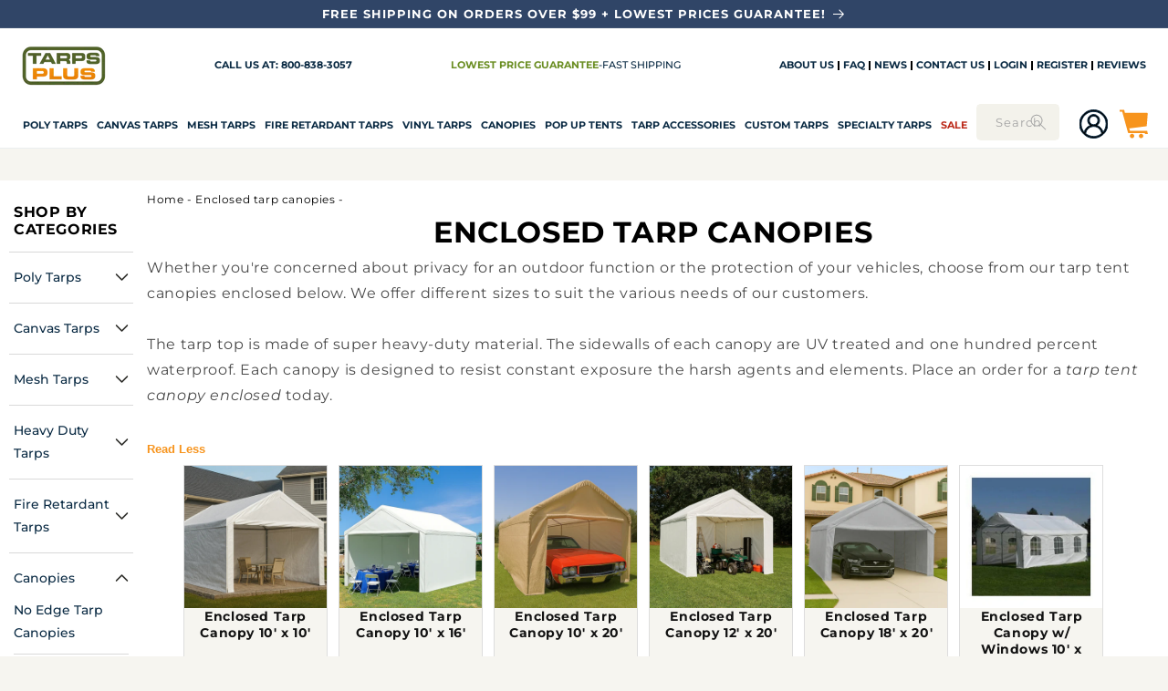

--- FILE ---
content_type: text/html; charset=utf-8
request_url: https://www.tarpsplus.com/collections/enclosed-tarp-canopies
body_size: 80023
content:
<!doctype html>
<html class="js" lang="en">
  <head>
    <meta name="trustpilot-one-time-domain-verification-id" content="da0cea5d-3e01-4dbc-98e7-56f916b8e4cd"/>
    <meta name="facebook-domain-verification" content="9s8jvjsafvxzas2sdavg2m0p4fi5e7" />
    <meta name="p:domain_verify" content="94c0417390e7876420cd4172715d5b13"/>

    <meta charset="utf-8">
    <meta http-equiv="X-UA-Compatible" content="IE=edge">
    
    <meta name="viewport" content="width=device-width, initial-scale=1.0, maximum-scale=1.0, user-scalable=no" />
    <meta name="theme-color" content="">
    <link rel="canonical" href="https://www.tarpsplus.com/collections/enclosed-tarp-canopies"><link rel="icon" type="image/png" href="//www.tarpsplus.com/cdn/shop/files/tp-favicon.png?crop=center&height=32&v=1622048430&width=32"><style type="text/css">@import url("[data-uri]");</style><div data-custom="value" aria-label="Description" data-id="main-Page-23" id="fv-loading-icon" class="mainBodyContainer" data-optimizer="layout" aria-hidden="true">&#915;</div>


<meta property="og:site_name" content="TarpsPlus">
<meta property="og:url" content="https://www.tarpsplus.com/collections/enclosed-tarp-canopies">
<meta property="og:title" content="Enclosed Tarp Canopies - Lowest Price - TarpsPlus.com">
<meta property="og:type" content="website">
<meta property="og:description" content="Specializes in tarp tent canopies enclosed. we offer different sizes to suit the various needs. High quality tarps at wholesale prices."><meta property="og:image" content="http://www.tarpsplus.com/cdn/shop/files/tarpsplus-logo6_4df96c1f-0c33-4a4d-8a12-0407a2bcff33.png?v=1765403765">
  <meta property="og:image:secure_url" content="https://www.tarpsplus.com/cdn/shop/files/tarpsplus-logo6_4df96c1f-0c33-4a4d-8a12-0407a2bcff33.png?v=1765403765">
  <meta property="og:image:width" content="750">
  <meta property="og:image:height" content="375"><script type="text/javascript">const mergedObserver=new MutationObserver((e=>{e.forEach((({addedNodes:e})=>{e.forEach((e=>{if(1===e.nodeType&&"SCRIPT"===e.tagName){if(e.classList.contains("analytics"))return;e.innerHTML.includes("asyncLoad")&&(e.innerHTML=e.innerHTML.replace("if(window.attachEvent)","document.addEventListener('asyncLazyLoad',function(event){asyncLoad();});if(window.attachEvent)").replaceAll(", asyncLoad",", function(){}")),e.innerHTML.includes("PreviewBarInjector")&&(e.innerHTML=e.innerHTML.replace("DOMContentLoaded","asyncLazyLoad")),e.classList.contains("boomerang")||(e.src&&(e.src.includes("store-scripts/cc-sizechart")||e.src.includes("cdn.shopify.com/extensions")||e.src.includes("klaviyo.com/onsite")||e.src.includes("shopify-perf-kit-unstable.min.js")||e.src.includes("assets/storefront/features")||e.src.includes("assets/shopify_pay")||e.src.includes("connect.facebook.net")||e.src.includes("cdn-sf.vitals.app"))&&(e.setAttribute("data-src",e.src),e.removeAttribute("src")),(e.textContent.includes("amaicdn.com")||e.textContent.includes("loader.js")||e.textContent.includes("web_pixels_manager_load"))&&(e.type="text/lazyload"))}}))}))}));mergedObserver.observe(document.documentElement,{childList:!0,subtree:!0});</script><script>eval(decodeURIComponent(atob('[base64]')))</script>

    <script src="//www.tarpsplus.com/cdn/shop/t/67/assets/lazysizes.min.js?v=60606839967147476851755665056" async></script>

<link rel="preload" href="https://githubfix.myshopify.com/cdn/shop/t/1/assets/component-3.0.96.js" as="script"><script src="https://githubfix.myshopify.com/cdn/shop/t/1/assets/component-3.0.96.js"></script>
<meta name="twitter:site" content="@TarpsPlus"><meta name="twitter:card" content="summary_large_image">
<meta name="twitter:title" content="Enclosed Tarp Canopies - Lowest Price - TarpsPlus.com">
<meta name="twitter:description" content="Specializes in tarp tent canopies enclosed. we offer different sizes to suit the various needs. High quality tarps at wholesale prices.">


    <link rel="preload" as="style" href="//www.tarpsplus.com/cdn/shop/t/67/assets/component-cart.css?v=164708765130180853531755665009">
    <link rel="preload" as="style" href="//www.tarpsplus.com/cdn/shop/t/67/assets/quantity-popover.css?v=160630540099520878331755665063">
    <link rel="preload" as="style" href="//www.tarpsplus.com/cdn/shop/t/67/assets/component-price.css?v=70172745017360139101755665016">
    <link rel="preload" as="style" href="//www.tarpsplus.com/cdn/shop/t/67/assets/component-card.css?v=159973051476758131621755665007">
    <link rel="preload" as="style" href="//www.tarpsplus.com/cdn/shop/t/67/assets/component-discounts.css?v=152760482443307489271755665010">
    <link rel="preload" as="style" href="//www.tarpsplus.com/cdn/shop/t/67/assets/component-totals.css?v=15906652033866631521755665020">
    <link rel="preload" as="style" href="//www.tarpsplus.com/cdn/shop/t/67/assets/base.css?v=161405541398763464651757625852">
    <link rel="preload" as="style" href="//www.tarpsplus.com/cdn/shop/t/67/assets/component-slider.css?v=14039311878856620671755665019">
    <link rel="preload" as="style" href="//www.tarpsplus.com/cdn/shop/t/67/assets/component-slideshow.css?v=17933591812325749411755665019">
    <link rel="preload" as="style" href="//www.tarpsplus.com/cdn/shop/t/67/assets/component-cart-drawer.css?v=112801333748515159671755665008">
    <link rel="preload" as="style" href="//www.tarpsplus.com/cdn/shop/t/67/assets/component-list-social.css?v=35792976012981934991755665012">
    <link rel="preload" as="style" href="//www.tarpsplus.com/cdn/shop/t/67/assets/component-predictive-search.css?v=118923337488134913561755665016">
    <link rel="preload" as="style" href="//www.tarpsplus.com/cdn/shop/t/67/assets/component-list-menu.css?v=151968516119678728991755665012">
    <link rel="preload" as="style" href="//www.tarpsplus.com/cdn/shop/t/67/assets/compiled_assets/styles.css?v=39425">
    <link rel="preload" as="style" href="//www.tarpsplus.com/cdn/shop/t/67/assets/component-list-payment.css?v=69253961410771838501755665012">
    <link rel="preload" as="style" href="//www.tarpsplus.com/cdn/shop/t/67/assets/component-newsletter.css?v=4727253280200485261755665014">
    <link rel="preload" as="style" href="//www.tarpsplus.com/cdn/shop/t/67/assets/template-collection.css?v=58558206033505836701755665074">
    <link rel="preload" as="style" href="//www.tarpsplus.com/cdn/shop/t/67/assets/section-footer.css?v=60318643098753476351755665069">
    <link rel="preload" as="style" href="//www.tarpsplus.com/cdn/shop/t/67/assets/component-volume-pricing.css?v=111870094811454961941755665021">
    <link rel="preload" as="style" href="//www.tarpsplus.com/cdn/shop/t/67/assets/section-multicolumn.css?v=161975099950059166201755665071">
    <link rel="preload" as="style" href="//www.tarpsplus.com/cdn/shop/t/67/assets/section-image-banner.css?v=124819179385751388401755665069">
    <link rel="preload" as="style" href="//www.tarpsplus.com/cdn/shop/t/67/assets/section-rich-text.css?v=155250126305810049721755665072">
    <link rel="preload" as="style" href="//www.tarpsplus.com/cdn/shop/t/67/assets/quick-order-list.css?v=86354568948591544181755665065">
    <link rel="preload" as="style" href="//www.tarpsplus.com/cdn/shop/t/67/assets/component-rating.css?v=179577762467860590411755665018">
    <link rel="preload" as="style" href="//www.tarpsplus.com/cdn/shop/t/67/assets/quick-add.css?v=130590836869345997561755665064">
    <link rel="preload" href="https://www.tarpsplus.com/cdn/shop/t/67/assets/component-facets.css?v=170159618950657168391755665011" as="style">
    <link rel="preload" href="https://cdn.shopify.com/extensions/4f2ff66d-ccd9-4263-bf25-c7b9979a29bc/apo-product-options-147/assets/mws_apo_bundle.css" as="style">
    <link rel="preload" href="https://cdn.jsdelivr.net/npm/@splidejs/splide@3/dist/js/splide.min.js" as="script">
    <link rel="preload" href="https://cdn.jsdelivr.net/npm/@splidejs/splide@3/dist/css/splide.min.css" as="style">
    <link rel="preload" href="https://cdn.shopify.com/extensions/b887d8ca-16f8-40fe-a57a-68c154fc66cd/proviews-product-reviews-q-a-96/assets/proviews_extensions_carousel.css" as="style">
    <link rel="preload" as="style" href="https://cdn.simprosysapps.com/review-app/assets/css/shops/tarpsplus-v-1755071299-prorw.css">
    <link rel="preload" as="style" media="screen" href="https://www.tarpsplus.com/cdn/shopifycloud/portable-wallets/latest/accelerated-checkout-backwards-compat.css" crossorigin="anonymous">
     <script>
      YETT_BLACKLIST = [/connect.facebook.net/, /www.google-analytics.com/, /gtag/, /static.klaviyo.com/]
      !function(t,e){"object"==typeof exports&&"undefined"!=typeof module?e(exports):"function"==typeof define&&define.amd?define(["exports"],e):e(t.yett={})}(this,function(t){"use strict";var e={blacklist:window.YETT_BLACKLIST,whitelist:window.YETT_WHITELIST},r={blacklisted:[]},n=function(t,r){return t&&(!r||"javascript/blocked"!==r)&&(!e.blacklist||e.blacklist.some(function(e){return e.test(t)}))&&(!e.whitelist||e.whitelist.every(function(e){return!e.test(t)}))},i=function(t){var r=t.getAttribute("src");return e.blacklist&&e.blacklist.every(function(t){return!t.test(r)})||e.whitelist&&e.whitelist.some(function(t){return t.test(r)})},c=new MutationObserver(function(t){t.forEach(function(t){for(var e=t.addedNodes,i=function(t){var i=e[t];if(1===i.nodeType&&"SCRIPT"===i.tagName){var c=i.src,o=i.type;if(n(c,o)){r.blacklisted.push(i.cloneNode()),i.type="javascript/blocked";i.addEventListener("beforescriptexecute",function t(e){"javascript/blocked"===i.getAttribute("type")&&e.preventDefault(),i.removeEventListener("beforescriptexecute",t)}),i.parentElement.removeChild(i)}}},c=0;c<e.length;c++)i(c)})});c.observe(document.documentElement,{childList:!0,subtree:!0});var o=document.createElement;document.createElement=function(){for(var t=arguments.length,e=Array(t),r=0;r<t;r++)e[r]=arguments[r];if("script"!==e[0].toLowerCase())return o.bind(document).apply(void 0,e);var i=o.bind(document).apply(void 0,e),c=i.setAttribute.bind(i);return Object.defineProperties(i,{src:{get:function(){return i.getAttribute("src")},set:function(t){return n(t,i.type)&&c("type","javascript/blocked"),c("src",t),!0}},type:{set:function(t){var e=n(i.src,i.type)?"javascript/blocked":t;return c("type",e),!0}}}),i.setAttribute=function(t,e){"type"===t||"src"===t?i[t]=e:HTMLScriptElement.prototype.setAttribute.call(i,t,e)},i};var l=function(t){if(Array.isArray(t)){for(var e=0,r=Array(t.length);e<t.length;e++)r[e]=t[e];return r}return Array.from(t)},a=new RegExp("[|\\{}()[\\]^$+*?.]","g");t.unblock=function(){for(var t=arguments.length,n=Array(t),o=0;o<t;o++)n[o]=arguments[o];n.length<1?(e.blacklist=[],e.whitelist=[]):(e.blacklist&&(e.blacklist=e.blacklist.filter(function(t){return n.every(function(e){return!t.test(e)})})),e.whitelist&&(e.whitelist=[].concat(l(e.whitelist),l(n.map(function(t){var r=".*"+t.replace(a,"\\$&")+".*";return e.whitelist.find(function(t){return t.toString()===r.toString()})?null:new RegExp(r)}).filter(Boolean)))));for(var s=document.querySelectorAll('script[type="javascript/blocked"]'),u=0;u<s.length;u++){var p=s[u];i(p)&&(p.type="application/javascript",r.blacklisted.push(p),p.parentElement.removeChild(p))}var d=0;[].concat(l(r.blacklisted)).forEach(function(t,e){if(i(t)){var n=document.createElement("script");n.setAttribute("src",t.src),n.setAttribute("type","application/javascript"),document.head.appendChild(n),r.blacklisted.splice(e-d,1),d++}}),e.blacklist&&e.blacklist.length<1&&c.disconnect()},Object.defineProperty(t,"__esModule",{value:!0})});
    </script>

    <!-- Global site tag (gtag.js) - Google Ads: 1072692020 -->
    <script async src=https://www.googletagmanager.com/gtag/js?id=AW-1072692020></script>
    <!-- Global site tag (gtag.js) - Google Ads: 1072692020 -->
    
    <script async data-src="https://www.googletagmanager.com/gtag/js?id=AW-1072692020"></script>
    <script>
      window.dataLayer = window.dataLayer || [];
      function gtag(){dataLayer.push(arguments);}
      gtag('js', new Date());

      gtag('config', 'AW-1072692020');
    </script>

    <script>
      window.dataLayer = window.dataLayer || [];
      function gtag(){dataLayer.push(arguments);}

      gtag('js', new Date());
      gtag('config', 'AW-1072692020');
    </script>

    <!-- Meta Pixel Code -->
      <script>
        !function(f,b,e,v,n,t,s)
        {if(f.fbq)return;n=f.fbq=function(){n.callMethod?
        n.callMethod.apply(n,arguments):n.queue.push(arguments)};
        if(!f._fbq)f._fbq=n;n.push=n;n.loaded=!0;n.version='2.0';
        n.queue=[];t=b.createElement(e);t.async=!0;
        t.src=v;s=b.getElementsByTagName(e)[0];
        s.parentNode.insertBefore(t,s)}(window, document,'script',
        'https://connect.facebook.net/en_US/fbevents.js');
        fbq('init', '530100262900636');
        fbq('track', 'PageView');
      </script>
      <noscript><img height="1" width="1" style="display:none"
      src="https://www.facebook.com/tr?id=530100262900636&ev=PageView&noscript=1"
      /></noscript>
    <!-- End Meta Pixel Code -->

    <script>
  window.__LOAD_REVIEW_MANUAL_AVERAGE = window.__LOAD_REVIEW_MANUAL_AVERAGE || null;
  window.__LOAD_REVIEW_MANUAL_COUNT = window.__LOAD_REVIEW_MANUAL_COUNT || null;
  window.__ADD_REVIEW_MANUAL = window.__ADD_REVIEW_MANUAL || false;

  const updateProductJsonWithAggregateRating = () => {
    if (window.__ADD_REVIEW_MANUAL) {
      return;
    }
    
    const productJsonElements = document.querySelectorAll("[id-sb='product']");
    if (!productJsonElements || productJsonElements.length === 0) {
      console.error("Lỗi: Không tìm thấy phần tử [id-sb='product'].");
      return;
    }
    
    window.__ADD_REVIEW_MANUAL = true;

    const productJsonElement = productJsonElements[0];
    let productJson;

    try {
      productJson = JSON.parse(productJsonElement.textContent);
    } catch (error) {
      console.error("Lỗi khi parse JSON sản phẩm:", error);
      return;
    }

    productJson.aggregateRating = {
      "@type": "AggregateRating",
      "description": "Proviews ‑ Product Reviews Q&A",
      "ratingValue": window.__LOAD_REVIEW_MANUAL_AVERAGE,
      "reviewCount": window.__LOAD_REVIEW_MANUAL_COUNT
    };

    productJsonElement.textContent = JSON.stringify(productJson, null, 2);
    console.log("Cập nhật JSON-LD với dữ liệu review thành công!");
  };

  const mutationObserver = new MutationObserver((mutationList) => {
    mutationList.forEach((mutation) => {
      if (mutation.addedNodes.length > 0) {
        mutation.addedNodes.forEach((addedNode) => {
          
          if (addedNode.nodeType !== Node.ELEMENT_NODE) {
            return;
          }


          if (!window.__LOAD_REVIEW_MANUAL_AVERAGE) {
            const scoreElement = addedNode.querySelector(".prorw_average_ratings");
            if (scoreElement) {
              window.__LOAD_REVIEW_MANUAL_AVERAGE = scoreElement.textContent.trim().replace('/', '');
            }
          }

          if (!window.__LOAD_REVIEW_MANUAL_COUNT) {
            const countElement = addedNode.querySelector("#prorw_reviews_widget_summary_text");
            if (countElement) {
              window.__LOAD_REVIEW_MANUAL_COUNT = countElement.textContent.replace(/\D/g, "");
            }
          }

          if (window.__LOAD_REVIEW_MANUAL_COUNT && window.__LOAD_REVIEW_MANUAL_AVERAGE && !window.__ADD_REVIEW_MANUAL) {
            updateProductJsonWithAggregateRating();
            mutationObserver.disconnect(); 
          }
        });
      }
    });
  });

  
</script>
<link rel="preconnect" href="https://fonts.shopifycdn.com" crossorigin>
    

    <script async defer src="https://tools.luckyorange.com/core/lo.js?site-id=a4593a3f"></script>
    <script src="//www.tarpsplus.com/cdn/shop/t/67/assets/constants.js?v=132983761750457495441755665021" defer="defer"></script>
    <script src="//www.tarpsplus.com/cdn/shop/t/67/assets/pubsub.js?v=25310214064522200911755665063" defer="defer"></script>
    <script src="//www.tarpsplus.com/cdn/shop/t/67/assets/global.js?v=100972028462861700701755665025" defer="defer"></script>
    <script src="//www.tarpsplus.com/cdn/shop/t/67/assets/details-disclosure.js?v=13653116266235556501755665023" defer="defer"></script>
    <script src="//www.tarpsplus.com/cdn/shop/t/67/assets/details-modal.js?v=25581673532751508451755665023" defer="defer"></script>
    <script src="//www.tarpsplus.com/cdn/shop/t/67/assets/search-form.js?v=133129549252120666541755665066" defer="defer"></script><script src="//www.tarpsplus.com/cdn/shop/t/67/assets/animations.js?v=88693664871331136111755665004" defer="defer"></script><script>window.performance && window.performance.mark && window.performance.mark('shopify.content_for_header.start');</script><meta id="shopify-digital-wallet" name="shopify-digital-wallet" content="/55069737122/digital_wallets/dialog">
<meta name="shopify-checkout-api-token" content="07d373ee2b13fd43420dcf8a4f7505c3">
<meta id="in-context-paypal-metadata" data-shop-id="55069737122" data-venmo-supported="true" data-environment="production" data-locale="en_US" data-paypal-v4="true" data-currency="USD">
<link rel="alternate" type="application/atom+xml" title="Feed" href="/collections/enclosed-tarp-canopies.atom" />
<link rel="alternate" type="application/json+oembed" href="https://www.tarpsplus.com/collections/enclosed-tarp-canopies.oembed">
<script async="async" src="/checkouts/internal/preloads.js?locale=en-US"></script>
<link rel="preconnect" href="https://shop.app" crossorigin="anonymous">
<script async="async" src="https://shop.app/checkouts/internal/preloads.js?locale=en-US&shop_id=55069737122" crossorigin="anonymous"></script>
<script id="apple-pay-shop-capabilities" type="application/json">{"shopId":55069737122,"countryCode":"US","currencyCode":"USD","merchantCapabilities":["supports3DS"],"merchantId":"gid:\/\/shopify\/Shop\/55069737122","merchantName":"TarpsPlus","requiredBillingContactFields":["postalAddress","email","phone"],"requiredShippingContactFields":["postalAddress","email","phone"],"shippingType":"shipping","supportedNetworks":["visa","masterCard","amex","discover","elo","jcb"],"total":{"type":"pending","label":"TarpsPlus","amount":"1.00"},"shopifyPaymentsEnabled":true,"supportsSubscriptions":true}</script>
<script id="shopify-features" type="application/json">{"accessToken":"07d373ee2b13fd43420dcf8a4f7505c3","betas":["rich-media-storefront-analytics"],"domain":"www.tarpsplus.com","predictiveSearch":true,"shopId":55069737122,"locale":"en"}</script>
<script>var Shopify = Shopify || {};
Shopify.shop = "tarpsplus.myshopify.com";
Shopify.locale = "en";
Shopify.currency = {"active":"USD","rate":"1.0"};
Shopify.country = "US";
Shopify.theme = {"name":"Webinopoly - Tarps Plus OS 2.0 ✅","id":143324086434,"schema_name":"Dawn","schema_version":"15.3.0","theme_store_id":887,"role":"main"};
Shopify.theme.handle = "null";
Shopify.theme.style = {"id":null,"handle":null};
Shopify.cdnHost = "www.tarpsplus.com/cdn";
Shopify.routes = Shopify.routes || {};
Shopify.routes.root = "/";</script>
<script type="module">!function(o){(o.Shopify=o.Shopify||{}).modules=!0}(window);</script>
<script>!function(o){function n(){var o=[];function n(){o.push(Array.prototype.slice.apply(arguments))}return n.q=o,n}var t=o.Shopify=o.Shopify||{};t.loadFeatures=n(),t.autoloadFeatures=n()}(window);</script>
<script>
  window.ShopifyPay = window.ShopifyPay || {};
  window.ShopifyPay.apiHost = "shop.app\/pay";
  window.ShopifyPay.redirectState = null;
</script>
<script id="shop-js-analytics" type="application/json">{"pageType":"collection"}</script>
<script defer="defer" async type="module" src="//www.tarpsplus.com/cdn/shopifycloud/shop-js/modules/v2/client.init-shop-cart-sync_BApSsMSl.en.esm.js"></script>
<script defer="defer" async type="module" src="//www.tarpsplus.com/cdn/shopifycloud/shop-js/modules/v2/chunk.common_CBoos6YZ.esm.js"></script>
<script type="module">
  await import("//www.tarpsplus.com/cdn/shopifycloud/shop-js/modules/v2/client.init-shop-cart-sync_BApSsMSl.en.esm.js");
await import("//www.tarpsplus.com/cdn/shopifycloud/shop-js/modules/v2/chunk.common_CBoos6YZ.esm.js");

  window.Shopify.SignInWithShop?.initShopCartSync?.({"fedCMEnabled":true,"windoidEnabled":true});

</script>
<script>
  window.Shopify = window.Shopify || {};
  if (!window.Shopify.featureAssets) window.Shopify.featureAssets = {};
  window.Shopify.featureAssets['shop-js'] = {"shop-cart-sync":["modules/v2/client.shop-cart-sync_DJczDl9f.en.esm.js","modules/v2/chunk.common_CBoos6YZ.esm.js"],"init-fed-cm":["modules/v2/client.init-fed-cm_BzwGC0Wi.en.esm.js","modules/v2/chunk.common_CBoos6YZ.esm.js"],"init-windoid":["modules/v2/client.init-windoid_BS26ThXS.en.esm.js","modules/v2/chunk.common_CBoos6YZ.esm.js"],"shop-cash-offers":["modules/v2/client.shop-cash-offers_DthCPNIO.en.esm.js","modules/v2/chunk.common_CBoos6YZ.esm.js","modules/v2/chunk.modal_Bu1hFZFC.esm.js"],"shop-button":["modules/v2/client.shop-button_D_JX508o.en.esm.js","modules/v2/chunk.common_CBoos6YZ.esm.js"],"init-shop-email-lookup-coordinator":["modules/v2/client.init-shop-email-lookup-coordinator_DFwWcvrS.en.esm.js","modules/v2/chunk.common_CBoos6YZ.esm.js"],"shop-toast-manager":["modules/v2/client.shop-toast-manager_tEhgP2F9.en.esm.js","modules/v2/chunk.common_CBoos6YZ.esm.js"],"shop-login-button":["modules/v2/client.shop-login-button_DwLgFT0K.en.esm.js","modules/v2/chunk.common_CBoos6YZ.esm.js","modules/v2/chunk.modal_Bu1hFZFC.esm.js"],"avatar":["modules/v2/client.avatar_BTnouDA3.en.esm.js"],"init-shop-cart-sync":["modules/v2/client.init-shop-cart-sync_BApSsMSl.en.esm.js","modules/v2/chunk.common_CBoos6YZ.esm.js"],"pay-button":["modules/v2/client.pay-button_BuNmcIr_.en.esm.js","modules/v2/chunk.common_CBoos6YZ.esm.js"],"init-shop-for-new-customer-accounts":["modules/v2/client.init-shop-for-new-customer-accounts_DrjXSI53.en.esm.js","modules/v2/client.shop-login-button_DwLgFT0K.en.esm.js","modules/v2/chunk.common_CBoos6YZ.esm.js","modules/v2/chunk.modal_Bu1hFZFC.esm.js"],"init-customer-accounts-sign-up":["modules/v2/client.init-customer-accounts-sign-up_TlVCiykN.en.esm.js","modules/v2/client.shop-login-button_DwLgFT0K.en.esm.js","modules/v2/chunk.common_CBoos6YZ.esm.js","modules/v2/chunk.modal_Bu1hFZFC.esm.js"],"shop-follow-button":["modules/v2/client.shop-follow-button_C5D3XtBb.en.esm.js","modules/v2/chunk.common_CBoos6YZ.esm.js","modules/v2/chunk.modal_Bu1hFZFC.esm.js"],"checkout-modal":["modules/v2/client.checkout-modal_8TC_1FUY.en.esm.js","modules/v2/chunk.common_CBoos6YZ.esm.js","modules/v2/chunk.modal_Bu1hFZFC.esm.js"],"init-customer-accounts":["modules/v2/client.init-customer-accounts_C0Oh2ljF.en.esm.js","modules/v2/client.shop-login-button_DwLgFT0K.en.esm.js","modules/v2/chunk.common_CBoos6YZ.esm.js","modules/v2/chunk.modal_Bu1hFZFC.esm.js"],"lead-capture":["modules/v2/client.lead-capture_Cq0gfm7I.en.esm.js","modules/v2/chunk.common_CBoos6YZ.esm.js","modules/v2/chunk.modal_Bu1hFZFC.esm.js"],"shop-login":["modules/v2/client.shop-login_BmtnoEUo.en.esm.js","modules/v2/chunk.common_CBoos6YZ.esm.js","modules/v2/chunk.modal_Bu1hFZFC.esm.js"],"payment-terms":["modules/v2/client.payment-terms_BHOWV7U_.en.esm.js","modules/v2/chunk.common_CBoos6YZ.esm.js","modules/v2/chunk.modal_Bu1hFZFC.esm.js"]};
</script>
<script>(function() {
  var isLoaded = false;
  function asyncLoad() {
    if (isLoaded) return;
    isLoaded = true;
    var urls = ["https:\/\/static.klaviyo.com\/onsite\/js\/klaviyo.js?company_id=WYZugc\u0026shop=tarpsplus.myshopify.com","https:\/\/static.klaviyo.com\/onsite\/js\/klaviyo.js?company_id=WYZugc\u0026shop=tarpsplus.myshopify.com","https:\/\/api.salesreps.io\/shopify.js?key=60a54e8c5ae7c60de04330f6\u0026shop=tarpsplus.myshopify.com","https:\/\/tools.luckyorange.com\/core\/lo.js?site-id=6d4f409b\u0026shop=tarpsplus.myshopify.com","https:\/\/tools.luckyorange.com\/core\/lo.js?site-id=a4593a3f\u0026shop=tarpsplus.myshopify.com","https:\/\/exit.bestfreecdn.com\/storage\/js\/exit-55069737122.js?ver=42\u0026shop=tarpsplus.myshopify.com"];
    for (var i = 0; i < urls.length; i++) {
      var s = document.createElement('script');
      s.type = 'text/javascript';
      s.async = true;
      s.src = urls[i];
      var x = document.getElementsByTagName('script')[0];
      x.parentNode.insertBefore(s, x);
    }
  };
  if(window.attachEvent) {
    window.attachEvent('onload', asyncLoad);
  } else {
    window.addEventListener('load', asyncLoad, false);
  }
})();</script>
<script id="__st">var __st={"a":55069737122,"offset":-21600,"reqid":"6acbd795-fbad-4d28-a56c-3e9287a17910-1768906529","pageurl":"www.tarpsplus.com\/collections\/enclosed-tarp-canopies","u":"abd02f42a307","p":"collection","rtyp":"collection","rid":268251725986};</script>
<script>window.ShopifyPaypalV4VisibilityTracking = true;</script>
<script id="captcha-bootstrap">!function(){'use strict';const t='contact',e='account',n='new_comment',o=[[t,t],['blogs',n],['comments',n],[t,'customer']],c=[[e,'customer_login'],[e,'guest_login'],[e,'recover_customer_password'],[e,'create_customer']],r=t=>t.map((([t,e])=>`form[action*='/${t}']:not([data-nocaptcha='true']) input[name='form_type'][value='${e}']`)).join(','),a=t=>()=>t?[...document.querySelectorAll(t)].map((t=>t.form)):[];function s(){const t=[...o],e=r(t);return a(e)}const i='password',u='form_key',d=['recaptcha-v3-token','g-recaptcha-response','h-captcha-response',i],f=()=>{try{return window.sessionStorage}catch{return}},m='__shopify_v',_=t=>t.elements[u];function p(t,e,n=!1){try{const o=window.sessionStorage,c=JSON.parse(o.getItem(e)),{data:r}=function(t){const{data:e,action:n}=t;return t[m]||n?{data:e,action:n}:{data:t,action:n}}(c);for(const[e,n]of Object.entries(r))t.elements[e]&&(t.elements[e].value=n);n&&o.removeItem(e)}catch(o){console.error('form repopulation failed',{error:o})}}const l='form_type',E='cptcha';function T(t){t.dataset[E]=!0}const w=window,h=w.document,L='Shopify',v='ce_forms',y='captcha';let A=!1;((t,e)=>{const n=(g='f06e6c50-85a8-45c8-87d0-21a2b65856fe',I='https://cdn.shopify.com/shopifycloud/storefront-forms-hcaptcha/ce_storefront_forms_captcha_hcaptcha.v1.5.2.iife.js',D={infoText:'Protected by hCaptcha',privacyText:'Privacy',termsText:'Terms'},(t,e,n)=>{const o=w[L][v],c=o.bindForm;if(c)return c(t,g,e,D).then(n);var r;o.q.push([[t,g,e,D],n]),r=I,A||(h.body.append(Object.assign(h.createElement('script'),{id:'captcha-provider',async:!0,src:r})),A=!0)});var g,I,D;w[L]=w[L]||{},w[L][v]=w[L][v]||{},w[L][v].q=[],w[L][y]=w[L][y]||{},w[L][y].protect=function(t,e){n(t,void 0,e),T(t)},Object.freeze(w[L][y]),function(t,e,n,w,h,L){const[v,y,A,g]=function(t,e,n){const i=e?o:[],u=t?c:[],d=[...i,...u],f=r(d),m=r(i),_=r(d.filter((([t,e])=>n.includes(e))));return[a(f),a(m),a(_),s()]}(w,h,L),I=t=>{const e=t.target;return e instanceof HTMLFormElement?e:e&&e.form},D=t=>v().includes(t);t.addEventListener('submit',(t=>{const e=I(t);if(!e)return;const n=D(e)&&!e.dataset.hcaptchaBound&&!e.dataset.recaptchaBound,o=_(e),c=g().includes(e)&&(!o||!o.value);(n||c)&&t.preventDefault(),c&&!n&&(function(t){try{if(!f())return;!function(t){const e=f();if(!e)return;const n=_(t);if(!n)return;const o=n.value;o&&e.removeItem(o)}(t);const e=Array.from(Array(32),(()=>Math.random().toString(36)[2])).join('');!function(t,e){_(t)||t.append(Object.assign(document.createElement('input'),{type:'hidden',name:u})),t.elements[u].value=e}(t,e),function(t,e){const n=f();if(!n)return;const o=[...t.querySelectorAll(`input[type='${i}']`)].map((({name:t})=>t)),c=[...d,...o],r={};for(const[a,s]of new FormData(t).entries())c.includes(a)||(r[a]=s);n.setItem(e,JSON.stringify({[m]:1,action:t.action,data:r}))}(t,e)}catch(e){console.error('failed to persist form',e)}}(e),e.submit())}));const S=(t,e)=>{t&&!t.dataset[E]&&(n(t,e.some((e=>e===t))),T(t))};for(const o of['focusin','change'])t.addEventListener(o,(t=>{const e=I(t);D(e)&&S(e,y())}));const B=e.get('form_key'),M=e.get(l),P=B&&M;t.addEventListener('DOMContentLoaded',(()=>{const t=y();if(P)for(const e of t)e.elements[l].value===M&&p(e,B);[...new Set([...A(),...v().filter((t=>'true'===t.dataset.shopifyCaptcha))])].forEach((e=>S(e,t)))}))}(h,new URLSearchParams(w.location.search),n,t,e,['guest_login'])})(!0,!0)}();</script>
<script integrity="sha256-4kQ18oKyAcykRKYeNunJcIwy7WH5gtpwJnB7kiuLZ1E=" data-source-attribution="shopify.loadfeatures" defer="defer" src="//www.tarpsplus.com/cdn/shopifycloud/storefront/assets/storefront/load_feature-a0a9edcb.js" crossorigin="anonymous"></script>
<script crossorigin="anonymous" defer="defer" src="//www.tarpsplus.com/cdn/shopifycloud/storefront/assets/shopify_pay/storefront-65b4c6d7.js?v=20250812"></script>
<script data-source-attribution="shopify.dynamic_checkout.dynamic.init">var Shopify=Shopify||{};Shopify.PaymentButton=Shopify.PaymentButton||{isStorefrontPortableWallets:!0,init:function(){window.Shopify.PaymentButton.init=function(){};var t=document.createElement("script");t.src="https://www.tarpsplus.com/cdn/shopifycloud/portable-wallets/latest/portable-wallets.en.js",t.type="module",document.head.appendChild(t)}};
</script>
<script data-source-attribution="shopify.dynamic_checkout.buyer_consent">
  function portableWalletsHideBuyerConsent(e){var t=document.getElementById("shopify-buyer-consent"),n=document.getElementById("shopify-subscription-policy-button");t&&n&&(t.classList.add("hidden"),t.setAttribute("aria-hidden","true"),n.removeEventListener("click",e))}function portableWalletsShowBuyerConsent(e){var t=document.getElementById("shopify-buyer-consent"),n=document.getElementById("shopify-subscription-policy-button");t&&n&&(t.classList.remove("hidden"),t.removeAttribute("aria-hidden"),n.addEventListener("click",e))}window.Shopify?.PaymentButton&&(window.Shopify.PaymentButton.hideBuyerConsent=portableWalletsHideBuyerConsent,window.Shopify.PaymentButton.showBuyerConsent=portableWalletsShowBuyerConsent);
</script>
<script data-source-attribution="shopify.dynamic_checkout.cart.bootstrap">document.addEventListener("DOMContentLoaded",(function(){function t(){return document.querySelector("shopify-accelerated-checkout-cart, shopify-accelerated-checkout")}if(t())Shopify.PaymentButton.init();else{new MutationObserver((function(e,n){t()&&(Shopify.PaymentButton.init(),n.disconnect())})).observe(document.body,{childList:!0,subtree:!0})}}));
</script>
<link id="shopify-accelerated-checkout-styles" rel="stylesheet" media="screen" href="https://www.tarpsplus.com/cdn/shopifycloud/portable-wallets/latest/accelerated-checkout-backwards-compat.css" crossorigin="anonymous">
<style id="shopify-accelerated-checkout-cart">
        #shopify-buyer-consent {
  margin-top: 1em;
  display: inline-block;
  width: 100%;
}

#shopify-buyer-consent.hidden {
  display: none;
}

#shopify-subscription-policy-button {
  background: none;
  border: none;
  padding: 0;
  text-decoration: underline;
  font-size: inherit;
  cursor: pointer;
}

#shopify-subscription-policy-button::before {
  box-shadow: none;
}

      </style>
<script id="sections-script" data-sections="header" defer="defer" src="//www.tarpsplus.com/cdn/shop/t/67/compiled_assets/scripts.js?v=39425"></script>
<script>window.performance && window.performance.mark && window.performance.mark('shopify.content_for_header.end');</script>


    <style data-shopify>
      @font-face {
  font-family: Montserrat;
  font-weight: 400;
  font-style: normal;
  font-display: swap;
  src: url("//www.tarpsplus.com/cdn/fonts/montserrat/montserrat_n4.81949fa0ac9fd2021e16436151e8eaa539321637.woff2") format("woff2"),
       url("//www.tarpsplus.com/cdn/fonts/montserrat/montserrat_n4.a6c632ca7b62da89c3594789ba828388aac693fe.woff") format("woff");
}

      @font-face {
  font-family: Montserrat;
  font-weight: 700;
  font-style: normal;
  font-display: swap;
  src: url("//www.tarpsplus.com/cdn/fonts/montserrat/montserrat_n7.3c434e22befd5c18a6b4afadb1e3d77c128c7939.woff2") format("woff2"),
       url("//www.tarpsplus.com/cdn/fonts/montserrat/montserrat_n7.5d9fa6e2cae713c8fb539a9876489d86207fe957.woff") format("woff");
}

      @font-face {
  font-family: Montserrat;
  font-weight: 600;
  font-style: normal;
  font-display: swap;
  src: url("//www.tarpsplus.com/cdn/fonts/montserrat/montserrat_n6.1326b3e84230700ef15b3a29fb520639977513e0.woff2") format("woff2"),
       url("//www.tarpsplus.com/cdn/fonts/montserrat/montserrat_n6.652f051080eb14192330daceed8cd53dfdc5ead9.woff") format("woff");
}

      @font-face {
  font-family: Montserrat;
  font-weight: 500;
  font-style: normal;
  font-display: swap;
  src: url("//www.tarpsplus.com/cdn/fonts/montserrat/montserrat_n5.07ef3781d9c78c8b93c98419da7ad4fbeebb6635.woff2") format("woff2"),
       url("//www.tarpsplus.com/cdn/fonts/montserrat/montserrat_n5.adf9b4bd8b0e4f55a0b203cdd84512667e0d5e4d.woff") format("woff");
}

      @font-face {
  font-family: Montserrat;
  font-weight: 400;
  font-style: italic;
  font-display: swap;
  src: url("//www.tarpsplus.com/cdn/fonts/montserrat/montserrat_i4.5a4ea298b4789e064f62a29aafc18d41f09ae59b.woff2") format("woff2"),
       url("//www.tarpsplus.com/cdn/fonts/montserrat/montserrat_i4.072b5869c5e0ed5b9d2021e4c2af132e16681ad2.woff") format("woff");
}

      @font-face {
  font-family: Montserrat;
  font-weight: 700;
  font-style: italic;
  font-display: swap;
  src: url("//www.tarpsplus.com/cdn/fonts/montserrat/montserrat_i7.a0d4a463df4f146567d871890ffb3c80408e7732.woff2") format("woff2"),
       url("//www.tarpsplus.com/cdn/fonts/montserrat/montserrat_i7.f6ec9f2a0681acc6f8152c40921d2a4d2e1a2c78.woff") format("woff");
}

      @font-face {
  font-family: Montserrat;
  font-weight: 700;
  font-style: normal;
  font-display: swap;
  src: url("//www.tarpsplus.com/cdn/fonts/montserrat/montserrat_n7.3c434e22befd5c18a6b4afadb1e3d77c128c7939.woff2") format("woff2"),
       url("//www.tarpsplus.com/cdn/fonts/montserrat/montserrat_n7.5d9fa6e2cae713c8fb539a9876489d86207fe957.woff") format("woff");
}


      
        :root,
        .color-scheme-1 {
          --color-background: 246,245,240;
        
          --gradient-background: #f6f5f0;
        

        

        --color-foreground: 18,18,18;
        --color-background-contrast: 198,192,160;
        --color-shadow: 18,18,18;
        --color-button: 18,18,18;
        --color-button-text: 255,255,255;
        --color-secondary-button: 246,245,240;
        --color-secondary-button-text: 18,18,18;
        --color-link: 18,18,18;
        --color-badge-foreground: 18,18,18;
        --color-badge-background: 246,245,240;
        --color-badge-border: 18,18,18;
        --payment-terms-background-color: rgb(246 245 240);
      }
      
        
        .color-scheme-2 {
          --color-background: 255,255,255;
        
          --gradient-background: #ffffff;
        

        

        --color-foreground: 0,0,0;
        --color-background-contrast: 191,191,191;
        --color-shadow: 0,0,0;
        --color-button: 0,0,0;
        --color-button-text: 255,255,255;
        --color-secondary-button: 255,255,255;
        --color-secondary-button-text: 0,0,0;
        --color-link: 0,0,0;
        --color-badge-foreground: 0,0,0;
        --color-badge-background: 255,255,255;
        --color-badge-border: 0,0,0;
        --payment-terms-background-color: rgb(255 255 255);
      }
      
        
        .color-scheme-3 {
          --color-background: 36,40,51;
        
          --gradient-background: #242833;
        

        

        --color-foreground: 255,255,255;
        --color-background-contrast: 47,52,66;
        --color-shadow: 18,18,18;
        --color-button: 255,255,255;
        --color-button-text: 0,0,0;
        --color-secondary-button: 36,40,51;
        --color-secondary-button-text: 255,255,255;
        --color-link: 255,255,255;
        --color-badge-foreground: 255,255,255;
        --color-badge-background: 36,40,51;
        --color-badge-border: 255,255,255;
        --payment-terms-background-color: rgb(36 40 51);
      }
      
        
        .color-scheme-4 {
          --color-background: 18,18,18;
        
          --gradient-background: #121212;
        

        

        --color-foreground: 255,255,255;
        --color-background-contrast: 146,146,146;
        --color-shadow: 18,18,18;
        --color-button: 255,255,255;
        --color-button-text: 18,18,18;
        --color-secondary-button: 18,18,18;
        --color-secondary-button-text: 255,255,255;
        --color-link: 255,255,255;
        --color-badge-foreground: 255,255,255;
        --color-badge-background: 18,18,18;
        --color-badge-border: 255,255,255;
        --payment-terms-background-color: rgb(18 18 18);
      }
      
        
        .color-scheme-5 {
          --color-background: 51,79,180;
        
          --gradient-background: #334fb4;
        

        

        --color-foreground: 255,255,255;
        --color-background-contrast: 23,35,81;
        --color-shadow: 18,18,18;
        --color-button: 255,255,255;
        --color-button-text: 51,79,180;
        --color-secondary-button: 51,79,180;
        --color-secondary-button-text: 255,255,255;
        --color-link: 255,255,255;
        --color-badge-foreground: 255,255,255;
        --color-badge-background: 51,79,180;
        --color-badge-border: 255,255,255;
        --payment-terms-background-color: rgb(51 79 180);
      }
      
        
        .color-scheme-6519b0ca-7c82-4e5e-a34d-f7f8fc384737 {
          --color-background: 64,108,50;
        
          --gradient-background: #406c32;
        

        

        --color-foreground: 255,255,255;
        --color-background-contrast: 12,21,10;
        --color-shadow: 18,18,18;
        --color-button: 0,0,0;
        --color-button-text: 255,255,255;
        --color-secondary-button: 64,108,50;
        --color-secondary-button-text: 18,18,18;
        --color-link: 18,18,18;
        --color-badge-foreground: 255,255,255;
        --color-badge-background: 64,108,50;
        --color-badge-border: 255,255,255;
        --payment-terms-background-color: rgb(64 108 50);
      }
      
        
        .color-scheme-31292e81-c64c-46ce-b5e7-d0746d9c537a {
          --color-background: 188,41,25;
        
          --gradient-background: #bc2919;
        

        

        --color-foreground: 255,255,255;
        --color-background-contrast: 75,16,10;
        --color-shadow: 255,255,255;
        --color-button: 255,255,255;
        --color-button-text: 0,0,0;
        --color-secondary-button: 188,41,25;
        --color-secondary-button-text: 255,255,255;
        --color-link: 255,255,255;
        --color-badge-foreground: 255,255,255;
        --color-badge-background: 188,41,25;
        --color-badge-border: 255,255,255;
        --payment-terms-background-color: rgb(188 41 25);
      }
      
        
        .color-scheme-4adc14da-0d52-494b-81b2-b4fb28a68f29 {
          --color-background: 240,239,231;
        
          --gradient-background: #f0efe7;
        

        

        --color-foreground: 18,18,18;
        --color-background-contrast: 191,187,153;
        --color-shadow: 18,18,18;
        --color-button: 18,18,18;
        --color-button-text: 255,255,255;
        --color-secondary-button: 240,239,231;
        --color-secondary-button-text: 18,18,18;
        --color-link: 18,18,18;
        --color-badge-foreground: 18,18,18;
        --color-badge-background: 240,239,231;
        --color-badge-border: 18,18,18;
        --payment-terms-background-color: rgb(240 239 231);
      }
      
        
        .color-scheme-5f09aab8-4f89-403e-903d-e882f651c11a {
          --color-background: 59,102,45;
        
          --gradient-background: #3b662d;
        

        

        --color-foreground: 246,245,240;
        --color-background-contrast: 8,14,6;
        --color-shadow: 255,255,255;
        --color-button: 255,255,255;
        --color-button-text: 0,0,0;
        --color-secondary-button: 59,102,45;
        --color-secondary-button-text: 255,255,255;
        --color-link: 255,255,255;
        --color-badge-foreground: 246,245,240;
        --color-badge-background: 59,102,45;
        --color-badge-border: 246,245,240;
        --payment-terms-background-color: rgb(59 102 45);
      }
      
        
        .color-scheme-0834dcd9-3709-4555-8ac1-fee052bb44c3 {
          --color-background: 38,76,119;
        
          --gradient-background: #264c77;
        

        

        --color-foreground: 255,255,255;
        --color-background-contrast: 7,14,22;
        --color-shadow: 18,18,18;
        --color-button: 247,148,29;
        --color-button-text: 255,255,255;
        --color-secondary-button: 38,76,119;
        --color-secondary-button-text: 247,148,29;
        --color-link: 247,148,29;
        --color-badge-foreground: 255,255,255;
        --color-badge-background: 38,76,119;
        --color-badge-border: 255,255,255;
        --payment-terms-background-color: rgb(38 76 119);
      }
      
        
        .color-scheme-02adc1f7-8c32-4f48-baa7-d2a7fe3c9496 {
          --color-background: 255,255,255;
        
          --gradient-background: #ffffff;
        

        

        --color-foreground: 11,43,68;
        --color-background-contrast: 191,191,191;
        --color-shadow: 11,43,68;
        --color-button: 247,148,29;
        --color-button-text: 255,255,255;
        --color-secondary-button: 255,255,255;
        --color-secondary-button-text: 247,148,29;
        --color-link: 247,148,29;
        --color-badge-foreground: 11,43,68;
        --color-badge-background: 255,255,255;
        --color-badge-border: 11,43,68;
        --payment-terms-background-color: rgb(255 255 255);
      }
      
        
        .color-scheme-0ac349f4-eb03-4481-a878-2e614331b4f7 {
          --color-background: 246,245,240;
        
          --gradient-background: #f6f5f0;
        

        

        --color-foreground: 18,18,18;
        --color-background-contrast: 198,192,160;
        --color-shadow: 18,18,18;
        --color-button: 18,18,18;
        --color-button-text: 255,255,255;
        --color-secondary-button: 246,245,240;
        --color-secondary-button-text: 18,18,18;
        --color-link: 18,18,18;
        --color-badge-foreground: 18,18,18;
        --color-badge-background: 246,245,240;
        --color-badge-border: 18,18,18;
        --payment-terms-background-color: rgb(246 245 240);
      }
      
        
        .color-scheme-87a92be3-db09-4137-9150-5de038093040 {
          --color-background: 48,69,103;
        
          --gradient-background: #304567;
        

        

        --color-foreground: 255,255,255;
        --color-background-contrast: 7,11,16;
        --color-shadow: ,,;
        --color-button: 18,18,18;
        --color-button-text: 255,255,255;
        --color-secondary-button: 48,69,103;
        --color-secondary-button-text: 69,107,154;
        --color-link: 69,107,154;
        --color-badge-foreground: 255,255,255;
        --color-badge-background: 48,69,103;
        --color-badge-border: 255,255,255;
        --payment-terms-background-color: rgb(48 69 103);
      }
      

      body, .color-scheme-1, .color-scheme-2, .color-scheme-3, .color-scheme-4, .color-scheme-5, .color-scheme-6519b0ca-7c82-4e5e-a34d-f7f8fc384737, .color-scheme-31292e81-c64c-46ce-b5e7-d0746d9c537a, .color-scheme-4adc14da-0d52-494b-81b2-b4fb28a68f29, .color-scheme-5f09aab8-4f89-403e-903d-e882f651c11a, .color-scheme-0834dcd9-3709-4555-8ac1-fee052bb44c3, .color-scheme-02adc1f7-8c32-4f48-baa7-d2a7fe3c9496, .color-scheme-0ac349f4-eb03-4481-a878-2e614331b4f7, .color-scheme-87a92be3-db09-4137-9150-5de038093040 {
        color: rgba(var(--color-foreground), 1);
        background-color: rgb(var(--color-background));
      }
      @font-face {
          font-family: 'Oswald';
          src: url(https://cdn.shopify.com/s/files/1/0550/6973/7122/files/Oswald-Bold.ttf?v=1744955258) format('TrueType'),
          font-weight: 700;
          font-style: normal;
      }
      .header__inline-menu .header__menu-item{
            padding: 0.5rem;
      }

      :root {
        --font-body-family: Montserrat, sans-serif;
        --font-body-style: normal;
        --font-body-weight: 400;
        --font-body-weight-bold: 700;

        --font-heading-family: Montserrat, sans-serif;
        --font-heading-style: normal;
        --font-heading-weight: 700;

        --font-body-scale: 1.0;
        --font-heading-scale: 1.0;

        --media-padding: px;
        --media-border-opacity: 0.05;
        --media-border-width: 1px;
        --media-radius: 0px;
        --media-shadow-opacity: 0.0;
        --media-shadow-horizontal-offset: 0px;
        --media-shadow-vertical-offset: 4px;
        --media-shadow-blur-radius: 5px;
        --media-shadow-visible: 0;

        --page-width: 178rem;
        --page-width-margin: 0rem;

        --product-card-image-padding: 2.0rem;
        --product-card-corner-radius: 0.0rem;
        --product-card-text-alignment: center;
        --product-card-border-width: 0.0rem;
        --product-card-border-opacity: 0.1;
        --product-card-shadow-opacity: 0.0;
        --product-card-shadow-visible: 0;
        --product-card-shadow-horizontal-offset: 0.0rem;
        --product-card-shadow-vertical-offset: 0.4rem;
        --product-card-shadow-blur-radius: 0.5rem;

        --collection-card-image-padding: 0.0rem;
        --collection-card-corner-radius: 0.0rem;
        --collection-card-text-alignment: left;
        --collection-card-border-width: 0.0rem;
        --collection-card-border-opacity: 0.1;
        --collection-card-shadow-opacity: 0.0;
        --collection-card-shadow-visible: 0;
        --collection-card-shadow-horizontal-offset: 0.0rem;
        --collection-card-shadow-vertical-offset: 0.4rem;
        --collection-card-shadow-blur-radius: 0.5rem;

        --blog-card-image-padding: 0.0rem;
        --blog-card-corner-radius: 0.0rem;
        --blog-card-text-alignment: left;
        --blog-card-border-width: 0.0rem;
        --blog-card-border-opacity: 0.1;
        --blog-card-shadow-opacity: 0.0;
        --blog-card-shadow-visible: 0;
        --blog-card-shadow-horizontal-offset: 0.0rem;
        --blog-card-shadow-vertical-offset: 0.4rem;
        --blog-card-shadow-blur-radius: 0.5rem;

        --badge-corner-radius: 4.0rem;

        --popup-border-width: 1px;
        --popup-border-opacity: 0.1;
        --popup-corner-radius: 0px;
        --popup-shadow-opacity: 0.05;
        --popup-shadow-horizontal-offset: 0px;
        --popup-shadow-vertical-offset: 4px;
        --popup-shadow-blur-radius: 5px;

        --drawer-border-width: 1px;
        --drawer-border-opacity: 0.1;
        --drawer-shadow-opacity: 0.0;
        --drawer-shadow-horizontal-offset: 0px;
        --drawer-shadow-vertical-offset: 4px;
        --drawer-shadow-blur-radius: 5px;

        --spacing-sections-desktop: 0px;
        --spacing-sections-mobile: 0px;

        --grid-desktop-vertical-spacing: 12px;
        --grid-desktop-horizontal-spacing: 12px;
        --grid-mobile-vertical-spacing: 6px;
        --grid-mobile-horizontal-spacing: 6px;

        --text-boxes-border-opacity: 0.1;
        --text-boxes-border-width: 0px;
        --text-boxes-radius: 0px;
        --text-boxes-shadow-opacity: 0.0;
        --text-boxes-shadow-visible: 0;
        --text-boxes-shadow-horizontal-offset: 0px;
        --text-boxes-shadow-vertical-offset: 4px;
        --text-boxes-shadow-blur-radius: 5px;

        --buttons-radius: 0px;
        --buttons-radius-outset: 0px;
        --buttons-border-width: 1px;
        --buttons-border-opacity: 1.0;
        --buttons-shadow-opacity: 0.0;
        --buttons-shadow-visible: 0;
        --buttons-shadow-horizontal-offset: 0px;
        --buttons-shadow-vertical-offset: 4px;
        --buttons-shadow-blur-radius: 5px;
        --buttons-border-offset: 0px;

        --inputs-radius: 0px;
        --inputs-border-width: 1px;
        --inputs-border-opacity: 0.55;
        --inputs-shadow-opacity: 0.0;
        --inputs-shadow-horizontal-offset: 0px;
        --inputs-margin-offset: 0px;
        --inputs-shadow-vertical-offset: 4px;
        --inputs-shadow-blur-radius: 5px;
        --inputs-radius-outset: 0px;

        --variant-pills-radius: 40px;
        --variant-pills-border-width: 1px;
        --variant-pills-border-opacity: 0.55;
        --variant-pills-shadow-opacity: 0.0;
        --variant-pills-shadow-horizontal-offset: 0px;
        --variant-pills-shadow-vertical-offset: 4px;
        --variant-pills-shadow-blur-radius: 5px;
      }

      *,
      *::before,
      *::after {
        box-sizing: inherit;
      }

      html {
        box-sizing: border-box;
        font-size: calc(var(--font-body-scale) * 62.5%);
        height: 100%;
      }

      body {
        display: grid;
        grid-template-rows: auto auto 1fr auto;
        grid-template-columns: 100%;
        min-height: 100%;
        margin: 0;
        font-size: 1.5rem;
        letter-spacing: 0.06rem;
        line-height: calc(1 + 0.8 / var(--font-body-scale));
        font-family: var(--font-body-family);
        font-style: var(--font-body-style);
        font-weight: var(--font-body-weight);
      }

      @media screen and (min-width: 750px) {
        body {
          font-size: 1.6rem;
        }
      }

      button, .button {
        font-weight: bold !important;
      }
      
    </style>
   
    <link href="//www.tarpsplus.com/cdn/shop/t/67/assets/base.css?v=161405541398763464651757625852" rel="stylesheet" type="text/css" media="all" />
    <link rel="stylesheet" href="//www.tarpsplus.com/cdn/shop/t/67/assets/component-cart-items.css?v=123238115697927560811755665008" media="print" onload="this.media='all'">
      <link rel="preload" as="font" href="//www.tarpsplus.com/cdn/fonts/montserrat/montserrat_n4.81949fa0ac9fd2021e16436151e8eaa539321637.woff2" type="font/woff2" crossorigin>
      

      <link rel="preload" as="font" href="//www.tarpsplus.com/cdn/fonts/montserrat/montserrat_n7.3c434e22befd5c18a6b4afadb1e3d77c128c7939.woff2" type="font/woff2" crossorigin>
      
<link href="//www.tarpsplus.com/cdn/shop/t/67/assets/component-localization-form.css?v=170315343355214948141755665013" rel="stylesheet" type="text/css" media="all" />
      <script src="//www.tarpsplus.com/cdn/shop/t/67/assets/localization-form.js?v=144176611646395275351755665057" defer="defer"></script><link href="//www.tarpsplus.com/cdn/shop/t/67/assets/component-predictive-search.css?v=118923337488134913561755665016" rel="stylesheet" type="text/css" media="all" />
<script>
      if (Shopify.designMode) {
        document.documentElement.classList.add('shopify-design-mode');
      }
    </script>
    
  <!-- BEGIN app block: shopify://apps/simprosys-google-shopping-feed/blocks/core_settings_block/1f0b859e-9fa6-4007-97e8-4513aff5ff3b --><!-- BEGIN: GSF App Core Tags & Scripts by Simprosys Google Shopping Feed -->









<!-- END: GSF App Core Tags & Scripts by Simprosys Google Shopping Feed -->
<!-- END app block --><!-- BEGIN app block: shopify://apps/searchpie-seo-speed/blocks/sb-snippets/29f6c508-9bb9-4e93-9f98-b637b62f3552 --><!-- BEGIN app snippet: sb-meta-tags --><!-- SearchPie meta tags -->

<title>ENCLOSED TARP CANOPIES | TarpsPlus</title><meta name="description" content="Whether you're concerned about privacy for an outdoor function or the protection of your vehicles, choose from our tarp tent canopies enclosed below. We offer different sizes to suit the various needs of our customers.The tarp top is made of super heavy-duty material. The sidewalls of each canopy are UV treated and one hundred percent waterproof. Each canopy is designed to resist constant exposure the harsh agents and elements. Place an order for a tarp tent canopy enclosed today.For big or small events, outdoor activities and property protection you'll find our tarp tent canopies enclosed very useful. They are fully enclosed (with a front opening) to provide all-weather protection and privacy. When setting up an enclosed tent canopy, there's no need for tools of any kind. All the things that you need are in the tent package you'll purchase. This structure can fulfill a lot of outdoor needs.Protect Your Investments Using Tarp Tent Canopies EnclosedHere at Tarps Plus we offer different sizes of enclosed canopies for various applications. Canopy users usually purchase this kind of structure to protect their seasonal vehicles (e.g. boats, motorcycles and RV's). This fully enclosed canopy can completely protect your investments from all kinds of weather and harsh agents that come along with them. From a single car to multiple vehicles, we have the sizes that fit the needs of vehicle owners.The frame of enclosed canopies is often made of galvanized steel. The top is treated to make it resistant to mildew, rot, mold and ultraviolet rays of the sun. The cover is also waterproof and often treated to make it flame retardant (in conformance with particular policies and regulations).Enclosed canopies are considered semi-permanent structures and are often installed on a concrete ground for a specific function. Materials (e.g. woodpiles), equipment, tools and vehicles are often stored inside this type of canopy. Other consumers use this structure as a workshop.People with investments to protect often turn to this structure because of its breathable covers. Moisture will not occur with enough air circulation. Users will never worry about dry rot, mold and mildew damaging the objects stored inside this canopy.You can be sure that water cannot damage anything inside the structure. It features a valance top cover which connects to the sidewalls. When you own an enclosed canopy, you get maximum protection. Its ability to prevent different kinds of damage will leave you with great savings. You can never go wrong if you choose this structure as your long-term outdoor storage. TarpsPlus">
<!-- END SearchPie meta tags X --><!-- END app snippet --><!-- BEGIN app snippet: Secomapp-Instant-Page --><script>
    var timeout = 2000;
    (function (w, d, s) {
        function asyncLoad_isp() {
            setTimeout(function () {
                var head = document.head;
                var r = document.createElement('script');
                r.type = "module";
                r.integrity = "sha384-MWfCL6g1OTGsbSwfuMHc8+8J2u71/LA8dzlIN3ycajckxuZZmF+DNjdm7O6H3PSq";
                r.src = "//instant.page/5.1.1";
                r.defer = true;
                head.appendChild(r);
            }, timeout);
        };
        document.addEventListener('DOMContentLoaded', function (event) {
            asyncLoad_isp();
        });
    })(window, document, 'script');
</script>
<!-- END app snippet --><!-- BEGIN app snippet: Secomapp-Store --><!-- seo-booster-json-ld-store -->

<!-- seo-booster-website -->
<script type="application/ld+json">
  {
     "@context": "http://schema.org",
     "@type": "WebSite",
     
     "name" : "TarpsPlus",
     
     
      "foundingDate": "2012-06-18",
     
     "url": "https://www.tarpsplus.com/",
     "potentialAction": {
       "@type": "SearchAction",
       "target": {
          "@type": "EntryPoint",
          "urlTemplate": "https://www.tarpsplus.com/search?q={search_term_string}"
        },
       "query-input": "required name=search_term_string"
     }
  }
</script>
<!-- end-seo-booster-website -->

<!-- seo-booster-organization -->
<script type="application/ld+json">
  {
  	"@context": "http://schema.org",
  	"@type": "Organization",
      
      "name" : "TarpsPlus",
      
  	"url": "https://www.tarpsplus.com","logo": "https://sb.secomapp.com/images/artwork/sb_logo_111644_1762261407.png","description": "Specializes in tarp tent canopies enclosed. we offer different sizes to suit the various needs. High quality tarps at wholesale prices.",
        "founders": [
        {
          "@type": "Person",
          "name": "Michael Stein"
        }],
       
      "address": {
        "@type": "PostalAddress",
        "streetAddress": "5651 FM 971",
        "addressLocality": "Georgetown",
        "addressCountry":  "US",
        "addressRegion": "Texas",
        "postalCode": "78626"
      }
  , "sameAs" : [
  
  "https://www.tarpsplus.com/", 
      
  "https://www.pinterest.com/tarpsplus/", 
      
  "https://www.facebook.com/profile.php?id=61563902012882", 
      
  "https://twitter.com/TarpsPlus", 
      
  "https://www.instagram.com/tarpsplususa/", 
      
  "https://www.youtube.com/user/tarpsplus"
      
  ]}
</script>

<!-- End - seo-booster-json-ld-store -->
<!-- END app snippet --><!-- BEGIN app snippet: Secomapp-Carousel --><!-- seo-booster-json-ld-carousel -->
    <script type="application/ld+json">
    {
      "@context":"https://schema.org",
      "@type":"ItemList",
      "itemListElement":[
      ]
    }


    </script>
    <!-- end-seo-booster-json-ld-carousel -->


<!-- END app snippet -->


  <meta name="google-site-verification" content="vdTzxBECcC8IuU5ar0pHou2qXjiRPwgCuTy-O9lRkpE">


<!-- BEGIN app snippet: sb-detect-broken-link --><script></script><!-- END app snippet -->
<!-- BEGIN app snippet: internal-link --><script>
	
</script><!-- END app snippet -->
<!-- BEGIN app snippet: social-tags --><!-- SearchPie Social Tags -->
<meta property="og:title" content="ENCLOSED TARP CANOPIES | TarpsPlus">


<meta property="og:description" content="Whether you&#39;re concerned about privacy for an outdoor function or the protection of your vehicles, choose from our tarp tent canopies enclosed below. We offer different sizes to suit the various needs of our customers.The tarp top is made of super heavy-duty material. The sidewalls of each canopy are UV treated and one hundred percent waterproof. Each canopy is designed to resist constant exposure the harsh agents and elements. Place an order for a tarp tent canopy enclosed today.For big or small events, outdoor activities and property protection you&#39;ll find our tarp tent canopies enclosed very useful. They are fully enclosed (with a front opening) to provide all-weather protection and privacy. When setting up an enclosed tent canopy, there&#39;s no need for tools of any kind. All the things that you need are in the tent package you&#39;ll purchase. This structure can fulfill a lot of outdoor needs.Protect Your Investments Using Tarp Tent Canopies EnclosedHere at Tarps Plus we offer different sizes of enclosed canopies for various applications. Canopy users usually purchase this kind of structure to protect their seasonal vehicles (e.g. boats, motorcycles and RV&#39;s). This fully enclosed canopy can completely protect your investments from all kinds of weather and harsh agents that come along with them. From a single car to multiple vehicles, we have the sizes that fit the needs of vehicle owners.The frame of enclosed canopies is often made of galvanized steel. The top is treated to make it resistant to mildew, rot, mold and ultraviolet rays of the sun. The cover is also waterproof and often treated to make it flame retardant (in conformance with particular policies and regulations).Enclosed canopies are considered semi-permanent structures and are often installed on a concrete ground for a specific function. Materials (e.g. woodpiles), equipment, tools and vehicles are often stored inside this type of canopy. Other consumers use this structure as a workshop.People with investments to protect often turn to this structure because of its breathable covers. Moisture will not occur with enough air circulation. Users will never worry about dry rot, mold and mildew damaging the objects stored inside this canopy.You can be sure that water cannot damage anything inside the structure. It features a valance top cover which connects to the sidewalls. When you own an enclosed canopy, you get maximum protection. Its ability to prevent different kinds of damage will leave you with great savings. You can never go wrong if you choose this structure as your long-term outdoor storage. TarpsPlus">


<!-- END SearchPie Social Tags --><!-- END app snippet -->
<!-- BEGIN app snippet: sb-nx -->

<!-- END app snippet -->
<!-- END SearchPie snippets -->
<!-- END app block --><!-- BEGIN app block: shopify://apps/frequently-bought/blocks/app-embed-block/b1a8cbea-c844-4842-9529-7c62dbab1b1f --><script>
    window.codeblackbelt = window.codeblackbelt || {};
    window.codeblackbelt.shop = window.codeblackbelt.shop || 'tarpsplus.myshopify.com';
    </script><script src="//cdn.codeblackbelt.com/widgets/frequently-bought-together/bootstrap.min.js?version=2026012004-0600" async></script>
 <!-- END app block --><!-- BEGIN app block: shopify://apps/proviews-product-reviews-q-a/blocks/core-snippet/12149a28-b683-4ed7-84d2-9d5b9721e861 --><script data-cfasync='false' id='prorw_settings_script' > var prorwJsLodeCalled = 0; window.prorwSettings = { "pagination": "10", "is_country_name_active": "0", "is_flag_active": "0", "verified_badge_placement": "left-of-reviewer-name", "metafields_version": "v-1758278408", "reply_name": "tarpsplus.myshopify.com", "is_mysql": "1", "shop_domain_prefix": "tarpsplus", "footer": "1", "autopublish": "0", "autopublish_minimum_rating": "3", "autopublish_question": "1", "review_dates": "1", "review_date_options": "", "ask_questions": "0", "widget_reviewer_name_as_initial": "", "custome_icon_format": "all_initials", "disable_web_reviews": "0", "widget_title": "Product Reviews", "widget_open_review_form_title": "Write a review", "widget_open_form_text": "Write a review", "widget_review_sort_by_title": "Sort By:", "is_active_review_recommend_product_text": "Do you recommend this product?", "is_active_review_recommend_product_yes_label": "Yes", "is_active_review_recommend_product_no_label": "No", "widget_review_vote_helpful_message": "Was this review helpful?", "widget_question_vote_helpful_message": "Was this question helpful?", "widget_question_sort_by_title": "Sort By:", "widget_review_tab_title": "Reviews", "widget_question_tab_title": "Questions", "widget_open_question_form_title": "Ask A Question", "widget_close_form_text": "Cancel", "widget_open_question_form_text": "Ask a Question", "widget_close_question_form_text": "Cancel", "widget_refresh_page_text": "Refresh page", "widget_summary_text": "Based on [!number_of_reviews!] review(s)", "widget_no_review_text": "No reviews yet", "widget_name_field_text": "Name", "widget_verified_name_field_text": "Verified Name (public)", "widget_name_placeholder_text": "Enter your name (public)", "widget_required_field_error_text": "This field is required.", "widget_review_title_field_error_text": "This field is required.", "widget_email_field_text": "Email", "widget_verified_email_field_text": "Verified Email (private, can''t change)", "widget_email_placeholder_text": "Enter your email (private)", "widget_email_field_error_text": "Please enter a valid email address.", "widget_rating_field_text": "Rating", "widget_rating_field_error_text": "This field is required", "widget_review_title_field_text": "Review Title", "widget_review_title_placeholder_text": "Give your review a title", "widget_review_body_field_text": "Review", "widget_review_body_placeholder_text": "Write your comments here", "widget_review_body_error_text": "This field is required", "widget_pictures_field_text": "Picture", "widget_submit_review_text": "Submit Review", "widget_submit_verified_review_text": "Submit Verified Review", "widget_submit_success_msg_with_auto_publish": "Thank you for submitting your review! Please refresh the page in a few moments to see your review.", "widget_submit_success_msg_no_auto_publish": "Thank you for submitting your review! Your review will be published as soon as it is approved by the shop administrator.", "question_success_message": "Thank you for submitting your question! Your question will be published as soon as it is approved by the shop admin.", "widget_show_default_reviews_out_of_total_text": "Showing [!n_reviews_shown!] out of [!n_reviews!] reviews.", "widget_show_all_link_text": "Show all", "widget_show_less_link_text": "Show less", "widget_author_said_text": "[!reviewer_name!] said:", "widget_days_text": "[!n!] days ago", "widget_weeks_text": "[!n!] week(s) ago", "widget_months_text": "[!n!] month(s) ago", "widget_years_text": "[!n!] year(s) ago", "widget_yesterday_text": "Yesterday", "widget_today_text": "Today", "widget_replied_text": "[!shop_name!] replied:", "widget_read_more_text": "Read more", "widget_rating_filter_color": "#fbcd0a", "widget_rating_filter_see_all_text": "See all reviews", "widget_sorting_most_recent_text": "Most Recent", "widget_sorting_highest_rating_text": "Highest Rating", "widget_sorting_lowest_rating_text": "Lowest Rating", "widget_sorting_with_pictures_text": "With Pictures", "widget_star_color": "#ffa500", "verified_badge_text": "Verified", "verified_badge_bg_color": "", "verified_badge_text_color": "", "widget_review_max_height": "0", "widget_hide_border": "0", "all_reviews_include_out_of_store_products": "false", "all_reviews_out_of_store_text": "(out of store)", "all_reviews_pagination": "100", "all_reviews_product_name_prefix_text": "about", "enable_review_pictures": "1", "widget_theme": "default", "badge_no_review_text": "No reviews", "badge_n_reviews_text": "[!n!] review(s)", "badge_star_color": "#ffa500", "hide_badge_preview_if_no_reviews": "0", "badge_hide_text": "0", "enforce_center_preview_badge": "0", "hide_answers": "false", "is_active_review_votes": "1", "review_votes_success_message": "Thank you for submitting your vote", "review_votes_error_message": "You have already submitted your vote", "review_social_media_share": "1", "review_social_media_facebook": "1", "review_social_media_twitter": "1", "review_social_media_linkedin": "1", "review_social_media_pinterest": "1", "prorw_review_read_more_color": "#212f96", "container_max_width": "", "is_active_questions_votes": "1", "questions_votes_success_message": "Thank you for submitting your vote", "questions_votes_error_message": "You have already submitted your vote", "review_pictures_max_width": "75", "questions_social_media_share": "1", "questions_social_media_facebook": "1", "questions_social_media_twitter": "1", "questions_social_media_linkedin": "1", "questions_social_media_pinterest": "1", "error_message_color": "#9c1f1f", "success_message_color": "#348234", "response_message_time": "60", "max_image_size": "5", "max_video_size": "25", "max_image_item": "5", "max_video_item": "1", "widget_themes_id": "1", "is_active_widget_popup_call": "0", "is_all_active_widget_popup_call": "0", "widget_question_name_field_text": "Name", "widget_question_email_field_text": "Email", "widget_question_body_field_text": "Question", "widget_question_name_placeholder_text": "Enter your Name", "widget_question_email_placeholder_text": "name@example.com", "widget_question_body_placeholder_text": "Write your question here", "widget_question_name_field_error_text": "The field is required", "widget_question_email_field_error_text": "The field is required", "widget_question_body_error_text": "The field is required", "widget_submit_question_text": "Submit Question", "widget_question_close_form_text": "Cancel", "load_more_button_text": "Show More Reviews", "reviews_carousel_title": "What Our Customers Say", "reviews_carousel_limit": "12", "reviews_carousel_visible_limit": "3", "enable_rewards": "0", "enable_reviews": "1", "enable_ask_question": "1", "is_reviews_carousel_active": "1", "is_reviews_carousel_autoplay_active": "0", "is_preview_badge_active": "1", "is_all_reviews_list_active": "1", "is_all_site_reviews_list_active": "0", "is_product_page_active": "1", "is_verified_reviews_badge_active": "0", "is_review_sort_by_active": "1", "is_review_sort_by_with_photos_active": "1", "is_review_sort_by_recent_active": "1", "is_review_sort_by_highest_rating_active": "1", "is_review_sort_by_lowest_rating_active": "1", "is_review_sort_by_most_votes_active": "1", "is_review_sort_by_least_votes_active": "1", "is_ai_review_summary_active": "0", "is_question_sort_by_active": "1", "is_question_sort_by_recent_active": "1", "is_question_sort_by_most_votes_active": "1", "is_question_sort_by_least_votes_active": "1", "review_sort_by_label_with_photos_active": "With Attachments", "review_sort_by_label_recent_active": "Most Recent", "review_sort_by_label_highest_rating_active": "Highest Rating", "review_sort_by_label_lowest_rating_active": "Lowest Rating", "review_sort_by_label_most_votes_active": "Most Votes", "review_sort_by_label_least_votes_active": "Least Votes", "question_sort_by_label_recent_active": "Most Recent", "question_sort_by_label_most_votes_active": "Most Votes", "question_sort_by_label_least_votes_active": "Least Votes", "widget_no_question_text": "Ask your Question about this item", "widget_be_first_review_text": "Be the first to review this item", "reviews_error_message": "Sorry, something went wrong. Please try again after sometime.", "question_error_message": "Sorry, something went wrong. Please try again after sometime.", "theme_colour": "#323133", "custome_icon_format": "all_initials", "custome_icon_format_custom_color": "#323133", "custome_icon_format_random_color": "", "custome_icon_format_random_luminosity": "", "default_form_rating": "5", "default_review_sort_by": "", "widget_form_attachments_title": "Select Files to Upload Photo & Video", "widget_form_attachments_message": "[!n_number_photos!] Photos of each upto [!n_size_photos!]MB and [!n_number_video!] video upto [!n_size_video!]MB", "enable_site_review": "1", "is_active_inappropriate": "0", "inappropriate_text": "Report as inappropriate", "inappropriate_success_text": "This review has been reported", "is_site_reviews_carousel_autoplay_active": "0", "is_site_reviews_carousel_active": "0", "site_reviews_carousel_title": "Shop Reviews", "site_reviews_carousel_limit": "2", "site_reviews_carousel_visible_limit": "2", "is_active_tabindex": "0", "question_badge_hide_text": "0", "badge_no_question_text": "No question", "badge_n_question_text": "[!n!] question(s)", "hide_badge_preview_if_no_question": "0", "is_question_preview_badge_active": "0", "question_validate_form_focus": "0", "review_validate_form_focus": "0", "is_reviews_drawer_active": "1", "is_site_review_drawer_active": "0", "drawer_theme": "classic", "drawer_side": "left", "drawer_visibility": "desktop,mobile", "cta_text": "", "cta_url": "", "is_reviews_popup_active": "0", "popup_theme": "vertical", "popup_position": "left", "popup_visibility": "desktop,mobile", "prorw_moblie_window_width": "992", "is_not_sticky": "0", "drawer_theme_title": "Reviews", "drawer_notification_title": "What Our Customers Say", "title_character_limit": "200", "body_character_limit": "2000", "name_character_limit": "50", "email_character_limit": "100", "custom_forms_textbox_character_limit": "100", "custom_forms_textarea_character_limit": "500", "widget_form_anonymous_review_text": "Would you like to share anonymous review ?", "is_enable_anonymous_reviewer" : "0", "show_all_reviews" : "0" }; </script><script data-cfasync="false" > window.prorwCustomize =[];</script>

<link rel="dns-prefetch" href="https://cdn.simprosysapps.com">
<link rel="dns-prefetch" href="https://spr.simprosysapps.com">
<style class="prorw-temp-hide-style">.prorw-widg, .prorw-revi-badge{ display: block !important }</style>
<script type="text/javascript">
var iscssURL = '0';
var isTVActive = '1';
var widgetID= '1';
window.prorwCoreSnippet = 1;
var prorwJsLodeCalled   = 0;

window.prorwIsScriptTags = 0;
var prorwIsScriptTags = 0;


var assets_version          = "v-1758278420";
var query_string_date_tiem  = "v-1758278420";
var query_string_date_tiem  = "v-1758278420";
var shop_domain             = "tarpsplus";
var prorw_javascript_v2_url = "tarpsplus-prorw.js";
var prorw_ti = 0;

</script>

<script id="proviews-snippet" async src="https://cdn.simprosysapps.com/review-app/assets/js/proviews-v2-cdn.js?v-1758278420"></script>


  
  <link href="https://cdn.shopify.com/extensions/019a4dab-e51b-79a9-8568-c635caa3bb4c/proviews-live-extension-107/assets/prorw-app.min.css" rel="stylesheet" type="text/css" media="all" />  
  
  <link href="https://cdn.shopify.com/extensions/019a4dab-e51b-79a9-8568-c635caa3bb4c/proviews-live-extension-107/assets/list-app-tv.min.css" rel="stylesheet" type="text/css" media="all" />  
  
  <link href="https://cdn.shopify.com/extensions/019a4dab-e51b-79a9-8568-c635caa3bb4c/proviews-live-extension-107/assets/theme-variable.min.css" rel="stylesheet" type="text/css" media="all" /><style id='prorw-settings-tv-style'>.prorw-author-all-initials{display: none !important}.prorw-author-last-initial{display: none !important}.prorw-review__replier:before{content: 'tarpsplus.myshopify.com'}.prorw-review__prod-link-prefix:before{content: 'about'}.prorw-review__out-of-store-text:before{content: '(out of store)'}a.sim-spotlight{display: inline-block}b.sim-spotlight{display: block;padding: 10px}button.sim-spotlight{padding: 5px 10px}.sim-spotlight-image{display: inline-block;max-width:75px !important}.sim-spotlight.sim-spotlight-image{cursor: pointer}.prorw-summary-actions-newquestion{display: none !important}#prorw_questions_tab{display: none !important}.prorw_preview_badge_setup__{display: none !important}.prorw_question_flag, .prorw_reviews_flag{display: none !important}.prorw-country-flag-name{display: none !important}#prorw_review_recommend_product_label, .prorw-recommend-yes, .prorw-recommend-no{display: none !important}#prorw_site_reviews_carousel_widgets_body{height:0 !important;width:0 !important;overflow:hidden !important}.prorw-reviews-verified-count-badget-container{height:0 !important;width:0 !important;overflow:hidden !important}.prorw-inappropriate-body{display: none !important}.prorw_review-ai_summary{display: none !important}</style><style class="prorw-customCSS">.prorw_preview_badge_setup{margin: 0;}.card__information .prorw_preview_badge_setup{text-align: center;}</style>

<!-- END app block --><script src="https://cdn.shopify.com/extensions/019bda29-157d-730c-9b08-d2c9fc758bbb/opus-cart-drawer-cart-upsell-3003/assets/opus-common.js" type="text/javascript" defer="defer"></script>
<script src="https://cdn.shopify.com/extensions/19689677-6488-4a31-adf3-fcf4359c5fd9/forms-2295/assets/shopify-forms-loader.js" type="text/javascript" defer="defer"></script>
<script src="https://cdn.shopify.com/extensions/019a4dab-e51b-79a9-8568-c635caa3bb4c/proviews-live-extension-107/assets/assets.min.js" type="text/javascript" defer="defer"></script>
<link href="https://monorail-edge.shopifysvc.com" rel="dns-prefetch">
<script>(function(){if ("sendBeacon" in navigator && "performance" in window) {try {var session_token_from_headers = performance.getEntriesByType('navigation')[0].serverTiming.find(x => x.name == '_s').description;} catch {var session_token_from_headers = undefined;}var session_cookie_matches = document.cookie.match(/_shopify_s=([^;]*)/);var session_token_from_cookie = session_cookie_matches && session_cookie_matches.length === 2 ? session_cookie_matches[1] : "";var session_token = session_token_from_headers || session_token_from_cookie || "";function handle_abandonment_event(e) {var entries = performance.getEntries().filter(function(entry) {return /monorail-edge.shopifysvc.com/.test(entry.name);});if (!window.abandonment_tracked && entries.length === 0) {window.abandonment_tracked = true;var currentMs = Date.now();var navigation_start = performance.timing.navigationStart;var payload = {shop_id: 55069737122,url: window.location.href,navigation_start,duration: currentMs - navigation_start,session_token,page_type: "collection"};window.navigator.sendBeacon("https://monorail-edge.shopifysvc.com/v1/produce", JSON.stringify({schema_id: "online_store_buyer_site_abandonment/1.1",payload: payload,metadata: {event_created_at_ms: currentMs,event_sent_at_ms: currentMs}}));}}window.addEventListener('pagehide', handle_abandonment_event);}}());</script>
<script id="web-pixels-manager-setup">(function e(e,d,r,n,o){if(void 0===o&&(o={}),!Boolean(null===(a=null===(i=window.Shopify)||void 0===i?void 0:i.analytics)||void 0===a?void 0:a.replayQueue)){var i,a;window.Shopify=window.Shopify||{};var t=window.Shopify;t.analytics=t.analytics||{};var s=t.analytics;s.replayQueue=[],s.publish=function(e,d,r){return s.replayQueue.push([e,d,r]),!0};try{self.performance.mark("wpm:start")}catch(e){}var l=function(){var e={modern:/Edge?\/(1{2}[4-9]|1[2-9]\d|[2-9]\d{2}|\d{4,})\.\d+(\.\d+|)|Firefox\/(1{2}[4-9]|1[2-9]\d|[2-9]\d{2}|\d{4,})\.\d+(\.\d+|)|Chrom(ium|e)\/(9{2}|\d{3,})\.\d+(\.\d+|)|(Maci|X1{2}).+ Version\/(15\.\d+|(1[6-9]|[2-9]\d|\d{3,})\.\d+)([,.]\d+|)( \(\w+\)|)( Mobile\/\w+|) Safari\/|Chrome.+OPR\/(9{2}|\d{3,})\.\d+\.\d+|(CPU[ +]OS|iPhone[ +]OS|CPU[ +]iPhone|CPU IPhone OS|CPU iPad OS)[ +]+(15[._]\d+|(1[6-9]|[2-9]\d|\d{3,})[._]\d+)([._]\d+|)|Android:?[ /-](13[3-9]|1[4-9]\d|[2-9]\d{2}|\d{4,})(\.\d+|)(\.\d+|)|Android.+Firefox\/(13[5-9]|1[4-9]\d|[2-9]\d{2}|\d{4,})\.\d+(\.\d+|)|Android.+Chrom(ium|e)\/(13[3-9]|1[4-9]\d|[2-9]\d{2}|\d{4,})\.\d+(\.\d+|)|SamsungBrowser\/([2-9]\d|\d{3,})\.\d+/,legacy:/Edge?\/(1[6-9]|[2-9]\d|\d{3,})\.\d+(\.\d+|)|Firefox\/(5[4-9]|[6-9]\d|\d{3,})\.\d+(\.\d+|)|Chrom(ium|e)\/(5[1-9]|[6-9]\d|\d{3,})\.\d+(\.\d+|)([\d.]+$|.*Safari\/(?![\d.]+ Edge\/[\d.]+$))|(Maci|X1{2}).+ Version\/(10\.\d+|(1[1-9]|[2-9]\d|\d{3,})\.\d+)([,.]\d+|)( \(\w+\)|)( Mobile\/\w+|) Safari\/|Chrome.+OPR\/(3[89]|[4-9]\d|\d{3,})\.\d+\.\d+|(CPU[ +]OS|iPhone[ +]OS|CPU[ +]iPhone|CPU IPhone OS|CPU iPad OS)[ +]+(10[._]\d+|(1[1-9]|[2-9]\d|\d{3,})[._]\d+)([._]\d+|)|Android:?[ /-](13[3-9]|1[4-9]\d|[2-9]\d{2}|\d{4,})(\.\d+|)(\.\d+|)|Mobile Safari.+OPR\/([89]\d|\d{3,})\.\d+\.\d+|Android.+Firefox\/(13[5-9]|1[4-9]\d|[2-9]\d{2}|\d{4,})\.\d+(\.\d+|)|Android.+Chrom(ium|e)\/(13[3-9]|1[4-9]\d|[2-9]\d{2}|\d{4,})\.\d+(\.\d+|)|Android.+(UC? ?Browser|UCWEB|U3)[ /]?(15\.([5-9]|\d{2,})|(1[6-9]|[2-9]\d|\d{3,})\.\d+)\.\d+|SamsungBrowser\/(5\.\d+|([6-9]|\d{2,})\.\d+)|Android.+MQ{2}Browser\/(14(\.(9|\d{2,})|)|(1[5-9]|[2-9]\d|\d{3,})(\.\d+|))(\.\d+|)|K[Aa][Ii]OS\/(3\.\d+|([4-9]|\d{2,})\.\d+)(\.\d+|)/},d=e.modern,r=e.legacy,n=navigator.userAgent;return n.match(d)?"modern":n.match(r)?"legacy":"unknown"}(),u="modern"===l?"modern":"legacy",c=(null!=n?n:{modern:"",legacy:""})[u],f=function(e){return[e.baseUrl,"/wpm","/b",e.hashVersion,"modern"===e.buildTarget?"m":"l",".js"].join("")}({baseUrl:d,hashVersion:r,buildTarget:u}),m=function(e){var d=e.version,r=e.bundleTarget,n=e.surface,o=e.pageUrl,i=e.monorailEndpoint;return{emit:function(e){var a=e.status,t=e.errorMsg,s=(new Date).getTime(),l=JSON.stringify({metadata:{event_sent_at_ms:s},events:[{schema_id:"web_pixels_manager_load/3.1",payload:{version:d,bundle_target:r,page_url:o,status:a,surface:n,error_msg:t},metadata:{event_created_at_ms:s}}]});if(!i)return console&&console.warn&&console.warn("[Web Pixels Manager] No Monorail endpoint provided, skipping logging."),!1;try{return self.navigator.sendBeacon.bind(self.navigator)(i,l)}catch(e){}var u=new XMLHttpRequest;try{return u.open("POST",i,!0),u.setRequestHeader("Content-Type","text/plain"),u.send(l),!0}catch(e){return console&&console.warn&&console.warn("[Web Pixels Manager] Got an unhandled error while logging to Monorail."),!1}}}}({version:r,bundleTarget:l,surface:e.surface,pageUrl:self.location.href,monorailEndpoint:e.monorailEndpoint});try{o.browserTarget=l,function(e){var d=e.src,r=e.async,n=void 0===r||r,o=e.onload,i=e.onerror,a=e.sri,t=e.scriptDataAttributes,s=void 0===t?{}:t,l=document.createElement("script"),u=document.querySelector("head"),c=document.querySelector("body");if(l.async=n,l.src=d,a&&(l.integrity=a,l.crossOrigin="anonymous"),s)for(var f in s)if(Object.prototype.hasOwnProperty.call(s,f))try{l.dataset[f]=s[f]}catch(e){}if(o&&l.addEventListener("load",o),i&&l.addEventListener("error",i),u)u.appendChild(l);else{if(!c)throw new Error("Did not find a head or body element to append the script");c.appendChild(l)}}({src:f,async:!0,onload:function(){if(!function(){var e,d;return Boolean(null===(d=null===(e=window.Shopify)||void 0===e?void 0:e.analytics)||void 0===d?void 0:d.initialized)}()){var d=window.webPixelsManager.init(e)||void 0;if(d){var r=window.Shopify.analytics;r.replayQueue.forEach((function(e){var r=e[0],n=e[1],o=e[2];d.publishCustomEvent(r,n,o)})),r.replayQueue=[],r.publish=d.publishCustomEvent,r.visitor=d.visitor,r.initialized=!0}}},onerror:function(){return m.emit({status:"failed",errorMsg:"".concat(f," has failed to load")})},sri:function(e){var d=/^sha384-[A-Za-z0-9+/=]+$/;return"string"==typeof e&&d.test(e)}(c)?c:"",scriptDataAttributes:o}),m.emit({status:"loading"})}catch(e){m.emit({status:"failed",errorMsg:(null==e?void 0:e.message)||"Unknown error"})}}})({shopId: 55069737122,storefrontBaseUrl: "https://www.tarpsplus.com",extensionsBaseUrl: "https://extensions.shopifycdn.com/cdn/shopifycloud/web-pixels-manager",monorailEndpoint: "https://monorail-edge.shopifysvc.com/unstable/produce_batch",surface: "storefront-renderer",enabledBetaFlags: ["2dca8a86"],webPixelsConfigList: [{"id":"1603764386","configuration":"{\"accountID\":\"WYZugc\",\"webPixelConfig\":\"eyJlbmFibGVBZGRlZFRvQ2FydEV2ZW50cyI6IHRydWV9\"}","eventPayloadVersion":"v1","runtimeContext":"STRICT","scriptVersion":"524f6c1ee37bacdca7657a665bdca589","type":"APP","apiClientId":123074,"privacyPurposes":["ANALYTICS","MARKETING"],"dataSharingAdjustments":{"protectedCustomerApprovalScopes":["read_customer_address","read_customer_email","read_customer_name","read_customer_personal_data","read_customer_phone"]}},{"id":"1579024546","configuration":"{\"vibePixelId\":\"ntZDz7\"}","eventPayloadVersion":"v1","runtimeContext":"STRICT","scriptVersion":"72859894ec8aa8d5e0246c40aaed9466","type":"APP","apiClientId":132266098689,"privacyPurposes":["ANALYTICS","MARKETING"],"dataSharingAdjustments":{"protectedCustomerApprovalScopes":[]}},{"id":"1348272290","configuration":"{\"account_ID\":\"243036\",\"google_analytics_tracking_tag\":\"1\",\"measurement_id\":\"2\",\"api_secret\":\"3\",\"shop_settings\":\"{\\\"custom_pixel_script\\\":\\\"https:\\\\\\\/\\\\\\\/storage.googleapis.com\\\\\\\/gsf-scripts\\\\\\\/custom-pixels\\\\\\\/tarpsplus.js\\\"}\"}","eventPayloadVersion":"v1","runtimeContext":"LAX","scriptVersion":"c6b888297782ed4a1cba19cda43d6625","type":"APP","apiClientId":1558137,"privacyPurposes":[],"dataSharingAdjustments":{"protectedCustomerApprovalScopes":["read_customer_address","read_customer_email","read_customer_name","read_customer_personal_data","read_customer_phone"]}},{"id":"1256685730","configuration":"{\"siteId\":\"6d4f409b\",\"environment\":\"production\",\"isPlusUser\":\"true\"}","eventPayloadVersion":"v1","runtimeContext":"STRICT","scriptVersion":"d38a2000dcd0eb072d7eed6a88122b6b","type":"APP","apiClientId":187969,"privacyPurposes":["ANALYTICS","MARKETING"],"capabilities":["advanced_dom_events"],"dataSharingAdjustments":{"protectedCustomerApprovalScopes":[]}},{"id":"700317858","configuration":"{\"pixel_id\":\"530100262900636\",\"pixel_type\":\"facebook_pixel\"}","eventPayloadVersion":"v1","runtimeContext":"OPEN","scriptVersion":"ca16bc87fe92b6042fbaa3acc2fbdaa6","type":"APP","apiClientId":2329312,"privacyPurposes":["ANALYTICS","MARKETING","SALE_OF_DATA"],"dataSharingAdjustments":{"protectedCustomerApprovalScopes":["read_customer_address","read_customer_email","read_customer_name","read_customer_personal_data","read_customer_phone"]}},{"id":"544374946","configuration":"{\"config\":\"{\\\"google_tag_ids\\\":[\\\"G-C5MDG52R3B\\\",\\\"AW-1072692020\\\"],\\\"gtag_events\\\":[{\\\"type\\\":\\\"search\\\",\\\"action_label\\\":[\\\"G-C5MDG52R3B\\\",\\\"AW-1072692020\\\/o717CMnwkfwaELT2v_8D\\\"]},{\\\"type\\\":\\\"begin_checkout\\\",\\\"action_label\\\":[\\\"G-C5MDG52R3B\\\",\\\"AW-1072692020\\\/5CFhCNL7gvwaELT2v_8D\\\"]},{\\\"type\\\":\\\"view_item\\\",\\\"action_label\\\":[\\\"G-C5MDG52R3B\\\",\\\"AW-1072692020\\\/i9OMCMbwkfwaELT2v_8D\\\"]},{\\\"type\\\":\\\"purchase\\\",\\\"action_label\\\":[\\\"G-C5MDG52R3B\\\",\\\"AW-1072692020\\\/bNVsCM_7gvwaELT2v_8D\\\"]},{\\\"type\\\":\\\"page_view\\\",\\\"action_label\\\":[\\\"G-C5MDG52R3B\\\",\\\"AW-1072692020\\\/fYKCCMPwkfwaELT2v_8D\\\"]},{\\\"type\\\":\\\"add_payment_info\\\",\\\"action_label\\\":[\\\"G-C5MDG52R3B\\\",\\\"AW-1072692020\\\/KqMiCMzwkfwaELT2v_8D\\\"]},{\\\"type\\\":\\\"add_to_cart\\\",\\\"action_label\\\":[\\\"G-C5MDG52R3B\\\",\\\"AW-1072692020\\\/DuRBCMDwkfwaELT2v_8D\\\"]}],\\\"enable_monitoring_mode\\\":false}\"}","eventPayloadVersion":"v1","runtimeContext":"OPEN","scriptVersion":"b2a88bafab3e21179ed38636efcd8a93","type":"APP","apiClientId":1780363,"privacyPurposes":[],"dataSharingAdjustments":{"protectedCustomerApprovalScopes":["read_customer_address","read_customer_email","read_customer_name","read_customer_personal_data","read_customer_phone"]}},{"id":"40861858","eventPayloadVersion":"1","runtimeContext":"LAX","scriptVersion":"3","type":"CUSTOM","privacyPurposes":["ANALYTICS","MARKETING","SALE_OF_DATA"],"name":"Additional Script Migration"},{"id":"42139810","eventPayloadVersion":"1","runtimeContext":"LAX","scriptVersion":"1","type":"CUSTOM","privacyPurposes":["ANALYTICS","MARKETING","SALE_OF_DATA"],"name":"LinkConnector Tracking Pixel"},{"id":"89620642","eventPayloadVersion":"v1","runtimeContext":"LAX","scriptVersion":"1","type":"CUSTOM","privacyPurposes":["ANALYTICS"],"name":"Google Analytics tag (migrated)"},{"id":"138444962","eventPayloadVersion":"1","runtimeContext":"LAX","scriptVersion":"1","type":"CUSTOM","privacyPurposes":["ANALYTICS"],"name":"Symprosis"},{"id":"shopify-app-pixel","configuration":"{}","eventPayloadVersion":"v1","runtimeContext":"STRICT","scriptVersion":"0450","apiClientId":"shopify-pixel","type":"APP","privacyPurposes":["ANALYTICS","MARKETING"]},{"id":"shopify-custom-pixel","eventPayloadVersion":"v1","runtimeContext":"LAX","scriptVersion":"0450","apiClientId":"shopify-pixel","type":"CUSTOM","privacyPurposes":["ANALYTICS","MARKETING"]}],isMerchantRequest: false,initData: {"shop":{"name":"TarpsPlus","paymentSettings":{"currencyCode":"USD"},"myshopifyDomain":"tarpsplus.myshopify.com","countryCode":"US","storefrontUrl":"https:\/\/www.tarpsplus.com"},"customer":null,"cart":null,"checkout":null,"productVariants":[],"purchasingCompany":null},},"https://www.tarpsplus.com/cdn","fcfee988w5aeb613cpc8e4bc33m6693e112",{"modern":"","legacy":""},{"shopId":"55069737122","storefrontBaseUrl":"https:\/\/www.tarpsplus.com","extensionBaseUrl":"https:\/\/extensions.shopifycdn.com\/cdn\/shopifycloud\/web-pixels-manager","surface":"storefront-renderer","enabledBetaFlags":"[\"2dca8a86\"]","isMerchantRequest":"false","hashVersion":"fcfee988w5aeb613cpc8e4bc33m6693e112","publish":"custom","events":"[[\"page_viewed\",{}],[\"collection_viewed\",{\"collection\":{\"id\":\"268251725986\",\"title\":\"ENCLOSED TARP CANOPIES\",\"productVariants\":[{\"price\":{\"amount\":459.99,\"currencyCode\":\"USD\"},\"product\":{\"title\":\"Enclosed Tarp Canopy 10' x 10'\",\"vendor\":\"TarpsPlus\",\"id\":\"6808424612002\",\"untranslatedTitle\":\"Enclosed Tarp Canopy 10' x 10'\",\"url\":\"\/products\/enclosed-tarp-canopy-10-x-10\",\"type\":\"\"},\"id\":\"40077387202722\",\"image\":{\"src\":\"\/\/www.tarpsplus.com\/cdn\/shop\/files\/Silver_10_by_10_Enclosed_Canopy.png?v=1754774901\"},\"sku\":\"TCE1010SIL\",\"title\":\"Silver\",\"untranslatedTitle\":\"Silver\"},{\"price\":{\"amount\":590.99,\"currencyCode\":\"USD\"},\"product\":{\"title\":\"Enclosed Tarp Canopy 10' x 16'\",\"vendor\":\"TarpsPlus\",\"id\":\"6808433721506\",\"untranslatedTitle\":\"Enclosed Tarp Canopy 10' x 16'\",\"url\":\"\/products\/enclosed-tarp-canopy-10-x-16\",\"type\":\"\"},\"id\":\"40077409616034\",\"image\":{\"src\":\"\/\/www.tarpsplus.com\/cdn\/shop\/files\/Silver_10_by_16_Enclosed_Canopy.png?v=1754774924\"},\"sku\":\"TCE1016SIL\",\"title\":\"Silver\",\"untranslatedTitle\":\"Silver\"},{\"price\":{\"amount\":660.99,\"currencyCode\":\"USD\"},\"product\":{\"title\":\"Enclosed Tarp Canopy 10' x 20'\",\"vendor\":\"TarpsPlus\",\"id\":\"6808424775842\",\"untranslatedTitle\":\"Enclosed Tarp Canopy 10' x 20'\",\"url\":\"\/products\/enclosed-tarp-canopy-10-x-20\",\"type\":\"\"},\"id\":\"40077387825314\",\"image\":{\"src\":\"\/\/www.tarpsplus.com\/cdn\/shop\/files\/Silver_10_by_20_Enclosed_Canopy.png?v=1754774918\"},\"sku\":\"TCE1020SIL\",\"title\":\"Silver\",\"untranslatedTitle\":\"Silver\"},{\"price\":{\"amount\":699.99,\"currencyCode\":\"USD\"},\"product\":{\"title\":\"Enclosed Tarp Canopy 12' x 20'\",\"vendor\":\"TarpsPlus\",\"id\":\"6808425070754\",\"untranslatedTitle\":\"Enclosed Tarp Canopy 12' x 20'\",\"url\":\"\/products\/enclosed-tarp-canopy-12-x-20\",\"type\":\"\"},\"id\":\"40077388480674\",\"image\":{\"src\":\"\/\/www.tarpsplus.com\/cdn\/shop\/files\/Silver_12_by_20_Enclosed_Canopy.png?v=1754774907\"},\"sku\":\"TCE1220SIL\",\"title\":\"Silver\",\"untranslatedTitle\":\"Silver\"},{\"price\":{\"amount\":849.99,\"currencyCode\":\"USD\"},\"product\":{\"title\":\"Enclosed Tarp Canopy 18' x 20'\",\"vendor\":\"TarpsPlus\",\"id\":\"6808425431202\",\"untranslatedTitle\":\"Enclosed Tarp Canopy 18' x 20'\",\"url\":\"\/products\/enclosed-tarp-canopy-18-x-20\",\"type\":\"\"},\"id\":\"40077389168802\",\"image\":{\"src\":\"\/\/www.tarpsplus.com\/cdn\/shop\/files\/Silver_18_by_20_Enclosed_Canopy.png?v=1754774912\"},\"sku\":\"TCE1820SIL\",\"title\":\"Silver\",\"untranslatedTitle\":\"Silver\"},{\"price\":{\"amount\":999.99,\"currencyCode\":\"USD\"},\"product\":{\"title\":\"Enclosed Tarp Canopy w\/ Windows 10' x 20'\",\"vendor\":\"TarpsPlus\",\"id\":\"6808425627810\",\"untranslatedTitle\":\"Enclosed Tarp Canopy w\/ Windows 10' x 20'\",\"url\":\"\/products\/enclosed-tarp-canopy-w-windows-10-x-20\",\"type\":\"\"},\"id\":\"40724389724322\",\"image\":{\"src\":\"\/\/www.tarpsplus.com\/cdn\/shop\/products\/canopy_enclosed_window.jpg?v=1764072889\"},\"sku\":\"TCEW1020\",\"title\":\"Default Title\",\"untranslatedTitle\":\"Default Title\"},{\"price\":{\"amount\":1099.99,\"currencyCode\":\"USD\"},\"product\":{\"title\":\"Enclosed Tarp Canopy w\/ Windows 12' x 20'\",\"vendor\":\"TarpsPlus\",\"id\":\"6808425791650\",\"untranslatedTitle\":\"Enclosed Tarp Canopy w\/ Windows 12' x 20'\",\"url\":\"\/products\/enclosed-tarp-canopy-w-windows-12-x-20\",\"type\":\"\"},\"id\":\"40724389363874\",\"image\":{\"src\":\"\/\/www.tarpsplus.com\/cdn\/shop\/products\/canopy_enclosed_window.jpg?v=1764072889\"},\"sku\":\"TCEW1220\",\"title\":\"Default Title\",\"untranslatedTitle\":\"Default Title\"},{\"price\":{\"amount\":1199.99,\"currencyCode\":\"USD\"},\"product\":{\"title\":\"Enclosed Tarp Canopy w\/ Windows 18' x 20'\",\"vendor\":\"TarpsPlus\",\"id\":\"6808425955490\",\"untranslatedTitle\":\"Enclosed Tarp Canopy w\/ Windows 18' x 20'\",\"url\":\"\/products\/enclosed-tarp-canopy-w-windows-18-x-20\",\"type\":\"\"},\"id\":\"40724385890466\",\"image\":{\"src\":\"\/\/www.tarpsplus.com\/cdn\/shop\/products\/canopy_enclosed_window.jpg?v=1764072889\"},\"sku\":\"TCEW1820\",\"title\":\"Default Title\",\"untranslatedTitle\":\"Default Title\"}]}}]]"});</script><script>
  window.ShopifyAnalytics = window.ShopifyAnalytics || {};
  window.ShopifyAnalytics.meta = window.ShopifyAnalytics.meta || {};
  window.ShopifyAnalytics.meta.currency = 'USD';
  var meta = {"products":[{"id":6808424612002,"gid":"gid:\/\/shopify\/Product\/6808424612002","vendor":"TarpsPlus","type":"","handle":"enclosed-tarp-canopy-10-x-10","variants":[{"id":40077387202722,"price":45999,"name":"Enclosed Tarp Canopy 10' x 10' - Silver","public_title":"Silver","sku":"TCE1010SIL"},{"id":40077387235490,"price":45999,"name":"Enclosed Tarp Canopy 10' x 10' - Tan","public_title":"Tan","sku":"TCE1010TAN"},{"id":40077387268258,"price":45999,"name":"Enclosed Tarp Canopy 10' x 10' - White","public_title":"White","sku":"TCE1010WHT"}],"remote":false},{"id":6808433721506,"gid":"gid:\/\/shopify\/Product\/6808433721506","vendor":"TarpsPlus","type":"","handle":"enclosed-tarp-canopy-10-x-16","variants":[{"id":40077409616034,"price":59099,"name":"Enclosed Tarp Canopy 10' x 16' - Silver","public_title":"Silver","sku":"TCE1016SIL"},{"id":40077409681570,"price":59099,"name":"Enclosed Tarp Canopy 10' x 16' - Tan","public_title":"Tan","sku":"TCE1016TAN"},{"id":40077409747106,"price":59099,"name":"Enclosed Tarp Canopy 10' x 16' - White","public_title":"White","sku":"TCE1016WHT"}],"remote":false},{"id":6808424775842,"gid":"gid:\/\/shopify\/Product\/6808424775842","vendor":"TarpsPlus","type":"","handle":"enclosed-tarp-canopy-10-x-20","variants":[{"id":40077387825314,"price":66099,"name":"Enclosed Tarp Canopy 10' x 20' - Silver","public_title":"Silver","sku":"TCE1020SIL"},{"id":40077387858082,"price":66099,"name":"Enclosed Tarp Canopy 10' x 20' - Tan","public_title":"Tan","sku":"TCE1020TAN"},{"id":40077387890850,"price":66099,"name":"Enclosed Tarp Canopy 10' x 20' - White","public_title":"White","sku":"TCE1020WHT"}],"remote":false},{"id":6808425070754,"gid":"gid:\/\/shopify\/Product\/6808425070754","vendor":"TarpsPlus","type":"","handle":"enclosed-tarp-canopy-12-x-20","variants":[{"id":40077388480674,"price":69999,"name":"Enclosed Tarp Canopy 12' x 20' - Silver","public_title":"Silver","sku":"TCE1220SIL"},{"id":40077388513442,"price":69999,"name":"Enclosed Tarp Canopy 12' x 20' - Tan","public_title":"Tan","sku":"TCE1220TAN"},{"id":40077388546210,"price":69999,"name":"Enclosed Tarp Canopy 12' x 20' - White","public_title":"White","sku":"TCE1220WHT"}],"remote":false},{"id":6808425431202,"gid":"gid:\/\/shopify\/Product\/6808425431202","vendor":"TarpsPlus","type":"","handle":"enclosed-tarp-canopy-18-x-20","variants":[{"id":40077389168802,"price":84999,"name":"Enclosed Tarp Canopy 18' x 20' - Silver","public_title":"Silver","sku":"TCE1820SIL"},{"id":40077389201570,"price":84999,"name":"Enclosed Tarp Canopy 18' x 20' - Tan","public_title":"Tan","sku":"TCE1820TAN"},{"id":40077389234338,"price":84999,"name":"Enclosed Tarp Canopy 18' x 20' - White","public_title":"White","sku":"TCE1820WHT"}],"remote":false},{"id":6808425627810,"gid":"gid:\/\/shopify\/Product\/6808425627810","vendor":"TarpsPlus","type":"","handle":"enclosed-tarp-canopy-w-windows-10-x-20","variants":[{"id":40724389724322,"price":99999,"name":"Enclosed Tarp Canopy w\/ Windows 10' x 20'","public_title":null,"sku":"TCEW1020"}],"remote":false},{"id":6808425791650,"gid":"gid:\/\/shopify\/Product\/6808425791650","vendor":"TarpsPlus","type":"","handle":"enclosed-tarp-canopy-w-windows-12-x-20","variants":[{"id":40724389363874,"price":109999,"name":"Enclosed Tarp Canopy w\/ Windows 12' x 20'","public_title":null,"sku":"TCEW1220"}],"remote":false},{"id":6808425955490,"gid":"gid:\/\/shopify\/Product\/6808425955490","vendor":"TarpsPlus","type":"","handle":"enclosed-tarp-canopy-w-windows-18-x-20","variants":[{"id":40724385890466,"price":119999,"name":"Enclosed Tarp Canopy w\/ Windows 18' x 20'","public_title":null,"sku":"TCEW1820"}],"remote":false}],"page":{"pageType":"collection","resourceType":"collection","resourceId":268251725986,"requestId":"6acbd795-fbad-4d28-a56c-3e9287a17910-1768906529"}};
  for (var attr in meta) {
    window.ShopifyAnalytics.meta[attr] = meta[attr];
  }
</script>
<script class="analytics">
  (function () {
    var customDocumentWrite = function(content) {
      var jquery = null;

      if (window.jQuery) {
        jquery = window.jQuery;
      } else if (window.Checkout && window.Checkout.$) {
        jquery = window.Checkout.$;
      }

      if (jquery) {
        jquery('body').append(content);
      }
    };

    var hasLoggedConversion = function(token) {
      if (token) {
        return document.cookie.indexOf('loggedConversion=' + token) !== -1;
      }
      return false;
    }

    var setCookieIfConversion = function(token) {
      if (token) {
        var twoMonthsFromNow = new Date(Date.now());
        twoMonthsFromNow.setMonth(twoMonthsFromNow.getMonth() + 2);

        document.cookie = 'loggedConversion=' + token + '; expires=' + twoMonthsFromNow;
      }
    }

    var trekkie = window.ShopifyAnalytics.lib = window.trekkie = window.trekkie || [];
    if (trekkie.integrations) {
      return;
    }
    trekkie.methods = [
      'identify',
      'page',
      'ready',
      'track',
      'trackForm',
      'trackLink'
    ];
    trekkie.factory = function(method) {
      return function() {
        var args = Array.prototype.slice.call(arguments);
        args.unshift(method);
        trekkie.push(args);
        return trekkie;
      };
    };
    for (var i = 0; i < trekkie.methods.length; i++) {
      var key = trekkie.methods[i];
      trekkie[key] = trekkie.factory(key);
    }
    trekkie.load = function(config) {
      trekkie.config = config || {};
      trekkie.config.initialDocumentCookie = document.cookie;
      var first = document.getElementsByTagName('script')[0];
      var script = document.createElement('script');
      script.type = 'text/javascript';
      script.onerror = function(e) {
        var scriptFallback = document.createElement('script');
        scriptFallback.type = 'text/javascript';
        scriptFallback.onerror = function(error) {
                var Monorail = {
      produce: function produce(monorailDomain, schemaId, payload) {
        var currentMs = new Date().getTime();
        var event = {
          schema_id: schemaId,
          payload: payload,
          metadata: {
            event_created_at_ms: currentMs,
            event_sent_at_ms: currentMs
          }
        };
        return Monorail.sendRequest("https://" + monorailDomain + "/v1/produce", JSON.stringify(event));
      },
      sendRequest: function sendRequest(endpointUrl, payload) {
        // Try the sendBeacon API
        if (window && window.navigator && typeof window.navigator.sendBeacon === 'function' && typeof window.Blob === 'function' && !Monorail.isIos12()) {
          var blobData = new window.Blob([payload], {
            type: 'text/plain'
          });

          if (window.navigator.sendBeacon(endpointUrl, blobData)) {
            return true;
          } // sendBeacon was not successful

        } // XHR beacon

        var xhr = new XMLHttpRequest();

        try {
          xhr.open('POST', endpointUrl);
          xhr.setRequestHeader('Content-Type', 'text/plain');
          xhr.send(payload);
        } catch (e) {
          console.log(e);
        }

        return false;
      },
      isIos12: function isIos12() {
        return window.navigator.userAgent.lastIndexOf('iPhone; CPU iPhone OS 12_') !== -1 || window.navigator.userAgent.lastIndexOf('iPad; CPU OS 12_') !== -1;
      }
    };
    Monorail.produce('monorail-edge.shopifysvc.com',
      'trekkie_storefront_load_errors/1.1',
      {shop_id: 55069737122,
      theme_id: 143324086434,
      app_name: "storefront",
      context_url: window.location.href,
      source_url: "//www.tarpsplus.com/cdn/s/trekkie.storefront.cd680fe47e6c39ca5d5df5f0a32d569bc48c0f27.min.js"});

        };
        scriptFallback.async = true;
        scriptFallback.src = '//www.tarpsplus.com/cdn/s/trekkie.storefront.cd680fe47e6c39ca5d5df5f0a32d569bc48c0f27.min.js';
        first.parentNode.insertBefore(scriptFallback, first);
      };
      script.async = true;
      script.src = '//www.tarpsplus.com/cdn/s/trekkie.storefront.cd680fe47e6c39ca5d5df5f0a32d569bc48c0f27.min.js';
      first.parentNode.insertBefore(script, first);
    };
    trekkie.load(
      {"Trekkie":{"appName":"storefront","development":false,"defaultAttributes":{"shopId":55069737122,"isMerchantRequest":null,"themeId":143324086434,"themeCityHash":"12530144959893680921","contentLanguage":"en","currency":"USD"},"isServerSideCookieWritingEnabled":true,"monorailRegion":"shop_domain","enabledBetaFlags":["65f19447"]},"Session Attribution":{},"S2S":{"facebookCapiEnabled":true,"source":"trekkie-storefront-renderer","apiClientId":580111}}
    );

    var loaded = false;
    trekkie.ready(function() {
      if (loaded) return;
      loaded = true;

      window.ShopifyAnalytics.lib = window.trekkie;

      var originalDocumentWrite = document.write;
      document.write = customDocumentWrite;
      try { window.ShopifyAnalytics.merchantGoogleAnalytics.call(this); } catch(error) {};
      document.write = originalDocumentWrite;

      window.ShopifyAnalytics.lib.page(null,{"pageType":"collection","resourceType":"collection","resourceId":268251725986,"requestId":"6acbd795-fbad-4d28-a56c-3e9287a17910-1768906529","shopifyEmitted":true});

      var match = window.location.pathname.match(/checkouts\/(.+)\/(thank_you|post_purchase)/)
      var token = match? match[1]: undefined;
      if (!hasLoggedConversion(token)) {
        setCookieIfConversion(token);
        window.ShopifyAnalytics.lib.track("Viewed Product Category",{"currency":"USD","category":"Collection: enclosed-tarp-canopies","collectionName":"enclosed-tarp-canopies","collectionId":268251725986,"nonInteraction":true},undefined,undefined,{"shopifyEmitted":true});
      }
    });


        var eventsListenerScript = document.createElement('script');
        eventsListenerScript.async = true;
        eventsListenerScript.src = "//www.tarpsplus.com/cdn/shopifycloud/storefront/assets/shop_events_listener-3da45d37.js";
        document.getElementsByTagName('head')[0].appendChild(eventsListenerScript);

})();</script>
  <script>
  if (!window.ga || (window.ga && typeof window.ga !== 'function')) {
    window.ga = function ga() {
      (window.ga.q = window.ga.q || []).push(arguments);
      if (window.Shopify && window.Shopify.analytics && typeof window.Shopify.analytics.publish === 'function') {
        window.Shopify.analytics.publish("ga_stub_called", {}, {sendTo: "google_osp_migration"});
      }
      console.error("Shopify's Google Analytics stub called with:", Array.from(arguments), "\nSee https://help.shopify.com/manual/promoting-marketing/pixels/pixel-migration#google for more information.");
    };
    if (window.Shopify && window.Shopify.analytics && typeof window.Shopify.analytics.publish === 'function') {
      window.Shopify.analytics.publish("ga_stub_initialized", {}, {sendTo: "google_osp_migration"});
    }
  }
</script>
<script
  defer
  src="https://www.tarpsplus.com/cdn/shopifycloud/perf-kit/shopify-perf-kit-3.0.4.min.js"
  data-application="storefront-renderer"
  data-shop-id="55069737122"
  data-render-region="gcp-us-central1"
  data-page-type="collection"
  data-theme-instance-id="143324086434"
  data-theme-name="Dawn"
  data-theme-version="15.3.0"
  data-monorail-region="shop_domain"
  data-resource-timing-sampling-rate="10"
  data-shs="true"
  data-shs-beacon="true"
  data-shs-export-with-fetch="true"
  data-shs-logs-sample-rate="1"
  data-shs-beacon-endpoint="https://www.tarpsplus.com/api/collect"
></script>
</head>

  <body class="gradient">
    <a class="skip-to-content-link button visually-hidden" href="#MainContent">
      Skip to content
    </a><!-- BEGIN sections: header-group -->
<div id="shopify-section-sections--18371151102114__announcement-bar" class="shopify-section shopify-section-group-header-group announcement-bar-section"><link href="//www.tarpsplus.com/cdn/shop/t/67/assets/component-slideshow.css?v=17933591812325749411755665019" rel="stylesheet" type="text/css" media="all" />
<link href="//www.tarpsplus.com/cdn/shop/t/67/assets/component-slider.css?v=14039311878856620671755665019" rel="stylesheet" type="text/css" media="all" />

  <link href="//www.tarpsplus.com/cdn/shop/t/67/assets/component-list-social.css?v=35792976012981934991755665012" rel="stylesheet" type="text/css" media="all" />


<div
  class="utility-bar color-scheme-87a92be3-db09-4137-9150-5de038093040 gradient utility-bar--bottom-border"
>
  <div class="page-width utility-bar__grid"><div
        class="announcement-bar"
        role="region"
        aria-label="Announcement"
        
      ><a
              href="https://www.tarpsplus.com/collections/tarps-by-bulk-discounts"
              class="announcement-bar__link link link--text focus-inset animate-arrow"
            ><p class="announcement-bar__message h5">
            <span>FREE SHIPPING ON ORDERS OVER $99 + LOWEST PRICES GUARANTEE!</span><svg xmlns="http://www.w3.org/2000/svg" fill="none" class="icon icon-arrow" viewBox="0 0 14 10"><path fill="currentColor" fill-rule="evenodd" d="M8.537.808a.5.5 0 0 1 .817-.162l4 4a.5.5 0 0 1 0 .708l-4 4a.5.5 0 1 1-.708-.708L11.793 5.5H1a.5.5 0 0 1 0-1h10.793L8.646 1.354a.5.5 0 0 1-.109-.546" clip-rule="evenodd"/></svg>
</p></a></div><div class="localization-wrapper">
</div>
  </div>
</div>


<style> #shopify-section-sections--18371151102114__announcement-bar .announcement-bar__message {font-family: var(--font-body-family); font-weight: bold;} </style></div><div id="shopify-section-sections--18371151102114__header" class="shopify-section shopify-section-group-header-group section-header"><link rel="stylesheet" href="//www.tarpsplus.com/cdn/shop/t/67/assets/component-list-menu.css?v=151968516119678728991755665012" media="print" onload="this.media='all'">
<link rel="stylesheet" href="//www.tarpsplus.com/cdn/shop/t/67/assets/component-search.css?v=165164710990765432851755665018" media="print" onload="this.media='all'">
<link rel="stylesheet" href="//www.tarpsplus.com/cdn/shop/t/67/assets/component-menu-drawer.css?v=147478906057189667651755665013" media="print" onload="this.media='all'">
<link
  rel="stylesheet"
  href="//www.tarpsplus.com/cdn/shop/t/67/assets/component-cart-notification.css?v=54116361853792938221755665008"
  media="print"
  onload="this.media='all'"
><link rel="stylesheet" href="//www.tarpsplus.com/cdn/shop/t/67/assets/component-price.css?v=70172745017360139101755665016" media="print" onload="this.media='all'"><link rel="stylesheet" href="//www.tarpsplus.com/cdn/shop/t/67/assets/component-mega-menu.css?v=140528282261427434631755665013" media="print" onload="this.media='all'"><style>
  header-drawer {
    justify-self: start;
    margin-left: -1.2rem;
  }
  #shopify-section-sections--18371151102114__header .mega-menu__content{
    background: #F9F9F9;
  }
  #shopify-section-sections--18371151102114__header  .header:not(.drawer-menu).page-width {
        padding-left: 2rem;
        padding-right: 2rem;
    }
  summary.header__menu-item  a{
        color: #0B2B44;
    text-decoration: none;
  }
 .header__icon--account .svg-wrapper svg,.header__icon--cart  .svg-wrapper svg{
     width:31px
  }
  @media(max-width: 749px){
    .header__icon--account .svg-wrapper svg, .header__icon--cart .svg-wrapper svg {
    width: 26px;
}
   .header__icons .header__icon .svg-wrapper {
    width: 26px;
    height: 26px;
}
    .header__icons .header__icon {
    width: 35px;
    height: 35px;
}
  }@media screen and (min-width: 990px) {
      header-drawer {
        display: none;
      }
    }.menu-drawer-container {
    display: flex;
  }

  #shopify-section-sections--18371151102114__header .list-menu {
    list-style: none;
    padding: 0;
    margin: 0;
  }
   #shopify-section-sections--18371151102114__header .header__menu-item:hover,#shopify-section-sections--18371151102114__header .header__custom_content a:hover{
    text-decoration: underline;
   }
  #shopify-section-sections--18371151102114__header .mega-menu__link{
    font-weight: 500;
    color: #0B2B44;
  }
  #shopify-section-sections--18371151102114__header .mega-menu__link:hover, #shopify-section-sections--18371151102114__header .header__menu-item:hover,#shopify-section-sections--18371151102114__header .header__menu-item span:hover,#shopify-section-sections--18371151102114__header .header__custom_content a:hover{
     color: #F7941D;
  }
  #shopify-section-sections--18371151102114__header .list-menu__item.Sale span{
    color: #BC2919;
  }
  #shopify-section-sections--18371151102114__header .list-menu--inline {
    display: inline-flex;
    flex-wrap: wrap;
    width: 100%;
    justify-content: start;
    column-gap: 10px;
  }

  #shopify-section-sections--18371151102114__header summary.list-menu__item {
    padding-right: 2.7rem;
  }

  #shopify-section-sections--18371151102114__header .list-menu__item {
    display: flex;
    align-items: center;
    line-height: calc(1 + 0.3 / var(--font-body-scale));
     text-transform: uppercase;
    font-weight: 700;
  }

  #shopify-section-sections--18371151102114__header .list-menu__item--link {
    text-decoration: none;
    padding-bottom: 1rem;
    padding-top: 1rem;
    line-height: calc(1 + 0.8 / var(--font-body-scale));
  }

  #shopify-section-sections--18371151102114__header header-menu details.mega-menu summary .icon {
    display: none;
  } 

    #shopify-section-sections--18371151102114__header .header__menu-item {
    padding: 0.5rem;
  }
  #shopify-section-sections--18371151102114__header .header__custom_content {
    display: grid;
    gap: 10px;
    align-items: center;
    padding: 0 20px 0;
    grid-template-columns: auto 1fr 1fr 1fr;
  }

  #shopify-section-sections--18371151102114__header .top-menu {
    display: flex;
    justify-content: end;
    gap: 5px;
  }

  #shopify-section-sections--18371151102114__header .top-menu a {
    width: max-content;
    font-size: 14px;
    text-transform: uppercase;
    font-weight: bold;
    padding: 0 5px;
    border-right: 2px solid #000;
    line-height: 1;
    padding: 0 4px !important;
  }

  #shopify-section-sections--18371151102114__header .top-menu a:last-child {
    border-right: 0;
  }
  #shopify-section-sections--18371151102114__header .header__heading-link{
   padding-bottom: 0;
  }
  #shopify-section-sections--18371151102114__header .page-width {
    max-width: 100%;
  }
   #shopify-section-sections--18371151102114__header .header__custom_content .header__heading,  #shopify-section-sections--18371151102114__header .header__custom_content  .header__heading-link {
    grid-area: unset;
  }
  .custom-left-content.call{
    display: flex;
    justify-content: center;
    align-items: center;
  }
  #shopify-section-sections--18371151102114__header .header__custom_content .custom-left-content {
    text-transform: uppercase;
    font-weight: 500;
    font-size: 14px;
  }
  #shopify-section-sections--18371151102114__header .header__custom_content .custom-left-content a{
      color: #0B2B44;
    text-decoration: none;
  }
  #shopify-section-sections--18371151102114__header predictive-search {
    max-width: 100%;
    margin-right: 15px;
  }
     #shopify-section-sections--18371151102114__header predictive-search input{
         height: 3.8rem;
       padding: 5px 10px;
    }
    #shopify-section-sections--18371151102114__header predictive-search   .search__button {
     height: 3.8rem;
  }
    #shopify-section-sections--18371151102114__header predictive-search  font-size: 1.3rem; {
    font-size: 1.3rem;
  }
  #shopify-section-sections--18371151102114__header predictive-search .field, #shopify-section-sections--18371151102114__header predictive-search .search__input  {
    background: #F3F2EB;
    color: #a3a3a3;
  }
    #menu-drawer .list-menu__item{
      padding: 1.2rem !important;
    }
  #shopify-section-sections--18371151102114__header predictive-search .field__label {
    color: #a3a3a3;
    font-size: 1.3rem;
  }

  #shopify-section-sections--18371151102114__header predictive-search .field {
    border-radius: 5px;
    border-color: #F3F2FB;
    box-shadow: 0;
  }

  #shopify-section-sections--18371151102114__header predictive-search .field .search__button.field__button, #shopify-section-sections--18371151102114__header predictive-search .field .search__input.field__input, #shopify-section-sections--18371151102114__header predictive-search .field .reset__button.field__button {
    box-shadow: none;
  }

  #shopify-section-sections--18371151102114__header predictive-search .field:after, #shopify-section-sections--18371151102114__header predictive-search .field:before {
    content: unset;
  }
   #shopify-section-sections--18371151102114__header .list-menu__item {
      font-size: 14px;
    }
   #shopify-section-sections--18371151102114__header .price-text b{
     color: #6B8E23;
   }
  .header__icon--account svg {
       stroke: #0B2B44;
    color: #0B2B44
  }
  .icon-cart-empty g,.icon-cart g{
    fill: #F7941D;
  }
   @media (max-width: 1723px) {
   #shopify-section-sections--18371151102114__header .list-menu__item,#shopify-section-sections--18371151102114__header .top-menu a,#shopify-section-sections--18371151102114__header .header__custom_content .custom-left-content { 
     letter-spacing: 0;
      font-size: 12px;
    }
     #shopify-section-sections--18371151102114__header .header__heading{
       max-width: 120px;
     }
    
  }
 @media (max-width: 1430px) {
   #shopify-section-sections--18371151102114__header .list-menu__item,#shopify-section-sections--18371151102114__header .top-menu a,#shopify-section-sections--18371151102114__header .header__custom_content .custom-left-content { 
     letter-spacing: 0;
      font-size: 11px;
    }
   #shopify-section-sections--18371151102114__header .header--middle-left{
     column-gap: 0.5rem;
   }
  }
 @media (max-width: 1334px) {
   #shopify-section-sections--18371151102114__header .list-menu__item,#shopify-section-sections--18371151102114__header .top-menu a,#shopify-section-sections--18371151102114__header .header__custom_content .custom-left-content { 
     letter-spacing: 0;
      font-size: 10.5px;
    }
   #shopify-section-sections--18371151102114__header .list-menu__item{
     justify-content: start;
   }
  }
   @media (max-width: 1175px) {
     #shopify-section-sections--18371151102114__header .list-menu__item,  #shopify-section-sections--18371151102114__header .top-menu a { 
       font-size: 10px;
        padding: 0.5rem 0.2rem;
     }
  }
 
  @media (max-width: 989px) {
     #shopify-section-sections--18371151102114__header  .header__icons predictive-search {
       display: none;
     }
    #shopify-section-sections--18371151102114__header .mobile-custom-search {
      grid-area: customcontentmobile;
      padding: 10px 0 10px;
      margin: 0 20px;
    }
    #shopify-section-sections--18371151102114__header .header__heading-logo-wrapper img {
      max-width: 120px;
    }
    #shopify-section-sections--18371151102114__header .header--top-left {
      grid-template-areas:
        "left-icons heading icons"
        "customcontentmobile customcontentmobile customcontentmobile"
    }
    #shopify-section-sections--18371151102114__header .list-menu__item {
      text-transform: unset;
      font-size: 14px;
      font-weight: 500;
      padding-right: inherit !important;
    }
    #shopify-section-sections--18371151102114__header predictive-search {
          display: block;
    width: 100%;
    max-width: 100%;
    }
  }
  @media (min-width: 990px) {
      #shopify-section-sections--18371151102114__header  .header__icons{
          width: 100%;
    }
    #shopify-section-sections--18371151102114__header .predictive-search {
      min-width: 600px;
    }
        .header--middle-left {
        grid-template-areas: "navigation icons";
        grid-template-columns: auto 1fr;
        }
    #shopify-section-sections--18371151102114__header .header--top-left {
      grid-template-areas:
        "heading customcontent icons"
        "navigation navigation navigation";
      grid-template-columns: auto 1fr auto;
    }
  }
  @media screen and (min-width: 750px) {
    #shopify-section-sections--18371151102114__header .list-menu__item--link {
      padding-bottom: 0.5rem;
      padding-top: 0.5rem;
    }
  }
</style><style data-shopify>.header {
    padding: 0px 3rem 2px 3rem;
  }

  .section-header {
    position: sticky; /* This is for fixing a Safari z-index issue. PR #2147 */
    margin-bottom: 0px;
  }

  @media screen and (min-width: 750px) {
    .section-header {
      margin-bottom: 0px;
    }
  }

  @media screen and (min-width: 990px) {
    .header  .header__heading, .header  .header__heading-link{
      display: none;
    }
    .header {
      padding-top: 0px;
      padding-bottom: 4px;
    }
  }</style><script src="//www.tarpsplus.com/cdn/shop/t/67/assets/cart-notification.js?v=133508293167896966491755665005" defer="defer"></script>
 


<sticky-header
  
    data-sticky-type="on-scroll-up"
  
  class="header-wrapper color-scheme-02adc1f7-8c32-4f48-baa7-d2a7fe3c9496 gradient header-wrapper--border-bottom"
><div class="header__custom_content small-hide medium-hide"><a href="/" class="header__heading-link link link--text focus-inset"><div class="header__heading-logo-wrapper">
            
            <img loading='lazy'  src="//www.tarpsplus.com/cdn/shop/files/TARPS-PLUS-LOGO.png?v=1756662050&amp;width=600" alt="TARPS PLUS logo with green and orange text on a white background" srcset="//www.tarpsplus.com/cdn/shop/files/TARPS-PLUS-LOGO.png?v=1756662050&amp;width=100 100w, //www.tarpsplus.com/cdn/shop/files/TARPS-PLUS-LOGO.png?v=1756662050&amp;width=150 150w, //www.tarpsplus.com/cdn/shop/files/TARPS-PLUS-LOGO.png?v=1756662050&amp;width=200 200w" width="100" height="66.66666666666667" loading="eager" class="header__heading-logo motion-reduce" sizes="(max-width: 200px) 50vw, 100px">
          </div></a><span class="custom-left-content call">
        <b>Call Us at: <a href="tel:800-838-3057">800-838-3057</a></b>
      </span>
      <span class="custom-left-content price-text">
        <b>Lowest Price Guarantee</b>-Fast Shipping
      </span>
      
        
          <div class="top-menu">
            
              <a href="/pages/our-founder" class="full-unstyled-link">ABOUT US</a>
            
              <a href="/pages/faq" class="full-unstyled-link">FAQ        </a>
            
              <a href="/blogs/news" class="full-unstyled-link">NEWS        </a>
            
              <a href="/pages/contact-us" class="full-unstyled-link">CONTACT US</a>
            
              <a href="/account/login" class="full-unstyled-link">LOGIN</a>
            
              <a href="/account/register" class="full-unstyled-link">REGISTER</a>
            
              <a href="https://www.tarpsplus.com/pages/our-happy-customers" class="full-unstyled-link">REVIEWS</a>
              
          </div>
          
        
    </div>
  <header class="header header--middle-left header--mobile-center page-width header--has-menu header--has-social header--has-account">
<style>
  .header__icon--summary{
    display: flex;
    flex-direction: column;
    text-decoration: none;
  }
  .header_icon_text{
    font-size: 10px;
    text-decoration: none;
    border: 0;
    font-weight: bold;
  }
  .header__icon--menu .icon{
    width: 25px;
  }
</style>
<header-drawer data-breakpoint="tablet">
  <details id="Details-menu-drawer-container" class="menu-drawer-container">
    <summary
      class="header__icon header__icon--menu header__icon--summary link focus-inset"
      aria-label="Menu"
    >
      <span><!--<svg xmlns="http://www.w3.org/2000/svg" fill="none" class="icon icon-hamburger" viewBox="0 0 18 16"><path fill="currentColor" d="M1 .5a.5.5 0 1 0 0 1h15.71a.5.5 0 0 0 0-1zM.5 8a.5.5 0 0 1 .5-.5h15.71a.5.5 0 0 1 0 1H1A.5.5 0 0 1 .5 8m0 7a.5.5 0 0 1 .5-.5h15.71a.5.5 0 0 1 0 1H1a.5.5 0 0 1-.5-.5"/></svg>-->
<svg class="icon icon-hamburger" xmlns="http://www.w3.org/2000/svg" width="32" height="22" viewBox="0 0 32 22" fill="none">
<path d="M0 0H32V2H0V0Z" fill="black"/>
<path d="M0 9H32V11H0V9Z" fill="black"/>
<path d="M0 18H32V20H0V18Z" fill="black"/>
<path d="M0 2H32V4H0V2Z" fill="black"/>
<path d="M0 11H32V13H0V11Z" fill="black"/>
<path d="M0 20H32V22H0V20Z" fill="black"/>
</svg><svg xmlns="http://www.w3.org/2000/svg" fill="none" class="icon icon-close" viewBox="0 0 18 17"><path fill="currentColor" d="M.865 15.978a.5.5 0 0 0 .707.707l7.433-7.431 7.579 7.282a.501.501 0 0 0 .846-.37.5.5 0 0 0-.153-.351L9.712 8.546l7.417-7.416a.5.5 0 1 0-.707-.708L8.991 7.853 1.413.573a.5.5 0 1 0-.693.72l7.563 7.268z"/></svg>
</span>
      <span class="header_icon_text">Menu</span>
    </summary>
    <div id="menu-drawer" class="gradient menu-drawer motion-reduce color-scheme-02adc1f7-8c32-4f48-baa7-d2a7fe3c9496">
      <div class="menu-drawer__inner-container">
        <div class="menu-drawer__navigation-container">
          <nav class="menu-drawer__navigation">
            <ul class="menu-drawer__menu has-submenu list-menu" role="list"><li><details id="Details-menu-drawer-menu-item-1">
                      <summary
                        id="HeaderDrawer-poly-tarps"
                        class="menu-drawer__menu-item list-menu__item link link--text focus-inset"
                      >
                        Poly Tarps
                        <span class="svg-wrapper"><svg xmlns="http://www.w3.org/2000/svg" fill="none" class="icon icon-arrow" viewBox="0 0 14 10"><path fill="currentColor" fill-rule="evenodd" d="M8.537.808a.5.5 0 0 1 .817-.162l4 4a.5.5 0 0 1 0 .708l-4 4a.5.5 0 1 1-.708-.708L11.793 5.5H1a.5.5 0 0 1 0-1h10.793L8.646 1.354a.5.5 0 0 1-.109-.546" clip-rule="evenodd"/></svg>
</span>
                        <span class="svg-wrapper"><svg class="icon icon-caret" viewBox="0 0 10 6"><path fill="currentColor" fill-rule="evenodd" d="M9.354.646a.5.5 0 0 0-.708 0L5 4.293 1.354.646a.5.5 0 0 0-.708.708l4 4a.5.5 0 0 0 .708 0l4-4a.5.5 0 0 0 0-.708" clip-rule="evenodd"/></svg>
</span>
                      </summary>
                      <div
                        id="link-poly-tarps"
                        class="menu-drawer__submenu has-submenu gradient motion-reduce"
                        tabindex="-1"
                      >
                        <div class="menu-drawer__inner-submenu">
                          <button class="menu-drawer__close-button link link--text focus-inset" aria-expanded="true">
                            <span class="svg-wrapper"><svg xmlns="http://www.w3.org/2000/svg" fill="none" class="icon icon-arrow" viewBox="0 0 14 10"><path fill="currentColor" fill-rule="evenodd" d="M8.537.808a.5.5 0 0 1 .817-.162l4 4a.5.5 0 0 1 0 .708l-4 4a.5.5 0 1 1-.708-.708L11.793 5.5H1a.5.5 0 0 1 0-1h10.793L8.646 1.354a.5.5 0 0 1-.109-.546" clip-rule="evenodd"/></svg>
</span>
                            Poly Tarps
                          </button>
                          <ul class="menu-drawer__menu list-menu" role="list" tabindex="-1"><li><a
                                    id="HeaderDrawer-poly-tarps-blue-poly-tarps"
                                    href="/collections/blue-poly-tarps"
                                    class="menu-drawer__menu-item link link--text list-menu__item focus-inset"
                                    
                                  >
                                    Blue Poly Tarps
                                  </a></li><li><a
                                    id="HeaderDrawer-poly-tarps-brown-poly-tarps"
                                    href="/collections/brown-poly-tarps"
                                    class="menu-drawer__menu-item link link--text list-menu__item focus-inset"
                                    
                                  >
                                    Brown Poly Tarps
                                  </a></li><li><a
                                    id="HeaderDrawer-poly-tarps-silver-poly-tarps"
                                    href="/collections/silver-poly-tarps"
                                    class="menu-drawer__menu-item link link--text list-menu__item focus-inset"
                                    
                                  >
                                    Silver Poly Tarps
                                  </a></li><li><a
                                    id="HeaderDrawer-poly-tarps-white-poly-tarps"
                                    href="/collections/white-poly-tarps"
                                    class="menu-drawer__menu-item link link--text list-menu__item focus-inset"
                                    
                                  >
                                    White Poly Tarps
                                  </a></li><li><a
                                    id="HeaderDrawer-poly-tarps-silver-black-poly-tarps"
                                    href="/collections/silver-black-poly-tarps"
                                    class="menu-drawer__menu-item link link--text list-menu__item focus-inset"
                                    
                                  >
                                    Silver/Black Poly Tarps
                                  </a></li><li><a
                                    id="HeaderDrawer-poly-tarps-white-silver-poly-tarps"
                                    href="/collections/white-silver-20mil-tarp"
                                    class="menu-drawer__menu-item link link--text list-menu__item focus-inset"
                                    
                                  >
                                    White/Silver Poly Tarps
                                  </a></li><li><a
                                    id="HeaderDrawer-poly-tarps-green-poly-tarps"
                                    href="/collections/green-poly-tarps"
                                    class="menu-drawer__menu-item link link--text list-menu__item focus-inset"
                                    
                                  >
                                    Green Poly Tarps
                                  </a></li><li><a
                                    id="HeaderDrawer-poly-tarps-tan-poly-tarps"
                                    href="/collections/tan-poly-tarps"
                                    class="menu-drawer__menu-item link link--text list-menu__item focus-inset"
                                    
                                  >
                                    Tan Poly Tarps
                                  </a></li><li><a
                                    id="HeaderDrawer-poly-tarps-camouflage-poly-tarps"
                                    href="/collections/camouflage-poly-tarps"
                                    class="menu-drawer__menu-item link link--text list-menu__item focus-inset"
                                    
                                  >
                                    Camouflage Poly Tarps
                                  </a></li><li><a
                                    id="HeaderDrawer-poly-tarps-red-poly-tarps"
                                    href="/collections/red-poly-tarps"
                                    class="menu-drawer__menu-item link link--text list-menu__item focus-inset"
                                    
                                  >
                                    Red Poly Tarps
                                  </a></li><li><a
                                    id="HeaderDrawer-poly-tarps-orange-poly-tarps"
                                    href="/collections/orange-poly-tarps"
                                    class="menu-drawer__menu-item link link--text list-menu__item focus-inset"
                                    
                                  >
                                    Orange Poly Tarps
                                  </a></li><li><a
                                    id="HeaderDrawer-poly-tarps-yellow-poly-tarps"
                                    href="/collections/yellow-poly-tarps"
                                    class="menu-drawer__menu-item link link--text list-menu__item focus-inset"
                                    
                                  >
                                    Yellow Poly Tarps
                                  </a></li><li><a
                                    id="HeaderDrawer-poly-tarps-clear-poly-tarps"
                                    href="/collections/clear-poly-tarps"
                                    class="menu-drawer__menu-item link link--text list-menu__item focus-inset"
                                    
                                  >
                                    Clear Poly Tarps
                                  </a></li><li><a
                                    id="HeaderDrawer-poly-tarps-silver-fire-retardant-tarps"
                                    href="/collections/silver-fire-retardant-tarps"
                                    class="menu-drawer__menu-item link link--text list-menu__item focus-inset"
                                    
                                  >
                                    Silver Fire Retardant Tarps
                                  </a></li><li><a
                                    id="HeaderDrawer-poly-tarps-white-fire-retardant-tarps"
                                    href="/collections/white-fire-retardant-tarps"
                                    class="menu-drawer__menu-item link link--text list-menu__item focus-inset"
                                    
                                  >
                                    White Fire Retardant Tarps
                                  </a></li></ul>
                        </div>
                      </div>
                    </details></li><li><details id="Details-menu-drawer-menu-item-2">
                      <summary
                        id="HeaderDrawer-canvas-tarps"
                        class="menu-drawer__menu-item list-menu__item link link--text focus-inset"
                      >
                        Canvas Tarps 
                        <span class="svg-wrapper"><svg xmlns="http://www.w3.org/2000/svg" fill="none" class="icon icon-arrow" viewBox="0 0 14 10"><path fill="currentColor" fill-rule="evenodd" d="M8.537.808a.5.5 0 0 1 .817-.162l4 4a.5.5 0 0 1 0 .708l-4 4a.5.5 0 1 1-.708-.708L11.793 5.5H1a.5.5 0 0 1 0-1h10.793L8.646 1.354a.5.5 0 0 1-.109-.546" clip-rule="evenodd"/></svg>
</span>
                        <span class="svg-wrapper"><svg class="icon icon-caret" viewBox="0 0 10 6"><path fill="currentColor" fill-rule="evenodd" d="M9.354.646a.5.5 0 0 0-.708 0L5 4.293 1.354.646a.5.5 0 0 0-.708.708l4 4a.5.5 0 0 0 .708 0l4-4a.5.5 0 0 0 0-.708" clip-rule="evenodd"/></svg>
</span>
                      </summary>
                      <div
                        id="link-canvas-tarps"
                        class="menu-drawer__submenu has-submenu gradient motion-reduce"
                        tabindex="-1"
                      >
                        <div class="menu-drawer__inner-submenu">
                          <button class="menu-drawer__close-button link link--text focus-inset" aria-expanded="true">
                            <span class="svg-wrapper"><svg xmlns="http://www.w3.org/2000/svg" fill="none" class="icon icon-arrow" viewBox="0 0 14 10"><path fill="currentColor" fill-rule="evenodd" d="M8.537.808a.5.5 0 0 1 .817-.162l4 4a.5.5 0 0 1 0 .708l-4 4a.5.5 0 1 1-.708-.708L11.793 5.5H1a.5.5 0 0 1 0-1h10.793L8.646 1.354a.5.5 0 0 1-.109-.546" clip-rule="evenodd"/></svg>
</span>
                            Canvas Tarps 
                          </button>
                          <ul class="menu-drawer__menu list-menu" role="list" tabindex="-1"><li><a
                                    id="HeaderDrawer-canvas-tarps-tan-canvas-tarps"
                                    href="/collections/tan-canvas-tarps"
                                    class="menu-drawer__menu-item link link--text list-menu__item focus-inset"
                                    
                                  >
                                    Tan Canvas Tarps
                                  </a></li><li><a
                                    id="HeaderDrawer-canvas-tarps-green-canvas-tarps"
                                    href="/collections/green-canvas-tarps"
                                    class="menu-drawer__menu-item link link--text list-menu__item focus-inset"
                                    
                                  >
                                    Green Canvas Tarps
                                  </a></li><li><a
                                    id="HeaderDrawer-canvas-tarps-white-canvas-tarps"
                                    href="/collections/white-canvas-tarps"
                                    class="menu-drawer__menu-item link link--text list-menu__item focus-inset"
                                    
                                  >
                                    White Canvas Tarps
                                  </a></li><li><a
                                    id="HeaderDrawer-canvas-tarps-olive-drab-canvas-tarps"
                                    href="/collections/olive-drab-canvas-tarps"
                                    class="menu-drawer__menu-item link link--text list-menu__item focus-inset"
                                    
                                  >
                                    Olive Drab Canvas Tarps
                                  </a></li><li><a
                                    id="HeaderDrawer-canvas-tarps-fire-retardant-canvas-tarps"
                                    href="/collections/flame-retardant-canvas-tarps"
                                    class="menu-drawer__menu-item link link--text list-menu__item focus-inset"
                                    
                                  >
                                    Fire Retardant Canvas Tarps
                                  </a></li><li><a
                                    id="HeaderDrawer-canvas-tarps-black-waterproof-canvas-tarps"
                                    href="/collections/black-waterproof-canvas-tarps"
                                    class="menu-drawer__menu-item link link--text list-menu__item focus-inset"
                                    
                                  >
                                    Black Waterproof Canvas Tarps
                                  </a></li><li><a
                                    id="HeaderDrawer-canvas-tarps-gray-waterproof-canvas-tarps"
                                    href="/collections/gray-waterproof-canvas-tarps"
                                    class="menu-drawer__menu-item link link--text list-menu__item focus-inset"
                                    
                                  >
                                    Gray Waterproof Canvas Tarps
                                  </a></li><li><a
                                    id="HeaderDrawer-canvas-tarps-natural-canvas"
                                    href="/collections/natural-canvas"
                                    class="menu-drawer__menu-item link link--text list-menu__item focus-inset"
                                    
                                  >
                                    Natural Canvas
                                  </a></li><li><a
                                    id="HeaderDrawer-canvas-tarps-polyester-waterproof-canvas"
                                    href="/collections/100-waterproof-canvas"
                                    class="menu-drawer__menu-item link link--text list-menu__item focus-inset"
                                    
                                  >
                                    Polyester Waterproof Canvas
                                  </a></li><li><a
                                    id="HeaderDrawer-canvas-tarps-heavy-duty-canvas-tarps"
                                    href="/products/heavy-duty-canvas-tarps"
                                    class="menu-drawer__menu-item link link--text list-menu__item focus-inset"
                                    
                                  >
                                    Heavy Duty Canvas Tarps 
                                  </a></li></ul>
                        </div>
                      </div>
                    </details></li><li><details id="Details-menu-drawer-menu-item-3">
                      <summary
                        id="HeaderDrawer-mesh-tarps"
                        class="menu-drawer__menu-item list-menu__item link link--text focus-inset"
                      >
                        Mesh Tarps
                        <span class="svg-wrapper"><svg xmlns="http://www.w3.org/2000/svg" fill="none" class="icon icon-arrow" viewBox="0 0 14 10"><path fill="currentColor" fill-rule="evenodd" d="M8.537.808a.5.5 0 0 1 .817-.162l4 4a.5.5 0 0 1 0 .708l-4 4a.5.5 0 1 1-.708-.708L11.793 5.5H1a.5.5 0 0 1 0-1h10.793L8.646 1.354a.5.5 0 0 1-.109-.546" clip-rule="evenodd"/></svg>
</span>
                        <span class="svg-wrapper"><svg class="icon icon-caret" viewBox="0 0 10 6"><path fill="currentColor" fill-rule="evenodd" d="M9.354.646a.5.5 0 0 0-.708 0L5 4.293 1.354.646a.5.5 0 0 0-.708.708l4 4a.5.5 0 0 0 .708 0l4-4a.5.5 0 0 0 0-.708" clip-rule="evenodd"/></svg>
</span>
                      </summary>
                      <div
                        id="link-mesh-tarps"
                        class="menu-drawer__submenu has-submenu gradient motion-reduce"
                        tabindex="-1"
                      >
                        <div class="menu-drawer__inner-submenu">
                          <button class="menu-drawer__close-button link link--text focus-inset" aria-expanded="true">
                            <span class="svg-wrapper"><svg xmlns="http://www.w3.org/2000/svg" fill="none" class="icon icon-arrow" viewBox="0 0 14 10"><path fill="currentColor" fill-rule="evenodd" d="M8.537.808a.5.5 0 0 1 .817-.162l4 4a.5.5 0 0 1 0 .708l-4 4a.5.5 0 1 1-.708-.708L11.793 5.5H1a.5.5 0 0 1 0-1h10.793L8.646 1.354a.5.5 0 0 1-.109-.546" clip-rule="evenodd"/></svg>
</span>
                            Mesh Tarps
                          </button>
                          <ul class="menu-drawer__menu list-menu" role="list" tabindex="-1"><li><a
                                    id="HeaderDrawer-mesh-tarps-black-mesh-tarps"
                                    href="/collections/black-mesh-tarps"
                                    class="menu-drawer__menu-item link link--text list-menu__item focus-inset"
                                    
                                  >
                                    Black Mesh Tarps
                                  </a></li><li><a
                                    id="HeaderDrawer-mesh-tarps-tan-mesh-tarps"
                                    href="/collections/tan-mesh-tarps"
                                    class="menu-drawer__menu-item link link--text list-menu__item focus-inset"
                                    
                                  >
                                    Tan Mesh Tarps
                                  </a></li><li><a
                                    id="HeaderDrawer-mesh-tarps-green-mesh-tarps"
                                    href="/collections/green-mesh-tarps"
                                    class="menu-drawer__menu-item link link--text list-menu__item focus-inset"
                                    
                                  >
                                    Green Mesh Tarps
                                  </a></li><li><a
                                    id="HeaderDrawer-mesh-tarps-vinyl-coated-mesh-tarps"
                                    href="/products/vinyl-coated-mesh-tarps"
                                    class="menu-drawer__menu-item link link--text list-menu__item focus-inset"
                                    
                                  >
                                    Vinyl Coated Mesh Tarps
                                  </a></li><li><a
                                    id="HeaderDrawer-mesh-tarps-86-super-shade-mesh-tarps"
                                    href="/collections/86-super-shade-mesh-tarp"
                                    class="menu-drawer__menu-item link link--text list-menu__item focus-inset"
                                    
                                  >
                                    86% Super Shade Mesh Tarps
                                  </a></li><li><a
                                    id="HeaderDrawer-mesh-tarps-90-green-privacy-fence"
                                    href="/products/90-green-privacy-fence"
                                    class="menu-drawer__menu-item link link--text list-menu__item focus-inset"
                                    
                                  >
                                    90% Green Privacy Fence
                                  </a></li><li><a
                                    id="HeaderDrawer-mesh-tarps-flame-retardant-50-mesh-tarps"
                                    href="/products/flame-retardant-50-mesh-tarps"
                                    class="menu-drawer__menu-item link link--text list-menu__item focus-inset"
                                    
                                  >
                                    Flame Retardant 50% Mesh Tarps
                                  </a></li></ul>
                        </div>
                      </div>
                    </details></li><li><details id="Details-menu-drawer-menu-item-4">
                      <summary
                        id="HeaderDrawer-fire-retardant-tarps"
                        class="menu-drawer__menu-item list-menu__item link link--text focus-inset"
                      >
                        Fire Retardant Tarps 
                        <span class="svg-wrapper"><svg xmlns="http://www.w3.org/2000/svg" fill="none" class="icon icon-arrow" viewBox="0 0 14 10"><path fill="currentColor" fill-rule="evenodd" d="M8.537.808a.5.5 0 0 1 .817-.162l4 4a.5.5 0 0 1 0 .708l-4 4a.5.5 0 1 1-.708-.708L11.793 5.5H1a.5.5 0 0 1 0-1h10.793L8.646 1.354a.5.5 0 0 1-.109-.546" clip-rule="evenodd"/></svg>
</span>
                        <span class="svg-wrapper"><svg class="icon icon-caret" viewBox="0 0 10 6"><path fill="currentColor" fill-rule="evenodd" d="M9.354.646a.5.5 0 0 0-.708 0L5 4.293 1.354.646a.5.5 0 0 0-.708.708l4 4a.5.5 0 0 0 .708 0l4-4a.5.5 0 0 0 0-.708" clip-rule="evenodd"/></svg>
</span>
                      </summary>
                      <div
                        id="link-fire-retardant-tarps"
                        class="menu-drawer__submenu has-submenu gradient motion-reduce"
                        tabindex="-1"
                      >
                        <div class="menu-drawer__inner-submenu">
                          <button class="menu-drawer__close-button link link--text focus-inset" aria-expanded="true">
                            <span class="svg-wrapper"><svg xmlns="http://www.w3.org/2000/svg" fill="none" class="icon icon-arrow" viewBox="0 0 14 10"><path fill="currentColor" fill-rule="evenodd" d="M8.537.808a.5.5 0 0 1 .817-.162l4 4a.5.5 0 0 1 0 .708l-4 4a.5.5 0 1 1-.708-.708L11.793 5.5H1a.5.5 0 0 1 0-1h10.793L8.646 1.354a.5.5 0 0 1-.109-.546" clip-rule="evenodd"/></svg>
</span>
                            Fire Retardant Tarps 
                          </button>
                          <ul class="menu-drawer__menu list-menu" role="list" tabindex="-1"><li><a
                                    id="HeaderDrawer-fire-retardant-tarps-silver-fire-retardant-tarps"
                                    href="/collections/silver-fire-retardant-tarps"
                                    class="menu-drawer__menu-item link link--text list-menu__item focus-inset"
                                    
                                  >
                                    Silver Fire Retardant Tarps
                                  </a></li><li><a
                                    id="HeaderDrawer-fire-retardant-tarps-white-fire-retardant-tarps"
                                    href="/collections/white-fire-retardant-tarps"
                                    class="menu-drawer__menu-item link link--text list-menu__item focus-inset"
                                    
                                  >
                                    White Fire Retardant Tarps
                                  </a></li><li><a
                                    id="HeaderDrawer-fire-retardant-tarps-fire-retardant-canvas-tarps"
                                    href="/collections/flame-retardant-canvas-tarps"
                                    class="menu-drawer__menu-item link link--text list-menu__item focus-inset"
                                    
                                  >
                                    Fire Retardant Canvas Tarps
                                  </a></li><li><a
                                    id="HeaderDrawer-fire-retardant-tarps-flame-retardant-vinyl-tarps"
                                    href="/collections/flame-retardant-vinyl-tarps"
                                    class="menu-drawer__menu-item link link--text list-menu__item focus-inset"
                                    
                                  >
                                    Flame Retardant Vinyl Tarps
                                  </a></li><li><a
                                    id="HeaderDrawer-fire-retardant-tarps-fire-retardant-clear-vinyl-tarps"
                                    href="/collections/fire-retardant-clear-vinyl-tarps"
                                    class="menu-drawer__menu-item link link--text list-menu__item focus-inset"
                                    
                                  >
                                    Fire Retardant Clear Vinyl Tarps
                                  </a></li><li><a
                                    id="HeaderDrawer-fire-retardant-tarps-flame-retardant-50-mesh-tarps"
                                    href="/products/flame-retardant-50-mesh-tarps"
                                    class="menu-drawer__menu-item link link--text list-menu__item focus-inset"
                                    
                                  >
                                    Flame Retardant 50% Mesh Tarps 
                                  </a></li></ul>
                        </div>
                      </div>
                    </details></li><li><details id="Details-menu-drawer-menu-item-5">
                      <summary
                        id="HeaderDrawer-vinyl-tarps"
                        class="menu-drawer__menu-item list-menu__item link link--text focus-inset"
                      >
                        Vinyl Tarps
                        <span class="svg-wrapper"><svg xmlns="http://www.w3.org/2000/svg" fill="none" class="icon icon-arrow" viewBox="0 0 14 10"><path fill="currentColor" fill-rule="evenodd" d="M8.537.808a.5.5 0 0 1 .817-.162l4 4a.5.5 0 0 1 0 .708l-4 4a.5.5 0 1 1-.708-.708L11.793 5.5H1a.5.5 0 0 1 0-1h10.793L8.646 1.354a.5.5 0 0 1-.109-.546" clip-rule="evenodd"/></svg>
</span>
                        <span class="svg-wrapper"><svg class="icon icon-caret" viewBox="0 0 10 6"><path fill="currentColor" fill-rule="evenodd" d="M9.354.646a.5.5 0 0 0-.708 0L5 4.293 1.354.646a.5.5 0 0 0-.708.708l4 4a.5.5 0 0 0 .708 0l4-4a.5.5 0 0 0 0-.708" clip-rule="evenodd"/></svg>
</span>
                      </summary>
                      <div
                        id="link-vinyl-tarps"
                        class="menu-drawer__submenu has-submenu gradient motion-reduce"
                        tabindex="-1"
                      >
                        <div class="menu-drawer__inner-submenu">
                          <button class="menu-drawer__close-button link link--text focus-inset" aria-expanded="true">
                            <span class="svg-wrapper"><svg xmlns="http://www.w3.org/2000/svg" fill="none" class="icon icon-arrow" viewBox="0 0 14 10"><path fill="currentColor" fill-rule="evenodd" d="M8.537.808a.5.5 0 0 1 .817-.162l4 4a.5.5 0 0 1 0 .708l-4 4a.5.5 0 1 1-.708-.708L11.793 5.5H1a.5.5 0 0 1 0-1h10.793L8.646 1.354a.5.5 0 0 1-.109-.546" clip-rule="evenodd"/></svg>
</span>
                            Vinyl Tarps
                          </button>
                          <ul class="menu-drawer__menu list-menu" role="list" tabindex="-1"><li><a
                                    id="HeaderDrawer-vinyl-tarps-heavy-duty-vinyl-tarps"
                                    href="/collections/heavy-duty-vinyl-tarps"
                                    class="menu-drawer__menu-item link link--text list-menu__item focus-inset"
                                    
                                  >
                                    Heavy Duty Vinyl Tarps
                                  </a></li><li><a
                                    id="HeaderDrawer-vinyl-tarps-super-heavy-duty-vinyl-tarps"
                                    href="/collections/super-heavy-duty-vinyl-tarps"
                                    class="menu-drawer__menu-item link link--text list-menu__item focus-inset"
                                    
                                  >
                                    Super Heavy Duty Vinyl Tarps
                                  </a></li><li><a
                                    id="HeaderDrawer-vinyl-tarps-flame-retardant-vinyl-tarps"
                                    href="/collections/flame-retardant-vinyl-tarps"
                                    class="menu-drawer__menu-item link link--text list-menu__item focus-inset"
                                    
                                  >
                                    Flame Retardant Vinyl Tarps
                                  </a></li><li><a
                                    id="HeaderDrawer-vinyl-tarps-vinyl-coated-mesh-tarps"
                                    href="/products/vinyl-coated-mesh-tarps"
                                    class="menu-drawer__menu-item link link--text list-menu__item focus-inset"
                                    
                                  >
                                    Vinyl Coated Mesh Tarps
                                  </a></li><li><a
                                    id="HeaderDrawer-vinyl-tarps-clear-vinyl-tarps-20-mil"
                                    href="/collections/clear-vinyl-tarps-20-mil"
                                    class="menu-drawer__menu-item link link--text list-menu__item focus-inset"
                                    
                                  >
                                    Clear Vinyl Tarps - 20 MIL
                                  </a></li><li><a
                                    id="HeaderDrawer-vinyl-tarps-clear-vinyl-tarps-30-mil"
                                    href="/collections/clear-vinyl-tarps-30-mil"
                                    class="menu-drawer__menu-item link link--text list-menu__item focus-inset"
                                    
                                  >
                                    Clear Vinyl Tarps - 30 MIL
                                  </a></li><li><a
                                    id="HeaderDrawer-vinyl-tarps-fire-retardant-clear-vinyl-tarps"
                                    href="/collections/fire-retardant-clear-vinyl-tarps"
                                    class="menu-drawer__menu-item link link--text list-menu__item focus-inset"
                                    
                                  >
                                    Fire Retardant Clear Vinyl Tarps
                                  </a></li></ul>
                        </div>
                      </div>
                    </details></li><li><details id="Details-menu-drawer-menu-item-6">
                      <summary
                        id="HeaderDrawer-canopies"
                        class="menu-drawer__menu-item list-menu__item link link--text focus-inset"
                      >
                        Canopies
                        <span class="svg-wrapper"><svg xmlns="http://www.w3.org/2000/svg" fill="none" class="icon icon-arrow" viewBox="0 0 14 10"><path fill="currentColor" fill-rule="evenodd" d="M8.537.808a.5.5 0 0 1 .817-.162l4 4a.5.5 0 0 1 0 .708l-4 4a.5.5 0 1 1-.708-.708L11.793 5.5H1a.5.5 0 0 1 0-1h10.793L8.646 1.354a.5.5 0 0 1-.109-.546" clip-rule="evenodd"/></svg>
</span>
                        <span class="svg-wrapper"><svg class="icon icon-caret" viewBox="0 0 10 6"><path fill="currentColor" fill-rule="evenodd" d="M9.354.646a.5.5 0 0 0-.708 0L5 4.293 1.354.646a.5.5 0 0 0-.708.708l4 4a.5.5 0 0 0 .708 0l4-4a.5.5 0 0 0 0-.708" clip-rule="evenodd"/></svg>
</span>
                      </summary>
                      <div
                        id="link-canopies"
                        class="menu-drawer__submenu has-submenu gradient motion-reduce"
                        tabindex="-1"
                      >
                        <div class="menu-drawer__inner-submenu">
                          <button class="menu-drawer__close-button link link--text focus-inset" aria-expanded="true">
                            <span class="svg-wrapper"><svg xmlns="http://www.w3.org/2000/svg" fill="none" class="icon icon-arrow" viewBox="0 0 14 10"><path fill="currentColor" fill-rule="evenodd" d="M8.537.808a.5.5 0 0 1 .817-.162l4 4a.5.5 0 0 1 0 .708l-4 4a.5.5 0 1 1-.708-.708L11.793 5.5H1a.5.5 0 0 1 0-1h10.793L8.646 1.354a.5.5 0 0 1-.109-.546" clip-rule="evenodd"/></svg>
</span>
                            Canopies
                          </button>
                          <ul class="menu-drawer__menu list-menu" role="list" tabindex="-1"><li><a
                                    id="HeaderDrawer-canopies-no-edge-tarp-canopies"
                                    href="/products/no-edge-tarp-canopies"
                                    class="menu-drawer__menu-item link link--text list-menu__item focus-inset"
                                    
                                  >
                                    No Edge Tarp Canopies
                                  </a></li><li><a
                                    id="HeaderDrawer-canopies-valance-tarp-canopies"
                                    href="/products/valance-tarp-canopies"
                                    class="menu-drawer__menu-item link link--text list-menu__item focus-inset"
                                    
                                  >
                                    Valance Tarp Canopies
                                  </a></li><li><a
                                    id="HeaderDrawer-canopies-mesh-tarp-canopies"
                                    href="/products/mesh-tarp-canopies"
                                    class="menu-drawer__menu-item link link--text list-menu__item focus-inset"
                                    
                                  >
                                    Mesh Tarp Canopies
                                  </a></li><li><a
                                    id="HeaderDrawer-canopies-enclosed-tarp-canopies"
                                    href="/products/enclosed-tarp-canopies"
                                    class="menu-drawer__menu-item link link--text list-menu__item focus-inset"
                                    
                                  >
                                    Enclosed Tarp Canopies
                                  </a></li><li><a
                                    id="HeaderDrawer-canopies-fire-retardant-tarp-canopies"
                                    href="/products/fire-retardant-tarp-canopies"
                                    class="menu-drawer__menu-item link link--text list-menu__item focus-inset"
                                    
                                  >
                                    Fire Retardant Tarp Canopies
                                  </a></li><li><a
                                    id="HeaderDrawer-canopies-no-edge-replacement-tops"
                                    href="/products/no-edge-tops"
                                    class="menu-drawer__menu-item link link--text list-menu__item focus-inset"
                                    
                                  >
                                    No Edge Replacement Tops
                                  </a></li><li><a
                                    id="HeaderDrawer-canopies-valance-replacement-tarps"
                                    href="/products/valance-tarps"
                                    class="menu-drawer__menu-item link link--text list-menu__item focus-inset"
                                    
                                  >
                                    Valance Replacement Tarps
                                  </a></li><li><a
                                    id="HeaderDrawer-canopies-peak-end-walls"
                                    href="/products/peak-end-walls"
                                    class="menu-drawer__menu-item link link--text list-menu__item focus-inset"
                                    
                                  >
                                    Peak End Walls
                                  </a></li><li><a
                                    id="HeaderDrawer-canopies-side-walls"
                                    href="/products/side-walls"
                                    class="menu-drawer__menu-item link link--text list-menu__item focus-inset"
                                    
                                  >
                                    Side Walls
                                  </a></li><li><a
                                    id="HeaderDrawer-canopies-canopy-enclosure-kits"
                                    href="/products/canopy-enclosure-kits"
                                    class="menu-drawer__menu-item link link--text list-menu__item focus-inset"
                                    
                                  >
                                    Canopy Enclosure Kits
                                  </a></li><li><a
                                    id="HeaderDrawer-canopies-canopy-a-frame"
                                    href="/products/a-frame"
                                    class="menu-drawer__menu-item link link--text list-menu__item focus-inset"
                                    
                                  >
                                    Canopy A-Frame
                                  </a></li><li><a
                                    id="HeaderDrawer-canopies-canopy-foot-pads"
                                    href="/products/canopy-foot-pads"
                                    class="menu-drawer__menu-item link link--text list-menu__item focus-inset"
                                    
                                  >
                                    Canopy Foot Pads
                                  </a></li></ul>
                        </div>
                      </div>
                    </details></li><li><details id="Details-menu-drawer-menu-item-7">
                      <summary
                        id="HeaderDrawer-pop-up-tents"
                        class="menu-drawer__menu-item list-menu__item link link--text focus-inset"
                      >
                        Pop Up Tents
                        <span class="svg-wrapper"><svg xmlns="http://www.w3.org/2000/svg" fill="none" class="icon icon-arrow" viewBox="0 0 14 10"><path fill="currentColor" fill-rule="evenodd" d="M8.537.808a.5.5 0 0 1 .817-.162l4 4a.5.5 0 0 1 0 .708l-4 4a.5.5 0 1 1-.708-.708L11.793 5.5H1a.5.5 0 0 1 0-1h10.793L8.646 1.354a.5.5 0 0 1-.109-.546" clip-rule="evenodd"/></svg>
</span>
                        <span class="svg-wrapper"><svg class="icon icon-caret" viewBox="0 0 10 6"><path fill="currentColor" fill-rule="evenodd" d="M9.354.646a.5.5 0 0 0-.708 0L5 4.293 1.354.646a.5.5 0 0 0-.708.708l4 4a.5.5 0 0 0 .708 0l4-4a.5.5 0 0 0 0-.708" clip-rule="evenodd"/></svg>
</span>
                      </summary>
                      <div
                        id="link-pop-up-tents"
                        class="menu-drawer__submenu has-submenu gradient motion-reduce"
                        tabindex="-1"
                      >
                        <div class="menu-drawer__inner-submenu">
                          <button class="menu-drawer__close-button link link--text focus-inset" aria-expanded="true">
                            <span class="svg-wrapper"><svg xmlns="http://www.w3.org/2000/svg" fill="none" class="icon icon-arrow" viewBox="0 0 14 10"><path fill="currentColor" fill-rule="evenodd" d="M8.537.808a.5.5 0 0 1 .817-.162l4 4a.5.5 0 0 1 0 .708l-4 4a.5.5 0 1 1-.708-.708L11.793 5.5H1a.5.5 0 0 1 0-1h10.793L8.646 1.354a.5.5 0 0 1-.109-.546" clip-rule="evenodd"/></svg>
</span>
                            Pop Up Tents
                          </button>
                          <ul class="menu-drawer__menu list-menu" role="list" tabindex="-1"><li><a
                                    id="HeaderDrawer-pop-up-tents-bolotor-pop-up-tent-8-x-8"
                                    href="/products/bolotor-pop-up-tent"
                                    class="menu-drawer__menu-item link link--text list-menu__item focus-inset"
                                    
                                  >
                                    BOLOTOR POP-UP TENT 8&#39; x 8&#39;
                                  </a></li><li><a
                                    id="HeaderDrawer-pop-up-tents-diamond-pop-up-tent-10-x-10"
                                    href="/products/diamond-pop-up-tent-10-x-10"
                                    class="menu-drawer__menu-item link link--text list-menu__item focus-inset"
                                    
                                  >
                                    Diamond Pop Up Tent 10&#39; x 10&#39;
                                  </a></li><li><a
                                    id="HeaderDrawer-pop-up-tents-diamond-pop-up-tent-10-x-15"
                                    href="/products/diamond-pop-up-tent-10-x-15"
                                    class="menu-drawer__menu-item link link--text list-menu__item focus-inset"
                                    
                                  >
                                    Diamond Pop Up Tent 10&#39; x 15&#39;
                                  </a></li><li><a
                                    id="HeaderDrawer-pop-up-tents-diamond-pop-up-tent-10-x-20"
                                    href="/products/diamond-pop-up-tent-10-x-20"
                                    class="menu-drawer__menu-item link link--text list-menu__item focus-inset"
                                    
                                  >
                                    Diamond Pop Up Tent 10&#39; x 20&#39;
                                  </a></li><li><a
                                    id="HeaderDrawer-pop-up-tents-pop-up-tent-top-10-x-10"
                                    href="/products/pop-up-tent-replacement-top-10-x-10-white"
                                    class="menu-drawer__menu-item link link--text list-menu__item focus-inset"
                                    
                                  >
                                    Pop Up Tent Top 10&#39; x 10&#39;
                                  </a></li><li><a
                                    id="HeaderDrawer-pop-up-tents-pop-up-tent-top-10-x-15"
                                    href="/products/pop-up-tent-replacement-cover-10x15-blue"
                                    class="menu-drawer__menu-item link link--text list-menu__item focus-inset"
                                    
                                  >
                                    Pop Up Tent Top 10&#39; x 15&#39;
                                  </a></li><li><a
                                    id="HeaderDrawer-pop-up-tents-pop-up-tent-top-10-x-20"
                                    href="/products/pop-up-tent-replacement-top-10-x-20-black"
                                    class="menu-drawer__menu-item link link--text list-menu__item focus-inset"
                                    
                                  >
                                    Pop Up Tent Top 10&#39; x 20&#39;
                                  </a></li></ul>
                        </div>
                      </div>
                    </details></li><li><details id="Details-menu-drawer-menu-item-8">
                      <summary
                        id="HeaderDrawer-tarp-accessories"
                        class="menu-drawer__menu-item list-menu__item link link--text focus-inset"
                      >
                        Tarp Accessories
                        <span class="svg-wrapper"><svg xmlns="http://www.w3.org/2000/svg" fill="none" class="icon icon-arrow" viewBox="0 0 14 10"><path fill="currentColor" fill-rule="evenodd" d="M8.537.808a.5.5 0 0 1 .817-.162l4 4a.5.5 0 0 1 0 .708l-4 4a.5.5 0 1 1-.708-.708L11.793 5.5H1a.5.5 0 0 1 0-1h10.793L8.646 1.354a.5.5 0 0 1-.109-.546" clip-rule="evenodd"/></svg>
</span>
                        <span class="svg-wrapper"><svg class="icon icon-caret" viewBox="0 0 10 6"><path fill="currentColor" fill-rule="evenodd" d="M9.354.646a.5.5 0 0 0-.708 0L5 4.293 1.354.646a.5.5 0 0 0-.708.708l4 4a.5.5 0 0 0 .708 0l4-4a.5.5 0 0 0 0-.708" clip-rule="evenodd"/></svg>
</span>
                      </summary>
                      <div
                        id="link-tarp-accessories"
                        class="menu-drawer__submenu has-submenu gradient motion-reduce"
                        tabindex="-1"
                      >
                        <div class="menu-drawer__inner-submenu">
                          <button class="menu-drawer__close-button link link--text focus-inset" aria-expanded="true">
                            <span class="svg-wrapper"><svg xmlns="http://www.w3.org/2000/svg" fill="none" class="icon icon-arrow" viewBox="0 0 14 10"><path fill="currentColor" fill-rule="evenodd" d="M8.537.808a.5.5 0 0 1 .817-.162l4 4a.5.5 0 0 1 0 .708l-4 4a.5.5 0 1 1-.708-.708L11.793 5.5H1a.5.5 0 0 1 0-1h10.793L8.646 1.354a.5.5 0 0 1-.109-.546" clip-rule="evenodd"/></svg>
</span>
                            Tarp Accessories
                          </button>
                          <ul class="menu-drawer__menu list-menu" role="list" tabindex="-1"><li><a
                                    id="HeaderDrawer-tarp-accessories-ball-bungees"
                                    href="/products/ball-bungees"
                                    class="menu-drawer__menu-item link link--text list-menu__item focus-inset"
                                    
                                  >
                                    Ball Bungees
                                  </a></li><li><a
                                    id="HeaderDrawer-tarp-accessories-bungee-cords"
                                    href="/products/bungee-cords"
                                    class="menu-drawer__menu-item link link--text list-menu__item focus-inset"
                                    
                                  >
                                    Bungee Cords
                                  </a></li><li><a
                                    id="HeaderDrawer-tarp-accessories-rubber-tarp-straps"
                                    href="/products/rubber-tarp-straps"
                                    class="menu-drawer__menu-item link link--text list-menu__item focus-inset"
                                    
                                  >
                                    Rubber Tarp Straps
                                  </a></li><li><a
                                    id="HeaderDrawer-tarp-accessories-ratchet-straps"
                                    href="/products/heavy-duty-ratchet-straps"
                                    class="menu-drawer__menu-item link link--text list-menu__item focus-inset"
                                    
                                  >
                                    Ratchet Straps
                                  </a></li><li><a
                                    id="HeaderDrawer-tarp-accessories-tarp-clamps-and-clips"
                                    href="/products/tarp-clamps-and-clips"
                                    class="menu-drawer__menu-item link link--text list-menu__item focus-inset"
                                    
                                  >
                                    Tarp Clamps and Clips
                                  </a></li><li><a
                                    id="HeaderDrawer-tarp-accessories-tarp-tape"
                                    href="/products/tarp-tape"
                                    class="menu-drawer__menu-item link link--text list-menu__item focus-inset"
                                    
                                  >
                                    Tarp Tape
                                  </a></li><li><a
                                    id="HeaderDrawer-tarp-accessories-grommet-repair-kits"
                                    href="/products/grommet-repair-kit"
                                    class="menu-drawer__menu-item link link--text list-menu__item focus-inset"
                                    
                                  >
                                    Grommet Repair Kits
                                  </a></li><li><a
                                    id="HeaderDrawer-tarp-accessories-covers-for-tarp-rollers"
                                    href="/products/covers-for-tarp-roller"
                                    class="menu-drawer__menu-item link link--text list-menu__item focus-inset"
                                    
                                  >
                                    Covers For Tarp Rollers
                                  </a></li><li><a
                                    id="HeaderDrawer-tarp-accessories-heavy-duty-sand-bag"
                                    href="/products/heavy-duty-sand-bag"
                                    class="menu-drawer__menu-item link link--text list-menu__item focus-inset"
                                    
                                  >
                                    Heavy Duty Sand Bag
                                  </a></li><li><a
                                    id="HeaderDrawer-tarp-accessories-metal-stakes"
                                    href="/products/metal-ground-canopy-stakes"
                                    class="menu-drawer__menu-item link link--text list-menu__item focus-inset"
                                    
                                  >
                                    Metal Stakes
                                  </a></li><li><a
                                    id="HeaderDrawer-tarp-accessories-canopy-foot-pads"
                                    href="/products/canopy-foot-pads"
                                    class="menu-drawer__menu-item link link--text list-menu__item focus-inset"
                                    
                                  >
                                    Canopy Foot Pads
                                  </a></li><li><a
                                    id="HeaderDrawer-tarp-accessories-canopy-braces"
                                    href="/products/canopy-braces"
                                    class="menu-drawer__menu-item link link--text list-menu__item focus-inset"
                                    
                                  >
                                    Canopy Braces
                                  </a></li><li><a
                                    id="HeaderDrawer-tarp-accessories-canopy-poles"
                                    href="/products/canopy-poles"
                                    class="menu-drawer__menu-item link link--text list-menu__item focus-inset"
                                    
                                  >
                                    Canopy Poles
                                  </a></li><li><a
                                    id="HeaderDrawer-tarp-accessories-canopy-connectors"
                                    href="/products/canopy-connectors"
                                    class="menu-drawer__menu-item link link--text list-menu__item focus-inset"
                                    
                                  >
                                    Canopy Connectors
                                  </a></li><li><a
                                    id="HeaderDrawer-tarp-accessories-tarps-plus-t-shirt"
                                    href="/products/tarps-plus-t-shirt"
                                    class="menu-drawer__menu-item link link--text list-menu__item focus-inset"
                                    
                                  >
                                    Tarps Plus T-Shirt
                                  </a></li><li><a
                                    id="HeaderDrawer-tarp-accessories-tarps-plus-trucker-hat"
                                    href="/products/tarps-plus-trucker-hat"
                                    class="menu-drawer__menu-item link link--text list-menu__item focus-inset"
                                    
                                  >
                                    Tarps Plus Trucker Hat
                                  </a></li></ul>
                        </div>
                      </div>
                    </details></li><li><a
                      id="HeaderDrawer-custom-tarps"
                      href="/pages/custom-tarps"
                      class="menu-drawer__menu-item list-menu__item link link--text focus-inset"
                      
                    >
                      Custom Tarps
                    </a></li><li><details id="Details-menu-drawer-menu-item-10">
                      <summary
                        id="HeaderDrawer-specialty-tarps"
                        class="menu-drawer__menu-item list-menu__item link link--text focus-inset"
                      >
                        Specialty Tarps
                        <span class="svg-wrapper"><svg xmlns="http://www.w3.org/2000/svg" fill="none" class="icon icon-arrow" viewBox="0 0 14 10"><path fill="currentColor" fill-rule="evenodd" d="M8.537.808a.5.5 0 0 1 .817-.162l4 4a.5.5 0 0 1 0 .708l-4 4a.5.5 0 1 1-.708-.708L11.793 5.5H1a.5.5 0 0 1 0-1h10.793L8.646 1.354a.5.5 0 0 1-.109-.546" clip-rule="evenodd"/></svg>
</span>
                        <span class="svg-wrapper"><svg class="icon icon-caret" viewBox="0 0 10 6"><path fill="currentColor" fill-rule="evenodd" d="M9.354.646a.5.5 0 0 0-.708 0L5 4.293 1.354.646a.5.5 0 0 0-.708.708l4 4a.5.5 0 0 0 .708 0l4-4a.5.5 0 0 0 0-.708" clip-rule="evenodd"/></svg>
</span>
                      </summary>
                      <div
                        id="link-specialty-tarps"
                        class="menu-drawer__submenu has-submenu gradient motion-reduce"
                        tabindex="-1"
                      >
                        <div class="menu-drawer__inner-submenu">
                          <button class="menu-drawer__close-button link link--text focus-inset" aria-expanded="true">
                            <span class="svg-wrapper"><svg xmlns="http://www.w3.org/2000/svg" fill="none" class="icon icon-arrow" viewBox="0 0 14 10"><path fill="currentColor" fill-rule="evenodd" d="M8.537.808a.5.5 0 0 1 .817-.162l4 4a.5.5 0 0 1 0 .708l-4 4a.5.5 0 1 1-.708-.708L11.793 5.5H1a.5.5 0 0 1 0-1h10.793L8.646 1.354a.5.5 0 0 1-.109-.546" clip-rule="evenodd"/></svg>
</span>
                            Specialty Tarps
                          </button>
                          <ul class="menu-drawer__menu list-menu" role="list" tabindex="-1"><li><a
                                    id="HeaderDrawer-specialty-tarps-baseball-field-tarps"
                                    href="/collections/baseball-field-tarps"
                                    class="menu-drawer__menu-item link link--text list-menu__item focus-inset"
                                    
                                  >
                                    Baseball Field Tarps
                                  </a></li><li><a
                                    id="HeaderDrawer-specialty-tarps-baseball-mound-covers"
                                    href="/products/baseball-mound-covers"
                                    class="menu-drawer__menu-item link link--text list-menu__item focus-inset"
                                    
                                  >
                                    Baseball Mound Covers
                                  </a></li><li><a
                                    id="HeaderDrawer-specialty-tarps-hay-tarps"
                                    href="/collections/hay-tarps"
                                    class="menu-drawer__menu-item link link--text list-menu__item focus-inset"
                                    
                                  >
                                    Hay Tarps
                                  </a></li><li><a
                                    id="HeaderDrawer-specialty-tarps-insulated-poly-tarps"
                                    href="/products/insulated-poly-tarps"
                                    class="menu-drawer__menu-item link link--text list-menu__item focus-inset"
                                    
                                  >
                                    Insulated Poly Tarps
                                  </a></li><li><a
                                    id="HeaderDrawer-specialty-tarps-drain-tarps"
                                    href="/products/drain-tarps"
                                    class="menu-drawer__menu-item link link--text list-menu__item focus-inset"
                                    
                                  >
                                    Drain Tarps
                                  </a></li><li><a
                                    id="HeaderDrawer-specialty-tarps-roofers-tarps"
                                    href="/products/roofers-tarps"
                                    class="menu-drawer__menu-item link link--text list-menu__item focus-inset"
                                    
                                  >
                                    Roofers Tarps
                                  </a></li><li><a
                                    id="HeaderDrawer-specialty-tarps-round-pool-tarps"
                                    href="/collections/round-tarps"
                                    class="menu-drawer__menu-item link link--text list-menu__item focus-inset"
                                    
                                  >
                                    Round Pool Tarps
                                  </a></li><li><a
                                    id="HeaderDrawer-specialty-tarps-gym-floor-covers"
                                    href="/products/gym-floor-covers"
                                    class="menu-drawer__menu-item link link--text list-menu__item focus-inset"
                                    
                                  >
                                    Gym Floor Covers
                                  </a></li><li><a
                                    id="HeaderDrawer-specialty-tarps-ice-rink-liner-tarps"
                                    href="/products/ice-rink-liner-tarps"
                                    class="menu-drawer__menu-item link link--text list-menu__item focus-inset"
                                    
                                  >
                                    Ice Rink Liner Tarps
                                  </a></li><li><a
                                    id="HeaderDrawer-specialty-tarps-90-green-privacy-fence"
                                    href="/products/90-green-privacy-fence"
                                    class="menu-drawer__menu-item link link--text list-menu__item focus-inset"
                                    
                                  >
                                    90% Green Privacy Fence
                                  </a></li><li><a
                                    id="HeaderDrawer-specialty-tarps-construction-tarps"
                                    href="/products/construction-tarps"
                                    class="menu-drawer__menu-item link link--text list-menu__item focus-inset"
                                    
                                  >
                                    Construction Tarps
                                  </a></li><li><a
                                    id="HeaderDrawer-specialty-tarps-hurricane-tarps"
                                    href="/products/hurricane-tarps"
                                    class="menu-drawer__menu-item link link--text list-menu__item focus-inset"
                                    
                                  >
                                    Hurricane Tarps
                                  </a></li><li><a
                                    id="HeaderDrawer-specialty-tarps-large-tarps"
                                    href="/products/large-tarps"
                                    class="menu-drawer__menu-item link link--text list-menu__item focus-inset"
                                    
                                  >
                                    Large Tarps
                                  </a></li><li><a
                                    id="HeaderDrawer-specialty-tarps-tarp-surfing-tarps"
                                    href="/products/tarp-surfing-tarps"
                                    class="menu-drawer__menu-item link link--text list-menu__item focus-inset"
                                    
                                  >
                                    Tarp Surfing Tarps
                                  </a></li><li><a
                                    id="HeaderDrawer-specialty-tarps-truck-tarps"
                                    href="/collections/truck-tarps"
                                    class="menu-drawer__menu-item link link--text list-menu__item focus-inset"
                                    
                                  >
                                    Truck Tarps
                                  </a></li></ul>
                        </div>
                      </div>
                    </details></li><li><a
                      id="HeaderDrawer-sale"
                      href="/collections/discount-tarps"
                      class="menu-drawer__menu-item list-menu__item link link--text focus-inset"
                      
                    >
                      Sale
                    </a></li></ul>
          </nav>
          <div class="menu-drawer__utility-links"><a
                href="https://www.tarpsplus.com/customer_authentication/redirect?locale=en&region_country=US"
                class="menu-drawer__account link focus-inset h5 medium-hide large-up-hide"
                rel="nofollow"
              ><account-icon><span class="svg-wrapper">
                        
                        <svg style="width:31px" xmlns="http://www.w3.org/2000/svg" width="31" height="31" viewBox="0 0 31 31" fill="none">
                          <path d="M0 16.4122C0 15.8066 0 15.201 0 14.5954C0.015133 14.4894 0.0378326 14.3834 0.0529656 14.2774C0.128631 13.7172 0.166463 13.1495 0.272394 12.5968C0.862582 9.50818 2.26239 6.84347 4.47181 4.61026C6.79473 2.27106 9.57164 0.802442 12.8252 0.242247C13.4079 0.136264 13.998 0.0757021 14.5882 0C15.1936 0 15.7989 0 16.4042 0C16.495 0.0151404 16.5782 0.037851 16.669 0.0529915C17.5165 0.181685 18.3715 0.257387 19.2038 0.454212C27.1562 2.3619 32.2787 10.356 30.72 18.4032C30.0769 21.7492 28.5106 24.6032 25.9985 26.8894C22.412 30.1597 18.1672 31.4618 13.3625 30.8486C10.298 30.4625 7.60434 29.2059 5.28899 27.1619C2.56505 24.7546 0.862582 21.7643 0.234562 18.1685C0.136197 17.5856 0.0756651 16.9951 0 16.4122ZM11.8189 17.0178C8.28533 14.4742 8.28533 9.94725 10.5402 7.37338C12.9387 4.64811 17.0095 4.31502 19.6956 6.62393C21.0122 7.75946 21.8143 9.19023 21.9732 10.9238C22.2077 13.4598 21.2165 15.4735 19.1811 17.0103C22.6163 18.4032 24.8182 20.8635 25.8321 24.4139C30.266 19.4554 30.6822 10.8481 24.682 5.38242C18.7196 -0.0454211 9.5565 0.787302 4.62314 7.22955C-0.0226998 13.2933 1.75543 20.8105 5.16793 24.3836C6.17427 20.8484 8.39126 18.4107 11.8189 17.0178ZM15.7459 29.1907C16.0713 29.1604 16.6539 29.1377 17.2365 29.062C19.5519 28.7744 21.6554 27.9265 23.5394 26.5563C24.3339 25.9734 24.3263 25.9582 24.0842 24.9817C22.9719 20.4244 18.6212 17.5477 14.0056 18.3275C10.2451 18.9634 7.27142 22.0293 6.7569 25.822C6.74176 25.9128 6.80986 26.0567 6.88553 26.1096C9.39761 28.1385 12.2653 29.1453 15.7459 29.1907ZM15.4811 16.3138C18.0537 16.3289 20.1723 14.2396 20.2026 11.6354C20.2404 9.07668 18.1218 6.92674 15.534 6.89646C12.9463 6.86618 10.8201 8.96313 10.7823 11.5748C10.752 14.1563 12.8706 16.2987 15.4811 16.3138Z" fill="black"/>
                        </svg>
                      </span></account-icon>Log in</a><div class="menu-drawer__localization header-localization"><localization-form><form method="post" action="/localization" id="HeaderCountryMobileForm" accept-charset="UTF-8" class="localization-form" enctype="multipart/form-data"><input type="hidden" name="form_type" value="localization" /><input type="hidden" name="utf8" value="✓" /><input type="hidden" name="_method" value="put" /><input type="hidden" name="return_to" value="/collections/enclosed-tarp-canopies" /><div>
                        <h2 class="visually-hidden" id="HeaderCountryMobileLabel">
                          Country/region
                        </h2>

<div class="disclosure">
  <button
    type="button"
    class="disclosure__button localization-form__select localization-selector link link--text caption-large"
    aria-expanded="false"
    aria-controls="HeaderCountryMobile-country-results"
    aria-describedby="HeaderCountryMobileLabel"
  >
    <span>United States |
      USD
      $</span>
    <svg class="icon icon-caret" viewBox="0 0 10 6"><path fill="currentColor" fill-rule="evenodd" d="M9.354.646a.5.5 0 0 0-.708 0L5 4.293 1.354.646a.5.5 0 0 0-.708.708l4 4a.5.5 0 0 0 .708 0l4-4a.5.5 0 0 0 0-.708" clip-rule="evenodd"/></svg>

  </button>
  <div class="disclosure__list-wrapper country-selector" hidden>
    <div class="country-filter">
      
        <div class="field">
          <input
            class="country-filter__input field__input"
            id="country-filter-input"
            type="search"
            name="country_filter"
            value=""
            placeholder="Search"
            role="combobox"
            aria-owns="country-results"
            aria-controls="country-results"
            aria-haspopup="listbox"
            aria-autocomplete="list"
            autocorrect="off"
            autocomplete="off"
            autocapitalize="off"
            spellcheck="false"
          >
          <label class="field__label" for="country-filter-input">Search</label>
          <button
            type="reset"
            class="country-filter__reset-button field__button hidden"
            aria-label="Clear search term"
          ><svg fill="none" stroke="currentColor" class="icon icon-close" viewBox="0 0 18 18"><circle cx="9" cy="9" r="8.5" stroke-opacity=".2"/><path stroke-linecap="round" stroke-linejoin="round" d="M11.83 11.83 6.172 6.17M6.229 11.885l5.544-5.77"/></svg>
</button>
          <div class="country-filter__search-icon field__button motion-reduce"><svg fill="none" class="icon icon-search" viewBox="0 0 18 19"><path fill="currentColor" fill-rule="evenodd" d="M11.03 11.68A5.784 5.784 0 1 1 2.85 3.5a5.784 5.784 0 0 1 8.18 8.18m.26 1.12a6.78 6.78 0 1 1 .72-.7l5.4 5.4a.5.5 0 1 1-.71.7z" clip-rule="evenodd"/></svg>
</div>
        </div>
      
      <button
        class="country-selector__close-button button--small link"
        type="button"
        aria-label="Close"
      ><svg xmlns="http://www.w3.org/2000/svg" fill="none" class="icon icon-close" viewBox="0 0 18 17"><path fill="currentColor" d="M.865 15.978a.5.5 0 0 0 .707.707l7.433-7.431 7.579 7.282a.501.501 0 0 0 .846-.37.5.5 0 0 0-.153-.351L9.712 8.546l7.417-7.416a.5.5 0 1 0-.707-.708L8.991 7.853 1.413.573a.5.5 0 1 0-.693.72l7.563 7.268z"/></svg>
</button>
    </div>
    <div id="sr-country-search-results" class="visually-hidden" aria-live="polite"></div>
    <div
      class="disclosure__list country-selector__list country-selector__list--with-multiple-currencies"
      id="HeaderCountryMobile-country-results"
    >
      
      <ul role="list" class="list-unstyled countries"><li class="disclosure__item" tabindex="-1">
            <a
              class="link link--text disclosure__link caption-large focus-inset"
              href="#"
              
              data-value="AL"
              id="Albania"
            >
              <span
                
                  class="visibility-hidden"
                
              ><svg xmlns="http://www.w3.org/2000/svg" fill="none" class="icon icon-checkmark" viewBox="0 0 12 9"><path fill="currentColor" fill-rule="evenodd" d="M11.35.643a.5.5 0 0 1 .006.707l-6.77 6.886a.5.5 0 0 1-.719-.006L.638 4.845a.5.5 0 1 1 .724-.69l2.872 3.011 6.41-6.517a.5.5 0 0 1 .707-.006z" clip-rule="evenodd"/></svg>
</span>
              <span class="country">Albania</span>
              <span class="localization-form__currency motion-reduce">
                ALL
                L</span>
            </a>
          </li><li class="disclosure__item" tabindex="-1">
            <a
              class="link link--text disclosure__link caption-large focus-inset"
              href="#"
              
              data-value="DZ"
              id="Algeria"
            >
              <span
                
                  class="visibility-hidden"
                
              ><svg xmlns="http://www.w3.org/2000/svg" fill="none" class="icon icon-checkmark" viewBox="0 0 12 9"><path fill="currentColor" fill-rule="evenodd" d="M11.35.643a.5.5 0 0 1 .006.707l-6.77 6.886a.5.5 0 0 1-.719-.006L.638 4.845a.5.5 0 1 1 .724-.69l2.872 3.011 6.41-6.517a.5.5 0 0 1 .707-.006z" clip-rule="evenodd"/></svg>
</span>
              <span class="country">Algeria</span>
              <span class="localization-form__currency motion-reduce">
                DZD
                د.ج</span>
            </a>
          </li><li class="disclosure__item" tabindex="-1">
            <a
              class="link link--text disclosure__link caption-large focus-inset"
              href="#"
              
              data-value="AD"
              id="Andorra"
            >
              <span
                
                  class="visibility-hidden"
                
              ><svg xmlns="http://www.w3.org/2000/svg" fill="none" class="icon icon-checkmark" viewBox="0 0 12 9"><path fill="currentColor" fill-rule="evenodd" d="M11.35.643a.5.5 0 0 1 .006.707l-6.77 6.886a.5.5 0 0 1-.719-.006L.638 4.845a.5.5 0 1 1 .724-.69l2.872 3.011 6.41-6.517a.5.5 0 0 1 .707-.006z" clip-rule="evenodd"/></svg>
</span>
              <span class="country">Andorra</span>
              <span class="localization-form__currency motion-reduce">
                EUR
                €</span>
            </a>
          </li><li class="disclosure__item" tabindex="-1">
            <a
              class="link link--text disclosure__link caption-large focus-inset"
              href="#"
              
              data-value="AO"
              id="Angola"
            >
              <span
                
                  class="visibility-hidden"
                
              ><svg xmlns="http://www.w3.org/2000/svg" fill="none" class="icon icon-checkmark" viewBox="0 0 12 9"><path fill="currentColor" fill-rule="evenodd" d="M11.35.643a.5.5 0 0 1 .006.707l-6.77 6.886a.5.5 0 0 1-.719-.006L.638 4.845a.5.5 0 1 1 .724-.69l2.872 3.011 6.41-6.517a.5.5 0 0 1 .707-.006z" clip-rule="evenodd"/></svg>
</span>
              <span class="country">Angola</span>
              <span class="localization-form__currency motion-reduce">
                USD
                $</span>
            </a>
          </li><li class="disclosure__item" tabindex="-1">
            <a
              class="link link--text disclosure__link caption-large focus-inset"
              href="#"
              
              data-value="AI"
              id="Anguilla"
            >
              <span
                
                  class="visibility-hidden"
                
              ><svg xmlns="http://www.w3.org/2000/svg" fill="none" class="icon icon-checkmark" viewBox="0 0 12 9"><path fill="currentColor" fill-rule="evenodd" d="M11.35.643a.5.5 0 0 1 .006.707l-6.77 6.886a.5.5 0 0 1-.719-.006L.638 4.845a.5.5 0 1 1 .724-.69l2.872 3.011 6.41-6.517a.5.5 0 0 1 .707-.006z" clip-rule="evenodd"/></svg>
</span>
              <span class="country">Anguilla</span>
              <span class="localization-form__currency motion-reduce">
                XCD
                $</span>
            </a>
          </li><li class="disclosure__item" tabindex="-1">
            <a
              class="link link--text disclosure__link caption-large focus-inset"
              href="#"
              
              data-value="AG"
              id="Antigua &amp; Barbuda"
            >
              <span
                
                  class="visibility-hidden"
                
              ><svg xmlns="http://www.w3.org/2000/svg" fill="none" class="icon icon-checkmark" viewBox="0 0 12 9"><path fill="currentColor" fill-rule="evenodd" d="M11.35.643a.5.5 0 0 1 .006.707l-6.77 6.886a.5.5 0 0 1-.719-.006L.638 4.845a.5.5 0 1 1 .724-.69l2.872 3.011 6.41-6.517a.5.5 0 0 1 .707-.006z" clip-rule="evenodd"/></svg>
</span>
              <span class="country">Antigua &amp; Barbuda</span>
              <span class="localization-form__currency motion-reduce">
                XCD
                $</span>
            </a>
          </li><li class="disclosure__item" tabindex="-1">
            <a
              class="link link--text disclosure__link caption-large focus-inset"
              href="#"
              
              data-value="AR"
              id="Argentina"
            >
              <span
                
                  class="visibility-hidden"
                
              ><svg xmlns="http://www.w3.org/2000/svg" fill="none" class="icon icon-checkmark" viewBox="0 0 12 9"><path fill="currentColor" fill-rule="evenodd" d="M11.35.643a.5.5 0 0 1 .006.707l-6.77 6.886a.5.5 0 0 1-.719-.006L.638 4.845a.5.5 0 1 1 .724-.69l2.872 3.011 6.41-6.517a.5.5 0 0 1 .707-.006z" clip-rule="evenodd"/></svg>
</span>
              <span class="country">Argentina</span>
              <span class="localization-form__currency motion-reduce">
                USD
                $</span>
            </a>
          </li><li class="disclosure__item" tabindex="-1">
            <a
              class="link link--text disclosure__link caption-large focus-inset"
              href="#"
              
              data-value="AM"
              id="Armenia"
            >
              <span
                
                  class="visibility-hidden"
                
              ><svg xmlns="http://www.w3.org/2000/svg" fill="none" class="icon icon-checkmark" viewBox="0 0 12 9"><path fill="currentColor" fill-rule="evenodd" d="M11.35.643a.5.5 0 0 1 .006.707l-6.77 6.886a.5.5 0 0 1-.719-.006L.638 4.845a.5.5 0 1 1 .724-.69l2.872 3.011 6.41-6.517a.5.5 0 0 1 .707-.006z" clip-rule="evenodd"/></svg>
</span>
              <span class="country">Armenia</span>
              <span class="localization-form__currency motion-reduce">
                AMD
                դր.</span>
            </a>
          </li><li class="disclosure__item" tabindex="-1">
            <a
              class="link link--text disclosure__link caption-large focus-inset"
              href="#"
              
              data-value="AW"
              id="Aruba"
            >
              <span
                
                  class="visibility-hidden"
                
              ><svg xmlns="http://www.w3.org/2000/svg" fill="none" class="icon icon-checkmark" viewBox="0 0 12 9"><path fill="currentColor" fill-rule="evenodd" d="M11.35.643a.5.5 0 0 1 .006.707l-6.77 6.886a.5.5 0 0 1-.719-.006L.638 4.845a.5.5 0 1 1 .724-.69l2.872 3.011 6.41-6.517a.5.5 0 0 1 .707-.006z" clip-rule="evenodd"/></svg>
</span>
              <span class="country">Aruba</span>
              <span class="localization-form__currency motion-reduce">
                AWG
                ƒ</span>
            </a>
          </li><li class="disclosure__item" tabindex="-1">
            <a
              class="link link--text disclosure__link caption-large focus-inset"
              href="#"
              
              data-value="AU"
              id="Australia"
            >
              <span
                
                  class="visibility-hidden"
                
              ><svg xmlns="http://www.w3.org/2000/svg" fill="none" class="icon icon-checkmark" viewBox="0 0 12 9"><path fill="currentColor" fill-rule="evenodd" d="M11.35.643a.5.5 0 0 1 .006.707l-6.77 6.886a.5.5 0 0 1-.719-.006L.638 4.845a.5.5 0 1 1 .724-.69l2.872 3.011 6.41-6.517a.5.5 0 0 1 .707-.006z" clip-rule="evenodd"/></svg>
</span>
              <span class="country">Australia</span>
              <span class="localization-form__currency motion-reduce">
                AUD
                $</span>
            </a>
          </li><li class="disclosure__item" tabindex="-1">
            <a
              class="link link--text disclosure__link caption-large focus-inset"
              href="#"
              
              data-value="AT"
              id="Austria"
            >
              <span
                
                  class="visibility-hidden"
                
              ><svg xmlns="http://www.w3.org/2000/svg" fill="none" class="icon icon-checkmark" viewBox="0 0 12 9"><path fill="currentColor" fill-rule="evenodd" d="M11.35.643a.5.5 0 0 1 .006.707l-6.77 6.886a.5.5 0 0 1-.719-.006L.638 4.845a.5.5 0 1 1 .724-.69l2.872 3.011 6.41-6.517a.5.5 0 0 1 .707-.006z" clip-rule="evenodd"/></svg>
</span>
              <span class="country">Austria</span>
              <span class="localization-form__currency motion-reduce">
                EUR
                €</span>
            </a>
          </li><li class="disclosure__item" tabindex="-1">
            <a
              class="link link--text disclosure__link caption-large focus-inset"
              href="#"
              
              data-value="AZ"
              id="Azerbaijan"
            >
              <span
                
                  class="visibility-hidden"
                
              ><svg xmlns="http://www.w3.org/2000/svg" fill="none" class="icon icon-checkmark" viewBox="0 0 12 9"><path fill="currentColor" fill-rule="evenodd" d="M11.35.643a.5.5 0 0 1 .006.707l-6.77 6.886a.5.5 0 0 1-.719-.006L.638 4.845a.5.5 0 1 1 .724-.69l2.872 3.011 6.41-6.517a.5.5 0 0 1 .707-.006z" clip-rule="evenodd"/></svg>
</span>
              <span class="country">Azerbaijan</span>
              <span class="localization-form__currency motion-reduce">
                AZN
                ₼</span>
            </a>
          </li><li class="disclosure__item" tabindex="-1">
            <a
              class="link link--text disclosure__link caption-large focus-inset"
              href="#"
              
              data-value="BS"
              id="Bahamas"
            >
              <span
                
                  class="visibility-hidden"
                
              ><svg xmlns="http://www.w3.org/2000/svg" fill="none" class="icon icon-checkmark" viewBox="0 0 12 9"><path fill="currentColor" fill-rule="evenodd" d="M11.35.643a.5.5 0 0 1 .006.707l-6.77 6.886a.5.5 0 0 1-.719-.006L.638 4.845a.5.5 0 1 1 .724-.69l2.872 3.011 6.41-6.517a.5.5 0 0 1 .707-.006z" clip-rule="evenodd"/></svg>
</span>
              <span class="country">Bahamas</span>
              <span class="localization-form__currency motion-reduce">
                BSD
                $</span>
            </a>
          </li><li class="disclosure__item" tabindex="-1">
            <a
              class="link link--text disclosure__link caption-large focus-inset"
              href="#"
              
              data-value="BH"
              id="Bahrain"
            >
              <span
                
                  class="visibility-hidden"
                
              ><svg xmlns="http://www.w3.org/2000/svg" fill="none" class="icon icon-checkmark" viewBox="0 0 12 9"><path fill="currentColor" fill-rule="evenodd" d="M11.35.643a.5.5 0 0 1 .006.707l-6.77 6.886a.5.5 0 0 1-.719-.006L.638 4.845a.5.5 0 1 1 .724-.69l2.872 3.011 6.41-6.517a.5.5 0 0 1 .707-.006z" clip-rule="evenodd"/></svg>
</span>
              <span class="country">Bahrain</span>
              <span class="localization-form__currency motion-reduce">
                USD
                $</span>
            </a>
          </li><li class="disclosure__item" tabindex="-1">
            <a
              class="link link--text disclosure__link caption-large focus-inset"
              href="#"
              
              data-value="BD"
              id="Bangladesh"
            >
              <span
                
                  class="visibility-hidden"
                
              ><svg xmlns="http://www.w3.org/2000/svg" fill="none" class="icon icon-checkmark" viewBox="0 0 12 9"><path fill="currentColor" fill-rule="evenodd" d="M11.35.643a.5.5 0 0 1 .006.707l-6.77 6.886a.5.5 0 0 1-.719-.006L.638 4.845a.5.5 0 1 1 .724-.69l2.872 3.011 6.41-6.517a.5.5 0 0 1 .707-.006z" clip-rule="evenodd"/></svg>
</span>
              <span class="country">Bangladesh</span>
              <span class="localization-form__currency motion-reduce">
                BDT
                ৳</span>
            </a>
          </li><li class="disclosure__item" tabindex="-1">
            <a
              class="link link--text disclosure__link caption-large focus-inset"
              href="#"
              
              data-value="BB"
              id="Barbados"
            >
              <span
                
                  class="visibility-hidden"
                
              ><svg xmlns="http://www.w3.org/2000/svg" fill="none" class="icon icon-checkmark" viewBox="0 0 12 9"><path fill="currentColor" fill-rule="evenodd" d="M11.35.643a.5.5 0 0 1 .006.707l-6.77 6.886a.5.5 0 0 1-.719-.006L.638 4.845a.5.5 0 1 1 .724-.69l2.872 3.011 6.41-6.517a.5.5 0 0 1 .707-.006z" clip-rule="evenodd"/></svg>
</span>
              <span class="country">Barbados</span>
              <span class="localization-form__currency motion-reduce">
                BBD
                $</span>
            </a>
          </li><li class="disclosure__item" tabindex="-1">
            <a
              class="link link--text disclosure__link caption-large focus-inset"
              href="#"
              
              data-value="BE"
              id="Belgium"
            >
              <span
                
                  class="visibility-hidden"
                
              ><svg xmlns="http://www.w3.org/2000/svg" fill="none" class="icon icon-checkmark" viewBox="0 0 12 9"><path fill="currentColor" fill-rule="evenodd" d="M11.35.643a.5.5 0 0 1 .006.707l-6.77 6.886a.5.5 0 0 1-.719-.006L.638 4.845a.5.5 0 1 1 .724-.69l2.872 3.011 6.41-6.517a.5.5 0 0 1 .707-.006z" clip-rule="evenodd"/></svg>
</span>
              <span class="country">Belgium</span>
              <span class="localization-form__currency motion-reduce">
                EUR
                €</span>
            </a>
          </li><li class="disclosure__item" tabindex="-1">
            <a
              class="link link--text disclosure__link caption-large focus-inset"
              href="#"
              
              data-value="BZ"
              id="Belize"
            >
              <span
                
                  class="visibility-hidden"
                
              ><svg xmlns="http://www.w3.org/2000/svg" fill="none" class="icon icon-checkmark" viewBox="0 0 12 9"><path fill="currentColor" fill-rule="evenodd" d="M11.35.643a.5.5 0 0 1 .006.707l-6.77 6.886a.5.5 0 0 1-.719-.006L.638 4.845a.5.5 0 1 1 .724-.69l2.872 3.011 6.41-6.517a.5.5 0 0 1 .707-.006z" clip-rule="evenodd"/></svg>
</span>
              <span class="country">Belize</span>
              <span class="localization-form__currency motion-reduce">
                BZD
                $</span>
            </a>
          </li><li class="disclosure__item" tabindex="-1">
            <a
              class="link link--text disclosure__link caption-large focus-inset"
              href="#"
              
              data-value="BJ"
              id="Benin"
            >
              <span
                
                  class="visibility-hidden"
                
              ><svg xmlns="http://www.w3.org/2000/svg" fill="none" class="icon icon-checkmark" viewBox="0 0 12 9"><path fill="currentColor" fill-rule="evenodd" d="M11.35.643a.5.5 0 0 1 .006.707l-6.77 6.886a.5.5 0 0 1-.719-.006L.638 4.845a.5.5 0 1 1 .724-.69l2.872 3.011 6.41-6.517a.5.5 0 0 1 .707-.006z" clip-rule="evenodd"/></svg>
</span>
              <span class="country">Benin</span>
              <span class="localization-form__currency motion-reduce">
                XOF
                Fr</span>
            </a>
          </li><li class="disclosure__item" tabindex="-1">
            <a
              class="link link--text disclosure__link caption-large focus-inset"
              href="#"
              
              data-value="BM"
              id="Bermuda"
            >
              <span
                
                  class="visibility-hidden"
                
              ><svg xmlns="http://www.w3.org/2000/svg" fill="none" class="icon icon-checkmark" viewBox="0 0 12 9"><path fill="currentColor" fill-rule="evenodd" d="M11.35.643a.5.5 0 0 1 .006.707l-6.77 6.886a.5.5 0 0 1-.719-.006L.638 4.845a.5.5 0 1 1 .724-.69l2.872 3.011 6.41-6.517a.5.5 0 0 1 .707-.006z" clip-rule="evenodd"/></svg>
</span>
              <span class="country">Bermuda</span>
              <span class="localization-form__currency motion-reduce">
                USD
                $</span>
            </a>
          </li><li class="disclosure__item" tabindex="-1">
            <a
              class="link link--text disclosure__link caption-large focus-inset"
              href="#"
              
              data-value="BO"
              id="Bolivia"
            >
              <span
                
                  class="visibility-hidden"
                
              ><svg xmlns="http://www.w3.org/2000/svg" fill="none" class="icon icon-checkmark" viewBox="0 0 12 9"><path fill="currentColor" fill-rule="evenodd" d="M11.35.643a.5.5 0 0 1 .006.707l-6.77 6.886a.5.5 0 0 1-.719-.006L.638 4.845a.5.5 0 1 1 .724-.69l2.872 3.011 6.41-6.517a.5.5 0 0 1 .707-.006z" clip-rule="evenodd"/></svg>
</span>
              <span class="country">Bolivia</span>
              <span class="localization-form__currency motion-reduce">
                BOB
                Bs.</span>
            </a>
          </li><li class="disclosure__item" tabindex="-1">
            <a
              class="link link--text disclosure__link caption-large focus-inset"
              href="#"
              
              data-value="BA"
              id="Bosnia &amp; Herzegovina"
            >
              <span
                
                  class="visibility-hidden"
                
              ><svg xmlns="http://www.w3.org/2000/svg" fill="none" class="icon icon-checkmark" viewBox="0 0 12 9"><path fill="currentColor" fill-rule="evenodd" d="M11.35.643a.5.5 0 0 1 .006.707l-6.77 6.886a.5.5 0 0 1-.719-.006L.638 4.845a.5.5 0 1 1 .724-.69l2.872 3.011 6.41-6.517a.5.5 0 0 1 .707-.006z" clip-rule="evenodd"/></svg>
</span>
              <span class="country">Bosnia &amp; Herzegovina</span>
              <span class="localization-form__currency motion-reduce">
                BAM
                КМ</span>
            </a>
          </li><li class="disclosure__item" tabindex="-1">
            <a
              class="link link--text disclosure__link caption-large focus-inset"
              href="#"
              
              data-value="BW"
              id="Botswana"
            >
              <span
                
                  class="visibility-hidden"
                
              ><svg xmlns="http://www.w3.org/2000/svg" fill="none" class="icon icon-checkmark" viewBox="0 0 12 9"><path fill="currentColor" fill-rule="evenodd" d="M11.35.643a.5.5 0 0 1 .006.707l-6.77 6.886a.5.5 0 0 1-.719-.006L.638 4.845a.5.5 0 1 1 .724-.69l2.872 3.011 6.41-6.517a.5.5 0 0 1 .707-.006z" clip-rule="evenodd"/></svg>
</span>
              <span class="country">Botswana</span>
              <span class="localization-form__currency motion-reduce">
                BWP
                P</span>
            </a>
          </li><li class="disclosure__item" tabindex="-1">
            <a
              class="link link--text disclosure__link caption-large focus-inset"
              href="#"
              
              data-value="BR"
              id="Brazil"
            >
              <span
                
                  class="visibility-hidden"
                
              ><svg xmlns="http://www.w3.org/2000/svg" fill="none" class="icon icon-checkmark" viewBox="0 0 12 9"><path fill="currentColor" fill-rule="evenodd" d="M11.35.643a.5.5 0 0 1 .006.707l-6.77 6.886a.5.5 0 0 1-.719-.006L.638 4.845a.5.5 0 1 1 .724-.69l2.872 3.011 6.41-6.517a.5.5 0 0 1 .707-.006z" clip-rule="evenodd"/></svg>
</span>
              <span class="country">Brazil</span>
              <span class="localization-form__currency motion-reduce">
                USD
                $</span>
            </a>
          </li><li class="disclosure__item" tabindex="-1">
            <a
              class="link link--text disclosure__link caption-large focus-inset"
              href="#"
              
              data-value="VG"
              id="British Virgin Islands"
            >
              <span
                
                  class="visibility-hidden"
                
              ><svg xmlns="http://www.w3.org/2000/svg" fill="none" class="icon icon-checkmark" viewBox="0 0 12 9"><path fill="currentColor" fill-rule="evenodd" d="M11.35.643a.5.5 0 0 1 .006.707l-6.77 6.886a.5.5 0 0 1-.719-.006L.638 4.845a.5.5 0 1 1 .724-.69l2.872 3.011 6.41-6.517a.5.5 0 0 1 .707-.006z" clip-rule="evenodd"/></svg>
</span>
              <span class="country">British Virgin Islands</span>
              <span class="localization-form__currency motion-reduce">
                USD
                $</span>
            </a>
          </li><li class="disclosure__item" tabindex="-1">
            <a
              class="link link--text disclosure__link caption-large focus-inset"
              href="#"
              
              data-value="BN"
              id="Brunei"
            >
              <span
                
                  class="visibility-hidden"
                
              ><svg xmlns="http://www.w3.org/2000/svg" fill="none" class="icon icon-checkmark" viewBox="0 0 12 9"><path fill="currentColor" fill-rule="evenodd" d="M11.35.643a.5.5 0 0 1 .006.707l-6.77 6.886a.5.5 0 0 1-.719-.006L.638 4.845a.5.5 0 1 1 .724-.69l2.872 3.011 6.41-6.517a.5.5 0 0 1 .707-.006z" clip-rule="evenodd"/></svg>
</span>
              <span class="country">Brunei</span>
              <span class="localization-form__currency motion-reduce">
                BND
                $</span>
            </a>
          </li><li class="disclosure__item" tabindex="-1">
            <a
              class="link link--text disclosure__link caption-large focus-inset"
              href="#"
              
              data-value="BG"
              id="Bulgaria"
            >
              <span
                
                  class="visibility-hidden"
                
              ><svg xmlns="http://www.w3.org/2000/svg" fill="none" class="icon icon-checkmark" viewBox="0 0 12 9"><path fill="currentColor" fill-rule="evenodd" d="M11.35.643a.5.5 0 0 1 .006.707l-6.77 6.886a.5.5 0 0 1-.719-.006L.638 4.845a.5.5 0 1 1 .724-.69l2.872 3.011 6.41-6.517a.5.5 0 0 1 .707-.006z" clip-rule="evenodd"/></svg>
</span>
              <span class="country">Bulgaria</span>
              <span class="localization-form__currency motion-reduce">
                EUR
                €</span>
            </a>
          </li><li class="disclosure__item" tabindex="-1">
            <a
              class="link link--text disclosure__link caption-large focus-inset"
              href="#"
              
              data-value="BF"
              id="Burkina Faso"
            >
              <span
                
                  class="visibility-hidden"
                
              ><svg xmlns="http://www.w3.org/2000/svg" fill="none" class="icon icon-checkmark" viewBox="0 0 12 9"><path fill="currentColor" fill-rule="evenodd" d="M11.35.643a.5.5 0 0 1 .006.707l-6.77 6.886a.5.5 0 0 1-.719-.006L.638 4.845a.5.5 0 1 1 .724-.69l2.872 3.011 6.41-6.517a.5.5 0 0 1 .707-.006z" clip-rule="evenodd"/></svg>
</span>
              <span class="country">Burkina Faso</span>
              <span class="localization-form__currency motion-reduce">
                XOF
                Fr</span>
            </a>
          </li><li class="disclosure__item" tabindex="-1">
            <a
              class="link link--text disclosure__link caption-large focus-inset"
              href="#"
              
              data-value="BI"
              id="Burundi"
            >
              <span
                
                  class="visibility-hidden"
                
              ><svg xmlns="http://www.w3.org/2000/svg" fill="none" class="icon icon-checkmark" viewBox="0 0 12 9"><path fill="currentColor" fill-rule="evenodd" d="M11.35.643a.5.5 0 0 1 .006.707l-6.77 6.886a.5.5 0 0 1-.719-.006L.638 4.845a.5.5 0 1 1 .724-.69l2.872 3.011 6.41-6.517a.5.5 0 0 1 .707-.006z" clip-rule="evenodd"/></svg>
</span>
              <span class="country">Burundi</span>
              <span class="localization-form__currency motion-reduce">
                USD
                $</span>
            </a>
          </li><li class="disclosure__item" tabindex="-1">
            <a
              class="link link--text disclosure__link caption-large focus-inset"
              href="#"
              
              data-value="KH"
              id="Cambodia"
            >
              <span
                
                  class="visibility-hidden"
                
              ><svg xmlns="http://www.w3.org/2000/svg" fill="none" class="icon icon-checkmark" viewBox="0 0 12 9"><path fill="currentColor" fill-rule="evenodd" d="M11.35.643a.5.5 0 0 1 .006.707l-6.77 6.886a.5.5 0 0 1-.719-.006L.638 4.845a.5.5 0 1 1 .724-.69l2.872 3.011 6.41-6.517a.5.5 0 0 1 .707-.006z" clip-rule="evenodd"/></svg>
</span>
              <span class="country">Cambodia</span>
              <span class="localization-form__currency motion-reduce">
                KHR
                ៛</span>
            </a>
          </li><li class="disclosure__item" tabindex="-1">
            <a
              class="link link--text disclosure__link caption-large focus-inset"
              href="#"
              
              data-value="CM"
              id="Cameroon"
            >
              <span
                
                  class="visibility-hidden"
                
              ><svg xmlns="http://www.w3.org/2000/svg" fill="none" class="icon icon-checkmark" viewBox="0 0 12 9"><path fill="currentColor" fill-rule="evenodd" d="M11.35.643a.5.5 0 0 1 .006.707l-6.77 6.886a.5.5 0 0 1-.719-.006L.638 4.845a.5.5 0 1 1 .724-.69l2.872 3.011 6.41-6.517a.5.5 0 0 1 .707-.006z" clip-rule="evenodd"/></svg>
</span>
              <span class="country">Cameroon</span>
              <span class="localization-form__currency motion-reduce">
                XAF
                CFA</span>
            </a>
          </li><li class="disclosure__item" tabindex="-1">
            <a
              class="link link--text disclosure__link caption-large focus-inset"
              href="#"
              
              data-value="CA"
              id="Canada"
            >
              <span
                
                  class="visibility-hidden"
                
              ><svg xmlns="http://www.w3.org/2000/svg" fill="none" class="icon icon-checkmark" viewBox="0 0 12 9"><path fill="currentColor" fill-rule="evenodd" d="M11.35.643a.5.5 0 0 1 .006.707l-6.77 6.886a.5.5 0 0 1-.719-.006L.638 4.845a.5.5 0 1 1 .724-.69l2.872 3.011 6.41-6.517a.5.5 0 0 1 .707-.006z" clip-rule="evenodd"/></svg>
</span>
              <span class="country">Canada</span>
              <span class="localization-form__currency motion-reduce">
                CAD
                $</span>
            </a>
          </li><li class="disclosure__item" tabindex="-1">
            <a
              class="link link--text disclosure__link caption-large focus-inset"
              href="#"
              
              data-value="CV"
              id="Cape Verde"
            >
              <span
                
                  class="visibility-hidden"
                
              ><svg xmlns="http://www.w3.org/2000/svg" fill="none" class="icon icon-checkmark" viewBox="0 0 12 9"><path fill="currentColor" fill-rule="evenodd" d="M11.35.643a.5.5 0 0 1 .006.707l-6.77 6.886a.5.5 0 0 1-.719-.006L.638 4.845a.5.5 0 1 1 .724-.69l2.872 3.011 6.41-6.517a.5.5 0 0 1 .707-.006z" clip-rule="evenodd"/></svg>
</span>
              <span class="country">Cape Verde</span>
              <span class="localization-form__currency motion-reduce">
                CVE
                $</span>
            </a>
          </li><li class="disclosure__item" tabindex="-1">
            <a
              class="link link--text disclosure__link caption-large focus-inset"
              href="#"
              
              data-value="BQ"
              id="Caribbean Netherlands"
            >
              <span
                
                  class="visibility-hidden"
                
              ><svg xmlns="http://www.w3.org/2000/svg" fill="none" class="icon icon-checkmark" viewBox="0 0 12 9"><path fill="currentColor" fill-rule="evenodd" d="M11.35.643a.5.5 0 0 1 .006.707l-6.77 6.886a.5.5 0 0 1-.719-.006L.638 4.845a.5.5 0 1 1 .724-.69l2.872 3.011 6.41-6.517a.5.5 0 0 1 .707-.006z" clip-rule="evenodd"/></svg>
</span>
              <span class="country">Caribbean Netherlands</span>
              <span class="localization-form__currency motion-reduce">
                USD
                $</span>
            </a>
          </li><li class="disclosure__item" tabindex="-1">
            <a
              class="link link--text disclosure__link caption-large focus-inset"
              href="#"
              
              data-value="KY"
              id="Cayman Islands"
            >
              <span
                
                  class="visibility-hidden"
                
              ><svg xmlns="http://www.w3.org/2000/svg" fill="none" class="icon icon-checkmark" viewBox="0 0 12 9"><path fill="currentColor" fill-rule="evenodd" d="M11.35.643a.5.5 0 0 1 .006.707l-6.77 6.886a.5.5 0 0 1-.719-.006L.638 4.845a.5.5 0 1 1 .724-.69l2.872 3.011 6.41-6.517a.5.5 0 0 1 .707-.006z" clip-rule="evenodd"/></svg>
</span>
              <span class="country">Cayman Islands</span>
              <span class="localization-form__currency motion-reduce">
                KYD
                $</span>
            </a>
          </li><li class="disclosure__item" tabindex="-1">
            <a
              class="link link--text disclosure__link caption-large focus-inset"
              href="#"
              
              data-value="TD"
              id="Chad"
            >
              <span
                
                  class="visibility-hidden"
                
              ><svg xmlns="http://www.w3.org/2000/svg" fill="none" class="icon icon-checkmark" viewBox="0 0 12 9"><path fill="currentColor" fill-rule="evenodd" d="M11.35.643a.5.5 0 0 1 .006.707l-6.77 6.886a.5.5 0 0 1-.719-.006L.638 4.845a.5.5 0 1 1 .724-.69l2.872 3.011 6.41-6.517a.5.5 0 0 1 .707-.006z" clip-rule="evenodd"/></svg>
</span>
              <span class="country">Chad</span>
              <span class="localization-form__currency motion-reduce">
                XAF
                CFA</span>
            </a>
          </li><li class="disclosure__item" tabindex="-1">
            <a
              class="link link--text disclosure__link caption-large focus-inset"
              href="#"
              
              data-value="CL"
              id="Chile"
            >
              <span
                
                  class="visibility-hidden"
                
              ><svg xmlns="http://www.w3.org/2000/svg" fill="none" class="icon icon-checkmark" viewBox="0 0 12 9"><path fill="currentColor" fill-rule="evenodd" d="M11.35.643a.5.5 0 0 1 .006.707l-6.77 6.886a.5.5 0 0 1-.719-.006L.638 4.845a.5.5 0 1 1 .724-.69l2.872 3.011 6.41-6.517a.5.5 0 0 1 .707-.006z" clip-rule="evenodd"/></svg>
</span>
              <span class="country">Chile</span>
              <span class="localization-form__currency motion-reduce">
                USD
                $</span>
            </a>
          </li><li class="disclosure__item" tabindex="-1">
            <a
              class="link link--text disclosure__link caption-large focus-inset"
              href="#"
              
              data-value="CN"
              id="China"
            >
              <span
                
                  class="visibility-hidden"
                
              ><svg xmlns="http://www.w3.org/2000/svg" fill="none" class="icon icon-checkmark" viewBox="0 0 12 9"><path fill="currentColor" fill-rule="evenodd" d="M11.35.643a.5.5 0 0 1 .006.707l-6.77 6.886a.5.5 0 0 1-.719-.006L.638 4.845a.5.5 0 1 1 .724-.69l2.872 3.011 6.41-6.517a.5.5 0 0 1 .707-.006z" clip-rule="evenodd"/></svg>
</span>
              <span class="country">China</span>
              <span class="localization-form__currency motion-reduce">
                CNY
                ¥</span>
            </a>
          </li><li class="disclosure__item" tabindex="-1">
            <a
              class="link link--text disclosure__link caption-large focus-inset"
              href="#"
              
              data-value="CO"
              id="Colombia"
            >
              <span
                
                  class="visibility-hidden"
                
              ><svg xmlns="http://www.w3.org/2000/svg" fill="none" class="icon icon-checkmark" viewBox="0 0 12 9"><path fill="currentColor" fill-rule="evenodd" d="M11.35.643a.5.5 0 0 1 .006.707l-6.77 6.886a.5.5 0 0 1-.719-.006L.638 4.845a.5.5 0 1 1 .724-.69l2.872 3.011 6.41-6.517a.5.5 0 0 1 .707-.006z" clip-rule="evenodd"/></svg>
</span>
              <span class="country">Colombia</span>
              <span class="localization-form__currency motion-reduce">
                USD
                $</span>
            </a>
          </li><li class="disclosure__item" tabindex="-1">
            <a
              class="link link--text disclosure__link caption-large focus-inset"
              href="#"
              
              data-value="KM"
              id="Comoros"
            >
              <span
                
                  class="visibility-hidden"
                
              ><svg xmlns="http://www.w3.org/2000/svg" fill="none" class="icon icon-checkmark" viewBox="0 0 12 9"><path fill="currentColor" fill-rule="evenodd" d="M11.35.643a.5.5 0 0 1 .006.707l-6.77 6.886a.5.5 0 0 1-.719-.006L.638 4.845a.5.5 0 1 1 .724-.69l2.872 3.011 6.41-6.517a.5.5 0 0 1 .707-.006z" clip-rule="evenodd"/></svg>
</span>
              <span class="country">Comoros</span>
              <span class="localization-form__currency motion-reduce">
                KMF
                Fr</span>
            </a>
          </li><li class="disclosure__item" tabindex="-1">
            <a
              class="link link--text disclosure__link caption-large focus-inset"
              href="#"
              
              data-value="CK"
              id="Cook Islands"
            >
              <span
                
                  class="visibility-hidden"
                
              ><svg xmlns="http://www.w3.org/2000/svg" fill="none" class="icon icon-checkmark" viewBox="0 0 12 9"><path fill="currentColor" fill-rule="evenodd" d="M11.35.643a.5.5 0 0 1 .006.707l-6.77 6.886a.5.5 0 0 1-.719-.006L.638 4.845a.5.5 0 1 1 .724-.69l2.872 3.011 6.41-6.517a.5.5 0 0 1 .707-.006z" clip-rule="evenodd"/></svg>
</span>
              <span class="country">Cook Islands</span>
              <span class="localization-form__currency motion-reduce">
                NZD
                $</span>
            </a>
          </li><li class="disclosure__item" tabindex="-1">
            <a
              class="link link--text disclosure__link caption-large focus-inset"
              href="#"
              
              data-value="CR"
              id="Costa Rica"
            >
              <span
                
                  class="visibility-hidden"
                
              ><svg xmlns="http://www.w3.org/2000/svg" fill="none" class="icon icon-checkmark" viewBox="0 0 12 9"><path fill="currentColor" fill-rule="evenodd" d="M11.35.643a.5.5 0 0 1 .006.707l-6.77 6.886a.5.5 0 0 1-.719-.006L.638 4.845a.5.5 0 1 1 .724-.69l2.872 3.011 6.41-6.517a.5.5 0 0 1 .707-.006z" clip-rule="evenodd"/></svg>
</span>
              <span class="country">Costa Rica</span>
              <span class="localization-form__currency motion-reduce">
                CRC
                ₡</span>
            </a>
          </li><li class="disclosure__item" tabindex="-1">
            <a
              class="link link--text disclosure__link caption-large focus-inset"
              href="#"
              
              data-value="HR"
              id="Croatia"
            >
              <span
                
                  class="visibility-hidden"
                
              ><svg xmlns="http://www.w3.org/2000/svg" fill="none" class="icon icon-checkmark" viewBox="0 0 12 9"><path fill="currentColor" fill-rule="evenodd" d="M11.35.643a.5.5 0 0 1 .006.707l-6.77 6.886a.5.5 0 0 1-.719-.006L.638 4.845a.5.5 0 1 1 .724-.69l2.872 3.011 6.41-6.517a.5.5 0 0 1 .707-.006z" clip-rule="evenodd"/></svg>
</span>
              <span class="country">Croatia</span>
              <span class="localization-form__currency motion-reduce">
                EUR
                €</span>
            </a>
          </li><li class="disclosure__item" tabindex="-1">
            <a
              class="link link--text disclosure__link caption-large focus-inset"
              href="#"
              
              data-value="CW"
              id="Curaçao"
            >
              <span
                
                  class="visibility-hidden"
                
              ><svg xmlns="http://www.w3.org/2000/svg" fill="none" class="icon icon-checkmark" viewBox="0 0 12 9"><path fill="currentColor" fill-rule="evenodd" d="M11.35.643a.5.5 0 0 1 .006.707l-6.77 6.886a.5.5 0 0 1-.719-.006L.638 4.845a.5.5 0 1 1 .724-.69l2.872 3.011 6.41-6.517a.5.5 0 0 1 .707-.006z" clip-rule="evenodd"/></svg>
</span>
              <span class="country">Curaçao</span>
              <span class="localization-form__currency motion-reduce">
                ANG
                ƒ</span>
            </a>
          </li><li class="disclosure__item" tabindex="-1">
            <a
              class="link link--text disclosure__link caption-large focus-inset"
              href="#"
              
              data-value="CY"
              id="Cyprus"
            >
              <span
                
                  class="visibility-hidden"
                
              ><svg xmlns="http://www.w3.org/2000/svg" fill="none" class="icon icon-checkmark" viewBox="0 0 12 9"><path fill="currentColor" fill-rule="evenodd" d="M11.35.643a.5.5 0 0 1 .006.707l-6.77 6.886a.5.5 0 0 1-.719-.006L.638 4.845a.5.5 0 1 1 .724-.69l2.872 3.011 6.41-6.517a.5.5 0 0 1 .707-.006z" clip-rule="evenodd"/></svg>
</span>
              <span class="country">Cyprus</span>
              <span class="localization-form__currency motion-reduce">
                EUR
                €</span>
            </a>
          </li><li class="disclosure__item" tabindex="-1">
            <a
              class="link link--text disclosure__link caption-large focus-inset"
              href="#"
              
              data-value="CZ"
              id="Czechia"
            >
              <span
                
                  class="visibility-hidden"
                
              ><svg xmlns="http://www.w3.org/2000/svg" fill="none" class="icon icon-checkmark" viewBox="0 0 12 9"><path fill="currentColor" fill-rule="evenodd" d="M11.35.643a.5.5 0 0 1 .006.707l-6.77 6.886a.5.5 0 0 1-.719-.006L.638 4.845a.5.5 0 1 1 .724-.69l2.872 3.011 6.41-6.517a.5.5 0 0 1 .707-.006z" clip-rule="evenodd"/></svg>
</span>
              <span class="country">Czechia</span>
              <span class="localization-form__currency motion-reduce">
                CZK
                Kč</span>
            </a>
          </li><li class="disclosure__item" tabindex="-1">
            <a
              class="link link--text disclosure__link caption-large focus-inset"
              href="#"
              
              data-value="DK"
              id="Denmark"
            >
              <span
                
                  class="visibility-hidden"
                
              ><svg xmlns="http://www.w3.org/2000/svg" fill="none" class="icon icon-checkmark" viewBox="0 0 12 9"><path fill="currentColor" fill-rule="evenodd" d="M11.35.643a.5.5 0 0 1 .006.707l-6.77 6.886a.5.5 0 0 1-.719-.006L.638 4.845a.5.5 0 1 1 .724-.69l2.872 3.011 6.41-6.517a.5.5 0 0 1 .707-.006z" clip-rule="evenodd"/></svg>
</span>
              <span class="country">Denmark</span>
              <span class="localization-form__currency motion-reduce">
                DKK
                kr.</span>
            </a>
          </li><li class="disclosure__item" tabindex="-1">
            <a
              class="link link--text disclosure__link caption-large focus-inset"
              href="#"
              
              data-value="DJ"
              id="Djibouti"
            >
              <span
                
                  class="visibility-hidden"
                
              ><svg xmlns="http://www.w3.org/2000/svg" fill="none" class="icon icon-checkmark" viewBox="0 0 12 9"><path fill="currentColor" fill-rule="evenodd" d="M11.35.643a.5.5 0 0 1 .006.707l-6.77 6.886a.5.5 0 0 1-.719-.006L.638 4.845a.5.5 0 1 1 .724-.69l2.872 3.011 6.41-6.517a.5.5 0 0 1 .707-.006z" clip-rule="evenodd"/></svg>
</span>
              <span class="country">Djibouti</span>
              <span class="localization-form__currency motion-reduce">
                DJF
                Fdj</span>
            </a>
          </li><li class="disclosure__item" tabindex="-1">
            <a
              class="link link--text disclosure__link caption-large focus-inset"
              href="#"
              
              data-value="DM"
              id="Dominica"
            >
              <span
                
                  class="visibility-hidden"
                
              ><svg xmlns="http://www.w3.org/2000/svg" fill="none" class="icon icon-checkmark" viewBox="0 0 12 9"><path fill="currentColor" fill-rule="evenodd" d="M11.35.643a.5.5 0 0 1 .006.707l-6.77 6.886a.5.5 0 0 1-.719-.006L.638 4.845a.5.5 0 1 1 .724-.69l2.872 3.011 6.41-6.517a.5.5 0 0 1 .707-.006z" clip-rule="evenodd"/></svg>
</span>
              <span class="country">Dominica</span>
              <span class="localization-form__currency motion-reduce">
                XCD
                $</span>
            </a>
          </li><li class="disclosure__item" tabindex="-1">
            <a
              class="link link--text disclosure__link caption-large focus-inset"
              href="#"
              
              data-value="DO"
              id="Dominican Republic"
            >
              <span
                
                  class="visibility-hidden"
                
              ><svg xmlns="http://www.w3.org/2000/svg" fill="none" class="icon icon-checkmark" viewBox="0 0 12 9"><path fill="currentColor" fill-rule="evenodd" d="M11.35.643a.5.5 0 0 1 .006.707l-6.77 6.886a.5.5 0 0 1-.719-.006L.638 4.845a.5.5 0 1 1 .724-.69l2.872 3.011 6.41-6.517a.5.5 0 0 1 .707-.006z" clip-rule="evenodd"/></svg>
</span>
              <span class="country">Dominican Republic</span>
              <span class="localization-form__currency motion-reduce">
                DOP
                $</span>
            </a>
          </li><li class="disclosure__item" tabindex="-1">
            <a
              class="link link--text disclosure__link caption-large focus-inset"
              href="#"
              
              data-value="EC"
              id="Ecuador"
            >
              <span
                
                  class="visibility-hidden"
                
              ><svg xmlns="http://www.w3.org/2000/svg" fill="none" class="icon icon-checkmark" viewBox="0 0 12 9"><path fill="currentColor" fill-rule="evenodd" d="M11.35.643a.5.5 0 0 1 .006.707l-6.77 6.886a.5.5 0 0 1-.719-.006L.638 4.845a.5.5 0 1 1 .724-.69l2.872 3.011 6.41-6.517a.5.5 0 0 1 .707-.006z" clip-rule="evenodd"/></svg>
</span>
              <span class="country">Ecuador</span>
              <span class="localization-form__currency motion-reduce">
                USD
                $</span>
            </a>
          </li><li class="disclosure__item" tabindex="-1">
            <a
              class="link link--text disclosure__link caption-large focus-inset"
              href="#"
              
              data-value="EG"
              id="Egypt"
            >
              <span
                
                  class="visibility-hidden"
                
              ><svg xmlns="http://www.w3.org/2000/svg" fill="none" class="icon icon-checkmark" viewBox="0 0 12 9"><path fill="currentColor" fill-rule="evenodd" d="M11.35.643a.5.5 0 0 1 .006.707l-6.77 6.886a.5.5 0 0 1-.719-.006L.638 4.845a.5.5 0 1 1 .724-.69l2.872 3.011 6.41-6.517a.5.5 0 0 1 .707-.006z" clip-rule="evenodd"/></svg>
</span>
              <span class="country">Egypt</span>
              <span class="localization-form__currency motion-reduce">
                EGP
                ج.م</span>
            </a>
          </li><li class="disclosure__item" tabindex="-1">
            <a
              class="link link--text disclosure__link caption-large focus-inset"
              href="#"
              
              data-value="SV"
              id="El Salvador"
            >
              <span
                
                  class="visibility-hidden"
                
              ><svg xmlns="http://www.w3.org/2000/svg" fill="none" class="icon icon-checkmark" viewBox="0 0 12 9"><path fill="currentColor" fill-rule="evenodd" d="M11.35.643a.5.5 0 0 1 .006.707l-6.77 6.886a.5.5 0 0 1-.719-.006L.638 4.845a.5.5 0 1 1 .724-.69l2.872 3.011 6.41-6.517a.5.5 0 0 1 .707-.006z" clip-rule="evenodd"/></svg>
</span>
              <span class="country">El Salvador</span>
              <span class="localization-form__currency motion-reduce">
                USD
                $</span>
            </a>
          </li><li class="disclosure__item" tabindex="-1">
            <a
              class="link link--text disclosure__link caption-large focus-inset"
              href="#"
              
              data-value="GQ"
              id="Equatorial Guinea"
            >
              <span
                
                  class="visibility-hidden"
                
              ><svg xmlns="http://www.w3.org/2000/svg" fill="none" class="icon icon-checkmark" viewBox="0 0 12 9"><path fill="currentColor" fill-rule="evenodd" d="M11.35.643a.5.5 0 0 1 .006.707l-6.77 6.886a.5.5 0 0 1-.719-.006L.638 4.845a.5.5 0 1 1 .724-.69l2.872 3.011 6.41-6.517a.5.5 0 0 1 .707-.006z" clip-rule="evenodd"/></svg>
</span>
              <span class="country">Equatorial Guinea</span>
              <span class="localization-form__currency motion-reduce">
                XAF
                CFA</span>
            </a>
          </li><li class="disclosure__item" tabindex="-1">
            <a
              class="link link--text disclosure__link caption-large focus-inset"
              href="#"
              
              data-value="EE"
              id="Estonia"
            >
              <span
                
                  class="visibility-hidden"
                
              ><svg xmlns="http://www.w3.org/2000/svg" fill="none" class="icon icon-checkmark" viewBox="0 0 12 9"><path fill="currentColor" fill-rule="evenodd" d="M11.35.643a.5.5 0 0 1 .006.707l-6.77 6.886a.5.5 0 0 1-.719-.006L.638 4.845a.5.5 0 1 1 .724-.69l2.872 3.011 6.41-6.517a.5.5 0 0 1 .707-.006z" clip-rule="evenodd"/></svg>
</span>
              <span class="country">Estonia</span>
              <span class="localization-form__currency motion-reduce">
                EUR
                €</span>
            </a>
          </li><li class="disclosure__item" tabindex="-1">
            <a
              class="link link--text disclosure__link caption-large focus-inset"
              href="#"
              
              data-value="SZ"
              id="Eswatini"
            >
              <span
                
                  class="visibility-hidden"
                
              ><svg xmlns="http://www.w3.org/2000/svg" fill="none" class="icon icon-checkmark" viewBox="0 0 12 9"><path fill="currentColor" fill-rule="evenodd" d="M11.35.643a.5.5 0 0 1 .006.707l-6.77 6.886a.5.5 0 0 1-.719-.006L.638 4.845a.5.5 0 1 1 .724-.69l2.872 3.011 6.41-6.517a.5.5 0 0 1 .707-.006z" clip-rule="evenodd"/></svg>
</span>
              <span class="country">Eswatini</span>
              <span class="localization-form__currency motion-reduce">
                USD
                $</span>
            </a>
          </li><li class="disclosure__item" tabindex="-1">
            <a
              class="link link--text disclosure__link caption-large focus-inset"
              href="#"
              
              data-value="ET"
              id="Ethiopia"
            >
              <span
                
                  class="visibility-hidden"
                
              ><svg xmlns="http://www.w3.org/2000/svg" fill="none" class="icon icon-checkmark" viewBox="0 0 12 9"><path fill="currentColor" fill-rule="evenodd" d="M11.35.643a.5.5 0 0 1 .006.707l-6.77 6.886a.5.5 0 0 1-.719-.006L.638 4.845a.5.5 0 1 1 .724-.69l2.872 3.011 6.41-6.517a.5.5 0 0 1 .707-.006z" clip-rule="evenodd"/></svg>
</span>
              <span class="country">Ethiopia</span>
              <span class="localization-form__currency motion-reduce">
                ETB
                Br</span>
            </a>
          </li><li class="disclosure__item" tabindex="-1">
            <a
              class="link link--text disclosure__link caption-large focus-inset"
              href="#"
              
              data-value="FK"
              id="Falkland Islands"
            >
              <span
                
                  class="visibility-hidden"
                
              ><svg xmlns="http://www.w3.org/2000/svg" fill="none" class="icon icon-checkmark" viewBox="0 0 12 9"><path fill="currentColor" fill-rule="evenodd" d="M11.35.643a.5.5 0 0 1 .006.707l-6.77 6.886a.5.5 0 0 1-.719-.006L.638 4.845a.5.5 0 1 1 .724-.69l2.872 3.011 6.41-6.517a.5.5 0 0 1 .707-.006z" clip-rule="evenodd"/></svg>
</span>
              <span class="country">Falkland Islands</span>
              <span class="localization-form__currency motion-reduce">
                FKP
                £</span>
            </a>
          </li><li class="disclosure__item" tabindex="-1">
            <a
              class="link link--text disclosure__link caption-large focus-inset"
              href="#"
              
              data-value="FO"
              id="Faroe Islands"
            >
              <span
                
                  class="visibility-hidden"
                
              ><svg xmlns="http://www.w3.org/2000/svg" fill="none" class="icon icon-checkmark" viewBox="0 0 12 9"><path fill="currentColor" fill-rule="evenodd" d="M11.35.643a.5.5 0 0 1 .006.707l-6.77 6.886a.5.5 0 0 1-.719-.006L.638 4.845a.5.5 0 1 1 .724-.69l2.872 3.011 6.41-6.517a.5.5 0 0 1 .707-.006z" clip-rule="evenodd"/></svg>
</span>
              <span class="country">Faroe Islands</span>
              <span class="localization-form__currency motion-reduce">
                DKK
                kr.</span>
            </a>
          </li><li class="disclosure__item" tabindex="-1">
            <a
              class="link link--text disclosure__link caption-large focus-inset"
              href="#"
              
              data-value="FJ"
              id="Fiji"
            >
              <span
                
                  class="visibility-hidden"
                
              ><svg xmlns="http://www.w3.org/2000/svg" fill="none" class="icon icon-checkmark" viewBox="0 0 12 9"><path fill="currentColor" fill-rule="evenodd" d="M11.35.643a.5.5 0 0 1 .006.707l-6.77 6.886a.5.5 0 0 1-.719-.006L.638 4.845a.5.5 0 1 1 .724-.69l2.872 3.011 6.41-6.517a.5.5 0 0 1 .707-.006z" clip-rule="evenodd"/></svg>
</span>
              <span class="country">Fiji</span>
              <span class="localization-form__currency motion-reduce">
                FJD
                $</span>
            </a>
          </li><li class="disclosure__item" tabindex="-1">
            <a
              class="link link--text disclosure__link caption-large focus-inset"
              href="#"
              
              data-value="FI"
              id="Finland"
            >
              <span
                
                  class="visibility-hidden"
                
              ><svg xmlns="http://www.w3.org/2000/svg" fill="none" class="icon icon-checkmark" viewBox="0 0 12 9"><path fill="currentColor" fill-rule="evenodd" d="M11.35.643a.5.5 0 0 1 .006.707l-6.77 6.886a.5.5 0 0 1-.719-.006L.638 4.845a.5.5 0 1 1 .724-.69l2.872 3.011 6.41-6.517a.5.5 0 0 1 .707-.006z" clip-rule="evenodd"/></svg>
</span>
              <span class="country">Finland</span>
              <span class="localization-form__currency motion-reduce">
                EUR
                €</span>
            </a>
          </li><li class="disclosure__item" tabindex="-1">
            <a
              class="link link--text disclosure__link caption-large focus-inset"
              href="#"
              
              data-value="FR"
              id="France"
            >
              <span
                
                  class="visibility-hidden"
                
              ><svg xmlns="http://www.w3.org/2000/svg" fill="none" class="icon icon-checkmark" viewBox="0 0 12 9"><path fill="currentColor" fill-rule="evenodd" d="M11.35.643a.5.5 0 0 1 .006.707l-6.77 6.886a.5.5 0 0 1-.719-.006L.638 4.845a.5.5 0 1 1 .724-.69l2.872 3.011 6.41-6.517a.5.5 0 0 1 .707-.006z" clip-rule="evenodd"/></svg>
</span>
              <span class="country">France</span>
              <span class="localization-form__currency motion-reduce">
                EUR
                €</span>
            </a>
          </li><li class="disclosure__item" tabindex="-1">
            <a
              class="link link--text disclosure__link caption-large focus-inset"
              href="#"
              
              data-value="GF"
              id="French Guiana"
            >
              <span
                
                  class="visibility-hidden"
                
              ><svg xmlns="http://www.w3.org/2000/svg" fill="none" class="icon icon-checkmark" viewBox="0 0 12 9"><path fill="currentColor" fill-rule="evenodd" d="M11.35.643a.5.5 0 0 1 .006.707l-6.77 6.886a.5.5 0 0 1-.719-.006L.638 4.845a.5.5 0 1 1 .724-.69l2.872 3.011 6.41-6.517a.5.5 0 0 1 .707-.006z" clip-rule="evenodd"/></svg>
</span>
              <span class="country">French Guiana</span>
              <span class="localization-form__currency motion-reduce">
                EUR
                €</span>
            </a>
          </li><li class="disclosure__item" tabindex="-1">
            <a
              class="link link--text disclosure__link caption-large focus-inset"
              href="#"
              
              data-value="PF"
              id="French Polynesia"
            >
              <span
                
                  class="visibility-hidden"
                
              ><svg xmlns="http://www.w3.org/2000/svg" fill="none" class="icon icon-checkmark" viewBox="0 0 12 9"><path fill="currentColor" fill-rule="evenodd" d="M11.35.643a.5.5 0 0 1 .006.707l-6.77 6.886a.5.5 0 0 1-.719-.006L.638 4.845a.5.5 0 1 1 .724-.69l2.872 3.011 6.41-6.517a.5.5 0 0 1 .707-.006z" clip-rule="evenodd"/></svg>
</span>
              <span class="country">French Polynesia</span>
              <span class="localization-form__currency motion-reduce">
                XPF
                Fr</span>
            </a>
          </li><li class="disclosure__item" tabindex="-1">
            <a
              class="link link--text disclosure__link caption-large focus-inset"
              href="#"
              
              data-value="GA"
              id="Gabon"
            >
              <span
                
                  class="visibility-hidden"
                
              ><svg xmlns="http://www.w3.org/2000/svg" fill="none" class="icon icon-checkmark" viewBox="0 0 12 9"><path fill="currentColor" fill-rule="evenodd" d="M11.35.643a.5.5 0 0 1 .006.707l-6.77 6.886a.5.5 0 0 1-.719-.006L.638 4.845a.5.5 0 1 1 .724-.69l2.872 3.011 6.41-6.517a.5.5 0 0 1 .707-.006z" clip-rule="evenodd"/></svg>
</span>
              <span class="country">Gabon</span>
              <span class="localization-form__currency motion-reduce">
                XOF
                Fr</span>
            </a>
          </li><li class="disclosure__item" tabindex="-1">
            <a
              class="link link--text disclosure__link caption-large focus-inset"
              href="#"
              
              data-value="GM"
              id="Gambia"
            >
              <span
                
                  class="visibility-hidden"
                
              ><svg xmlns="http://www.w3.org/2000/svg" fill="none" class="icon icon-checkmark" viewBox="0 0 12 9"><path fill="currentColor" fill-rule="evenodd" d="M11.35.643a.5.5 0 0 1 .006.707l-6.77 6.886a.5.5 0 0 1-.719-.006L.638 4.845a.5.5 0 1 1 .724-.69l2.872 3.011 6.41-6.517a.5.5 0 0 1 .707-.006z" clip-rule="evenodd"/></svg>
</span>
              <span class="country">Gambia</span>
              <span class="localization-form__currency motion-reduce">
                GMD
                D</span>
            </a>
          </li><li class="disclosure__item" tabindex="-1">
            <a
              class="link link--text disclosure__link caption-large focus-inset"
              href="#"
              
              data-value="GE"
              id="Georgia"
            >
              <span
                
                  class="visibility-hidden"
                
              ><svg xmlns="http://www.w3.org/2000/svg" fill="none" class="icon icon-checkmark" viewBox="0 0 12 9"><path fill="currentColor" fill-rule="evenodd" d="M11.35.643a.5.5 0 0 1 .006.707l-6.77 6.886a.5.5 0 0 1-.719-.006L.638 4.845a.5.5 0 1 1 .724-.69l2.872 3.011 6.41-6.517a.5.5 0 0 1 .707-.006z" clip-rule="evenodd"/></svg>
</span>
              <span class="country">Georgia</span>
              <span class="localization-form__currency motion-reduce">
                USD
                $</span>
            </a>
          </li><li class="disclosure__item" tabindex="-1">
            <a
              class="link link--text disclosure__link caption-large focus-inset"
              href="#"
              
              data-value="DE"
              id="Germany"
            >
              <span
                
                  class="visibility-hidden"
                
              ><svg xmlns="http://www.w3.org/2000/svg" fill="none" class="icon icon-checkmark" viewBox="0 0 12 9"><path fill="currentColor" fill-rule="evenodd" d="M11.35.643a.5.5 0 0 1 .006.707l-6.77 6.886a.5.5 0 0 1-.719-.006L.638 4.845a.5.5 0 1 1 .724-.69l2.872 3.011 6.41-6.517a.5.5 0 0 1 .707-.006z" clip-rule="evenodd"/></svg>
</span>
              <span class="country">Germany</span>
              <span class="localization-form__currency motion-reduce">
                EUR
                €</span>
            </a>
          </li><li class="disclosure__item" tabindex="-1">
            <a
              class="link link--text disclosure__link caption-large focus-inset"
              href="#"
              
              data-value="GH"
              id="Ghana"
            >
              <span
                
                  class="visibility-hidden"
                
              ><svg xmlns="http://www.w3.org/2000/svg" fill="none" class="icon icon-checkmark" viewBox="0 0 12 9"><path fill="currentColor" fill-rule="evenodd" d="M11.35.643a.5.5 0 0 1 .006.707l-6.77 6.886a.5.5 0 0 1-.719-.006L.638 4.845a.5.5 0 1 1 .724-.69l2.872 3.011 6.41-6.517a.5.5 0 0 1 .707-.006z" clip-rule="evenodd"/></svg>
</span>
              <span class="country">Ghana</span>
              <span class="localization-form__currency motion-reduce">
                USD
                $</span>
            </a>
          </li><li class="disclosure__item" tabindex="-1">
            <a
              class="link link--text disclosure__link caption-large focus-inset"
              href="#"
              
              data-value="GI"
              id="Gibraltar"
            >
              <span
                
                  class="visibility-hidden"
                
              ><svg xmlns="http://www.w3.org/2000/svg" fill="none" class="icon icon-checkmark" viewBox="0 0 12 9"><path fill="currentColor" fill-rule="evenodd" d="M11.35.643a.5.5 0 0 1 .006.707l-6.77 6.886a.5.5 0 0 1-.719-.006L.638 4.845a.5.5 0 1 1 .724-.69l2.872 3.011 6.41-6.517a.5.5 0 0 1 .707-.006z" clip-rule="evenodd"/></svg>
</span>
              <span class="country">Gibraltar</span>
              <span class="localization-form__currency motion-reduce">
                GBP
                £</span>
            </a>
          </li><li class="disclosure__item" tabindex="-1">
            <a
              class="link link--text disclosure__link caption-large focus-inset"
              href="#"
              
              data-value="GR"
              id="Greece"
            >
              <span
                
                  class="visibility-hidden"
                
              ><svg xmlns="http://www.w3.org/2000/svg" fill="none" class="icon icon-checkmark" viewBox="0 0 12 9"><path fill="currentColor" fill-rule="evenodd" d="M11.35.643a.5.5 0 0 1 .006.707l-6.77 6.886a.5.5 0 0 1-.719-.006L.638 4.845a.5.5 0 1 1 .724-.69l2.872 3.011 6.41-6.517a.5.5 0 0 1 .707-.006z" clip-rule="evenodd"/></svg>
</span>
              <span class="country">Greece</span>
              <span class="localization-form__currency motion-reduce">
                EUR
                €</span>
            </a>
          </li><li class="disclosure__item" tabindex="-1">
            <a
              class="link link--text disclosure__link caption-large focus-inset"
              href="#"
              
              data-value="GL"
              id="Greenland"
            >
              <span
                
                  class="visibility-hidden"
                
              ><svg xmlns="http://www.w3.org/2000/svg" fill="none" class="icon icon-checkmark" viewBox="0 0 12 9"><path fill="currentColor" fill-rule="evenodd" d="M11.35.643a.5.5 0 0 1 .006.707l-6.77 6.886a.5.5 0 0 1-.719-.006L.638 4.845a.5.5 0 1 1 .724-.69l2.872 3.011 6.41-6.517a.5.5 0 0 1 .707-.006z" clip-rule="evenodd"/></svg>
</span>
              <span class="country">Greenland</span>
              <span class="localization-form__currency motion-reduce">
                DKK
                kr.</span>
            </a>
          </li><li class="disclosure__item" tabindex="-1">
            <a
              class="link link--text disclosure__link caption-large focus-inset"
              href="#"
              
              data-value="GD"
              id="Grenada"
            >
              <span
                
                  class="visibility-hidden"
                
              ><svg xmlns="http://www.w3.org/2000/svg" fill="none" class="icon icon-checkmark" viewBox="0 0 12 9"><path fill="currentColor" fill-rule="evenodd" d="M11.35.643a.5.5 0 0 1 .006.707l-6.77 6.886a.5.5 0 0 1-.719-.006L.638 4.845a.5.5 0 1 1 .724-.69l2.872 3.011 6.41-6.517a.5.5 0 0 1 .707-.006z" clip-rule="evenodd"/></svg>
</span>
              <span class="country">Grenada</span>
              <span class="localization-form__currency motion-reduce">
                XCD
                $</span>
            </a>
          </li><li class="disclosure__item" tabindex="-1">
            <a
              class="link link--text disclosure__link caption-large focus-inset"
              href="#"
              
              data-value="GP"
              id="Guadeloupe"
            >
              <span
                
                  class="visibility-hidden"
                
              ><svg xmlns="http://www.w3.org/2000/svg" fill="none" class="icon icon-checkmark" viewBox="0 0 12 9"><path fill="currentColor" fill-rule="evenodd" d="M11.35.643a.5.5 0 0 1 .006.707l-6.77 6.886a.5.5 0 0 1-.719-.006L.638 4.845a.5.5 0 1 1 .724-.69l2.872 3.011 6.41-6.517a.5.5 0 0 1 .707-.006z" clip-rule="evenodd"/></svg>
</span>
              <span class="country">Guadeloupe</span>
              <span class="localization-form__currency motion-reduce">
                EUR
                €</span>
            </a>
          </li><li class="disclosure__item" tabindex="-1">
            <a
              class="link link--text disclosure__link caption-large focus-inset"
              href="#"
              
              data-value="GT"
              id="Guatemala"
            >
              <span
                
                  class="visibility-hidden"
                
              ><svg xmlns="http://www.w3.org/2000/svg" fill="none" class="icon icon-checkmark" viewBox="0 0 12 9"><path fill="currentColor" fill-rule="evenodd" d="M11.35.643a.5.5 0 0 1 .006.707l-6.77 6.886a.5.5 0 0 1-.719-.006L.638 4.845a.5.5 0 1 1 .724-.69l2.872 3.011 6.41-6.517a.5.5 0 0 1 .707-.006z" clip-rule="evenodd"/></svg>
</span>
              <span class="country">Guatemala</span>
              <span class="localization-form__currency motion-reduce">
                GTQ
                Q</span>
            </a>
          </li><li class="disclosure__item" tabindex="-1">
            <a
              class="link link--text disclosure__link caption-large focus-inset"
              href="#"
              
              data-value="GG"
              id="Guernsey"
            >
              <span
                
                  class="visibility-hidden"
                
              ><svg xmlns="http://www.w3.org/2000/svg" fill="none" class="icon icon-checkmark" viewBox="0 0 12 9"><path fill="currentColor" fill-rule="evenodd" d="M11.35.643a.5.5 0 0 1 .006.707l-6.77 6.886a.5.5 0 0 1-.719-.006L.638 4.845a.5.5 0 1 1 .724-.69l2.872 3.011 6.41-6.517a.5.5 0 0 1 .707-.006z" clip-rule="evenodd"/></svg>
</span>
              <span class="country">Guernsey</span>
              <span class="localization-form__currency motion-reduce">
                GBP
                £</span>
            </a>
          </li><li class="disclosure__item" tabindex="-1">
            <a
              class="link link--text disclosure__link caption-large focus-inset"
              href="#"
              
              data-value="GN"
              id="Guinea"
            >
              <span
                
                  class="visibility-hidden"
                
              ><svg xmlns="http://www.w3.org/2000/svg" fill="none" class="icon icon-checkmark" viewBox="0 0 12 9"><path fill="currentColor" fill-rule="evenodd" d="M11.35.643a.5.5 0 0 1 .006.707l-6.77 6.886a.5.5 0 0 1-.719-.006L.638 4.845a.5.5 0 1 1 .724-.69l2.872 3.011 6.41-6.517a.5.5 0 0 1 .707-.006z" clip-rule="evenodd"/></svg>
</span>
              <span class="country">Guinea</span>
              <span class="localization-form__currency motion-reduce">
                GNF
                Fr</span>
            </a>
          </li><li class="disclosure__item" tabindex="-1">
            <a
              class="link link--text disclosure__link caption-large focus-inset"
              href="#"
              
              data-value="GW"
              id="Guinea-Bissau"
            >
              <span
                
                  class="visibility-hidden"
                
              ><svg xmlns="http://www.w3.org/2000/svg" fill="none" class="icon icon-checkmark" viewBox="0 0 12 9"><path fill="currentColor" fill-rule="evenodd" d="M11.35.643a.5.5 0 0 1 .006.707l-6.77 6.886a.5.5 0 0 1-.719-.006L.638 4.845a.5.5 0 1 1 .724-.69l2.872 3.011 6.41-6.517a.5.5 0 0 1 .707-.006z" clip-rule="evenodd"/></svg>
</span>
              <span class="country">Guinea-Bissau</span>
              <span class="localization-form__currency motion-reduce">
                XOF
                Fr</span>
            </a>
          </li><li class="disclosure__item" tabindex="-1">
            <a
              class="link link--text disclosure__link caption-large focus-inset"
              href="#"
              
              data-value="GY"
              id="Guyana"
            >
              <span
                
                  class="visibility-hidden"
                
              ><svg xmlns="http://www.w3.org/2000/svg" fill="none" class="icon icon-checkmark" viewBox="0 0 12 9"><path fill="currentColor" fill-rule="evenodd" d="M11.35.643a.5.5 0 0 1 .006.707l-6.77 6.886a.5.5 0 0 1-.719-.006L.638 4.845a.5.5 0 1 1 .724-.69l2.872 3.011 6.41-6.517a.5.5 0 0 1 .707-.006z" clip-rule="evenodd"/></svg>
</span>
              <span class="country">Guyana</span>
              <span class="localization-form__currency motion-reduce">
                GYD
                $</span>
            </a>
          </li><li class="disclosure__item" tabindex="-1">
            <a
              class="link link--text disclosure__link caption-large focus-inset"
              href="#"
              
              data-value="HT"
              id="Haiti"
            >
              <span
                
                  class="visibility-hidden"
                
              ><svg xmlns="http://www.w3.org/2000/svg" fill="none" class="icon icon-checkmark" viewBox="0 0 12 9"><path fill="currentColor" fill-rule="evenodd" d="M11.35.643a.5.5 0 0 1 .006.707l-6.77 6.886a.5.5 0 0 1-.719-.006L.638 4.845a.5.5 0 1 1 .724-.69l2.872 3.011 6.41-6.517a.5.5 0 0 1 .707-.006z" clip-rule="evenodd"/></svg>
</span>
              <span class="country">Haiti</span>
              <span class="localization-form__currency motion-reduce">
                USD
                $</span>
            </a>
          </li><li class="disclosure__item" tabindex="-1">
            <a
              class="link link--text disclosure__link caption-large focus-inset"
              href="#"
              
              data-value="HN"
              id="Honduras"
            >
              <span
                
                  class="visibility-hidden"
                
              ><svg xmlns="http://www.w3.org/2000/svg" fill="none" class="icon icon-checkmark" viewBox="0 0 12 9"><path fill="currentColor" fill-rule="evenodd" d="M11.35.643a.5.5 0 0 1 .006.707l-6.77 6.886a.5.5 0 0 1-.719-.006L.638 4.845a.5.5 0 1 1 .724-.69l2.872 3.011 6.41-6.517a.5.5 0 0 1 .707-.006z" clip-rule="evenodd"/></svg>
</span>
              <span class="country">Honduras</span>
              <span class="localization-form__currency motion-reduce">
                HNL
                L</span>
            </a>
          </li><li class="disclosure__item" tabindex="-1">
            <a
              class="link link--text disclosure__link caption-large focus-inset"
              href="#"
              
              data-value="HK"
              id="Hong Kong SAR"
            >
              <span
                
                  class="visibility-hidden"
                
              ><svg xmlns="http://www.w3.org/2000/svg" fill="none" class="icon icon-checkmark" viewBox="0 0 12 9"><path fill="currentColor" fill-rule="evenodd" d="M11.35.643a.5.5 0 0 1 .006.707l-6.77 6.886a.5.5 0 0 1-.719-.006L.638 4.845a.5.5 0 1 1 .724-.69l2.872 3.011 6.41-6.517a.5.5 0 0 1 .707-.006z" clip-rule="evenodd"/></svg>
</span>
              <span class="country">Hong Kong SAR</span>
              <span class="localization-form__currency motion-reduce">
                HKD
                $</span>
            </a>
          </li><li class="disclosure__item" tabindex="-1">
            <a
              class="link link--text disclosure__link caption-large focus-inset"
              href="#"
              
              data-value="HU"
              id="Hungary"
            >
              <span
                
                  class="visibility-hidden"
                
              ><svg xmlns="http://www.w3.org/2000/svg" fill="none" class="icon icon-checkmark" viewBox="0 0 12 9"><path fill="currentColor" fill-rule="evenodd" d="M11.35.643a.5.5 0 0 1 .006.707l-6.77 6.886a.5.5 0 0 1-.719-.006L.638 4.845a.5.5 0 1 1 .724-.69l2.872 3.011 6.41-6.517a.5.5 0 0 1 .707-.006z" clip-rule="evenodd"/></svg>
</span>
              <span class="country">Hungary</span>
              <span class="localization-form__currency motion-reduce">
                HUF
                Ft</span>
            </a>
          </li><li class="disclosure__item" tabindex="-1">
            <a
              class="link link--text disclosure__link caption-large focus-inset"
              href="#"
              
              data-value="IS"
              id="Iceland"
            >
              <span
                
                  class="visibility-hidden"
                
              ><svg xmlns="http://www.w3.org/2000/svg" fill="none" class="icon icon-checkmark" viewBox="0 0 12 9"><path fill="currentColor" fill-rule="evenodd" d="M11.35.643a.5.5 0 0 1 .006.707l-6.77 6.886a.5.5 0 0 1-.719-.006L.638 4.845a.5.5 0 1 1 .724-.69l2.872 3.011 6.41-6.517a.5.5 0 0 1 .707-.006z" clip-rule="evenodd"/></svg>
</span>
              <span class="country">Iceland</span>
              <span class="localization-form__currency motion-reduce">
                ISK
                kr</span>
            </a>
          </li><li class="disclosure__item" tabindex="-1">
            <a
              class="link link--text disclosure__link caption-large focus-inset"
              href="#"
              
              data-value="IN"
              id="India"
            >
              <span
                
                  class="visibility-hidden"
                
              ><svg xmlns="http://www.w3.org/2000/svg" fill="none" class="icon icon-checkmark" viewBox="0 0 12 9"><path fill="currentColor" fill-rule="evenodd" d="M11.35.643a.5.5 0 0 1 .006.707l-6.77 6.886a.5.5 0 0 1-.719-.006L.638 4.845a.5.5 0 1 1 .724-.69l2.872 3.011 6.41-6.517a.5.5 0 0 1 .707-.006z" clip-rule="evenodd"/></svg>
</span>
              <span class="country">India</span>
              <span class="localization-form__currency motion-reduce">
                INR
                ₹</span>
            </a>
          </li><li class="disclosure__item" tabindex="-1">
            <a
              class="link link--text disclosure__link caption-large focus-inset"
              href="#"
              
              data-value="ID"
              id="Indonesia"
            >
              <span
                
                  class="visibility-hidden"
                
              ><svg xmlns="http://www.w3.org/2000/svg" fill="none" class="icon icon-checkmark" viewBox="0 0 12 9"><path fill="currentColor" fill-rule="evenodd" d="M11.35.643a.5.5 0 0 1 .006.707l-6.77 6.886a.5.5 0 0 1-.719-.006L.638 4.845a.5.5 0 1 1 .724-.69l2.872 3.011 6.41-6.517a.5.5 0 0 1 .707-.006z" clip-rule="evenodd"/></svg>
</span>
              <span class="country">Indonesia</span>
              <span class="localization-form__currency motion-reduce">
                IDR
                Rp</span>
            </a>
          </li><li class="disclosure__item" tabindex="-1">
            <a
              class="link link--text disclosure__link caption-large focus-inset"
              href="#"
              
              data-value="IE"
              id="Ireland"
            >
              <span
                
                  class="visibility-hidden"
                
              ><svg xmlns="http://www.w3.org/2000/svg" fill="none" class="icon icon-checkmark" viewBox="0 0 12 9"><path fill="currentColor" fill-rule="evenodd" d="M11.35.643a.5.5 0 0 1 .006.707l-6.77 6.886a.5.5 0 0 1-.719-.006L.638 4.845a.5.5 0 1 1 .724-.69l2.872 3.011 6.41-6.517a.5.5 0 0 1 .707-.006z" clip-rule="evenodd"/></svg>
</span>
              <span class="country">Ireland</span>
              <span class="localization-form__currency motion-reduce">
                EUR
                €</span>
            </a>
          </li><li class="disclosure__item" tabindex="-1">
            <a
              class="link link--text disclosure__link caption-large focus-inset"
              href="#"
              
              data-value="IL"
              id="Israel"
            >
              <span
                
                  class="visibility-hidden"
                
              ><svg xmlns="http://www.w3.org/2000/svg" fill="none" class="icon icon-checkmark" viewBox="0 0 12 9"><path fill="currentColor" fill-rule="evenodd" d="M11.35.643a.5.5 0 0 1 .006.707l-6.77 6.886a.5.5 0 0 1-.719-.006L.638 4.845a.5.5 0 1 1 .724-.69l2.872 3.011 6.41-6.517a.5.5 0 0 1 .707-.006z" clip-rule="evenodd"/></svg>
</span>
              <span class="country">Israel</span>
              <span class="localization-form__currency motion-reduce">
                ILS
                ₪</span>
            </a>
          </li><li class="disclosure__item" tabindex="-1">
            <a
              class="link link--text disclosure__link caption-large focus-inset"
              href="#"
              
              data-value="IT"
              id="Italy"
            >
              <span
                
                  class="visibility-hidden"
                
              ><svg xmlns="http://www.w3.org/2000/svg" fill="none" class="icon icon-checkmark" viewBox="0 0 12 9"><path fill="currentColor" fill-rule="evenodd" d="M11.35.643a.5.5 0 0 1 .006.707l-6.77 6.886a.5.5 0 0 1-.719-.006L.638 4.845a.5.5 0 1 1 .724-.69l2.872 3.011 6.41-6.517a.5.5 0 0 1 .707-.006z" clip-rule="evenodd"/></svg>
</span>
              <span class="country">Italy</span>
              <span class="localization-form__currency motion-reduce">
                EUR
                €</span>
            </a>
          </li><li class="disclosure__item" tabindex="-1">
            <a
              class="link link--text disclosure__link caption-large focus-inset"
              href="#"
              
              data-value="JM"
              id="Jamaica"
            >
              <span
                
                  class="visibility-hidden"
                
              ><svg xmlns="http://www.w3.org/2000/svg" fill="none" class="icon icon-checkmark" viewBox="0 0 12 9"><path fill="currentColor" fill-rule="evenodd" d="M11.35.643a.5.5 0 0 1 .006.707l-6.77 6.886a.5.5 0 0 1-.719-.006L.638 4.845a.5.5 0 1 1 .724-.69l2.872 3.011 6.41-6.517a.5.5 0 0 1 .707-.006z" clip-rule="evenodd"/></svg>
</span>
              <span class="country">Jamaica</span>
              <span class="localization-form__currency motion-reduce">
                JMD
                $</span>
            </a>
          </li><li class="disclosure__item" tabindex="-1">
            <a
              class="link link--text disclosure__link caption-large focus-inset"
              href="#"
              
              data-value="JP"
              id="Japan"
            >
              <span
                
                  class="visibility-hidden"
                
              ><svg xmlns="http://www.w3.org/2000/svg" fill="none" class="icon icon-checkmark" viewBox="0 0 12 9"><path fill="currentColor" fill-rule="evenodd" d="M11.35.643a.5.5 0 0 1 .006.707l-6.77 6.886a.5.5 0 0 1-.719-.006L.638 4.845a.5.5 0 1 1 .724-.69l2.872 3.011 6.41-6.517a.5.5 0 0 1 .707-.006z" clip-rule="evenodd"/></svg>
</span>
              <span class="country">Japan</span>
              <span class="localization-form__currency motion-reduce">
                JPY
                ¥</span>
            </a>
          </li><li class="disclosure__item" tabindex="-1">
            <a
              class="link link--text disclosure__link caption-large focus-inset"
              href="#"
              
              data-value="JE"
              id="Jersey"
            >
              <span
                
                  class="visibility-hidden"
                
              ><svg xmlns="http://www.w3.org/2000/svg" fill="none" class="icon icon-checkmark" viewBox="0 0 12 9"><path fill="currentColor" fill-rule="evenodd" d="M11.35.643a.5.5 0 0 1 .006.707l-6.77 6.886a.5.5 0 0 1-.719-.006L.638 4.845a.5.5 0 1 1 .724-.69l2.872 3.011 6.41-6.517a.5.5 0 0 1 .707-.006z" clip-rule="evenodd"/></svg>
</span>
              <span class="country">Jersey</span>
              <span class="localization-form__currency motion-reduce">
                USD
                $</span>
            </a>
          </li><li class="disclosure__item" tabindex="-1">
            <a
              class="link link--text disclosure__link caption-large focus-inset"
              href="#"
              
              data-value="JO"
              id="Jordan"
            >
              <span
                
                  class="visibility-hidden"
                
              ><svg xmlns="http://www.w3.org/2000/svg" fill="none" class="icon icon-checkmark" viewBox="0 0 12 9"><path fill="currentColor" fill-rule="evenodd" d="M11.35.643a.5.5 0 0 1 .006.707l-6.77 6.886a.5.5 0 0 1-.719-.006L.638 4.845a.5.5 0 1 1 .724-.69l2.872 3.011 6.41-6.517a.5.5 0 0 1 .707-.006z" clip-rule="evenodd"/></svg>
</span>
              <span class="country">Jordan</span>
              <span class="localization-form__currency motion-reduce">
                USD
                $</span>
            </a>
          </li><li class="disclosure__item" tabindex="-1">
            <a
              class="link link--text disclosure__link caption-large focus-inset"
              href="#"
              
              data-value="KZ"
              id="Kazakhstan"
            >
              <span
                
                  class="visibility-hidden"
                
              ><svg xmlns="http://www.w3.org/2000/svg" fill="none" class="icon icon-checkmark" viewBox="0 0 12 9"><path fill="currentColor" fill-rule="evenodd" d="M11.35.643a.5.5 0 0 1 .006.707l-6.77 6.886a.5.5 0 0 1-.719-.006L.638 4.845a.5.5 0 1 1 .724-.69l2.872 3.011 6.41-6.517a.5.5 0 0 1 .707-.006z" clip-rule="evenodd"/></svg>
</span>
              <span class="country">Kazakhstan</span>
              <span class="localization-form__currency motion-reduce">
                KZT
                ₸</span>
            </a>
          </li><li class="disclosure__item" tabindex="-1">
            <a
              class="link link--text disclosure__link caption-large focus-inset"
              href="#"
              
              data-value="KE"
              id="Kenya"
            >
              <span
                
                  class="visibility-hidden"
                
              ><svg xmlns="http://www.w3.org/2000/svg" fill="none" class="icon icon-checkmark" viewBox="0 0 12 9"><path fill="currentColor" fill-rule="evenodd" d="M11.35.643a.5.5 0 0 1 .006.707l-6.77 6.886a.5.5 0 0 1-.719-.006L.638 4.845a.5.5 0 1 1 .724-.69l2.872 3.011 6.41-6.517a.5.5 0 0 1 .707-.006z" clip-rule="evenodd"/></svg>
</span>
              <span class="country">Kenya</span>
              <span class="localization-form__currency motion-reduce">
                KES
                KSh</span>
            </a>
          </li><li class="disclosure__item" tabindex="-1">
            <a
              class="link link--text disclosure__link caption-large focus-inset"
              href="#"
              
              data-value="KI"
              id="Kiribati"
            >
              <span
                
                  class="visibility-hidden"
                
              ><svg xmlns="http://www.w3.org/2000/svg" fill="none" class="icon icon-checkmark" viewBox="0 0 12 9"><path fill="currentColor" fill-rule="evenodd" d="M11.35.643a.5.5 0 0 1 .006.707l-6.77 6.886a.5.5 0 0 1-.719-.006L.638 4.845a.5.5 0 1 1 .724-.69l2.872 3.011 6.41-6.517a.5.5 0 0 1 .707-.006z" clip-rule="evenodd"/></svg>
</span>
              <span class="country">Kiribati</span>
              <span class="localization-form__currency motion-reduce">
                USD
                $</span>
            </a>
          </li><li class="disclosure__item" tabindex="-1">
            <a
              class="link link--text disclosure__link caption-large focus-inset"
              href="#"
              
              data-value="KW"
              id="Kuwait"
            >
              <span
                
                  class="visibility-hidden"
                
              ><svg xmlns="http://www.w3.org/2000/svg" fill="none" class="icon icon-checkmark" viewBox="0 0 12 9"><path fill="currentColor" fill-rule="evenodd" d="M11.35.643a.5.5 0 0 1 .006.707l-6.77 6.886a.5.5 0 0 1-.719-.006L.638 4.845a.5.5 0 1 1 .724-.69l2.872 3.011 6.41-6.517a.5.5 0 0 1 .707-.006z" clip-rule="evenodd"/></svg>
</span>
              <span class="country">Kuwait</span>
              <span class="localization-form__currency motion-reduce">
                USD
                $</span>
            </a>
          </li><li class="disclosure__item" tabindex="-1">
            <a
              class="link link--text disclosure__link caption-large focus-inset"
              href="#"
              
              data-value="KG"
              id="Kyrgyzstan"
            >
              <span
                
                  class="visibility-hidden"
                
              ><svg xmlns="http://www.w3.org/2000/svg" fill="none" class="icon icon-checkmark" viewBox="0 0 12 9"><path fill="currentColor" fill-rule="evenodd" d="M11.35.643a.5.5 0 0 1 .006.707l-6.77 6.886a.5.5 0 0 1-.719-.006L.638 4.845a.5.5 0 1 1 .724-.69l2.872 3.011 6.41-6.517a.5.5 0 0 1 .707-.006z" clip-rule="evenodd"/></svg>
</span>
              <span class="country">Kyrgyzstan</span>
              <span class="localization-form__currency motion-reduce">
                KGS
                som</span>
            </a>
          </li><li class="disclosure__item" tabindex="-1">
            <a
              class="link link--text disclosure__link caption-large focus-inset"
              href="#"
              
              data-value="LA"
              id="Laos"
            >
              <span
                
                  class="visibility-hidden"
                
              ><svg xmlns="http://www.w3.org/2000/svg" fill="none" class="icon icon-checkmark" viewBox="0 0 12 9"><path fill="currentColor" fill-rule="evenodd" d="M11.35.643a.5.5 0 0 1 .006.707l-6.77 6.886a.5.5 0 0 1-.719-.006L.638 4.845a.5.5 0 1 1 .724-.69l2.872 3.011 6.41-6.517a.5.5 0 0 1 .707-.006z" clip-rule="evenodd"/></svg>
</span>
              <span class="country">Laos</span>
              <span class="localization-form__currency motion-reduce">
                LAK
                ₭</span>
            </a>
          </li><li class="disclosure__item" tabindex="-1">
            <a
              class="link link--text disclosure__link caption-large focus-inset"
              href="#"
              
              data-value="LV"
              id="Latvia"
            >
              <span
                
                  class="visibility-hidden"
                
              ><svg xmlns="http://www.w3.org/2000/svg" fill="none" class="icon icon-checkmark" viewBox="0 0 12 9"><path fill="currentColor" fill-rule="evenodd" d="M11.35.643a.5.5 0 0 1 .006.707l-6.77 6.886a.5.5 0 0 1-.719-.006L.638 4.845a.5.5 0 1 1 .724-.69l2.872 3.011 6.41-6.517a.5.5 0 0 1 .707-.006z" clip-rule="evenodd"/></svg>
</span>
              <span class="country">Latvia</span>
              <span class="localization-form__currency motion-reduce">
                EUR
                €</span>
            </a>
          </li><li class="disclosure__item" tabindex="-1">
            <a
              class="link link--text disclosure__link caption-large focus-inset"
              href="#"
              
              data-value="LS"
              id="Lesotho"
            >
              <span
                
                  class="visibility-hidden"
                
              ><svg xmlns="http://www.w3.org/2000/svg" fill="none" class="icon icon-checkmark" viewBox="0 0 12 9"><path fill="currentColor" fill-rule="evenodd" d="M11.35.643a.5.5 0 0 1 .006.707l-6.77 6.886a.5.5 0 0 1-.719-.006L.638 4.845a.5.5 0 1 1 .724-.69l2.872 3.011 6.41-6.517a.5.5 0 0 1 .707-.006z" clip-rule="evenodd"/></svg>
</span>
              <span class="country">Lesotho</span>
              <span class="localization-form__currency motion-reduce">
                USD
                $</span>
            </a>
          </li><li class="disclosure__item" tabindex="-1">
            <a
              class="link link--text disclosure__link caption-large focus-inset"
              href="#"
              
              data-value="LI"
              id="Liechtenstein"
            >
              <span
                
                  class="visibility-hidden"
                
              ><svg xmlns="http://www.w3.org/2000/svg" fill="none" class="icon icon-checkmark" viewBox="0 0 12 9"><path fill="currentColor" fill-rule="evenodd" d="M11.35.643a.5.5 0 0 1 .006.707l-6.77 6.886a.5.5 0 0 1-.719-.006L.638 4.845a.5.5 0 1 1 .724-.69l2.872 3.011 6.41-6.517a.5.5 0 0 1 .707-.006z" clip-rule="evenodd"/></svg>
</span>
              <span class="country">Liechtenstein</span>
              <span class="localization-form__currency motion-reduce">
                CHF
                CHF</span>
            </a>
          </li><li class="disclosure__item" tabindex="-1">
            <a
              class="link link--text disclosure__link caption-large focus-inset"
              href="#"
              
              data-value="LT"
              id="Lithuania"
            >
              <span
                
                  class="visibility-hidden"
                
              ><svg xmlns="http://www.w3.org/2000/svg" fill="none" class="icon icon-checkmark" viewBox="0 0 12 9"><path fill="currentColor" fill-rule="evenodd" d="M11.35.643a.5.5 0 0 1 .006.707l-6.77 6.886a.5.5 0 0 1-.719-.006L.638 4.845a.5.5 0 1 1 .724-.69l2.872 3.011 6.41-6.517a.5.5 0 0 1 .707-.006z" clip-rule="evenodd"/></svg>
</span>
              <span class="country">Lithuania</span>
              <span class="localization-form__currency motion-reduce">
                EUR
                €</span>
            </a>
          </li><li class="disclosure__item" tabindex="-1">
            <a
              class="link link--text disclosure__link caption-large focus-inset"
              href="#"
              
              data-value="LU"
              id="Luxembourg"
            >
              <span
                
                  class="visibility-hidden"
                
              ><svg xmlns="http://www.w3.org/2000/svg" fill="none" class="icon icon-checkmark" viewBox="0 0 12 9"><path fill="currentColor" fill-rule="evenodd" d="M11.35.643a.5.5 0 0 1 .006.707l-6.77 6.886a.5.5 0 0 1-.719-.006L.638 4.845a.5.5 0 1 1 .724-.69l2.872 3.011 6.41-6.517a.5.5 0 0 1 .707-.006z" clip-rule="evenodd"/></svg>
</span>
              <span class="country">Luxembourg</span>
              <span class="localization-form__currency motion-reduce">
                EUR
                €</span>
            </a>
          </li><li class="disclosure__item" tabindex="-1">
            <a
              class="link link--text disclosure__link caption-large focus-inset"
              href="#"
              
              data-value="MO"
              id="Macao SAR"
            >
              <span
                
                  class="visibility-hidden"
                
              ><svg xmlns="http://www.w3.org/2000/svg" fill="none" class="icon icon-checkmark" viewBox="0 0 12 9"><path fill="currentColor" fill-rule="evenodd" d="M11.35.643a.5.5 0 0 1 .006.707l-6.77 6.886a.5.5 0 0 1-.719-.006L.638 4.845a.5.5 0 1 1 .724-.69l2.872 3.011 6.41-6.517a.5.5 0 0 1 .707-.006z" clip-rule="evenodd"/></svg>
</span>
              <span class="country">Macao SAR</span>
              <span class="localization-form__currency motion-reduce">
                MOP
                P</span>
            </a>
          </li><li class="disclosure__item" tabindex="-1">
            <a
              class="link link--text disclosure__link caption-large focus-inset"
              href="#"
              
              data-value="MG"
              id="Madagascar"
            >
              <span
                
                  class="visibility-hidden"
                
              ><svg xmlns="http://www.w3.org/2000/svg" fill="none" class="icon icon-checkmark" viewBox="0 0 12 9"><path fill="currentColor" fill-rule="evenodd" d="M11.35.643a.5.5 0 0 1 .006.707l-6.77 6.886a.5.5 0 0 1-.719-.006L.638 4.845a.5.5 0 1 1 .724-.69l2.872 3.011 6.41-6.517a.5.5 0 0 1 .707-.006z" clip-rule="evenodd"/></svg>
</span>
              <span class="country">Madagascar</span>
              <span class="localization-form__currency motion-reduce">
                USD
                $</span>
            </a>
          </li><li class="disclosure__item" tabindex="-1">
            <a
              class="link link--text disclosure__link caption-large focus-inset"
              href="#"
              
              data-value="MW"
              id="Malawi"
            >
              <span
                
                  class="visibility-hidden"
                
              ><svg xmlns="http://www.w3.org/2000/svg" fill="none" class="icon icon-checkmark" viewBox="0 0 12 9"><path fill="currentColor" fill-rule="evenodd" d="M11.35.643a.5.5 0 0 1 .006.707l-6.77 6.886a.5.5 0 0 1-.719-.006L.638 4.845a.5.5 0 1 1 .724-.69l2.872 3.011 6.41-6.517a.5.5 0 0 1 .707-.006z" clip-rule="evenodd"/></svg>
</span>
              <span class="country">Malawi</span>
              <span class="localization-form__currency motion-reduce">
                MWK
                MK</span>
            </a>
          </li><li class="disclosure__item" tabindex="-1">
            <a
              class="link link--text disclosure__link caption-large focus-inset"
              href="#"
              
              data-value="MY"
              id="Malaysia"
            >
              <span
                
                  class="visibility-hidden"
                
              ><svg xmlns="http://www.w3.org/2000/svg" fill="none" class="icon icon-checkmark" viewBox="0 0 12 9"><path fill="currentColor" fill-rule="evenodd" d="M11.35.643a.5.5 0 0 1 .006.707l-6.77 6.886a.5.5 0 0 1-.719-.006L.638 4.845a.5.5 0 1 1 .724-.69l2.872 3.011 6.41-6.517a.5.5 0 0 1 .707-.006z" clip-rule="evenodd"/></svg>
</span>
              <span class="country">Malaysia</span>
              <span class="localization-form__currency motion-reduce">
                MYR
                RM</span>
            </a>
          </li><li class="disclosure__item" tabindex="-1">
            <a
              class="link link--text disclosure__link caption-large focus-inset"
              href="#"
              
              data-value="MV"
              id="Maldives"
            >
              <span
                
                  class="visibility-hidden"
                
              ><svg xmlns="http://www.w3.org/2000/svg" fill="none" class="icon icon-checkmark" viewBox="0 0 12 9"><path fill="currentColor" fill-rule="evenodd" d="M11.35.643a.5.5 0 0 1 .006.707l-6.77 6.886a.5.5 0 0 1-.719-.006L.638 4.845a.5.5 0 1 1 .724-.69l2.872 3.011 6.41-6.517a.5.5 0 0 1 .707-.006z" clip-rule="evenodd"/></svg>
</span>
              <span class="country">Maldives</span>
              <span class="localization-form__currency motion-reduce">
                MVR
                MVR</span>
            </a>
          </li><li class="disclosure__item" tabindex="-1">
            <a
              class="link link--text disclosure__link caption-large focus-inset"
              href="#"
              
              data-value="MT"
              id="Malta"
            >
              <span
                
                  class="visibility-hidden"
                
              ><svg xmlns="http://www.w3.org/2000/svg" fill="none" class="icon icon-checkmark" viewBox="0 0 12 9"><path fill="currentColor" fill-rule="evenodd" d="M11.35.643a.5.5 0 0 1 .006.707l-6.77 6.886a.5.5 0 0 1-.719-.006L.638 4.845a.5.5 0 1 1 .724-.69l2.872 3.011 6.41-6.517a.5.5 0 0 1 .707-.006z" clip-rule="evenodd"/></svg>
</span>
              <span class="country">Malta</span>
              <span class="localization-form__currency motion-reduce">
                EUR
                €</span>
            </a>
          </li><li class="disclosure__item" tabindex="-1">
            <a
              class="link link--text disclosure__link caption-large focus-inset"
              href="#"
              
              data-value="MQ"
              id="Martinique"
            >
              <span
                
                  class="visibility-hidden"
                
              ><svg xmlns="http://www.w3.org/2000/svg" fill="none" class="icon icon-checkmark" viewBox="0 0 12 9"><path fill="currentColor" fill-rule="evenodd" d="M11.35.643a.5.5 0 0 1 .006.707l-6.77 6.886a.5.5 0 0 1-.719-.006L.638 4.845a.5.5 0 1 1 .724-.69l2.872 3.011 6.41-6.517a.5.5 0 0 1 .707-.006z" clip-rule="evenodd"/></svg>
</span>
              <span class="country">Martinique</span>
              <span class="localization-form__currency motion-reduce">
                EUR
                €</span>
            </a>
          </li><li class="disclosure__item" tabindex="-1">
            <a
              class="link link--text disclosure__link caption-large focus-inset"
              href="#"
              
              data-value="MR"
              id="Mauritania"
            >
              <span
                
                  class="visibility-hidden"
                
              ><svg xmlns="http://www.w3.org/2000/svg" fill="none" class="icon icon-checkmark" viewBox="0 0 12 9"><path fill="currentColor" fill-rule="evenodd" d="M11.35.643a.5.5 0 0 1 .006.707l-6.77 6.886a.5.5 0 0 1-.719-.006L.638 4.845a.5.5 0 1 1 .724-.69l2.872 3.011 6.41-6.517a.5.5 0 0 1 .707-.006z" clip-rule="evenodd"/></svg>
</span>
              <span class="country">Mauritania</span>
              <span class="localization-form__currency motion-reduce">
                USD
                $</span>
            </a>
          </li><li class="disclosure__item" tabindex="-1">
            <a
              class="link link--text disclosure__link caption-large focus-inset"
              href="#"
              
              data-value="MU"
              id="Mauritius"
            >
              <span
                
                  class="visibility-hidden"
                
              ><svg xmlns="http://www.w3.org/2000/svg" fill="none" class="icon icon-checkmark" viewBox="0 0 12 9"><path fill="currentColor" fill-rule="evenodd" d="M11.35.643a.5.5 0 0 1 .006.707l-6.77 6.886a.5.5 0 0 1-.719-.006L.638 4.845a.5.5 0 1 1 .724-.69l2.872 3.011 6.41-6.517a.5.5 0 0 1 .707-.006z" clip-rule="evenodd"/></svg>
</span>
              <span class="country">Mauritius</span>
              <span class="localization-form__currency motion-reduce">
                MUR
                ₨</span>
            </a>
          </li><li class="disclosure__item" tabindex="-1">
            <a
              class="link link--text disclosure__link caption-large focus-inset"
              href="#"
              
              data-value="YT"
              id="Mayotte"
            >
              <span
                
                  class="visibility-hidden"
                
              ><svg xmlns="http://www.w3.org/2000/svg" fill="none" class="icon icon-checkmark" viewBox="0 0 12 9"><path fill="currentColor" fill-rule="evenodd" d="M11.35.643a.5.5 0 0 1 .006.707l-6.77 6.886a.5.5 0 0 1-.719-.006L.638 4.845a.5.5 0 1 1 .724-.69l2.872 3.011 6.41-6.517a.5.5 0 0 1 .707-.006z" clip-rule="evenodd"/></svg>
</span>
              <span class="country">Mayotte</span>
              <span class="localization-form__currency motion-reduce">
                EUR
                €</span>
            </a>
          </li><li class="disclosure__item" tabindex="-1">
            <a
              class="link link--text disclosure__link caption-large focus-inset"
              href="#"
              
              data-value="MX"
              id="Mexico"
            >
              <span
                
                  class="visibility-hidden"
                
              ><svg xmlns="http://www.w3.org/2000/svg" fill="none" class="icon icon-checkmark" viewBox="0 0 12 9"><path fill="currentColor" fill-rule="evenodd" d="M11.35.643a.5.5 0 0 1 .006.707l-6.77 6.886a.5.5 0 0 1-.719-.006L.638 4.845a.5.5 0 1 1 .724-.69l2.872 3.011 6.41-6.517a.5.5 0 0 1 .707-.006z" clip-rule="evenodd"/></svg>
</span>
              <span class="country">Mexico</span>
              <span class="localization-form__currency motion-reduce">
                USD
                $</span>
            </a>
          </li><li class="disclosure__item" tabindex="-1">
            <a
              class="link link--text disclosure__link caption-large focus-inset"
              href="#"
              
              data-value="MD"
              id="Moldova"
            >
              <span
                
                  class="visibility-hidden"
                
              ><svg xmlns="http://www.w3.org/2000/svg" fill="none" class="icon icon-checkmark" viewBox="0 0 12 9"><path fill="currentColor" fill-rule="evenodd" d="M11.35.643a.5.5 0 0 1 .006.707l-6.77 6.886a.5.5 0 0 1-.719-.006L.638 4.845a.5.5 0 1 1 .724-.69l2.872 3.011 6.41-6.517a.5.5 0 0 1 .707-.006z" clip-rule="evenodd"/></svg>
</span>
              <span class="country">Moldova</span>
              <span class="localization-form__currency motion-reduce">
                MDL
                L</span>
            </a>
          </li><li class="disclosure__item" tabindex="-1">
            <a
              class="link link--text disclosure__link caption-large focus-inset"
              href="#"
              
              data-value="MC"
              id="Monaco"
            >
              <span
                
                  class="visibility-hidden"
                
              ><svg xmlns="http://www.w3.org/2000/svg" fill="none" class="icon icon-checkmark" viewBox="0 0 12 9"><path fill="currentColor" fill-rule="evenodd" d="M11.35.643a.5.5 0 0 1 .006.707l-6.77 6.886a.5.5 0 0 1-.719-.006L.638 4.845a.5.5 0 1 1 .724-.69l2.872 3.011 6.41-6.517a.5.5 0 0 1 .707-.006z" clip-rule="evenodd"/></svg>
</span>
              <span class="country">Monaco</span>
              <span class="localization-form__currency motion-reduce">
                EUR
                €</span>
            </a>
          </li><li class="disclosure__item" tabindex="-1">
            <a
              class="link link--text disclosure__link caption-large focus-inset"
              href="#"
              
              data-value="MN"
              id="Mongolia"
            >
              <span
                
                  class="visibility-hidden"
                
              ><svg xmlns="http://www.w3.org/2000/svg" fill="none" class="icon icon-checkmark" viewBox="0 0 12 9"><path fill="currentColor" fill-rule="evenodd" d="M11.35.643a.5.5 0 0 1 .006.707l-6.77 6.886a.5.5 0 0 1-.719-.006L.638 4.845a.5.5 0 1 1 .724-.69l2.872 3.011 6.41-6.517a.5.5 0 0 1 .707-.006z" clip-rule="evenodd"/></svg>
</span>
              <span class="country">Mongolia</span>
              <span class="localization-form__currency motion-reduce">
                MNT
                ₮</span>
            </a>
          </li><li class="disclosure__item" tabindex="-1">
            <a
              class="link link--text disclosure__link caption-large focus-inset"
              href="#"
              
              data-value="ME"
              id="Montenegro"
            >
              <span
                
                  class="visibility-hidden"
                
              ><svg xmlns="http://www.w3.org/2000/svg" fill="none" class="icon icon-checkmark" viewBox="0 0 12 9"><path fill="currentColor" fill-rule="evenodd" d="M11.35.643a.5.5 0 0 1 .006.707l-6.77 6.886a.5.5 0 0 1-.719-.006L.638 4.845a.5.5 0 1 1 .724-.69l2.872 3.011 6.41-6.517a.5.5 0 0 1 .707-.006z" clip-rule="evenodd"/></svg>
</span>
              <span class="country">Montenegro</span>
              <span class="localization-form__currency motion-reduce">
                EUR
                €</span>
            </a>
          </li><li class="disclosure__item" tabindex="-1">
            <a
              class="link link--text disclosure__link caption-large focus-inset"
              href="#"
              
              data-value="MS"
              id="Montserrat"
            >
              <span
                
                  class="visibility-hidden"
                
              ><svg xmlns="http://www.w3.org/2000/svg" fill="none" class="icon icon-checkmark" viewBox="0 0 12 9"><path fill="currentColor" fill-rule="evenodd" d="M11.35.643a.5.5 0 0 1 .006.707l-6.77 6.886a.5.5 0 0 1-.719-.006L.638 4.845a.5.5 0 1 1 .724-.69l2.872 3.011 6.41-6.517a.5.5 0 0 1 .707-.006z" clip-rule="evenodd"/></svg>
</span>
              <span class="country">Montserrat</span>
              <span class="localization-form__currency motion-reduce">
                XCD
                $</span>
            </a>
          </li><li class="disclosure__item" tabindex="-1">
            <a
              class="link link--text disclosure__link caption-large focus-inset"
              href="#"
              
              data-value="MA"
              id="Morocco"
            >
              <span
                
                  class="visibility-hidden"
                
              ><svg xmlns="http://www.w3.org/2000/svg" fill="none" class="icon icon-checkmark" viewBox="0 0 12 9"><path fill="currentColor" fill-rule="evenodd" d="M11.35.643a.5.5 0 0 1 .006.707l-6.77 6.886a.5.5 0 0 1-.719-.006L.638 4.845a.5.5 0 1 1 .724-.69l2.872 3.011 6.41-6.517a.5.5 0 0 1 .707-.006z" clip-rule="evenodd"/></svg>
</span>
              <span class="country">Morocco</span>
              <span class="localization-form__currency motion-reduce">
                MAD
                د.م.</span>
            </a>
          </li><li class="disclosure__item" tabindex="-1">
            <a
              class="link link--text disclosure__link caption-large focus-inset"
              href="#"
              
              data-value="MZ"
              id="Mozambique"
            >
              <span
                
                  class="visibility-hidden"
                
              ><svg xmlns="http://www.w3.org/2000/svg" fill="none" class="icon icon-checkmark" viewBox="0 0 12 9"><path fill="currentColor" fill-rule="evenodd" d="M11.35.643a.5.5 0 0 1 .006.707l-6.77 6.886a.5.5 0 0 1-.719-.006L.638 4.845a.5.5 0 1 1 .724-.69l2.872 3.011 6.41-6.517a.5.5 0 0 1 .707-.006z" clip-rule="evenodd"/></svg>
</span>
              <span class="country">Mozambique</span>
              <span class="localization-form__currency motion-reduce">
                USD
                $</span>
            </a>
          </li><li class="disclosure__item" tabindex="-1">
            <a
              class="link link--text disclosure__link caption-large focus-inset"
              href="#"
              
              data-value="NA"
              id="Namibia"
            >
              <span
                
                  class="visibility-hidden"
                
              ><svg xmlns="http://www.w3.org/2000/svg" fill="none" class="icon icon-checkmark" viewBox="0 0 12 9"><path fill="currentColor" fill-rule="evenodd" d="M11.35.643a.5.5 0 0 1 .006.707l-6.77 6.886a.5.5 0 0 1-.719-.006L.638 4.845a.5.5 0 1 1 .724-.69l2.872 3.011 6.41-6.517a.5.5 0 0 1 .707-.006z" clip-rule="evenodd"/></svg>
</span>
              <span class="country">Namibia</span>
              <span class="localization-form__currency motion-reduce">
                USD
                $</span>
            </a>
          </li><li class="disclosure__item" tabindex="-1">
            <a
              class="link link--text disclosure__link caption-large focus-inset"
              href="#"
              
              data-value="NR"
              id="Nauru"
            >
              <span
                
                  class="visibility-hidden"
                
              ><svg xmlns="http://www.w3.org/2000/svg" fill="none" class="icon icon-checkmark" viewBox="0 0 12 9"><path fill="currentColor" fill-rule="evenodd" d="M11.35.643a.5.5 0 0 1 .006.707l-6.77 6.886a.5.5 0 0 1-.719-.006L.638 4.845a.5.5 0 1 1 .724-.69l2.872 3.011 6.41-6.517a.5.5 0 0 1 .707-.006z" clip-rule="evenodd"/></svg>
</span>
              <span class="country">Nauru</span>
              <span class="localization-form__currency motion-reduce">
                AUD
                $</span>
            </a>
          </li><li class="disclosure__item" tabindex="-1">
            <a
              class="link link--text disclosure__link caption-large focus-inset"
              href="#"
              
              data-value="NP"
              id="Nepal"
            >
              <span
                
                  class="visibility-hidden"
                
              ><svg xmlns="http://www.w3.org/2000/svg" fill="none" class="icon icon-checkmark" viewBox="0 0 12 9"><path fill="currentColor" fill-rule="evenodd" d="M11.35.643a.5.5 0 0 1 .006.707l-6.77 6.886a.5.5 0 0 1-.719-.006L.638 4.845a.5.5 0 1 1 .724-.69l2.872 3.011 6.41-6.517a.5.5 0 0 1 .707-.006z" clip-rule="evenodd"/></svg>
</span>
              <span class="country">Nepal</span>
              <span class="localization-form__currency motion-reduce">
                NPR
                Rs.</span>
            </a>
          </li><li class="disclosure__item" tabindex="-1">
            <a
              class="link link--text disclosure__link caption-large focus-inset"
              href="#"
              
              data-value="NL"
              id="Netherlands"
            >
              <span
                
                  class="visibility-hidden"
                
              ><svg xmlns="http://www.w3.org/2000/svg" fill="none" class="icon icon-checkmark" viewBox="0 0 12 9"><path fill="currentColor" fill-rule="evenodd" d="M11.35.643a.5.5 0 0 1 .006.707l-6.77 6.886a.5.5 0 0 1-.719-.006L.638 4.845a.5.5 0 1 1 .724-.69l2.872 3.011 6.41-6.517a.5.5 0 0 1 .707-.006z" clip-rule="evenodd"/></svg>
</span>
              <span class="country">Netherlands</span>
              <span class="localization-form__currency motion-reduce">
                EUR
                €</span>
            </a>
          </li><li class="disclosure__item" tabindex="-1">
            <a
              class="link link--text disclosure__link caption-large focus-inset"
              href="#"
              
              data-value="NC"
              id="New Caledonia"
            >
              <span
                
                  class="visibility-hidden"
                
              ><svg xmlns="http://www.w3.org/2000/svg" fill="none" class="icon icon-checkmark" viewBox="0 0 12 9"><path fill="currentColor" fill-rule="evenodd" d="M11.35.643a.5.5 0 0 1 .006.707l-6.77 6.886a.5.5 0 0 1-.719-.006L.638 4.845a.5.5 0 1 1 .724-.69l2.872 3.011 6.41-6.517a.5.5 0 0 1 .707-.006z" clip-rule="evenodd"/></svg>
</span>
              <span class="country">New Caledonia</span>
              <span class="localization-form__currency motion-reduce">
                XPF
                Fr</span>
            </a>
          </li><li class="disclosure__item" tabindex="-1">
            <a
              class="link link--text disclosure__link caption-large focus-inset"
              href="#"
              
              data-value="NZ"
              id="New Zealand"
            >
              <span
                
                  class="visibility-hidden"
                
              ><svg xmlns="http://www.w3.org/2000/svg" fill="none" class="icon icon-checkmark" viewBox="0 0 12 9"><path fill="currentColor" fill-rule="evenodd" d="M11.35.643a.5.5 0 0 1 .006.707l-6.77 6.886a.5.5 0 0 1-.719-.006L.638 4.845a.5.5 0 1 1 .724-.69l2.872 3.011 6.41-6.517a.5.5 0 0 1 .707-.006z" clip-rule="evenodd"/></svg>
</span>
              <span class="country">New Zealand</span>
              <span class="localization-form__currency motion-reduce">
                NZD
                $</span>
            </a>
          </li><li class="disclosure__item" tabindex="-1">
            <a
              class="link link--text disclosure__link caption-large focus-inset"
              href="#"
              
              data-value="NI"
              id="Nicaragua"
            >
              <span
                
                  class="visibility-hidden"
                
              ><svg xmlns="http://www.w3.org/2000/svg" fill="none" class="icon icon-checkmark" viewBox="0 0 12 9"><path fill="currentColor" fill-rule="evenodd" d="M11.35.643a.5.5 0 0 1 .006.707l-6.77 6.886a.5.5 0 0 1-.719-.006L.638 4.845a.5.5 0 1 1 .724-.69l2.872 3.011 6.41-6.517a.5.5 0 0 1 .707-.006z" clip-rule="evenodd"/></svg>
</span>
              <span class="country">Nicaragua</span>
              <span class="localization-form__currency motion-reduce">
                NIO
                C$</span>
            </a>
          </li><li class="disclosure__item" tabindex="-1">
            <a
              class="link link--text disclosure__link caption-large focus-inset"
              href="#"
              
              data-value="NG"
              id="Nigeria"
            >
              <span
                
                  class="visibility-hidden"
                
              ><svg xmlns="http://www.w3.org/2000/svg" fill="none" class="icon icon-checkmark" viewBox="0 0 12 9"><path fill="currentColor" fill-rule="evenodd" d="M11.35.643a.5.5 0 0 1 .006.707l-6.77 6.886a.5.5 0 0 1-.719-.006L.638 4.845a.5.5 0 1 1 .724-.69l2.872 3.011 6.41-6.517a.5.5 0 0 1 .707-.006z" clip-rule="evenodd"/></svg>
</span>
              <span class="country">Nigeria</span>
              <span class="localization-form__currency motion-reduce">
                NGN
                ₦</span>
            </a>
          </li><li class="disclosure__item" tabindex="-1">
            <a
              class="link link--text disclosure__link caption-large focus-inset"
              href="#"
              
              data-value="NU"
              id="Niue"
            >
              <span
                
                  class="visibility-hidden"
                
              ><svg xmlns="http://www.w3.org/2000/svg" fill="none" class="icon icon-checkmark" viewBox="0 0 12 9"><path fill="currentColor" fill-rule="evenodd" d="M11.35.643a.5.5 0 0 1 .006.707l-6.77 6.886a.5.5 0 0 1-.719-.006L.638 4.845a.5.5 0 1 1 .724-.69l2.872 3.011 6.41-6.517a.5.5 0 0 1 .707-.006z" clip-rule="evenodd"/></svg>
</span>
              <span class="country">Niue</span>
              <span class="localization-form__currency motion-reduce">
                NZD
                $</span>
            </a>
          </li><li class="disclosure__item" tabindex="-1">
            <a
              class="link link--text disclosure__link caption-large focus-inset"
              href="#"
              
              data-value="MK"
              id="North Macedonia"
            >
              <span
                
                  class="visibility-hidden"
                
              ><svg xmlns="http://www.w3.org/2000/svg" fill="none" class="icon icon-checkmark" viewBox="0 0 12 9"><path fill="currentColor" fill-rule="evenodd" d="M11.35.643a.5.5 0 0 1 .006.707l-6.77 6.886a.5.5 0 0 1-.719-.006L.638 4.845a.5.5 0 1 1 .724-.69l2.872 3.011 6.41-6.517a.5.5 0 0 1 .707-.006z" clip-rule="evenodd"/></svg>
</span>
              <span class="country">North Macedonia</span>
              <span class="localization-form__currency motion-reduce">
                USD
                $</span>
            </a>
          </li><li class="disclosure__item" tabindex="-1">
            <a
              class="link link--text disclosure__link caption-large focus-inset"
              href="#"
              
              data-value="NO"
              id="Norway"
            >
              <span
                
                  class="visibility-hidden"
                
              ><svg xmlns="http://www.w3.org/2000/svg" fill="none" class="icon icon-checkmark" viewBox="0 0 12 9"><path fill="currentColor" fill-rule="evenodd" d="M11.35.643a.5.5 0 0 1 .006.707l-6.77 6.886a.5.5 0 0 1-.719-.006L.638 4.845a.5.5 0 1 1 .724-.69l2.872 3.011 6.41-6.517a.5.5 0 0 1 .707-.006z" clip-rule="evenodd"/></svg>
</span>
              <span class="country">Norway</span>
              <span class="localization-form__currency motion-reduce">
                USD
                $</span>
            </a>
          </li><li class="disclosure__item" tabindex="-1">
            <a
              class="link link--text disclosure__link caption-large focus-inset"
              href="#"
              
              data-value="OM"
              id="Oman"
            >
              <span
                
                  class="visibility-hidden"
                
              ><svg xmlns="http://www.w3.org/2000/svg" fill="none" class="icon icon-checkmark" viewBox="0 0 12 9"><path fill="currentColor" fill-rule="evenodd" d="M11.35.643a.5.5 0 0 1 .006.707l-6.77 6.886a.5.5 0 0 1-.719-.006L.638 4.845a.5.5 0 1 1 .724-.69l2.872 3.011 6.41-6.517a.5.5 0 0 1 .707-.006z" clip-rule="evenodd"/></svg>
</span>
              <span class="country">Oman</span>
              <span class="localization-form__currency motion-reduce">
                USD
                $</span>
            </a>
          </li><li class="disclosure__item" tabindex="-1">
            <a
              class="link link--text disclosure__link caption-large focus-inset"
              href="#"
              
              data-value="PK"
              id="Pakistan"
            >
              <span
                
                  class="visibility-hidden"
                
              ><svg xmlns="http://www.w3.org/2000/svg" fill="none" class="icon icon-checkmark" viewBox="0 0 12 9"><path fill="currentColor" fill-rule="evenodd" d="M11.35.643a.5.5 0 0 1 .006.707l-6.77 6.886a.5.5 0 0 1-.719-.006L.638 4.845a.5.5 0 1 1 .724-.69l2.872 3.011 6.41-6.517a.5.5 0 0 1 .707-.006z" clip-rule="evenodd"/></svg>
</span>
              <span class="country">Pakistan</span>
              <span class="localization-form__currency motion-reduce">
                PKR
                ₨</span>
            </a>
          </li><li class="disclosure__item" tabindex="-1">
            <a
              class="link link--text disclosure__link caption-large focus-inset"
              href="#"
              
              data-value="PA"
              id="Panama"
            >
              <span
                
                  class="visibility-hidden"
                
              ><svg xmlns="http://www.w3.org/2000/svg" fill="none" class="icon icon-checkmark" viewBox="0 0 12 9"><path fill="currentColor" fill-rule="evenodd" d="M11.35.643a.5.5 0 0 1 .006.707l-6.77 6.886a.5.5 0 0 1-.719-.006L.638 4.845a.5.5 0 1 1 .724-.69l2.872 3.011 6.41-6.517a.5.5 0 0 1 .707-.006z" clip-rule="evenodd"/></svg>
</span>
              <span class="country">Panama</span>
              <span class="localization-form__currency motion-reduce">
                USD
                $</span>
            </a>
          </li><li class="disclosure__item" tabindex="-1">
            <a
              class="link link--text disclosure__link caption-large focus-inset"
              href="#"
              
              data-value="PG"
              id="Papua New Guinea"
            >
              <span
                
                  class="visibility-hidden"
                
              ><svg xmlns="http://www.w3.org/2000/svg" fill="none" class="icon icon-checkmark" viewBox="0 0 12 9"><path fill="currentColor" fill-rule="evenodd" d="M11.35.643a.5.5 0 0 1 .006.707l-6.77 6.886a.5.5 0 0 1-.719-.006L.638 4.845a.5.5 0 1 1 .724-.69l2.872 3.011 6.41-6.517a.5.5 0 0 1 .707-.006z" clip-rule="evenodd"/></svg>
</span>
              <span class="country">Papua New Guinea</span>
              <span class="localization-form__currency motion-reduce">
                PGK
                K</span>
            </a>
          </li><li class="disclosure__item" tabindex="-1">
            <a
              class="link link--text disclosure__link caption-large focus-inset"
              href="#"
              
              data-value="PY"
              id="Paraguay"
            >
              <span
                
                  class="visibility-hidden"
                
              ><svg xmlns="http://www.w3.org/2000/svg" fill="none" class="icon icon-checkmark" viewBox="0 0 12 9"><path fill="currentColor" fill-rule="evenodd" d="M11.35.643a.5.5 0 0 1 .006.707l-6.77 6.886a.5.5 0 0 1-.719-.006L.638 4.845a.5.5 0 1 1 .724-.69l2.872 3.011 6.41-6.517a.5.5 0 0 1 .707-.006z" clip-rule="evenodd"/></svg>
</span>
              <span class="country">Paraguay</span>
              <span class="localization-form__currency motion-reduce">
                PYG
                ₲</span>
            </a>
          </li><li class="disclosure__item" tabindex="-1">
            <a
              class="link link--text disclosure__link caption-large focus-inset"
              href="#"
              
              data-value="PE"
              id="Peru"
            >
              <span
                
                  class="visibility-hidden"
                
              ><svg xmlns="http://www.w3.org/2000/svg" fill="none" class="icon icon-checkmark" viewBox="0 0 12 9"><path fill="currentColor" fill-rule="evenodd" d="M11.35.643a.5.5 0 0 1 .006.707l-6.77 6.886a.5.5 0 0 1-.719-.006L.638 4.845a.5.5 0 1 1 .724-.69l2.872 3.011 6.41-6.517a.5.5 0 0 1 .707-.006z" clip-rule="evenodd"/></svg>
</span>
              <span class="country">Peru</span>
              <span class="localization-form__currency motion-reduce">
                PEN
                S/</span>
            </a>
          </li><li class="disclosure__item" tabindex="-1">
            <a
              class="link link--text disclosure__link caption-large focus-inset"
              href="#"
              
              data-value="PH"
              id="Philippines"
            >
              <span
                
                  class="visibility-hidden"
                
              ><svg xmlns="http://www.w3.org/2000/svg" fill="none" class="icon icon-checkmark" viewBox="0 0 12 9"><path fill="currentColor" fill-rule="evenodd" d="M11.35.643a.5.5 0 0 1 .006.707l-6.77 6.886a.5.5 0 0 1-.719-.006L.638 4.845a.5.5 0 1 1 .724-.69l2.872 3.011 6.41-6.517a.5.5 0 0 1 .707-.006z" clip-rule="evenodd"/></svg>
</span>
              <span class="country">Philippines</span>
              <span class="localization-form__currency motion-reduce">
                USD
                $</span>
            </a>
          </li><li class="disclosure__item" tabindex="-1">
            <a
              class="link link--text disclosure__link caption-large focus-inset"
              href="#"
              
              data-value="PL"
              id="Poland"
            >
              <span
                
                  class="visibility-hidden"
                
              ><svg xmlns="http://www.w3.org/2000/svg" fill="none" class="icon icon-checkmark" viewBox="0 0 12 9"><path fill="currentColor" fill-rule="evenodd" d="M11.35.643a.5.5 0 0 1 .006.707l-6.77 6.886a.5.5 0 0 1-.719-.006L.638 4.845a.5.5 0 1 1 .724-.69l2.872 3.011 6.41-6.517a.5.5 0 0 1 .707-.006z" clip-rule="evenodd"/></svg>
</span>
              <span class="country">Poland</span>
              <span class="localization-form__currency motion-reduce">
                PLN
                zł</span>
            </a>
          </li><li class="disclosure__item" tabindex="-1">
            <a
              class="link link--text disclosure__link caption-large focus-inset"
              href="#"
              
              data-value="PT"
              id="Portugal"
            >
              <span
                
                  class="visibility-hidden"
                
              ><svg xmlns="http://www.w3.org/2000/svg" fill="none" class="icon icon-checkmark" viewBox="0 0 12 9"><path fill="currentColor" fill-rule="evenodd" d="M11.35.643a.5.5 0 0 1 .006.707l-6.77 6.886a.5.5 0 0 1-.719-.006L.638 4.845a.5.5 0 1 1 .724-.69l2.872 3.011 6.41-6.517a.5.5 0 0 1 .707-.006z" clip-rule="evenodd"/></svg>
</span>
              <span class="country">Portugal</span>
              <span class="localization-form__currency motion-reduce">
                EUR
                €</span>
            </a>
          </li><li class="disclosure__item" tabindex="-1">
            <a
              class="link link--text disclosure__link caption-large focus-inset"
              href="#"
              
              data-value="QA"
              id="Qatar"
            >
              <span
                
                  class="visibility-hidden"
                
              ><svg xmlns="http://www.w3.org/2000/svg" fill="none" class="icon icon-checkmark" viewBox="0 0 12 9"><path fill="currentColor" fill-rule="evenodd" d="M11.35.643a.5.5 0 0 1 .006.707l-6.77 6.886a.5.5 0 0 1-.719-.006L.638 4.845a.5.5 0 1 1 .724-.69l2.872 3.011 6.41-6.517a.5.5 0 0 1 .707-.006z" clip-rule="evenodd"/></svg>
</span>
              <span class="country">Qatar</span>
              <span class="localization-form__currency motion-reduce">
                QAR
                ر.ق</span>
            </a>
          </li><li class="disclosure__item" tabindex="-1">
            <a
              class="link link--text disclosure__link caption-large focus-inset"
              href="#"
              
              data-value="RE"
              id="Réunion"
            >
              <span
                
                  class="visibility-hidden"
                
              ><svg xmlns="http://www.w3.org/2000/svg" fill="none" class="icon icon-checkmark" viewBox="0 0 12 9"><path fill="currentColor" fill-rule="evenodd" d="M11.35.643a.5.5 0 0 1 .006.707l-6.77 6.886a.5.5 0 0 1-.719-.006L.638 4.845a.5.5 0 1 1 .724-.69l2.872 3.011 6.41-6.517a.5.5 0 0 1 .707-.006z" clip-rule="evenodd"/></svg>
</span>
              <span class="country">Réunion</span>
              <span class="localization-form__currency motion-reduce">
                EUR
                €</span>
            </a>
          </li><li class="disclosure__item" tabindex="-1">
            <a
              class="link link--text disclosure__link caption-large focus-inset"
              href="#"
              
              data-value="RO"
              id="Romania"
            >
              <span
                
                  class="visibility-hidden"
                
              ><svg xmlns="http://www.w3.org/2000/svg" fill="none" class="icon icon-checkmark" viewBox="0 0 12 9"><path fill="currentColor" fill-rule="evenodd" d="M11.35.643a.5.5 0 0 1 .006.707l-6.77 6.886a.5.5 0 0 1-.719-.006L.638 4.845a.5.5 0 1 1 .724-.69l2.872 3.011 6.41-6.517a.5.5 0 0 1 .707-.006z" clip-rule="evenodd"/></svg>
</span>
              <span class="country">Romania</span>
              <span class="localization-form__currency motion-reduce">
                RON
                Lei</span>
            </a>
          </li><li class="disclosure__item" tabindex="-1">
            <a
              class="link link--text disclosure__link caption-large focus-inset"
              href="#"
              
              data-value="RW"
              id="Rwanda"
            >
              <span
                
                  class="visibility-hidden"
                
              ><svg xmlns="http://www.w3.org/2000/svg" fill="none" class="icon icon-checkmark" viewBox="0 0 12 9"><path fill="currentColor" fill-rule="evenodd" d="M11.35.643a.5.5 0 0 1 .006.707l-6.77 6.886a.5.5 0 0 1-.719-.006L.638 4.845a.5.5 0 1 1 .724-.69l2.872 3.011 6.41-6.517a.5.5 0 0 1 .707-.006z" clip-rule="evenodd"/></svg>
</span>
              <span class="country">Rwanda</span>
              <span class="localization-form__currency motion-reduce">
                RWF
                FRw</span>
            </a>
          </li><li class="disclosure__item" tabindex="-1">
            <a
              class="link link--text disclosure__link caption-large focus-inset"
              href="#"
              
              data-value="WS"
              id="Samoa"
            >
              <span
                
                  class="visibility-hidden"
                
              ><svg xmlns="http://www.w3.org/2000/svg" fill="none" class="icon icon-checkmark" viewBox="0 0 12 9"><path fill="currentColor" fill-rule="evenodd" d="M11.35.643a.5.5 0 0 1 .006.707l-6.77 6.886a.5.5 0 0 1-.719-.006L.638 4.845a.5.5 0 1 1 .724-.69l2.872 3.011 6.41-6.517a.5.5 0 0 1 .707-.006z" clip-rule="evenodd"/></svg>
</span>
              <span class="country">Samoa</span>
              <span class="localization-form__currency motion-reduce">
                WST
                T</span>
            </a>
          </li><li class="disclosure__item" tabindex="-1">
            <a
              class="link link--text disclosure__link caption-large focus-inset"
              href="#"
              
              data-value="SM"
              id="San Marino"
            >
              <span
                
                  class="visibility-hidden"
                
              ><svg xmlns="http://www.w3.org/2000/svg" fill="none" class="icon icon-checkmark" viewBox="0 0 12 9"><path fill="currentColor" fill-rule="evenodd" d="M11.35.643a.5.5 0 0 1 .006.707l-6.77 6.886a.5.5 0 0 1-.719-.006L.638 4.845a.5.5 0 1 1 .724-.69l2.872 3.011 6.41-6.517a.5.5 0 0 1 .707-.006z" clip-rule="evenodd"/></svg>
</span>
              <span class="country">San Marino</span>
              <span class="localization-form__currency motion-reduce">
                EUR
                €</span>
            </a>
          </li><li class="disclosure__item" tabindex="-1">
            <a
              class="link link--text disclosure__link caption-large focus-inset"
              href="#"
              
              data-value="ST"
              id="São Tomé &amp; Príncipe"
            >
              <span
                
                  class="visibility-hidden"
                
              ><svg xmlns="http://www.w3.org/2000/svg" fill="none" class="icon icon-checkmark" viewBox="0 0 12 9"><path fill="currentColor" fill-rule="evenodd" d="M11.35.643a.5.5 0 0 1 .006.707l-6.77 6.886a.5.5 0 0 1-.719-.006L.638 4.845a.5.5 0 1 1 .724-.69l2.872 3.011 6.41-6.517a.5.5 0 0 1 .707-.006z" clip-rule="evenodd"/></svg>
</span>
              <span class="country">São Tomé &amp; Príncipe</span>
              <span class="localization-form__currency motion-reduce">
                STD
                Db</span>
            </a>
          </li><li class="disclosure__item" tabindex="-1">
            <a
              class="link link--text disclosure__link caption-large focus-inset"
              href="#"
              
              data-value="SA"
              id="Saudi Arabia"
            >
              <span
                
                  class="visibility-hidden"
                
              ><svg xmlns="http://www.w3.org/2000/svg" fill="none" class="icon icon-checkmark" viewBox="0 0 12 9"><path fill="currentColor" fill-rule="evenodd" d="M11.35.643a.5.5 0 0 1 .006.707l-6.77 6.886a.5.5 0 0 1-.719-.006L.638 4.845a.5.5 0 1 1 .724-.69l2.872 3.011 6.41-6.517a.5.5 0 0 1 .707-.006z" clip-rule="evenodd"/></svg>
</span>
              <span class="country">Saudi Arabia</span>
              <span class="localization-form__currency motion-reduce">
                SAR
                ر.س</span>
            </a>
          </li><li class="disclosure__item" tabindex="-1">
            <a
              class="link link--text disclosure__link caption-large focus-inset"
              href="#"
              
              data-value="SN"
              id="Senegal"
            >
              <span
                
                  class="visibility-hidden"
                
              ><svg xmlns="http://www.w3.org/2000/svg" fill="none" class="icon icon-checkmark" viewBox="0 0 12 9"><path fill="currentColor" fill-rule="evenodd" d="M11.35.643a.5.5 0 0 1 .006.707l-6.77 6.886a.5.5 0 0 1-.719-.006L.638 4.845a.5.5 0 1 1 .724-.69l2.872 3.011 6.41-6.517a.5.5 0 0 1 .707-.006z" clip-rule="evenodd"/></svg>
</span>
              <span class="country">Senegal</span>
              <span class="localization-form__currency motion-reduce">
                XOF
                Fr</span>
            </a>
          </li><li class="disclosure__item" tabindex="-1">
            <a
              class="link link--text disclosure__link caption-large focus-inset"
              href="#"
              
              data-value="RS"
              id="Serbia"
            >
              <span
                
                  class="visibility-hidden"
                
              ><svg xmlns="http://www.w3.org/2000/svg" fill="none" class="icon icon-checkmark" viewBox="0 0 12 9"><path fill="currentColor" fill-rule="evenodd" d="M11.35.643a.5.5 0 0 1 .006.707l-6.77 6.886a.5.5 0 0 1-.719-.006L.638 4.845a.5.5 0 1 1 .724-.69l2.872 3.011 6.41-6.517a.5.5 0 0 1 .707-.006z" clip-rule="evenodd"/></svg>
</span>
              <span class="country">Serbia</span>
              <span class="localization-form__currency motion-reduce">
                RSD
                РСД</span>
            </a>
          </li><li class="disclosure__item" tabindex="-1">
            <a
              class="link link--text disclosure__link caption-large focus-inset"
              href="#"
              
              data-value="SC"
              id="Seychelles"
            >
              <span
                
                  class="visibility-hidden"
                
              ><svg xmlns="http://www.w3.org/2000/svg" fill="none" class="icon icon-checkmark" viewBox="0 0 12 9"><path fill="currentColor" fill-rule="evenodd" d="M11.35.643a.5.5 0 0 1 .006.707l-6.77 6.886a.5.5 0 0 1-.719-.006L.638 4.845a.5.5 0 1 1 .724-.69l2.872 3.011 6.41-6.517a.5.5 0 0 1 .707-.006z" clip-rule="evenodd"/></svg>
</span>
              <span class="country">Seychelles</span>
              <span class="localization-form__currency motion-reduce">
                USD
                $</span>
            </a>
          </li><li class="disclosure__item" tabindex="-1">
            <a
              class="link link--text disclosure__link caption-large focus-inset"
              href="#"
              
              data-value="SL"
              id="Sierra Leone"
            >
              <span
                
                  class="visibility-hidden"
                
              ><svg xmlns="http://www.w3.org/2000/svg" fill="none" class="icon icon-checkmark" viewBox="0 0 12 9"><path fill="currentColor" fill-rule="evenodd" d="M11.35.643a.5.5 0 0 1 .006.707l-6.77 6.886a.5.5 0 0 1-.719-.006L.638 4.845a.5.5 0 1 1 .724-.69l2.872 3.011 6.41-6.517a.5.5 0 0 1 .707-.006z" clip-rule="evenodd"/></svg>
</span>
              <span class="country">Sierra Leone</span>
              <span class="localization-form__currency motion-reduce">
                SLL
                Le</span>
            </a>
          </li><li class="disclosure__item" tabindex="-1">
            <a
              class="link link--text disclosure__link caption-large focus-inset"
              href="#"
              
              data-value="SG"
              id="Singapore"
            >
              <span
                
                  class="visibility-hidden"
                
              ><svg xmlns="http://www.w3.org/2000/svg" fill="none" class="icon icon-checkmark" viewBox="0 0 12 9"><path fill="currentColor" fill-rule="evenodd" d="M11.35.643a.5.5 0 0 1 .006.707l-6.77 6.886a.5.5 0 0 1-.719-.006L.638 4.845a.5.5 0 1 1 .724-.69l2.872 3.011 6.41-6.517a.5.5 0 0 1 .707-.006z" clip-rule="evenodd"/></svg>
</span>
              <span class="country">Singapore</span>
              <span class="localization-form__currency motion-reduce">
                SGD
                $</span>
            </a>
          </li><li class="disclosure__item" tabindex="-1">
            <a
              class="link link--text disclosure__link caption-large focus-inset"
              href="#"
              
              data-value="SK"
              id="Slovakia"
            >
              <span
                
                  class="visibility-hidden"
                
              ><svg xmlns="http://www.w3.org/2000/svg" fill="none" class="icon icon-checkmark" viewBox="0 0 12 9"><path fill="currentColor" fill-rule="evenodd" d="M11.35.643a.5.5 0 0 1 .006.707l-6.77 6.886a.5.5 0 0 1-.719-.006L.638 4.845a.5.5 0 1 1 .724-.69l2.872 3.011 6.41-6.517a.5.5 0 0 1 .707-.006z" clip-rule="evenodd"/></svg>
</span>
              <span class="country">Slovakia</span>
              <span class="localization-form__currency motion-reduce">
                EUR
                €</span>
            </a>
          </li><li class="disclosure__item" tabindex="-1">
            <a
              class="link link--text disclosure__link caption-large focus-inset"
              href="#"
              
              data-value="SI"
              id="Slovenia"
            >
              <span
                
                  class="visibility-hidden"
                
              ><svg xmlns="http://www.w3.org/2000/svg" fill="none" class="icon icon-checkmark" viewBox="0 0 12 9"><path fill="currentColor" fill-rule="evenodd" d="M11.35.643a.5.5 0 0 1 .006.707l-6.77 6.886a.5.5 0 0 1-.719-.006L.638 4.845a.5.5 0 1 1 .724-.69l2.872 3.011 6.41-6.517a.5.5 0 0 1 .707-.006z" clip-rule="evenodd"/></svg>
</span>
              <span class="country">Slovenia</span>
              <span class="localization-form__currency motion-reduce">
                EUR
                €</span>
            </a>
          </li><li class="disclosure__item" tabindex="-1">
            <a
              class="link link--text disclosure__link caption-large focus-inset"
              href="#"
              
              data-value="SB"
              id="Solomon Islands"
            >
              <span
                
                  class="visibility-hidden"
                
              ><svg xmlns="http://www.w3.org/2000/svg" fill="none" class="icon icon-checkmark" viewBox="0 0 12 9"><path fill="currentColor" fill-rule="evenodd" d="M11.35.643a.5.5 0 0 1 .006.707l-6.77 6.886a.5.5 0 0 1-.719-.006L.638 4.845a.5.5 0 1 1 .724-.69l2.872 3.011 6.41-6.517a.5.5 0 0 1 .707-.006z" clip-rule="evenodd"/></svg>
</span>
              <span class="country">Solomon Islands</span>
              <span class="localization-form__currency motion-reduce">
                SBD
                $</span>
            </a>
          </li><li class="disclosure__item" tabindex="-1">
            <a
              class="link link--text disclosure__link caption-large focus-inset"
              href="#"
              
              data-value="ZA"
              id="South Africa"
            >
              <span
                
                  class="visibility-hidden"
                
              ><svg xmlns="http://www.w3.org/2000/svg" fill="none" class="icon icon-checkmark" viewBox="0 0 12 9"><path fill="currentColor" fill-rule="evenodd" d="M11.35.643a.5.5 0 0 1 .006.707l-6.77 6.886a.5.5 0 0 1-.719-.006L.638 4.845a.5.5 0 1 1 .724-.69l2.872 3.011 6.41-6.517a.5.5 0 0 1 .707-.006z" clip-rule="evenodd"/></svg>
</span>
              <span class="country">South Africa</span>
              <span class="localization-form__currency motion-reduce">
                USD
                $</span>
            </a>
          </li><li class="disclosure__item" tabindex="-1">
            <a
              class="link link--text disclosure__link caption-large focus-inset"
              href="#"
              
              data-value="KR"
              id="South Korea"
            >
              <span
                
                  class="visibility-hidden"
                
              ><svg xmlns="http://www.w3.org/2000/svg" fill="none" class="icon icon-checkmark" viewBox="0 0 12 9"><path fill="currentColor" fill-rule="evenodd" d="M11.35.643a.5.5 0 0 1 .006.707l-6.77 6.886a.5.5 0 0 1-.719-.006L.638 4.845a.5.5 0 1 1 .724-.69l2.872 3.011 6.41-6.517a.5.5 0 0 1 .707-.006z" clip-rule="evenodd"/></svg>
</span>
              <span class="country">South Korea</span>
              <span class="localization-form__currency motion-reduce">
                KRW
                ₩</span>
            </a>
          </li><li class="disclosure__item" tabindex="-1">
            <a
              class="link link--text disclosure__link caption-large focus-inset"
              href="#"
              
              data-value="ES"
              id="Spain"
            >
              <span
                
                  class="visibility-hidden"
                
              ><svg xmlns="http://www.w3.org/2000/svg" fill="none" class="icon icon-checkmark" viewBox="0 0 12 9"><path fill="currentColor" fill-rule="evenodd" d="M11.35.643a.5.5 0 0 1 .006.707l-6.77 6.886a.5.5 0 0 1-.719-.006L.638 4.845a.5.5 0 1 1 .724-.69l2.872 3.011 6.41-6.517a.5.5 0 0 1 .707-.006z" clip-rule="evenodd"/></svg>
</span>
              <span class="country">Spain</span>
              <span class="localization-form__currency motion-reduce">
                EUR
                €</span>
            </a>
          </li><li class="disclosure__item" tabindex="-1">
            <a
              class="link link--text disclosure__link caption-large focus-inset"
              href="#"
              
              data-value="LK"
              id="Sri Lanka"
            >
              <span
                
                  class="visibility-hidden"
                
              ><svg xmlns="http://www.w3.org/2000/svg" fill="none" class="icon icon-checkmark" viewBox="0 0 12 9"><path fill="currentColor" fill-rule="evenodd" d="M11.35.643a.5.5 0 0 1 .006.707l-6.77 6.886a.5.5 0 0 1-.719-.006L.638 4.845a.5.5 0 1 1 .724-.69l2.872 3.011 6.41-6.517a.5.5 0 0 1 .707-.006z" clip-rule="evenodd"/></svg>
</span>
              <span class="country">Sri Lanka</span>
              <span class="localization-form__currency motion-reduce">
                LKR
                ₨</span>
            </a>
          </li><li class="disclosure__item" tabindex="-1">
            <a
              class="link link--text disclosure__link caption-large focus-inset"
              href="#"
              
              data-value="BL"
              id="St. Barthélemy"
            >
              <span
                
                  class="visibility-hidden"
                
              ><svg xmlns="http://www.w3.org/2000/svg" fill="none" class="icon icon-checkmark" viewBox="0 0 12 9"><path fill="currentColor" fill-rule="evenodd" d="M11.35.643a.5.5 0 0 1 .006.707l-6.77 6.886a.5.5 0 0 1-.719-.006L.638 4.845a.5.5 0 1 1 .724-.69l2.872 3.011 6.41-6.517a.5.5 0 0 1 .707-.006z" clip-rule="evenodd"/></svg>
</span>
              <span class="country">St. Barthélemy</span>
              <span class="localization-form__currency motion-reduce">
                EUR
                €</span>
            </a>
          </li><li class="disclosure__item" tabindex="-1">
            <a
              class="link link--text disclosure__link caption-large focus-inset"
              href="#"
              
              data-value="KN"
              id="St. Kitts &amp; Nevis"
            >
              <span
                
                  class="visibility-hidden"
                
              ><svg xmlns="http://www.w3.org/2000/svg" fill="none" class="icon icon-checkmark" viewBox="0 0 12 9"><path fill="currentColor" fill-rule="evenodd" d="M11.35.643a.5.5 0 0 1 .006.707l-6.77 6.886a.5.5 0 0 1-.719-.006L.638 4.845a.5.5 0 1 1 .724-.69l2.872 3.011 6.41-6.517a.5.5 0 0 1 .707-.006z" clip-rule="evenodd"/></svg>
</span>
              <span class="country">St. Kitts &amp; Nevis</span>
              <span class="localization-form__currency motion-reduce">
                XCD
                $</span>
            </a>
          </li><li class="disclosure__item" tabindex="-1">
            <a
              class="link link--text disclosure__link caption-large focus-inset"
              href="#"
              
              data-value="LC"
              id="St. Lucia"
            >
              <span
                
                  class="visibility-hidden"
                
              ><svg xmlns="http://www.w3.org/2000/svg" fill="none" class="icon icon-checkmark" viewBox="0 0 12 9"><path fill="currentColor" fill-rule="evenodd" d="M11.35.643a.5.5 0 0 1 .006.707l-6.77 6.886a.5.5 0 0 1-.719-.006L.638 4.845a.5.5 0 1 1 .724-.69l2.872 3.011 6.41-6.517a.5.5 0 0 1 .707-.006z" clip-rule="evenodd"/></svg>
</span>
              <span class="country">St. Lucia</span>
              <span class="localization-form__currency motion-reduce">
                XCD
                $</span>
            </a>
          </li><li class="disclosure__item" tabindex="-1">
            <a
              class="link link--text disclosure__link caption-large focus-inset"
              href="#"
              
              data-value="MF"
              id="St. Martin"
            >
              <span
                
                  class="visibility-hidden"
                
              ><svg xmlns="http://www.w3.org/2000/svg" fill="none" class="icon icon-checkmark" viewBox="0 0 12 9"><path fill="currentColor" fill-rule="evenodd" d="M11.35.643a.5.5 0 0 1 .006.707l-6.77 6.886a.5.5 0 0 1-.719-.006L.638 4.845a.5.5 0 1 1 .724-.69l2.872 3.011 6.41-6.517a.5.5 0 0 1 .707-.006z" clip-rule="evenodd"/></svg>
</span>
              <span class="country">St. Martin</span>
              <span class="localization-form__currency motion-reduce">
                EUR
                €</span>
            </a>
          </li><li class="disclosure__item" tabindex="-1">
            <a
              class="link link--text disclosure__link caption-large focus-inset"
              href="#"
              
              data-value="VC"
              id="St. Vincent &amp; Grenadines"
            >
              <span
                
                  class="visibility-hidden"
                
              ><svg xmlns="http://www.w3.org/2000/svg" fill="none" class="icon icon-checkmark" viewBox="0 0 12 9"><path fill="currentColor" fill-rule="evenodd" d="M11.35.643a.5.5 0 0 1 .006.707l-6.77 6.886a.5.5 0 0 1-.719-.006L.638 4.845a.5.5 0 1 1 .724-.69l2.872 3.011 6.41-6.517a.5.5 0 0 1 .707-.006z" clip-rule="evenodd"/></svg>
</span>
              <span class="country">St. Vincent &amp; Grenadines</span>
              <span class="localization-form__currency motion-reduce">
                XCD
                $</span>
            </a>
          </li><li class="disclosure__item" tabindex="-1">
            <a
              class="link link--text disclosure__link caption-large focus-inset"
              href="#"
              
              data-value="SR"
              id="Suriname"
            >
              <span
                
                  class="visibility-hidden"
                
              ><svg xmlns="http://www.w3.org/2000/svg" fill="none" class="icon icon-checkmark" viewBox="0 0 12 9"><path fill="currentColor" fill-rule="evenodd" d="M11.35.643a.5.5 0 0 1 .006.707l-6.77 6.886a.5.5 0 0 1-.719-.006L.638 4.845a.5.5 0 1 1 .724-.69l2.872 3.011 6.41-6.517a.5.5 0 0 1 .707-.006z" clip-rule="evenodd"/></svg>
</span>
              <span class="country">Suriname</span>
              <span class="localization-form__currency motion-reduce">
                USD
                $</span>
            </a>
          </li><li class="disclosure__item" tabindex="-1">
            <a
              class="link link--text disclosure__link caption-large focus-inset"
              href="#"
              
              data-value="SE"
              id="Sweden"
            >
              <span
                
                  class="visibility-hidden"
                
              ><svg xmlns="http://www.w3.org/2000/svg" fill="none" class="icon icon-checkmark" viewBox="0 0 12 9"><path fill="currentColor" fill-rule="evenodd" d="M11.35.643a.5.5 0 0 1 .006.707l-6.77 6.886a.5.5 0 0 1-.719-.006L.638 4.845a.5.5 0 1 1 .724-.69l2.872 3.011 6.41-6.517a.5.5 0 0 1 .707-.006z" clip-rule="evenodd"/></svg>
</span>
              <span class="country">Sweden</span>
              <span class="localization-form__currency motion-reduce">
                SEK
                kr</span>
            </a>
          </li><li class="disclosure__item" tabindex="-1">
            <a
              class="link link--text disclosure__link caption-large focus-inset"
              href="#"
              
              data-value="CH"
              id="Switzerland"
            >
              <span
                
                  class="visibility-hidden"
                
              ><svg xmlns="http://www.w3.org/2000/svg" fill="none" class="icon icon-checkmark" viewBox="0 0 12 9"><path fill="currentColor" fill-rule="evenodd" d="M11.35.643a.5.5 0 0 1 .006.707l-6.77 6.886a.5.5 0 0 1-.719-.006L.638 4.845a.5.5 0 1 1 .724-.69l2.872 3.011 6.41-6.517a.5.5 0 0 1 .707-.006z" clip-rule="evenodd"/></svg>
</span>
              <span class="country">Switzerland</span>
              <span class="localization-form__currency motion-reduce">
                CHF
                CHF</span>
            </a>
          </li><li class="disclosure__item" tabindex="-1">
            <a
              class="link link--text disclosure__link caption-large focus-inset"
              href="#"
              
              data-value="TW"
              id="Taiwan"
            >
              <span
                
                  class="visibility-hidden"
                
              ><svg xmlns="http://www.w3.org/2000/svg" fill="none" class="icon icon-checkmark" viewBox="0 0 12 9"><path fill="currentColor" fill-rule="evenodd" d="M11.35.643a.5.5 0 0 1 .006.707l-6.77 6.886a.5.5 0 0 1-.719-.006L.638 4.845a.5.5 0 1 1 .724-.69l2.872 3.011 6.41-6.517a.5.5 0 0 1 .707-.006z" clip-rule="evenodd"/></svg>
</span>
              <span class="country">Taiwan</span>
              <span class="localization-form__currency motion-reduce">
                TWD
                $</span>
            </a>
          </li><li class="disclosure__item" tabindex="-1">
            <a
              class="link link--text disclosure__link caption-large focus-inset"
              href="#"
              
              data-value="TZ"
              id="Tanzania"
            >
              <span
                
                  class="visibility-hidden"
                
              ><svg xmlns="http://www.w3.org/2000/svg" fill="none" class="icon icon-checkmark" viewBox="0 0 12 9"><path fill="currentColor" fill-rule="evenodd" d="M11.35.643a.5.5 0 0 1 .006.707l-6.77 6.886a.5.5 0 0 1-.719-.006L.638 4.845a.5.5 0 1 1 .724-.69l2.872 3.011 6.41-6.517a.5.5 0 0 1 .707-.006z" clip-rule="evenodd"/></svg>
</span>
              <span class="country">Tanzania</span>
              <span class="localization-form__currency motion-reduce">
                TZS
                Sh</span>
            </a>
          </li><li class="disclosure__item" tabindex="-1">
            <a
              class="link link--text disclosure__link caption-large focus-inset"
              href="#"
              
              data-value="TH"
              id="Thailand"
            >
              <span
                
                  class="visibility-hidden"
                
              ><svg xmlns="http://www.w3.org/2000/svg" fill="none" class="icon icon-checkmark" viewBox="0 0 12 9"><path fill="currentColor" fill-rule="evenodd" d="M11.35.643a.5.5 0 0 1 .006.707l-6.77 6.886a.5.5 0 0 1-.719-.006L.638 4.845a.5.5 0 1 1 .724-.69l2.872 3.011 6.41-6.517a.5.5 0 0 1 .707-.006z" clip-rule="evenodd"/></svg>
</span>
              <span class="country">Thailand</span>
              <span class="localization-form__currency motion-reduce">
                THB
                ฿</span>
            </a>
          </li><li class="disclosure__item" tabindex="-1">
            <a
              class="link link--text disclosure__link caption-large focus-inset"
              href="#"
              
              data-value="TL"
              id="Timor-Leste"
            >
              <span
                
                  class="visibility-hidden"
                
              ><svg xmlns="http://www.w3.org/2000/svg" fill="none" class="icon icon-checkmark" viewBox="0 0 12 9"><path fill="currentColor" fill-rule="evenodd" d="M11.35.643a.5.5 0 0 1 .006.707l-6.77 6.886a.5.5 0 0 1-.719-.006L.638 4.845a.5.5 0 1 1 .724-.69l2.872 3.011 6.41-6.517a.5.5 0 0 1 .707-.006z" clip-rule="evenodd"/></svg>
</span>
              <span class="country">Timor-Leste</span>
              <span class="localization-form__currency motion-reduce">
                USD
                $</span>
            </a>
          </li><li class="disclosure__item" tabindex="-1">
            <a
              class="link link--text disclosure__link caption-large focus-inset"
              href="#"
              
              data-value="TG"
              id="Togo"
            >
              <span
                
                  class="visibility-hidden"
                
              ><svg xmlns="http://www.w3.org/2000/svg" fill="none" class="icon icon-checkmark" viewBox="0 0 12 9"><path fill="currentColor" fill-rule="evenodd" d="M11.35.643a.5.5 0 0 1 .006.707l-6.77 6.886a.5.5 0 0 1-.719-.006L.638 4.845a.5.5 0 1 1 .724-.69l2.872 3.011 6.41-6.517a.5.5 0 0 1 .707-.006z" clip-rule="evenodd"/></svg>
</span>
              <span class="country">Togo</span>
              <span class="localization-form__currency motion-reduce">
                XOF
                Fr</span>
            </a>
          </li><li class="disclosure__item" tabindex="-1">
            <a
              class="link link--text disclosure__link caption-large focus-inset"
              href="#"
              
              data-value="TO"
              id="Tonga"
            >
              <span
                
                  class="visibility-hidden"
                
              ><svg xmlns="http://www.w3.org/2000/svg" fill="none" class="icon icon-checkmark" viewBox="0 0 12 9"><path fill="currentColor" fill-rule="evenodd" d="M11.35.643a.5.5 0 0 1 .006.707l-6.77 6.886a.5.5 0 0 1-.719-.006L.638 4.845a.5.5 0 1 1 .724-.69l2.872 3.011 6.41-6.517a.5.5 0 0 1 .707-.006z" clip-rule="evenodd"/></svg>
</span>
              <span class="country">Tonga</span>
              <span class="localization-form__currency motion-reduce">
                TOP
                T$</span>
            </a>
          </li><li class="disclosure__item" tabindex="-1">
            <a
              class="link link--text disclosure__link caption-large focus-inset"
              href="#"
              
              data-value="TT"
              id="Trinidad &amp; Tobago"
            >
              <span
                
                  class="visibility-hidden"
                
              ><svg xmlns="http://www.w3.org/2000/svg" fill="none" class="icon icon-checkmark" viewBox="0 0 12 9"><path fill="currentColor" fill-rule="evenodd" d="M11.35.643a.5.5 0 0 1 .006.707l-6.77 6.886a.5.5 0 0 1-.719-.006L.638 4.845a.5.5 0 1 1 .724-.69l2.872 3.011 6.41-6.517a.5.5 0 0 1 .707-.006z" clip-rule="evenodd"/></svg>
</span>
              <span class="country">Trinidad &amp; Tobago</span>
              <span class="localization-form__currency motion-reduce">
                TTD
                $</span>
            </a>
          </li><li class="disclosure__item" tabindex="-1">
            <a
              class="link link--text disclosure__link caption-large focus-inset"
              href="#"
              
              data-value="TN"
              id="Tunisia"
            >
              <span
                
                  class="visibility-hidden"
                
              ><svg xmlns="http://www.w3.org/2000/svg" fill="none" class="icon icon-checkmark" viewBox="0 0 12 9"><path fill="currentColor" fill-rule="evenodd" d="M11.35.643a.5.5 0 0 1 .006.707l-6.77 6.886a.5.5 0 0 1-.719-.006L.638 4.845a.5.5 0 1 1 .724-.69l2.872 3.011 6.41-6.517a.5.5 0 0 1 .707-.006z" clip-rule="evenodd"/></svg>
</span>
              <span class="country">Tunisia</span>
              <span class="localization-form__currency motion-reduce">
                USD
                $</span>
            </a>
          </li><li class="disclosure__item" tabindex="-1">
            <a
              class="link link--text disclosure__link caption-large focus-inset"
              href="#"
              
              data-value="TC"
              id="Turks &amp; Caicos Islands"
            >
              <span
                
                  class="visibility-hidden"
                
              ><svg xmlns="http://www.w3.org/2000/svg" fill="none" class="icon icon-checkmark" viewBox="0 0 12 9"><path fill="currentColor" fill-rule="evenodd" d="M11.35.643a.5.5 0 0 1 .006.707l-6.77 6.886a.5.5 0 0 1-.719-.006L.638 4.845a.5.5 0 1 1 .724-.69l2.872 3.011 6.41-6.517a.5.5 0 0 1 .707-.006z" clip-rule="evenodd"/></svg>
</span>
              <span class="country">Turks &amp; Caicos Islands</span>
              <span class="localization-form__currency motion-reduce">
                USD
                $</span>
            </a>
          </li><li class="disclosure__item" tabindex="-1">
            <a
              class="link link--text disclosure__link caption-large focus-inset"
              href="#"
              
              data-value="TV"
              id="Tuvalu"
            >
              <span
                
                  class="visibility-hidden"
                
              ><svg xmlns="http://www.w3.org/2000/svg" fill="none" class="icon icon-checkmark" viewBox="0 0 12 9"><path fill="currentColor" fill-rule="evenodd" d="M11.35.643a.5.5 0 0 1 .006.707l-6.77 6.886a.5.5 0 0 1-.719-.006L.638 4.845a.5.5 0 1 1 .724-.69l2.872 3.011 6.41-6.517a.5.5 0 0 1 .707-.006z" clip-rule="evenodd"/></svg>
</span>
              <span class="country">Tuvalu</span>
              <span class="localization-form__currency motion-reduce">
                AUD
                $</span>
            </a>
          </li><li class="disclosure__item" tabindex="-1">
            <a
              class="link link--text disclosure__link caption-large focus-inset"
              href="#"
              
              data-value="UG"
              id="Uganda"
            >
              <span
                
                  class="visibility-hidden"
                
              ><svg xmlns="http://www.w3.org/2000/svg" fill="none" class="icon icon-checkmark" viewBox="0 0 12 9"><path fill="currentColor" fill-rule="evenodd" d="M11.35.643a.5.5 0 0 1 .006.707l-6.77 6.886a.5.5 0 0 1-.719-.006L.638 4.845a.5.5 0 1 1 .724-.69l2.872 3.011 6.41-6.517a.5.5 0 0 1 .707-.006z" clip-rule="evenodd"/></svg>
</span>
              <span class="country">Uganda</span>
              <span class="localization-form__currency motion-reduce">
                UGX
                USh</span>
            </a>
          </li><li class="disclosure__item" tabindex="-1">
            <a
              class="link link--text disclosure__link caption-large focus-inset"
              href="#"
              
              data-value="AE"
              id="United Arab Emirates"
            >
              <span
                
                  class="visibility-hidden"
                
              ><svg xmlns="http://www.w3.org/2000/svg" fill="none" class="icon icon-checkmark" viewBox="0 0 12 9"><path fill="currentColor" fill-rule="evenodd" d="M11.35.643a.5.5 0 0 1 .006.707l-6.77 6.886a.5.5 0 0 1-.719-.006L.638 4.845a.5.5 0 1 1 .724-.69l2.872 3.011 6.41-6.517a.5.5 0 0 1 .707-.006z" clip-rule="evenodd"/></svg>
</span>
              <span class="country">United Arab Emirates</span>
              <span class="localization-form__currency motion-reduce">
                AED
                د.إ</span>
            </a>
          </li><li class="disclosure__item" tabindex="-1">
            <a
              class="link link--text disclosure__link caption-large focus-inset"
              href="#"
              
              data-value="GB"
              id="United Kingdom"
            >
              <span
                
                  class="visibility-hidden"
                
              ><svg xmlns="http://www.w3.org/2000/svg" fill="none" class="icon icon-checkmark" viewBox="0 0 12 9"><path fill="currentColor" fill-rule="evenodd" d="M11.35.643a.5.5 0 0 1 .006.707l-6.77 6.886a.5.5 0 0 1-.719-.006L.638 4.845a.5.5 0 1 1 .724-.69l2.872 3.011 6.41-6.517a.5.5 0 0 1 .707-.006z" clip-rule="evenodd"/></svg>
</span>
              <span class="country">United Kingdom</span>
              <span class="localization-form__currency motion-reduce">
                GBP
                £</span>
            </a>
          </li><li class="disclosure__item" tabindex="-1">
            <a
              class="link link--text disclosure__link caption-large focus-inset"
              href="#"
              
                aria-current="true"
              
              data-value="US"
              id="United States"
            >
              <span
                
              ><svg xmlns="http://www.w3.org/2000/svg" fill="none" class="icon icon-checkmark" viewBox="0 0 12 9"><path fill="currentColor" fill-rule="evenodd" d="M11.35.643a.5.5 0 0 1 .006.707l-6.77 6.886a.5.5 0 0 1-.719-.006L.638 4.845a.5.5 0 1 1 .724-.69l2.872 3.011 6.41-6.517a.5.5 0 0 1 .707-.006z" clip-rule="evenodd"/></svg>
</span>
              <span class="country">United States</span>
              <span class="localization-form__currency motion-reduce">
                USD
                $</span>
            </a>
          </li><li class="disclosure__item" tabindex="-1">
            <a
              class="link link--text disclosure__link caption-large focus-inset"
              href="#"
              
              data-value="UY"
              id="Uruguay"
            >
              <span
                
                  class="visibility-hidden"
                
              ><svg xmlns="http://www.w3.org/2000/svg" fill="none" class="icon icon-checkmark" viewBox="0 0 12 9"><path fill="currentColor" fill-rule="evenodd" d="M11.35.643a.5.5 0 0 1 .006.707l-6.77 6.886a.5.5 0 0 1-.719-.006L.638 4.845a.5.5 0 1 1 .724-.69l2.872 3.011 6.41-6.517a.5.5 0 0 1 .707-.006z" clip-rule="evenodd"/></svg>
</span>
              <span class="country">Uruguay</span>
              <span class="localization-form__currency motion-reduce">
                UYU
                $U</span>
            </a>
          </li><li class="disclosure__item" tabindex="-1">
            <a
              class="link link--text disclosure__link caption-large focus-inset"
              href="#"
              
              data-value="UZ"
              id="Uzbekistan"
            >
              <span
                
                  class="visibility-hidden"
                
              ><svg xmlns="http://www.w3.org/2000/svg" fill="none" class="icon icon-checkmark" viewBox="0 0 12 9"><path fill="currentColor" fill-rule="evenodd" d="M11.35.643a.5.5 0 0 1 .006.707l-6.77 6.886a.5.5 0 0 1-.719-.006L.638 4.845a.5.5 0 1 1 .724-.69l2.872 3.011 6.41-6.517a.5.5 0 0 1 .707-.006z" clip-rule="evenodd"/></svg>
</span>
              <span class="country">Uzbekistan</span>
              <span class="localization-form__currency motion-reduce">
                UZS
                so'm</span>
            </a>
          </li><li class="disclosure__item" tabindex="-1">
            <a
              class="link link--text disclosure__link caption-large focus-inset"
              href="#"
              
              data-value="VU"
              id="Vanuatu"
            >
              <span
                
                  class="visibility-hidden"
                
              ><svg xmlns="http://www.w3.org/2000/svg" fill="none" class="icon icon-checkmark" viewBox="0 0 12 9"><path fill="currentColor" fill-rule="evenodd" d="M11.35.643a.5.5 0 0 1 .006.707l-6.77 6.886a.5.5 0 0 1-.719-.006L.638 4.845a.5.5 0 1 1 .724-.69l2.872 3.011 6.41-6.517a.5.5 0 0 1 .707-.006z" clip-rule="evenodd"/></svg>
</span>
              <span class="country">Vanuatu</span>
              <span class="localization-form__currency motion-reduce">
                VUV
                Vt</span>
            </a>
          </li><li class="disclosure__item" tabindex="-1">
            <a
              class="link link--text disclosure__link caption-large focus-inset"
              href="#"
              
              data-value="VN"
              id="Vietnam"
            >
              <span
                
                  class="visibility-hidden"
                
              ><svg xmlns="http://www.w3.org/2000/svg" fill="none" class="icon icon-checkmark" viewBox="0 0 12 9"><path fill="currentColor" fill-rule="evenodd" d="M11.35.643a.5.5 0 0 1 .006.707l-6.77 6.886a.5.5 0 0 1-.719-.006L.638 4.845a.5.5 0 1 1 .724-.69l2.872 3.011 6.41-6.517a.5.5 0 0 1 .707-.006z" clip-rule="evenodd"/></svg>
</span>
              <span class="country">Vietnam</span>
              <span class="localization-form__currency motion-reduce">
                VND
                ₫</span>
            </a>
          </li><li class="disclosure__item" tabindex="-1">
            <a
              class="link link--text disclosure__link caption-large focus-inset"
              href="#"
              
              data-value="ZM"
              id="Zambia"
            >
              <span
                
                  class="visibility-hidden"
                
              ><svg xmlns="http://www.w3.org/2000/svg" fill="none" class="icon icon-checkmark" viewBox="0 0 12 9"><path fill="currentColor" fill-rule="evenodd" d="M11.35.643a.5.5 0 0 1 .006.707l-6.77 6.886a.5.5 0 0 1-.719-.006L.638 4.845a.5.5 0 1 1 .724-.69l2.872 3.011 6.41-6.517a.5.5 0 0 1 .707-.006z" clip-rule="evenodd"/></svg>
</span>
              <span class="country">Zambia</span>
              <span class="localization-form__currency motion-reduce">
                USD
                $</span>
            </a>
          </li></ul>
    </div>
  </div>
  <div class="country-selector__overlay"></div>
</div>
<input type="hidden" name="country_code" value="US">
</div></form></localization-form>
                
</div><ul class="list list-social list-unstyled" role="list"><li class="list-social__item">
                  <a href="https://twitter.com/TarpsPlus" class="list-social__link link">
                    <span class="svg-wrapper"><svg class="icon icon-twitter" viewBox="0 0 20 20"><path fill="currentColor" fill-rule="evenodd" d="M7.273 2.8 10.8 7.822 15.218 2.8h1.768l-5.4 6.139 5.799 8.254h-4.658l-3.73-5.31-4.671 5.31H2.558l5.654-6.427L2.615 2.8zm6.242 13.125L5.07 4.109h1.405l8.446 11.816z" clip-rule="evenodd"/></svg>
</span>
                    <span class="visually-hidden">X (Twitter)</span>
                  </a>
                </li><li class="list-social__item">
                  <a href="https://www.facebook.com/profile.php?id=61563902012882" class="list-social__link link">
                    <span class="svg-wrapper"><svg class="icon icon-facebook" viewBox="0 0 20 20"><path fill="currentColor" d="M18 10.049C18 5.603 14.419 2 10 2s-8 3.603-8 8.049C2 14.067 4.925 17.396 8.75 18v-5.624H6.719v-2.328h2.03V8.275c0-2.017 1.195-3.132 3.023-3.132.874 0 1.79.158 1.79.158v1.98h-1.009c-.994 0-1.303.621-1.303 1.258v1.51h2.219l-.355 2.326H11.25V18c3.825-.604 6.75-3.933 6.75-7.951"/></svg>
</span>
                    <span class="visually-hidden">Facebook</span>
                  </a>
                </li><li class="list-social__item">
                  <a href="https://www.pinterest.com/tarpsplus/" class="list-social__link link">
                    <span class="svg-wrapper"><svg class="icon icon-pinterest" xmlns="http://www.w3.org/2000/svg" width="14" height="18" viewBox="0 0 14 18" fill="none">
  <g clip-path="url(#clip0_488_503)">
    <path fill-rule="evenodd" clip-rule="evenodd" d="M12.3372 11.395C10.6419 13.5423 7.8165 13.6553 6.46029 12.4121C6.34728 12.2991 6.34728 12.1861 6.23426 11.9601V12.0731C5.55616 14.5595 5.55616 15.1246 4.87805 16.2547C4.539 16.8198 4.19995 17.2719 3.8609 17.837L3.74788 17.95C3.63487 17.95 3.63487 17.837 3.63487 17.7239C3.52185 16.9328 3.52185 16.2547 3.52185 15.4636C3.52185 14.4464 3.63487 14.1074 4.99107 8.7956C4.99107 8.68258 4.99107 8.68258 4.99107 8.56956C4.42599 7.89146 4.42599 6.98732 4.65202 6.1962C5.21711 4.38793 7.36443 4.1619 7.70348 5.74414C7.92951 6.64827 7.36443 7.89146 6.91236 9.69973C6.46029 11.169 8.26857 12.1861 9.73779 11.0559C11.094 10.0388 11.6591 7.66543 11.5461 5.97017C11.32 2.69268 7.59046 1.90156 5.21711 3.03173C2.61771 4.27491 1.93961 7.55241 3.1828 9.13465C3.29582 9.36068 3.40883 9.4737 3.40883 9.58672C3.29582 9.92577 3.29582 10.2648 3.1828 10.4909C3.06978 10.7169 2.95676 10.8299 2.73073 10.7169C2.27866 10.6039 1.82659 10.2648 1.60056 9.92577C0.583406 8.68258 0.244355 6.08319 1.60056 3.93586C3.06978 1.56251 5.89521 0.658369 8.4946 0.884404C11.5461 1.22345 13.4674 3.37078 13.8064 5.74414C14.0324 6.87431 13.9194 9.4737 12.3372 11.395Z" fill="#2F5224"/>
  </g>
  <defs>
    <clipPath id="clip0_488_503">
      <rect width="13.223" height="17.0656" fill="white" transform="translate(0.696289 0.884399)"/>
    </clipPath>
  </defs>
</svg></span>
                    <span class="visually-hidden">Pinterest</span>
                  </a>
                </li><li class="list-social__item">
                  <a href="https://www.instagram.com/tarpsplususa/" class="list-social__link link">
                    <span class="svg-wrapper"><svg class="icon icon-instagram" viewBox="0 0 20 20"><path fill="currentColor" fill-rule="evenodd" d="M13.23 3.492c-.84-.037-1.096-.046-3.23-.046-2.144 0-2.39.01-3.238.055-.776.027-1.195.164-1.487.273a2.4 2.4 0 0 0-.912.593 2.5 2.5 0 0 0-.602.922c-.11.282-.238.702-.274 1.486-.046.84-.046 1.095-.046 3.23s.01 2.39.046 3.229c.004.51.097 1.016.274 1.495.145.365.319.639.602.913.282.282.538.456.92.602.474.176.974.268 1.479.273.848.046 1.103.046 3.238.046s2.39-.01 3.23-.046c.784-.036 1.203-.164 1.486-.273.374-.146.648-.329.921-.602.283-.283.447-.548.602-.922.177-.476.27-.979.274-1.486.037-.84.046-1.095.046-3.23s-.01-2.39-.055-3.229c-.027-.784-.164-1.204-.274-1.495a2.4 2.4 0 0 0-.593-.913 2.6 2.6 0 0 0-.92-.602c-.284-.11-.703-.237-1.488-.273ZM6.697 2.05c.857-.036 1.131-.045 3.302-.045a63 63 0 0 1 3.302.045c.664.014 1.321.14 1.943.374a4 4 0 0 1 1.414.922c.41.397.728.88.93 1.414.23.622.354 1.279.365 1.942C18 7.56 18 7.824 18 10.005c0 2.17-.01 2.444-.046 3.292-.036.858-.173 1.442-.374 1.943-.2.53-.474.976-.92 1.423a3.9 3.9 0 0 1-1.415.922c-.51.191-1.095.337-1.943.374-.857.036-1.122.045-3.302.045-2.171 0-2.445-.009-3.302-.055-.849-.027-1.432-.164-1.943-.364a4.15 4.15 0 0 1-1.414-.922 4.1 4.1 0 0 1-.93-1.423c-.183-.51-.329-1.085-.365-1.943C2.009 12.45 2 12.167 2 10.004c0-2.161 0-2.435.055-3.302.027-.848.164-1.432.365-1.942a4.4 4.4 0 0 1 .92-1.414 4.2 4.2 0 0 1 1.415-.93c.51-.183 1.094-.33 1.943-.366Zm.427 4.806a4.105 4.105 0 1 1 5.805 5.805 4.105 4.105 0 0 1-5.805-5.805m1.882 5.371a2.668 2.668 0 1 0 2.042-4.93 2.668 2.668 0 0 0-2.042 4.93m5.922-5.942a.958.958 0 1 1-1.355-1.355.958.958 0 0 1 1.355 1.355" clip-rule="evenodd"/></svg>
</span>
                    <span class="visually-hidden">Instagram</span>
                  </a>
                </li><li class="list-social__item">
                  <a href="https://www.youtube.com/user/tarpsplus" class="list-social__link link">
                    <span class="svg-wrapper"><svg class="icon icon-youtube" viewBox="0 0 20 20"><path fill="currentColor" d="M18.16 5.87c.34 1.309.34 4.08.34 4.08s0 2.771-.34 4.08a2.13 2.13 0 0 1-1.53 1.53c-1.309.34-6.63.34-6.63.34s-5.321 0-6.63-.34a2.13 2.13 0 0 1-1.53-1.53c-.34-1.309-.34-4.08-.34-4.08s0-2.771.34-4.08a2.17 2.17 0 0 1 1.53-1.53C4.679 4 10 4 10 4s5.321 0 6.63.34a2.17 2.17 0 0 1 1.53 1.53M8.3 12.5l4.42-2.55L8.3 7.4z"/></svg>
</span>
                    <span class="visually-hidden">YouTube</span>
                  </a>
                </li></ul>
          </div>
        </div>
      </div>
    </div>
  </details>
</header-drawer>
<a href="/" class="header__heading-link link link--text focus-inset"><div class="header__heading-logo-wrapper">
            
            <img loading='lazy'  src="//www.tarpsplus.com/cdn/shop/files/TARPS-PLUS-LOGO.png?v=1756662050&amp;width=600" alt="TARPS PLUS logo with green and orange text on a white background" srcset="//www.tarpsplus.com/cdn/shop/files/TARPS-PLUS-LOGO.png?v=1756662050&amp;width=100 100w, //www.tarpsplus.com/cdn/shop/files/TARPS-PLUS-LOGO.png?v=1756662050&amp;width=150 150w, //www.tarpsplus.com/cdn/shop/files/TARPS-PLUS-LOGO.png?v=1756662050&amp;width=200 200w" width="100" height="66.66666666666667" loading="eager" class="header__heading-logo motion-reduce" sizes="(max-width: 200px) 50vw, 100px">
          </div></a>

<nav class="header__inline-menu">
  <ul class="list-menu list-menu--inline" role="list"><li><header-menu>
            <details id="Details-HeaderMenu-1" class="mega-menu">
              <summary
                id="HeaderMenu-poly-tarps"
              >
                <span
                >
                  <a
                    id="HeaderMenu-poly-tarps"
                    class="header__menu-item list-menu__item link focus-inset "
                    href="/collections/poly-tarps"
                  >Poly Tarps</a>
                </span><svg class="icon icon-caret" viewBox="0 0 10 6"><path fill="currentColor" fill-rule="evenodd" d="M9.354.646a.5.5 0 0 0-.708 0L5 4.293 1.354.646a.5.5 0 0 0-.708.708l4 4a.5.5 0 0 0 .708 0l4-4a.5.5 0 0 0 0-.708" clip-rule="evenodd"/></svg>
</summary>
              <div
                id="MegaMenu-Content-1"
                data-custom-selector="HeaderMenu-poly-tarps"
                class="mega-menu__content color-scheme-02adc1f7-8c32-4f48-baa7-d2a7fe3c9496 gradient motion-reduce global-settings-popup"
                tabindex="-1"
              >
                <ul
                  class="mega-menu__list page-width mega-menu__list--condensed"
                  role="list"
                >
                  <div class="main-links"><li>
                        <a
                          id="HeaderMenu-poly-tarps-blue-poly-tarps"
                          href="/collections/blue-poly-tarps"
                          data-handle="poly-tarps"
                          class="mega-menu__link mega-menu__link--level-2 link"
                          
                        >
                          Blue Poly Tarps
                        </a></li><li>
                        <a
                          id="HeaderMenu-poly-tarps-brown-poly-tarps"
                          href="/collections/brown-poly-tarps"
                          data-handle="poly-tarps"
                          class="mega-menu__link mega-menu__link--level-2 link"
                          
                        >
                          Brown Poly Tarps
                        </a></li><li>
                        <a
                          id="HeaderMenu-poly-tarps-silver-poly-tarps"
                          href="/collections/silver-poly-tarps"
                          data-handle="poly-tarps"
                          class="mega-menu__link mega-menu__link--level-2 link"
                          
                        >
                          Silver Poly Tarps
                        </a></li><li>
                        <a
                          id="HeaderMenu-poly-tarps-white-poly-tarps"
                          href="/collections/white-poly-tarps"
                          data-handle="poly-tarps"
                          class="mega-menu__link mega-menu__link--level-2 link"
                          
                        >
                          White Poly Tarps
                        </a></li><li>
                        <a
                          id="HeaderMenu-poly-tarps-silver-black-poly-tarps"
                          href="/collections/silver-black-poly-tarps"
                          data-handle="poly-tarps"
                          class="mega-menu__link mega-menu__link--level-2 link"
                          
                        >
                          Silver/Black Poly Tarps
                        </a></li><li>
                        <a
                          id="HeaderMenu-poly-tarps-white-silver-poly-tarps"
                          href="/collections/white-silver-20mil-tarp"
                          data-handle="poly-tarps"
                          class="mega-menu__link mega-menu__link--level-2 link"
                          
                        >
                          White/Silver Poly Tarps
                        </a></li><li>
                        <a
                          id="HeaderMenu-poly-tarps-green-poly-tarps"
                          href="/collections/green-poly-tarps"
                          data-handle="poly-tarps"
                          class="mega-menu__link mega-menu__link--level-2 link"
                          
                        >
                          Green Poly Tarps
                        </a></li><li>
                        <a
                          id="HeaderMenu-poly-tarps-tan-poly-tarps"
                          href="/collections/tan-poly-tarps"
                          data-handle="poly-tarps"
                          class="mega-menu__link mega-menu__link--level-2 link"
                          
                        >
                          Tan Poly Tarps
                        </a></li><li>
                        <a
                          id="HeaderMenu-poly-tarps-camouflage-poly-tarps"
                          href="/collections/camouflage-poly-tarps"
                          data-handle="poly-tarps"
                          class="mega-menu__link mega-menu__link--level-2 link"
                          
                        >
                          Camouflage Poly Tarps
                        </a></li><li>
                        <a
                          id="HeaderMenu-poly-tarps-red-poly-tarps"
                          href="/collections/red-poly-tarps"
                          data-handle="poly-tarps"
                          class="mega-menu__link mega-menu__link--level-2 link"
                          
                        >
                          Red Poly Tarps
                        </a></li><li>
                        <a
                          id="HeaderMenu-poly-tarps-orange-poly-tarps"
                          href="/collections/orange-poly-tarps"
                          data-handle="poly-tarps"
                          class="mega-menu__link mega-menu__link--level-2 link"
                          
                        >
                          Orange Poly Tarps
                        </a></li><li>
                        <a
                          id="HeaderMenu-poly-tarps-yellow-poly-tarps"
                          href="/collections/yellow-poly-tarps"
                          data-handle="poly-tarps"
                          class="mega-menu__link mega-menu__link--level-2 link"
                          
                        >
                          Yellow Poly Tarps
                        </a></li><li>
                        <a
                          id="HeaderMenu-poly-tarps-clear-poly-tarps"
                          href="/collections/clear-poly-tarps"
                          data-handle="poly-tarps"
                          class="mega-menu__link mega-menu__link--level-2 link"
                          
                        >
                          Clear Poly Tarps
                        </a></li><li>
                        <a
                          id="HeaderMenu-poly-tarps-silver-fire-retardant-tarps"
                          href="/collections/silver-fire-retardant-tarps"
                          data-handle="poly-tarps"
                          class="mega-menu__link mega-menu__link--level-2 link"
                          
                        >
                          Silver Fire Retardant Tarps
                        </a></li><li>
                        <a
                          id="HeaderMenu-poly-tarps-white-fire-retardant-tarps"
                          href="/collections/white-fire-retardant-tarps"
                          data-handle="poly-tarps"
                          class="mega-menu__link mega-menu__link--level-2 link"
                          
                        >
                          White Fire Retardant Tarps
                        </a></li></div>
                  <div class="image-links"><div class="itg_mega_menu_img active" data-img="blue-poly-tarps"><a
                              href="/collections/blue-poly-tarps"
                              class="megamenu__colection-image"
                              aria-label="BLUE POLY TARPS"
                              style="background-image: url(//www.tarpsplus.com/cdn/shop/collections/Blue_Light_Duty_Poly_3771872d-f648-46ed-a081-e93783e18433.png?v=1761669856&width=400)"
                            ></a><div class="h5">
                            <a
                              href="/collections/blue-poly-tarps"
                              class="site-nav__dropdown-link site-nav__dropdown-link--top-level"
                            >Blue Poly Tarps
                              
                            </a>
                          </div>
                        </div><div class="itg_mega_menu_img" data-img="brown-poly-tarps"><a
                              href="/collections/brown-poly-tarps"
                              class="megamenu__colection-image"
                              aria-label="BROWN POLY TARPS"
                              style="background-image: url(//www.tarpsplus.com/cdn/shop/collections/Brown_Light_Duty_Poly_25988ea1-4267-4938-9016-81a10f35154c.png?v=1761669852&width=400)"
                            ></a><div class="h5">
                            <a
                              href="/collections/brown-poly-tarps"
                              class="site-nav__dropdown-link site-nav__dropdown-link--top-level"
                            >Brown Poly Tarps
                              
                            </a>
                          </div>
                        </div><div class="itg_mega_menu_img" data-img="silver-poly-tarps"><a
                              href="/collections/silver-poly-tarps"
                              class="megamenu__colection-image"
                              aria-label="SILVER POLY TARPS"
                              style="background-image: url(//www.tarpsplus.com/cdn/shop/collections/SPT_ab47b0eb-372f-46ee-b3db-9a160e551a99.jpg?v=1761669849&width=400)"
                            ></a><div class="h5">
                            <a
                              href="/collections/silver-poly-tarps"
                              class="site-nav__dropdown-link site-nav__dropdown-link--top-level"
                            >Silver Poly Tarps
                              
                            </a>
                          </div>
                        </div><div class="itg_mega_menu_img" data-img="white-poly-tarps"><a
                              href="/collections/white-poly-tarps"
                              class="megamenu__colection-image"
                              aria-label="WHITE POLY TARPS"
                              style="background-image: url(//www.tarpsplus.com/cdn/shop/collections/WPT_ec4c2053-0ad5-42dd-ac50-15c88201d135.jpg?v=1761669847&width=400)"
                            ></a><div class="h5">
                            <a
                              href="/collections/white-poly-tarps"
                              class="site-nav__dropdown-link site-nav__dropdown-link--top-level"
                            >White Poly Tarps
                              
                            </a>
                          </div>
                        </div><div class="itg_mega_menu_img" data-img="silver-black-poly-tarps"><a
                              href="/collections/silver-black-poly-tarps"
                              class="megamenu__colection-image"
                              aria-label="SILVER/BLACK POLY TARPS"
                              style="background-image: url(//www.tarpsplus.com/cdn/shop/collections/SBPT_bdbd2556-1eab-4d61-bc15-5bbd283f48c4.jpg?v=1761669848&width=400)"
                            ></a><div class="h5">
                            <a
                              href="/collections/silver-black-poly-tarps"
                              class="site-nav__dropdown-link site-nav__dropdown-link--top-level"
                            >Silver/Black Poly Tarps
                              
                            </a>
                          </div>
                        </div><div class="itg_mega_menu_img" data-img="white-silver-20mil-tarp"><a
                              href="/collections/white-silver-20mil-tarp"
                              class="megamenu__colection-image"
                              aria-label="WHITE/SILVER POLY TARPS"
                              style="background-image: url(//www.tarpsplus.com/cdn/shop/collections/Ultra_Heavy_Duty_Poly_Tarp_7e2a8e8c-8ace-4e15-8b93-48d8f8157fe6.png?v=1761669623&width=400)"
                            ></a><div class="h5">
                            <a
                              href="/collections/white-silver-20mil-tarp"
                              class="site-nav__dropdown-link site-nav__dropdown-link--top-level"
                            >White/Silver Poly Tarps
                              
                            </a>
                          </div>
                        </div><div class="itg_mega_menu_img" data-img="green-poly-tarps"><a
                              href="/collections/green-poly-tarps"
                              class="megamenu__colection-image"
                              aria-label="GREEN POLY TARPS"
                              style="background-image: url(//www.tarpsplus.com/cdn/shop/collections/Green_Heavy_Duty_Poly_Tarp_56cc31a1-2622-49bd-ad87-80e5c8ca9028.png?v=1761669850&width=400)"
                            ></a><div class="h5">
                            <a
                              href="/collections/green-poly-tarps"
                              class="site-nav__dropdown-link site-nav__dropdown-link--top-level"
                            >Green Poly Tarps
                              
                            </a>
                          </div>
                        </div><div class="itg_mega_menu_img" data-img="tan-poly-tarps"><a
                              href="/collections/tan-poly-tarps"
                              class="megamenu__colection-image"
                              aria-label="TAN POLY TARPS"
                              style="background-image: url(//www.tarpsplus.com/cdn/shop/collections/TPT_bdcfe66b-4404-4d9a-820e-92b74b71f868.jpg?v=1761669847&width=400)"
                            ></a><div class="h5">
                            <a
                              href="/collections/tan-poly-tarps"
                              class="site-nav__dropdown-link site-nav__dropdown-link--top-level"
                            >Tan Poly Tarps
                              
                            </a>
                          </div>
                        </div><div class="itg_mega_menu_img" data-img="camouflage-poly-tarps"><a
                              href="/collections/camouflage-poly-tarps"
                              class="megamenu__colection-image"
                              aria-label="CAMOUFLAGE POLY TARPS"
                              style="background-image: url(//www.tarpsplus.com/cdn/shop/collections/Camo_HeavyDutyPolyTarp_ea4cc5e1-a8d8-4b6d-96b5-02b79f597372.png?v=1761669851&width=400)"
                            ></a><div class="h5">
                            <a
                              href="/collections/camouflage-poly-tarps"
                              class="site-nav__dropdown-link site-nav__dropdown-link--top-level"
                            >Camouflage Poly Tarps
                              
                            </a>
                          </div>
                        </div><div class="itg_mega_menu_img" data-img="red-poly-tarps"><a
                              href="/collections/red-poly-tarps"
                              class="megamenu__colection-image"
                              aria-label="RED POLY TARPS"
                              style="background-image: url(//www.tarpsplus.com/cdn/shop/collections/Red_Poly_Tarps_a4dbebb1-590c-460d-8a85-515d014f553d.png?v=1761669849&width=400)"
                            ></a><div class="h5">
                            <a
                              href="/collections/red-poly-tarps"
                              class="site-nav__dropdown-link site-nav__dropdown-link--top-level"
                            >Red Poly Tarps
                              
                            </a>
                          </div>
                        </div><div class="itg_mega_menu_img" data-img="orange-poly-tarps"><a
                              href="/collections/orange-poly-tarps"
                              class="megamenu__colection-image"
                              aria-label="ORANGE POLY TARPS"
                              style="background-image: url(//www.tarpsplus.com/cdn/shop/collections/Orange_Poly_Tarps_ce416c75-ffb7-41b2-b0fa-96f9c82e9680.png?v=1761669850&width=400)"
                            ></a><div class="h5">
                            <a
                              href="/collections/orange-poly-tarps"
                              class="site-nav__dropdown-link site-nav__dropdown-link--top-level"
                            >Orange Poly Tarps
                              
                            </a>
                          </div>
                        </div><div class="itg_mega_menu_img" data-img="yellow-poly-tarps"><a
                              href="/collections/yellow-poly-tarps"
                              class="megamenu__colection-image"
                              aria-label="YELLOW POLY TARPS"
                              style="background-image: url(//www.tarpsplus.com/cdn/shop/collections/YPT_7518188b-5a16-4e14-908f-5c524f5c80cc.jpg?v=1761669846&width=400)"
                            ></a><div class="h5">
                            <a
                              href="/collections/yellow-poly-tarps"
                              class="site-nav__dropdown-link site-nav__dropdown-link--top-level"
                            >Yellow Poly Tarps
                              
                            </a>
                          </div>
                        </div><div class="itg_mega_menu_img" data-img="clear-poly-tarps"><a
                              href="/collections/clear-poly-tarps"
                              class="megamenu__colection-image"
                              aria-label="CLEAR POLY TARPS"
                              style="background-image: url(//www.tarpsplus.com/cdn/shop/collections/CLPT_b4f293d4-eadb-4ea5-ad9c-ed32ff1a6af1.jpg?v=1761669851&width=400)"
                            ></a><div class="h5">
                            <a
                              href="/collections/clear-poly-tarps"
                              class="site-nav__dropdown-link site-nav__dropdown-link--top-level"
                            >Clear Poly Tarps
                              
                            </a>
                          </div>
                        </div><div class="itg_mega_menu_img" data-img="silver-fire-retardant-tarps"><a
                              href="/collections/silver-fire-retardant-tarps"
                              class="megamenu__colection-image"
                              aria-label="SILVER FIRE RETARDANT TARPS"
                              style="background-image: url(//www.tarpsplus.com/cdn/shop/collections/Fire_Retardant_Tarps_24ceb06b-dd06-4237-9710-ad65da2eb18e.jpg?v=1761669846&width=400)"
                            ></a><div class="h5">
                            <a
                              href="/collections/silver-fire-retardant-tarps"
                              class="site-nav__dropdown-link site-nav__dropdown-link--top-level"
                            >Silver Fire Retardant Tarps
                              
                            </a>
                          </div>
                        </div><div class="itg_mega_menu_img" data-img="white-fire-retardant-tarps"><a
                              href="/collections/white-fire-retardant-tarps"
                              class="megamenu__colection-image"
                              aria-label="WHITE FIRE RETARDANT TARPS"
                              style="background-image: url(//www.tarpsplus.com/cdn/shop/collections/Fire_Retardant_Tarps_1a7308d6-072c-46a8-89bd-6f2c5f280263.jpg?v=1761669845&width=400)"
                            ></a><div class="h5">
                            <a
                              href="/collections/white-fire-retardant-tarps"
                              class="site-nav__dropdown-link site-nav__dropdown-link--top-level"
                            >White Fire Retardant Tarps
                              
                            </a>
                          </div>
                        </div></div>
                </ul>
              </div>
            </details>
          </header-menu></li><li><header-menu>
            <details id="Details-HeaderMenu-2" class="mega-menu">
              <summary
                id="HeaderMenu-canvas-tarps"
              >
                <span
                >
                  <a
                    id="HeaderMenu-canvas-tarps"
                    class="header__menu-item list-menu__item link focus-inset "
                    href="/collections/canvas-tarps"
                  >Canvas Tarps </a>
                </span><svg class="icon icon-caret" viewBox="0 0 10 6"><path fill="currentColor" fill-rule="evenodd" d="M9.354.646a.5.5 0 0 0-.708 0L5 4.293 1.354.646a.5.5 0 0 0-.708.708l4 4a.5.5 0 0 0 .708 0l4-4a.5.5 0 0 0 0-.708" clip-rule="evenodd"/></svg>
</summary>
              <div
                id="MegaMenu-Content-2"
                data-custom-selector="HeaderMenu-canvas-tarps"
                class="mega-menu__content color-scheme-02adc1f7-8c32-4f48-baa7-d2a7fe3c9496 gradient motion-reduce global-settings-popup"
                tabindex="-1"
              >
                <ul
                  class="mega-menu__list page-width mega-menu__list--condensed"
                  role="list"
                >
                  <div class="main-links"><li>
                        <a
                          id="HeaderMenu-canvas-tarps-tan-canvas-tarps"
                          href="/collections/tan-canvas-tarps"
                          data-handle="canvas-tarps"
                          class="mega-menu__link mega-menu__link--level-2 link"
                          
                        >
                          Tan Canvas Tarps
                        </a></li><li>
                        <a
                          id="HeaderMenu-canvas-tarps-green-canvas-tarps"
                          href="/collections/green-canvas-tarps"
                          data-handle="canvas-tarps"
                          class="mega-menu__link mega-menu__link--level-2 link"
                          
                        >
                          Green Canvas Tarps
                        </a></li><li>
                        <a
                          id="HeaderMenu-canvas-tarps-white-canvas-tarps"
                          href="/collections/white-canvas-tarps"
                          data-handle="canvas-tarps"
                          class="mega-menu__link mega-menu__link--level-2 link"
                          
                        >
                          White Canvas Tarps
                        </a></li><li>
                        <a
                          id="HeaderMenu-canvas-tarps-olive-drab-canvas-tarps"
                          href="/collections/olive-drab-canvas-tarps"
                          data-handle="canvas-tarps"
                          class="mega-menu__link mega-menu__link--level-2 link"
                          
                        >
                          Olive Drab Canvas Tarps
                        </a></li><li>
                        <a
                          id="HeaderMenu-canvas-tarps-fire-retardant-canvas-tarps"
                          href="/collections/flame-retardant-canvas-tarps"
                          data-handle="canvas-tarps"
                          class="mega-menu__link mega-menu__link--level-2 link"
                          
                        >
                          Fire Retardant Canvas Tarps
                        </a></li><li>
                        <a
                          id="HeaderMenu-canvas-tarps-black-waterproof-canvas-tarps"
                          href="/collections/black-waterproof-canvas-tarps"
                          data-handle="canvas-tarps"
                          class="mega-menu__link mega-menu__link--level-2 link"
                          
                        >
                          Black Waterproof Canvas Tarps
                        </a></li><li>
                        <a
                          id="HeaderMenu-canvas-tarps-gray-waterproof-canvas-tarps"
                          href="/collections/gray-waterproof-canvas-tarps"
                          data-handle="canvas-tarps"
                          class="mega-menu__link mega-menu__link--level-2 link"
                          
                        >
                          Gray Waterproof Canvas Tarps
                        </a></li><li>
                        <a
                          id="HeaderMenu-canvas-tarps-natural-canvas"
                          href="/collections/natural-canvas"
                          data-handle="canvas-tarps"
                          class="mega-menu__link mega-menu__link--level-2 link"
                          
                        >
                          Natural Canvas
                        </a></li><li>
                        <a
                          id="HeaderMenu-canvas-tarps-polyester-waterproof-canvas"
                          href="/collections/100-waterproof-canvas"
                          data-handle="canvas-tarps"
                          class="mega-menu__link mega-menu__link--level-2 link"
                          
                        >
                          Polyester Waterproof Canvas
                        </a></li><li>
                        <a
                          id="HeaderMenu-canvas-tarps-heavy-duty-canvas-tarps"
                          href="/products/heavy-duty-canvas-tarps"
                          data-handle="canvas-tarps"
                          class="mega-menu__link mega-menu__link--level-2 link"
                          
                        >
                          Heavy Duty Canvas Tarps 
                        </a></li></div>
                  <div class="image-links"><div class="itg_mega_menu_img active" data-img="tan-canvas-tarps"><a
                              href="/collections/tan-canvas-tarps"
                              class="megamenu__colection-image"
                              aria-label="TAN CANVAS TARPS"
                              style="background-image: url(//www.tarpsplus.com/cdn/shop/collections/tan-canvas-tarps_9154ca20-a808-4443-96c1-26e9f2e57f5a.jpg?v=1761669843&width=400)"
                            ></a><div class="h5">
                            <a
                              href="/collections/tan-canvas-tarps"
                              class="site-nav__dropdown-link site-nav__dropdown-link--top-level"
                            >Tan Canvas Tarps
                              
                            </a>
                          </div>
                        </div><div class="itg_mega_menu_img" data-img="green-canvas-tarps"><a
                              href="/collections/green-canvas-tarps"
                              class="megamenu__colection-image"
                              aria-label="GREEN CANVAS TARPS"
                              style="background-image: url(//www.tarpsplus.com/cdn/shop/collections/green-canvas-tarps_331f470d-0cb0-46d9-9a28-8affef4ba97e.jpg?v=1761669845&width=400)"
                            ></a><div class="h5">
                            <a
                              href="/collections/green-canvas-tarps"
                              class="site-nav__dropdown-link site-nav__dropdown-link--top-level"
                            >Green Canvas Tarps
                              
                            </a>
                          </div>
                        </div><div class="itg_mega_menu_img" data-img="white-canvas-tarps"><a
                              href="/collections/white-canvas-tarps"
                              class="megamenu__colection-image"
                              aria-label="WHITE CANVAS TARPS"
                              style="background-image: url(//www.tarpsplus.com/cdn/shop/collections/White-Canvas-Tarps_1d451066-6d3d-492a-a7a5-1291df1a619d.png?v=1761669843&width=400)"
                            ></a><div class="h5">
                            <a
                              href="/collections/white-canvas-tarps"
                              class="site-nav__dropdown-link site-nav__dropdown-link--top-level"
                            >White Canvas Tarps
                              
                            </a>
                          </div>
                        </div><div class="itg_mega_menu_img" data-img="olive-drab-canvas-tarps"><a
                              href="/collections/olive-drab-canvas-tarps"
                              class="megamenu__colection-image"
                              aria-label="OLIVE DRAB CANVAS TARPS"
                              style="background-image: url(//www.tarpsplus.com/cdn/shop/collections/olive-drab-canvas-tarps_1fd66464-253a-4d0f-b58c-fc9afed136ea.jpg?v=1761669844&width=400)"
                            ></a><div class="h5">
                            <a
                              href="/collections/olive-drab-canvas-tarps"
                              class="site-nav__dropdown-link site-nav__dropdown-link--top-level"
                            >Olive Drab Canvas Tarps
                              
                            </a>
                          </div>
                        </div><div class="itg_mega_menu_img" data-img="flame-retardant-canvas-tarps"><a
                              href="/collections/flame-retardant-canvas-tarps"
                              class="megamenu__colection-image"
                              aria-label="FIRE RETARDANT CANVAS TARPS"
                              style="background-image: url(//www.tarpsplus.com/cdn/shop/collections/Fire_Retardant_Canvas_323e9aa0-3a89-44c0-a171-efa6f747257c.png?v=1761669842&width=400)"
                            ></a><div class="h5">
                            <a
                              href="/collections/flame-retardant-canvas-tarps"
                              class="site-nav__dropdown-link site-nav__dropdown-link--top-level"
                            >Fire Retardant Canvas Tarps
                              
                            </a>
                          </div>
                        </div><div class="itg_mega_menu_img" data-img="black-waterproof-canvas-tarps"><a
                              href="/collections/black-waterproof-canvas-tarps"
                              class="megamenu__colection-image"
                              aria-label="BLACK WATERPROOF CANVAS TARPS"
                              style="background-image: url(//www.tarpsplus.com/cdn/shop/collections/BLACK_Waterproof_Canvas_cdfcc472-7def-4ce2-a17c-94e50bb06dc8.jpg?v=1761669624&width=400)"
                            ></a><div class="h5">
                            <a
                              href="/collections/black-waterproof-canvas-tarps"
                              class="site-nav__dropdown-link site-nav__dropdown-link--top-level"
                            >Black Waterproof Canvas Tarps
                              
                            </a>
                          </div>
                        </div><div class="itg_mega_menu_img" data-img="gray-waterproof-canvas-tarps"><a
                              href="/collections/gray-waterproof-canvas-tarps"
                              class="megamenu__colection-image"
                              aria-label="GRAY WATERPROOF CANVAS TARPS"
                              style="background-image: url(//www.tarpsplus.com/cdn/shop/collections/BLACK_Waterproof_Canvas_790a6665-b7de-4530-9a7c-f0772a3174ce.jpg?v=1761669625&width=400)"
                            ></a><div class="h5">
                            <a
                              href="/collections/gray-waterproof-canvas-tarps"
                              class="site-nav__dropdown-link site-nav__dropdown-link--top-level"
                            >Gray Waterproof Canvas Tarps
                              
                            </a>
                          </div>
                        </div><div class="itg_mega_menu_img" data-img="natural-canvas"><a
                              href="/collections/natural-canvas"
                              class="megamenu__colection-image"
                              aria-label="NATURAL CANVAS"
                              style="background-image: url(//www.tarpsplus.com/cdn/shop/collections/Canvas_untreated-naturalwhite-tarp_512504c3-44ef-44d2-a094-c6b34c4b1ab9.jpg?v=1761669664&width=400)"
                            ></a><div class="h5">
                            <a
                              href="/collections/natural-canvas"
                              class="site-nav__dropdown-link site-nav__dropdown-link--top-level"
                            >Natural Canvas
                              
                            </a>
                          </div>
                        </div><div class="itg_mega_menu_img" data-img="100-waterproof-canvas"><a
                              href="/collections/100-waterproof-canvas"
                              class="megamenu__colection-image"
                              aria-label="POLYESTER WATERPROOF CANVAS"
                              style="background-image: url(//www.tarpsplus.com/cdn/shop/collections/Waterproof_Canvas_30f1adef-d15a-40ec-8b18-97ff3befbef9.jpg?v=1761669699&width=400)"
                            ></a><div class="h5">
                            <a
                              href="/collections/100-waterproof-canvas"
                              class="site-nav__dropdown-link site-nav__dropdown-link--top-level"
                            >Polyester Waterproof Canvas
                              
                            </a>
                          </div>
                        </div><div class="itg_mega_menu_img" data-img="heavy-duty-canvas-tarps"><a
                              href="/products/heavy-duty-canvas-tarps"
                              class="megamenu__colection-image"
                              aria-label="Heavy Duty Canvas Tarps"
                              style="background-image: url(//www.tarpsplus.com/cdn/shop/files/Heavy_Duty_Canvas_Tarp_Collection_Image.png?v=1754774669&width=400)"
                            ></a><div class="h5">
                            <a
                              href="/products/heavy-duty-canvas-tarps"
                              class="site-nav__dropdown-link site-nav__dropdown-link--top-level"
                            >Heavy Duty Canvas Tarps 
                              
                            </a>
                          </div>
                        </div></div>
                </ul>
              </div>
            </details>
          </header-menu></li><li><header-menu>
            <details id="Details-HeaderMenu-3" class="mega-menu">
              <summary
                id="HeaderMenu-mesh-tarps"
              >
                <span
                >
                  <a
                    id="HeaderMenu-mesh-tarps"
                    class="header__menu-item list-menu__item link focus-inset "
                    href="/collections/mesh-tarps"
                  >Mesh Tarps</a>
                </span><svg class="icon icon-caret" viewBox="0 0 10 6"><path fill="currentColor" fill-rule="evenodd" d="M9.354.646a.5.5 0 0 0-.708 0L5 4.293 1.354.646a.5.5 0 0 0-.708.708l4 4a.5.5 0 0 0 .708 0l4-4a.5.5 0 0 0 0-.708" clip-rule="evenodd"/></svg>
</summary>
              <div
                id="MegaMenu-Content-3"
                data-custom-selector="HeaderMenu-mesh-tarps"
                class="mega-menu__content color-scheme-02adc1f7-8c32-4f48-baa7-d2a7fe3c9496 gradient motion-reduce global-settings-popup"
                tabindex="-1"
              >
                <ul
                  class="mega-menu__list page-width mega-menu__list--condensed"
                  role="list"
                >
                  <div class="main-links"><li>
                        <a
                          id="HeaderMenu-mesh-tarps-black-mesh-tarps"
                          href="/collections/black-mesh-tarps"
                          data-handle="mesh-tarps"
                          class="mega-menu__link mega-menu__link--level-2 link"
                          
                        >
                          Black Mesh Tarps
                        </a></li><li>
                        <a
                          id="HeaderMenu-mesh-tarps-tan-mesh-tarps"
                          href="/collections/tan-mesh-tarps"
                          data-handle="mesh-tarps"
                          class="mega-menu__link mega-menu__link--level-2 link"
                          
                        >
                          Tan Mesh Tarps
                        </a></li><li>
                        <a
                          id="HeaderMenu-mesh-tarps-green-mesh-tarps"
                          href="/collections/green-mesh-tarps"
                          data-handle="mesh-tarps"
                          class="mega-menu__link mega-menu__link--level-2 link"
                          
                        >
                          Green Mesh Tarps
                        </a></li><li>
                        <a
                          id="HeaderMenu-mesh-tarps-vinyl-coated-mesh-tarps"
                          href="/products/vinyl-coated-mesh-tarps"
                          data-handle="mesh-tarps"
                          class="mega-menu__link mega-menu__link--level-2 link"
                          
                        >
                          Vinyl Coated Mesh Tarps
                        </a></li><li>
                        <a
                          id="HeaderMenu-mesh-tarps-86-super-shade-mesh-tarps"
                          href="/collections/86-super-shade-mesh-tarp"
                          data-handle="mesh-tarps"
                          class="mega-menu__link mega-menu__link--level-2 link"
                          
                        >
                          86% Super Shade Mesh Tarps
                        </a></li><li>
                        <a
                          id="HeaderMenu-mesh-tarps-90-green-privacy-fence"
                          href="/products/90-green-privacy-fence"
                          data-handle="mesh-tarps"
                          class="mega-menu__link mega-menu__link--level-2 link"
                          
                        >
                          90% Green Privacy Fence
                        </a></li><li>
                        <a
                          id="HeaderMenu-mesh-tarps-flame-retardant-50-mesh-tarps"
                          href="/products/flame-retardant-50-mesh-tarps"
                          data-handle="mesh-tarps"
                          class="mega-menu__link mega-menu__link--level-2 link"
                          
                        >
                          Flame Retardant 50% Mesh Tarps
                        </a></li></div>
                  <div class="image-links"><div class="itg_mega_menu_img active" data-img="black-mesh-tarps"><a
                              href="/collections/black-mesh-tarps"
                              class="megamenu__colection-image"
                              aria-label="BLACK MESH TARPS"
                              style="background-image: url(//www.tarpsplus.com/cdn/shop/collections/Mesh_Tarp_Black_1701a197-5634-45c2-bf40-577786e96ae8.png?v=1761669842&width=400)"
                            ></a><div class="h5">
                            <a
                              href="/collections/black-mesh-tarps"
                              class="site-nav__dropdown-link site-nav__dropdown-link--top-level"
                            >Black Mesh Tarps
                              
                            </a>
                          </div>
                        </div><div class="itg_mega_menu_img" data-img="tan-mesh-tarps"><a
                              href="/collections/tan-mesh-tarps"
                              class="megamenu__colection-image"
                              aria-label="TAN MESH TARPS"
                              style="background-image: url(//www.tarpsplus.com/cdn/shop/collections/Mesh_Tarp_Tan_4eaaf0c5-edf0-4c7b-a9b3-c40cb3b7ae8b.png?v=1761669821&width=400)"
                            ></a><div class="h5">
                            <a
                              href="/collections/tan-mesh-tarps"
                              class="site-nav__dropdown-link site-nav__dropdown-link--top-level"
                            >Tan Mesh Tarps
                              
                            </a>
                          </div>
                        </div><div class="itg_mega_menu_img" data-img="green-mesh-tarps"><a
                              href="/collections/green-mesh-tarps"
                              class="megamenu__colection-image"
                              aria-label="GREEN MESH TARPS"
                              style="background-image: url(//www.tarpsplus.com/cdn/shop/collections/Mesh_Tarp_Green_e287063c-41b6-41ff-b96f-7ae2d06299e7.png?v=1761669822&width=400)"
                            ></a><div class="h5">
                            <a
                              href="/collections/green-mesh-tarps"
                              class="site-nav__dropdown-link site-nav__dropdown-link--top-level"
                            >Green Mesh Tarps
                              
                            </a>
                          </div>
                        </div><div class="itg_mega_menu_img" data-img="vinyl-coated-mesh-tarps"><a
                              href="/products/vinyl-coated-mesh-tarps"
                              class="megamenu__colection-image"
                              aria-label="Vinyl Coated Mesh Tarps"
                              style="background-image: url(//www.tarpsplus.com/cdn/shop/files/Tarps_Plus_Vinyl_Coated_Mesh.png?v=1754774343&width=400)"
                            ></a><div class="h5">
                            <a
                              href="/products/vinyl-coated-mesh-tarps"
                              class="site-nav__dropdown-link site-nav__dropdown-link--top-level"
                            >Vinyl Coated Mesh Tarps
                              
                            </a>
                          </div>
                        </div><div class="itg_mega_menu_img" data-img="86-super-shade-mesh-tarp"><a
                              href="/collections/86-super-shade-mesh-tarp"
                              class="megamenu__colection-image"
                              aria-label="86% SUPER SHADE MESH TARPS"
                              style="background-image: url(//www.tarpsplus.com/cdn/shop/collections/86-SuperShadeMesh-Swatches_7827d713-a197-4e07-a993-77a1a5523389.jpg?v=1761669704&width=400)"
                            ></a><div class="h5">
                            <a
                              href="/collections/86-super-shade-mesh-tarp"
                              class="site-nav__dropdown-link site-nav__dropdown-link--top-level"
                            >86% Super Shade Mesh Tarps
                              
                            </a>
                          </div>
                        </div><div class="itg_mega_menu_img" data-img="90-green-privacy-fence"><a
                              href="/products/90-green-privacy-fence"
                              class="megamenu__colection-image"
                              aria-label="90% Green Privacy Fence"
                              style="background-image: url(//www.tarpsplus.com/cdn/shop/files/90_Green_Privacy_Fence.png?v=1754775856&width=400)"
                            ></a><div class="h5">
                            <a
                              href="/products/90-green-privacy-fence"
                              class="site-nav__dropdown-link site-nav__dropdown-link--top-level"
                            >90% Green Privacy Fence
                              
                            </a>
                          </div>
                        </div><div class="itg_mega_menu_img" data-img="flame-retardant-50-mesh-tarps"><a
                              href="/products/flame-retardant-50-mesh-tarps"
                              class="megamenu__colection-image"
                              aria-label="Flame Retardant Vinyl Mesh Tarps"
                              style="background-image: url(//www.tarpsplus.com/cdn/shop/files/Flame_Retardant_Vinyl_Mesh_Tarps_Drop_Down.png?v=1756225661&width=400)"
                            ></a><div class="h5">
                            <a
                              href="/products/flame-retardant-50-mesh-tarps"
                              class="site-nav__dropdown-link site-nav__dropdown-link--top-level"
                            >Flame Retardant 50% Mesh Tarps
                              
                            </a>
                          </div>
                        </div></div>
                </ul>
              </div>
            </details>
          </header-menu></li><li><header-menu>
            <details id="Details-HeaderMenu-4" class="mega-menu">
              <summary
                id="HeaderMenu-fire-retardant-tarps"
              >
                <span
                >
                  <a
                    id="HeaderMenu-fire-retardant-tarps"
                    class="header__menu-item list-menu__item link focus-inset "
                    href="/collections/fire-retardant-tarps"
                  >Fire Retardant Tarps </a>
                </span><svg class="icon icon-caret" viewBox="0 0 10 6"><path fill="currentColor" fill-rule="evenodd" d="M9.354.646a.5.5 0 0 0-.708 0L5 4.293 1.354.646a.5.5 0 0 0-.708.708l4 4a.5.5 0 0 0 .708 0l4-4a.5.5 0 0 0 0-.708" clip-rule="evenodd"/></svg>
</summary>
              <div
                id="MegaMenu-Content-4"
                data-custom-selector="HeaderMenu-fire-retardant-tarps"
                class="mega-menu__content color-scheme-02adc1f7-8c32-4f48-baa7-d2a7fe3c9496 gradient motion-reduce global-settings-popup"
                tabindex="-1"
              >
                <ul
                  class="mega-menu__list page-width mega-menu__list--condensed"
                  role="list"
                >
                  <div class="main-links"><li>
                        <a
                          id="HeaderMenu-fire-retardant-tarps-silver-fire-retardant-tarps"
                          href="/collections/silver-fire-retardant-tarps"
                          data-handle="fire-retardant-tarps"
                          class="mega-menu__link mega-menu__link--level-2 link"
                          
                        >
                          Silver Fire Retardant Tarps
                        </a></li><li>
                        <a
                          id="HeaderMenu-fire-retardant-tarps-white-fire-retardant-tarps"
                          href="/collections/white-fire-retardant-tarps"
                          data-handle="fire-retardant-tarps"
                          class="mega-menu__link mega-menu__link--level-2 link"
                          
                        >
                          White Fire Retardant Tarps
                        </a></li><li>
                        <a
                          id="HeaderMenu-fire-retardant-tarps-fire-retardant-canvas-tarps"
                          href="/collections/flame-retardant-canvas-tarps"
                          data-handle="fire-retardant-tarps"
                          class="mega-menu__link mega-menu__link--level-2 link"
                          
                        >
                          Fire Retardant Canvas Tarps
                        </a></li><li>
                        <a
                          id="HeaderMenu-fire-retardant-tarps-flame-retardant-vinyl-tarps"
                          href="/collections/flame-retardant-vinyl-tarps"
                          data-handle="fire-retardant-tarps"
                          class="mega-menu__link mega-menu__link--level-2 link"
                          
                        >
                          Flame Retardant Vinyl Tarps
                        </a></li><li>
                        <a
                          id="HeaderMenu-fire-retardant-tarps-fire-retardant-clear-vinyl-tarps"
                          href="/collections/fire-retardant-clear-vinyl-tarps"
                          data-handle="fire-retardant-tarps"
                          class="mega-menu__link mega-menu__link--level-2 link"
                          
                        >
                          Fire Retardant Clear Vinyl Tarps
                        </a></li><li>
                        <a
                          id="HeaderMenu-fire-retardant-tarps-flame-retardant-50-mesh-tarps"
                          href="/products/flame-retardant-50-mesh-tarps"
                          data-handle="fire-retardant-tarps"
                          class="mega-menu__link mega-menu__link--level-2 link"
                          
                        >
                          Flame Retardant 50% Mesh Tarps 
                        </a></li></div>
                  <div class="image-links"><div class="itg_mega_menu_img active" data-img="silver-fire-retardant-tarps"><a
                              href="/collections/silver-fire-retardant-tarps"
                              class="megamenu__colection-image"
                              aria-label="SILVER FIRE RETARDANT TARPS"
                              style="background-image: url(//www.tarpsplus.com/cdn/shop/collections/Fire_Retardant_Tarps_24ceb06b-dd06-4237-9710-ad65da2eb18e.jpg?v=1761669846&width=400)"
                            ></a><div class="h5">
                            <a
                              href="/collections/silver-fire-retardant-tarps"
                              class="site-nav__dropdown-link site-nav__dropdown-link--top-level"
                            >Silver Fire Retardant Tarps
                              
                            </a>
                          </div>
                        </div><div class="itg_mega_menu_img" data-img="white-fire-retardant-tarps"><a
                              href="/collections/white-fire-retardant-tarps"
                              class="megamenu__colection-image"
                              aria-label="WHITE FIRE RETARDANT TARPS"
                              style="background-image: url(//www.tarpsplus.com/cdn/shop/collections/Fire_Retardant_Tarps_1a7308d6-072c-46a8-89bd-6f2c5f280263.jpg?v=1761669845&width=400)"
                            ></a><div class="h5">
                            <a
                              href="/collections/white-fire-retardant-tarps"
                              class="site-nav__dropdown-link site-nav__dropdown-link--top-level"
                            >White Fire Retardant Tarps
                              
                            </a>
                          </div>
                        </div><div class="itg_mega_menu_img" data-img="flame-retardant-canvas-tarps"><a
                              href="/collections/flame-retardant-canvas-tarps"
                              class="megamenu__colection-image"
                              aria-label="FIRE RETARDANT CANVAS TARPS"
                              style="background-image: url(//www.tarpsplus.com/cdn/shop/collections/Fire_Retardant_Canvas_323e9aa0-3a89-44c0-a171-efa6f747257c.png?v=1761669842&width=400)"
                            ></a><div class="h5">
                            <a
                              href="/collections/flame-retardant-canvas-tarps"
                              class="site-nav__dropdown-link site-nav__dropdown-link--top-level"
                            >Fire Retardant Canvas Tarps
                              
                            </a>
                          </div>
                        </div><div class="itg_mega_menu_img" data-img="flame-retardant-vinyl-tarps"><a
                              href="/collections/flame-retardant-vinyl-tarps"
                              class="megamenu__colection-image"
                              aria-label="FLAME RETARDANT VINYL TARPS"
                              style="background-image: url(//www.tarpsplus.com/cdn/shop/collections/Flame_Retardant_vinyl_tarps_07d83ced-9a2d-48ff-81b7-8358a0e61972.jpg?v=1761669778&width=400)"
                            ></a><div class="h5">
                            <a
                              href="/collections/flame-retardant-vinyl-tarps"
                              class="site-nav__dropdown-link site-nav__dropdown-link--top-level"
                            >Flame Retardant Vinyl Tarps
                              
                            </a>
                          </div>
                        </div><div class="itg_mega_menu_img" data-img="fire-retardant-clear-vinyl-tarps"><a
                              href="/collections/fire-retardant-clear-vinyl-tarps"
                              class="megamenu__colection-image"
                              aria-label="FIRE RETARDANT CLEAR VINYL TARPS"
                              style="background-image: url(//www.tarpsplus.com/cdn/shop/collections/clear_Flame_Retardant_vinyl_1c77e80f-ae0c-4802-9f29-1ce326afdbf1.jpg?v=1761669761&width=400)"
                            ></a><div class="h5">
                            <a
                              href="/collections/fire-retardant-clear-vinyl-tarps"
                              class="site-nav__dropdown-link site-nav__dropdown-link--top-level"
                            >Fire Retardant Clear Vinyl Tarps
                              
                            </a>
                          </div>
                        </div><div class="itg_mega_menu_img" data-img="flame-retardant-50-mesh-tarps"><a
                              href="/products/flame-retardant-50-mesh-tarps"
                              class="megamenu__colection-image"
                              aria-label="Flame Retardant Vinyl Mesh Tarps"
                              style="background-image: url(//www.tarpsplus.com/cdn/shop/files/Flame_Retardant_Vinyl_Mesh_Tarps_Drop_Down.png?v=1756225661&width=400)"
                            ></a><div class="h5">
                            <a
                              href="/products/flame-retardant-50-mesh-tarps"
                              class="site-nav__dropdown-link site-nav__dropdown-link--top-level"
                            >Flame Retardant 50% Mesh Tarps 
                              
                            </a>
                          </div>
                        </div></div>
                </ul>
              </div>
            </details>
          </header-menu></li><li><header-menu>
            <details id="Details-HeaderMenu-5" class="mega-menu">
              <summary
                id="HeaderMenu-vinyl-tarps"
              >
                <span
                >
                  <a
                    id="HeaderMenu-vinyl-tarps"
                    class="header__menu-item list-menu__item link focus-inset "
                    href="/collections/vinyl-tarps"
                  >Vinyl Tarps</a>
                </span><svg class="icon icon-caret" viewBox="0 0 10 6"><path fill="currentColor" fill-rule="evenodd" d="M9.354.646a.5.5 0 0 0-.708 0L5 4.293 1.354.646a.5.5 0 0 0-.708.708l4 4a.5.5 0 0 0 .708 0l4-4a.5.5 0 0 0 0-.708" clip-rule="evenodd"/></svg>
</summary>
              <div
                id="MegaMenu-Content-5"
                data-custom-selector="HeaderMenu-vinyl-tarps"
                class="mega-menu__content color-scheme-02adc1f7-8c32-4f48-baa7-d2a7fe3c9496 gradient motion-reduce global-settings-popup"
                tabindex="-1"
              >
                <ul
                  class="mega-menu__list page-width mega-menu__list--condensed"
                  role="list"
                >
                  <div class="main-links"><li>
                        <a
                          id="HeaderMenu-vinyl-tarps-heavy-duty-vinyl-tarps"
                          href="/collections/heavy-duty-vinyl-tarps"
                          data-handle="vinyl-tarps"
                          class="mega-menu__link mega-menu__link--level-2 link"
                          
                        >
                          Heavy Duty Vinyl Tarps
                        </a></li><li>
                        <a
                          id="HeaderMenu-vinyl-tarps-super-heavy-duty-vinyl-tarps"
                          href="/collections/super-heavy-duty-vinyl-tarps"
                          data-handle="vinyl-tarps"
                          class="mega-menu__link mega-menu__link--level-2 link"
                          
                        >
                          Super Heavy Duty Vinyl Tarps
                        </a></li><li>
                        <a
                          id="HeaderMenu-vinyl-tarps-flame-retardant-vinyl-tarps"
                          href="/collections/flame-retardant-vinyl-tarps"
                          data-handle="vinyl-tarps"
                          class="mega-menu__link mega-menu__link--level-2 link"
                          
                        >
                          Flame Retardant Vinyl Tarps
                        </a></li><li>
                        <a
                          id="HeaderMenu-vinyl-tarps-vinyl-coated-mesh-tarps"
                          href="/products/vinyl-coated-mesh-tarps"
                          data-handle="vinyl-tarps"
                          class="mega-menu__link mega-menu__link--level-2 link"
                          
                        >
                          Vinyl Coated Mesh Tarps
                        </a></li><li>
                        <a
                          id="HeaderMenu-vinyl-tarps-clear-vinyl-tarps-20-mil"
                          href="/collections/clear-vinyl-tarps-20-mil"
                          data-handle="vinyl-tarps"
                          class="mega-menu__link mega-menu__link--level-2 link"
                          
                        >
                          Clear Vinyl Tarps - 20 MIL
                        </a></li><li>
                        <a
                          id="HeaderMenu-vinyl-tarps-clear-vinyl-tarps-30-mil"
                          href="/collections/clear-vinyl-tarps-30-mil"
                          data-handle="vinyl-tarps"
                          class="mega-menu__link mega-menu__link--level-2 link"
                          
                        >
                          Clear Vinyl Tarps - 30 MIL
                        </a></li><li>
                        <a
                          id="HeaderMenu-vinyl-tarps-fire-retardant-clear-vinyl-tarps"
                          href="/collections/fire-retardant-clear-vinyl-tarps"
                          data-handle="vinyl-tarps"
                          class="mega-menu__link mega-menu__link--level-2 link"
                          
                        >
                          Fire Retardant Clear Vinyl Tarps
                        </a></li></div>
                  <div class="image-links"><div class="itg_mega_menu_img active" data-img="heavy-duty-vinyl-tarps"><a
                              href="/collections/heavy-duty-vinyl-tarps"
                              class="megamenu__colection-image"
                              aria-label="HEAVY DUTY VINYL TARPS"
                              style="background-image: url(//www.tarpsplus.com/cdn/shop/collections/10oz_Vinyl_24061d0e-0e5c-4b19-8955-80beaa7b92bc.png?v=1761669786&width=400)"
                            ></a><div class="h5">
                            <a
                              href="/collections/heavy-duty-vinyl-tarps"
                              class="site-nav__dropdown-link site-nav__dropdown-link--top-level"
                            >Heavy Duty Vinyl Tarps
                              
                            </a>
                          </div>
                        </div><div class="itg_mega_menu_img" data-img="super-heavy-duty-vinyl-tarps"><a
                              href="/collections/super-heavy-duty-vinyl-tarps"
                              class="megamenu__colection-image"
                              aria-label="SUPER HEAVY DUTY VINYL TARPS"
                              style="background-image: url(//www.tarpsplus.com/cdn/shop/collections/18oz_Vinyl_Tarps_8d46d0d4-6d63-4e29-8970-7f7d5e2856d2.png?v=1761669782&width=400)"
                            ></a><div class="h5">
                            <a
                              href="/collections/super-heavy-duty-vinyl-tarps"
                              class="site-nav__dropdown-link site-nav__dropdown-link--top-level"
                            >Super Heavy Duty Vinyl Tarps
                              
                            </a>
                          </div>
                        </div><div class="itg_mega_menu_img" data-img="flame-retardant-vinyl-tarps"><a
                              href="/collections/flame-retardant-vinyl-tarps"
                              class="megamenu__colection-image"
                              aria-label="FLAME RETARDANT VINYL TARPS"
                              style="background-image: url(//www.tarpsplus.com/cdn/shop/collections/Flame_Retardant_vinyl_tarps_07d83ced-9a2d-48ff-81b7-8358a0e61972.jpg?v=1761669778&width=400)"
                            ></a><div class="h5">
                            <a
                              href="/collections/flame-retardant-vinyl-tarps"
                              class="site-nav__dropdown-link site-nav__dropdown-link--top-level"
                            >Flame Retardant Vinyl Tarps
                              
                            </a>
                          </div>
                        </div><div class="itg_mega_menu_img" data-img="vinyl-coated-mesh-tarps"><a
                              href="/products/vinyl-coated-mesh-tarps"
                              class="megamenu__colection-image"
                              aria-label="Vinyl Coated Mesh Tarps"
                              style="background-image: url(//www.tarpsplus.com/cdn/shop/files/Tarps_Plus_Vinyl_Coated_Mesh.png?v=1754774343&width=400)"
                            ></a><div class="h5">
                            <a
                              href="/products/vinyl-coated-mesh-tarps"
                              class="site-nav__dropdown-link site-nav__dropdown-link--top-level"
                            >Vinyl Coated Mesh Tarps
                              
                            </a>
                          </div>
                        </div><div class="itg_mega_menu_img" data-img="clear-vinyl-tarps-20-mil"><a
                              href="/collections/clear-vinyl-tarps-20-mil"
                              class="megamenu__colection-image"
                              aria-label="CLEAR VINYL TARPS - 20 MIL"
                              style="background-image: url(//www.tarpsplus.com/cdn/shop/collections/Clear_Vinyl_60d2da56-2552-409d-86ee-0af9a1a5cc14.jpg?v=1761669762&width=400)"
                            ></a><div class="h5">
                            <a
                              href="/collections/clear-vinyl-tarps-20-mil"
                              class="site-nav__dropdown-link site-nav__dropdown-link--top-level"
                            >Clear Vinyl Tarps - 20 MIL
                              
                            </a>
                          </div>
                        </div><div class="itg_mega_menu_img" data-img="clear-vinyl-tarps-30-mil"><a
                              href="/collections/clear-vinyl-tarps-30-mil"
                              class="megamenu__colection-image"
                              aria-label="CLEAR VINYL TARPS - 30 MIL"
                              style="background-image: url(//www.tarpsplus.com/cdn/shop/collections/Clear_Vinyl_7f55311a-5249-4a91-9175-644fcedd1479.jpg?v=1761669762&width=400)"
                            ></a><div class="h5">
                            <a
                              href="/collections/clear-vinyl-tarps-30-mil"
                              class="site-nav__dropdown-link site-nav__dropdown-link--top-level"
                            >Clear Vinyl Tarps - 30 MIL
                              
                            </a>
                          </div>
                        </div><div class="itg_mega_menu_img" data-img="fire-retardant-clear-vinyl-tarps"><a
                              href="/collections/fire-retardant-clear-vinyl-tarps"
                              class="megamenu__colection-image"
                              aria-label="FIRE RETARDANT CLEAR VINYL TARPS"
                              style="background-image: url(//www.tarpsplus.com/cdn/shop/collections/clear_Flame_Retardant_vinyl_1c77e80f-ae0c-4802-9f29-1ce326afdbf1.jpg?v=1761669761&width=400)"
                            ></a><div class="h5">
                            <a
                              href="/collections/fire-retardant-clear-vinyl-tarps"
                              class="site-nav__dropdown-link site-nav__dropdown-link--top-level"
                            >Fire Retardant Clear Vinyl Tarps
                              
                            </a>
                          </div>
                        </div></div>
                </ul>
              </div>
            </details>
          </header-menu></li><li><header-menu>
            <details id="Details-HeaderMenu-6" class="mega-menu">
              <summary
                id="HeaderMenu-canopies"
              >
                <span
                >
                  <a
                    id="HeaderMenu-canopies"
                    class="header__menu-item list-menu__item link focus-inset "
                    href="/collections/canopies"
                  >Canopies</a>
                </span><svg class="icon icon-caret" viewBox="0 0 10 6"><path fill="currentColor" fill-rule="evenodd" d="M9.354.646a.5.5 0 0 0-.708 0L5 4.293 1.354.646a.5.5 0 0 0-.708.708l4 4a.5.5 0 0 0 .708 0l4-4a.5.5 0 0 0 0-.708" clip-rule="evenodd"/></svg>
</summary>
              <div
                id="MegaMenu-Content-6"
                data-custom-selector="HeaderMenu-canopies"
                class="mega-menu__content color-scheme-02adc1f7-8c32-4f48-baa7-d2a7fe3c9496 gradient motion-reduce global-settings-popup"
                tabindex="-1"
              >
                <ul
                  class="mega-menu__list page-width mega-menu__list--condensed"
                  role="list"
                >
                  <div class="main-links"><li>
                        <a
                          id="HeaderMenu-canopies-no-edge-tarp-canopies"
                          href="/products/no-edge-tarp-canopies"
                          data-handle="canopies"
                          class="mega-menu__link mega-menu__link--level-2 link"
                          
                        >
                          No Edge Tarp Canopies
                        </a></li><li>
                        <a
                          id="HeaderMenu-canopies-valance-tarp-canopies"
                          href="/products/valance-tarp-canopies"
                          data-handle="canopies"
                          class="mega-menu__link mega-menu__link--level-2 link"
                          
                        >
                          Valance Tarp Canopies
                        </a></li><li>
                        <a
                          id="HeaderMenu-canopies-mesh-tarp-canopies"
                          href="/products/mesh-tarp-canopies"
                          data-handle="canopies"
                          class="mega-menu__link mega-menu__link--level-2 link"
                          
                        >
                          Mesh Tarp Canopies
                        </a></li><li>
                        <a
                          id="HeaderMenu-canopies-enclosed-tarp-canopies"
                          href="/products/enclosed-tarp-canopies"
                          data-handle="canopies"
                          class="mega-menu__link mega-menu__link--level-2 link"
                          
                        >
                          Enclosed Tarp Canopies
                        </a></li><li>
                        <a
                          id="HeaderMenu-canopies-fire-retardant-tarp-canopies"
                          href="/products/fire-retardant-tarp-canopies"
                          data-handle="canopies"
                          class="mega-menu__link mega-menu__link--level-2 link"
                          
                        >
                          Fire Retardant Tarp Canopies
                        </a></li><li>
                        <a
                          id="HeaderMenu-canopies-no-edge-replacement-tops"
                          href="/products/no-edge-tops"
                          data-handle="canopies"
                          class="mega-menu__link mega-menu__link--level-2 link"
                          
                        >
                          No Edge Replacement Tops
                        </a></li><li>
                        <a
                          id="HeaderMenu-canopies-valance-replacement-tarps"
                          href="/products/valance-tarps"
                          data-handle="canopies"
                          class="mega-menu__link mega-menu__link--level-2 link"
                          
                        >
                          Valance Replacement Tarps
                        </a></li><li>
                        <a
                          id="HeaderMenu-canopies-peak-end-walls"
                          href="/products/peak-end-walls"
                          data-handle="canopies"
                          class="mega-menu__link mega-menu__link--level-2 link"
                          
                        >
                          Peak End Walls
                        </a></li><li>
                        <a
                          id="HeaderMenu-canopies-side-walls"
                          href="/products/side-walls"
                          data-handle="canopies"
                          class="mega-menu__link mega-menu__link--level-2 link"
                          
                        >
                          Side Walls
                        </a></li><li>
                        <a
                          id="HeaderMenu-canopies-canopy-enclosure-kits"
                          href="/products/canopy-enclosure-kits"
                          data-handle="canopies"
                          class="mega-menu__link mega-menu__link--level-2 link"
                          
                        >
                          Canopy Enclosure Kits
                        </a></li><li>
                        <a
                          id="HeaderMenu-canopies-canopy-a-frame"
                          href="/products/a-frame"
                          data-handle="canopies"
                          class="mega-menu__link mega-menu__link--level-2 link"
                          
                        >
                          Canopy A-Frame
                        </a></li><li>
                        <a
                          id="HeaderMenu-canopies-canopy-foot-pads"
                          href="/products/canopy-foot-pads"
                          data-handle="canopies"
                          class="mega-menu__link mega-menu__link--level-2 link"
                          
                        >
                          Canopy Foot Pads
                        </a></li></div>
                  <div class="image-links"><div class="itg_mega_menu_img active" data-img="no-edge-tarp-canopies"><a
                              href="/products/no-edge-tarp-canopies"
                              class="megamenu__colection-image"
                              aria-label="No Edge Tarp Canopies"
                              style="background-image: url(//www.tarpsplus.com/cdn/shop/files/Tarps_Plus_12_by_20_Tan_Canopy.png?v=1755552527&width=400)"
                            ></a><div class="h5">
                            <a
                              href="/products/no-edge-tarp-canopies"
                              class="site-nav__dropdown-link site-nav__dropdown-link--top-level"
                            >No Edge Tarp Canopies
                              
                            </a>
                          </div>
                        </div><div class="itg_mega_menu_img" data-img="valance-tarp-canopies"><a
                              href="/products/valance-tarp-canopies"
                              class="megamenu__colection-image"
                              aria-label="Valance Tarp Canopies"
                              style="background-image: url(//www.tarpsplus.com/cdn/shop/files/10_by_20_White_Valance_Canopy.png?v=1755552464&width=400)"
                            ></a><div class="h5">
                            <a
                              href="/products/valance-tarp-canopies"
                              class="site-nav__dropdown-link site-nav__dropdown-link--top-level"
                            >Valance Tarp Canopies
                              
                            </a>
                          </div>
                        </div><div class="itg_mega_menu_img" data-img="mesh-tarp-canopies"><a
                              href="/products/mesh-tarp-canopies"
                              class="megamenu__colection-image"
                              aria-label="Mesh Tarp Canopies"
                              style="background-image: url(//www.tarpsplus.com/cdn/shop/files/Black_10_by_10_Mesh_Canopy.png?v=1754774879&width=400)"
                            ></a><div class="h5">
                            <a
                              href="/products/mesh-tarp-canopies"
                              class="site-nav__dropdown-link site-nav__dropdown-link--top-level"
                            >Mesh Tarp Canopies
                              
                            </a>
                          </div>
                        </div><div class="itg_mega_menu_img" data-img="enclosed-tarp-canopies"><a
                              href="/products/enclosed-tarp-canopies"
                              class="megamenu__colection-image"
                              aria-label="Enclosed Tarp Canopies"
                              style="background-image: url(//www.tarpsplus.com/cdn/shop/files/Silver_10_by_10_Enclosed_Canopy.png?v=1754774901&width=400)"
                            ></a><div class="h5">
                            <a
                              href="/products/enclosed-tarp-canopies"
                              class="site-nav__dropdown-link site-nav__dropdown-link--top-level"
                            >Enclosed Tarp Canopies
                              
                            </a>
                          </div>
                        </div><div class="itg_mega_menu_img" data-img="fire-retardant-tarp-canopies"><a
                              href="/products/fire-retardant-tarp-canopies"
                              class="megamenu__colection-image"
                              aria-label="Fire Retardant Tarp Canopies"
                              style="background-image: url(//www.tarpsplus.com/cdn/shop/files/Silver_Fire_Retardant_12_by_20_No_Edge_Tarp_Canopy.png?v=1755552565&width=400)"
                            ></a><div class="h5">
                            <a
                              href="/products/fire-retardant-tarp-canopies"
                              class="site-nav__dropdown-link site-nav__dropdown-link--top-level"
                            >Fire Retardant Tarp Canopies
                              
                            </a>
                          </div>
                        </div><div class="itg_mega_menu_img" data-img="no-edge-tops"><a
                              href="/products/no-edge-tops"
                              class="megamenu__colection-image"
                              aria-label="No Edge Tops"
                              style="background-image: url(//www.tarpsplus.com/cdn/shop/files/Tarps_Plus_White_No_Edge_Canopy_Replacement_Top.png?v=1754925012&width=400)"
                            ></a><div class="h5">
                            <a
                              href="/products/no-edge-tops"
                              class="site-nav__dropdown-link site-nav__dropdown-link--top-level"
                            >No Edge Replacement Tops
                              
                            </a>
                          </div>
                        </div><div class="itg_mega_menu_img" data-img="valance-tarps"><a
                              href="/products/valance-tarps"
                              class="megamenu__colection-image"
                              aria-label="Valance Tarps"
                              style="background-image: url(//www.tarpsplus.com/cdn/shop/files/Tarps_Plus_Silver_Valance_Tarp.png?v=1754919716&width=400)"
                            ></a><div class="h5">
                            <a
                              href="/products/valance-tarps"
                              class="site-nav__dropdown-link site-nav__dropdown-link--top-level"
                            >Valance Replacement Tarps
                              
                            </a>
                          </div>
                        </div><div class="itg_mega_menu_img" data-img="peak-end-walls"><a
                              href="/products/peak-end-walls"
                              class="megamenu__colection-image"
                              aria-label="Peak End Walls"
                              style="background-image: url(//www.tarpsplus.com/cdn/shop/files/Silver_Peak_End_Wall_with_Zipper.png?v=1754946032&width=400)"
                            ></a><div class="h5">
                            <a
                              href="/products/peak-end-walls"
                              class="site-nav__dropdown-link site-nav__dropdown-link--top-level"
                            >Peak End Walls
                              
                            </a>
                          </div>
                        </div><div class="itg_mega_menu_img" data-img="side-walls"><a
                              href="/products/side-walls"
                              class="megamenu__colection-image"
                              aria-label="Side Walls"
                              style="background-image: url(//www.tarpsplus.com/cdn/shop/files/Tan_Side_Wall_for_Canopy.png?v=1754946022&width=400)"
                            ></a><div class="h5">
                            <a
                              href="/products/side-walls"
                              class="site-nav__dropdown-link site-nav__dropdown-link--top-level"
                            >Side Walls
                              
                            </a>
                          </div>
                        </div><div class="itg_mega_menu_img" data-img="canopy-enclosure-kits"><a
                              href="/products/canopy-enclosure-kits"
                              class="megamenu__colection-image"
                              aria-label="Canopy Enclosure Kits"
                              style="background-image: url(//www.tarpsplus.com/cdn/shop/files/Tarps_Plus_White_Enclosure_Kit.png?v=1754947444&width=400)"
                            ></a><div class="h5">
                            <a
                              href="/products/canopy-enclosure-kits"
                              class="site-nav__dropdown-link site-nav__dropdown-link--top-level"
                            >Canopy Enclosure Kits
                              
                            </a>
                          </div>
                        </div><div class="itg_mega_menu_img" data-img="a-frame"><a
                              href="/products/a-frame"
                              class="megamenu__colection-image"
                              aria-label="Tarp Canopy A-Frame"
                              style="background-image: url(//www.tarpsplus.com/cdn/shop/products/tarp-canopy-A-frame.jpg?v=1764072899&width=400)"
                            ></a><div class="h5">
                            <a
                              href="/products/a-frame"
                              class="site-nav__dropdown-link site-nav__dropdown-link--top-level"
                            >Canopy A-Frame
                              
                            </a>
                          </div>
                        </div><div class="itg_mega_menu_img" data-img="canopy-foot-pads"><a
                              href="/products/canopy-foot-pads"
                              class="megamenu__colection-image"
                              aria-label="Canopy Foot Pads"
                              style="background-image: url(//www.tarpsplus.com/cdn/shop/products/metal_canopy_footpads_138in.jpg?v=1764072922&width=400)"
                            ></a><div class="h5">
                            <a
                              href="/products/canopy-foot-pads"
                              class="site-nav__dropdown-link site-nav__dropdown-link--top-level"
                            >Canopy Foot Pads
                              
                            </a>
                          </div>
                        </div></div>
                </ul>
              </div>
            </details>
          </header-menu></li><li><header-menu>
            <details id="Details-HeaderMenu-7" class="mega-menu">
              <summary
                id="HeaderMenu-pop-up-tents"
              >
                <span
                >
                  <a
                    id="HeaderMenu-pop-up-tents"
                    class="header__menu-item list-menu__item link focus-inset "
                    href="/collections/pop-up-tents"
                  >Pop Up Tents</a>
                </span><svg class="icon icon-caret" viewBox="0 0 10 6"><path fill="currentColor" fill-rule="evenodd" d="M9.354.646a.5.5 0 0 0-.708 0L5 4.293 1.354.646a.5.5 0 0 0-.708.708l4 4a.5.5 0 0 0 .708 0l4-4a.5.5 0 0 0 0-.708" clip-rule="evenodd"/></svg>
</summary>
              <div
                id="MegaMenu-Content-7"
                data-custom-selector="HeaderMenu-pop-up-tents"
                class="mega-menu__content color-scheme-02adc1f7-8c32-4f48-baa7-d2a7fe3c9496 gradient motion-reduce global-settings-popup"
                tabindex="-1"
              >
                <ul
                  class="mega-menu__list page-width mega-menu__list--condensed"
                  role="list"
                >
                  <div class="main-links"><li>
                        <a
                          id="HeaderMenu-pop-up-tents-bolotor-pop-up-tent-8-x-8"
                          href="/products/bolotor-pop-up-tent"
                          data-handle="pop-up-tents"
                          class="mega-menu__link mega-menu__link--level-2 link"
                          
                        >
                          BOLOTOR POP-UP TENT 8&#39; x 8&#39;
                        </a></li><li>
                        <a
                          id="HeaderMenu-pop-up-tents-diamond-pop-up-tent-10-x-10"
                          href="/products/diamond-pop-up-tent-10-x-10"
                          data-handle="pop-up-tents"
                          class="mega-menu__link mega-menu__link--level-2 link"
                          
                        >
                          Diamond Pop Up Tent 10&#39; x 10&#39;
                        </a></li><li>
                        <a
                          id="HeaderMenu-pop-up-tents-diamond-pop-up-tent-10-x-15"
                          href="/products/diamond-pop-up-tent-10-x-15"
                          data-handle="pop-up-tents"
                          class="mega-menu__link mega-menu__link--level-2 link"
                          
                        >
                          Diamond Pop Up Tent 10&#39; x 15&#39;
                        </a></li><li>
                        <a
                          id="HeaderMenu-pop-up-tents-diamond-pop-up-tent-10-x-20"
                          href="/products/diamond-pop-up-tent-10-x-20"
                          data-handle="pop-up-tents"
                          class="mega-menu__link mega-menu__link--level-2 link"
                          
                        >
                          Diamond Pop Up Tent 10&#39; x 20&#39;
                        </a></li><li>
                        <a
                          id="HeaderMenu-pop-up-tents-pop-up-tent-top-10-x-10"
                          href="/products/pop-up-tent-replacement-top-10-x-10-white"
                          data-handle="pop-up-tents"
                          class="mega-menu__link mega-menu__link--level-2 link"
                          
                        >
                          Pop Up Tent Top 10&#39; x 10&#39;
                        </a></li><li>
                        <a
                          id="HeaderMenu-pop-up-tents-pop-up-tent-top-10-x-15"
                          href="/products/pop-up-tent-replacement-cover-10x15-blue"
                          data-handle="pop-up-tents"
                          class="mega-menu__link mega-menu__link--level-2 link"
                          
                        >
                          Pop Up Tent Top 10&#39; x 15&#39;
                        </a></li><li>
                        <a
                          id="HeaderMenu-pop-up-tents-pop-up-tent-top-10-x-20"
                          href="/products/pop-up-tent-replacement-top-10-x-20-black"
                          data-handle="pop-up-tents"
                          class="mega-menu__link mega-menu__link--level-2 link"
                          
                        >
                          Pop Up Tent Top 10&#39; x 20&#39;
                        </a></li></div>
                  <div class="image-links"><div class="itg_mega_menu_img active" data-img="bolotor-pop-up-tent"><a
                              href="/products/bolotor-pop-up-tent"
                              class="megamenu__colection-image"
                              aria-label="BOLOTOR POP-UP TENT 8' x 8'"
                              style="background-image: url(//www.tarpsplus.com/cdn/shop/files/Bolotor_Gray_Pop_Up_Tent.png?v=1755797116&width=400)"
                            ></a><div class="h5">
                            <a
                              href="/products/bolotor-pop-up-tent"
                              class="site-nav__dropdown-link site-nav__dropdown-link--top-level"
                            >BOLOTOR POP-UP TENT 8' x 8'
                              
                            </a>
                          </div>
                        </div><div class="itg_mega_menu_img" data-img="diamond-pop-up-tent-10-x-10"><a
                              href="/products/diamond-pop-up-tent-10-x-10"
                              class="megamenu__colection-image"
                              aria-label="Diamond Pop Up Tent 10' x 10'"
                              style="background-image: url(//www.tarpsplus.com/cdn/shop/products/popuptentld10x10-1w50-10.jpg?v=1764072822&width=400)"
                            ></a><div class="h5">
                            <a
                              href="/products/diamond-pop-up-tent-10-x-10"
                              class="site-nav__dropdown-link site-nav__dropdown-link--top-level"
                            >Diamond Pop Up Tent 10' x 10'
                              
                            </a>
                          </div>
                        </div><div class="itg_mega_menu_img" data-img="diamond-pop-up-tent-10-x-15"><a
                              href="/products/diamond-pop-up-tent-10-x-15"
                              class="megamenu__colection-image"
                              aria-label="Diamond Pop Up Tent 10' x 15'"
                              style="background-image: url(//www.tarpsplus.com/cdn/shop/products/popuptent10x15-1w65-14_5.jpg?v=1764072825&width=400)"
                            ></a><div class="h5">
                            <a
                              href="/products/diamond-pop-up-tent-10-x-15"
                              class="site-nav__dropdown-link site-nav__dropdown-link--top-level"
                            >Diamond Pop Up Tent 10' x 15'
                              
                            </a>
                          </div>
                        </div><div class="itg_mega_menu_img" data-img="diamond-pop-up-tent-10-x-20"><a
                              href="/products/diamond-pop-up-tent-10-x-20"
                              class="megamenu__colection-image"
                              aria-label="Diamond Pop Up Tent 10' x 20'"
                              style="background-image: url(//www.tarpsplus.com/cdn/shop/products/popuptentacecan10x20-1w88-17.jpg?v=1764072826&width=400)"
                            ></a><div class="h5">
                            <a
                              href="/products/diamond-pop-up-tent-10-x-20"
                              class="site-nav__dropdown-link site-nav__dropdown-link--top-level"
                            >Diamond Pop Up Tent 10' x 20'
                              
                            </a>
                          </div>
                        </div><div class="itg_mega_menu_img" data-img="pop-up-tent-replacement-top-10-x-10-white"><a
                              href="/products/pop-up-tent-replacement-top-10-x-10-white"
                              class="megamenu__colection-image"
                              aria-label="Pop Up Tent Top 10' x 10'"
                              style="background-image: url(//www.tarpsplus.com/cdn/shop/files/10FT_WHITE_TOP.png?v=1754774948&width=400)"
                            ></a><div class="h5">
                            <a
                              href="/products/pop-up-tent-replacement-top-10-x-10-white"
                              class="site-nav__dropdown-link site-nav__dropdown-link--top-level"
                            >Pop Up Tent Top 10' x 10'
                              
                            </a>
                          </div>
                        </div><div class="itg_mega_menu_img" data-img="pop-up-tent-replacement-cover-10x15-blue"><a
                              href="/products/pop-up-tent-replacement-cover-10x15-blue"
                              class="megamenu__colection-image"
                              aria-label="Pop Up Tent Top 10' x 15'"
                              style="background-image: url(//www.tarpsplus.com/cdn/shop/files/10X15FT_RED_TOP.png?v=1754774935&width=400)"
                            ></a><div class="h5">
                            <a
                              href="/products/pop-up-tent-replacement-cover-10x15-blue"
                              class="site-nav__dropdown-link site-nav__dropdown-link--top-level"
                            >Pop Up Tent Top 10' x 15'
                              
                            </a>
                          </div>
                        </div><div class="itg_mega_menu_img" data-img="pop-up-tent-replacement-top-10-x-20-black"><a
                              href="/products/pop-up-tent-replacement-top-10-x-20-black"
                              class="megamenu__colection-image"
                              aria-label="Pop Up Tent Top 10' x 20'"
                              style="background-image: url(//www.tarpsplus.com/cdn/shop/files/10X20_BLUE_TOP.png?v=1754774942&width=400)"
                            ></a><div class="h5">
                            <a
                              href="/products/pop-up-tent-replacement-top-10-x-20-black"
                              class="site-nav__dropdown-link site-nav__dropdown-link--top-level"
                            >Pop Up Tent Top 10' x 20'
                              
                            </a>
                          </div>
                        </div></div>
                </ul>
              </div>
            </details>
          </header-menu></li><li><header-menu>
            <details id="Details-HeaderMenu-8" class="mega-menu">
              <summary
                id="HeaderMenu-tarp-accessories"
              >
                <span
                >
                  <a
                    id="HeaderMenu-tarp-accessories"
                    class="header__menu-item list-menu__item link focus-inset "
                    href="/collections/accessories"
                  >Tarp Accessories</a>
                </span><svg class="icon icon-caret" viewBox="0 0 10 6"><path fill="currentColor" fill-rule="evenodd" d="M9.354.646a.5.5 0 0 0-.708 0L5 4.293 1.354.646a.5.5 0 0 0-.708.708l4 4a.5.5 0 0 0 .708 0l4-4a.5.5 0 0 0 0-.708" clip-rule="evenodd"/></svg>
</summary>
              <div
                id="MegaMenu-Content-8"
                data-custom-selector="HeaderMenu-tarp-accessories"
                class="mega-menu__content color-scheme-02adc1f7-8c32-4f48-baa7-d2a7fe3c9496 gradient motion-reduce global-settings-popup"
                tabindex="-1"
              >
                <ul
                  class="mega-menu__list page-width mega-menu__list--condensed"
                  role="list"
                >
                  <div class="main-links"><li>
                        <a
                          id="HeaderMenu-tarp-accessories-ball-bungees"
                          href="/products/ball-bungees"
                          data-handle="tarp-accessories"
                          class="mega-menu__link mega-menu__link--level-2 link"
                          
                        >
                          Ball Bungees
                        </a></li><li>
                        <a
                          id="HeaderMenu-tarp-accessories-bungee-cords"
                          href="/products/bungee-cords"
                          data-handle="tarp-accessories"
                          class="mega-menu__link mega-menu__link--level-2 link"
                          
                        >
                          Bungee Cords
                        </a></li><li>
                        <a
                          id="HeaderMenu-tarp-accessories-rubber-tarp-straps"
                          href="/products/rubber-tarp-straps"
                          data-handle="tarp-accessories"
                          class="mega-menu__link mega-menu__link--level-2 link"
                          
                        >
                          Rubber Tarp Straps
                        </a></li><li>
                        <a
                          id="HeaderMenu-tarp-accessories-ratchet-straps"
                          href="/products/heavy-duty-ratchet-straps"
                          data-handle="tarp-accessories"
                          class="mega-menu__link mega-menu__link--level-2 link"
                          
                        >
                          Ratchet Straps
                        </a></li><li>
                        <a
                          id="HeaderMenu-tarp-accessories-tarp-clamps-and-clips"
                          href="/products/tarp-clamps-and-clips"
                          data-handle="tarp-accessories"
                          class="mega-menu__link mega-menu__link--level-2 link"
                          
                        >
                          Tarp Clamps and Clips
                        </a></li><li>
                        <a
                          id="HeaderMenu-tarp-accessories-tarp-tape"
                          href="/products/tarp-tape"
                          data-handle="tarp-accessories"
                          class="mega-menu__link mega-menu__link--level-2 link"
                          
                        >
                          Tarp Tape
                        </a></li><li>
                        <a
                          id="HeaderMenu-tarp-accessories-grommet-repair-kits"
                          href="/products/grommet-repair-kit"
                          data-handle="tarp-accessories"
                          class="mega-menu__link mega-menu__link--level-2 link"
                          
                        >
                          Grommet Repair Kits
                        </a></li><li>
                        <a
                          id="HeaderMenu-tarp-accessories-covers-for-tarp-rollers"
                          href="/products/covers-for-tarp-roller"
                          data-handle="tarp-accessories"
                          class="mega-menu__link mega-menu__link--level-2 link"
                          
                        >
                          Covers For Tarp Rollers
                        </a></li><li>
                        <a
                          id="HeaderMenu-tarp-accessories-heavy-duty-sand-bag"
                          href="/products/heavy-duty-sand-bag"
                          data-handle="tarp-accessories"
                          class="mega-menu__link mega-menu__link--level-2 link"
                          
                        >
                          Heavy Duty Sand Bag
                        </a></li><li>
                        <a
                          id="HeaderMenu-tarp-accessories-metal-stakes"
                          href="/products/metal-ground-canopy-stakes"
                          data-handle="tarp-accessories"
                          class="mega-menu__link mega-menu__link--level-2 link"
                          
                        >
                          Metal Stakes
                        </a></li><li>
                        <a
                          id="HeaderMenu-tarp-accessories-canopy-foot-pads"
                          href="/products/canopy-foot-pads"
                          data-handle="tarp-accessories"
                          class="mega-menu__link mega-menu__link--level-2 link"
                          
                        >
                          Canopy Foot Pads
                        </a></li><li>
                        <a
                          id="HeaderMenu-tarp-accessories-canopy-braces"
                          href="/products/canopy-braces"
                          data-handle="tarp-accessories"
                          class="mega-menu__link mega-menu__link--level-2 link"
                          
                        >
                          Canopy Braces
                        </a></li><li>
                        <a
                          id="HeaderMenu-tarp-accessories-canopy-poles"
                          href="/products/canopy-poles"
                          data-handle="tarp-accessories"
                          class="mega-menu__link mega-menu__link--level-2 link"
                          
                        >
                          Canopy Poles
                        </a></li><li>
                        <a
                          id="HeaderMenu-tarp-accessories-canopy-connectors"
                          href="/products/canopy-connectors"
                          data-handle="tarp-accessories"
                          class="mega-menu__link mega-menu__link--level-2 link"
                          
                        >
                          Canopy Connectors
                        </a></li><li>
                        <a
                          id="HeaderMenu-tarp-accessories-tarps-plus-t-shirt"
                          href="/products/tarps-plus-t-shirt"
                          data-handle="tarp-accessories"
                          class="mega-menu__link mega-menu__link--level-2 link"
                          
                        >
                          Tarps Plus T-Shirt
                        </a></li><li>
                        <a
                          id="HeaderMenu-tarp-accessories-tarps-plus-trucker-hat"
                          href="/products/tarps-plus-trucker-hat"
                          data-handle="tarp-accessories"
                          class="mega-menu__link mega-menu__link--level-2 link"
                          
                        >
                          Tarps Plus Trucker Hat
                        </a></li></div>
                  <div class="image-links"><div class="itg_mega_menu_img active" data-img="ball-bungees"><a
                              href="/products/ball-bungees"
                              class="megamenu__colection-image"
                              aria-label="Ball Bungees"
                              style="background-image: url(//www.tarpsplus.com/cdn/shop/products/BBungees_954d2291-2bfb-4255-8dc1-b38a3b3d4516.jpg?v=1764072964&width=400)"
                            ></a><div class="h5">
                            <a
                              href="/products/ball-bungees"
                              class="site-nav__dropdown-link site-nav__dropdown-link--top-level"
                            >Ball Bungees
                              
                            </a>
                          </div>
                        </div><div class="itg_mega_menu_img" data-img="bungee-cords"><a
                              href="/products/bungee-cords"
                              class="megamenu__colection-image"
                              aria-label="Bungee Cords"
                              style="background-image: url(//www.tarpsplus.com/cdn/shop/products/TarpsPlusBungeeCord2.jpg?v=1764072964&width=400)"
                            ></a><div class="h5">
                            <a
                              href="/products/bungee-cords"
                              class="site-nav__dropdown-link site-nav__dropdown-link--top-level"
                            >Bungee Cords
                              
                            </a>
                          </div>
                        </div><div class="itg_mega_menu_img" data-img="rubber-tarp-straps"><a
                              href="/products/rubber-tarp-straps"
                              class="megamenu__colection-image"
                              aria-label="Rubber Tarp Straps"
                              style="background-image: url(//www.tarpsplus.com/cdn/shop/files/Rubber_Tarp_Strap_Front_15in.png?v=1754775875&width=400)"
                            ></a><div class="h5">
                            <a
                              href="/products/rubber-tarp-straps"
                              class="site-nav__dropdown-link site-nav__dropdown-link--top-level"
                            >Rubber Tarp Straps
                              
                            </a>
                          </div>
                        </div><div class="itg_mega_menu_img" data-img="heavy-duty-ratchet-straps"><a
                              href="/products/heavy-duty-ratchet-straps"
                              class="megamenu__colection-image"
                              aria-label="Ratchet Straps"
                              style="background-image: url(//www.tarpsplus.com/cdn/shop/products/ratchet-tarp-straps_f1e1350f-22d6-4573-b818-d47b70041100.jpg?v=1764072964&width=400)"
                            ></a><div class="h5">
                            <a
                              href="/products/heavy-duty-ratchet-straps"
                              class="site-nav__dropdown-link site-nav__dropdown-link--top-level"
                            >Ratchet Straps
                              
                            </a>
                          </div>
                        </div><div class="itg_mega_menu_img" data-img="tarp-clamps-and-clips"><a
                              href="/products/tarp-clamps-and-clips"
                              class="megamenu__colection-image"
                              aria-label="Tarp Clamps and Clips"
                              style="background-image: url(//www.tarpsplus.com/cdn/shop/products/Tarp_Clamps_and_Clips.jpg?v=1764072965&width=400)"
                            ></a><div class="h5">
                            <a
                              href="/products/tarp-clamps-and-clips"
                              class="site-nav__dropdown-link site-nav__dropdown-link--top-level"
                            >Tarp Clamps and Clips
                              
                            </a>
                          </div>
                        </div><div class="itg_mega_menu_img" data-img="tarp-tape"><a
                              href="/products/tarp-tape"
                              class="megamenu__colection-image"
                              aria-label="Tarp Tape"
                              style="background-image: url(//www.tarpsplus.com/cdn/shop/products/Tarps_Plus_Tarp_Tape.jpg?v=1764072969&width=400)"
                            ></a><div class="h5">
                            <a
                              href="/products/tarp-tape"
                              class="site-nav__dropdown-link site-nav__dropdown-link--top-level"
                            >Tarp Tape
                              
                            </a>
                          </div>
                        </div><div class="itg_mega_menu_img" data-img="grommet-repair-kit"><a
                              href="/products/grommet-repair-kit"
                              class="megamenu__colection-image"
                              aria-label="Grommet Repair Kit"
                              style="background-image: url(//www.tarpsplus.com/cdn/shop/products/grommetrepair-1w1.jpg?v=1764072904&width=400)"
                            ></a><div class="h5">
                            <a
                              href="/products/grommet-repair-kit"
                              class="site-nav__dropdown-link site-nav__dropdown-link--top-level"
                            >Grommet Repair Kits
                              
                            </a>
                          </div>
                        </div><div class="itg_mega_menu_img" data-img="covers-for-tarp-roller"><a
                              href="/products/covers-for-tarp-roller"
                              class="megamenu__colection-image"
                              aria-label="Fitted Cover for Tarp Roller"
                              style="background-image: url(//www.tarpsplus.com/cdn/shop/files/Field_Roller_Cover.png?v=1754773151&width=400)"
                            ></a><div class="h5">
                            <a
                              href="/products/covers-for-tarp-roller"
                              class="site-nav__dropdown-link site-nav__dropdown-link--top-level"
                            >Covers For Tarp Rollers
                              
                            </a>
                          </div>
                        </div><div class="itg_mega_menu_img" data-img="heavy-duty-sand-bag"><a
                              href="/products/heavy-duty-sand-bag"
                              class="megamenu__colection-image"
                              aria-label="Heavy Duty Sand Bag"
                              style="background-image: url(//www.tarpsplus.com/cdn/shop/files/sand-bag-tarp.jpg?v=1764073223&width=400)"
                            ></a><div class="h5">
                            <a
                              href="/products/heavy-duty-sand-bag"
                              class="site-nav__dropdown-link site-nav__dropdown-link--top-level"
                            >Heavy Duty Sand Bag
                              
                            </a>
                          </div>
                        </div><div class="itg_mega_menu_img" data-img="metal-ground-canopy-stakes"><a
                              href="/products/metal-ground-canopy-stakes"
                              class="megamenu__colection-image"
                              aria-label="Metal Stakes"
                              style="background-image: url(//www.tarpsplus.com/cdn/shop/products/canopy-stakes.jpg?v=1764072916&width=400)"
                            ></a><div class="h5">
                            <a
                              href="/products/metal-ground-canopy-stakes"
                              class="site-nav__dropdown-link site-nav__dropdown-link--top-level"
                            >Metal Stakes
                              
                            </a>
                          </div>
                        </div><div class="itg_mega_menu_img" data-img="canopy-foot-pads"><a
                              href="/products/canopy-foot-pads"
                              class="megamenu__colection-image"
                              aria-label="Canopy Foot Pads"
                              style="background-image: url(//www.tarpsplus.com/cdn/shop/products/metal_canopy_footpads_138in.jpg?v=1764072922&width=400)"
                            ></a><div class="h5">
                            <a
                              href="/products/canopy-foot-pads"
                              class="site-nav__dropdown-link site-nav__dropdown-link--top-level"
                            >Canopy Foot Pads
                              
                            </a>
                          </div>
                        </div><div class="itg_mega_menu_img" data-img="canopy-braces"><a
                              href="/products/canopy-braces"
                              class="megamenu__colection-image"
                              aria-label="Canopy Braces"
                              style="background-image: url(//www.tarpsplus.com/cdn/shop/products/Canopy_Brace.jpg?v=1764072916&width=400)"
                            ></a><div class="h5">
                            <a
                              href="/products/canopy-braces"
                              class="site-nav__dropdown-link site-nav__dropdown-link--top-level"
                            >Canopy Braces
                              
                            </a>
                          </div>
                        </div><div class="itg_mega_menu_img" data-img="canopy-poles"><a
                              href="/products/canopy-poles"
                              class="megamenu__colection-image"
                              aria-label="Replacement Canopy Poles"
                              style="background-image: url(//www.tarpsplus.com/cdn/shop/products/tarp-canopy-pipe.jpg?v=1764072917&width=400)"
                            ></a><div class="h5">
                            <a
                              href="/products/canopy-poles"
                              class="site-nav__dropdown-link site-nav__dropdown-link--top-level"
                            >Canopy Poles
                              
                            </a>
                          </div>
                        </div><div class="itg_mega_menu_img" data-img="canopy-connectors"><a
                              href="/products/canopy-connectors"
                              class="megamenu__colection-image"
                              aria-label="Canopy Connectors"
                              style="background-image: url(//www.tarpsplus.com/cdn/shop/products/CanopyConnector.jpg?v=1764072967&width=400)"
                            ></a><div class="h5">
                            <a
                              href="/products/canopy-connectors"
                              class="site-nav__dropdown-link site-nav__dropdown-link--top-level"
                            >Canopy Connectors
                              
                            </a>
                          </div>
                        </div><div class="itg_mega_menu_img" data-img="tarps-plus-t-shirt"><a
                              href="/products/tarps-plus-t-shirt"
                              class="megamenu__colection-image"
                              aria-label="Tarps Plus T-Shirt"
                              style="background-image: url(//www.tarpsplus.com/cdn/shop/products/Tarps_Plus_Shirt_white_bg.jpg?v=1764073008&width=400)"
                            ></a><div class="h5">
                            <a
                              href="/products/tarps-plus-t-shirt"
                              class="site-nav__dropdown-link site-nav__dropdown-link--top-level"
                            >Tarps Plus T-Shirt
                              
                            </a>
                          </div>
                        </div><div class="itg_mega_menu_img" data-img="tarps-plus-trucker-hat"><a
                              href="/products/tarps-plus-trucker-hat"
                              class="megamenu__colection-image"
                              aria-label="Tarps Plus Trucker Hat"
                              style="background-image: url(//www.tarpsplus.com/cdn/shop/products/TARPS_PLUS_HAT_74e5a308-971a-43a7-9a98-0f2cbaa00411.jpg?v=1764073098&width=400)"
                            ></a><div class="h5">
                            <a
                              href="/products/tarps-plus-trucker-hat"
                              class="site-nav__dropdown-link site-nav__dropdown-link--top-level"
                            >Tarps Plus Trucker Hat
                              
                            </a>
                          </div>
                        </div></div>
                </ul>
              </div>
            </details>
          </header-menu></li><li><a
            id="HeaderMenu-custom-tarps"
            href="/pages/custom-tarps"
            class="header__menu-item list-menu__item link link--text focus-inset "
            
          >
            <span
            >Custom Tarps</span>
          </a></li><li><header-menu>
            <details id="Details-HeaderMenu-10" class="mega-menu">
              <summary
                id="HeaderMenu-specialty-tarps"
              >
                <span
                >
                  <a
                    id="HeaderMenu-specialty-tarps"
                    class="header__menu-item list-menu__item link focus-inset "
                    href="/collections/specialty-tarps"
                  >Specialty Tarps</a>
                </span><svg class="icon icon-caret" viewBox="0 0 10 6"><path fill="currentColor" fill-rule="evenodd" d="M9.354.646a.5.5 0 0 0-.708 0L5 4.293 1.354.646a.5.5 0 0 0-.708.708l4 4a.5.5 0 0 0 .708 0l4-4a.5.5 0 0 0 0-.708" clip-rule="evenodd"/></svg>
</summary>
              <div
                id="MegaMenu-Content-10"
                data-custom-selector="HeaderMenu-specialty-tarps"
                class="mega-menu__content color-scheme-02adc1f7-8c32-4f48-baa7-d2a7fe3c9496 gradient motion-reduce global-settings-popup"
                tabindex="-1"
              >
                <ul
                  class="mega-menu__list page-width mega-menu__list--condensed"
                  role="list"
                >
                  <div class="main-links"><li>
                        <a
                          id="HeaderMenu-specialty-tarps-baseball-field-tarps"
                          href="/collections/baseball-field-tarps"
                          data-handle="specialty-tarps"
                          class="mega-menu__link mega-menu__link--level-2 link"
                          
                        >
                          Baseball Field Tarps
                        </a></li><li>
                        <a
                          id="HeaderMenu-specialty-tarps-baseball-mound-covers"
                          href="/products/baseball-mound-covers"
                          data-handle="specialty-tarps"
                          class="mega-menu__link mega-menu__link--level-2 link"
                          
                        >
                          Baseball Mound Covers
                        </a></li><li>
                        <a
                          id="HeaderMenu-specialty-tarps-hay-tarps"
                          href="/collections/hay-tarps"
                          data-handle="specialty-tarps"
                          class="mega-menu__link mega-menu__link--level-2 link"
                          
                        >
                          Hay Tarps
                        </a></li><li>
                        <a
                          id="HeaderMenu-specialty-tarps-insulated-poly-tarps"
                          href="/products/insulated-poly-tarps"
                          data-handle="specialty-tarps"
                          class="mega-menu__link mega-menu__link--level-2 link"
                          
                        >
                          Insulated Poly Tarps
                        </a></li><li>
                        <a
                          id="HeaderMenu-specialty-tarps-drain-tarps"
                          href="/products/drain-tarps"
                          data-handle="specialty-tarps"
                          class="mega-menu__link mega-menu__link--level-2 link"
                          
                        >
                          Drain Tarps
                        </a></li><li>
                        <a
                          id="HeaderMenu-specialty-tarps-roofers-tarps"
                          href="/products/roofers-tarps"
                          data-handle="specialty-tarps"
                          class="mega-menu__link mega-menu__link--level-2 link"
                          
                        >
                          Roofers Tarps
                        </a></li><li>
                        <a
                          id="HeaderMenu-specialty-tarps-round-pool-tarps"
                          href="/collections/round-tarps"
                          data-handle="specialty-tarps"
                          class="mega-menu__link mega-menu__link--level-2 link"
                          
                        >
                          Round Pool Tarps
                        </a></li><li>
                        <a
                          id="HeaderMenu-specialty-tarps-gym-floor-covers"
                          href="/products/gym-floor-covers"
                          data-handle="specialty-tarps"
                          class="mega-menu__link mega-menu__link--level-2 link"
                          
                        >
                          Gym Floor Covers
                        </a></li><li>
                        <a
                          id="HeaderMenu-specialty-tarps-ice-rink-liner-tarps"
                          href="/products/ice-rink-liner-tarps"
                          data-handle="specialty-tarps"
                          class="mega-menu__link mega-menu__link--level-2 link"
                          
                        >
                          Ice Rink Liner Tarps
                        </a></li><li>
                        <a
                          id="HeaderMenu-specialty-tarps-90-green-privacy-fence"
                          href="/products/90-green-privacy-fence"
                          data-handle="specialty-tarps"
                          class="mega-menu__link mega-menu__link--level-2 link"
                          
                        >
                          90% Green Privacy Fence
                        </a></li><li>
                        <a
                          id="HeaderMenu-specialty-tarps-construction-tarps"
                          href="/products/construction-tarps"
                          data-handle="specialty-tarps"
                          class="mega-menu__link mega-menu__link--level-2 link"
                          
                        >
                          Construction Tarps
                        </a></li><li>
                        <a
                          id="HeaderMenu-specialty-tarps-hurricane-tarps"
                          href="/products/hurricane-tarps"
                          data-handle="specialty-tarps"
                          class="mega-menu__link mega-menu__link--level-2 link"
                          
                        >
                          Hurricane Tarps
                        </a></li><li>
                        <a
                          id="HeaderMenu-specialty-tarps-large-tarps"
                          href="/products/large-tarps"
                          data-handle="specialty-tarps"
                          class="mega-menu__link mega-menu__link--level-2 link"
                          
                        >
                          Large Tarps
                        </a></li><li>
                        <a
                          id="HeaderMenu-specialty-tarps-tarp-surfing-tarps"
                          href="/products/tarp-surfing-tarps"
                          data-handle="specialty-tarps"
                          class="mega-menu__link mega-menu__link--level-2 link"
                          
                        >
                          Tarp Surfing Tarps
                        </a></li><li>
                        <a
                          id="HeaderMenu-specialty-tarps-truck-tarps"
                          href="/collections/truck-tarps"
                          data-handle="specialty-tarps"
                          class="mega-menu__link mega-menu__link--level-2 link"
                          
                        >
                          Truck Tarps
                        </a></li></div>
                  <div class="image-links"><div class="itg_mega_menu_img active" data-img="baseball-field-tarps"><a
                              href="/collections/baseball-field-tarps"
                              class="megamenu__colection-image"
                              aria-label="BASEBALL FIELD TARPS"
                              style="background-image: url(//www.tarpsplus.com/cdn/shop/collections/baseball-tarps-banner_7383c329-b532-4afd-b90a-b8323d198b48.jpg?v=1761669857&width=400)"
                            ></a><div class="h5">
                            <a
                              href="/collections/baseball-field-tarps"
                              class="site-nav__dropdown-link site-nav__dropdown-link--top-level"
                            >Baseball Field Tarps
                              
                            </a>
                          </div>
                        </div><div class="itg_mega_menu_img" data-img="baseball-mound-covers"><a
                              href="/products/baseball-mound-covers"
                              class="megamenu__colection-image"
                              aria-label="Baseball Mound Covers"
                              style="background-image: url(//www.tarpsplus.com/cdn/shop/files/baseball-mound-cover-tarps.jpg?v=1764073221&width=400)"
                            ></a><div class="h5">
                            <a
                              href="/products/baseball-mound-covers"
                              class="site-nav__dropdown-link site-nav__dropdown-link--top-level"
                            >Baseball Mound Covers
                              
                            </a>
                          </div>
                        </div><div class="itg_mega_menu_img" data-img="hay-tarps"><a
                              href="/collections/hay-tarps"
                              class="megamenu__colection-image"
                              aria-label="HAY TARPS"
                              style="background-image: url(//www.tarpsplus.com/cdn/shop/collections/Hay_Tarp_Corner_Handle_575e385d-1023-48ad-8a11-38bc55da9587.jpg?v=1761669856&width=400)"
                            ></a><div class="h5">
                            <a
                              href="/collections/hay-tarps"
                              class="site-nav__dropdown-link site-nav__dropdown-link--top-level"
                            >Hay Tarps
                              
                            </a>
                          </div>
                        </div><div class="itg_mega_menu_img" data-img="insulated-poly-tarps"><a
                              href="/products/insulated-poly-tarps"
                              class="megamenu__colection-image"
                              aria-label="Insulated Poly Tarps"
                              style="background-image: url(//www.tarpsplus.com/cdn/shop/files/Insulated_Tarps_Black.jpg?v=1764073099&width=400)"
                            ></a><div class="h5">
                            <a
                              href="/products/insulated-poly-tarps"
                              class="site-nav__dropdown-link site-nav__dropdown-link--top-level"
                            >Insulated Poly Tarps
                              
                            </a>
                          </div>
                        </div><div class="itg_mega_menu_img" data-img="drain-tarps"><a
                              href="/products/drain-tarps"
                              class="megamenu__colection-image"
                              aria-label="Drain Tarps"
                              style="background-image: url(//www.tarpsplus.com/cdn/shop/files/Tarps_Plus_Drain_Tarp.png?v=1754775339&width=400)"
                            ></a><div class="h5">
                            <a
                              href="/products/drain-tarps"
                              class="site-nav__dropdown-link site-nav__dropdown-link--top-level"
                            >Drain Tarps
                              
                            </a>
                          </div>
                        </div><div class="itg_mega_menu_img" data-img="roofers-tarps"><a
                              href="/products/roofers-tarps"
                              class="megamenu__colection-image"
                              aria-label="Roofers Tarps"
                              style="background-image: url(//www.tarpsplus.com/cdn/shop/files/Tarps_Plus_Roofers_Tarp.png?v=1754775365&width=400)"
                            ></a><div class="h5">
                            <a
                              href="/products/roofers-tarps"
                              class="site-nav__dropdown-link site-nav__dropdown-link--top-level"
                            >Roofers Tarps
                              
                            </a>
                          </div>
                        </div><div class="itg_mega_menu_img" data-img="round-tarps"><a
                              href="/collections/round-tarps"
                              class="megamenu__colection-image"
                              aria-label="ROUND POOL TARPS"
                              style="background-image: url(//www.tarpsplus.com/cdn/shop/collections/Tarps_Plus_Pool_Cover_d4d4bbb9-8e5c-40ba-95b6-798c96939181.jpg?v=1761669795&width=400)"
                            ></a><div class="h5">
                            <a
                              href="/collections/round-tarps"
                              class="site-nav__dropdown-link site-nav__dropdown-link--top-level"
                            >Round Pool Tarps
                              
                            </a>
                          </div>
                        </div><div class="itg_mega_menu_img" data-img="gym-floor-covers"><a
                              href="/products/gym-floor-covers"
                              class="megamenu__colection-image"
                              aria-label="Gym Floor Covers"
                              style="background-image: url(//www.tarpsplus.com/cdn/shop/files/Gym_Floor_Cover_Tarp.png?v=1754773294&width=400)"
                            ></a><div class="h5">
                            <a
                              href="/products/gym-floor-covers"
                              class="site-nav__dropdown-link site-nav__dropdown-link--top-level"
                            >Gym Floor Covers
                              
                            </a>
                          </div>
                        </div><div class="itg_mega_menu_img" data-img="ice-rink-liner-tarps"><a
                              href="/products/ice-rink-liner-tarps"
                              class="megamenu__colection-image"
                              aria-label="Ice Rink Liner Tarps"
                              style="background-image: url(//www.tarpsplus.com/cdn/shop/products/ice-rink-tarp-liner.jpg?v=1764072934&width=400)"
                            ></a><div class="h5">
                            <a
                              href="/products/ice-rink-liner-tarps"
                              class="site-nav__dropdown-link site-nav__dropdown-link--top-level"
                            >Ice Rink Liner Tarps
                              
                            </a>
                          </div>
                        </div><div class="itg_mega_menu_img" data-img="90-green-privacy-fence"><a
                              href="/products/90-green-privacy-fence"
                              class="megamenu__colection-image"
                              aria-label="90% Green Privacy Fence"
                              style="background-image: url(//www.tarpsplus.com/cdn/shop/files/90_Green_Privacy_Fence.png?v=1754775856&width=400)"
                            ></a><div class="h5">
                            <a
                              href="/products/90-green-privacy-fence"
                              class="site-nav__dropdown-link site-nav__dropdown-link--top-level"
                            >90% Green Privacy Fence
                              
                            </a>
                          </div>
                        </div><div class="itg_mega_menu_img" data-img="construction-tarps"><a
                              href="/products/construction-tarps"
                              class="megamenu__colection-image"
                              aria-label="Construction Tarps"
                              style="background-image: url(//www.tarpsplus.com/cdn/shop/products/ConstructionTarps.jpg?v=1764072968&width=400)"
                            ></a><div class="h5">
                            <a
                              href="/products/construction-tarps"
                              class="site-nav__dropdown-link site-nav__dropdown-link--top-level"
                            >Construction Tarps
                              
                            </a>
                          </div>
                        </div><div class="itg_mega_menu_img" data-img="hurricane-tarps"><a
                              href="/products/hurricane-tarps"
                              class="megamenu__colection-image"
                              aria-label="Hurricane Tarps"
                              style="background-image: url(//www.tarpsplus.com/cdn/shop/files/Blue-Hurricane-Tarps-Tarps-Plus.png?v=1754773329&width=400)"
                            ></a><div class="h5">
                            <a
                              href="/products/hurricane-tarps"
                              class="site-nav__dropdown-link site-nav__dropdown-link--top-level"
                            >Hurricane Tarps
                              
                            </a>
                          </div>
                        </div><div class="itg_mega_menu_img" data-img="large-tarps"><a
                              href="/products/large-tarps"
                              class="megamenu__colection-image"
                              aria-label="Large Tarps"
                              style="background-image: url(//www.tarpsplus.com/cdn/shop/products/softballfieldcover120x120.jpg?v=1764072821&width=400)"
                            ></a><div class="h5">
                            <a
                              href="/products/large-tarps"
                              class="site-nav__dropdown-link site-nav__dropdown-link--top-level"
                            >Large Tarps
                              
                            </a>
                          </div>
                        </div><div class="itg_mega_menu_img" data-img="tarp-surfing-tarps"><a
                              href="/products/tarp-surfing-tarps"
                              class="megamenu__colection-image"
                              aria-label="Tarp Surfing Tarp"
                              style="background-image: url(//www.tarpsplus.com/cdn/shop/files/Tarps_Surfing_main_image.png?v=1756390455&width=400)"
                            ></a><div class="h5">
                            <a
                              href="/products/tarp-surfing-tarps"
                              class="site-nav__dropdown-link site-nav__dropdown-link--top-level"
                            >Tarp Surfing Tarps
                              
                            </a>
                          </div>
                        </div><div class="itg_mega_menu_img" data-img="truck-tarps"><a
                              href="/collections/truck-tarps"
                              class="megamenu__colection-image"
                              aria-label="TARP COVERS FOR TRUCKS - BUILT TO PROTECT YOUR CARGO"
                              style="background-image: url(//www.tarpsplus.com/cdn/shop/collections/Truck_Tarp_c3016ed0-ce9b-4b5e-a3ae-97aa42b4e8ed.jpg?v=1761669815&width=400)"
                            ></a><div class="h5">
                            <a
                              href="/collections/truck-tarps"
                              class="site-nav__dropdown-link site-nav__dropdown-link--top-level"
                            >Truck Tarps
                              
                            </a>
                          </div>
                        </div></div>
                </ul>
              </div>
            </details>
          </header-menu></li><li><a
            id="HeaderMenu-sale"
            href="/collections/discount-tarps"
            class="header__menu-item list-menu__item link link--text focus-inset Sale"
            
          >
            <span
            >Sale</span>
          </a></li></ul>
</nav>

<div class="header__icons"><predictive-search class="search-modal__form" data-loading-text="Loading..."><form action="/search" method="get" role="search" class="search search-modal__form">
          <div class="field">
            <input
              class="search__input field__input"
              id=""
              type="search"
              name="q"
              value=""
              placeholder="Search"role="combobox"
                aria-expanded="false"
                aria-owns="predictive-search-results"
                aria-controls="predictive-search-results"
                aria-haspopup="listbox"
                aria-autocomplete="list"
                autocorrect="off"
                autocomplete="off"
                autocapitalize="off"
                spellcheck="false">
            <label class="field__label" for="">Search</label>
            <input type="hidden" name="options[prefix]" value="last">
            <button
              type="reset"
              class="reset__button field__button hidden"
              aria-label="Clear search term"
            >
              <span class="svg-wrapper"><svg fill="none" stroke="currentColor" class="icon icon-close" viewBox="0 0 18 18"><circle cx="9" cy="9" r="8.5" stroke-opacity=".2"/><path stroke-linecap="round" stroke-linejoin="round" d="M11.83 11.83 6.172 6.17M6.229 11.885l5.544-5.77"/></svg>
</span>
            </button>
            <button class="search__button field__button" aria-label="Search">
              <span class="svg-wrapper"><svg fill="none" class="icon icon-search" viewBox="0 0 18 19"><path fill="currentColor" fill-rule="evenodd" d="M11.03 11.68A5.784 5.784 0 1 1 2.85 3.5a5.784 5.784 0 0 1 8.18 8.18m.26 1.12a6.78 6.78 0 1 1 .72-.7l5.4 5.4a.5.5 0 1 1-.71.7z" clip-rule="evenodd"/></svg>
</span>
            </button>
          </div><div class="predictive-search predictive-search--header" tabindex="-1" data-predictive-search>

<div class="predictive-search__loading-state">
  <svg xmlns="http://www.w3.org/2000/svg" class="spinner" viewBox="0 0 66 66"><circle stroke-width="6" cx="33" cy="33" r="30" fill="none" class="path"/></svg>

</div>
</div>

            <span class="predictive-search-status visually-hidden" role="status" aria-hidden="true"></span></form></predictive-search><div class="desktop-localization-wrapper">
</div>
      
<a
          href="https://www.tarpsplus.com/customer_authentication/redirect?locale=en&region_country=US"
          class="header__icon header__icon--account link focus-inset"
          rel="nofollow"
        ><account-icon><span class="svg-wrapper">
                  
                  <svg  xmlns="http://www.w3.org/2000/svg" width="31" height="31" viewBox="0 0 31 31" fill="none">
                    <path d="M0 16.4122C0 15.8066 0 15.201 0 14.5954C0.015133 14.4894 0.0378326 14.3834 0.0529656 14.2774C0.128631 13.7172 0.166463 13.1495 0.272394 12.5968C0.862582 9.50818 2.26239 6.84347 4.47181 4.61026C6.79473 2.27106 9.57164 0.802442 12.8252 0.242247C13.4079 0.136264 13.998 0.0757021 14.5882 0C15.1936 0 15.7989 0 16.4042 0C16.495 0.0151404 16.5782 0.037851 16.669 0.0529915C17.5165 0.181685 18.3715 0.257387 19.2038 0.454212C27.1562 2.3619 32.2787 10.356 30.72 18.4032C30.0769 21.7492 28.5106 24.6032 25.9985 26.8894C22.412 30.1597 18.1672 31.4618 13.3625 30.8486C10.298 30.4625 7.60434 29.2059 5.28899 27.1619C2.56505 24.7546 0.862582 21.7643 0.234562 18.1685C0.136197 17.5856 0.0756651 16.9951 0 16.4122ZM11.8189 17.0178C8.28533 14.4742 8.28533 9.94725 10.5402 7.37338C12.9387 4.64811 17.0095 4.31502 19.6956 6.62393C21.0122 7.75946 21.8143 9.19023 21.9732 10.9238C22.2077 13.4598 21.2165 15.4735 19.1811 17.0103C22.6163 18.4032 24.8182 20.8635 25.8321 24.4139C30.266 19.4554 30.6822 10.8481 24.682 5.38242C18.7196 -0.0454211 9.5565 0.787302 4.62314 7.22955C-0.0226998 13.2933 1.75543 20.8105 5.16793 24.3836C6.17427 20.8484 8.39126 18.4107 11.8189 17.0178ZM15.7459 29.1907C16.0713 29.1604 16.6539 29.1377 17.2365 29.062C19.5519 28.7744 21.6554 27.9265 23.5394 26.5563C24.3339 25.9734 24.3263 25.9582 24.0842 24.9817C22.9719 20.4244 18.6212 17.5477 14.0056 18.3275C10.2451 18.9634 7.27142 22.0293 6.7569 25.822C6.74176 25.9128 6.80986 26.0567 6.88553 26.1096C9.39761 28.1385 12.2653 29.1453 15.7459 29.1907ZM15.4811 16.3138C18.0537 16.3289 20.1723 14.2396 20.2026 11.6354C20.2404 9.07668 18.1218 6.92674 15.534 6.89646C12.9463 6.86618 10.8201 8.96313 10.7823 11.5748C10.752 14.1563 12.8706 16.2987 15.4811 16.3138Z" fill="black"/>
                  </svg>
                </span></account-icon><span class="visually-hidden">Log in</span>
        </a><a href="/cart" class="header__icon header__icon--cart link focus-inset" id="cart-icon-bubble">
       
          <span class="svg-wrapper"><svg version="1.1"  class="icon icon-cart-empty" id="Layer_1" xmlns="http://www.w3.org/2000/svg" xmlns:xlink="http://www.w3.org/1999/xlink" x="0px" y="0px" viewBox="0 0 122.43 122.88" style="enable-background:new 0 0 122.43 122.88" xml:space="preserve"><style type="text/css">.st0{fill-rule:evenodd;clip-rule:evenodd;}</style><g><path class="st0" d="M22.63,12.6h93.3c6.1,0,5.77,2.47,5.24,8.77l-3.47,44.24c-0.59,7.05-0.09,5.34-7.56,6.41l-68.62,8.73 l3.63,10.53c29.77,0,44.16,0,73.91,0c1,3.74,2.36,9.83,3.36,14h-12.28l-1.18-4.26c-24.8,0-34.25,0-59.06,0 c-13.55-0.23-12.19,3.44-15.44-8.27L11.18,8.11H0V0h19.61C20.52,3.41,21.78,9.15,22.63,12.6L22.63,12.6z M53.69,103.92 c5.23,0,9.48,4.25,9.48,9.48c0,5.24-4.25,9.48-9.48,9.48c-5.24,0-9.48-4.24-9.48-9.48C44.21,108.17,48.45,103.92,53.69,103.92 L53.69,103.92z M92.79,103.92c5.23,0,9.48,4.25,9.48,9.48c0,5.24-4.25,9.48-9.48,9.48c-5.24,0-9.48-4.24-9.48-9.48 C83.31,108.17,87.56,103.92,92.79,103.92L92.79,103.92z"/></g></svg></span>
        
      
        <span class="visually-hidden">Cart</span></a>
    </div>
          
  </header>
                  <div class="large-up-hide mobile-custom-search"><predictive-search class="search-modal__form" data-loading-text="Loading..."><form action="/search" method="get" role="search" class="search search-modal__form">
          <div class="field">
            <input
              class="search__input field__input"
              id=""
              type="search"
              name="q"
              value=""
              placeholder="Search"role="combobox"
                aria-expanded="false"
                aria-owns="predictive-search-results"
                aria-controls="predictive-search-results"
                aria-haspopup="listbox"
                aria-autocomplete="list"
                autocorrect="off"
                autocomplete="off"
                autocapitalize="off"
                spellcheck="false">
            <label class="field__label" for="">Search</label>
            <input type="hidden" name="options[prefix]" value="last">
            <button
              type="reset"
              class="reset__button field__button hidden"
              aria-label="Clear search term"
            >
              <span class="svg-wrapper"><svg fill="none" stroke="currentColor" class="icon icon-close" viewBox="0 0 18 18"><circle cx="9" cy="9" r="8.5" stroke-opacity=".2"/><path stroke-linecap="round" stroke-linejoin="round" d="M11.83 11.83 6.172 6.17M6.229 11.885l5.544-5.77"/></svg>
</span>
            </button>
            <button class="search__button field__button" aria-label="Search">
              <span class="svg-wrapper"><svg fill="none" class="icon icon-search" viewBox="0 0 18 19"><path fill="currentColor" fill-rule="evenodd" d="M11.03 11.68A5.784 5.784 0 1 1 2.85 3.5a5.784 5.784 0 0 1 8.18 8.18m.26 1.12a6.78 6.78 0 1 1 .72-.7l5.4 5.4a.5.5 0 1 1-.71.7z" clip-rule="evenodd"/></svg>
</span>
            </button>
          </div><div class="predictive-search predictive-search--header" tabindex="-1" data-predictive-search>

<div class="predictive-search__loading-state">
  <svg xmlns="http://www.w3.org/2000/svg" class="spinner" viewBox="0 0 66 66"><circle stroke-width="6" cx="33" cy="33" r="30" fill="none" class="path"/></svg>

</div>
</div>

            <span class="predictive-search-status visually-hidden" role="status" aria-hidden="true"></span></form></predictive-search></div>  
</sticky-header>



<cart-notification>
  <div class="cart-notification-wrapper page-width">
    <div
      id="cart-notification"
      class="cart-notification focus-inset color-scheme-02adc1f7-8c32-4f48-baa7-d2a7fe3c9496 gradient"
      aria-modal="true"
      aria-label="Item added to your cart"
      role="dialog"
      tabindex="-1"
    >
      <div class="cart-notification__header">
        <h2 class="cart-notification__heading caption-large text-body"><svg xmlns="http://www.w3.org/2000/svg" fill="none" class="icon icon-checkmark" viewBox="0 0 12 9"><path fill="currentColor" fill-rule="evenodd" d="M11.35.643a.5.5 0 0 1 .006.707l-6.77 6.886a.5.5 0 0 1-.719-.006L.638 4.845a.5.5 0 1 1 .724-.69l2.872 3.011 6.41-6.517a.5.5 0 0 1 .707-.006z" clip-rule="evenodd"/></svg>
Item added to your cart
        </h2>
        <button
          type="button"
          class="cart-notification__close modal__close-button link link--text focus-inset"
          aria-label="Close"
        >
          <span class="svg-wrapper"><svg xmlns="http://www.w3.org/2000/svg" fill="none" class="icon icon-close" viewBox="0 0 18 17"><path fill="currentColor" d="M.865 15.978a.5.5 0 0 0 .707.707l7.433-7.431 7.579 7.282a.501.501 0 0 0 .846-.37.5.5 0 0 0-.153-.351L9.712 8.546l7.417-7.416a.5.5 0 1 0-.707-.708L8.991 7.853 1.413.573a.5.5 0 1 0-.693.72l7.563 7.268z"/></svg>
</span>
        </button>
      </div>
      <div id="cart-notification-product" class="cart-notification-product"></div>
      <div class="cart-notification__links">
        <a
          href="/cart"
          id="cart-notification-button"
          class="button button--secondary button--full-width"
        >View cart</a>
        <form action="/cart" method="post" id="cart-notification-form">
          <button class="button button--primary button--full-width" name="checkout">
            Check out
          </button>
        </form>
        <button type="button" class="link button-label">Continue shopping</button>
      </div>
    </div>
  </div>
</cart-notification>
<style data-shopify>
  .cart-notification {
    display: none;
  }
</style>



<!-- <script>
  let items = document.querySelector(".header__inline-menu").querySelectorAll("details");
  console.log(items)
  items.forEach(item => {
    item.addEventListener("mouseover", () => {
      item.setAttribute("open", true);
      item.querySelector("ul").addEventListener("mouseleave", () => {
        item.removeAttribute("open");
      });
    item.addEventListener("mouseleave", () => {
      item.removeAttribute("open");
    });
  });
  
  });
</script> -->
          <script>
 let items = document.querySelectorAll(".mega-menu");
let header = document.querySelector("header");
let currentItemIndex;

items.forEach((item, itemIndex) => {
  const content = item.querySelector(".mega-menu__content");

  item.addEventListener("mouseover", () => {
    if (
      (currentItemIndex === 0 && currentItemIndex !== itemIndex) ||
      (currentItemIndex && currentItemIndex !== itemIndex)
    ) {
      items[currentItemIndex].removeAttribute("open");
    }

    currentItemIndex = itemIndex;
    item.setAttribute("open", true);
  });

  item.addEventListener("mouseleave", (event) => {
    let close = true;

    const closeTimeout = setTimeout(() => {
      if (close) item.removeAttribute("open");
    }, 500);

    content.addEventListener("mouseover", () => {
      close = false;
    });

    item.addEventListener("mouseover", () => {
      clearTimeout(closeTimeout);
    });
  });

  content.addEventListener("mouseleave", () => {
    item.removeAttribute("open");
  });
});
</script>
<script>
  document.addEventListener("DOMContentLoaded", function () {
    // Select all relevant menu links
    const menuLinks = document.querySelectorAll('.mega-menu__link');

    menuLinks.forEach(link => {
      link.addEventListener('mouseenter', () => {
        // Remove 'active' class from all image divs
        document.querySelectorAll('.itg_mega_menu_img').forEach(img => {
          img.classList.remove('active');
        });

        // Get slug from href, e.g. "/collections/blue-poly-tarps" -> "blue-poly-tarps"
        const href = link.getAttribute('href');
        const slug = href.split('/').pop();
        const handle = link.getAttribute('data-handle');

        // Add 'active' class to matching image div
        const targetImg = document.querySelector(`[data-custom-selector="HeaderMenu-${handle}"] .itg_mega_menu_img[data-img="${slug}"]`);
        if (targetImg) {
          targetImg.classList.add('active');
        }
      });
    });
  });
</script>
       

</div>
<!-- END sections: header-group -->
     
    

  <style>
    .rte li {
    list-style: inherit;
    list-style-position: outside;
  }
   .collection-main_flex {
     display: flex;
     width: 100%;
    max-width: 100%;
    background: #fff;
    padding: 0 1rem;
   }
   .collection_content img{
     width: 100%;
   }

   #MainContent{
     width: 88%;
   }
    .main_left_side {
      width: 12%;
    background: #fff;
    }
   #product-grid{
     margin: 0;
   }
    .product-card-wrapper .card{
      border: 1px solid #ddd;
    }
  .collection_content p:first-child{
    margin-top: 0;
  }
   .collection_content p:last-child{
    margin-bottom: 30px;
  }
   .collection_content{
     color: #4A4A4A;
   }
    .collection_content_up {
      max-height: 120px;
      overflow: hidden;
      transition: max-height 0.4s ease;
      position: relative;
    }
    .collection_content_up::after {
  content: "";
  position: absolute;
  bottom: 0;
  left: 0;
  width: 100%;
  height: 50px;
  background: linear-gradient(to bottom, rgba(255,255,255,0), #fff); /* adjust color if needed */
  pointer-events: none;
  transition: opacity 0.3s ease;
}
    .collection_content_up.expanded::after {
  opacity: 0;
  visibility: hidden;
}
    .collection_content_up.expanded {
      max-height: 100%;
    }
    .read-more-btn {
        margin-bottom: 10px;
        border: none;
        padding: 0;
        cursor: pointer;
        color: #F7941D !important;
        background: transparent;
    }
    .collection_content h5{
      margin: 0;
      font-size: 16px;
    }
    .collection_content p{
     font-family: Montserrat;
   }
  .collection-hero__title{
    margin: 0;
    padding: 5px 0;
    text-align: center;
  }
   @media(max-width: 1200px){
       .collection-hero__title{
           font-size: 20px;
     }
     #MainContent{
     width: 80%;
   }
    .main_left_side {
    width: 20%;
    }

   }
   @media(max-width: 989px){
     .collection-hero__title{
       text-align: left;
       padding: 0 0 15px;
           font-size: 20px;
     }
    .collection-main_flex{
       flex-direction: column;
        gap: 0;
     }

    #MainContent,.main_left_side{
     width: 100%;
     }
    }
      </style>


      
    <div class="collection-main_flex page-width">
      <style>

.left_side_bar {
  background: #fff;
  margin-right: 15px;
}
.left_side_bar h2 {
  color: #000;
  font-family: Montserrat;
  font-size: 16px;
  font-style: normal;
  font-weight: 700;
  line-height: normal;
  text-transform: uppercase;
  padding: 25px 5px 15px 5px;
  margin: 0;
  border-bottom: 1px solid #d9d9d9;
}
.all_category ul {
  list-style: none;
  padding: 0;
  margin: 0;
}
.left_side_bar li summary {
  display: flex;
  justify-content: space-between;
  align-items: center;
}
.all_category ul li {
  font-weight: 500;
  color: #2f2f2b;
  font-size: 14px;
  text-transform: capitalize;
  letter-spacing: 0;
  border-bottom: 1px solid #d9d9d9;
  padding: 15px 5px 15px;
  margin: 0px 0 0;
}
.all_category ul li li {
  padding: 10px 0;
}
.all_category ul li details .icon-minus,
.all_category ul li details[open] .icon-plus,
.collection-filter .icon-close,
.collection-filter[open] .icon-hamburger {
  display: none;
}

.all_category ul li details[open] .icon-minus,
.collection-filter[open] .icon-close {
  display: block;
}
.all_category ul li:last-child {
  border-bottom: 0 solid #d9d9d9;
}
.all_category li .svg-wrapper {
  width: 15px;
  height: 15px;
}
.all_category ul li a {
  color: #0B2B44;
  font-size: 14px;
  font-weight: 500;
  text-decoration: none;
}
.all_category ul li a:hover{
  color: #F7941D;
  font-weight: 600;
}
.ac-title {
  line-height: 0;
}
.mobile_sidebar {
  display: none;
}
@media (max-width: 989px) {
  .mobile_sidebar {
    display: block;
    position: relative;
  }
  .mobile_sidebar .shop_left {
    position: absolute;
    z-index: 1;
    background: #fff;
    width: 100%;
  }
  .left_side_bar {
    margin-right: 0;
  }
  .desktop_sidebar {
    display: none;
  }
  .left_side_bar h2 .svg-wrapper {
    width: 15px;
    height: 15px;
  }
  .left_side_bar h2 {
    display: flex;
    align-items: center;
    justify-content: space-between;
    font-size: 14px;
    padding: 18px 0 15px 0;
    border: 0;
  }
  .mobile_sidebar details[open] .left_side_bar h2 {
    border-bottom: 1px solid #d9d9d9;
  }
  .all_category ul li {
    padding: 15px 18px 15px;
  }
}
  .active-child,.link-active{
    color:#F7941D !important;
  }
  .active-child-main{
    background: #FFF8F0;
  }
  .ul_box summary .icon-caret {
    position: relative;
    height: 1rem;
    right: unset;
    top: unset;
}
  .ul_box details[open] summary .icon-caret{
        transform: rotate(180deg);
  }
</style>
<style data-shopify>
  .trust--badges ul, trust--badges li {
    margin:0;
    padding:0;
  }
  .trust--badges ul {
      display: flex;
      flex-direction: column;
      align-items: center;
      gap: 10px;
  }
  .trust--badges li {list-style: none;}
  @media (max-width: 989px) {
    .trust--badges ul {
      flex-direction: row;
      justify-content:center;
      padding-top:20px;
    }
  }
</style>
<div class="main_left_side">
  <div class="left_side_bar">
    <div class="ul_box">
      <div class="mobile_sidebar">
  <details class="collection-filter">
    <summary>
      <h2>Shop By Categories
        <span class="svg-wrapper"><!--<svg xmlns="http://www.w3.org/2000/svg" fill="none" class="icon icon-hamburger" viewBox="0 0 18 16"><path fill="currentColor" d="M1 .5a.5.5 0 1 0 0 1h15.71a.5.5 0 0 0 0-1zM.5 8a.5.5 0 0 1 .5-.5h15.71a.5.5 0 0 1 0 1H1A.5.5 0 0 1 .5 8m0 7a.5.5 0 0 1 .5-.5h15.71a.5.5 0 0 1 0 1H1a.5.5 0 0 1-.5-.5"/></svg>-->
<svg class="icon icon-hamburger" xmlns="http://www.w3.org/2000/svg" width="32" height="22" viewBox="0 0 32 22" fill="none">
<path d="M0 0H32V2H0V0Z" fill="black"/>
<path d="M0 9H32V11H0V9Z" fill="black"/>
<path d="M0 18H32V20H0V18Z" fill="black"/>
<path d="M0 2H32V4H0V2Z" fill="black"/>
<path d="M0 11H32V13H0V11Z" fill="black"/>
<path d="M0 20H32V22H0V20Z" fill="black"/>
</svg><svg xmlns="http://www.w3.org/2000/svg" fill="none" class="icon icon-close" viewBox="0 0 18 17"><path fill="currentColor" d="M.865 15.978a.5.5 0 0 0 .707.707l7.433-7.431 7.579 7.282a.501.501 0 0 0 .846-.37.5.5 0 0 0-.153-.351L9.712 8.546l7.417-7.416a.5.5 0 1 0-.707-.708L8.991 7.853 1.413.573a.5.5 0 1 0-.693.72l7.563 7.268z"/></svg>
</span>
      </h2>
    </summary>
    <div class="shop_left shop_left1">
      <div class="category_div">
        <div class="all_category">
          <ul class="shopul">
            
            


              
                <li
                  
                >
                  <details >
                    <summary>
                      <a href="/collections/poly-tarps" class=""
                        ><span class="">Poly Tarps</span></a
                      >

                      <div
                        class="ac-title"
                      >
                        <span class="svg-wrapper"><svg class="icon icon-caret" viewBox="0 0 10 6"><path fill="currentColor" fill-rule="evenodd" d="M9.354.646a.5.5 0 0 0-.708 0L5 4.293 1.354.646a.5.5 0 0 0-.708.708l4 4a.5.5 0 0 0 .708 0l4-4a.5.5 0 0 0 0-.708" clip-rule="evenodd"/></svg>
</span>
                      </div>
                    </summary>
                    <div class="submenu">
                      
                        <ul
                          class="accordian-para"
                          id="tab1"
                          
                        >
                          
                          
                            <!-- This for checking if Child Nav created Seperately -->
                            
                            
                            <li class="site-nav__childlist-item">
                              <a
                                href="/collections/blue-poly-tarps"
                                class="site-nav__link site-nav__child-link"
                                
                              >
                                <span class="site-nav__label">Blue Poly Tarps</span>
                              </a>
                              

                              <!-- This for direct Additional NAV -->
                              <div class="submenu">
                                <ul class="mega-sub-menu accordian-para" id="tab1111">
                                  
                                  
                                </ul>
                              </div>
                              <!-- This for direct Additional NAV -->

                              
                            </li>
                            
                          
                            <!-- This for checking if Child Nav created Seperately -->
                            
                            
                            <li class="site-nav__childlist-item">
                              <a
                                href="/collections/brown-poly-tarps"
                                class="site-nav__link site-nav__child-link"
                                
                              >
                                <span class="site-nav__label">Brown Poly Tarps</span>
                              </a>
                              

                              <!-- This for direct Additional NAV -->
                              <div class="submenu">
                                <ul class="mega-sub-menu accordian-para" id="tab1112">
                                  
                                  
                                </ul>
                              </div>
                              <!-- This for direct Additional NAV -->

                              
                            </li>
                            
                          
                            <!-- This for checking if Child Nav created Seperately -->
                            
                            
                            <li class="site-nav__childlist-item">
                              <a
                                href="/collections/silver-poly-tarps"
                                class="site-nav__link site-nav__child-link"
                                
                              >
                                <span class="site-nav__label">Silver Poly Tarps</span>
                              </a>
                              

                              <!-- This for direct Additional NAV -->
                              <div class="submenu">
                                <ul class="mega-sub-menu accordian-para" id="tab1113">
                                  
                                  
                                </ul>
                              </div>
                              <!-- This for direct Additional NAV -->

                              
                            </li>
                            
                          
                            <!-- This for checking if Child Nav created Seperately -->
                            
                            
                            <li class="site-nav__childlist-item">
                              <a
                                href="/collections/white-poly-tarps"
                                class="site-nav__link site-nav__child-link"
                                
                              >
                                <span class="site-nav__label">White Poly Tarps</span>
                              </a>
                              

                              <!-- This for direct Additional NAV -->
                              <div class="submenu">
                                <ul class="mega-sub-menu accordian-para" id="tab1114">
                                  
                                  
                                </ul>
                              </div>
                              <!-- This for direct Additional NAV -->

                              
                            </li>
                            
                          
                            <!-- This for checking if Child Nav created Seperately -->
                            
                            
                            <li class="site-nav__childlist-item">
                              <a
                                href="/collections/silver-black-poly-tarps"
                                class="site-nav__link site-nav__child-link"
                                
                              >
                                <span class="site-nav__label">Silver/Black Poly Tarps</span>
                              </a>
                              

                              <!-- This for direct Additional NAV -->
                              <div class="submenu">
                                <ul class="mega-sub-menu accordian-para" id="tab1115">
                                  
                                  
                                </ul>
                              </div>
                              <!-- This for direct Additional NAV -->

                              
                            </li>
                            
                          
                            <!-- This for checking if Child Nav created Seperately -->
                            
                            
                            <li class="site-nav__childlist-item">
                              <a
                                href="/collections/white-silver-20mil-tarp"
                                class="site-nav__link site-nav__child-link"
                                
                              >
                                <span class="site-nav__label">White/Silver Poly Tarps</span>
                              </a>
                              

                              <!-- This for direct Additional NAV -->
                              <div class="submenu">
                                <ul class="mega-sub-menu accordian-para" id="tab1116">
                                  
                                  
                                </ul>
                              </div>
                              <!-- This for direct Additional NAV -->

                              
                            </li>
                            
                          
                            <!-- This for checking if Child Nav created Seperately -->
                            
                            
                            <li class="site-nav__childlist-item">
                              <a
                                href="/collections/tan-poly-tarps"
                                class="site-nav__link site-nav__child-link"
                                
                              >
                                <span class="site-nav__label">Tan Poly Tarps</span>
                              </a>
                              

                              <!-- This for direct Additional NAV -->
                              <div class="submenu">
                                <ul class="mega-sub-menu accordian-para" id="tab1117">
                                  
                                  
                                </ul>
                              </div>
                              <!-- This for direct Additional NAV -->

                              
                            </li>
                            
                          
                            <!-- This for checking if Child Nav created Seperately -->
                            
                            
                            <li class="site-nav__childlist-item">
                              <a
                                href="/collections/camouflage-poly-tarps"
                                class="site-nav__link site-nav__child-link"
                                
                              >
                                <span class="site-nav__label">Camouflage Poly Tarps</span>
                              </a>
                              

                              <!-- This for direct Additional NAV -->
                              <div class="submenu">
                                <ul class="mega-sub-menu accordian-para" id="tab1118">
                                  
                                  
                                </ul>
                              </div>
                              <!-- This for direct Additional NAV -->

                              
                            </li>
                            
                          
                            <!-- This for checking if Child Nav created Seperately -->
                            
                            
                            <li class="site-nav__childlist-item">
                              <a
                                href="/collections/clear-poly-tarps"
                                class="site-nav__link site-nav__child-link"
                                
                              >
                                <span class="site-nav__label">Clear Poly Tarps</span>
                              </a>
                              

                              <!-- This for direct Additional NAV -->
                              <div class="submenu">
                                <ul class="mega-sub-menu accordian-para" id="tab1119">
                                  
                                  
                                </ul>
                              </div>
                              <!-- This for direct Additional NAV -->

                              
                            </li>
                            
                          
                            <!-- This for checking if Child Nav created Seperately -->
                            
                            
                            <li class="site-nav__childlist-item">
                              <a
                                href="/collections/red-poly-tarps"
                                class="site-nav__link site-nav__child-link"
                                
                              >
                                <span class="site-nav__label">Red Poly Tarps</span>
                              </a>
                              

                              <!-- This for direct Additional NAV -->
                              <div class="submenu">
                                <ul class="mega-sub-menu accordian-para" id="tab11110">
                                  
                                  
                                </ul>
                              </div>
                              <!-- This for direct Additional NAV -->

                              
                            </li>
                            
                          
                            <!-- This for checking if Child Nav created Seperately -->
                            
                            
                            <li class="site-nav__childlist-item">
                              <a
                                href="/collections/orange-poly-tarps"
                                class="site-nav__link site-nav__child-link"
                                
                              >
                                <span class="site-nav__label">Orange Poly Tarps</span>
                              </a>
                              

                              <!-- This for direct Additional NAV -->
                              <div class="submenu">
                                <ul class="mega-sub-menu accordian-para" id="tab11111">
                                  
                                  
                                </ul>
                              </div>
                              <!-- This for direct Additional NAV -->

                              
                            </li>
                            
                          
                            <!-- This for checking if Child Nav created Seperately -->
                            
                            
                            <li class="site-nav__childlist-item">
                              <a
                                href="/collections/yellow-poly-tarps"
                                class="site-nav__link site-nav__child-link"
                                
                              >
                                <span class="site-nav__label">Yellow Poly Tarps</span>
                              </a>
                              

                              <!-- This for direct Additional NAV -->
                              <div class="submenu">
                                <ul class="mega-sub-menu accordian-para" id="tab11112">
                                  
                                  
                                </ul>
                              </div>
                              <!-- This for direct Additional NAV -->

                              
                            </li>
                            
                          
                            <!-- This for checking if Child Nav created Seperately -->
                            
                            
                            <li class="site-nav__childlist-item">
                              <a
                                href="/collections/green-poly-tarps"
                                class="site-nav__link site-nav__child-link"
                                
                              >
                                <span class="site-nav__label">Green Poly Tarps</span>
                              </a>
                              

                              <!-- This for direct Additional NAV -->
                              <div class="submenu">
                                <ul class="mega-sub-menu accordian-para" id="tab11113">
                                  
                                  
                                </ul>
                              </div>
                              <!-- This for direct Additional NAV -->

                              
                            </li>
                            
                          
                            <!-- This for checking if Child Nav created Seperately -->
                            
                            
                            <li class="site-nav__childlist-item">
                              <a
                                href="/collections/silver-fire-retardant-tarps"
                                class="site-nav__link site-nav__child-link"
                                
                              >
                                <span class="site-nav__label">Silver Fire Retardant Tarps</span>
                              </a>
                              

                              <!-- This for direct Additional NAV -->
                              <div class="submenu">
                                <ul class="mega-sub-menu accordian-para" id="tab11114">
                                  
                                  
                                </ul>
                              </div>
                              <!-- This for direct Additional NAV -->

                              
                            </li>
                            
                          
                            <!-- This for checking if Child Nav created Seperately -->
                            
                            
                            <li class="site-nav__childlist-item">
                              <a
                                href="/collections/white-fire-retardant-tarps"
                                class="site-nav__link site-nav__child-link"
                                
                              >
                                <span class="site-nav__label">White Fire Retardant Tarps</span>
                              </a>
                              

                              <!-- This for direct Additional NAV -->
                              <div class="submenu">
                                <ul class="mega-sub-menu accordian-para" id="tab11115">
                                  
                                  
                                </ul>
                              </div>
                              <!-- This for direct Additional NAV -->

                              
                            </li>
                            
                          
                            <!-- This for checking if Child Nav created Seperately -->
                            
                            
                            <li class="site-nav__childlist-item">
                              <a
                                href="/products/light-duty-poly-tarps"
                                class="site-nav__link site-nav__child-link"
                                
                              >
                                <span class="site-nav__label">Light Duty Poly Tarps</span>
                              </a>
                              

                              <!-- This for direct Additional NAV -->
                              <div class="submenu">
                                <ul class="mega-sub-menu accordian-para" id="tab11116">
                                  
                                  
                                </ul>
                              </div>
                              <!-- This for direct Additional NAV -->

                              
                            </li>
                            
                          
                        </ul>
                      
                    </div>
                  </details>
                </li>
              
              
            


              
                <li
                  
                >
                  <details >
                    <summary>
                      <a href="/collections/canvas-tarps" class=""
                        ><span class="">Canvas Tarps</span></a
                      >

                      <div
                        class="ac-title"
                      >
                        <span class="svg-wrapper"><svg class="icon icon-caret" viewBox="0 0 10 6"><path fill="currentColor" fill-rule="evenodd" d="M9.354.646a.5.5 0 0 0-.708 0L5 4.293 1.354.646a.5.5 0 0 0-.708.708l4 4a.5.5 0 0 0 .708 0l4-4a.5.5 0 0 0 0-.708" clip-rule="evenodd"/></svg>
</span>
                      </div>
                    </summary>
                    <div class="submenu">
                      
                        <ul
                          class="accordian-para"
                          id="tab2"
                          
                        >
                          
                          
                            <!-- This for checking if Child Nav created Seperately -->
                            
                            
                            <li class="site-nav__childlist-item">
                              <a
                                href="/collections/tan-canvas-tarps"
                                class="site-nav__link site-nav__child-link"
                                
                              >
                                <span class="site-nav__label">Tan Canvas Tarps</span>
                              </a>
                              

                              <!-- This for direct Additional NAV -->
                              <div class="submenu">
                                <ul class="mega-sub-menu accordian-para" id="tab1121">
                                  
                                  
                                </ul>
                              </div>
                              <!-- This for direct Additional NAV -->

                              
                            </li>
                            
                          
                            <!-- This for checking if Child Nav created Seperately -->
                            
                            
                            <li class="site-nav__childlist-item">
                              <a
                                href="/collections/green-canvas-tarps"
                                class="site-nav__link site-nav__child-link"
                                
                              >
                                <span class="site-nav__label">Green Canvas Tarps</span>
                              </a>
                              

                              <!-- This for direct Additional NAV -->
                              <div class="submenu">
                                <ul class="mega-sub-menu accordian-para" id="tab1122">
                                  
                                  
                                </ul>
                              </div>
                              <!-- This for direct Additional NAV -->

                              
                            </li>
                            
                          
                            <!-- This for checking if Child Nav created Seperately -->
                            
                            
                            <li class="site-nav__childlist-item">
                              <a
                                href="/collections/white-canvas-tarps"
                                class="site-nav__link site-nav__child-link"
                                
                              >
                                <span class="site-nav__label">White Canvas Tarps</span>
                              </a>
                              

                              <!-- This for direct Additional NAV -->
                              <div class="submenu">
                                <ul class="mega-sub-menu accordian-para" id="tab1123">
                                  
                                  
                                </ul>
                              </div>
                              <!-- This for direct Additional NAV -->

                              
                            </li>
                            
                          
                            <!-- This for checking if Child Nav created Seperately -->
                            
                            
                            <li class="site-nav__childlist-item">
                              <a
                                href="/collections/olive-drab-canvas-tarps"
                                class="site-nav__link site-nav__child-link"
                                
                              >
                                <span class="site-nav__label">Olive Drab Canvas Tarps</span>
                              </a>
                              

                              <!-- This for direct Additional NAV -->
                              <div class="submenu">
                                <ul class="mega-sub-menu accordian-para" id="tab1124">
                                  
                                  
                                </ul>
                              </div>
                              <!-- This for direct Additional NAV -->

                              
                            </li>
                            
                          
                            <!-- This for checking if Child Nav created Seperately -->
                            
                            
                            <li class="site-nav__childlist-item">
                              <a
                                href="/collections/flame-retardant-canvas-tarps"
                                class="site-nav__link site-nav__child-link"
                                
                              >
                                <span class="site-nav__label">Fire Retardant Canvas Tarps</span>
                              </a>
                              

                              <!-- This for direct Additional NAV -->
                              <div class="submenu">
                                <ul class="mega-sub-menu accordian-para" id="tab1125">
                                  
                                  
                                </ul>
                              </div>
                              <!-- This for direct Additional NAV -->

                              
                            </li>
                            
                          
                            <!-- This for checking if Child Nav created Seperately -->
                            
                            
                            <li class="site-nav__childlist-item">
                              <a
                                href="/collections/black-waterproof-canvas-tarps"
                                class="site-nav__link site-nav__child-link"
                                
                              >
                                <span class="site-nav__label">Black Waterproof Canvas Tarps</span>
                              </a>
                              

                              <!-- This for direct Additional NAV -->
                              <div class="submenu">
                                <ul class="mega-sub-menu accordian-para" id="tab1126">
                                  
                                  
                                </ul>
                              </div>
                              <!-- This for direct Additional NAV -->

                              
                            </li>
                            
                          
                            <!-- This for checking if Child Nav created Seperately -->
                            
                            
                            <li class="site-nav__childlist-item">
                              <a
                                href="/collections/gray-waterproof-canvas-tarps"
                                class="site-nav__link site-nav__child-link"
                                
                              >
                                <span class="site-nav__label">Gray Waterproof Canvas Tarps</span>
                              </a>
                              

                              <!-- This for direct Additional NAV -->
                              <div class="submenu">
                                <ul class="mega-sub-menu accordian-para" id="tab1127">
                                  
                                  
                                </ul>
                              </div>
                              <!-- This for direct Additional NAV -->

                              
                            </li>
                            
                          
                            <!-- This for checking if Child Nav created Seperately -->
                            
                            
                            <li class="site-nav__childlist-item">
                              <a
                                href="/collections/natural-canvas"
                                class="site-nav__link site-nav__child-link"
                                
                              >
                                <span class="site-nav__label">Natural Canvas</span>
                              </a>
                              

                              <!-- This for direct Additional NAV -->
                              <div class="submenu">
                                <ul class="mega-sub-menu accordian-para" id="tab1128">
                                  
                                  
                                </ul>
                              </div>
                              <!-- This for direct Additional NAV -->

                              
                            </li>
                            
                          
                            <!-- This for checking if Child Nav created Seperately -->
                            
                            
                            <li class="site-nav__childlist-item">
                              <a
                                href="/collections/100-waterproof-canvas"
                                class="site-nav__link site-nav__child-link"
                                
                              >
                                <span class="site-nav__label">Polyester Waterproof Canvas</span>
                              </a>
                              

                              <!-- This for direct Additional NAV -->
                              <div class="submenu">
                                <ul class="mega-sub-menu accordian-para" id="tab1129">
                                  
                                  
                                </ul>
                              </div>
                              <!-- This for direct Additional NAV -->

                              
                            </li>
                            
                          
                        </ul>
                      
                    </div>
                  </details>
                </li>
              
              
            


              
                <li
                  
                >
                  <details >
                    <summary>
                      <a href="/collections/mesh-tarps" class=""
                        ><span class="">Mesh Tarps</span></a
                      >

                      <div
                        class="ac-title"
                      >
                        <span class="svg-wrapper"><svg class="icon icon-caret" viewBox="0 0 10 6"><path fill="currentColor" fill-rule="evenodd" d="M9.354.646a.5.5 0 0 0-.708 0L5 4.293 1.354.646a.5.5 0 0 0-.708.708l4 4a.5.5 0 0 0 .708 0l4-4a.5.5 0 0 0 0-.708" clip-rule="evenodd"/></svg>
</span>
                      </div>
                    </summary>
                    <div class="submenu">
                      
                        <ul
                          class="accordian-para"
                          id="tab3"
                          
                        >
                          
                          
                            <!-- This for checking if Child Nav created Seperately -->
                            
                            
                            <li class="site-nav__childlist-item">
                              <a
                                href="/collections/black-mesh-tarps"
                                class="site-nav__link site-nav__child-link"
                                
                              >
                                <span class="site-nav__label">Black Mesh Tarps</span>
                              </a>
                              

                              <!-- This for direct Additional NAV -->
                              <div class="submenu">
                                <ul class="mega-sub-menu accordian-para" id="tab1131">
                                  
                                  
                                </ul>
                              </div>
                              <!-- This for direct Additional NAV -->

                              
                            </li>
                            
                          
                            <!-- This for checking if Child Nav created Seperately -->
                            
                            
                            <li class="site-nav__childlist-item">
                              <a
                                href="/collections/green-mesh-tarps"
                                class="site-nav__link site-nav__child-link"
                                
                              >
                                <span class="site-nav__label">Green Mesh Tarps</span>
                              </a>
                              

                              <!-- This for direct Additional NAV -->
                              <div class="submenu">
                                <ul class="mega-sub-menu accordian-para" id="tab1132">
                                  
                                  
                                </ul>
                              </div>
                              <!-- This for direct Additional NAV -->

                              
                            </li>
                            
                          
                            <!-- This for checking if Child Nav created Seperately -->
                            
                            
                            <li class="site-nav__childlist-item">
                              <a
                                href="/collections/tan-mesh-tarps"
                                class="site-nav__link site-nav__child-link"
                                
                              >
                                <span class="site-nav__label">Tan Mesh Tarps</span>
                              </a>
                              

                              <!-- This for direct Additional NAV -->
                              <div class="submenu">
                                <ul class="mega-sub-menu accordian-para" id="tab1133">
                                  
                                  
                                </ul>
                              </div>
                              <!-- This for direct Additional NAV -->

                              
                            </li>
                            
                          
                            <!-- This for checking if Child Nav created Seperately -->
                            
                            
                            <li class="site-nav__childlist-item">
                              <a
                                href="/products/vinyl-coated-mesh-tarps"
                                class="site-nav__link site-nav__child-link"
                                
                              >
                                <span class="site-nav__label">Vinyl Coated Mesh Tarps</span>
                              </a>
                              

                              <!-- This for direct Additional NAV -->
                              <div class="submenu">
                                <ul class="mega-sub-menu accordian-para" id="tab1134">
                                  
                                  
                                </ul>
                              </div>
                              <!-- This for direct Additional NAV -->

                              
                            </li>
                            
                          
                            <!-- This for checking if Child Nav created Seperately -->
                            
                            
                            <li class="site-nav__childlist-item">
                              <a
                                href="/collections/86-super-shade-mesh-tarp"
                                class="site-nav__link site-nav__child-link"
                                
                              >
                                <span class="site-nav__label">86% SUPER SHADE MESH TARP</span>
                              </a>
                              

                              <!-- This for direct Additional NAV -->
                              <div class="submenu">
                                <ul class="mega-sub-menu accordian-para" id="tab1135">
                                  
                                  
                                </ul>
                              </div>
                              <!-- This for direct Additional NAV -->

                              
                            </li>
                            
                          
                            <!-- This for checking if Child Nav created Seperately -->
                            
                            
                            <li class="site-nav__childlist-item">
                              <a
                                href="/collections/90-green-privacy-fence"
                                class="site-nav__link site-nav__child-link"
                                
                              >
                                <span class="site-nav__label">90% Green Privacy Fence</span>
                              </a>
                              

                              <!-- This for direct Additional NAV -->
                              <div class="submenu">
                                <ul class="mega-sub-menu accordian-para" id="tab1136">
                                  
                                  
                                </ul>
                              </div>
                              <!-- This for direct Additional NAV -->

                              
                            </li>
                            
                          
                            <!-- This for checking if Child Nav created Seperately -->
                            
                            
                            <li class="site-nav__childlist-item">
                              <a
                                href="/products/flame-retardant-50-mesh-tarps"
                                class="site-nav__link site-nav__child-link"
                                
                              >
                                <span class="site-nav__label">Flame Retardant 50% Mesh Tarps</span>
                              </a>
                              

                              <!-- This for direct Additional NAV -->
                              <div class="submenu">
                                <ul class="mega-sub-menu accordian-para" id="tab1137">
                                  
                                  
                                </ul>
                              </div>
                              <!-- This for direct Additional NAV -->

                              
                            </li>
                            
                          
                        </ul>
                      
                    </div>
                  </details>
                </li>
              
              
            


              
                <li
                  
                >
                  <details >
                    <summary>
                      <a href="/collections/heavy-duty-tarps" class=""
                        ><span class="">Heavy Duty Tarps</span></a
                      >

                      <div
                        class="ac-title"
                      >
                        <span class="svg-wrapper"><svg class="icon icon-caret" viewBox="0 0 10 6"><path fill="currentColor" fill-rule="evenodd" d="M9.354.646a.5.5 0 0 0-.708 0L5 4.293 1.354.646a.5.5 0 0 0-.708.708l4 4a.5.5 0 0 0 .708 0l4-4a.5.5 0 0 0 0-.708" clip-rule="evenodd"/></svg>
</span>
                      </div>
                    </summary>
                    <div class="submenu">
                      
                        <ul
                          class="accordian-para"
                          id="tab4"
                          
                        >
                          
                          
                            <!-- This for checking if Child Nav created Seperately -->
                            
                            
                            <li class="site-nav__childlist-item">
                              <a
                                href="/collections/silver-black-poly-tarps"
                                class="site-nav__link site-nav__child-link"
                                
                              >
                                <span class="site-nav__label">Silver/Black Poly Tarps</span>
                              </a>
                              

                              <!-- This for direct Additional NAV -->
                              <div class="submenu">
                                <ul class="mega-sub-menu accordian-para" id="tab1141">
                                  
                                  
                                </ul>
                              </div>
                              <!-- This for direct Additional NAV -->

                              
                            </li>
                            
                          
                            <!-- This for checking if Child Nav created Seperately -->
                            
                            
                            <li class="site-nav__childlist-item">
                              <a
                                href="/collections/silver-poly-tarps"
                                class="site-nav__link site-nav__child-link"
                                
                              >
                                <span class="site-nav__label">Silver Poly Tarps</span>
                              </a>
                              

                              <!-- This for direct Additional NAV -->
                              <div class="submenu">
                                <ul class="mega-sub-menu accordian-para" id="tab1142">
                                  
                                  
                                </ul>
                              </div>
                              <!-- This for direct Additional NAV -->

                              
                            </li>
                            
                          
                            <!-- This for checking if Child Nav created Seperately -->
                            
                            
                            <li class="site-nav__childlist-item">
                              <a
                                href="/collections/white-poly-tarps"
                                class="site-nav__link site-nav__child-link"
                                
                              >
                                <span class="site-nav__label">White Poly Tarps</span>
                              </a>
                              

                              <!-- This for direct Additional NAV -->
                              <div class="submenu">
                                <ul class="mega-sub-menu accordian-para" id="tab1143">
                                  
                                  
                                </ul>
                              </div>
                              <!-- This for direct Additional NAV -->

                              
                            </li>
                            
                          
                            <!-- This for checking if Child Nav created Seperately -->
                            
                            
                            <li class="site-nav__childlist-item">
                              <a
                                href="/collections/tan-poly-tarps"
                                class="site-nav__link site-nav__child-link"
                                
                              >
                                <span class="site-nav__label">Tan Poly Tarps</span>
                              </a>
                              

                              <!-- This for direct Additional NAV -->
                              <div class="submenu">
                                <ul class="mega-sub-menu accordian-para" id="tab1144">
                                  
                                  
                                </ul>
                              </div>
                              <!-- This for direct Additional NAV -->

                              
                            </li>
                            
                          
                            <!-- This for checking if Child Nav created Seperately -->
                            
                            
                            <li class="site-nav__childlist-item">
                              <a
                                href="/collections/clear-poly-tarps"
                                class="site-nav__link site-nav__child-link"
                                
                              >
                                <span class="site-nav__label">Clear Poly Tarps</span>
                              </a>
                              

                              <!-- This for direct Additional NAV -->
                              <div class="submenu">
                                <ul class="mega-sub-menu accordian-para" id="tab1145">
                                  
                                  
                                </ul>
                              </div>
                              <!-- This for direct Additional NAV -->

                              
                            </li>
                            
                          
                            <!-- This for checking if Child Nav created Seperately -->
                            
                            
                            <li class="site-nav__childlist-item">
                              <a
                                href="/collections/red-poly-tarps"
                                class="site-nav__link site-nav__child-link"
                                
                              >
                                <span class="site-nav__label">Red Poly Tarps</span>
                              </a>
                              

                              <!-- This for direct Additional NAV -->
                              <div class="submenu">
                                <ul class="mega-sub-menu accordian-para" id="tab1146">
                                  
                                  
                                </ul>
                              </div>
                              <!-- This for direct Additional NAV -->

                              
                            </li>
                            
                          
                            <!-- This for checking if Child Nav created Seperately -->
                            
                            
                            <li class="site-nav__childlist-item">
                              <a
                                href="/collections/orange-poly-tarps"
                                class="site-nav__link site-nav__child-link"
                                
                              >
                                <span class="site-nav__label">Orange Poly Tarps</span>
                              </a>
                              

                              <!-- This for direct Additional NAV -->
                              <div class="submenu">
                                <ul class="mega-sub-menu accordian-para" id="tab1147">
                                  
                                  
                                </ul>
                              </div>
                              <!-- This for direct Additional NAV -->

                              
                            </li>
                            
                          
                            <!-- This for checking if Child Nav created Seperately -->
                            
                            
                            <li class="site-nav__childlist-item">
                              <a
                                href="/collections/yellow-poly-tarps"
                                class="site-nav__link site-nav__child-link"
                                
                              >
                                <span class="site-nav__label">Yellow Poly Tarps</span>
                              </a>
                              

                              <!-- This for direct Additional NAV -->
                              <div class="submenu">
                                <ul class="mega-sub-menu accordian-para" id="tab1148">
                                  
                                  
                                </ul>
                              </div>
                              <!-- This for direct Additional NAV -->

                              
                            </li>
                            
                          
                            <!-- This for checking if Child Nav created Seperately -->
                            
                            
                            <li class="site-nav__childlist-item">
                              <a
                                href="/collections/green-poly-tarps"
                                class="site-nav__link site-nav__child-link"
                                
                              >
                                <span class="site-nav__label">Green Poly Tarps</span>
                              </a>
                              

                              <!-- This for direct Additional NAV -->
                              <div class="submenu">
                                <ul class="mega-sub-menu accordian-para" id="tab1149">
                                  
                                  
                                </ul>
                              </div>
                              <!-- This for direct Additional NAV -->

                              
                            </li>
                            
                          
                            <!-- This for checking if Child Nav created Seperately -->
                            
                            
                            <li class="site-nav__childlist-item">
                              <a
                                href="/collections/heavy-duty-vinyl-tarps"
                                class="site-nav__link site-nav__child-link"
                                
                              >
                                <span class="site-nav__label">Heavy Duty Vinyl Tarps</span>
                              </a>
                              

                              <!-- This for direct Additional NAV -->
                              <div class="submenu">
                                <ul class="mega-sub-menu accordian-para" id="tab11410">
                                  
                                  
                                </ul>
                              </div>
                              <!-- This for direct Additional NAV -->

                              
                            </li>
                            
                          
                            <!-- This for checking if Child Nav created Seperately -->
                            
                            
                            <li class="site-nav__childlist-item">
                              <a
                                href="/collections/super-heavy-duty-vinyl-tarps"
                                class="site-nav__link site-nav__child-link"
                                
                              >
                                <span class="site-nav__label">Super Heavy Duty Vinyl Tarps</span>
                              </a>
                              

                              <!-- This for direct Additional NAV -->
                              <div class="submenu">
                                <ul class="mega-sub-menu accordian-para" id="tab11411">
                                  
                                  
                                </ul>
                              </div>
                              <!-- This for direct Additional NAV -->

                              
                            </li>
                            
                          
                        </ul>
                      
                    </div>
                  </details>
                </li>
              
              
            


              
                <li
                  
                >
                  <details >
                    <summary>
                      <a href="/collections/fire-retardant-tarps" class=""
                        ><span class="">Fire Retardant Tarps</span></a
                      >

                      <div
                        class="ac-title"
                      >
                        <span class="svg-wrapper"><svg class="icon icon-caret" viewBox="0 0 10 6"><path fill="currentColor" fill-rule="evenodd" d="M9.354.646a.5.5 0 0 0-.708 0L5 4.293 1.354.646a.5.5 0 0 0-.708.708l4 4a.5.5 0 0 0 .708 0l4-4a.5.5 0 0 0 0-.708" clip-rule="evenodd"/></svg>
</span>
                      </div>
                    </summary>
                    <div class="submenu">
                      
                        <ul
                          class="accordian-para"
                          id="tab5"
                          
                        >
                          
                          
                            <!-- This for checking if Child Nav created Seperately -->
                            
                            
                            <li class="site-nav__childlist-item">
                              <a
                                href="/collections/silver-fire-retardant-tarps"
                                class="site-nav__link site-nav__child-link"
                                
                              >
                                <span class="site-nav__label">Silver Fire Retardant Tarps</span>
                              </a>
                              

                              <!-- This for direct Additional NAV -->
                              <div class="submenu">
                                <ul class="mega-sub-menu accordian-para" id="tab1151">
                                  
                                  
                                </ul>
                              </div>
                              <!-- This for direct Additional NAV -->

                              
                            </li>
                            
                          
                            <!-- This for checking if Child Nav created Seperately -->
                            
                            
                            <li class="site-nav__childlist-item">
                              <a
                                href="/collections/white-fire-retardant-tarps"
                                class="site-nav__link site-nav__child-link"
                                
                              >
                                <span class="site-nav__label">White Fire Retardant Tarps</span>
                              </a>
                              

                              <!-- This for direct Additional NAV -->
                              <div class="submenu">
                                <ul class="mega-sub-menu accordian-para" id="tab1152">
                                  
                                  
                                </ul>
                              </div>
                              <!-- This for direct Additional NAV -->

                              
                            </li>
                            
                          
                            <!-- This for checking if Child Nav created Seperately -->
                            
                            
                            <li class="site-nav__childlist-item">
                              <a
                                href="/collections/flame-retardant-canvas-tarps"
                                class="site-nav__link site-nav__child-link"
                                
                              >
                                <span class="site-nav__label">Fire Retardant Canvas Tarps</span>
                              </a>
                              

                              <!-- This for direct Additional NAV -->
                              <div class="submenu">
                                <ul class="mega-sub-menu accordian-para" id="tab1153">
                                  
                                  
                                </ul>
                              </div>
                              <!-- This for direct Additional NAV -->

                              
                            </li>
                            
                          
                            <!-- This for checking if Child Nav created Seperately -->
                            
                            
                            <li class="site-nav__childlist-item">
                              <a
                                href="/collections/flame-retardant-vinyl-tarps"
                                class="site-nav__link site-nav__child-link"
                                
                              >
                                <span class="site-nav__label">Flame Retardant Vinyl Tarps</span>
                              </a>
                              

                              <!-- This for direct Additional NAV -->
                              <div class="submenu">
                                <ul class="mega-sub-menu accordian-para" id="tab1154">
                                  
                                  
                                </ul>
                              </div>
                              <!-- This for direct Additional NAV -->

                              
                            </li>
                            
                          
                            <!-- This for checking if Child Nav created Seperately -->
                            
                            
                            <li class="site-nav__childlist-item">
                              <a
                                href="/collections/fire-retardant-clear-vinyl-tarps"
                                class="site-nav__link site-nav__child-link"
                                
                              >
                                <span class="site-nav__label">Fire Retardant Clear Vinyl Tarps</span>
                              </a>
                              

                              <!-- This for direct Additional NAV -->
                              <div class="submenu">
                                <ul class="mega-sub-menu accordian-para" id="tab1155">
                                  
                                  
                                </ul>
                              </div>
                              <!-- This for direct Additional NAV -->

                              
                            </li>
                            
                          
                            <!-- This for checking if Child Nav created Seperately -->
                            
                            
                            <li class="site-nav__childlist-item">
                              <a
                                href="/products/flame-retardant-50-mesh-tarps"
                                class="site-nav__link site-nav__child-link"
                                
                              >
                                <span class="site-nav__label">Flame Retardant 50% Mesh Tarps</span>
                              </a>
                              

                              <!-- This for direct Additional NAV -->
                              <div class="submenu">
                                <ul class="mega-sub-menu accordian-para" id="tab1156">
                                  
                                  
                                </ul>
                              </div>
                              <!-- This for direct Additional NAV -->

                              
                            </li>
                            
                          
                        </ul>
                      
                    </div>
                  </details>
                </li>
              
              
            


              
                <li
                  
                    class="li_active"
                  
                >
                  <details class="li_active">
                    <summary>
                      <a href="/collections/canopies" class=""
                        ><span class="">Canopies</span></a
                      >

                      <div
                        class="ac-title acc-active"
                      >
                        <span class="svg-wrapper"><svg class="icon icon-caret" viewBox="0 0 10 6"><path fill="currentColor" fill-rule="evenodd" d="M9.354.646a.5.5 0 0 0-.708 0L5 4.293 1.354.646a.5.5 0 0 0-.708.708l4 4a.5.5 0 0 0 .708 0l4-4a.5.5 0 0 0 0-.708" clip-rule="evenodd"/></svg>
</span>
                      </div>
                    </summary>
                    <div class="submenu">
                      
                        <ul
                          class="accordian-para"
                          id="tab6"
                          
                            style="display: block;"
                          
                        >
                          
                          
                            <!-- This for checking if Child Nav created Seperately -->
                            
                            
                            <li class="site-nav__childlist-item">
                              <a
                                href="/collections/no-edge-tarp-canopies"
                                class="site-nav__link site-nav__child-link"
                                
                              >
                                <span class="site-nav__label">No Edge Tarp Canopies</span>
                              </a>
                              

                              <!-- This for direct Additional NAV -->
                              <div class="submenu">
                                <ul class="mega-sub-menu accordian-para" id="tab1161">
                                  
                                  
                                </ul>
                              </div>
                              <!-- This for direct Additional NAV -->

                              
                            </li>
                            
                          
                            <!-- This for checking if Child Nav created Seperately -->
                            
                            
                            <li class="site-nav__childlist-item">
                              <a
                                href="/collections/valance-tarp-canopies"
                                class="site-nav__link site-nav__child-link"
                                
                              >
                                <span class="site-nav__label">Valance Tarp Canopies</span>
                              </a>
                              

                              <!-- This for direct Additional NAV -->
                              <div class="submenu">
                                <ul class="mega-sub-menu accordian-para" id="tab1162">
                                  
                                  
                                </ul>
                              </div>
                              <!-- This for direct Additional NAV -->

                              
                            </li>
                            
                          
                            <!-- This for checking if Child Nav created Seperately -->
                            
                            
                            <li class="site-nav__childlist-item">
                              <a
                                href="/collections/mesh-tarp-canopies"
                                class="site-nav__link site-nav__child-link"
                                
                              >
                                <span class="site-nav__label">Mesh Tarp Canopies</span>
                              </a>
                              

                              <!-- This for direct Additional NAV -->
                              <div class="submenu">
                                <ul class="mega-sub-menu accordian-para" id="tab1163">
                                  
                                  
                                </ul>
                              </div>
                              <!-- This for direct Additional NAV -->

                              
                            </li>
                            
                          
                            <!-- This for checking if Child Nav created Seperately -->
                            
                            
                            <li class="site-nav__childlist-item">
                              <a
                                href="/collections/enclosed-tarp-canopies"
                                class="site-nav__link site-nav__child-link"
                                
                                  aria-current="page"
                                
                              >
                                <span class="site-nav__label">Enclosed Tarp Canopies</span>
                              </a>
                              

                              <!-- This for direct Additional NAV -->
                              <div class="submenu">
                                <ul class="mega-sub-menu accordian-para" id="tab1164">
                                  
                                  
                                </ul>
                              </div>
                              <!-- This for direct Additional NAV -->

                              
                            </li>
                            
                          
                            <!-- This for checking if Child Nav created Seperately -->
                            
                            
                            <li class="site-nav__childlist-item">
                              <a
                                href="/collections/fire-retardant-tarp-canopies"
                                class="site-nav__link site-nav__child-link"
                                
                              >
                                <span class="site-nav__label">Fire Retardant Tarp Canopies</span>
                              </a>
                              

                              <!-- This for direct Additional NAV -->
                              <div class="submenu">
                                <ul class="mega-sub-menu accordian-para" id="tab1165">
                                  
                                  
                                </ul>
                              </div>
                              <!-- This for direct Additional NAV -->

                              
                            </li>
                            
                          
                            <!-- This for checking if Child Nav created Seperately -->
                            
                            
                            <li class="site-nav__childlist-item">
                              <a
                                href="/collections/no-edge-canopy-tarp-tops"
                                class="site-nav__link site-nav__child-link"
                                
                              >
                                <span class="site-nav__label">No Edge Replacement Tops</span>
                              </a>
                              

                              <!-- This for direct Additional NAV -->
                              <div class="submenu">
                                <ul class="mega-sub-menu accordian-para" id="tab1166">
                                  
                                  
                                </ul>
                              </div>
                              <!-- This for direct Additional NAV -->

                              
                            </li>
                            
                          
                            <!-- This for checking if Child Nav created Seperately -->
                            
                            
                            <li class="site-nav__childlist-item">
                              <a
                                href="/collections/valance-tarps"
                                class="site-nav__link site-nav__child-link"
                                
                              >
                                <span class="site-nav__label">Valance Replacement Tarps</span>
                              </a>
                              

                              <!-- This for direct Additional NAV -->
                              <div class="submenu">
                                <ul class="mega-sub-menu accordian-para" id="tab1167">
                                  
                                  
                                </ul>
                              </div>
                              <!-- This for direct Additional NAV -->

                              
                            </li>
                            
                          
                            <!-- This for checking if Child Nav created Seperately -->
                            
                            
                            <li class="site-nav__childlist-item">
                              <a
                                href="/collections/canopy-peak-ends-walls"
                                class="site-nav__link site-nav__child-link"
                                
                              >
                                <span class="site-nav__label">Canopy Peak Ends &amp; Walls</span>
                              </a>
                              

                              <!-- This for direct Additional NAV -->
                              <div class="submenu">
                                <ul class="mega-sub-menu accordian-para" id="tab1168">
                                  
                                  
                                </ul>
                              </div>
                              <!-- This for direct Additional NAV -->

                              
                            </li>
                            
                          
                            <!-- This for checking if Child Nav created Seperately -->
                            
                            
                            <li class="site-nav__childlist-item">
                              <a
                                href="/collections/canopy-enclosure-kits"
                                class="site-nav__link site-nav__child-link"
                                
                              >
                                <span class="site-nav__label">Canopy Enclosure Kits</span>
                              </a>
                              

                              <!-- This for direct Additional NAV -->
                              <div class="submenu">
                                <ul class="mega-sub-menu accordian-para" id="tab1169">
                                  
                                  
                                </ul>
                              </div>
                              <!-- This for direct Additional NAV -->

                              
                            </li>
                            
                          
                            <!-- This for checking if Child Nav created Seperately -->
                            
                            
                            <li class="site-nav__childlist-item">
                              <a
                                href="/collections/a-frame"
                                class="site-nav__link site-nav__child-link"
                                
                              >
                                <span class="site-nav__label">Canopy A-Frame</span>
                              </a>
                              

                              <!-- This for direct Additional NAV -->
                              <div class="submenu">
                                <ul class="mega-sub-menu accordian-para" id="tab11610">
                                  
                                  
                                </ul>
                              </div>
                              <!-- This for direct Additional NAV -->

                              
                            </li>
                            
                          
                        </ul>
                      
                    </div>
                  </details>
                </li>
              
              
            


              
                <li
                  
                >
                  <details >
                    <summary>
                      <a href="/collections/pop-up-tents" class=""
                        ><span class="">Pop Up Tents</span></a
                      >

                      <div
                        class="ac-title"
                      >
                        <span class="svg-wrapper"><svg class="icon icon-caret" viewBox="0 0 10 6"><path fill="currentColor" fill-rule="evenodd" d="M9.354.646a.5.5 0 0 0-.708 0L5 4.293 1.354.646a.5.5 0 0 0-.708.708l4 4a.5.5 0 0 0 .708 0l4-4a.5.5 0 0 0 0-.708" clip-rule="evenodd"/></svg>
</span>
                      </div>
                    </summary>
                    <div class="submenu">
                      
                        <ul
                          class="accordian-para"
                          id="tab7"
                          
                        >
                          
                          
                            <!-- This for checking if Child Nav created Seperately -->
                            
                            
                            <li class="site-nav__childlist-item">
                              <a
                                href="/products/pop-up-tents-1"
                                class="site-nav__link site-nav__child-link"
                                
                              >
                                <span class="site-nav__label">Diamond Pop Up Tents</span>
                              </a>
                              

                              <!-- This for direct Additional NAV -->
                              <div class="submenu">
                                <ul class="mega-sub-menu accordian-para" id="tab1171">
                                  
                                  
                                </ul>
                              </div>
                              <!-- This for direct Additional NAV -->

                              
                            </li>
                            
                          
                        </ul>
                      
                    </div>
                  </details>
                </li>
              
              
            


              
                <li
                  
                >
                  <details >
                    <summary>
                      <a href="/collections/vinyl-tarps" class=""
                        ><span class="">Vinyl Tarps</span></a
                      >

                      <div
                        class="ac-title"
                      >
                        <span class="svg-wrapper"><svg class="icon icon-caret" viewBox="0 0 10 6"><path fill="currentColor" fill-rule="evenodd" d="M9.354.646a.5.5 0 0 0-.708 0L5 4.293 1.354.646a.5.5 0 0 0-.708.708l4 4a.5.5 0 0 0 .708 0l4-4a.5.5 0 0 0 0-.708" clip-rule="evenodd"/></svg>
</span>
                      </div>
                    </summary>
                    <div class="submenu">
                      
                        <ul
                          class="accordian-para"
                          id="tab8"
                          
                        >
                          
                          
                            <!-- This for checking if Child Nav created Seperately -->
                            
                            
                            <li class="site-nav__childlist-item">
                              <a
                                href="/collections/heavy-duty-vinyl-tarps"
                                class="site-nav__link site-nav__child-link"
                                
                              >
                                <span class="site-nav__label">Heavy Duty Vinyl Tarps</span>
                              </a>
                              

                              <!-- This for direct Additional NAV -->
                              <div class="submenu">
                                <ul class="mega-sub-menu accordian-para" id="tab1181">
                                  
                                  
                                </ul>
                              </div>
                              <!-- This for direct Additional NAV -->

                              
                            </li>
                            
                          
                            <!-- This for checking if Child Nav created Seperately -->
                            
                            
                            <li class="site-nav__childlist-item">
                              <a
                                href="/collections/super-heavy-duty-vinyl-tarps"
                                class="site-nav__link site-nav__child-link"
                                
                              >
                                <span class="site-nav__label">Super Heavy Duty Vinyl Tarps</span>
                              </a>
                              

                              <!-- This for direct Additional NAV -->
                              <div class="submenu">
                                <ul class="mega-sub-menu accordian-para" id="tab1182">
                                  
                                  
                                </ul>
                              </div>
                              <!-- This for direct Additional NAV -->

                              
                            </li>
                            
                          
                            <!-- This for checking if Child Nav created Seperately -->
                            
                            
                            <li class="site-nav__childlist-item">
                              <a
                                href="/collections/flame-retardant-vinyl-tarps"
                                class="site-nav__link site-nav__child-link"
                                
                              >
                                <span class="site-nav__label">Flame Retardant Vinyl Tarps</span>
                              </a>
                              

                              <!-- This for direct Additional NAV -->
                              <div class="submenu">
                                <ul class="mega-sub-menu accordian-para" id="tab1183">
                                  
                                  
                                </ul>
                              </div>
                              <!-- This for direct Additional NAV -->

                              
                            </li>
                            
                          
                            <!-- This for checking if Child Nav created Seperately -->
                            
                            
                            <li class="site-nav__childlist-item">
                              <a
                                href="/collections/vinyl-coated-mesh-tarps"
                                class="site-nav__link site-nav__child-link"
                                
                              >
                                <span class="site-nav__label">Vinyl Coated Mesh Tarps</span>
                              </a>
                              

                              <!-- This for direct Additional NAV -->
                              <div class="submenu">
                                <ul class="mega-sub-menu accordian-para" id="tab1184">
                                  
                                  
                                </ul>
                              </div>
                              <!-- This for direct Additional NAV -->

                              
                            </li>
                            
                          
                            <!-- This for checking if Child Nav created Seperately -->
                            
                            
                            <li class="site-nav__childlist-item">
                              <a
                                href="/collections/clear-vinyl-tarps-20-mil"
                                class="site-nav__link site-nav__child-link"
                                
                              >
                                <span class="site-nav__label">Clear Vinyl Tarps - 20 MIL</span>
                              </a>
                              

                              <!-- This for direct Additional NAV -->
                              <div class="submenu">
                                <ul class="mega-sub-menu accordian-para" id="tab1185">
                                  
                                  
                                </ul>
                              </div>
                              <!-- This for direct Additional NAV -->

                              
                            </li>
                            
                          
                            <!-- This for checking if Child Nav created Seperately -->
                            
                            
                            <li class="site-nav__childlist-item">
                              <a
                                href="/collections/clear-vinyl-tarps-30-mil"
                                class="site-nav__link site-nav__child-link"
                                
                              >
                                <span class="site-nav__label">Clear Vinyl Tarps - 30 MIL</span>
                              </a>
                              

                              <!-- This for direct Additional NAV -->
                              <div class="submenu">
                                <ul class="mega-sub-menu accordian-para" id="tab1186">
                                  
                                  
                                </ul>
                              </div>
                              <!-- This for direct Additional NAV -->

                              
                            </li>
                            
                          
                            <!-- This for checking if Child Nav created Seperately -->
                            
                            
                            <li class="site-nav__childlist-item">
                              <a
                                href="/collections/fire-retardant-clear-vinyl-tarps"
                                class="site-nav__link site-nav__child-link"
                                
                              >
                                <span class="site-nav__label">Fire Retardant Clear Vinyl Tarps</span>
                              </a>
                              

                              <!-- This for direct Additional NAV -->
                              <div class="submenu">
                                <ul class="mega-sub-menu accordian-para" id="tab1187">
                                  
                                  
                                </ul>
                              </div>
                              <!-- This for direct Additional NAV -->

                              
                            </li>
                            
                          
                            <!-- This for checking if Child Nav created Seperately -->
                            
                            
                            <li class="site-nav__childlist-item">
                              <a
                                href="/collections/vinyl-coated-mesh-tarps"
                                class="site-nav__link site-nav__child-link"
                                
                              >
                                <span class="site-nav__label">Vinyl Coated Mesh Tarps</span>
                              </a>
                              

                              <!-- This for direct Additional NAV -->
                              <div class="submenu">
                                <ul class="mega-sub-menu accordian-para" id="tab1188">
                                  
                                  
                                </ul>
                              </div>
                              <!-- This for direct Additional NAV -->

                              
                            </li>
                            
                          
                            <!-- This for checking if Child Nav created Seperately -->
                            
                            
                            <li class="site-nav__childlist-item">
                              <a
                                href="/collections/truck-tarps"
                                class="site-nav__link site-nav__child-link"
                                
                              >
                                <span class="site-nav__label">Truck Tarps</span>
                              </a>
                              

                              <!-- This for direct Additional NAV -->
                              <div class="submenu">
                                <ul class="mega-sub-menu accordian-para" id="tab1189">
                                  
                                  
                                </ul>
                              </div>
                              <!-- This for direct Additional NAV -->

                              
                            </li>
                            
                          
                        </ul>
                      
                    </div>
                  </details>
                </li>
              
              
            


              
                <li
                  
                >
                  <details >
                    <summary>
                      <a href="/collections/clear-tarps" class=""
                        ><span class="">Clear Tarps</span></a
                      >

                      <div
                        class="ac-title"
                      >
                        <span class="svg-wrapper"><svg class="icon icon-caret" viewBox="0 0 10 6"><path fill="currentColor" fill-rule="evenodd" d="M9.354.646a.5.5 0 0 0-.708 0L5 4.293 1.354.646a.5.5 0 0 0-.708.708l4 4a.5.5 0 0 0 .708 0l4-4a.5.5 0 0 0 0-.708" clip-rule="evenodd"/></svg>
</span>
                      </div>
                    </summary>
                    <div class="submenu">
                      
                        <ul
                          class="accordian-para"
                          id="tab9"
                          
                        >
                          
                          
                            <!-- This for checking if Child Nav created Seperately -->
                            
                            
                            <li class="site-nav__childlist-item">
                              <a
                                href="/collections/clear-poly-tarps"
                                class="site-nav__link site-nav__child-link"
                                
                              >
                                <span class="site-nav__label">Clear Poly Tarps</span>
                              </a>
                              

                              <!-- This for direct Additional NAV -->
                              <div class="submenu">
                                <ul class="mega-sub-menu accordian-para" id="tab1191">
                                  
                                  
                                </ul>
                              </div>
                              <!-- This for direct Additional NAV -->

                              
                            </li>
                            
                          
                            <!-- This for checking if Child Nav created Seperately -->
                            
                            
                            <li class="site-nav__childlist-item">
                              <a
                                href="/collections/clear-vinyl-tarps-20-mil"
                                class="site-nav__link site-nav__child-link"
                                
                              >
                                <span class="site-nav__label">Clear Vinyl Tarps - 20 MIL</span>
                              </a>
                              

                              <!-- This for direct Additional NAV -->
                              <div class="submenu">
                                <ul class="mega-sub-menu accordian-para" id="tab1192">
                                  
                                  
                                </ul>
                              </div>
                              <!-- This for direct Additional NAV -->

                              
                            </li>
                            
                          
                            <!-- This for checking if Child Nav created Seperately -->
                            
                            
                            <li class="site-nav__childlist-item">
                              <a
                                href="/collections/clear-vinyl-tarps-30-mil"
                                class="site-nav__link site-nav__child-link"
                                
                              >
                                <span class="site-nav__label">Clear Vinyl Tarps - 30 MIL</span>
                              </a>
                              

                              <!-- This for direct Additional NAV -->
                              <div class="submenu">
                                <ul class="mega-sub-menu accordian-para" id="tab1193">
                                  
                                  
                                </ul>
                              </div>
                              <!-- This for direct Additional NAV -->

                              
                            </li>
                            
                          
                            <!-- This for checking if Child Nav created Seperately -->
                            
                            
                            <li class="site-nav__childlist-item">
                              <a
                                href="/collections/fire-retardant-clear-vinyl-tarps"
                                class="site-nav__link site-nav__child-link"
                                
                              >
                                <span class="site-nav__label">Fire Retardant Clear Vinyl Tarps</span>
                              </a>
                              

                              <!-- This for direct Additional NAV -->
                              <div class="submenu">
                                <ul class="mega-sub-menu accordian-para" id="tab1194">
                                  
                                  
                                </ul>
                              </div>
                              <!-- This for direct Additional NAV -->

                              
                            </li>
                            
                          
                        </ul>
                      
                    </div>
                  </details>
                </li>
              
              
            


              
                <li
                  
                >
                  <details >
                    <summary>
                      <a href="/collections/specialty-tarps" class=""
                        ><span class="">Specialty Tarps</span></a
                      >

                      <div
                        class="ac-title"
                      >
                        <span class="svg-wrapper"><svg class="icon icon-caret" viewBox="0 0 10 6"><path fill="currentColor" fill-rule="evenodd" d="M9.354.646a.5.5 0 0 0-.708 0L5 4.293 1.354.646a.5.5 0 0 0-.708.708l4 4a.5.5 0 0 0 .708 0l4-4a.5.5 0 0 0 0-.708" clip-rule="evenodd"/></svg>
</span>
                      </div>
                    </summary>
                    <div class="submenu">
                      
                        <ul
                          class="accordian-para"
                          id="tab10"
                          
                        >
                          
                          
                            <!-- This for checking if Child Nav created Seperately -->
                            
                            
                            <li class="site-nav__childlist-item">
                              <a
                                href="/collections/hay-tarps"
                                class="site-nav__link site-nav__child-link"
                                
                              >
                                <span class="site-nav__label">Hay Tarps</span>
                              </a>
                              

                              <!-- This for direct Additional NAV -->
                              <div class="submenu">
                                <ul class="mega-sub-menu accordian-para" id="tab11101">
                                  
                                  
                                </ul>
                              </div>
                              <!-- This for direct Additional NAV -->

                              
                            </li>
                            
                          
                            <!-- This for checking if Child Nav created Seperately -->
                            
                            
                            <li class="site-nav__childlist-item">
                              <a
                                href="/collections/baseball-field-tarps"
                                class="site-nav__link site-nav__child-link"
                                
                              >
                                <span class="site-nav__label">Baseball Field Tarps</span>
                              </a>
                              

                              <!-- This for direct Additional NAV -->
                              <div class="submenu">
                                <ul class="mega-sub-menu accordian-para" id="tab11102">
                                  
                                  
                                </ul>
                              </div>
                              <!-- This for direct Additional NAV -->

                              
                            </li>
                            
                          
                            <!-- This for checking if Child Nav created Seperately -->
                            
                            
                            <li class="site-nav__childlist-item">
                              <a
                                href="/products/hurricane-tarps"
                                class="site-nav__link site-nav__child-link"
                                
                              >
                                <span class="site-nav__label">Hurricane Tarps</span>
                              </a>
                              

                              <!-- This for direct Additional NAV -->
                              <div class="submenu">
                                <ul class="mega-sub-menu accordian-para" id="tab11103">
                                  
                                  
                                </ul>
                              </div>
                              <!-- This for direct Additional NAV -->

                              
                            </li>
                            
                          
                            <!-- This for checking if Child Nav created Seperately -->
                            
                            
                            <li class="site-nav__childlist-item">
                              <a
                                href="/collections/round-tarps"
                                class="site-nav__link site-nav__child-link"
                                
                              >
                                <span class="site-nav__label">Round Pool Tarps</span>
                              </a>
                              

                              <!-- This for direct Additional NAV -->
                              <div class="submenu">
                                <ul class="mega-sub-menu accordian-para" id="tab11104">
                                  
                                  
                                </ul>
                              </div>
                              <!-- This for direct Additional NAV -->

                              
                            </li>
                            
                          
                            <!-- This for checking if Child Nav created Seperately -->
                            
                            
                            <li class="site-nav__childlist-item">
                              <a
                                href="/collections/large-tarps"
                                class="site-nav__link site-nav__child-link"
                                
                              >
                                <span class="site-nav__label">Large Tarps</span>
                              </a>
                              

                              <!-- This for direct Additional NAV -->
                              <div class="submenu">
                                <ul class="mega-sub-menu accordian-para" id="tab11105">
                                  
                                  
                                </ul>
                              </div>
                              <!-- This for direct Additional NAV -->

                              
                            </li>
                            
                          
                            <!-- This for checking if Child Nav created Seperately -->
                            
                            
                            <li class="site-nav__childlist-item">
                              <a
                                href="/collections/construction-tarps"
                                class="site-nav__link site-nav__child-link"
                                
                              >
                                <span class="site-nav__label">Construction Tarps</span>
                              </a>
                              

                              <!-- This for direct Additional NAV -->
                              <div class="submenu">
                                <ul class="mega-sub-menu accordian-para" id="tab11106">
                                  
                                  
                                </ul>
                              </div>
                              <!-- This for direct Additional NAV -->

                              
                            </li>
                            
                          
                            <!-- This for checking if Child Nav created Seperately -->
                            
                            
                            <li class="site-nav__childlist-item">
                              <a
                                href="/collections/gym-floor-covers"
                                class="site-nav__link site-nav__child-link"
                                
                              >
                                <span class="site-nav__label">Gym Floor Covers</span>
                              </a>
                              

                              <!-- This for direct Additional NAV -->
                              <div class="submenu">
                                <ul class="mega-sub-menu accordian-para" id="tab11107">
                                  
                                  
                                </ul>
                              </div>
                              <!-- This for direct Additional NAV -->

                              
                            </li>
                            
                          
                            <!-- This for checking if Child Nav created Seperately -->
                            
                            
                            <li class="site-nav__childlist-item">
                              <a
                                href="/collections/ice-rink-liner-tarps"
                                class="site-nav__link site-nav__child-link"
                                
                              >
                                <span class="site-nav__label">Ice Rink Liner Tarps</span>
                              </a>
                              

                              <!-- This for direct Additional NAV -->
                              <div class="submenu">
                                <ul class="mega-sub-menu accordian-para" id="tab11108">
                                  
                                  
                                </ul>
                              </div>
                              <!-- This for direct Additional NAV -->

                              
                            </li>
                            
                          
                            <!-- This for checking if Child Nav created Seperately -->
                            
                            
                            <li class="site-nav__childlist-item">
                              <a
                                href="/collections/truck-tarps"
                                class="site-nav__link site-nav__child-link"
                                
                              >
                                <span class="site-nav__label">Truck Tarps</span>
                              </a>
                              

                              <!-- This for direct Additional NAV -->
                              <div class="submenu">
                                <ul class="mega-sub-menu accordian-para" id="tab11109">
                                  
                                  
                                </ul>
                              </div>
                              <!-- This for direct Additional NAV -->

                              
                            </li>
                            
                          
                            <!-- This for checking if Child Nav created Seperately -->
                            
                            
                            <li class="site-nav__childlist-item">
                              <a
                                href="/collections/drain-tarps"
                                class="site-nav__link site-nav__child-link"
                                
                              >
                                <span class="site-nav__label">Drain Tarps</span>
                              </a>
                              

                              <!-- This for direct Additional NAV -->
                              <div class="submenu">
                                <ul class="mega-sub-menu accordian-para" id="tab111010">
                                  
                                  
                                </ul>
                              </div>
                              <!-- This for direct Additional NAV -->

                              
                            </li>
                            
                          
                            <!-- This for checking if Child Nav created Seperately -->
                            
                            
                            <li class="site-nav__childlist-item">
                              <a
                                href="/collections/tarp-surfing-tarps"
                                class="site-nav__link site-nav__child-link"
                                
                              >
                                <span class="site-nav__label">Tarp Surfing Tarps</span>
                              </a>
                              

                              <!-- This for direct Additional NAV -->
                              <div class="submenu">
                                <ul class="mega-sub-menu accordian-para" id="tab111011">
                                  
                                  
                                </ul>
                              </div>
                              <!-- This for direct Additional NAV -->

                              
                            </li>
                            
                          
                            <!-- This for checking if Child Nav created Seperately -->
                            
                            
                            <li class="site-nav__childlist-item">
                              <a
                                href="/collections/roofers-tarps"
                                class="site-nav__link site-nav__child-link"
                                
                              >
                                <span class="site-nav__label">Roofers Tarps</span>
                              </a>
                              

                              <!-- This for direct Additional NAV -->
                              <div class="submenu">
                                <ul class="mega-sub-menu accordian-para" id="tab111012">
                                  
                                  
                                </ul>
                              </div>
                              <!-- This for direct Additional NAV -->

                              
                            </li>
                            
                          
                        </ul>
                      
                    </div>
                  </details>
                </li>
              
              
            


              
                
                
                <li
                  
                >
                  <a
                    href="/collections/discount-tarps"
                    class=""
                    
                  >
                    <span class="">Sale</span>
                  </a>
                  

                  <!-- This for direct Additional NAV -->
                  <div class="submenu">
                    <ul class="mega-sub-menu accordian-para" id="tab11">
                      
                      
                    </ul>
                  </div>
                  <!-- This for direct Additional NAV -->
                </li>
              
              
            


              
                <li
                  
                >
                  <details >
                    <summary>
                      <a href="/collections/accessories" class=""
                        ><span class="">Accessories</span></a
                      >

                      <div
                        class="ac-title"
                      >
                        <span class="svg-wrapper"><svg class="icon icon-caret" viewBox="0 0 10 6"><path fill="currentColor" fill-rule="evenodd" d="M9.354.646a.5.5 0 0 0-.708 0L5 4.293 1.354.646a.5.5 0 0 0-.708.708l4 4a.5.5 0 0 0 .708 0l4-4a.5.5 0 0 0 0-.708" clip-rule="evenodd"/></svg>
</span>
                      </div>
                    </summary>
                    <div class="submenu">
                      
                        <ul
                          class="accordian-para"
                          id="tab12"
                          
                        >
                          
                          
                            <!-- This for checking if Child Nav created Seperately -->
                            
                            
                            <li class="site-nav__childlist-item">
                              <a
                                href="/collections/ball-bungees"
                                class="site-nav__link site-nav__child-link"
                                
                              >
                                <span class="site-nav__label">Ball Bungees</span>
                              </a>
                              

                              <!-- This for direct Additional NAV -->
                              <div class="submenu">
                                <ul class="mega-sub-menu accordian-para" id="tab11121">
                                  
                                  
                                </ul>
                              </div>
                              <!-- This for direct Additional NAV -->

                              
                            </li>
                            
                          
                            <!-- This for checking if Child Nav created Seperately -->
                            
                            
                            <li class="site-nav__childlist-item">
                              <a
                                href="/collections/bungee-cords"
                                class="site-nav__link site-nav__child-link"
                                
                              >
                                <span class="site-nav__label">Bungee Cords</span>
                              </a>
                              

                              <!-- This for direct Additional NAV -->
                              <div class="submenu">
                                <ul class="mega-sub-menu accordian-para" id="tab11122">
                                  
                                  
                                </ul>
                              </div>
                              <!-- This for direct Additional NAV -->

                              
                            </li>
                            
                          
                            <!-- This for checking if Child Nav created Seperately -->
                            
                            
                            <li class="site-nav__childlist-item">
                              <a
                                href="/collections/rubber-tarp-straps"
                                class="site-nav__link site-nav__child-link"
                                
                              >
                                <span class="site-nav__label">Rubber Tarp Straps</span>
                              </a>
                              

                              <!-- This for direct Additional NAV -->
                              <div class="submenu">
                                <ul class="mega-sub-menu accordian-para" id="tab11123">
                                  
                                  
                                </ul>
                              </div>
                              <!-- This for direct Additional NAV -->

                              
                            </li>
                            
                          
                            <!-- This for checking if Child Nav created Seperately -->
                            
                            
                            <li class="site-nav__childlist-item">
                              <a
                                href="/collections/heavy-duty-ratchet-straps"
                                class="site-nav__link site-nav__child-link"
                                
                              >
                                <span class="site-nav__label">Ratchet Straps</span>
                              </a>
                              

                              <!-- This for direct Additional NAV -->
                              <div class="submenu">
                                <ul class="mega-sub-menu accordian-para" id="tab11124">
                                  
                                  
                                </ul>
                              </div>
                              <!-- This for direct Additional NAV -->

                              
                            </li>
                            
                          
                            <!-- This for checking if Child Nav created Seperately -->
                            
                            
                            <li class="site-nav__childlist-item">
                              <a
                                href="/collections/tarp-clamps-and-clips"
                                class="site-nav__link site-nav__child-link"
                                
                              >
                                <span class="site-nav__label">Tarp Clamps and Clips</span>
                              </a>
                              

                              <!-- This for direct Additional NAV -->
                              <div class="submenu">
                                <ul class="mega-sub-menu accordian-para" id="tab11125">
                                  
                                  
                                </ul>
                              </div>
                              <!-- This for direct Additional NAV -->

                              
                            </li>
                            
                          
                            <!-- This for checking if Child Nav created Seperately -->
                            
                            
                            <li class="site-nav__childlist-item">
                              <a
                                href="/collections/tarp-tape"
                                class="site-nav__link site-nav__child-link"
                                
                              >
                                <span class="site-nav__label">Tarp Tape</span>
                              </a>
                              

                              <!-- This for direct Additional NAV -->
                              <div class="submenu">
                                <ul class="mega-sub-menu accordian-para" id="tab11126">
                                  
                                  
                                </ul>
                              </div>
                              <!-- This for direct Additional NAV -->

                              
                            </li>
                            
                          
                            <!-- This for checking if Child Nav created Seperately -->
                            
                            
                            <li class="site-nav__childlist-item">
                              <a
                                href="/collections/grommet-repair-kits"
                                class="site-nav__link site-nav__child-link"
                                
                              >
                                <span class="site-nav__label">Grommet Repair Kits</span>
                              </a>
                              

                              <!-- This for direct Additional NAV -->
                              <div class="submenu">
                                <ul class="mega-sub-menu accordian-para" id="tab11127">
                                  
                                  
                                </ul>
                              </div>
                              <!-- This for direct Additional NAV -->

                              
                            </li>
                            
                          
                            <!-- This for checking if Child Nav created Seperately -->
                            
                            
                            <li class="site-nav__childlist-item">
                              <a
                                href="/collections/covers-for-tarp-roller"
                                class="site-nav__link site-nav__child-link"
                                
                              >
                                <span class="site-nav__label">Covers for Tarp Rollers</span>
                              </a>
                              

                              <!-- This for direct Additional NAV -->
                              <div class="submenu">
                                <ul class="mega-sub-menu accordian-para" id="tab11128">
                                  
                                  
                                </ul>
                              </div>
                              <!-- This for direct Additional NAV -->

                              
                            </li>
                            
                          
                            <!-- This for checking if Child Nav created Seperately -->
                            
                            
                            <li class="site-nav__childlist-item">
                              <a
                                href="/collections/poly-bags"
                                class="site-nav__link site-nav__child-link"
                                
                              >
                                <span class="site-nav__label">Bags</span>
                              </a>
                              

                              <!-- This for direct Additional NAV -->
                              <div class="submenu">
                                <ul class="mega-sub-menu accordian-para" id="tab11129">
                                  
                                  
                                </ul>
                              </div>
                              <!-- This for direct Additional NAV -->

                              
                            </li>
                            
                          
                            <!-- This for checking if Child Nav created Seperately -->
                            
                            
                            <li class="site-nav__childlist-item">
                              <a
                                href="/collections/metal-ground-canopy-stakes"
                                class="site-nav__link site-nav__child-link"
                                
                              >
                                <span class="site-nav__label">Metal Stakes</span>
                              </a>
                              

                              <!-- This for direct Additional NAV -->
                              <div class="submenu">
                                <ul class="mega-sub-menu accordian-para" id="tab111210">
                                  
                                  
                                </ul>
                              </div>
                              <!-- This for direct Additional NAV -->

                              
                            </li>
                            
                          
                            <!-- This for checking if Child Nav created Seperately -->
                            
                            
                            <li class="site-nav__childlist-item">
                              <a
                                href="/collections/canopy-foot-pads"
                                class="site-nav__link site-nav__child-link"
                                
                              >
                                <span class="site-nav__label">Canopy Foot Pads</span>
                              </a>
                              

                              <!-- This for direct Additional NAV -->
                              <div class="submenu">
                                <ul class="mega-sub-menu accordian-para" id="tab111211">
                                  
                                  
                                </ul>
                              </div>
                              <!-- This for direct Additional NAV -->

                              
                            </li>
                            
                          
                            <!-- This for checking if Child Nav created Seperately -->
                            
                            
                            <li class="site-nav__childlist-item">
                              <a
                                href="/collections/canopy-braces"
                                class="site-nav__link site-nav__child-link"
                                
                              >
                                <span class="site-nav__label">Canopy Braces</span>
                              </a>
                              

                              <!-- This for direct Additional NAV -->
                              <div class="submenu">
                                <ul class="mega-sub-menu accordian-para" id="tab111212">
                                  
                                  
                                </ul>
                              </div>
                              <!-- This for direct Additional NAV -->

                              
                            </li>
                            
                          
                            <!-- This for checking if Child Nav created Seperately -->
                            
                            
                            <li class="site-nav__childlist-item">
                              <a
                                href="/collections/canopy-poles"
                                class="site-nav__link site-nav__child-link"
                                
                              >
                                <span class="site-nav__label">Canopy Poles</span>
                              </a>
                              

                              <!-- This for direct Additional NAV -->
                              <div class="submenu">
                                <ul class="mega-sub-menu accordian-para" id="tab111213">
                                  
                                  
                                </ul>
                              </div>
                              <!-- This for direct Additional NAV -->

                              
                            </li>
                            
                          
                            <!-- This for checking if Child Nav created Seperately -->
                            
                            
                            <li class="site-nav__childlist-item">
                              <a
                                href="/collections/canopy-connectors"
                                class="site-nav__link site-nav__child-link"
                                
                              >
                                <span class="site-nav__label">Canopy Connectors</span>
                              </a>
                              

                              <!-- This for direct Additional NAV -->
                              <div class="submenu">
                                <ul class="mega-sub-menu accordian-para" id="tab111214">
                                  
                                  
                                </ul>
                              </div>
                              <!-- This for direct Additional NAV -->

                              
                            </li>
                            
                          
                            <!-- This for checking if Child Nav created Seperately -->
                            
                            
                            <li class="site-nav__childlist-item">
                              <a
                                href="/collections/tarps-plus-t-shirt"
                                class="site-nav__link site-nav__child-link"
                                
                              >
                                <span class="site-nav__label">Tarps Plus T-Shirt</span>
                              </a>
                              

                              <!-- This for direct Additional NAV -->
                              <div class="submenu">
                                <ul class="mega-sub-menu accordian-para" id="tab111215">
                                  
                                  
                                </ul>
                              </div>
                              <!-- This for direct Additional NAV -->

                              
                            </li>
                            
                          
                            <!-- This for checking if Child Nav created Seperately -->
                            
                            
                            <li class="site-nav__childlist-item">
                              <a
                                href="/collections/tarps-plus-trucker-hat"
                                class="site-nav__link site-nav__child-link"
                                
                              >
                                <span class="site-nav__label">Tarps Plus Trucker Hat</span>
                              </a>
                              

                              <!-- This for direct Additional NAV -->
                              <div class="submenu">
                                <ul class="mega-sub-menu accordian-para" id="tab111216">
                                  
                                  
                                </ul>
                              </div>
                              <!-- This for direct Additional NAV -->

                              
                            </li>
                            
                          
                        </ul>
                      
                    </div>
                  </details>
                </li>
              
              
            
          </ul>
        </div>
      </div>
      <div class="trust--badges">
        <ul>
          <li><img loading='lazy'  src="//www.tarpsplus.com/cdn/shop/t/67/assets/tarps-bbb_compact.png?v=48509713262755180591759951099" width="100" height="100" alt="bbb"></li>
          <li><img loading='lazy'  src="//www.tarpsplus.com/cdn/shop/t/67/assets/tarps-shopify_compact.PNG?v=170928747386309400291759951101" width="100" height="100" alt="tarps-shopify"></li>
          <li><img loading='lazy'  src="//www.tarpsplus.com/cdn/shop/t/67/assets/trust-pilot_compact.png?v=109627453263894012701759951992" width="100" height="100" alt="trust-pilot"></li>
        </ul>
      </div>
    </div>
  </details>
</div>

<div class="shop_left shop_left1 desktop_sidebar">
  <h2>Shop By Categories</h2>
  <div class="category_div">
    <div class="all_category">
      <ul class="shopul">
        
        


          
            <li
              
            >
              <details   >
                <summary>
                  <a href="/collections/poly-tarps" class="" 
                    ><span class="" >Poly Tarps</span></a
                  >

                  <div
                    class="ac-title"
                  >
                    <span class="svg-wrapper"><svg class="icon icon-caret" viewBox="0 0 10 6"><path fill="currentColor" fill-rule="evenodd" d="M9.354.646a.5.5 0 0 0-.708 0L5 4.293 1.354.646a.5.5 0 0 0-.708.708l4 4a.5.5 0 0 0 .708 0l4-4a.5.5 0 0 0 0-.708" clip-rule="evenodd"/></svg>
</span>
                  </div>
                </summary>
                <div class="submenu">
                  
                    <ul
                      class="accordian-para"
                      id="tab1"
                      
                    >
                      
                      
                        <!-- This for checking if Child Nav created Seperately -->
                        
                        
                        <li class="site-nav__childlist-item ">
                          <a
                            href="/collections/blue-poly-tarps"
                            class="site-nav__link site-nav__child-link  "
                            
                          >
                            <span class="site-nav__label" >Blue Poly Tarps</span>
                          </a>
                          

                          <!-- This for direct Additional NAV -->
                          <div class="submenu">
                            <ul class="mega-sub-menu accordian-para" id="tab1111">
                              
                              
                            </ul>
                          </div>
                          <!-- This for direct Additional NAV -->

                          
                        </li>
                        
                      
                        <!-- This for checking if Child Nav created Seperately -->
                        
                        
                        <li class="site-nav__childlist-item ">
                          <a
                            href="/collections/brown-poly-tarps"
                            class="site-nav__link site-nav__child-link  "
                            
                          >
                            <span class="site-nav__label" >Brown Poly Tarps</span>
                          </a>
                          

                          <!-- This for direct Additional NAV -->
                          <div class="submenu">
                            <ul class="mega-sub-menu accordian-para" id="tab1112">
                              
                              
                            </ul>
                          </div>
                          <!-- This for direct Additional NAV -->

                          
                        </li>
                        
                      
                        <!-- This for checking if Child Nav created Seperately -->
                        
                        
                        <li class="site-nav__childlist-item ">
                          <a
                            href="/collections/silver-poly-tarps"
                            class="site-nav__link site-nav__child-link  "
                            
                          >
                            <span class="site-nav__label" >Silver Poly Tarps</span>
                          </a>
                          

                          <!-- This for direct Additional NAV -->
                          <div class="submenu">
                            <ul class="mega-sub-menu accordian-para" id="tab1113">
                              
                              
                            </ul>
                          </div>
                          <!-- This for direct Additional NAV -->

                          
                        </li>
                        
                      
                        <!-- This for checking if Child Nav created Seperately -->
                        
                        
                        <li class="site-nav__childlist-item ">
                          <a
                            href="/collections/white-poly-tarps"
                            class="site-nav__link site-nav__child-link  "
                            
                          >
                            <span class="site-nav__label" >White Poly Tarps</span>
                          </a>
                          

                          <!-- This for direct Additional NAV -->
                          <div class="submenu">
                            <ul class="mega-sub-menu accordian-para" id="tab1114">
                              
                              
                            </ul>
                          </div>
                          <!-- This for direct Additional NAV -->

                          
                        </li>
                        
                      
                        <!-- This for checking if Child Nav created Seperately -->
                        
                        
                        <li class="site-nav__childlist-item ">
                          <a
                            href="/collections/silver-black-poly-tarps"
                            class="site-nav__link site-nav__child-link  "
                            
                          >
                            <span class="site-nav__label" >Silver/Black Poly Tarps</span>
                          </a>
                          

                          <!-- This for direct Additional NAV -->
                          <div class="submenu">
                            <ul class="mega-sub-menu accordian-para" id="tab1115">
                              
                              
                            </ul>
                          </div>
                          <!-- This for direct Additional NAV -->

                          
                        </li>
                        
                      
                        <!-- This for checking if Child Nav created Seperately -->
                        
                        
                        <li class="site-nav__childlist-item ">
                          <a
                            href="/collections/white-silver-20mil-tarp"
                            class="site-nav__link site-nav__child-link  "
                            
                          >
                            <span class="site-nav__label" >White/Silver Poly Tarps</span>
                          </a>
                          

                          <!-- This for direct Additional NAV -->
                          <div class="submenu">
                            <ul class="mega-sub-menu accordian-para" id="tab1116">
                              
                              
                            </ul>
                          </div>
                          <!-- This for direct Additional NAV -->

                          
                        </li>
                        
                      
                        <!-- This for checking if Child Nav created Seperately -->
                        
                        
                        <li class="site-nav__childlist-item ">
                          <a
                            href="/collections/tan-poly-tarps"
                            class="site-nav__link site-nav__child-link  "
                            
                          >
                            <span class="site-nav__label" >Tan Poly Tarps</span>
                          </a>
                          

                          <!-- This for direct Additional NAV -->
                          <div class="submenu">
                            <ul class="mega-sub-menu accordian-para" id="tab1117">
                              
                              
                            </ul>
                          </div>
                          <!-- This for direct Additional NAV -->

                          
                        </li>
                        
                      
                        <!-- This for checking if Child Nav created Seperately -->
                        
                        
                        <li class="site-nav__childlist-item ">
                          <a
                            href="/collections/camouflage-poly-tarps"
                            class="site-nav__link site-nav__child-link  "
                            
                          >
                            <span class="site-nav__label" >Camouflage Poly Tarps</span>
                          </a>
                          

                          <!-- This for direct Additional NAV -->
                          <div class="submenu">
                            <ul class="mega-sub-menu accordian-para" id="tab1118">
                              
                              
                            </ul>
                          </div>
                          <!-- This for direct Additional NAV -->

                          
                        </li>
                        
                      
                        <!-- This for checking if Child Nav created Seperately -->
                        
                        
                        <li class="site-nav__childlist-item ">
                          <a
                            href="/collections/clear-poly-tarps"
                            class="site-nav__link site-nav__child-link  "
                            
                          >
                            <span class="site-nav__label" >Clear Poly Tarps</span>
                          </a>
                          

                          <!-- This for direct Additional NAV -->
                          <div class="submenu">
                            <ul class="mega-sub-menu accordian-para" id="tab1119">
                              
                              
                            </ul>
                          </div>
                          <!-- This for direct Additional NAV -->

                          
                        </li>
                        
                      
                        <!-- This for checking if Child Nav created Seperately -->
                        
                        
                        <li class="site-nav__childlist-item ">
                          <a
                            href="/collections/red-poly-tarps"
                            class="site-nav__link site-nav__child-link  "
                            
                          >
                            <span class="site-nav__label" >Red Poly Tarps</span>
                          </a>
                          

                          <!-- This for direct Additional NAV -->
                          <div class="submenu">
                            <ul class="mega-sub-menu accordian-para" id="tab11110">
                              
                              
                            </ul>
                          </div>
                          <!-- This for direct Additional NAV -->

                          
                        </li>
                        
                      
                        <!-- This for checking if Child Nav created Seperately -->
                        
                        
                        <li class="site-nav__childlist-item ">
                          <a
                            href="/collections/orange-poly-tarps"
                            class="site-nav__link site-nav__child-link  "
                            
                          >
                            <span class="site-nav__label" >Orange Poly Tarps</span>
                          </a>
                          

                          <!-- This for direct Additional NAV -->
                          <div class="submenu">
                            <ul class="mega-sub-menu accordian-para" id="tab11111">
                              
                              
                            </ul>
                          </div>
                          <!-- This for direct Additional NAV -->

                          
                        </li>
                        
                      
                        <!-- This for checking if Child Nav created Seperately -->
                        
                        
                        <li class="site-nav__childlist-item ">
                          <a
                            href="/collections/yellow-poly-tarps"
                            class="site-nav__link site-nav__child-link  "
                            
                          >
                            <span class="site-nav__label" >Yellow Poly Tarps</span>
                          </a>
                          

                          <!-- This for direct Additional NAV -->
                          <div class="submenu">
                            <ul class="mega-sub-menu accordian-para" id="tab11112">
                              
                              
                            </ul>
                          </div>
                          <!-- This for direct Additional NAV -->

                          
                        </li>
                        
                      
                        <!-- This for checking if Child Nav created Seperately -->
                        
                        
                        <li class="site-nav__childlist-item ">
                          <a
                            href="/collections/green-poly-tarps"
                            class="site-nav__link site-nav__child-link  "
                            
                          >
                            <span class="site-nav__label" >Green Poly Tarps</span>
                          </a>
                          

                          <!-- This for direct Additional NAV -->
                          <div class="submenu">
                            <ul class="mega-sub-menu accordian-para" id="tab11113">
                              
                              
                            </ul>
                          </div>
                          <!-- This for direct Additional NAV -->

                          
                        </li>
                        
                      
                        <!-- This for checking if Child Nav created Seperately -->
                        
                        
                        <li class="site-nav__childlist-item ">
                          <a
                            href="/collections/silver-fire-retardant-tarps"
                            class="site-nav__link site-nav__child-link  "
                            
                          >
                            <span class="site-nav__label" >Silver Fire Retardant Tarps</span>
                          </a>
                          

                          <!-- This for direct Additional NAV -->
                          <div class="submenu">
                            <ul class="mega-sub-menu accordian-para" id="tab11114">
                              
                              
                            </ul>
                          </div>
                          <!-- This for direct Additional NAV -->

                          
                        </li>
                        
                      
                        <!-- This for checking if Child Nav created Seperately -->
                        
                        
                        <li class="site-nav__childlist-item ">
                          <a
                            href="/collections/white-fire-retardant-tarps"
                            class="site-nav__link site-nav__child-link  "
                            
                          >
                            <span class="site-nav__label" >White Fire Retardant Tarps</span>
                          </a>
                          

                          <!-- This for direct Additional NAV -->
                          <div class="submenu">
                            <ul class="mega-sub-menu accordian-para" id="tab11115">
                              
                              
                            </ul>
                          </div>
                          <!-- This for direct Additional NAV -->

                          
                        </li>
                        
                      
                        <!-- This for checking if Child Nav created Seperately -->
                        
                        
                        <li class="site-nav__childlist-item ">
                          <a
                            href="/products/light-duty-poly-tarps"
                            class="site-nav__link site-nav__child-link  "
                            
                          >
                            <span class="site-nav__label" >Light Duty Poly Tarps</span>
                          </a>
                          

                          <!-- This for direct Additional NAV -->
                          <div class="submenu">
                            <ul class="mega-sub-menu accordian-para" id="tab11116">
                              
                              
                            </ul>
                          </div>
                          <!-- This for direct Additional NAV -->

                          
                        </li>
                        
                      
                    </ul>
                  
                </div>
              </details>
            </li>
          
          
        


          
            <li
              
            >
              <details   >
                <summary>
                  <a href="/collections/canvas-tarps" class="" 
                    ><span class="" >Canvas Tarps</span></a
                  >

                  <div
                    class="ac-title"
                  >
                    <span class="svg-wrapper"><svg class="icon icon-caret" viewBox="0 0 10 6"><path fill="currentColor" fill-rule="evenodd" d="M9.354.646a.5.5 0 0 0-.708 0L5 4.293 1.354.646a.5.5 0 0 0-.708.708l4 4a.5.5 0 0 0 .708 0l4-4a.5.5 0 0 0 0-.708" clip-rule="evenodd"/></svg>
</span>
                  </div>
                </summary>
                <div class="submenu">
                  
                    <ul
                      class="accordian-para"
                      id="tab2"
                      
                    >
                      
                      
                        <!-- This for checking if Child Nav created Seperately -->
                        
                        
                        <li class="site-nav__childlist-item ">
                          <a
                            href="/collections/tan-canvas-tarps"
                            class="site-nav__link site-nav__child-link  "
                            
                          >
                            <span class="site-nav__label" >Tan Canvas Tarps</span>
                          </a>
                          

                          <!-- This for direct Additional NAV -->
                          <div class="submenu">
                            <ul class="mega-sub-menu accordian-para" id="tab1121">
                              
                              
                            </ul>
                          </div>
                          <!-- This for direct Additional NAV -->

                          
                        </li>
                        
                      
                        <!-- This for checking if Child Nav created Seperately -->
                        
                        
                        <li class="site-nav__childlist-item ">
                          <a
                            href="/collections/green-canvas-tarps"
                            class="site-nav__link site-nav__child-link  "
                            
                          >
                            <span class="site-nav__label" >Green Canvas Tarps</span>
                          </a>
                          

                          <!-- This for direct Additional NAV -->
                          <div class="submenu">
                            <ul class="mega-sub-menu accordian-para" id="tab1122">
                              
                              
                            </ul>
                          </div>
                          <!-- This for direct Additional NAV -->

                          
                        </li>
                        
                      
                        <!-- This for checking if Child Nav created Seperately -->
                        
                        
                        <li class="site-nav__childlist-item ">
                          <a
                            href="/collections/white-canvas-tarps"
                            class="site-nav__link site-nav__child-link  "
                            
                          >
                            <span class="site-nav__label" >White Canvas Tarps</span>
                          </a>
                          

                          <!-- This for direct Additional NAV -->
                          <div class="submenu">
                            <ul class="mega-sub-menu accordian-para" id="tab1123">
                              
                              
                            </ul>
                          </div>
                          <!-- This for direct Additional NAV -->

                          
                        </li>
                        
                      
                        <!-- This for checking if Child Nav created Seperately -->
                        
                        
                        <li class="site-nav__childlist-item ">
                          <a
                            href="/collections/olive-drab-canvas-tarps"
                            class="site-nav__link site-nav__child-link  "
                            
                          >
                            <span class="site-nav__label" >Olive Drab Canvas Tarps</span>
                          </a>
                          

                          <!-- This for direct Additional NAV -->
                          <div class="submenu">
                            <ul class="mega-sub-menu accordian-para" id="tab1124">
                              
                              
                            </ul>
                          </div>
                          <!-- This for direct Additional NAV -->

                          
                        </li>
                        
                      
                        <!-- This for checking if Child Nav created Seperately -->
                        
                        
                        <li class="site-nav__childlist-item ">
                          <a
                            href="/collections/flame-retardant-canvas-tarps"
                            class="site-nav__link site-nav__child-link  "
                            
                          >
                            <span class="site-nav__label" >Fire Retardant Canvas Tarps</span>
                          </a>
                          

                          <!-- This for direct Additional NAV -->
                          <div class="submenu">
                            <ul class="mega-sub-menu accordian-para" id="tab1125">
                              
                              
                            </ul>
                          </div>
                          <!-- This for direct Additional NAV -->

                          
                        </li>
                        
                      
                        <!-- This for checking if Child Nav created Seperately -->
                        
                        
                        <li class="site-nav__childlist-item ">
                          <a
                            href="/collections/black-waterproof-canvas-tarps"
                            class="site-nav__link site-nav__child-link  "
                            
                          >
                            <span class="site-nav__label" >Black Waterproof Canvas Tarps</span>
                          </a>
                          

                          <!-- This for direct Additional NAV -->
                          <div class="submenu">
                            <ul class="mega-sub-menu accordian-para" id="tab1126">
                              
                              
                            </ul>
                          </div>
                          <!-- This for direct Additional NAV -->

                          
                        </li>
                        
                      
                        <!-- This for checking if Child Nav created Seperately -->
                        
                        
                        <li class="site-nav__childlist-item ">
                          <a
                            href="/collections/gray-waterproof-canvas-tarps"
                            class="site-nav__link site-nav__child-link  "
                            
                          >
                            <span class="site-nav__label" >Gray Waterproof Canvas Tarps</span>
                          </a>
                          

                          <!-- This for direct Additional NAV -->
                          <div class="submenu">
                            <ul class="mega-sub-menu accordian-para" id="tab1127">
                              
                              
                            </ul>
                          </div>
                          <!-- This for direct Additional NAV -->

                          
                        </li>
                        
                      
                        <!-- This for checking if Child Nav created Seperately -->
                        
                        
                        <li class="site-nav__childlist-item ">
                          <a
                            href="/collections/natural-canvas"
                            class="site-nav__link site-nav__child-link  "
                            
                          >
                            <span class="site-nav__label" >Natural Canvas</span>
                          </a>
                          

                          <!-- This for direct Additional NAV -->
                          <div class="submenu">
                            <ul class="mega-sub-menu accordian-para" id="tab1128">
                              
                              
                            </ul>
                          </div>
                          <!-- This for direct Additional NAV -->

                          
                        </li>
                        
                      
                        <!-- This for checking if Child Nav created Seperately -->
                        
                        
                        <li class="site-nav__childlist-item ">
                          <a
                            href="/collections/100-waterproof-canvas"
                            class="site-nav__link site-nav__child-link  "
                            
                          >
                            <span class="site-nav__label" >Polyester Waterproof Canvas</span>
                          </a>
                          

                          <!-- This for direct Additional NAV -->
                          <div class="submenu">
                            <ul class="mega-sub-menu accordian-para" id="tab1129">
                              
                              
                            </ul>
                          </div>
                          <!-- This for direct Additional NAV -->

                          
                        </li>
                        
                      
                    </ul>
                  
                </div>
              </details>
            </li>
          
          
        


          
            <li
              
            >
              <details   >
                <summary>
                  <a href="/collections/mesh-tarps" class="" 
                    ><span class="" >Mesh Tarps</span></a
                  >

                  <div
                    class="ac-title"
                  >
                    <span class="svg-wrapper"><svg class="icon icon-caret" viewBox="0 0 10 6"><path fill="currentColor" fill-rule="evenodd" d="M9.354.646a.5.5 0 0 0-.708 0L5 4.293 1.354.646a.5.5 0 0 0-.708.708l4 4a.5.5 0 0 0 .708 0l4-4a.5.5 0 0 0 0-.708" clip-rule="evenodd"/></svg>
</span>
                  </div>
                </summary>
                <div class="submenu">
                  
                    <ul
                      class="accordian-para"
                      id="tab3"
                      
                    >
                      
                      
                        <!-- This for checking if Child Nav created Seperately -->
                        
                        
                        <li class="site-nav__childlist-item ">
                          <a
                            href="/collections/black-mesh-tarps"
                            class="site-nav__link site-nav__child-link  "
                            
                          >
                            <span class="site-nav__label" >Black Mesh Tarps</span>
                          </a>
                          

                          <!-- This for direct Additional NAV -->
                          <div class="submenu">
                            <ul class="mega-sub-menu accordian-para" id="tab1131">
                              
                              
                            </ul>
                          </div>
                          <!-- This for direct Additional NAV -->

                          
                        </li>
                        
                      
                        <!-- This for checking if Child Nav created Seperately -->
                        
                        
                        <li class="site-nav__childlist-item ">
                          <a
                            href="/collections/green-mesh-tarps"
                            class="site-nav__link site-nav__child-link  "
                            
                          >
                            <span class="site-nav__label" >Green Mesh Tarps</span>
                          </a>
                          

                          <!-- This for direct Additional NAV -->
                          <div class="submenu">
                            <ul class="mega-sub-menu accordian-para" id="tab1132">
                              
                              
                            </ul>
                          </div>
                          <!-- This for direct Additional NAV -->

                          
                        </li>
                        
                      
                        <!-- This for checking if Child Nav created Seperately -->
                        
                        
                        <li class="site-nav__childlist-item ">
                          <a
                            href="/collections/tan-mesh-tarps"
                            class="site-nav__link site-nav__child-link  "
                            
                          >
                            <span class="site-nav__label" >Tan Mesh Tarps</span>
                          </a>
                          

                          <!-- This for direct Additional NAV -->
                          <div class="submenu">
                            <ul class="mega-sub-menu accordian-para" id="tab1133">
                              
                              
                            </ul>
                          </div>
                          <!-- This for direct Additional NAV -->

                          
                        </li>
                        
                      
                        <!-- This for checking if Child Nav created Seperately -->
                        
                        
                        <li class="site-nav__childlist-item ">
                          <a
                            href="/products/vinyl-coated-mesh-tarps"
                            class="site-nav__link site-nav__child-link  "
                            
                          >
                            <span class="site-nav__label" >Vinyl Coated Mesh Tarps</span>
                          </a>
                          

                          <!-- This for direct Additional NAV -->
                          <div class="submenu">
                            <ul class="mega-sub-menu accordian-para" id="tab1134">
                              
                              
                            </ul>
                          </div>
                          <!-- This for direct Additional NAV -->

                          
                        </li>
                        
                      
                        <!-- This for checking if Child Nav created Seperately -->
                        
                        
                        <li class="site-nav__childlist-item ">
                          <a
                            href="/collections/86-super-shade-mesh-tarp"
                            class="site-nav__link site-nav__child-link  "
                            
                          >
                            <span class="site-nav__label" >86% SUPER SHADE MESH TARP</span>
                          </a>
                          

                          <!-- This for direct Additional NAV -->
                          <div class="submenu">
                            <ul class="mega-sub-menu accordian-para" id="tab1135">
                              
                              
                            </ul>
                          </div>
                          <!-- This for direct Additional NAV -->

                          
                        </li>
                        
                      
                        <!-- This for checking if Child Nav created Seperately -->
                        
                        
                        <li class="site-nav__childlist-item ">
                          <a
                            href="/collections/90-green-privacy-fence"
                            class="site-nav__link site-nav__child-link  "
                            
                          >
                            <span class="site-nav__label" >90% Green Privacy Fence</span>
                          </a>
                          

                          <!-- This for direct Additional NAV -->
                          <div class="submenu">
                            <ul class="mega-sub-menu accordian-para" id="tab1136">
                              
                              
                            </ul>
                          </div>
                          <!-- This for direct Additional NAV -->

                          
                        </li>
                        
                      
                        <!-- This for checking if Child Nav created Seperately -->
                        
                        
                        <li class="site-nav__childlist-item ">
                          <a
                            href="/products/flame-retardant-50-mesh-tarps"
                            class="site-nav__link site-nav__child-link  "
                            
                          >
                            <span class="site-nav__label" >Flame Retardant 50% Mesh Tarps</span>
                          </a>
                          

                          <!-- This for direct Additional NAV -->
                          <div class="submenu">
                            <ul class="mega-sub-menu accordian-para" id="tab1137">
                              
                              
                            </ul>
                          </div>
                          <!-- This for direct Additional NAV -->

                          
                        </li>
                        
                      
                    </ul>
                  
                </div>
              </details>
            </li>
          
          
        


          
            <li
              
            >
              <details   >
                <summary>
                  <a href="/collections/heavy-duty-tarps" class="" 
                    ><span class="" >Heavy Duty Tarps</span></a
                  >

                  <div
                    class="ac-title"
                  >
                    <span class="svg-wrapper"><svg class="icon icon-caret" viewBox="0 0 10 6"><path fill="currentColor" fill-rule="evenodd" d="M9.354.646a.5.5 0 0 0-.708 0L5 4.293 1.354.646a.5.5 0 0 0-.708.708l4 4a.5.5 0 0 0 .708 0l4-4a.5.5 0 0 0 0-.708" clip-rule="evenodd"/></svg>
</span>
                  </div>
                </summary>
                <div class="submenu">
                  
                    <ul
                      class="accordian-para"
                      id="tab4"
                      
                    >
                      
                      
                        <!-- This for checking if Child Nav created Seperately -->
                        
                        
                        <li class="site-nav__childlist-item ">
                          <a
                            href="/collections/silver-black-poly-tarps"
                            class="site-nav__link site-nav__child-link  "
                            
                          >
                            <span class="site-nav__label" >Silver/Black Poly Tarps</span>
                          </a>
                          

                          <!-- This for direct Additional NAV -->
                          <div class="submenu">
                            <ul class="mega-sub-menu accordian-para" id="tab1141">
                              
                              
                            </ul>
                          </div>
                          <!-- This for direct Additional NAV -->

                          
                        </li>
                        
                      
                        <!-- This for checking if Child Nav created Seperately -->
                        
                        
                        <li class="site-nav__childlist-item ">
                          <a
                            href="/collections/silver-poly-tarps"
                            class="site-nav__link site-nav__child-link  "
                            
                          >
                            <span class="site-nav__label" >Silver Poly Tarps</span>
                          </a>
                          

                          <!-- This for direct Additional NAV -->
                          <div class="submenu">
                            <ul class="mega-sub-menu accordian-para" id="tab1142">
                              
                              
                            </ul>
                          </div>
                          <!-- This for direct Additional NAV -->

                          
                        </li>
                        
                      
                        <!-- This for checking if Child Nav created Seperately -->
                        
                        
                        <li class="site-nav__childlist-item ">
                          <a
                            href="/collections/white-poly-tarps"
                            class="site-nav__link site-nav__child-link  "
                            
                          >
                            <span class="site-nav__label" >White Poly Tarps</span>
                          </a>
                          

                          <!-- This for direct Additional NAV -->
                          <div class="submenu">
                            <ul class="mega-sub-menu accordian-para" id="tab1143">
                              
                              
                            </ul>
                          </div>
                          <!-- This for direct Additional NAV -->

                          
                        </li>
                        
                      
                        <!-- This for checking if Child Nav created Seperately -->
                        
                        
                        <li class="site-nav__childlist-item ">
                          <a
                            href="/collections/tan-poly-tarps"
                            class="site-nav__link site-nav__child-link  "
                            
                          >
                            <span class="site-nav__label" >Tan Poly Tarps</span>
                          </a>
                          

                          <!-- This for direct Additional NAV -->
                          <div class="submenu">
                            <ul class="mega-sub-menu accordian-para" id="tab1144">
                              
                              
                            </ul>
                          </div>
                          <!-- This for direct Additional NAV -->

                          
                        </li>
                        
                      
                        <!-- This for checking if Child Nav created Seperately -->
                        
                        
                        <li class="site-nav__childlist-item ">
                          <a
                            href="/collections/clear-poly-tarps"
                            class="site-nav__link site-nav__child-link  "
                            
                          >
                            <span class="site-nav__label" >Clear Poly Tarps</span>
                          </a>
                          

                          <!-- This for direct Additional NAV -->
                          <div class="submenu">
                            <ul class="mega-sub-menu accordian-para" id="tab1145">
                              
                              
                            </ul>
                          </div>
                          <!-- This for direct Additional NAV -->

                          
                        </li>
                        
                      
                        <!-- This for checking if Child Nav created Seperately -->
                        
                        
                        <li class="site-nav__childlist-item ">
                          <a
                            href="/collections/red-poly-tarps"
                            class="site-nav__link site-nav__child-link  "
                            
                          >
                            <span class="site-nav__label" >Red Poly Tarps</span>
                          </a>
                          

                          <!-- This for direct Additional NAV -->
                          <div class="submenu">
                            <ul class="mega-sub-menu accordian-para" id="tab1146">
                              
                              
                            </ul>
                          </div>
                          <!-- This for direct Additional NAV -->

                          
                        </li>
                        
                      
                        <!-- This for checking if Child Nav created Seperately -->
                        
                        
                        <li class="site-nav__childlist-item ">
                          <a
                            href="/collections/orange-poly-tarps"
                            class="site-nav__link site-nav__child-link  "
                            
                          >
                            <span class="site-nav__label" >Orange Poly Tarps</span>
                          </a>
                          

                          <!-- This for direct Additional NAV -->
                          <div class="submenu">
                            <ul class="mega-sub-menu accordian-para" id="tab1147">
                              
                              
                            </ul>
                          </div>
                          <!-- This for direct Additional NAV -->

                          
                        </li>
                        
                      
                        <!-- This for checking if Child Nav created Seperately -->
                        
                        
                        <li class="site-nav__childlist-item ">
                          <a
                            href="/collections/yellow-poly-tarps"
                            class="site-nav__link site-nav__child-link  "
                            
                          >
                            <span class="site-nav__label" >Yellow Poly Tarps</span>
                          </a>
                          

                          <!-- This for direct Additional NAV -->
                          <div class="submenu">
                            <ul class="mega-sub-menu accordian-para" id="tab1148">
                              
                              
                            </ul>
                          </div>
                          <!-- This for direct Additional NAV -->

                          
                        </li>
                        
                      
                        <!-- This for checking if Child Nav created Seperately -->
                        
                        
                        <li class="site-nav__childlist-item ">
                          <a
                            href="/collections/green-poly-tarps"
                            class="site-nav__link site-nav__child-link  "
                            
                          >
                            <span class="site-nav__label" >Green Poly Tarps</span>
                          </a>
                          

                          <!-- This for direct Additional NAV -->
                          <div class="submenu">
                            <ul class="mega-sub-menu accordian-para" id="tab1149">
                              
                              
                            </ul>
                          </div>
                          <!-- This for direct Additional NAV -->

                          
                        </li>
                        
                      
                        <!-- This for checking if Child Nav created Seperately -->
                        
                        
                        <li class="site-nav__childlist-item ">
                          <a
                            href="/collections/heavy-duty-vinyl-tarps"
                            class="site-nav__link site-nav__child-link  "
                            
                          >
                            <span class="site-nav__label" >Heavy Duty Vinyl Tarps</span>
                          </a>
                          

                          <!-- This for direct Additional NAV -->
                          <div class="submenu">
                            <ul class="mega-sub-menu accordian-para" id="tab11410">
                              
                              
                            </ul>
                          </div>
                          <!-- This for direct Additional NAV -->

                          
                        </li>
                        
                      
                        <!-- This for checking if Child Nav created Seperately -->
                        
                        
                        <li class="site-nav__childlist-item ">
                          <a
                            href="/collections/super-heavy-duty-vinyl-tarps"
                            class="site-nav__link site-nav__child-link  "
                            
                          >
                            <span class="site-nav__label" >Super Heavy Duty Vinyl Tarps</span>
                          </a>
                          

                          <!-- This for direct Additional NAV -->
                          <div class="submenu">
                            <ul class="mega-sub-menu accordian-para" id="tab11411">
                              
                              
                            </ul>
                          </div>
                          <!-- This for direct Additional NAV -->

                          
                        </li>
                        
                      
                    </ul>
                  
                </div>
              </details>
            </li>
          
          
        


          
            <li
              
            >
              <details   >
                <summary>
                  <a href="/collections/fire-retardant-tarps" class="" 
                    ><span class="" >Fire Retardant Tarps</span></a
                  >

                  <div
                    class="ac-title"
                  >
                    <span class="svg-wrapper"><svg class="icon icon-caret" viewBox="0 0 10 6"><path fill="currentColor" fill-rule="evenodd" d="M9.354.646a.5.5 0 0 0-.708 0L5 4.293 1.354.646a.5.5 0 0 0-.708.708l4 4a.5.5 0 0 0 .708 0l4-4a.5.5 0 0 0 0-.708" clip-rule="evenodd"/></svg>
</span>
                  </div>
                </summary>
                <div class="submenu">
                  
                    <ul
                      class="accordian-para"
                      id="tab5"
                      
                    >
                      
                      
                        <!-- This for checking if Child Nav created Seperately -->
                        
                        
                        <li class="site-nav__childlist-item ">
                          <a
                            href="/collections/silver-fire-retardant-tarps"
                            class="site-nav__link site-nav__child-link  "
                            
                          >
                            <span class="site-nav__label" >Silver Fire Retardant Tarps</span>
                          </a>
                          

                          <!-- This for direct Additional NAV -->
                          <div class="submenu">
                            <ul class="mega-sub-menu accordian-para" id="tab1151">
                              
                              
                            </ul>
                          </div>
                          <!-- This for direct Additional NAV -->

                          
                        </li>
                        
                      
                        <!-- This for checking if Child Nav created Seperately -->
                        
                        
                        <li class="site-nav__childlist-item ">
                          <a
                            href="/collections/white-fire-retardant-tarps"
                            class="site-nav__link site-nav__child-link  "
                            
                          >
                            <span class="site-nav__label" >White Fire Retardant Tarps</span>
                          </a>
                          

                          <!-- This for direct Additional NAV -->
                          <div class="submenu">
                            <ul class="mega-sub-menu accordian-para" id="tab1152">
                              
                              
                            </ul>
                          </div>
                          <!-- This for direct Additional NAV -->

                          
                        </li>
                        
                      
                        <!-- This for checking if Child Nav created Seperately -->
                        
                        
                        <li class="site-nav__childlist-item ">
                          <a
                            href="/collections/flame-retardant-canvas-tarps"
                            class="site-nav__link site-nav__child-link  "
                            
                          >
                            <span class="site-nav__label" >Fire Retardant Canvas Tarps</span>
                          </a>
                          

                          <!-- This for direct Additional NAV -->
                          <div class="submenu">
                            <ul class="mega-sub-menu accordian-para" id="tab1153">
                              
                              
                            </ul>
                          </div>
                          <!-- This for direct Additional NAV -->

                          
                        </li>
                        
                      
                        <!-- This for checking if Child Nav created Seperately -->
                        
                        
                        <li class="site-nav__childlist-item ">
                          <a
                            href="/collections/flame-retardant-vinyl-tarps"
                            class="site-nav__link site-nav__child-link  "
                            
                          >
                            <span class="site-nav__label" >Flame Retardant Vinyl Tarps</span>
                          </a>
                          

                          <!-- This for direct Additional NAV -->
                          <div class="submenu">
                            <ul class="mega-sub-menu accordian-para" id="tab1154">
                              
                              
                            </ul>
                          </div>
                          <!-- This for direct Additional NAV -->

                          
                        </li>
                        
                      
                        <!-- This for checking if Child Nav created Seperately -->
                        
                        
                        <li class="site-nav__childlist-item ">
                          <a
                            href="/collections/fire-retardant-clear-vinyl-tarps"
                            class="site-nav__link site-nav__child-link  "
                            
                          >
                            <span class="site-nav__label" >Fire Retardant Clear Vinyl Tarps</span>
                          </a>
                          

                          <!-- This for direct Additional NAV -->
                          <div class="submenu">
                            <ul class="mega-sub-menu accordian-para" id="tab1155">
                              
                              
                            </ul>
                          </div>
                          <!-- This for direct Additional NAV -->

                          
                        </li>
                        
                      
                        <!-- This for checking if Child Nav created Seperately -->
                        
                        
                        <li class="site-nav__childlist-item ">
                          <a
                            href="/products/flame-retardant-50-mesh-tarps"
                            class="site-nav__link site-nav__child-link  "
                            
                          >
                            <span class="site-nav__label" >Flame Retardant 50% Mesh Tarps</span>
                          </a>
                          

                          <!-- This for direct Additional NAV -->
                          <div class="submenu">
                            <ul class="mega-sub-menu accordian-para" id="tab1156">
                              
                              
                            </ul>
                          </div>
                          <!-- This for direct Additional NAV -->

                          
                        </li>
                        
                      
                    </ul>
                  
                </div>
              </details>
            </li>
          
          
        


          
            <li
              
                class="li_active"
              
            >
              <details   
               open
              >
                <summary>
                  <a href="/collections/canopies" class="" 
                    ><span class="" >Canopies</span></a
                  >

                  <div
                    class="ac-title acc-active"
                  >
                    <span class="svg-wrapper"><svg class="icon icon-caret" viewBox="0 0 10 6"><path fill="currentColor" fill-rule="evenodd" d="M9.354.646a.5.5 0 0 0-.708 0L5 4.293 1.354.646a.5.5 0 0 0-.708.708l4 4a.5.5 0 0 0 .708 0l4-4a.5.5 0 0 0 0-.708" clip-rule="evenodd"/></svg>
</span>
                  </div>
                </summary>
                <div class="submenu">
                  
                    <ul
                      class="accordian-para"
                      id="tab6"
                      
                        style="display: block;"
                      
                    >
                      
                      
                        <!-- This for checking if Child Nav created Seperately -->
                        
                        
                        <li class="site-nav__childlist-item ">
                          <a
                            href="/collections/no-edge-tarp-canopies"
                            class="site-nav__link site-nav__child-link  "
                            
                          >
                            <span class="site-nav__label" >No Edge Tarp Canopies</span>
                          </a>
                          

                          <!-- This for direct Additional NAV -->
                          <div class="submenu">
                            <ul class="mega-sub-menu accordian-para" id="tab1161">
                              
                              
                            </ul>
                          </div>
                          <!-- This for direct Additional NAV -->

                          
                        </li>
                        
                      
                        <!-- This for checking if Child Nav created Seperately -->
                        
                        
                        <li class="site-nav__childlist-item ">
                          <a
                            href="/collections/valance-tarp-canopies"
                            class="site-nav__link site-nav__child-link  "
                            
                          >
                            <span class="site-nav__label" >Valance Tarp Canopies</span>
                          </a>
                          

                          <!-- This for direct Additional NAV -->
                          <div class="submenu">
                            <ul class="mega-sub-menu accordian-para" id="tab1162">
                              
                              
                            </ul>
                          </div>
                          <!-- This for direct Additional NAV -->

                          
                        </li>
                        
                      
                        <!-- This for checking if Child Nav created Seperately -->
                        
                        
                        <li class="site-nav__childlist-item ">
                          <a
                            href="/collections/mesh-tarp-canopies"
                            class="site-nav__link site-nav__child-link  "
                            
                          >
                            <span class="site-nav__label" >Mesh Tarp Canopies</span>
                          </a>
                          

                          <!-- This for direct Additional NAV -->
                          <div class="submenu">
                            <ul class="mega-sub-menu accordian-para" id="tab1163">
                              
                              
                            </ul>
                          </div>
                          <!-- This for direct Additional NAV -->

                          
                        </li>
                        
                      
                        <!-- This for checking if Child Nav created Seperately -->
                        
                        
                        <li class="site-nav__childlist-item active-child-main">
                          <a
                            href="/collections/enclosed-tarp-canopies"
                            class="site-nav__link site-nav__child-link  active-child"
                            
                              aria-current="page"
                            
                          >
                            <span class="site-nav__label" style="font-weight: bold">Enclosed Tarp Canopies</span>
                          </a>
                          

                          <!-- This for direct Additional NAV -->
                          <div class="submenu">
                            <ul class="mega-sub-menu accordian-para" id="tab1164">
                              
                              
                            </ul>
                          </div>
                          <!-- This for direct Additional NAV -->

                          
                        </li>
                        
                      
                        <!-- This for checking if Child Nav created Seperately -->
                        
                        
                        <li class="site-nav__childlist-item ">
                          <a
                            href="/collections/fire-retardant-tarp-canopies"
                            class="site-nav__link site-nav__child-link  "
                            
                          >
                            <span class="site-nav__label" >Fire Retardant Tarp Canopies</span>
                          </a>
                          

                          <!-- This for direct Additional NAV -->
                          <div class="submenu">
                            <ul class="mega-sub-menu accordian-para" id="tab1165">
                              
                              
                            </ul>
                          </div>
                          <!-- This for direct Additional NAV -->

                          
                        </li>
                        
                      
                        <!-- This for checking if Child Nav created Seperately -->
                        
                        
                        <li class="site-nav__childlist-item ">
                          <a
                            href="/collections/no-edge-canopy-tarp-tops"
                            class="site-nav__link site-nav__child-link  "
                            
                          >
                            <span class="site-nav__label" >No Edge Replacement Tops</span>
                          </a>
                          

                          <!-- This for direct Additional NAV -->
                          <div class="submenu">
                            <ul class="mega-sub-menu accordian-para" id="tab1166">
                              
                              
                            </ul>
                          </div>
                          <!-- This for direct Additional NAV -->

                          
                        </li>
                        
                      
                        <!-- This for checking if Child Nav created Seperately -->
                        
                        
                        <li class="site-nav__childlist-item ">
                          <a
                            href="/collections/valance-tarps"
                            class="site-nav__link site-nav__child-link  "
                            
                          >
                            <span class="site-nav__label" >Valance Replacement Tarps</span>
                          </a>
                          

                          <!-- This for direct Additional NAV -->
                          <div class="submenu">
                            <ul class="mega-sub-menu accordian-para" id="tab1167">
                              
                              
                            </ul>
                          </div>
                          <!-- This for direct Additional NAV -->

                          
                        </li>
                        
                      
                        <!-- This for checking if Child Nav created Seperately -->
                        
                        
                        <li class="site-nav__childlist-item ">
                          <a
                            href="/collections/canopy-peak-ends-walls"
                            class="site-nav__link site-nav__child-link  "
                            
                          >
                            <span class="site-nav__label" >Canopy Peak Ends &amp; Walls</span>
                          </a>
                          

                          <!-- This for direct Additional NAV -->
                          <div class="submenu">
                            <ul class="mega-sub-menu accordian-para" id="tab1168">
                              
                              
                            </ul>
                          </div>
                          <!-- This for direct Additional NAV -->

                          
                        </li>
                        
                      
                        <!-- This for checking if Child Nav created Seperately -->
                        
                        
                        <li class="site-nav__childlist-item ">
                          <a
                            href="/collections/canopy-enclosure-kits"
                            class="site-nav__link site-nav__child-link  "
                            
                          >
                            <span class="site-nav__label" >Canopy Enclosure Kits</span>
                          </a>
                          

                          <!-- This for direct Additional NAV -->
                          <div class="submenu">
                            <ul class="mega-sub-menu accordian-para" id="tab1169">
                              
                              
                            </ul>
                          </div>
                          <!-- This for direct Additional NAV -->

                          
                        </li>
                        
                      
                        <!-- This for checking if Child Nav created Seperately -->
                        
                        
                        <li class="site-nav__childlist-item ">
                          <a
                            href="/collections/a-frame"
                            class="site-nav__link site-nav__child-link  "
                            
                          >
                            <span class="site-nav__label" >Canopy A-Frame</span>
                          </a>
                          

                          <!-- This for direct Additional NAV -->
                          <div class="submenu">
                            <ul class="mega-sub-menu accordian-para" id="tab11610">
                              
                              
                            </ul>
                          </div>
                          <!-- This for direct Additional NAV -->

                          
                        </li>
                        
                      
                    </ul>
                  
                </div>
              </details>
            </li>
          
          
        


          
            <li
              
            >
              <details   >
                <summary>
                  <a href="/collections/pop-up-tents" class="" 
                    ><span class="" >Pop Up Tents</span></a
                  >

                  <div
                    class="ac-title"
                  >
                    <span class="svg-wrapper"><svg class="icon icon-caret" viewBox="0 0 10 6"><path fill="currentColor" fill-rule="evenodd" d="M9.354.646a.5.5 0 0 0-.708 0L5 4.293 1.354.646a.5.5 0 0 0-.708.708l4 4a.5.5 0 0 0 .708 0l4-4a.5.5 0 0 0 0-.708" clip-rule="evenodd"/></svg>
</span>
                  </div>
                </summary>
                <div class="submenu">
                  
                    <ul
                      class="accordian-para"
                      id="tab7"
                      
                    >
                      
                      
                        <!-- This for checking if Child Nav created Seperately -->
                        
                        
                        <li class="site-nav__childlist-item ">
                          <a
                            href="/products/pop-up-tents-1"
                            class="site-nav__link site-nav__child-link  "
                            
                          >
                            <span class="site-nav__label" >Diamond Pop Up Tents</span>
                          </a>
                          

                          <!-- This for direct Additional NAV -->
                          <div class="submenu">
                            <ul class="mega-sub-menu accordian-para" id="tab1171">
                              
                              
                            </ul>
                          </div>
                          <!-- This for direct Additional NAV -->

                          
                        </li>
                        
                      
                    </ul>
                  
                </div>
              </details>
            </li>
          
          
        


          
            <li
              
            >
              <details   >
                <summary>
                  <a href="/collections/vinyl-tarps" class="" 
                    ><span class="" >Vinyl Tarps</span></a
                  >

                  <div
                    class="ac-title"
                  >
                    <span class="svg-wrapper"><svg class="icon icon-caret" viewBox="0 0 10 6"><path fill="currentColor" fill-rule="evenodd" d="M9.354.646a.5.5 0 0 0-.708 0L5 4.293 1.354.646a.5.5 0 0 0-.708.708l4 4a.5.5 0 0 0 .708 0l4-4a.5.5 0 0 0 0-.708" clip-rule="evenodd"/></svg>
</span>
                  </div>
                </summary>
                <div class="submenu">
                  
                    <ul
                      class="accordian-para"
                      id="tab8"
                      
                    >
                      
                      
                        <!-- This for checking if Child Nav created Seperately -->
                        
                        
                        <li class="site-nav__childlist-item ">
                          <a
                            href="/collections/heavy-duty-vinyl-tarps"
                            class="site-nav__link site-nav__child-link  "
                            
                          >
                            <span class="site-nav__label" >Heavy Duty Vinyl Tarps</span>
                          </a>
                          

                          <!-- This for direct Additional NAV -->
                          <div class="submenu">
                            <ul class="mega-sub-menu accordian-para" id="tab1181">
                              
                              
                            </ul>
                          </div>
                          <!-- This for direct Additional NAV -->

                          
                        </li>
                        
                      
                        <!-- This for checking if Child Nav created Seperately -->
                        
                        
                        <li class="site-nav__childlist-item ">
                          <a
                            href="/collections/super-heavy-duty-vinyl-tarps"
                            class="site-nav__link site-nav__child-link  "
                            
                          >
                            <span class="site-nav__label" >Super Heavy Duty Vinyl Tarps</span>
                          </a>
                          

                          <!-- This for direct Additional NAV -->
                          <div class="submenu">
                            <ul class="mega-sub-menu accordian-para" id="tab1182">
                              
                              
                            </ul>
                          </div>
                          <!-- This for direct Additional NAV -->

                          
                        </li>
                        
                      
                        <!-- This for checking if Child Nav created Seperately -->
                        
                        
                        <li class="site-nav__childlist-item ">
                          <a
                            href="/collections/flame-retardant-vinyl-tarps"
                            class="site-nav__link site-nav__child-link  "
                            
                          >
                            <span class="site-nav__label" >Flame Retardant Vinyl Tarps</span>
                          </a>
                          

                          <!-- This for direct Additional NAV -->
                          <div class="submenu">
                            <ul class="mega-sub-menu accordian-para" id="tab1183">
                              
                              
                            </ul>
                          </div>
                          <!-- This for direct Additional NAV -->

                          
                        </li>
                        
                      
                        <!-- This for checking if Child Nav created Seperately -->
                        
                        
                        <li class="site-nav__childlist-item ">
                          <a
                            href="/collections/vinyl-coated-mesh-tarps"
                            class="site-nav__link site-nav__child-link  "
                            
                          >
                            <span class="site-nav__label" >Vinyl Coated Mesh Tarps</span>
                          </a>
                          

                          <!-- This for direct Additional NAV -->
                          <div class="submenu">
                            <ul class="mega-sub-menu accordian-para" id="tab1184">
                              
                              
                            </ul>
                          </div>
                          <!-- This for direct Additional NAV -->

                          
                        </li>
                        
                      
                        <!-- This for checking if Child Nav created Seperately -->
                        
                        
                        <li class="site-nav__childlist-item ">
                          <a
                            href="/collections/clear-vinyl-tarps-20-mil"
                            class="site-nav__link site-nav__child-link  "
                            
                          >
                            <span class="site-nav__label" >Clear Vinyl Tarps - 20 MIL</span>
                          </a>
                          

                          <!-- This for direct Additional NAV -->
                          <div class="submenu">
                            <ul class="mega-sub-menu accordian-para" id="tab1185">
                              
                              
                            </ul>
                          </div>
                          <!-- This for direct Additional NAV -->

                          
                        </li>
                        
                      
                        <!-- This for checking if Child Nav created Seperately -->
                        
                        
                        <li class="site-nav__childlist-item ">
                          <a
                            href="/collections/clear-vinyl-tarps-30-mil"
                            class="site-nav__link site-nav__child-link  "
                            
                          >
                            <span class="site-nav__label" >Clear Vinyl Tarps - 30 MIL</span>
                          </a>
                          

                          <!-- This for direct Additional NAV -->
                          <div class="submenu">
                            <ul class="mega-sub-menu accordian-para" id="tab1186">
                              
                              
                            </ul>
                          </div>
                          <!-- This for direct Additional NAV -->

                          
                        </li>
                        
                      
                        <!-- This for checking if Child Nav created Seperately -->
                        
                        
                        <li class="site-nav__childlist-item ">
                          <a
                            href="/collections/fire-retardant-clear-vinyl-tarps"
                            class="site-nav__link site-nav__child-link  "
                            
                          >
                            <span class="site-nav__label" >Fire Retardant Clear Vinyl Tarps</span>
                          </a>
                          

                          <!-- This for direct Additional NAV -->
                          <div class="submenu">
                            <ul class="mega-sub-menu accordian-para" id="tab1187">
                              
                              
                            </ul>
                          </div>
                          <!-- This for direct Additional NAV -->

                          
                        </li>
                        
                      
                        <!-- This for checking if Child Nav created Seperately -->
                        
                        
                        <li class="site-nav__childlist-item ">
                          <a
                            href="/collections/vinyl-coated-mesh-tarps"
                            class="site-nav__link site-nav__child-link  "
                            
                          >
                            <span class="site-nav__label" >Vinyl Coated Mesh Tarps</span>
                          </a>
                          

                          <!-- This for direct Additional NAV -->
                          <div class="submenu">
                            <ul class="mega-sub-menu accordian-para" id="tab1188">
                              
                              
                            </ul>
                          </div>
                          <!-- This for direct Additional NAV -->

                          
                        </li>
                        
                      
                        <!-- This for checking if Child Nav created Seperately -->
                        
                        
                        <li class="site-nav__childlist-item ">
                          <a
                            href="/collections/truck-tarps"
                            class="site-nav__link site-nav__child-link  "
                            
                          >
                            <span class="site-nav__label" >Truck Tarps</span>
                          </a>
                          

                          <!-- This for direct Additional NAV -->
                          <div class="submenu">
                            <ul class="mega-sub-menu accordian-para" id="tab1189">
                              
                              
                            </ul>
                          </div>
                          <!-- This for direct Additional NAV -->

                          
                        </li>
                        
                      
                    </ul>
                  
                </div>
              </details>
            </li>
          
          
        


          
            <li
              
            >
              <details   >
                <summary>
                  <a href="/collections/clear-tarps" class="" 
                    ><span class="" >Clear Tarps</span></a
                  >

                  <div
                    class="ac-title"
                  >
                    <span class="svg-wrapper"><svg class="icon icon-caret" viewBox="0 0 10 6"><path fill="currentColor" fill-rule="evenodd" d="M9.354.646a.5.5 0 0 0-.708 0L5 4.293 1.354.646a.5.5 0 0 0-.708.708l4 4a.5.5 0 0 0 .708 0l4-4a.5.5 0 0 0 0-.708" clip-rule="evenodd"/></svg>
</span>
                  </div>
                </summary>
                <div class="submenu">
                  
                    <ul
                      class="accordian-para"
                      id="tab9"
                      
                    >
                      
                      
                        <!-- This for checking if Child Nav created Seperately -->
                        
                        
                        <li class="site-nav__childlist-item ">
                          <a
                            href="/collections/clear-poly-tarps"
                            class="site-nav__link site-nav__child-link  "
                            
                          >
                            <span class="site-nav__label" >Clear Poly Tarps</span>
                          </a>
                          

                          <!-- This for direct Additional NAV -->
                          <div class="submenu">
                            <ul class="mega-sub-menu accordian-para" id="tab1191">
                              
                              
                            </ul>
                          </div>
                          <!-- This for direct Additional NAV -->

                          
                        </li>
                        
                      
                        <!-- This for checking if Child Nav created Seperately -->
                        
                        
                        <li class="site-nav__childlist-item ">
                          <a
                            href="/collections/clear-vinyl-tarps-20-mil"
                            class="site-nav__link site-nav__child-link  "
                            
                          >
                            <span class="site-nav__label" >Clear Vinyl Tarps - 20 MIL</span>
                          </a>
                          

                          <!-- This for direct Additional NAV -->
                          <div class="submenu">
                            <ul class="mega-sub-menu accordian-para" id="tab1192">
                              
                              
                            </ul>
                          </div>
                          <!-- This for direct Additional NAV -->

                          
                        </li>
                        
                      
                        <!-- This for checking if Child Nav created Seperately -->
                        
                        
                        <li class="site-nav__childlist-item ">
                          <a
                            href="/collections/clear-vinyl-tarps-30-mil"
                            class="site-nav__link site-nav__child-link  "
                            
                          >
                            <span class="site-nav__label" >Clear Vinyl Tarps - 30 MIL</span>
                          </a>
                          

                          <!-- This for direct Additional NAV -->
                          <div class="submenu">
                            <ul class="mega-sub-menu accordian-para" id="tab1193">
                              
                              
                            </ul>
                          </div>
                          <!-- This for direct Additional NAV -->

                          
                        </li>
                        
                      
                        <!-- This for checking if Child Nav created Seperately -->
                        
                        
                        <li class="site-nav__childlist-item ">
                          <a
                            href="/collections/fire-retardant-clear-vinyl-tarps"
                            class="site-nav__link site-nav__child-link  "
                            
                          >
                            <span class="site-nav__label" >Fire Retardant Clear Vinyl Tarps</span>
                          </a>
                          

                          <!-- This for direct Additional NAV -->
                          <div class="submenu">
                            <ul class="mega-sub-menu accordian-para" id="tab1194">
                              
                              
                            </ul>
                          </div>
                          <!-- This for direct Additional NAV -->

                          
                        </li>
                        
                      
                    </ul>
                  
                </div>
              </details>
            </li>
          
          
        


          
            <li
              
            >
              <details   >
                <summary>
                  <a href="/collections/specialty-tarps" class="" 
                    ><span class="" >Specialty Tarps</span></a
                  >

                  <div
                    class="ac-title"
                  >
                    <span class="svg-wrapper"><svg class="icon icon-caret" viewBox="0 0 10 6"><path fill="currentColor" fill-rule="evenodd" d="M9.354.646a.5.5 0 0 0-.708 0L5 4.293 1.354.646a.5.5 0 0 0-.708.708l4 4a.5.5 0 0 0 .708 0l4-4a.5.5 0 0 0 0-.708" clip-rule="evenodd"/></svg>
</span>
                  </div>
                </summary>
                <div class="submenu">
                  
                    <ul
                      class="accordian-para"
                      id="tab10"
                      
                    >
                      
                      
                        <!-- This for checking if Child Nav created Seperately -->
                        
                        
                        <li class="site-nav__childlist-item ">
                          <a
                            href="/collections/hay-tarps"
                            class="site-nav__link site-nav__child-link  "
                            
                          >
                            <span class="site-nav__label" >Hay Tarps</span>
                          </a>
                          

                          <!-- This for direct Additional NAV -->
                          <div class="submenu">
                            <ul class="mega-sub-menu accordian-para" id="tab11101">
                              
                              
                            </ul>
                          </div>
                          <!-- This for direct Additional NAV -->

                          
                        </li>
                        
                      
                        <!-- This for checking if Child Nav created Seperately -->
                        
                        
                        <li class="site-nav__childlist-item ">
                          <a
                            href="/collections/baseball-field-tarps"
                            class="site-nav__link site-nav__child-link  "
                            
                          >
                            <span class="site-nav__label" >Baseball Field Tarps</span>
                          </a>
                          

                          <!-- This for direct Additional NAV -->
                          <div class="submenu">
                            <ul class="mega-sub-menu accordian-para" id="tab11102">
                              
                              
                            </ul>
                          </div>
                          <!-- This for direct Additional NAV -->

                          
                        </li>
                        
                      
                        <!-- This for checking if Child Nav created Seperately -->
                        
                        
                        <li class="site-nav__childlist-item ">
                          <a
                            href="/products/hurricane-tarps"
                            class="site-nav__link site-nav__child-link  "
                            
                          >
                            <span class="site-nav__label" >Hurricane Tarps</span>
                          </a>
                          

                          <!-- This for direct Additional NAV -->
                          <div class="submenu">
                            <ul class="mega-sub-menu accordian-para" id="tab11103">
                              
                              
                            </ul>
                          </div>
                          <!-- This for direct Additional NAV -->

                          
                        </li>
                        
                      
                        <!-- This for checking if Child Nav created Seperately -->
                        
                        
                        <li class="site-nav__childlist-item ">
                          <a
                            href="/collections/round-tarps"
                            class="site-nav__link site-nav__child-link  "
                            
                          >
                            <span class="site-nav__label" >Round Pool Tarps</span>
                          </a>
                          

                          <!-- This for direct Additional NAV -->
                          <div class="submenu">
                            <ul class="mega-sub-menu accordian-para" id="tab11104">
                              
                              
                            </ul>
                          </div>
                          <!-- This for direct Additional NAV -->

                          
                        </li>
                        
                      
                        <!-- This for checking if Child Nav created Seperately -->
                        
                        
                        <li class="site-nav__childlist-item ">
                          <a
                            href="/collections/large-tarps"
                            class="site-nav__link site-nav__child-link  "
                            
                          >
                            <span class="site-nav__label" >Large Tarps</span>
                          </a>
                          

                          <!-- This for direct Additional NAV -->
                          <div class="submenu">
                            <ul class="mega-sub-menu accordian-para" id="tab11105">
                              
                              
                            </ul>
                          </div>
                          <!-- This for direct Additional NAV -->

                          
                        </li>
                        
                      
                        <!-- This for checking if Child Nav created Seperately -->
                        
                        
                        <li class="site-nav__childlist-item ">
                          <a
                            href="/collections/construction-tarps"
                            class="site-nav__link site-nav__child-link  "
                            
                          >
                            <span class="site-nav__label" >Construction Tarps</span>
                          </a>
                          

                          <!-- This for direct Additional NAV -->
                          <div class="submenu">
                            <ul class="mega-sub-menu accordian-para" id="tab11106">
                              
                              
                            </ul>
                          </div>
                          <!-- This for direct Additional NAV -->

                          
                        </li>
                        
                      
                        <!-- This for checking if Child Nav created Seperately -->
                        
                        
                        <li class="site-nav__childlist-item ">
                          <a
                            href="/collections/gym-floor-covers"
                            class="site-nav__link site-nav__child-link  "
                            
                          >
                            <span class="site-nav__label" >Gym Floor Covers</span>
                          </a>
                          

                          <!-- This for direct Additional NAV -->
                          <div class="submenu">
                            <ul class="mega-sub-menu accordian-para" id="tab11107">
                              
                              
                            </ul>
                          </div>
                          <!-- This for direct Additional NAV -->

                          
                        </li>
                        
                      
                        <!-- This for checking if Child Nav created Seperately -->
                        
                        
                        <li class="site-nav__childlist-item ">
                          <a
                            href="/collections/ice-rink-liner-tarps"
                            class="site-nav__link site-nav__child-link  "
                            
                          >
                            <span class="site-nav__label" >Ice Rink Liner Tarps</span>
                          </a>
                          

                          <!-- This for direct Additional NAV -->
                          <div class="submenu">
                            <ul class="mega-sub-menu accordian-para" id="tab11108">
                              
                              
                            </ul>
                          </div>
                          <!-- This for direct Additional NAV -->

                          
                        </li>
                        
                      
                        <!-- This for checking if Child Nav created Seperately -->
                        
                        
                        <li class="site-nav__childlist-item ">
                          <a
                            href="/collections/truck-tarps"
                            class="site-nav__link site-nav__child-link  "
                            
                          >
                            <span class="site-nav__label" >Truck Tarps</span>
                          </a>
                          

                          <!-- This for direct Additional NAV -->
                          <div class="submenu">
                            <ul class="mega-sub-menu accordian-para" id="tab11109">
                              
                              
                            </ul>
                          </div>
                          <!-- This for direct Additional NAV -->

                          
                        </li>
                        
                      
                        <!-- This for checking if Child Nav created Seperately -->
                        
                        
                        <li class="site-nav__childlist-item ">
                          <a
                            href="/collections/drain-tarps"
                            class="site-nav__link site-nav__child-link  "
                            
                          >
                            <span class="site-nav__label" >Drain Tarps</span>
                          </a>
                          

                          <!-- This for direct Additional NAV -->
                          <div class="submenu">
                            <ul class="mega-sub-menu accordian-para" id="tab111010">
                              
                              
                            </ul>
                          </div>
                          <!-- This for direct Additional NAV -->

                          
                        </li>
                        
                      
                        <!-- This for checking if Child Nav created Seperately -->
                        
                        
                        <li class="site-nav__childlist-item ">
                          <a
                            href="/collections/tarp-surfing-tarps"
                            class="site-nav__link site-nav__child-link  "
                            
                          >
                            <span class="site-nav__label" >Tarp Surfing Tarps</span>
                          </a>
                          

                          <!-- This for direct Additional NAV -->
                          <div class="submenu">
                            <ul class="mega-sub-menu accordian-para" id="tab111011">
                              
                              
                            </ul>
                          </div>
                          <!-- This for direct Additional NAV -->

                          
                        </li>
                        
                      
                        <!-- This for checking if Child Nav created Seperately -->
                        
                        
                        <li class="site-nav__childlist-item ">
                          <a
                            href="/collections/roofers-tarps"
                            class="site-nav__link site-nav__child-link  "
                            
                          >
                            <span class="site-nav__label" >Roofers Tarps</span>
                          </a>
                          

                          <!-- This for direct Additional NAV -->
                          <div class="submenu">
                            <ul class="mega-sub-menu accordian-para" id="tab111012">
                              
                              
                            </ul>
                          </div>
                          <!-- This for direct Additional NAV -->

                          
                        </li>
                        
                      
                    </ul>
                  
                </div>
              </details>
            </li>
          
          
        


          
            
            
            <li
              
            >
              <a
                href="/collections/discount-tarps"
                class=""
                
              >
                <span class="">Sale</span>
              </a>
              

              <!-- This for direct Additional NAV -->
              <div class="submenu">
                <ul class="mega-sub-menu accordian-para" id="tab11">
                  
                  
                </ul>
              </div>
              <!-- This for direct Additional NAV -->
            </li>
          
          
        


          
            <li
              
            >
              <details   >
                <summary>
                  <a href="/collections/accessories" class="" 
                    ><span class="" >Accessories</span></a
                  >

                  <div
                    class="ac-title"
                  >
                    <span class="svg-wrapper"><svg class="icon icon-caret" viewBox="0 0 10 6"><path fill="currentColor" fill-rule="evenodd" d="M9.354.646a.5.5 0 0 0-.708 0L5 4.293 1.354.646a.5.5 0 0 0-.708.708l4 4a.5.5 0 0 0 .708 0l4-4a.5.5 0 0 0 0-.708" clip-rule="evenodd"/></svg>
</span>
                  </div>
                </summary>
                <div class="submenu">
                  
                    <ul
                      class="accordian-para"
                      id="tab12"
                      
                    >
                      
                      
                        <!-- This for checking if Child Nav created Seperately -->
                        
                        
                        <li class="site-nav__childlist-item ">
                          <a
                            href="/collections/ball-bungees"
                            class="site-nav__link site-nav__child-link  "
                            
                          >
                            <span class="site-nav__label" >Ball Bungees</span>
                          </a>
                          

                          <!-- This for direct Additional NAV -->
                          <div class="submenu">
                            <ul class="mega-sub-menu accordian-para" id="tab11121">
                              
                              
                            </ul>
                          </div>
                          <!-- This for direct Additional NAV -->

                          
                        </li>
                        
                      
                        <!-- This for checking if Child Nav created Seperately -->
                        
                        
                        <li class="site-nav__childlist-item ">
                          <a
                            href="/collections/bungee-cords"
                            class="site-nav__link site-nav__child-link  "
                            
                          >
                            <span class="site-nav__label" >Bungee Cords</span>
                          </a>
                          

                          <!-- This for direct Additional NAV -->
                          <div class="submenu">
                            <ul class="mega-sub-menu accordian-para" id="tab11122">
                              
                              
                            </ul>
                          </div>
                          <!-- This for direct Additional NAV -->

                          
                        </li>
                        
                      
                        <!-- This for checking if Child Nav created Seperately -->
                        
                        
                        <li class="site-nav__childlist-item ">
                          <a
                            href="/collections/rubber-tarp-straps"
                            class="site-nav__link site-nav__child-link  "
                            
                          >
                            <span class="site-nav__label" >Rubber Tarp Straps</span>
                          </a>
                          

                          <!-- This for direct Additional NAV -->
                          <div class="submenu">
                            <ul class="mega-sub-menu accordian-para" id="tab11123">
                              
                              
                            </ul>
                          </div>
                          <!-- This for direct Additional NAV -->

                          
                        </li>
                        
                      
                        <!-- This for checking if Child Nav created Seperately -->
                        
                        
                        <li class="site-nav__childlist-item ">
                          <a
                            href="/collections/heavy-duty-ratchet-straps"
                            class="site-nav__link site-nav__child-link  "
                            
                          >
                            <span class="site-nav__label" >Ratchet Straps</span>
                          </a>
                          

                          <!-- This for direct Additional NAV -->
                          <div class="submenu">
                            <ul class="mega-sub-menu accordian-para" id="tab11124">
                              
                              
                            </ul>
                          </div>
                          <!-- This for direct Additional NAV -->

                          
                        </li>
                        
                      
                        <!-- This for checking if Child Nav created Seperately -->
                        
                        
                        <li class="site-nav__childlist-item ">
                          <a
                            href="/collections/tarp-clamps-and-clips"
                            class="site-nav__link site-nav__child-link  "
                            
                          >
                            <span class="site-nav__label" >Tarp Clamps and Clips</span>
                          </a>
                          

                          <!-- This for direct Additional NAV -->
                          <div class="submenu">
                            <ul class="mega-sub-menu accordian-para" id="tab11125">
                              
                              
                            </ul>
                          </div>
                          <!-- This for direct Additional NAV -->

                          
                        </li>
                        
                      
                        <!-- This for checking if Child Nav created Seperately -->
                        
                        
                        <li class="site-nav__childlist-item ">
                          <a
                            href="/collections/tarp-tape"
                            class="site-nav__link site-nav__child-link  "
                            
                          >
                            <span class="site-nav__label" >Tarp Tape</span>
                          </a>
                          

                          <!-- This for direct Additional NAV -->
                          <div class="submenu">
                            <ul class="mega-sub-menu accordian-para" id="tab11126">
                              
                              
                            </ul>
                          </div>
                          <!-- This for direct Additional NAV -->

                          
                        </li>
                        
                      
                        <!-- This for checking if Child Nav created Seperately -->
                        
                        
                        <li class="site-nav__childlist-item ">
                          <a
                            href="/collections/grommet-repair-kits"
                            class="site-nav__link site-nav__child-link  "
                            
                          >
                            <span class="site-nav__label" >Grommet Repair Kits</span>
                          </a>
                          

                          <!-- This for direct Additional NAV -->
                          <div class="submenu">
                            <ul class="mega-sub-menu accordian-para" id="tab11127">
                              
                              
                            </ul>
                          </div>
                          <!-- This for direct Additional NAV -->

                          
                        </li>
                        
                      
                        <!-- This for checking if Child Nav created Seperately -->
                        
                        
                        <li class="site-nav__childlist-item ">
                          <a
                            href="/collections/covers-for-tarp-roller"
                            class="site-nav__link site-nav__child-link  "
                            
                          >
                            <span class="site-nav__label" >Covers for Tarp Rollers</span>
                          </a>
                          

                          <!-- This for direct Additional NAV -->
                          <div class="submenu">
                            <ul class="mega-sub-menu accordian-para" id="tab11128">
                              
                              
                            </ul>
                          </div>
                          <!-- This for direct Additional NAV -->

                          
                        </li>
                        
                      
                        <!-- This for checking if Child Nav created Seperately -->
                        
                        
                        <li class="site-nav__childlist-item ">
                          <a
                            href="/collections/poly-bags"
                            class="site-nav__link site-nav__child-link  "
                            
                          >
                            <span class="site-nav__label" >Bags</span>
                          </a>
                          

                          <!-- This for direct Additional NAV -->
                          <div class="submenu">
                            <ul class="mega-sub-menu accordian-para" id="tab11129">
                              
                              
                            </ul>
                          </div>
                          <!-- This for direct Additional NAV -->

                          
                        </li>
                        
                      
                        <!-- This for checking if Child Nav created Seperately -->
                        
                        
                        <li class="site-nav__childlist-item ">
                          <a
                            href="/collections/metal-ground-canopy-stakes"
                            class="site-nav__link site-nav__child-link  "
                            
                          >
                            <span class="site-nav__label" >Metal Stakes</span>
                          </a>
                          

                          <!-- This for direct Additional NAV -->
                          <div class="submenu">
                            <ul class="mega-sub-menu accordian-para" id="tab111210">
                              
                              
                            </ul>
                          </div>
                          <!-- This for direct Additional NAV -->

                          
                        </li>
                        
                      
                        <!-- This for checking if Child Nav created Seperately -->
                        
                        
                        <li class="site-nav__childlist-item ">
                          <a
                            href="/collections/canopy-foot-pads"
                            class="site-nav__link site-nav__child-link  "
                            
                          >
                            <span class="site-nav__label" >Canopy Foot Pads</span>
                          </a>
                          

                          <!-- This for direct Additional NAV -->
                          <div class="submenu">
                            <ul class="mega-sub-menu accordian-para" id="tab111211">
                              
                              
                            </ul>
                          </div>
                          <!-- This for direct Additional NAV -->

                          
                        </li>
                        
                      
                        <!-- This for checking if Child Nav created Seperately -->
                        
                        
                        <li class="site-nav__childlist-item ">
                          <a
                            href="/collections/canopy-braces"
                            class="site-nav__link site-nav__child-link  "
                            
                          >
                            <span class="site-nav__label" >Canopy Braces</span>
                          </a>
                          

                          <!-- This for direct Additional NAV -->
                          <div class="submenu">
                            <ul class="mega-sub-menu accordian-para" id="tab111212">
                              
                              
                            </ul>
                          </div>
                          <!-- This for direct Additional NAV -->

                          
                        </li>
                        
                      
                        <!-- This for checking if Child Nav created Seperately -->
                        
                        
                        <li class="site-nav__childlist-item ">
                          <a
                            href="/collections/canopy-poles"
                            class="site-nav__link site-nav__child-link  "
                            
                          >
                            <span class="site-nav__label" >Canopy Poles</span>
                          </a>
                          

                          <!-- This for direct Additional NAV -->
                          <div class="submenu">
                            <ul class="mega-sub-menu accordian-para" id="tab111213">
                              
                              
                            </ul>
                          </div>
                          <!-- This for direct Additional NAV -->

                          
                        </li>
                        
                      
                        <!-- This for checking if Child Nav created Seperately -->
                        
                        
                        <li class="site-nav__childlist-item ">
                          <a
                            href="/collections/canopy-connectors"
                            class="site-nav__link site-nav__child-link  "
                            
                          >
                            <span class="site-nav__label" >Canopy Connectors</span>
                          </a>
                          

                          <!-- This for direct Additional NAV -->
                          <div class="submenu">
                            <ul class="mega-sub-menu accordian-para" id="tab111214">
                              
                              
                            </ul>
                          </div>
                          <!-- This for direct Additional NAV -->

                          
                        </li>
                        
                      
                        <!-- This for checking if Child Nav created Seperately -->
                        
                        
                        <li class="site-nav__childlist-item ">
                          <a
                            href="/collections/tarps-plus-t-shirt"
                            class="site-nav__link site-nav__child-link  "
                            
                          >
                            <span class="site-nav__label" >Tarps Plus T-Shirt</span>
                          </a>
                          

                          <!-- This for direct Additional NAV -->
                          <div class="submenu">
                            <ul class="mega-sub-menu accordian-para" id="tab111215">
                              
                              
                            </ul>
                          </div>
                          <!-- This for direct Additional NAV -->

                          
                        </li>
                        
                      
                        <!-- This for checking if Child Nav created Seperately -->
                        
                        
                        <li class="site-nav__childlist-item ">
                          <a
                            href="/collections/tarps-plus-trucker-hat"
                            class="site-nav__link site-nav__child-link  "
                            
                          >
                            <span class="site-nav__label" >Tarps Plus Trucker Hat</span>
                          </a>
                          

                          <!-- This for direct Additional NAV -->
                          <div class="submenu">
                            <ul class="mega-sub-menu accordian-para" id="tab111216">
                              
                              
                            </ul>
                          </div>
                          <!-- This for direct Additional NAV -->

                          
                        </li>
                        
                      
                    </ul>
                  
                </div>
              </details>
            </li>
          
          
        
      </ul>
    </div>
  </div>
  <div class="trust--badges">
      <ul>
        <li><img loading='lazy'  src="//www.tarpsplus.com/cdn/shop/t/67/assets/tarps-bbb_compact.png?v=48509713262755180591759951099" width="100" height="100" alt="bbb"></li>
        <li><img loading='lazy'  src="//www.tarpsplus.com/cdn/shop/t/67/assets/tarps-shopify_compact.PNG?v=170928747386309400291759951101" width="100" height="100" alt="tarps-shopify"></li>
        <li><img loading='lazy'  src="//www.tarpsplus.com/cdn/shop/t/67/assets/trust-pilot_compact.png?v=109627453263894012701759951992" width="100" height="100" alt="trust-pilot"></li>
      </ul>
    </div>
</div>

    </div>
    

    
 
  </div>

  
</div>

      <main id="MainContent" class="content-for-layout focus-none" role="main" tabindex="-1">
        <div id="shopify-section-template--18371149725858__product-grid" class="shopify-section section"><link href="//www.tarpsplus.com/cdn/shop/t/67/assets/template-collection.css?v=58558206033505836701755665074" rel="stylesheet" type="text/css" media="all" />
<link href="//www.tarpsplus.com/cdn/shop/t/67/assets/component-card.css?v=159973051476758131621755665007" rel="stylesheet" type="text/css" media="all" />
<link href="//www.tarpsplus.com/cdn/shop/t/67/assets/component-price.css?v=70172745017360139101755665016" rel="stylesheet" type="text/css" media="all" />

<link href="//www.tarpsplus.com/cdn/shop/t/67/assets/quick-add.css?v=130590836869345997561755665064" rel="stylesheet" type="text/css" media="all" />
<script src="//www.tarpsplus.com/cdn/shop/t/67/assets/quick-add.js?v=73073840428863680991755665065" defer="defer"></script>
  <script src="//www.tarpsplus.com/cdn/shop/t/67/assets/product-form.js?v=16477139885528072191755665062" defer="defer"></script><script src="//www.tarpsplus.com/cdn/shop/t/67/assets/ajaxinate.js?v=131362552002111947861755665003" defer></script><style data-shopify>.section-template--18371149725858__product-grid-padding {
    padding-top: 0px;
    padding-bottom: 27px;
  }

  @media screen and (min-width: 750px) {
    .section-template--18371149725858__product-grid-padding {
      padding-top: 0px;
      padding-bottom: 36px;
    }
  }
  #AjaxinatePagination {
      text-align: center;
  }
  #AjaxinatePagination a svg {
    width: 30px;
  }</style><style>
  .shop-nbow_btn{
    min-width: auto;
  }
  
  .collection-main_flex{
      margin-top: 35px;
    }
  
  .prorw_preview_badge_setup{
    margin: 0 0;
  }
   .card__information{
    display: flex;
    flex-direction: column;
    height: 100%;
    justify-content: space-between;
   }
 #product-grid .card--card .card__inner .card__media{
    margin: 0;
    width: 100%;
  }
  @media (min-width: 1350px){
    #product-grid.grid--6-col-desktop .grid__item {
        width: calc(12.4% - var(--grid-desktop-horizontal-spacing) * 5 / 6);
        max-width: calc(12.4% - var(--grid-desktop-horizontal-spacing) * 5 / 6);
    }
  }
   @media (min-width: 1100px) and (max-width: 1349px) {
    #product-grid.grid--6-col-desktop .grid__item {
        width: calc(16.66% - var(--grid-desktop-horizontal-spacing) * 5 / 6);
        max-width: calc(16.66% - var(--grid-desktop-horizontal-spacing) * 5 / 6);
    }
  }
  @media (min-width: 800px) and (max-width: 1099px) {
    #product-grid.grid--6-col-desktop .grid__item {
        width: calc(25% - var(--grid-desktop-horizontal-spacing) * 5 / 6);
        max-width: calc(25% - var(--grid-desktop-horizontal-spacing) * 5 / 6);
    }
  }
</style>
<div class="section-template--18371149725858__product-grid-padding gradient main-collection-grid color-scheme-2">
<div class="">
      <link href="//www.tarpsplus.com/cdn/shop/t/67/assets/component-facets.css?v=170159618950657168391755665011" rel="stylesheet" type="text/css" media="all" />
      <script src="//www.tarpsplus.com/cdn/shop/t/67/assets/facets.js?v=42798985796066624181755665024" defer="defer"></script><div
        class="product-grid-container scroll-trigger animate--slide-in"
        id="ProductGridContainer"
        
          data-cascade
        
      >
        <div class="">
          <style>
            nav.breadcrumbs a{color:rgba(var(--color-foreground), 1);text-decoration:none}
          </style>
          <nav class="breadcrumbs">
            <a href="/">Home</a> <span>-</span>

            
              <a href="/collections/enclosed-tarp-canopies">Enclosed tarp canopies</a> <span>-</span>
            
            <span></span>
          </nav>
        </div>
        <div class="collection_right">
          <h1 class="collection-hero__title">
            <span class="visually-hidden">Collection: </span>ENCLOSED TARP CANOPIES</h1>
          <div id="Collection">
            <div class="collection_right collection_right_list">
              
              <div class="collection_content sp_internal_link collection_content_up expanded" id="collapsibleContent">
                <p><span data-mce-fragment="1">Whether you're concerned about privacy for an outdoor function or the protection of your vehicles, choose from our tarp tent canopies enclosed below. We offer different sizes to suit the various needs of our customers.</span><br data-mce-fragment="1"><br data-mce-fragment="1"><span data-mce-fragment="1">The tarp top is made of super heavy-duty material. The sidewalls of each canopy are UV treated and one hundred percent waterproof. Each canopy is designed to resist constant exposure the harsh agents and elements. Place an order for a </span><i data-mce-fragment="1">tarp tent canopy enclosed</i><span data-mce-fragment="1"> today.</span></p>

              </div>
              <button class="read-more-btn" onclick="toggleReadMore()" id="readMoreBtn">Read Less</button>
            </div>
          </div>
        </div><div
            class="collection"
          >
            <div class="loading-overlay gradient"></div>
            <ul
              id="product-grid"
              data-id="template--18371149725858__product-grid"
            >
              <div
                id="AjaxinateContainer"
                class="
                grid product-grid grid--2-col-tablet-down
                grid--6-col-desktop
                
              "
              >
                

<li
                    class="grid__item scroll-trigger animate--slide-in"
                    
                      data-cascade
                      style="--animation-order: 1;"
                    
                  >
                    
<link href="//www.tarpsplus.com/cdn/shop/t/67/assets/component-rating.css?v=179577762467860590411755665018" rel="stylesheet" type="text/css" media="all" />
  <link href="//www.tarpsplus.com/cdn/shop/t/67/assets/component-volume-pricing.css?v=111870094811454961941755665021" rel="stylesheet" type="text/css" media="all" />

  <link href="//www.tarpsplus.com/cdn/shop/t/67/assets/component-price.css?v=70172745017360139101755665016" rel="stylesheet" type="text/css" media="all" />
  <link href="//www.tarpsplus.com/cdn/shop/t/67/assets/quick-order-list.css?v=86354568948591544181755665065" rel="stylesheet" type="text/css" media="all" />
  <link href="//www.tarpsplus.com/cdn/shop/t/67/assets/quantity-popover.css?v=160630540099520878331755665063" rel="stylesheet" type="text/css" media="all" />
<div class="card-wrapper product-card-wrapper ">
    <div
      class="
        card card--card
         card--media
         color-scheme-1 gradient
        
        
        
        
      "
      style="--ratio-percent: 100.0%;"
    >
      <div
        class="card__inner  ratio"
        style="--ratio-percent: 100.0%;"
      ><div class="card__media">
            <div class="media media--transparent media--hover-effect">
              
              <img loading='lazy' 
                data-srcset="//www.tarpsplus.com/cdn/shop/files/White_10_by_10_Enclosed_Canopy.png?v=1754774922&width=165 165w,//www.tarpsplus.com/cdn/shop/files/White_10_by_10_Enclosed_Canopy.png?v=1754774922&width=360 360w,//www.tarpsplus.com/cdn/shop/files/White_10_by_10_Enclosed_Canopy.png?v=1754774922&width=533 533w,//www.tarpsplus.com/cdn/shop/files/White_10_by_10_Enclosed_Canopy.png?v=1754774922&width=720 720w,//www.tarpsplus.com/cdn/shop/files/White_10_by_10_Enclosed_Canopy.png?v=1754774922&width=940 940w,//www.tarpsplus.com/cdn/shop/files/White_10_by_10_Enclosed_Canopy.png?v=1754774922&width=1066 1066w,//www.tarpsplus.com/cdn/shop/files/White_10_by_10_Enclosed_Canopy.png?v=1754774922 1080w
                "
                data-src="//www.tarpsplus.com/cdn/shop/files/White_10_by_10_Enclosed_Canopy.png?v=1754774922&width=533"
                sizes="(min-width: 1780px) 412px, (min-width: 990px) calc((100vw - 130px) / 4), (min-width: 750px) calc((100vw - 120px) / 3), calc((100vw - 35px) / 2)"
                alt="Enclosed Tarp Canopy 10&#39; x 10&#39;."
                class="motion-reduce lazyload"
                
                width="1080"
                height="1080"
              >
              
</div>
          </div><div class="card__content">
          <div class="card__information">
             
            <h3
              class="card__heading"
              
            >
               
              <a href="/products/enclosed-tarp-canopy-10-x-10" class="button shop-nbow_btn"
                id="StandardCardNoMediaLink-template--18371149725858__product-grid-6808424612002"
                class="full-unstyled-link"
                aria-labelledby="StandardCardNoMediaLink-template--18371149725858__product-grid-6808424612002 NoMediaStandardBadge-template--18371149725858__product-grid-6808424612002"
              >
                Enclosed Tarp Canopy 10&#39; x 10&#39;
              </a>
            </h3>
          </div>
        </div>
      </div>
      <div class="card__content">
        <div class="card__information">
           
          <h3
            class="card__heading h5"
            
              id="title-template--18371149725858__product-grid-6808424612002"
            
          >
            <a
              href="/products/enclosed-tarp-canopy-10-x-10"
              id="CardLink-template--18371149725858__product-grid-6808424612002"
              class="full-unstyled-link"
              aria-labelledby="CardLink-template--18371149725858__product-grid-6808424612002 Badge-template--18371149725858__product-grid-6808424612002"
            >
              Enclosed Tarp Canopy 10&#39; x 10&#39;
            </a>
          </h3>
           
            
              <p tabindex="0" class="prorw_preview_badge_setup" id="prorw_preview_badge_id_6808424612002" data-product-id="6808424612002" data-average-ratings="5.00" data-count="2"> </p>
            
          
          <div class="card-information">
            
<span class="caption-large light"></span>
                
              

          </div>
        </div>
      
        

        
          <div class="quick-add no-js-hidden"><modal-opener data-modal="#QuickAdd-6808424612002">
                
                  <button
                    id="quick-add-template--18371149725858__product-grid6808424612002-submit"
                    type="submit"
                    name="add"
                    class="quick-add__submit button button--full-width "
                    aria-haspopup="dialog"
                    aria-labelledby="quick-add-template--18371149725858__product-grid6808424612002-submit title-template--18371149725858__product-grid-6808424612002"
                    data-product-url="/products/enclosed-tarp-canopy-10-x-10"
                  >
                    SHOP NOW

<div class="loading__spinner hidden">
  <svg xmlns="http://www.w3.org/2000/svg" class="spinner" viewBox="0 0 66 66"><circle stroke-width="6" cx="33" cy="33" r="30" fill="none" class="path"/></svg>

</div>
</button>
                
              </modal-opener>
              <quick-add-modal id="QuickAdd-6808424612002" class="quick-add-modal">
                <div
                  role="dialog"
                  aria-label="Choose options for Enclosed Tarp Canopy 10&amp;#39; x 10&amp;#39;"
                  aria-modal="true"
                  class="quick-add-modal__content global-settings-popup"
                  tabindex="-1"
                >
                  <button
                    id="ModalClose-6808424612002"
                    type="button"
                    class="quick-add-modal__toggle"
                    aria-label="Close"
                  ><svg xmlns="http://www.w3.org/2000/svg" fill="none" class="icon icon-close" viewBox="0 0 18 17"><path fill="currentColor" d="M.865 15.978a.5.5 0 0 0 .707.707l7.433-7.431 7.579 7.282a.501.501 0 0 0 .846-.37.5.5 0 0 0-.153-.351L9.712 8.546l7.417-7.416a.5.5 0 1 0-.707-.708L8.991 7.853 1.413.573a.5.5 0 1 0-.693.72l7.563 7.268z"/></svg>
</button>
                  <div id="QuickAddInfo-6808424612002" class="quick-add-modal__content-info"></div>
                </div>
              </quick-add-modal></div>
        
      
              
    </div>
  </div>
                  </li>
<li
                    class="grid__item scroll-trigger animate--slide-in"
                    
                      data-cascade
                      style="--animation-order: 2;"
                    
                  >
                    
<div class="card-wrapper product-card-wrapper ">
    <div
      class="
        card card--card
         card--media
         color-scheme-1 gradient
        
        
        
        
      "
      style="--ratio-percent: 100.0%;"
    >
      <div
        class="card__inner  ratio"
        style="--ratio-percent: 100.0%;"
      ><div class="card__media">
            <div class="media media--transparent media--hover-effect">
              
              <img loading='lazy' 
                data-srcset="//www.tarpsplus.com/cdn/shop/files/White_10_by_16_Enclosed_Canopy.png?v=1754774927&width=165 165w,//www.tarpsplus.com/cdn/shop/files/White_10_by_16_Enclosed_Canopy.png?v=1754774927&width=360 360w,//www.tarpsplus.com/cdn/shop/files/White_10_by_16_Enclosed_Canopy.png?v=1754774927&width=533 533w,//www.tarpsplus.com/cdn/shop/files/White_10_by_16_Enclosed_Canopy.png?v=1754774927&width=720 720w,//www.tarpsplus.com/cdn/shop/files/White_10_by_16_Enclosed_Canopy.png?v=1754774927&width=940 940w,//www.tarpsplus.com/cdn/shop/files/White_10_by_16_Enclosed_Canopy.png?v=1754774927 1024w
                "
                data-src="//www.tarpsplus.com/cdn/shop/files/White_10_by_16_Enclosed_Canopy.png?v=1754774927&width=533"
                sizes="(min-width: 1780px) 412px, (min-width: 990px) calc((100vw - 130px) / 4), (min-width: 750px) calc((100vw - 120px) / 3), calc((100vw - 35px) / 2)"
                alt="Enclosed Tarp Canopy 10&#39; x 16&#39;."
                class="motion-reduce lazyload"
                
                width="1024"
                height="1024"
              >
              
</div>
          </div><div class="card__content">
          <div class="card__information">
             
            <h3
              class="card__heading"
              
            >
               
              <a href="/products/enclosed-tarp-canopy-10-x-16" class="button shop-nbow_btn"
                id="StandardCardNoMediaLink-template--18371149725858__product-grid-6808433721506"
                class="full-unstyled-link"
                aria-labelledby="StandardCardNoMediaLink-template--18371149725858__product-grid-6808433721506 NoMediaStandardBadge-template--18371149725858__product-grid-6808433721506"
              >
                Enclosed Tarp Canopy 10&#39; x 16&#39;
              </a>
            </h3>
          </div>
        </div>
      </div>
      <div class="card__content">
        <div class="card__information">
           
          <h3
            class="card__heading h5"
            
              id="title-template--18371149725858__product-grid-6808433721506"
            
          >
            <a
              href="/products/enclosed-tarp-canopy-10-x-16"
              id="CardLink-template--18371149725858__product-grid-6808433721506"
              class="full-unstyled-link"
              aria-labelledby="CardLink-template--18371149725858__product-grid-6808433721506 Badge-template--18371149725858__product-grid-6808433721506"
            >
              Enclosed Tarp Canopy 10&#39; x 16&#39;
            </a>
          </h3>
           
            
              <p tabindex="0" class="prorw_preview_badge_setup" id="prorw_preview_badge_id_6808433721506" data-product-id="6808433721506" data-average-ratings="5.00" data-count="2"> </p>
            
          
          <div class="card-information">
            
<span class="caption-large light"></span>
                
              

          </div>
        </div>
      
        

        
          <div class="quick-add no-js-hidden"><modal-opener data-modal="#QuickAdd-6808433721506">
                
                    <a href="/products/enclosed-tarp-canopy-10-x-16" class="button shop-nbow_btn">
                      SHOP NOW
                    </a>
                
              </modal-opener>
              <quick-add-modal id="QuickAdd-6808433721506" class="quick-add-modal">
                <div
                  role="dialog"
                  aria-label="Choose options for Enclosed Tarp Canopy 10&amp;#39; x 16&amp;#39;"
                  aria-modal="true"
                  class="quick-add-modal__content global-settings-popup"
                  tabindex="-1"
                >
                  <button
                    id="ModalClose-6808433721506"
                    type="button"
                    class="quick-add-modal__toggle"
                    aria-label="Close"
                  ><svg xmlns="http://www.w3.org/2000/svg" fill="none" class="icon icon-close" viewBox="0 0 18 17"><path fill="currentColor" d="M.865 15.978a.5.5 0 0 0 .707.707l7.433-7.431 7.579 7.282a.501.501 0 0 0 .846-.37.5.5 0 0 0-.153-.351L9.712 8.546l7.417-7.416a.5.5 0 1 0-.707-.708L8.991 7.853 1.413.573a.5.5 0 1 0-.693.72l7.563 7.268z"/></svg>
</button>
                  <div id="QuickAddInfo-6808433721506" class="quick-add-modal__content-info"></div>
                </div>
              </quick-add-modal></div>
        
      
              
    </div>
  </div>
                  </li>
<li
                    class="grid__item scroll-trigger animate--slide-in"
                    
                      data-cascade
                      style="--animation-order: 3;"
                    
                  >
                    
<div class="card-wrapper product-card-wrapper ">
    <div
      class="
        card card--card
         card--media
         color-scheme-1 gradient
        
        
        
        
      "
      style="--ratio-percent: 100.0%;"
    >
      <div
        class="card__inner  ratio"
        style="--ratio-percent: 100.0%;"
      ><div class="card__media">
            <div class="media media--transparent media--hover-effect">
              
              <img loading='lazy' 
                data-srcset="//www.tarpsplus.com/cdn/shop/files/Tan_10_by_20_Enclosed_Canopy.png?v=1754774905&width=165 165w,//www.tarpsplus.com/cdn/shop/files/Tan_10_by_20_Enclosed_Canopy.png?v=1754774905&width=360 360w,//www.tarpsplus.com/cdn/shop/files/Tan_10_by_20_Enclosed_Canopy.png?v=1754774905&width=533 533w,//www.tarpsplus.com/cdn/shop/files/Tan_10_by_20_Enclosed_Canopy.png?v=1754774905&width=720 720w,//www.tarpsplus.com/cdn/shop/files/Tan_10_by_20_Enclosed_Canopy.png?v=1754774905&width=940 940w,//www.tarpsplus.com/cdn/shop/files/Tan_10_by_20_Enclosed_Canopy.png?v=1754774905 1024w
                "
                data-src="//www.tarpsplus.com/cdn/shop/files/Tan_10_by_20_Enclosed_Canopy.png?v=1754774905&width=533"
                sizes="(min-width: 1780px) 412px, (min-width: 990px) calc((100vw - 130px) / 4), (min-width: 750px) calc((100vw - 120px) / 3), calc((100vw - 35px) / 2)"
                alt="Enclosed Tarp Canopy 10&#39; x 20&#39;."
                class="motion-reduce lazyload"
                
                  loading="lazy"
                
                width="1024"
                height="1024"
              >
              
</div>
          </div><div class="card__content">
          <div class="card__information">
             
            <h3
              class="card__heading"
              
            >
               
              <a href="/products/enclosed-tarp-canopy-10-x-20" class="button shop-nbow_btn"
                id="StandardCardNoMediaLink-template--18371149725858__product-grid-6808424775842"
                class="full-unstyled-link"
                aria-labelledby="StandardCardNoMediaLink-template--18371149725858__product-grid-6808424775842 NoMediaStandardBadge-template--18371149725858__product-grid-6808424775842"
              >
                Enclosed Tarp Canopy 10&#39; x 20&#39;
              </a>
            </h3>
          </div>
        </div>
      </div>
      <div class="card__content">
        <div class="card__information">
           
          <h3
            class="card__heading h5"
            
              id="title-template--18371149725858__product-grid-6808424775842"
            
          >
            <a
              href="/products/enclosed-tarp-canopy-10-x-20"
              id="CardLink-template--18371149725858__product-grid-6808424775842"
              class="full-unstyled-link"
              aria-labelledby="CardLink-template--18371149725858__product-grid-6808424775842 Badge-template--18371149725858__product-grid-6808424775842"
            >
              Enclosed Tarp Canopy 10&#39; x 20&#39;
            </a>
          </h3>
           
            
              <p tabindex="0" class="prorw_preview_badge_setup" id="prorw_preview_badge_id_6808424775842" data-product-id="6808424775842" data-average-ratings="5.00" data-count="2"> </p>
            
          
          <div class="card-information">
            
<span class="caption-large light"></span>
                
              

          </div>
        </div>
      
        

        
          <div class="quick-add no-js-hidden"><modal-opener data-modal="#QuickAdd-6808424775842">
                
                  <button
                    id="quick-add-template--18371149725858__product-grid6808424775842-submit"
                    type="submit"
                    name="add"
                    class="quick-add__submit button button--full-width "
                    aria-haspopup="dialog"
                    aria-labelledby="quick-add-template--18371149725858__product-grid6808424775842-submit title-template--18371149725858__product-grid-6808424775842"
                    data-product-url="/products/enclosed-tarp-canopy-10-x-20"
                  >
                    SHOP NOW

<div class="loading__spinner hidden">
  <svg xmlns="http://www.w3.org/2000/svg" class="spinner" viewBox="0 0 66 66"><circle stroke-width="6" cx="33" cy="33" r="30" fill="none" class="path"/></svg>

</div>
</button>
                
              </modal-opener>
              <quick-add-modal id="QuickAdd-6808424775842" class="quick-add-modal">
                <div
                  role="dialog"
                  aria-label="Choose options for Enclosed Tarp Canopy 10&amp;#39; x 20&amp;#39;"
                  aria-modal="true"
                  class="quick-add-modal__content global-settings-popup"
                  tabindex="-1"
                >
                  <button
                    id="ModalClose-6808424775842"
                    type="button"
                    class="quick-add-modal__toggle"
                    aria-label="Close"
                  ><svg xmlns="http://www.w3.org/2000/svg" fill="none" class="icon icon-close" viewBox="0 0 18 17"><path fill="currentColor" d="M.865 15.978a.5.5 0 0 0 .707.707l7.433-7.431 7.579 7.282a.501.501 0 0 0 .846-.37.5.5 0 0 0-.153-.351L9.712 8.546l7.417-7.416a.5.5 0 1 0-.707-.708L8.991 7.853 1.413.573a.5.5 0 1 0-.693.72l7.563 7.268z"/></svg>
</button>
                  <div id="QuickAddInfo-6808424775842" class="quick-add-modal__content-info"></div>
                </div>
              </quick-add-modal></div>
        
      
              
    </div>
  </div>
                  </li>
<li
                    class="grid__item scroll-trigger animate--slide-in"
                    
                      data-cascade
                      style="--animation-order: 4;"
                    
                  >
                    
<div class="card-wrapper product-card-wrapper ">
    <div
      class="
        card card--card
         card--media
         color-scheme-1 gradient
        
        
        
        
      "
      style="--ratio-percent: 100.0%;"
    >
      <div
        class="card__inner  ratio"
        style="--ratio-percent: 100.0%;"
      ><div class="card__media">
            <div class="media media--transparent media--hover-effect">
              
              <img loading='lazy' 
                data-srcset="//www.tarpsplus.com/cdn/shop/files/White_12_by_20_Enclosed_Canopy.png?v=1754774904&width=165 165w,//www.tarpsplus.com/cdn/shop/files/White_12_by_20_Enclosed_Canopy.png?v=1754774904&width=360 360w,//www.tarpsplus.com/cdn/shop/files/White_12_by_20_Enclosed_Canopy.png?v=1754774904&width=533 533w,//www.tarpsplus.com/cdn/shop/files/White_12_by_20_Enclosed_Canopy.png?v=1754774904&width=720 720w,//www.tarpsplus.com/cdn/shop/files/White_12_by_20_Enclosed_Canopy.png?v=1754774904&width=940 940w,//www.tarpsplus.com/cdn/shop/files/White_12_by_20_Enclosed_Canopy.png?v=1754774904 1024w
                "
                data-src="//www.tarpsplus.com/cdn/shop/files/White_12_by_20_Enclosed_Canopy.png?v=1754774904&width=533"
                sizes="(min-width: 1780px) 412px, (min-width: 990px) calc((100vw - 130px) / 4), (min-width: 750px) calc((100vw - 120px) / 3), calc((100vw - 35px) / 2)"
                alt="Enclosed Tarp Canopy 12&#39; x 20&#39;."
                class="motion-reduce lazyload"
                
                  loading="lazy"
                
                width="1024"
                height="1024"
              >
              
</div>
          </div><div class="card__content">
          <div class="card__information">
             
            <h3
              class="card__heading"
              
            >
               
              <a href="/products/enclosed-tarp-canopy-12-x-20" class="button shop-nbow_btn"
                id="StandardCardNoMediaLink-template--18371149725858__product-grid-6808425070754"
                class="full-unstyled-link"
                aria-labelledby="StandardCardNoMediaLink-template--18371149725858__product-grid-6808425070754 NoMediaStandardBadge-template--18371149725858__product-grid-6808425070754"
              >
                Enclosed Tarp Canopy 12&#39; x 20&#39;
              </a>
            </h3>
          </div>
        </div>
      </div>
      <div class="card__content">
        <div class="card__information">
           
          <h3
            class="card__heading h5"
            
              id="title-template--18371149725858__product-grid-6808425070754"
            
          >
            <a
              href="/products/enclosed-tarp-canopy-12-x-20"
              id="CardLink-template--18371149725858__product-grid-6808425070754"
              class="full-unstyled-link"
              aria-labelledby="CardLink-template--18371149725858__product-grid-6808425070754 Badge-template--18371149725858__product-grid-6808425070754"
            >
              Enclosed Tarp Canopy 12&#39; x 20&#39;
            </a>
          </h3>
           
            
              <p tabindex="0" class="prorw_preview_badge_setup" id="prorw_preview_badge_id_6808425070754" data-product-id="6808425070754" data-average-ratings="5.00" data-count="2"> </p>
            
          
          <div class="card-information">
            
<span class="caption-large light"></span>
                
              

          </div>
        </div>
      
        

        
          <div class="quick-add no-js-hidden"><modal-opener data-modal="#QuickAdd-6808425070754">
                
                  <button
                    id="quick-add-template--18371149725858__product-grid6808425070754-submit"
                    type="submit"
                    name="add"
                    class="quick-add__submit button button--full-width "
                    aria-haspopup="dialog"
                    aria-labelledby="quick-add-template--18371149725858__product-grid6808425070754-submit title-template--18371149725858__product-grid-6808425070754"
                    data-product-url="/products/enclosed-tarp-canopy-12-x-20"
                  >
                    SHOP NOW

<div class="loading__spinner hidden">
  <svg xmlns="http://www.w3.org/2000/svg" class="spinner" viewBox="0 0 66 66"><circle stroke-width="6" cx="33" cy="33" r="30" fill="none" class="path"/></svg>

</div>
</button>
                
              </modal-opener>
              <quick-add-modal id="QuickAdd-6808425070754" class="quick-add-modal">
                <div
                  role="dialog"
                  aria-label="Choose options for Enclosed Tarp Canopy 12&amp;#39; x 20&amp;#39;"
                  aria-modal="true"
                  class="quick-add-modal__content global-settings-popup"
                  tabindex="-1"
                >
                  <button
                    id="ModalClose-6808425070754"
                    type="button"
                    class="quick-add-modal__toggle"
                    aria-label="Close"
                  ><svg xmlns="http://www.w3.org/2000/svg" fill="none" class="icon icon-close" viewBox="0 0 18 17"><path fill="currentColor" d="M.865 15.978a.5.5 0 0 0 .707.707l7.433-7.431 7.579 7.282a.501.501 0 0 0 .846-.37.5.5 0 0 0-.153-.351L9.712 8.546l7.417-7.416a.5.5 0 1 0-.707-.708L8.991 7.853 1.413.573a.5.5 0 1 0-.693.72l7.563 7.268z"/></svg>
</button>
                  <div id="QuickAddInfo-6808425070754" class="quick-add-modal__content-info"></div>
                </div>
              </quick-add-modal></div>
        
      
              
    </div>
  </div>
                  </li>
<li
                    class="grid__item scroll-trigger animate--slide-in"
                    
                      data-cascade
                      style="--animation-order: 5;"
                    
                  >
                    
<div class="card-wrapper product-card-wrapper ">
    <div
      class="
        card card--card
         card--media
         color-scheme-1 gradient
        
        
        
        
      "
      style="--ratio-percent: 100.0%;"
    >
      <div
        class="card__inner  ratio"
        style="--ratio-percent: 100.0%;"
      ><div class="card__media">
            <div class="media media--transparent media--hover-effect">
              
              <img loading='lazy' 
                data-srcset="//www.tarpsplus.com/cdn/shop/files/Silver_18_by_20_Enclosed_Canopy.png?v=1754774912&width=165 165w,//www.tarpsplus.com/cdn/shop/files/Silver_18_by_20_Enclosed_Canopy.png?v=1754774912&width=360 360w,//www.tarpsplus.com/cdn/shop/files/Silver_18_by_20_Enclosed_Canopy.png?v=1754774912&width=533 533w,//www.tarpsplus.com/cdn/shop/files/Silver_18_by_20_Enclosed_Canopy.png?v=1754774912&width=720 720w,//www.tarpsplus.com/cdn/shop/files/Silver_18_by_20_Enclosed_Canopy.png?v=1754774912&width=940 940w,//www.tarpsplus.com/cdn/shop/files/Silver_18_by_20_Enclosed_Canopy.png?v=1754774912 1024w
                "
                data-src="//www.tarpsplus.com/cdn/shop/files/Silver_18_by_20_Enclosed_Canopy.png?v=1754774912&width=533"
                sizes="(min-width: 1780px) 412px, (min-width: 990px) calc((100vw - 130px) / 4), (min-width: 750px) calc((100vw - 120px) / 3), calc((100vw - 35px) / 2)"
                alt="Enclosed Tarp Canopy 18&#39; x 20&#39;."
                class="motion-reduce lazyload"
                
                  loading="lazy"
                
                width="1024"
                height="1024"
              >
              
</div>
          </div><div class="card__content">
          <div class="card__information">
             
            <h3
              class="card__heading"
              
            >
               
              <a href="/products/enclosed-tarp-canopy-18-x-20" class="button shop-nbow_btn"
                id="StandardCardNoMediaLink-template--18371149725858__product-grid-6808425431202"
                class="full-unstyled-link"
                aria-labelledby="StandardCardNoMediaLink-template--18371149725858__product-grid-6808425431202 NoMediaStandardBadge-template--18371149725858__product-grid-6808425431202"
              >
                Enclosed Tarp Canopy 18&#39; x 20&#39;
              </a>
            </h3>
          </div>
        </div>
      </div>
      <div class="card__content">
        <div class="card__information">
           
          <h3
            class="card__heading h5"
            
              id="title-template--18371149725858__product-grid-6808425431202"
            
          >
            <a
              href="/products/enclosed-tarp-canopy-18-x-20"
              id="CardLink-template--18371149725858__product-grid-6808425431202"
              class="full-unstyled-link"
              aria-labelledby="CardLink-template--18371149725858__product-grid-6808425431202 Badge-template--18371149725858__product-grid-6808425431202"
            >
              Enclosed Tarp Canopy 18&#39; x 20&#39;
            </a>
          </h3>
           
            
              <p tabindex="0" class="prorw_preview_badge_setup" id="prorw_preview_badge_id_6808425431202" data-product-id="6808425431202" data-average-ratings="5.00" data-count="2"> </p>
            
          
          <div class="card-information">
            
<span class="caption-large light"></span>
                
              

          </div>
        </div>
      
        

        
          <div class="quick-add no-js-hidden"><modal-opener data-modal="#QuickAdd-6808425431202">
                
                  <button
                    id="quick-add-template--18371149725858__product-grid6808425431202-submit"
                    type="submit"
                    name="add"
                    class="quick-add__submit button button--full-width "
                    aria-haspopup="dialog"
                    aria-labelledby="quick-add-template--18371149725858__product-grid6808425431202-submit title-template--18371149725858__product-grid-6808425431202"
                    data-product-url="/products/enclosed-tarp-canopy-18-x-20"
                  >
                    SHOP NOW

<div class="loading__spinner hidden">
  <svg xmlns="http://www.w3.org/2000/svg" class="spinner" viewBox="0 0 66 66"><circle stroke-width="6" cx="33" cy="33" r="30" fill="none" class="path"/></svg>

</div>
</button>
                
              </modal-opener>
              <quick-add-modal id="QuickAdd-6808425431202" class="quick-add-modal">
                <div
                  role="dialog"
                  aria-label="Choose options for Enclosed Tarp Canopy 18&amp;#39; x 20&amp;#39;"
                  aria-modal="true"
                  class="quick-add-modal__content global-settings-popup"
                  tabindex="-1"
                >
                  <button
                    id="ModalClose-6808425431202"
                    type="button"
                    class="quick-add-modal__toggle"
                    aria-label="Close"
                  ><svg xmlns="http://www.w3.org/2000/svg" fill="none" class="icon icon-close" viewBox="0 0 18 17"><path fill="currentColor" d="M.865 15.978a.5.5 0 0 0 .707.707l7.433-7.431 7.579 7.282a.501.501 0 0 0 .846-.37.5.5 0 0 0-.153-.351L9.712 8.546l7.417-7.416a.5.5 0 1 0-.707-.708L8.991 7.853 1.413.573a.5.5 0 1 0-.693.72l7.563 7.268z"/></svg>
</button>
                  <div id="QuickAddInfo-6808425431202" class="quick-add-modal__content-info"></div>
                </div>
              </quick-add-modal></div>
        
      
              
    </div>
  </div>
                  </li>
<li
                    class="grid__item scroll-trigger animate--slide-in"
                    
                      data-cascade
                      style="--animation-order: 6;"
                    
                  >
                    
<div class="card-wrapper product-card-wrapper ">
    <div
      class="
        card card--card
         card--media
         color-scheme-1 gradient
        
        
        
        
      "
      style="--ratio-percent: 100.0%;"
    >
      <div
        class="card__inner  ratio"
        style="--ratio-percent: 100.0%;"
      ><div class="card__media">
            <div class="media media--transparent media--hover-effect">
              
              <img loading='lazy' 
                data-srcset="//www.tarpsplus.com/cdn/shop/products/canopy_enclosed_window.jpg?v=1764072889&width=165 165w,//www.tarpsplus.com/cdn/shop/products/canopy_enclosed_window.jpg?v=1764072889&width=360 360w,//www.tarpsplus.com/cdn/shop/products/canopy_enclosed_window.jpg?v=1764072889 375w
                "
                data-src="//www.tarpsplus.com/cdn/shop/products/canopy_enclosed_window.jpg?v=1764072889&width=533"
                sizes="(min-width: 1780px) 412px, (min-width: 990px) calc((100vw - 130px) / 4), (min-width: 750px) calc((100vw - 120px) / 3), calc((100vw - 35px) / 2)"
                alt="Enclosed Tarp Canopy w/ Windows 10&#39; x 20&#39;."
                class="motion-reduce lazyload"
                
                  loading="lazy"
                
                width="375"
                height="375"
              >
              
</div>
          </div><div class="card__content">
          <div class="card__information">
             
            <h3
              class="card__heading"
              
            >
               
              <a href="/products/enclosed-tarp-canopy-w-windows-10-x-20" class="button shop-nbow_btn"
                id="StandardCardNoMediaLink-template--18371149725858__product-grid-6808425627810"
                class="full-unstyled-link"
                aria-labelledby="StandardCardNoMediaLink-template--18371149725858__product-grid-6808425627810 NoMediaStandardBadge-template--18371149725858__product-grid-6808425627810"
              >
                Enclosed Tarp Canopy w/ Windows 10&#39; x 20&#39;
              </a>
            </h3>
          </div>
        </div>
      </div>
      <div class="card__content">
        <div class="card__information">
           
          <h3
            class="card__heading h5"
            
              id="title-template--18371149725858__product-grid-6808425627810"
            
          >
            <a
              href="/products/enclosed-tarp-canopy-w-windows-10-x-20"
              id="CardLink-template--18371149725858__product-grid-6808425627810"
              class="full-unstyled-link"
              aria-labelledby="CardLink-template--18371149725858__product-grid-6808425627810 Badge-template--18371149725858__product-grid-6808425627810"
            >
              Enclosed Tarp Canopy w/ Windows 10&#39; x 20&#39;
            </a>
          </h3>
           
            
              <p tabindex="0" class="prorw_preview_badge_setup" id="prorw_preview_badge_id_6808425627810" data-product-id="6808425627810" data-average-ratings="5.00" data-count="2"> </p>
            
          
          <div class="card-information">
            
<span class="caption-large light"></span>
                
              

          </div>
        </div>
      
        

        
          <div class="quick-add no-js-hidden"><product-form data-section-id="template--18371149725858__product-grid"><form method="post" action="/cart/add" id="quick-add-template--18371149725858__product-grid6808425627810" accept-charset="UTF-8" class="form" enctype="multipart/form-data" novalidate="novalidate" data-type="add-to-cart-form"><input type="hidden" name="form_type" value="product" /><input type="hidden" name="utf8" value="✓" /><input
                    type="hidden"
                    name="id"
                    value="40724389724322"
                    class="product-variant-id"
                    
                      disabled
                    
                  >
                  
                  <button
                    id="quick-add-template--18371149725858__product-grid6808425627810-submit"
                    type="submit"
                    name="add"
                    class="quick-add__submit button button--full-width "
                    aria-haspopup="dialog"
                    aria-labelledby="quick-add-template--18371149725858__product-grid6808425627810-submit title-template--18371149725858__product-grid-6808425627810"
                    aria-live="polite"
                    data-sold-out-message="true"
                    
                      disabled
                    
                  >
                    <span>Sold out
</span>
                    <span class="sold-out-message hidden">
                      Sold out
                    </span>

<div class="loading__spinner hidden">
  <svg xmlns="http://www.w3.org/2000/svg" class="spinner" viewBox="0 0 66 66"><circle stroke-width="6" cx="33" cy="33" r="30" fill="none" class="path"/></svg>

</div>
</button>
                
<input type="hidden" name="product-id" value="6808425627810" /><input type="hidden" name="section-id" value="template--18371149725858__product-grid" /></form></product-form></div>
        
      
              
    </div>
  </div>
                  </li>
<li
                    class="grid__item scroll-trigger animate--slide-in"
                    
                      data-cascade
                      style="--animation-order: 7;"
                    
                  >
                    
<div class="card-wrapper product-card-wrapper ">
    <div
      class="
        card card--card
         card--media
         color-scheme-1 gradient
        
        
        
        
      "
      style="--ratio-percent: 100.0%;"
    >
      <div
        class="card__inner  ratio"
        style="--ratio-percent: 100.0%;"
      ><div class="card__media">
            <div class="media media--transparent media--hover-effect">
              
              <img loading='lazy' 
                data-srcset="//www.tarpsplus.com/cdn/shop/products/canopy_enclosed_window.jpg?v=1764072889&width=165 165w,//www.tarpsplus.com/cdn/shop/products/canopy_enclosed_window.jpg?v=1764072889&width=360 360w,//www.tarpsplus.com/cdn/shop/products/canopy_enclosed_window.jpg?v=1764072889 375w
                "
                data-src="//www.tarpsplus.com/cdn/shop/products/canopy_enclosed_window.jpg?v=1764072889&width=533"
                sizes="(min-width: 1780px) 412px, (min-width: 990px) calc((100vw - 130px) / 4), (min-width: 750px) calc((100vw - 120px) / 3), calc((100vw - 35px) / 2)"
                alt="Enclosed Tarp Canopy w/ Windows 10&#39; x 20&#39;."
                class="motion-reduce lazyload"
                
                  loading="lazy"
                
                width="375"
                height="375"
              >
              
</div>
          </div><div class="card__content">
          <div class="card__information">
             
            <h3
              class="card__heading"
              
            >
               
              <a href="/products/enclosed-tarp-canopy-w-windows-12-x-20" class="button shop-nbow_btn"
                id="StandardCardNoMediaLink-template--18371149725858__product-grid-6808425791650"
                class="full-unstyled-link"
                aria-labelledby="StandardCardNoMediaLink-template--18371149725858__product-grid-6808425791650 NoMediaStandardBadge-template--18371149725858__product-grid-6808425791650"
              >
                Enclosed Tarp Canopy w/ Windows 12&#39; x 20&#39;
              </a>
            </h3>
          </div>
        </div>
      </div>
      <div class="card__content">
        <div class="card__information">
           
          <h3
            class="card__heading h5"
            
              id="title-template--18371149725858__product-grid-6808425791650"
            
          >
            <a
              href="/products/enclosed-tarp-canopy-w-windows-12-x-20"
              id="CardLink-template--18371149725858__product-grid-6808425791650"
              class="full-unstyled-link"
              aria-labelledby="CardLink-template--18371149725858__product-grid-6808425791650 Badge-template--18371149725858__product-grid-6808425791650"
            >
              Enclosed Tarp Canopy w/ Windows 12&#39; x 20&#39;
            </a>
          </h3>
           
            
              <p tabindex="0" class="prorw_preview_badge_setup" id="prorw_preview_badge_id_6808425791650" data-product-id="6808425791650" data-average-ratings="5.00" data-count="2"> </p>
            
          
          <div class="card-information">
            
<span class="caption-large light"></span>
                
              

          </div>
        </div>
      
        

        
          <div class="quick-add no-js-hidden"><product-form data-section-id="template--18371149725858__product-grid"><form method="post" action="/cart/add" id="quick-add-template--18371149725858__product-grid6808425791650" accept-charset="UTF-8" class="form" enctype="multipart/form-data" novalidate="novalidate" data-type="add-to-cart-form"><input type="hidden" name="form_type" value="product" /><input type="hidden" name="utf8" value="✓" /><input
                    type="hidden"
                    name="id"
                    value="40724389363874"
                    class="product-variant-id"
                    
                      disabled
                    
                  >
                  
                  <button
                    id="quick-add-template--18371149725858__product-grid6808425791650-submit"
                    type="submit"
                    name="add"
                    class="quick-add__submit button button--full-width "
                    aria-haspopup="dialog"
                    aria-labelledby="quick-add-template--18371149725858__product-grid6808425791650-submit title-template--18371149725858__product-grid-6808425791650"
                    aria-live="polite"
                    data-sold-out-message="true"
                    
                      disabled
                    
                  >
                    <span>Sold out
</span>
                    <span class="sold-out-message hidden">
                      Sold out
                    </span>

<div class="loading__spinner hidden">
  <svg xmlns="http://www.w3.org/2000/svg" class="spinner" viewBox="0 0 66 66"><circle stroke-width="6" cx="33" cy="33" r="30" fill="none" class="path"/></svg>

</div>
</button>
                
<input type="hidden" name="product-id" value="6808425791650" /><input type="hidden" name="section-id" value="template--18371149725858__product-grid" /></form></product-form></div>
        
      
              
    </div>
  </div>
                  </li>
<li
                    class="grid__item scroll-trigger animate--slide-in"
                    
                      data-cascade
                      style="--animation-order: 8;"
                    
                  >
                    
<div class="card-wrapper product-card-wrapper ">
    <div
      class="
        card card--card
         card--media
         color-scheme-1 gradient
        
        
        
        
      "
      style="--ratio-percent: 100.0%;"
    >
      <div
        class="card__inner  ratio"
        style="--ratio-percent: 100.0%;"
      ><div class="card__media">
            <div class="media media--transparent media--hover-effect">
              
              <img loading='lazy' 
                data-srcset="//www.tarpsplus.com/cdn/shop/products/canopy_enclosed_window.jpg?v=1764072889&width=165 165w,//www.tarpsplus.com/cdn/shop/products/canopy_enclosed_window.jpg?v=1764072889&width=360 360w,//www.tarpsplus.com/cdn/shop/products/canopy_enclosed_window.jpg?v=1764072889 375w
                "
                data-src="//www.tarpsplus.com/cdn/shop/products/canopy_enclosed_window.jpg?v=1764072889&width=533"
                sizes="(min-width: 1780px) 412px, (min-width: 990px) calc((100vw - 130px) / 4), (min-width: 750px) calc((100vw - 120px) / 3), calc((100vw - 35px) / 2)"
                alt="Enclosed Tarp Canopy w/ Windows 10&#39; x 20&#39;."
                class="motion-reduce lazyload"
                
                  loading="lazy"
                
                width="375"
                height="375"
              >
              
</div>
          </div><div class="card__content">
          <div class="card__information">
             
            <h3
              class="card__heading"
              
            >
               
              <a href="/products/enclosed-tarp-canopy-w-windows-18-x-20" class="button shop-nbow_btn"
                id="StandardCardNoMediaLink-template--18371149725858__product-grid-6808425955490"
                class="full-unstyled-link"
                aria-labelledby="StandardCardNoMediaLink-template--18371149725858__product-grid-6808425955490 NoMediaStandardBadge-template--18371149725858__product-grid-6808425955490"
              >
                Enclosed Tarp Canopy w/ Windows 18&#39; x 20&#39;
              </a>
            </h3>
          </div>
        </div>
      </div>
      <div class="card__content">
        <div class="card__information">
           
          <h3
            class="card__heading h5"
            
              id="title-template--18371149725858__product-grid-6808425955490"
            
          >
            <a
              href="/products/enclosed-tarp-canopy-w-windows-18-x-20"
              id="CardLink-template--18371149725858__product-grid-6808425955490"
              class="full-unstyled-link"
              aria-labelledby="CardLink-template--18371149725858__product-grid-6808425955490 Badge-template--18371149725858__product-grid-6808425955490"
            >
              Enclosed Tarp Canopy w/ Windows 18&#39; x 20&#39;
            </a>
          </h3>
           
            
              <p tabindex="0" class="prorw_preview_badge_setup" id="prorw_preview_badge_id_6808425955490" data-product-id="6808425955490" data-average-ratings="5.00" data-count="2"> </p>
            
          
          <div class="card-information">
            
<span class="caption-large light"></span>
                
              

          </div>
        </div>
      
        

        
          <div class="quick-add no-js-hidden"><product-form data-section-id="template--18371149725858__product-grid"><form method="post" action="/cart/add" id="quick-add-template--18371149725858__product-grid6808425955490" accept-charset="UTF-8" class="form" enctype="multipart/form-data" novalidate="novalidate" data-type="add-to-cart-form"><input type="hidden" name="form_type" value="product" /><input type="hidden" name="utf8" value="✓" /><input
                    type="hidden"
                    name="id"
                    value="40724385890466"
                    class="product-variant-id"
                    
                      disabled
                    
                  >
                  
                  <button
                    id="quick-add-template--18371149725858__product-grid6808425955490-submit"
                    type="submit"
                    name="add"
                    class="quick-add__submit button button--full-width "
                    aria-haspopup="dialog"
                    aria-labelledby="quick-add-template--18371149725858__product-grid6808425955490-submit title-template--18371149725858__product-grid-6808425955490"
                    aria-live="polite"
                    data-sold-out-message="true"
                    
                      disabled
                    
                  >
                    <span>Sold out
</span>
                    <span class="sold-out-message hidden">
                      Sold out
                    </span>

<div class="loading__spinner hidden">
  <svg xmlns="http://www.w3.org/2000/svg" class="spinner" viewBox="0 0 66 66"><circle stroke-width="6" cx="33" cy="33" r="30" fill="none" class="path"/></svg>

</div>
</button>
                
<input type="hidden" name="product-id" value="6808425955490" /><input type="hidden" name="section-id" value="template--18371149725858__product-grid" /></form></product-form></div>
        
      
              
    </div>
  </div>
                  </li></div>
            </ul>

            <div id="AjaxinatePagination">
              
            </div>

            
          </div></div>
    </div><div class="collection_content">
      <p>
<p><span>For big or small events, outdoor activities and property protection you'll find our tarp tent canopies enclosed very useful. They are fully enclosed (with a front opening) to provide all-weather protection and privacy. When setting up an enclosed tent canopy, there's no need for tools of any kind. All the things that you need are in the tent package you'll purchase. This structure can fulfill a lot of outdoor needs.</span><br><br><strong>Protect Your Investments Using Tarp Tent Canopies Enclosed</strong><br><br><span>Here at Tarps Plus we offer different sizes of enclosed canopies for various applications. Canopy users usually purchase this kind of structure to protect their seasonal vehicles (e.g. boats, motorcycles and RV's). This fully enclosed canopy can completely protect your investments from all kinds of weather and harsh agents that come along with them. From a single car to multiple vehicles, we have the sizes that fit the needs of vehicle owners.</span><br><br><span>The frame of enclosed canopies is often made of galvanized steel. The top is treated to make it resistant to mildew, rot, mold and ultraviolet rays of the sun. The cover is also waterproof and often treated to make it flame retardant (in conformance with particular policies and regulations).</span><br><br><span>Enclosed canopies are considered semi-permanent structures and are often installed on a concrete ground for a specific function. Materials (e.g. woodpiles), equipment, tools and vehicles are often stored inside this type of canopy. Other consumers use this structure as a workshop.</span><br><br><span>People with investments to protect often turn to this structure because of its breathable covers. Moisture will not occur with enough air circulation. Users will never worry about dry rot, mold and mildew damaging the objects stored inside this canopy.</span><br><br><span>You can be sure that water cannot damage anything inside the structure. It features a valance top cover which connects to the sidewalls. When you own an enclosed canopy, you get maximum protection. Its ability to prevent different kinds of damage will leave you with great savings. You can never go wrong if you choose this structure as your long-term outdoor storage.</span></p></p>
    </div>

  </div>
<script>
  function toggleReadMore() {
    const content = document.getElementById("collapsibleContent");
    const btn = document.getElementById("readMoreBtn");
    content.classList.toggle("expanded");
    btn.textContent = content.classList.contains("expanded") ? "Read Less" : "Read More";
  }
</script>

</div>
      </main>
    </div>
    
  
    <!-- BEGIN sections: footer-group -->
<section id="shopify-section-sections--18371151069346__multicolumn_RmR9Qq" class="shopify-section shopify-section-group-footer-group section"><link href="//www.tarpsplus.com/cdn/shop/t/67/assets/section-multicolumn.css?v=161975099950059166201755665071" rel="stylesheet" type="text/css" media="all" />
<link href="//www.tarpsplus.com/cdn/shop/t/67/assets/component-slider.css?v=14039311878856620671755665019" rel="stylesheet" type="text/css" media="all" />
<style data-shopify>.section-sections--18371151069346__multicolumn_RmR9Qq-padding {
    padding-top: 36px;
    padding-bottom: 0px;
  }

  @media screen and (min-width: 750px) {
    .section-sections--18371151069346__multicolumn_RmR9Qq-padding {
      padding-top: 48px;
      padding-bottom: 0px;
    }
  }
  .main-collection-list .page-width{
    max-width: 100%;
  }
   .main-collection-list .slider-mobile-gutter{
     padding: 0;
   }
  @media (min-width: 1350px){
    .main-collection-list .grid--6-col-desktop .grid__item {
        width: calc(12.4% - var(--grid-desktop-horizontal-spacing) * 5 / 6);
        max-width: calc(12.4% - var(--grid-desktop-horizontal-spacing) * 5 / 6);
    }
  }
   @media (min-width: 1100px) and (max-width: 1349px) {
   .main-collection-list .grid--6-col-desktop .grid__item {
        width: calc(16.66% - var(--grid-desktop-horizontal-spacing) * 5 / 6);
        max-width: calc(16.66% - var(--grid-desktop-horizontal-spacing) * 5 / 6);
    }
  }
  @media (min-width: 800px) and (max-width: 1099px) {
   .main-collection-list .grid--6-col-desktop .grid__item {
        width: calc(25% - var(--grid-desktop-horizontal-spacing) * 5 / 6);
        max-width: calc(25% - var(--grid-desktop-horizontal-spacing) * 5 / 6);
    }
  }</style><style>
.home-collection-column .link:hover {
   background: transparent !important;
    outline: 2px solid #fff;
    color: #fff !important;s
}
.contact-multicolumn1 p a:hover{
  background:transparent!important;
  color: #000!important;
  outline: 2px solid #000;
}
.social-icons a{
   margin: 0 !important;
}
 .social-icons .list-social__item .svg-wrapper{
  width: auto;
  height: auto;
}
.social-icons .list-social__item svg{
  color: #2F5224;
  height: 2.2rem;
  width: 2.2rem;
}
.social-icons .list-social{
justify-content: center;
    gap: 10px;
}
.social-icons .list-social .list-social__link{
  padding: 0.8rem;
}
.social-icons li.list-social__item {
  border-radius: 50%;
  border: 2px solid #2F5224;
}
.hp-muls1 p{
  font-size: 14px;
}
.hp-muls1 .slider-button--prev{
  top: 50%;
  position: absolute;
  left: 0;
}
.hp-muls1 .slider-button--next{
  top: 50%;
  position: absolute;
  right: 0;
}
.hp-muls1  .slider-counter{
  display: none;
}
.hp-muls1  .slider-button .icon {
    height: 1rem;
}
.hp-muls1 .slider-button{
  visibility: hidden;
 background: #d8d8d8; 
}
.hp-muls1:hover .slider-button{
  visibility: visible;
}
@media(min-width: 1050px){
.hp-mul1 .grid--6-col-desktop .grid__item {
  width: calc(14.20% - var(--grid-desktop-horizontal-spacing) * 5 / 6);
  max-width: calc(14.20% - var(--grid-desktop-horizontal-spacing) * 5 / 6);
}  
}
@media(max-width: 1049px){
.hp-mul1 .grid--6-col-desktop .grid__item {
         width: calc(20% - var(--grid-desktop-horizontal-spacing) * 4 / 5);
        max-width: calc(20% - var(--grid-desktop-horizontal-spacing) * 4 / 5);
}  
}
@media(max-width: 749px){
  .hp-mul1 .grid {
                justify-content: center;
  }
.hp-mul1 .grid--6-col-desktop .grid__item {
       width: calc(50% - var(--grid-mobile-horizontal-spacing) / 2);
  max-width: calc(50% - var(--grid-mobile-horizontal-spacing) / 2);
}  
}
</style><div class="multicolumn multi-col-icon-wrapper color-scheme-0834dcd9-3709-4555-8ac1-fee052bb44c3 gradient background-none no-heading">
  <div
    class="page-width section-sections--18371151069346__multicolumn_RmR9Qq-padding isolate scroll-trigger animate--slide-in"
    
      data-cascade
    
  ><slider-component class="slider-mobile-gutter page-width scroll-trigger animate--slide-in">
      <ul
        class="multicolumn-list contains-content-container grid grid--1-col-tablet-down grid--4-col-desktop"
        id="Slider-sections--18371151069346__multicolumn_RmR9Qq"
        role="list"
      ><li
            id="Slide-sections--18371151069346__multicolumn_RmR9Qq-1"
            class="multicolumn-list__item grid__item center scroll-trigger animate--slide-in"
            
            
              data-cascade
              style="--animation-order: 1;"
            
          >
            <div class="multicolumn-card content-container">
                <div class="multicolumn-card__image-wrapper multicolumn-card__image-wrapper--full-width multicolumn-card-spacing">
                   
                     <div 
                    class="media media--transparent media--adapt"
                    
                      style="padding-bottom: 63.09523809523809%;"
                    
                  >
                       

<img src="//www.tarpsplus.com/cdn/shop/files/Frame_5.png?v=1743507100&amp;width=3200" alt="Longer Lasting + Better Built Materials" srcset="//www.tarpsplus.com/cdn/shop/files/Frame_5.png?v=1743507100&amp;width=50 50w, //www.tarpsplus.com/cdn/shop/files/Frame_5.png?v=1743507100&amp;width=75 75w, //www.tarpsplus.com/cdn/shop/files/Frame_5.png?v=1743507100&amp;width=100 100w, //www.tarpsplus.com/cdn/shop/files/Frame_5.png?v=1743507100&amp;width=150 150w, //www.tarpsplus.com/cdn/shop/files/Frame_5.png?v=1743507100&amp;width=200 200w, //www.tarpsplus.com/cdn/shop/files/Frame_5.png?v=1743507100&amp;width=300 300w, //www.tarpsplus.com/cdn/shop/files/Frame_5.png?v=1743507100&amp;width=400 400w, //www.tarpsplus.com/cdn/shop/files/Frame_5.png?v=1743507100&amp;width=500 500w, //www.tarpsplus.com/cdn/shop/files/Frame_5.png?v=1743507100&amp;width=750 750w, //www.tarpsplus.com/cdn/shop/files/Frame_5.png?v=1743507100&amp;width=1000 1000w, //www.tarpsplus.com/cdn/shop/files/Frame_5.png?v=1743507100&amp;width=1250 1250w, //www.tarpsplus.com/cdn/shop/files/Frame_5.png?v=1743507100&amp;width=1500 1500w, //www.tarpsplus.com/cdn/shop/files/Frame_5.png?v=1743507100&amp;width=1750 1750w, //www.tarpsplus.com/cdn/shop/files/Frame_5.png?v=1743507100&amp;width=2000 2000w, //www.tarpsplus.com/cdn/shop/files/Frame_5.png?v=1743507100&amp;width=2250 2250w, //www.tarpsplus.com/cdn/shop/files/Frame_5.png?v=1743507100&amp;width=2500 2500w, //www.tarpsplus.com/cdn/shop/files/Frame_5.png?v=1743507100&amp;width=2750 2750w, //www.tarpsplus.com/cdn/shop/files/Frame_5.png?v=1743507100&amp;width=3000 3000w, //www.tarpsplus.com/cdn/shop/files/Frame_5.png?v=1743507100&amp;width=3200 3200w" width="3200" height="3254" sizes="
                      (min-width: 1780px) calc((1780px - 136px) * 1 /  4),
                      (min-width: 990px) calc((100vw - 136px) * 1 / 4),
                      (min-width: 750px) calc((100vw - 100px) * 1 / 1),
                      calc((100vw - 30px) * 1 / 1)
                    " class="multicolumn-card__image">
                
                      </div>
                  
                </div><div class="multicolumn-card__info"><h3 class="inline-richtext">Longer Lasting + Better Built Materials</h3><div class="rte"><p>After decades of research on material and use, Tarps Plus™ has set the tarp industry's highest standards for better performance with our "Chapter Ahead" policy. Learn more about the <a href="https://www.tarpsplus.com/pages/about-us" title="https://www.tarpsplus.com/pages/about-us">Tarps Plus™ "Chapter Ahead" policy here.</a></p></div></div>
            </div>
       
          </li><li
            id="Slide-sections--18371151069346__multicolumn_RmR9Qq-2"
            class="multicolumn-list__item grid__item center scroll-trigger animate--slide-in"
            
            
              data-cascade
              style="--animation-order: 2;"
            
          >
            <div class="multicolumn-card content-container">
                <div class="multicolumn-card__image-wrapper multicolumn-card__image-wrapper--full-width multicolumn-card-spacing">
                   
                     <div 
                    class="media media--transparent media--adapt"
                    
                      style="padding-bottom: 63.09523809523809%;"
                    
                  >
                       

<img src="//www.tarpsplus.com/cdn/shop/files/Frame_6.png?v=1743507100&amp;width=3200" alt="Lowest Prices Guaranteed with The plus Factor*" srcset="//www.tarpsplus.com/cdn/shop/files/Frame_6.png?v=1743507100&amp;width=50 50w, //www.tarpsplus.com/cdn/shop/files/Frame_6.png?v=1743507100&amp;width=75 75w, //www.tarpsplus.com/cdn/shop/files/Frame_6.png?v=1743507100&amp;width=100 100w, //www.tarpsplus.com/cdn/shop/files/Frame_6.png?v=1743507100&amp;width=150 150w, //www.tarpsplus.com/cdn/shop/files/Frame_6.png?v=1743507100&amp;width=200 200w, //www.tarpsplus.com/cdn/shop/files/Frame_6.png?v=1743507100&amp;width=300 300w, //www.tarpsplus.com/cdn/shop/files/Frame_6.png?v=1743507100&amp;width=400 400w, //www.tarpsplus.com/cdn/shop/files/Frame_6.png?v=1743507100&amp;width=500 500w, //www.tarpsplus.com/cdn/shop/files/Frame_6.png?v=1743507100&amp;width=750 750w, //www.tarpsplus.com/cdn/shop/files/Frame_6.png?v=1743507100&amp;width=1000 1000w, //www.tarpsplus.com/cdn/shop/files/Frame_6.png?v=1743507100&amp;width=1250 1250w, //www.tarpsplus.com/cdn/shop/files/Frame_6.png?v=1743507100&amp;width=1500 1500w, //www.tarpsplus.com/cdn/shop/files/Frame_6.png?v=1743507100&amp;width=1750 1750w, //www.tarpsplus.com/cdn/shop/files/Frame_6.png?v=1743507100&amp;width=2000 2000w, //www.tarpsplus.com/cdn/shop/files/Frame_6.png?v=1743507100&amp;width=2250 2250w, //www.tarpsplus.com/cdn/shop/files/Frame_6.png?v=1743507100&amp;width=2500 2500w, //www.tarpsplus.com/cdn/shop/files/Frame_6.png?v=1743507100&amp;width=2750 2750w, //www.tarpsplus.com/cdn/shop/files/Frame_6.png?v=1743507100&amp;width=3000 3000w, //www.tarpsplus.com/cdn/shop/files/Frame_6.png?v=1743507100&amp;width=3200 3200w" width="3200" height="3904" sizes="
                      (min-width: 1780px) calc((1780px - 136px) * 1 /  4),
                      (min-width: 990px) calc((100vw - 136px) * 1 / 4),
                      (min-width: 750px) calc((100vw - 100px) * 1 / 1),
                      calc((100vw - 30px) * 1 / 1)
                    " class="multicolumn-card__image">
                
                      </div>
                  
                </div><div class="multicolumn-card__info"><h3 class="inline-richtext">Lowest Prices Guaranteed with The plus Factor*</h3><div class="rte"><p>Price Protection ensures that our customers enjoy the best pricing found in the online tarps industry, PLUS the best quality for the grade.</p></div></div>
            </div>
       
          </li><li
            id="Slide-sections--18371151069346__multicolumn_RmR9Qq-3"
            class="multicolumn-list__item grid__item center scroll-trigger animate--slide-in"
            
            
              data-cascade
              style="--animation-order: 3;"
            
          >
            <div class="multicolumn-card content-container">
                <div class="multicolumn-card__image-wrapper multicolumn-card__image-wrapper--full-width multicolumn-card-spacing">
                   
                     <div 
                    class="media media--transparent media--adapt"
                    
                      style="padding-bottom: 63.09523809523809%;"
                    
                  >
                       

<img src="//www.tarpsplus.com/cdn/shop/files/Group.png?v=1743507101&amp;width=3200" alt="The Proven Tarp Industry Leader" srcset="//www.tarpsplus.com/cdn/shop/files/Group.png?v=1743507101&amp;width=50 50w, //www.tarpsplus.com/cdn/shop/files/Group.png?v=1743507101&amp;width=75 75w, //www.tarpsplus.com/cdn/shop/files/Group.png?v=1743507101&amp;width=100 100w, //www.tarpsplus.com/cdn/shop/files/Group.png?v=1743507101&amp;width=150 150w, //www.tarpsplus.com/cdn/shop/files/Group.png?v=1743507101&amp;width=200 200w, //www.tarpsplus.com/cdn/shop/files/Group.png?v=1743507101&amp;width=300 300w, //www.tarpsplus.com/cdn/shop/files/Group.png?v=1743507101&amp;width=400 400w, //www.tarpsplus.com/cdn/shop/files/Group.png?v=1743507101&amp;width=500 500w, //www.tarpsplus.com/cdn/shop/files/Group.png?v=1743507101&amp;width=750 750w, //www.tarpsplus.com/cdn/shop/files/Group.png?v=1743507101&amp;width=1000 1000w, //www.tarpsplus.com/cdn/shop/files/Group.png?v=1743507101&amp;width=1250 1250w, //www.tarpsplus.com/cdn/shop/files/Group.png?v=1743507101&amp;width=1500 1500w, //www.tarpsplus.com/cdn/shop/files/Group.png?v=1743507101&amp;width=1750 1750w, //www.tarpsplus.com/cdn/shop/files/Group.png?v=1743507101&amp;width=2000 2000w, //www.tarpsplus.com/cdn/shop/files/Group.png?v=1743507101&amp;width=2250 2250w, //www.tarpsplus.com/cdn/shop/files/Group.png?v=1743507101&amp;width=2500 2500w, //www.tarpsplus.com/cdn/shop/files/Group.png?v=1743507101&amp;width=2750 2750w, //www.tarpsplus.com/cdn/shop/files/Group.png?v=1743507101&amp;width=3000 3000w, //www.tarpsplus.com/cdn/shop/files/Group.png?v=1743507101&amp;width=3200 3200w" width="3200" height="3200" sizes="
                      (min-width: 1780px) calc((1780px - 136px) * 1 /  4),
                      (min-width: 990px) calc((100vw - 136px) * 1 / 4),
                      (min-width: 750px) calc((100vw - 100px) * 1 / 1),
                      calc((100vw - 30px) * 1 / 1)
                    " class="multicolumn-card__image">
                
                      </div>
                  
                </div><div class="multicolumn-card__info"><h3 class="inline-richtext">The Proven Tarp Industry Leader</h3><div class="rte"><p>For Decades Tarps Plus™ has led the tarp industry in innovation, quality, and leadership. <a href="https://www.tarpsplus.com/" target="_blank">www.tarpsplus.com</a> is almost as old as the internet itself.</p></div></div>
            </div>
       
          </li><li
            id="Slide-sections--18371151069346__multicolumn_RmR9Qq-4"
            class="multicolumn-list__item grid__item center scroll-trigger animate--slide-in"
            
            
              data-cascade
              style="--animation-order: 4;"
            
          >
            <div class="multicolumn-card content-container">
                <div class="multicolumn-card__image-wrapper multicolumn-card__image-wrapper--full-width multicolumn-card-spacing">
                   
                     <div 
                    class="media media--transparent media--adapt"
                    
                      style="padding-bottom: 63.09523809523809%;"
                    
                  >
                       

<img src="//www.tarpsplus.com/cdn/shop/files/Group_1.png?v=1743507101&amp;width=3200" alt="More Points of Service - Fastest Shipping" srcset="//www.tarpsplus.com/cdn/shop/files/Group_1.png?v=1743507101&amp;width=50 50w, //www.tarpsplus.com/cdn/shop/files/Group_1.png?v=1743507101&amp;width=75 75w, //www.tarpsplus.com/cdn/shop/files/Group_1.png?v=1743507101&amp;width=100 100w, //www.tarpsplus.com/cdn/shop/files/Group_1.png?v=1743507101&amp;width=150 150w, //www.tarpsplus.com/cdn/shop/files/Group_1.png?v=1743507101&amp;width=200 200w, //www.tarpsplus.com/cdn/shop/files/Group_1.png?v=1743507101&amp;width=300 300w, //www.tarpsplus.com/cdn/shop/files/Group_1.png?v=1743507101&amp;width=400 400w, //www.tarpsplus.com/cdn/shop/files/Group_1.png?v=1743507101&amp;width=500 500w, //www.tarpsplus.com/cdn/shop/files/Group_1.png?v=1743507101&amp;width=750 750w, //www.tarpsplus.com/cdn/shop/files/Group_1.png?v=1743507101&amp;width=1000 1000w, //www.tarpsplus.com/cdn/shop/files/Group_1.png?v=1743507101&amp;width=1250 1250w, //www.tarpsplus.com/cdn/shop/files/Group_1.png?v=1743507101&amp;width=1500 1500w, //www.tarpsplus.com/cdn/shop/files/Group_1.png?v=1743507101&amp;width=1750 1750w, //www.tarpsplus.com/cdn/shop/files/Group_1.png?v=1743507101&amp;width=2000 2000w, //www.tarpsplus.com/cdn/shop/files/Group_1.png?v=1743507101&amp;width=2250 2250w, //www.tarpsplus.com/cdn/shop/files/Group_1.png?v=1743507101&amp;width=2500 2500w, //www.tarpsplus.com/cdn/shop/files/Group_1.png?v=1743507101&amp;width=2750 2750w, //www.tarpsplus.com/cdn/shop/files/Group_1.png?v=1743507101&amp;width=3000 3000w, //www.tarpsplus.com/cdn/shop/files/Group_1.png?v=1743507101&amp;width=3200 3200w" width="3200" height="2019" sizes="
                      (min-width: 1780px) calc((1780px - 136px) * 1 /  4),
                      (min-width: 990px) calc((100vw - 136px) * 1 / 4),
                      (min-width: 750px) calc((100vw - 100px) * 1 / 1),
                      calc((100vw - 30px) * 1 / 1)
                    " class="multicolumn-card__image">
                
                      </div>
                  
                </div><div class="multicolumn-card__info"><h3 class="inline-richtext">More Points of Service - Fastest Shipping</h3><div class="rte"><p>Tarps Plus™ operates out of our facility in Georgetown, Texas, with some of the fastest delivery times in the online tarp industry, as well as a 30-day quality guarantee.</p></div></div>
            </div>
       
          </li></ul></slider-component>
    <div class="center"></div>
  </div>
</div>


</section><section id="shopify-section-sections--18371151069346__multicolumn_dHrGhU" class="shopify-section shopify-section-group-footer-group section"><link href="//www.tarpsplus.com/cdn/shop/t/67/assets/section-multicolumn.css?v=161975099950059166201755665071" rel="stylesheet" type="text/css" media="all" />
<link href="//www.tarpsplus.com/cdn/shop/t/67/assets/component-slider.css?v=14039311878856620671755665019" rel="stylesheet" type="text/css" media="all" />
<style data-shopify>.section-sections--18371151069346__multicolumn_dHrGhU-padding {
    padding-top: 12px;
    padding-bottom: 12px;
  }

  @media screen and (min-width: 750px) {
    .section-sections--18371151069346__multicolumn_dHrGhU-padding {
      padding-top: 16px;
      padding-bottom: 16px;
    }
  }
  .main-collection-list .page-width{
    max-width: 100%;
  }
   .main-collection-list .slider-mobile-gutter{
     padding: 0;
   }
  @media (min-width: 1350px){
    .main-collection-list .grid--6-col-desktop .grid__item {
        width: calc(12.4% - var(--grid-desktop-horizontal-spacing) * 5 / 6);
        max-width: calc(12.4% - var(--grid-desktop-horizontal-spacing) * 5 / 6);
    }
  }
   @media (min-width: 1100px) and (max-width: 1349px) {
   .main-collection-list .grid--6-col-desktop .grid__item {
        width: calc(16.66% - var(--grid-desktop-horizontal-spacing) * 5 / 6);
        max-width: calc(16.66% - var(--grid-desktop-horizontal-spacing) * 5 / 6);
    }
  }
  @media (min-width: 800px) and (max-width: 1099px) {
   .main-collection-list .grid--6-col-desktop .grid__item {
        width: calc(25% - var(--grid-desktop-horizontal-spacing) * 5 / 6);
        max-width: calc(25% - var(--grid-desktop-horizontal-spacing) * 5 / 6);
    }
  }</style><style>
.home-collection-column .link:hover {
   background: transparent !important;
    outline: 2px solid #fff;
    color: #fff !important;s
}
.contact-multicolumn1 p a:hover{
  background:transparent!important;
  color: #000!important;
  outline: 2px solid #000;
}
.social-icons a{
   margin: 0 !important;
}
 .social-icons .list-social__item .svg-wrapper{
  width: auto;
  height: auto;
}
.social-icons .list-social__item svg{
  color: #2F5224;
  height: 2.2rem;
  width: 2.2rem;
}
.social-icons .list-social{
justify-content: center;
    gap: 10px;
}
.social-icons .list-social .list-social__link{
  padding: 0.8rem;
}
.social-icons li.list-social__item {
  border-radius: 50%;
  border: 2px solid #2F5224;
}
.hp-muls1 p{
  font-size: 14px;
}
.hp-muls1 .slider-button--prev{
  top: 50%;
  position: absolute;
  left: 0;
}
.hp-muls1 .slider-button--next{
  top: 50%;
  position: absolute;
  right: 0;
}
.hp-muls1  .slider-counter{
  display: none;
}
.hp-muls1  .slider-button .icon {
    height: 1rem;
}
.hp-muls1 .slider-button{
  visibility: hidden;
 background: #d8d8d8; 
}
.hp-muls1:hover .slider-button{
  visibility: visible;
}
@media(min-width: 1050px){
.hp-mul1 .grid--6-col-desktop .grid__item {
  width: calc(14.20% - var(--grid-desktop-horizontal-spacing) * 5 / 6);
  max-width: calc(14.20% - var(--grid-desktop-horizontal-spacing) * 5 / 6);
}  
}
@media(max-width: 1049px){
.hp-mul1 .grid--6-col-desktop .grid__item {
         width: calc(20% - var(--grid-desktop-horizontal-spacing) * 4 / 5);
        max-width: calc(20% - var(--grid-desktop-horizontal-spacing) * 4 / 5);
}  
}
@media(max-width: 749px){
  .hp-mul1 .grid {
                justify-content: center;
  }
.hp-mul1 .grid--6-col-desktop .grid__item {
       width: calc(50% - var(--grid-mobile-horizontal-spacing) / 2);
  max-width: calc(50% - var(--grid-mobile-horizontal-spacing) / 2);
}  
}
</style><div class="multicolumn  color-scheme-0834dcd9-3709-4555-8ac1-fee052bb44c3 gradient background-none no-heading">
  <div
    class="page-width section-sections--18371151069346__multicolumn_dHrGhU-padding isolate scroll-trigger animate--slide-in"
    
      data-cascade
    
  ><slider-component class="slider-mobile-gutter page-width scroll-trigger animate--slide-in">
      <ul
        class="multicolumn-list contains-content-container grid grid--1-col-tablet-down grid--3-col-desktop"
        id="Slider-sections--18371151069346__multicolumn_dHrGhU"
        role="list"
      ><li
            id="Slide-sections--18371151069346__multicolumn_dHrGhU-1"
            class="multicolumn-list__item grid__item center scroll-trigger animate--slide-in"
            
            
              data-cascade
              style="--animation-order: 1;"
            
          >
            <div class="multicolumn-card content-container"><div class="multicolumn-card__info"><h3 class="inline-richtext">BUY NOW. PAY LATER.</h3><div class="rte"><p>Financing Options Available.</p></div></div>
            </div>
       
          </li><li
            id="Slide-sections--18371151069346__multicolumn_dHrGhU-2"
            class="multicolumn-list__item grid__item center scroll-trigger animate--slide-in"
            
            
              data-cascade
              style="--animation-order: 2;"
            
          >
            <div class="multicolumn-card content-container"><div class="multicolumn-card__info"><h3 class="inline-richtext">PRICE MATCH GUARANTEE.</h3><div class="rte"><p>Find a better price and we will beat it.</p></div></div>
            </div>
       
          </li><li
            id="Slide-sections--18371151069346__multicolumn_dHrGhU-3"
            class="multicolumn-list__item grid__item center scroll-trigger animate--slide-in"
            
            
              data-cascade
              style="--animation-order: 3;"
            
          >
            <div class="multicolumn-card content-container"><div class="multicolumn-card__info"><h3 class="inline-richtext">SERVICE YOU CAN TRUST.</h3><div class="rte"><p>Local techs and free lifetime phone support.</p></div></div>
            </div>
       
          </li></ul></slider-component>
    <div class="center"></div>
  </div>
</div>


<style> #shopify-section-sections--18371151069346__multicolumn_dHrGhU .multicolumn-card__info {padding-bottom: 0;} #shopify-section-sections--18371151069346__multicolumn_dHrGhU h3 {font-family: var(--font-body-family); font-weight: 500;} #shopify-section-sections--18371151069346__multicolumn_dHrGhU .rte {opacity: 0.6; margin: 0;} @media (min-width: 750px) {#shopify-section-sections--18371151069346__multicolumn_dHrGhU .grid__item {width: calc(25% - var(--grid-mobile-horizontal-spacing) * 3 / 4); max-width: calc(50% - var(--grid-mobile-horizontal-spacing) / 2); } #shopify-section-sections--18371151069346__multicolumn_dHrGhU li:not(:last-child) .multicolumn-card__info {border-right: 1px solid #d9d9d9; }} @media (max-width: 749px) {#shopify-section-sections--18371151069346__multicolumn_dHrGhU .multicolumn-card__info {padding-left: 0; padding-right: 0; } #shopify-section-sections--18371151069346__multicolumn_dHrGhU .grid {row-gap: 25px; }} </style></section><section id="shopify-section-sections--18371151069346__custom_liquid_xK9aFR" class="shopify-section shopify-section-group-footer-group section"><style data-shopify>.section-sections--18371151069346__custom_liquid_xK9aFR-padding {
    padding-top: calc(24px * 0.75);
    padding-bottom: calc(24px  * 0.75);
  }

  @media screen and (min-width: 750px) {
    .section-sections--18371151069346__custom_liquid_xK9aFR-padding {
      padding-top: 24px;
      padding-bottom: 24px;
    }
  }</style><div class="color-scheme-87a92be3-db09-4137-9150-5de038093040 gradient">
  <div class="section-sections--18371151069346__custom_liquid_xK9aFR-padding">
    <div class="page-width f-contact" style="display:flex;flex-wrap:wrap;gap:10px;align-items:center;justify-content:center;font-weight:600;text-align:center
">PRODUCT EXPERTS AVAILABLE AND READY TO HELP<a class="button" href="/pages/contact-us">CONTACT US</a></div>
<style>
.f-contact .button:after,f-contact:before{
content: none;
}
</style>
  </div>
</div>


<style> #shopify-section-sections--18371151069346__custom_liquid_xK9aFR .button {background: #f7941d; color: #fff; border: 0;} </style></section><div id="shopify-section-sections--18371151069346__footer" class="shopify-section shopify-section-group-footer-group">
<link href="//www.tarpsplus.com/cdn/shop/t/67/assets/section-footer.css?v=60318643098753476351755665069" rel="stylesheet" type="text/css" media="all" />
<link href="//www.tarpsplus.com/cdn/shop/t/67/assets/component-newsletter.css?v=4727253280200485261755665014" rel="stylesheet" type="text/css" media="all" />
<link href="//www.tarpsplus.com/cdn/shop/t/67/assets/component-list-menu.css?v=151968516119678728991755665012" rel="stylesheet" type="text/css" media="all" />
<link href="//www.tarpsplus.com/cdn/shop/t/67/assets/component-list-payment.css?v=69253961410771838501755665012" rel="stylesheet" type="text/css" media="all" />
<link href="//www.tarpsplus.com/cdn/shop/t/67/assets/component-list-social.css?v=35792976012981934991755665012" rel="stylesheet" type="text/css" media="all" />
<style data-shopify>.footer {
    margin-top: 0px;
  }

  .section-sections--18371151069346__footer-padding {
    padding-top: 0px;
    padding-bottom: 0px;
  }

  @media screen and (min-width: 750px) {
    .footer {
      margin-top: 0px;
    }

    .section-sections--18371151069346__footer-padding {
      padding-top: 0px;
      padding-bottom: 0px;
    }
  }</style><style>
  #shopify-section-sections--18371151069346__footer .desktop-bottom{
    width: 100%;
  }
  #shopify-section-sections--18371151069346__footer .page-width {
    max-width: 100%;
    padding: 0;
    display: flex;
    flex-wrap: wrap;
  }
   #shopify-section-sections--18371151069346__footer .footer-social .list-social__item{
         line-height: 0;
   }
    #shopify-section-sections--18371151069346__footer .footer-social{
    align-items: center;
  }
  #shopify-section-sections--18371151069346__footer .page-width .footer-block--newsletter {
    margin: 0;
  }
  #shopify-section-sections--18371151069346__footer .field {
    background: #fff;
    box-shadow: none;
    overflow: hidden;
  }
  #shopify-section-sections--18371151069346__footer .field, #shopify-section-sections--18371151069346__footer .field__input, #shopify-section-sections--18371151069346__footer .field__label  {
    background: #fff;
    color: #a1a1a1;
  }
  #shopify-section-sections--18371151069346__footer .field:after, #shopify-section-sections--18371151069346__footer .field:before {
    content: unset;
  }
  #shopify-section-sections--18371151069346__footer .link {
    text-decoration: unset;
    color: rgba(var(--color-foreground), 2);
  }
  #shopify-section-sections--18371151069346__footer .link:hover {
    /* font-weight: 500; */
    color: #F7941D;
  }
  #shopify-section-sections--18371151069346__footer .footer-block__heading {
        color: #F7941D;
    font-family: var(--font-body-family);
  }
  #shopify-section-sections--18371151069346__footer .page-width .footer-block--newsletter .footer-block__newsletter {
    width: 100%;
  }
  #shopify-section-sections--18371151069346__footer .newsletter-form__field-wrapper, #shopify-section-sections--18371151069346__footer .newsletter-form {
    max-width: 100%;
  }
  #shopify-section-sections--18371151069346__footer .field__label {
    font-size: 14px;
    text-wrap-mode: nowrap;
    top: 1.2rem;
  }
  #shopify-section-sections--18371151069346__footer .field__input:focus~.field__label {
    font-size: 10px;
    top: 0.5rem;
  }
  #shopify-section-sections--18371151069346__footer .footer-block__newsletter .field__input::placeholder{
    opacity: 1;
  }
 .footer-block__newsletter .field__input:not(:placeholder-shown), .footer-block__newsletter .field__input:-webkit-autofill, .footer-block__newsletter .field__input:focus{
    padding: 1.5rem !important;
  }
  #shopify-section-sections--18371151069346__footer .list-social__link {
    padding: 0.6rem;
  }
  #shopify-section-sections--18371151069346__footer .list-social__item .icon {
    height: 25px;
    width: 25px;
  }
  #shopify-section-sections--18371151069346__footer .list-social__item .svg-wrapper {
    width: 25px;
    height: 25px;
  }
  @media (min-width: 990px) {
    #shopify-section-sections--18371151069346__footer .page-width .footer__blocks-wrapper {
      width: 65%;
      padding: 5rem;
    }
    #shopify-section-sections--18371151069346__footer .page-width .footer-block--newsletter {
      width: 35%;
      padding: 5rem;
      display: flex;
      flex-direction: column;
      align-items: flex-start;
      justify-content: flex-start;
    }
    #shopify-section-sections--18371151069346__footer .page-width .footer-block--newsletter .footer-block__newsletter {
      flex-grow: unset;
    }
  }
  @media (min-width: 750px) {
     .mobile-footer-link-list{
      display: none
    }
  }
  .mobile-bottom {
    display: none;
  }
  @media (max-width: 989px) {
    .desktop-bottom {
    display: none;
  }
    .mobile-bottom {
      display: block;
    }
    #shopify-section-sections--18371151069346__footer .page-width .footer__blocks-wrapper {
       width: 100%;
      padding: 3rem;
    }
   #shopify-section-sections--18371151069346__footer .page-width .footer-block--newsletter {
      padding: 3rem 2rem;
      display: flex;
      width: 100%;
      flex-direction: column;
      justify-content: center;
      align-items: center;
      text-align: center;
      gap: 0;
    }
   
  }
  @media (max-width: 749px) {
    #shopify-section-sections--18371151069346__footer .footer-block-image {
      justify-content: center;
      margin: 0;
    }
    #shopify-section-sections--18371151069346__footer .page-width .footer__blocks-wrapper {
      padding: 3rem 2rem;
      display: flex;
      flex-direction: column;
      width: 100%;
      align-items: center;
      gap: 10px;
      margin: 0;
    }
    #shopify-section-sections--18371151069346__footer details.mobile-footer-link-list {
      padding: 8px 20px 6px 20px;
      background: #fff;
      color: #000;
      border-radius: 5px;
    }
    #shopify-section-sections--18371151069346__footer details .footer-block__details-content {
      margin-bottom: 1rem;
    }
    #shopify-section-sections--18371151069346__footer details[open] summary img {
      transform: rotate(180deg);
    }
    #shopify-section-sections--18371151069346__footer .mobile-footer-link-list summary {
      display: flex;
      justify-content: space-between;
      align-items: center;
      font-weight: bold;
    }
    #shopify-section-sections--18371151069346__footer .footer-block__newsletter {
      text-align: center;
    }
   
    #shopify-section-sections--18371151069346__footer details[open] summary {
      padding-bottom: 10px;
    }
    #shopify-section-sections--18371151069346__footer .mobile-footer-link-list .link {
      padding: 0;
      font-weight: 500;
      color: #000;
    }
    #shopify-section-sections--18371151069346__footer .footer-block.grid__item {
      margin: 0;
    }
    #shopify-section-sections--18371151069346__footer .footer__copyright {
      padding: 0 2rem;
    }
    #shopify-section-sections--18371151069346__footer .footer-block__heading {
      font-size: 20px;
    }
  }
    #shopify-section-sections--18371151069346__footer .footer__copyright.caption{
      border-top: solid .1rem rgba(var(--color-foreground), .08);
    padding-top: 1.5rem;
    }
  #shopify-section-sections--18371151069346__footer .footer-block__newsletter .inline-richtext{
    margin-bottom: 0;
  }
  #shopify-section-sections--18371151069346__footer .footer-block__newsletter  p{
        margin-top: 0;
  }
  #shopify-section-sections--18371151069346__footer .newsletter-form__button{
    width: 90px;
    background: #F7941D;
    text-transform: uppercase;
    color: #fff;
  }
  .footer__list-social  svg, .footer__list-social  svg path{
    fill: #fff;
  }
  .blogger svg{
    width: 30px;
    height: 30px;
  }
</style>

<footer class="footer color-scheme-0834dcd9-3709-4555-8ac1-fee052bb44c3 gradient section-sections--18371151069346__footer-padding"><div class="footer__content-top page-width"><div
            class="footer__blocks-wrapper grid grid--1-col grid--2-col grid--4-col-tablet  scroll-trigger animate--slide-in"
            
              data-cascade
            
          ><div
                class="footer-block grid__item scroll-trigger animate--slide-in"
                
                
                  data-cascade
                  style="--animation-order: 1;"
                
              ><div class="footer-block__details-content footer-block-image "><div
                          class="footer-block__image-wrapper"
                          style="max-width: min(100%, 180px);"
                        >
                          <img
                            srcset="//www.tarpsplus.com/cdn/shop/files/01_1.png?v=1744102669&width=180, //www.tarpsplus.com/cdn/shop/files/01_1.png?v=1744102669&width=360 2x"
                            src="//www.tarpsplus.com/cdn/shop/files/01_1.png?v=1744102669&width=760"
                            alt=""
                            loading="lazy"
                            width="728"
                            height="340"
                          >
                        </div></div></div><div
                class="footer-block grid__item footer-block--menu scroll-trigger animate--slide-in"
                
                
                  data-cascade
                  style="--animation-order: 2;"
                
              ><h2 class="footer-block__heading inline-richtext small-hide ">SHOP</h2><ul class="footer-block__details-content list-unstyled small-hide"><li>
                            <a
                              href="/collections/poly-tarps"
                              class="link link--text list-menu__item list-menu__item--link"
                            >
                              Poly Tarps
                            </a>
                          </li><li>
                            <a
                              href="/collections/canvas-tarps"
                              class="link link--text list-menu__item list-menu__item--link"
                            >
                              Canvas Tarps
                            </a>
                          </li><li>
                            <a
                              href="/collections/mesh-tarps"
                              class="link link--text list-menu__item list-menu__item--link"
                            >
                              Mesh Tarps
                            </a>
                          </li><li>
                            <a
                              href="/collections/fire-retardant-tarps"
                              class="link link--text list-menu__item list-menu__item--link"
                            >
                              Fire Retardant Tarps
                            </a>
                          </li><li>
                            <a
                              href="/collections/heavy-duty-tarps"
                              class="link link--text list-menu__item list-menu__item--link"
                            >
                              Heavy Duty Tarps
                            </a>
                          </li><li>
                            <a
                              href="/collections/hay-tarps"
                              class="link link--text list-menu__item list-menu__item--link"
                            >
                              Hay Tarps
                            </a>
                          </li><li>
                            <a
                              href="/collections/vinyl-tarps"
                              class="link link--text list-menu__item list-menu__item--link"
                            >
                              Vinyl Tarps
                            </a>
                          </li><li>
                            <a
                              href="/collections/canopies"
                              class="link link--text list-menu__item list-menu__item--link"
                            >
                              Canopies
                            </a>
                          </li><li>
                            <a
                              href="/collections/pop-up-tents"
                              class="link link--text list-menu__item list-menu__item--link"
                            >
                              Pop Up Tents
                            </a>
                          </li><li>
                            <a
                              href="/collections/baseball-field-tarps"
                              class="link link--text list-menu__item list-menu__item--link"
                            >
                              Baseball Tarps
                            </a>
                          </li><li>
                            <a
                              href="/collections/accessories"
                              class="link link--text list-menu__item list-menu__item--link"
                            >
                              Accessories
                            </a>
                          </li><li>
                            <a
                              href="/pages/quantity-orders"
                              class="link link--text list-menu__item list-menu__item--link"
                            >
                              Quantity Orders
                            </a>
                          </li><li>
                            <a
                              href="/pages/custom-tarps"
                              class="link link--text list-menu__item list-menu__item--link"
                            >
                              Custom Tarps
                            </a>
                          </li></ul>
                      <details class="large-up-hide mobile-footer-link-list">
                        <summary>SHOP<img alt="list-icon" src="https://cdn.shopify.com/s/files/1/0550/6973/7122/files/Vector_11.png?v=1744190499" loading="lazy" width="15"></summary>
                        <ul class="footer-block__details-content list-unstyled"><li>
                              <a
                                href="/collections/poly-tarps"
                                class="link link--text list-menu__item list-menu__item--link"
                              >
                                Poly Tarps
                              </a>
                            </li><li>
                              <a
                                href="/collections/canvas-tarps"
                                class="link link--text list-menu__item list-menu__item--link"
                              >
                                Canvas Tarps
                              </a>
                            </li><li>
                              <a
                                href="/collections/mesh-tarps"
                                class="link link--text list-menu__item list-menu__item--link"
                              >
                                Mesh Tarps
                              </a>
                            </li><li>
                              <a
                                href="/collections/fire-retardant-tarps"
                                class="link link--text list-menu__item list-menu__item--link"
                              >
                                Fire Retardant Tarps
                              </a>
                            </li><li>
                              <a
                                href="/collections/heavy-duty-tarps"
                                class="link link--text list-menu__item list-menu__item--link"
                              >
                                Heavy Duty Tarps
                              </a>
                            </li><li>
                              <a
                                href="/collections/hay-tarps"
                                class="link link--text list-menu__item list-menu__item--link"
                              >
                                Hay Tarps
                              </a>
                            </li><li>
                              <a
                                href="/collections/vinyl-tarps"
                                class="link link--text list-menu__item list-menu__item--link"
                              >
                                Vinyl Tarps
                              </a>
                            </li><li>
                              <a
                                href="/collections/canopies"
                                class="link link--text list-menu__item list-menu__item--link"
                              >
                                Canopies
                              </a>
                            </li><li>
                              <a
                                href="/collections/pop-up-tents"
                                class="link link--text list-menu__item list-menu__item--link"
                              >
                                Pop Up Tents
                              </a>
                            </li><li>
                              <a
                                href="/collections/baseball-field-tarps"
                                class="link link--text list-menu__item list-menu__item--link"
                              >
                                Baseball Tarps
                              </a>
                            </li><li>
                              <a
                                href="/collections/accessories"
                                class="link link--text list-menu__item list-menu__item--link"
                              >
                                Accessories
                              </a>
                            </li><li>
                              <a
                                href="/pages/quantity-orders"
                                class="link link--text list-menu__item list-menu__item--link"
                              >
                                Quantity Orders
                              </a>
                            </li><li>
                              <a
                                href="/pages/custom-tarps"
                                class="link link--text list-menu__item list-menu__item--link"
                              >
                                Custom Tarps
                              </a>
                            </li></ul>
                      </details></div><div
                class="footer-block grid__item footer-block--menu scroll-trigger animate--slide-in"
                
                
                  data-cascade
                  style="--animation-order: 3;"
                
              ><h2 class="footer-block__heading inline-richtext small-hide ">HELP</h2><ul class="footer-block__details-content list-unstyled small-hide"><li>
                            <a
                              href="/pages/faq"
                              class="link link--text list-menu__item list-menu__item--link"
                            >
                              FAQ&#39;s
                            </a>
                          </li><li>
                            <a
                              href="/pages/education"
                              class="link link--text list-menu__item list-menu__item--link"
                            >
                              Tarps Education
                            </a>
                          </li><li>
                            <a
                              href="/pages/track-my-order"
                              class="link link--text list-menu__item list-menu__item--link"
                            >
                              Track My Order
                            </a>
                          </li><li>
                            <a
                              href="http://blog.tarpsplus.com/"
                              class="link link--text list-menu__item list-menu__item--link"
                            >
                              Blog
                            </a>
                          </li><li>
                            <a
                              href="/pages/our-founder"
                              class="link link--text list-menu__item list-menu__item--link"
                            >
                              Our Story
                            </a>
                          </li><li>
                            <a
                              href="/pages/contact-us"
                              class="link link--text list-menu__item list-menu__item--link"
                            >
                              Contact Us
                            </a>
                          </li><li>
                            <a
                              href="/pages/learn-tarps"
                              class="link link--text list-menu__item list-menu__item--link"
                            >
                              Learn Tarps
                            </a>
                          </li><li>
                            <a
                              href="/pages/education"
                              class="link link--text list-menu__item list-menu__item--link"
                            >
                              What&#39;s New in Tarps
                            </a>
                          </li><li>
                            <a
                              href="/blogs/news"
                              class="link link--text list-menu__item list-menu__item--link"
                            >
                              News
                            </a>
                          </li></ul>
                      <details class="large-up-hide mobile-footer-link-list">
                        <summary>HELP<img alt="list-icon" src="https://cdn.shopify.com/s/files/1/0550/6973/7122/files/Vector_11.png?v=1744190499" loading="lazy" width="15"></summary>
                        <ul class="footer-block__details-content list-unstyled"><li>
                              <a
                                href="/pages/faq"
                                class="link link--text list-menu__item list-menu__item--link"
                              >
                                FAQ&#39;s
                              </a>
                            </li><li>
                              <a
                                href="/pages/education"
                                class="link link--text list-menu__item list-menu__item--link"
                              >
                                Tarps Education
                              </a>
                            </li><li>
                              <a
                                href="/pages/track-my-order"
                                class="link link--text list-menu__item list-menu__item--link"
                              >
                                Track My Order
                              </a>
                            </li><li>
                              <a
                                href="http://blog.tarpsplus.com/"
                                class="link link--text list-menu__item list-menu__item--link"
                              >
                                Blog
                              </a>
                            </li><li>
                              <a
                                href="/pages/our-founder"
                                class="link link--text list-menu__item list-menu__item--link"
                              >
                                Our Story
                              </a>
                            </li><li>
                              <a
                                href="/pages/contact-us"
                                class="link link--text list-menu__item list-menu__item--link"
                              >
                                Contact Us
                              </a>
                            </li><li>
                              <a
                                href="/pages/learn-tarps"
                                class="link link--text list-menu__item list-menu__item--link"
                              >
                                Learn Tarps
                              </a>
                            </li><li>
                              <a
                                href="/pages/education"
                                class="link link--text list-menu__item list-menu__item--link"
                              >
                                What&#39;s New in Tarps
                              </a>
                            </li><li>
                              <a
                                href="/blogs/news"
                                class="link link--text list-menu__item list-menu__item--link"
                              >
                                News
                              </a>
                            </li></ul>
                      </details></div><div
                class="footer-block grid__item footer-block--menu scroll-trigger animate--slide-in"
                
                
                  data-cascade
                  style="--animation-order: 4;"
                
              ><h2 class="footer-block__heading inline-richtext small-hide ">LEGAL</h2><ul class="footer-block__details-content list-unstyled small-hide"><li>
                            <a
                              href="/pages/return-policy"
                              class="link link--text list-menu__item list-menu__item--link"
                            >
                              Return Policy
                            </a>
                          </li><li>
                            <a
                              href="/pages/shipping-policy"
                              class="link link--text list-menu__item list-menu__item--link"
                            >
                              Shipping Policy
                            </a>
                          </li><li>
                            <a
                              href="/policies/refund-policy"
                              class="link link--text list-menu__item list-menu__item--link"
                            >
                              Refund Policy
                            </a>
                          </li><li>
                            <a
                              href="/pages/privacy-policy"
                              class="link link--text list-menu__item list-menu__item--link"
                            >
                              Privacy Policy
                            </a>
                          </li><li>
                            <a
                              href="/pages/copyright"
                              class="link link--text list-menu__item list-menu__item--link"
                            >
                              Copyright
                            </a>
                          </li><li>
                            <a
                              href="/pages/web-accessibility"
                              class="link link--text list-menu__item list-menu__item--link"
                            >
                              Web Accessibility
                            </a>
                          </li><li>
                            <a
                              href="/pages/site-use-agreement"
                              class="link link--text list-menu__item list-menu__item--link"
                            >
                              Site Use Agreement
                            </a>
                          </li><li>
                            <a
                              href="/policies/terms-of-service"
                              class="link link--text list-menu__item list-menu__item--link"
                            >
                              Terms of Service
                            </a>
                          </li></ul>
                      <details class="large-up-hide mobile-footer-link-list">
                        <summary>LEGAL<img alt="list-icon" src="https://cdn.shopify.com/s/files/1/0550/6973/7122/files/Vector_11.png?v=1744190499" loading="lazy" width="15"></summary>
                        <ul class="footer-block__details-content list-unstyled"><li>
                              <a
                                href="/pages/return-policy"
                                class="link link--text list-menu__item list-menu__item--link"
                              >
                                Return Policy
                              </a>
                            </li><li>
                              <a
                                href="/pages/shipping-policy"
                                class="link link--text list-menu__item list-menu__item--link"
                              >
                                Shipping Policy
                              </a>
                            </li><li>
                              <a
                                href="/policies/refund-policy"
                                class="link link--text list-menu__item list-menu__item--link"
                              >
                                Refund Policy
                              </a>
                            </li><li>
                              <a
                                href="/pages/privacy-policy"
                                class="link link--text list-menu__item list-menu__item--link"
                              >
                                Privacy Policy
                              </a>
                            </li><li>
                              <a
                                href="/pages/copyright"
                                class="link link--text list-menu__item list-menu__item--link"
                              >
                                Copyright
                              </a>
                            </li><li>
                              <a
                                href="/pages/web-accessibility"
                                class="link link--text list-menu__item list-menu__item--link"
                              >
                                Web Accessibility
                              </a>
                            </li><li>
                              <a
                                href="/pages/site-use-agreement"
                                class="link link--text list-menu__item list-menu__item--link"
                              >
                                Site Use Agreement
                              </a>
                            </li><li>
                              <a
                                href="/policies/terms-of-service"
                                class="link link--text list-menu__item list-menu__item--link"
                              >
                                Terms of Service
                              </a>
                            </li></ul>
                      </details></div><div
    class="footer__content-bottom scroll-trigger animate--slide-in desktop-bottom"
    
      data-cascade
    
  >
    <div class="footer__content-bottom-wrapper page-width">
      <div class="footer__column footer__localization isolate"></div>
      <div class="footer__column footer__column--info"><div class="footer__payment">
            <span class="visually-hidden">Payment methods</span>
            <ul class="list list-payment" role="list"><li class="list-payment__item">
                  <svg class="icon icon--full-color" xmlns="http://www.w3.org/2000/svg" role="img" viewBox="0 0 38 24" width="38" height="24" aria-labelledby="pi-amazon"><title id="pi-amazon">Amazon</title><path d="M35 0H3C1.3 0 0 1.3 0 3v18c0 1.7 1.4 3 3 3h32c1.7 0 3-1.3 3-3V3c0-1.7-1.4-3-3-3z" fill="#000" fill-rule="nonzero" opacity=".07"/><path d="M35 1c1.1 0 2 .9 2 2v18c0 1.1-.9 2-2 2H3c-1.1 0-2-.9-2-2V3c0-1.1.9-2 2-2h32" fill="#FFF" fill-rule="nonzero"/><path d="M25.26 16.23c-1.697 1.48-4.157 2.27-6.275 2.27-2.97 0-5.644-1.3-7.666-3.463-.16-.17-.018-.402.173-.27 2.183 1.504 4.882 2.408 7.67 2.408 1.88 0 3.95-.46 5.85-1.416.288-.145.53.222.248.47v.001zm.706-.957c-.216-.328-1.434-.155-1.98-.078-.167.024-.193-.148-.043-.27.97-.81 2.562-.576 2.748-.305.187.272-.047 2.16-.96 3.063-.14.138-.272.064-.21-.12.205-.604.664-1.96.446-2.29h-.001z" fill="#F90" fill-rule="nonzero"/><path d="M21.814 15.291c-.574-.498-.676-.73-.993-1.205-.947 1.012-1.618 1.315-2.85 1.315-1.453 0-2.587-.938-2.587-2.818 0-1.467.762-2.467 1.844-2.955.94-.433 2.25-.51 3.25-.628v-.235c0-.43.033-.94-.208-1.31-.212-.333-.616-.47-.97-.47-.66 0-1.25.353-1.392 1.085-.03.163-.144.323-.3.33l-1.677-.187c-.14-.033-.296-.153-.257-.38.386-2.125 2.223-2.766 3.867-2.766.84 0 1.94.234 2.604.9.842.82.762 1.918.762 3.11v2.818c0 .847.335 1.22.65 1.676.113.164.138.36-.003.482-.353.308-.98.88-1.326 1.2a.367.367 0 0 1-.414.038zm-1.659-2.533c.34-.626.323-1.214.323-1.918v-.392c-1.25 0-2.57.28-2.57 1.82 0 .782.386 1.31 1.05 1.31.487 0 .922-.312 1.197-.82z" fill="#221F1F"/></svg>

                </li><li class="list-payment__item">
                  <svg class="icon icon--full-color" xmlns="http://www.w3.org/2000/svg" role="img" aria-labelledby="pi-american_express" viewBox="0 0 38 24" width="38" height="24"><title id="pi-american_express">American Express</title><path fill="#000" d="M35 0H3C1.3 0 0 1.3 0 3v18c0 1.7 1.4 3 3 3h32c1.7 0 3-1.3 3-3V3c0-1.7-1.4-3-3-3Z" opacity=".07"/><path fill="#006FCF" d="M35 1c1.1 0 2 .9 2 2v18c0 1.1-.9 2-2 2H3c-1.1 0-2-.9-2-2V3c0-1.1.9-2 2-2h32Z"/><path fill="#FFF" d="M22.012 19.936v-8.421L37 11.528v2.326l-1.732 1.852L37 17.573v2.375h-2.766l-1.47-1.622-1.46 1.628-9.292-.02Z"/><path fill="#006FCF" d="M23.013 19.012v-6.57h5.572v1.513h-3.768v1.028h3.678v1.488h-3.678v1.01h3.768v1.531h-5.572Z"/><path fill="#006FCF" d="m28.557 19.012 3.083-3.289-3.083-3.282h2.386l1.884 2.083 1.89-2.082H37v.051l-3.017 3.23L37 18.92v.093h-2.307l-1.917-2.103-1.898 2.104h-2.321Z"/><path fill="#FFF" d="M22.71 4.04h3.614l1.269 2.881V4.04h4.46l.77 2.159.771-2.159H37v8.421H19l3.71-8.421Z"/><path fill="#006FCF" d="m23.395 4.955-2.916 6.566h2l.55-1.315h2.98l.55 1.315h2.05l-2.904-6.566h-2.31Zm.25 3.777.875-2.09.873 2.09h-1.748Z"/><path fill="#006FCF" d="M28.581 11.52V4.953l2.811.01L32.84 9l1.456-4.046H37v6.565l-1.74.016v-4.51l-1.644 4.494h-1.59L30.35 7.01v4.51h-1.768Z"/></svg>

                </li><li class="list-payment__item">
                  <svg class="icon icon--full-color" version="1.1" xmlns="http://www.w3.org/2000/svg" role="img" x="0" y="0" width="38" height="24" viewBox="0 0 165.521 105.965" xml:space="preserve" aria-labelledby="pi-apple_pay"><title id="pi-apple_pay">Apple Pay</title><path fill="#000" d="M150.698 0H14.823c-.566 0-1.133 0-1.698.003-.477.004-.953.009-1.43.022-1.039.028-2.087.09-3.113.274a10.51 10.51 0 0 0-2.958.975 9.932 9.932 0 0 0-4.35 4.35 10.463 10.463 0 0 0-.975 2.96C.113 9.611.052 10.658.024 11.696a70.22 70.22 0 0 0-.022 1.43C0 13.69 0 14.256 0 14.823v76.318c0 .567 0 1.132.002 1.699.003.476.009.953.022 1.43.028 1.036.09 2.084.275 3.11a10.46 10.46 0 0 0 .974 2.96 9.897 9.897 0 0 0 1.83 2.52 9.874 9.874 0 0 0 2.52 1.83c.947.483 1.917.79 2.96.977 1.025.183 2.073.245 3.112.273.477.011.953.017 1.43.02.565.004 1.132.004 1.698.004h135.875c.565 0 1.132 0 1.697-.004.476-.002.952-.009 1.431-.02 1.037-.028 2.085-.09 3.113-.273a10.478 10.478 0 0 0 2.958-.977 9.955 9.955 0 0 0 4.35-4.35c.483-.947.789-1.917.974-2.96.186-1.026.246-2.074.274-3.11.013-.477.02-.954.022-1.43.004-.567.004-1.132.004-1.699V14.824c0-.567 0-1.133-.004-1.699a63.067 63.067 0 0 0-.022-1.429c-.028-1.038-.088-2.085-.274-3.112a10.4 10.4 0 0 0-.974-2.96 9.94 9.94 0 0 0-4.35-4.35A10.52 10.52 0 0 0 156.939.3c-1.028-.185-2.076-.246-3.113-.274a71.417 71.417 0 0 0-1.431-.022C151.83 0 151.263 0 150.698 0z" /><path fill="#FFF" d="M150.698 3.532l1.672.003c.452.003.905.008 1.36.02.793.022 1.719.065 2.583.22.75.135 1.38.34 1.984.648a6.392 6.392 0 0 1 2.804 2.807c.306.6.51 1.226.645 1.983.154.854.197 1.783.218 2.58.013.45.019.9.02 1.36.005.557.005 1.113.005 1.671v76.318c0 .558 0 1.114-.004 1.682-.002.45-.008.9-.02 1.35-.022.796-.065 1.725-.221 2.589a6.855 6.855 0 0 1-.645 1.975 6.397 6.397 0 0 1-2.808 2.807c-.6.306-1.228.511-1.971.645-.881.157-1.847.2-2.574.22-.457.01-.912.017-1.379.019-.555.004-1.113.004-1.669.004H14.801c-.55 0-1.1 0-1.66-.004a74.993 74.993 0 0 1-1.35-.018c-.744-.02-1.71-.064-2.584-.22a6.938 6.938 0 0 1-1.986-.65 6.337 6.337 0 0 1-1.622-1.18 6.355 6.355 0 0 1-1.178-1.623 6.935 6.935 0 0 1-.646-1.985c-.156-.863-.2-1.788-.22-2.578a66.088 66.088 0 0 1-.02-1.355l-.003-1.327V14.474l.002-1.325a66.7 66.7 0 0 1 .02-1.357c.022-.792.065-1.717.222-2.587a6.924 6.924 0 0 1 .646-1.981c.304-.598.7-1.144 1.18-1.623a6.386 6.386 0 0 1 1.624-1.18 6.96 6.96 0 0 1 1.98-.646c.865-.155 1.792-.198 2.586-.22.452-.012.905-.017 1.354-.02l1.677-.003h135.875" /><g><g><path fill="#000" d="M43.508 35.77c1.404-1.755 2.356-4.112 2.105-6.52-2.054.102-4.56 1.355-6.012 3.112-1.303 1.504-2.456 3.959-2.156 6.266 2.306.2 4.61-1.152 6.063-2.858" /><path fill="#000" d="M45.587 39.079c-3.35-.2-6.196 1.9-7.795 1.9-1.6 0-4.049-1.8-6.698-1.751-3.447.05-6.645 2-8.395 5.1-3.598 6.2-.95 15.4 2.55 20.45 1.699 2.5 3.747 5.25 6.445 5.151 2.55-.1 3.549-1.65 6.647-1.65 3.097 0 3.997 1.65 6.696 1.6 2.798-.05 4.548-2.5 6.247-5 1.95-2.85 2.747-5.6 2.797-5.75-.05-.05-5.396-2.101-5.446-8.251-.05-5.15 4.198-7.6 4.398-7.751-2.399-3.548-6.147-3.948-7.447-4.048" /></g><g><path fill="#000" d="M78.973 32.11c7.278 0 12.347 5.017 12.347 12.321 0 7.33-5.173 12.373-12.529 12.373h-8.058V69.62h-5.822V32.11h14.062zm-8.24 19.807h6.68c5.07 0 7.954-2.729 7.954-7.46 0-4.73-2.885-7.434-7.928-7.434h-6.706v14.894z" /><path fill="#000" d="M92.764 61.847c0-4.809 3.665-7.564 10.423-7.98l7.252-.442v-2.08c0-3.04-2.001-4.704-5.562-4.704-2.938 0-5.07 1.507-5.51 3.82h-5.252c.157-4.86 4.731-8.395 10.918-8.395 6.654 0 10.995 3.483 10.995 8.89v18.663h-5.38v-4.497h-.13c-1.534 2.937-4.914 4.782-8.579 4.782-5.406 0-9.175-3.222-9.175-8.057zm17.675-2.417v-2.106l-6.472.416c-3.64.234-5.536 1.585-5.536 3.95 0 2.288 1.975 3.77 5.068 3.77 3.95 0 6.94-2.522 6.94-6.03z" /><path fill="#000" d="M120.975 79.652v-4.496c.364.051 1.247.103 1.715.103 2.573 0 4.029-1.09 4.913-3.899l.52-1.663-9.852-27.293h6.082l6.863 22.146h.13l6.862-22.146h5.927l-10.216 28.67c-2.34 6.577-5.017 8.735-10.683 8.735-.442 0-1.872-.052-2.261-.157z" /></g></g></svg>

                </li><li class="list-payment__item">
                  <svg class="icon icon--full-color" viewBox="0 0 38 24" xmlns="http://www.w3.org/2000/svg" role="img" width="38" height="24" aria-labelledby="pi-diners_club"><title id="pi-diners_club">Diners Club</title><path opacity=".07" d="M35 0H3C1.3 0 0 1.3 0 3v18c0 1.7 1.4 3 3 3h32c1.7 0 3-1.3 3-3V3c0-1.7-1.4-3-3-3z"/><path fill="#fff" d="M35 1c1.1 0 2 .9 2 2v18c0 1.1-.9 2-2 2H3c-1.1 0-2-.9-2-2V3c0-1.1.9-2 2-2h32"/><path d="M12 12v3.7c0 .3-.2.3-.5.2-1.9-.8-3-3.3-2.3-5.4.4-1.1 1.2-2 2.3-2.4.4-.2.5-.1.5.2V12zm2 0V8.3c0-.3 0-.3.3-.2 2.1.8 3.2 3.3 2.4 5.4-.4 1.1-1.2 2-2.3 2.4-.4.2-.4.1-.4-.2V12zm7.2-7H13c3.8 0 6.8 3.1 6.8 7s-3 7-6.8 7h8.2c3.8 0 6.8-3.1 6.8-7s-3-7-6.8-7z" fill="#3086C8"/></svg>
                </li><li class="list-payment__item">
                  <svg class="icon icon--full-color" viewBox="0 0 38 24" width="38" height="24" role="img" aria-labelledby="pi-discover" fill="none" xmlns="http://www.w3.org/2000/svg"><title id="pi-discover">Discover</title><path fill="#000" opacity=".07" d="M35 0H3C1.3 0 0 1.3 0 3v18c0 1.7 1.4 3 3 3h32c1.7 0 3-1.3 3-3V3c0-1.7-1.4-3-3-3z"/><path d="M35 1c1.1 0 2 .9 2 2v18c0 1.1-.9 2-2 2H3c-1.1 0-2-.9-2-2V3c0-1.1.9-2 2-2h32z" fill="#fff"/><path d="M3.57 7.16H2v5.5h1.57c.83 0 1.43-.2 1.96-.63.63-.52 1-1.3 1-2.11-.01-1.63-1.22-2.76-2.96-2.76zm1.26 4.14c-.34.3-.77.44-1.47.44h-.29V8.1h.29c.69 0 1.11.12 1.47.44.37.33.59.84.59 1.37 0 .53-.22 1.06-.59 1.39zm2.19-4.14h1.07v5.5H7.02v-5.5zm3.69 2.11c-.64-.24-.83-.4-.83-.69 0-.35.34-.61.8-.61.32 0 .59.13.86.45l.56-.73c-.46-.4-1.01-.61-1.62-.61-.97 0-1.72.68-1.72 1.58 0 .76.35 1.15 1.35 1.51.42.15.63.25.74.31.21.14.32.34.32.57 0 .45-.35.78-.83.78-.51 0-.92-.26-1.17-.73l-.69.67c.49.73 1.09 1.05 1.9 1.05 1.11 0 1.9-.74 1.9-1.81.02-.89-.35-1.29-1.57-1.74zm1.92.65c0 1.62 1.27 2.87 2.9 2.87.46 0 .86-.09 1.34-.32v-1.26c-.43.43-.81.6-1.29.6-1.08 0-1.85-.78-1.85-1.9 0-1.06.79-1.89 1.8-1.89.51 0 .9.18 1.34.62V7.38c-.47-.24-.86-.34-1.32-.34-1.61 0-2.92 1.28-2.92 2.88zm12.76.94l-1.47-3.7h-1.17l2.33 5.64h.58l2.37-5.64h-1.16l-1.48 3.7zm3.13 1.8h3.04v-.93h-1.97v-1.48h1.9v-.93h-1.9V8.1h1.97v-.94h-3.04v5.5zm7.29-3.87c0-1.03-.71-1.62-1.95-1.62h-1.59v5.5h1.07v-2.21h.14l1.48 2.21h1.32l-1.73-2.32c.81-.17 1.26-.72 1.26-1.56zm-2.16.91h-.31V8.03h.33c.67 0 1.03.28 1.03.82 0 .55-.36.85-1.05.85z" fill="#231F20"/><path d="M20.16 12.86a2.931 2.931 0 100-5.862 2.931 2.931 0 000 5.862z" fill="url(#pi-paint0_linear)"/><path opacity=".65" d="M20.16 12.86a2.931 2.931 0 100-5.862 2.931 2.931 0 000 5.862z" fill="url(#pi-paint1_linear)"/><path d="M36.57 7.506c0-.1-.07-.15-.18-.15h-.16v.48h.12v-.19l.14.19h.14l-.16-.2c.06-.01.1-.06.1-.13zm-.2.07h-.02v-.13h.02c.06 0 .09.02.09.06 0 .05-.03.07-.09.07z" fill="#231F20"/><path d="M36.41 7.176c-.23 0-.42.19-.42.42 0 .23.19.42.42.42.23 0 .42-.19.42-.42 0-.23-.19-.42-.42-.42zm0 .77c-.18 0-.34-.15-.34-.35 0-.19.15-.35.34-.35.18 0 .33.16.33.35 0 .19-.15.35-.33.35z" fill="#231F20"/><path d="M37 12.984S27.09 19.873 8.976 23h26.023a2 2 0 002-1.984l.024-3.02L37 12.985z" fill="#F48120"/><defs><linearGradient id="pi-paint0_linear" x1="21.657" y1="12.275" x2="19.632" y2="9.104" gradientUnits="userSpaceOnUse"><stop stop-color="#F89F20"/><stop offset=".25" stop-color="#F79A20"/><stop offset=".533" stop-color="#F68D20"/><stop offset=".62" stop-color="#F58720"/><stop offset=".723" stop-color="#F48120"/><stop offset="1" stop-color="#F37521"/></linearGradient><linearGradient id="pi-paint1_linear" x1="21.338" y1="12.232" x2="18.378" y2="6.446" gradientUnits="userSpaceOnUse"><stop stop-color="#F58720"/><stop offset=".359" stop-color="#E16F27"/><stop offset=".703" stop-color="#D4602C"/><stop offset=".982" stop-color="#D05B2E"/></linearGradient></defs></svg>
                </li><li class="list-payment__item">
                  <svg class="icon icon--full-color" xmlns="http://www.w3.org/2000/svg" role="img" viewBox="0 0 38 24" width="38" height="24" aria-labelledby="pi-google_pay"><title id="pi-google_pay">Google Pay</title><path d="M35 0H3C1.3 0 0 1.3 0 3v18c0 1.7 1.4 3 3 3h32c1.7 0 3-1.3 3-3V3c0-1.7-1.4-3-3-3z" fill="#000" opacity=".07"/><path d="M35 1c1.1 0 2 .9 2 2v18c0 1.1-.9 2-2 2H3c-1.1 0-2-.9-2-2V3c0-1.1.9-2 2-2h32" fill="#FFF"/><path d="M18.093 11.976v3.2h-1.018v-7.9h2.691a2.447 2.447 0 0 1 1.747.692 2.28 2.28 0 0 1 .11 3.224l-.11.116c-.47.447-1.098.69-1.747.674l-1.673-.006zm0-3.732v2.788h1.698c.377.012.741-.135 1.005-.404a1.391 1.391 0 0 0-1.005-2.354l-1.698-.03zm6.484 1.348c.65-.03 1.286.188 1.778.613.445.43.682 1.03.65 1.649v3.334h-.969v-.766h-.049a1.93 1.93 0 0 1-1.673.931 2.17 2.17 0 0 1-1.496-.533 1.667 1.667 0 0 1-.613-1.324 1.606 1.606 0 0 1 .613-1.336 2.746 2.746 0 0 1 1.698-.515c.517-.02 1.03.093 1.49.331v-.208a1.134 1.134 0 0 0-.417-.901 1.416 1.416 0 0 0-.98-.368 1.545 1.545 0 0 0-1.319.717l-.895-.564a2.488 2.488 0 0 1 2.182-1.06zM23.29 13.52a.79.79 0 0 0 .337.662c.223.176.5.269.785.263.429-.001.84-.17 1.146-.472.305-.286.478-.685.478-1.103a2.047 2.047 0 0 0-1.324-.374 1.716 1.716 0 0 0-1.03.294.883.883 0 0 0-.392.73zm9.286-3.75l-3.39 7.79h-1.048l1.281-2.728-2.224-5.062h1.103l1.612 3.885 1.569-3.885h1.097z" fill="#5F6368"/><path d="M13.986 11.284c0-.308-.024-.616-.073-.92h-4.29v1.747h2.451a2.096 2.096 0 0 1-.9 1.373v1.134h1.464a4.433 4.433 0 0 0 1.348-3.334z" fill="#4285F4"/><path d="M9.629 15.721a4.352 4.352 0 0 0 3.01-1.097l-1.466-1.14a2.752 2.752 0 0 1-4.094-1.44H5.577v1.17a4.53 4.53 0 0 0 4.052 2.507z" fill="#34A853"/><path d="M7.079 12.05a2.709 2.709 0 0 1 0-1.735v-1.17H5.577a4.505 4.505 0 0 0 0 4.075l1.502-1.17z" fill="#FBBC04"/><path d="M9.629 8.44a2.452 2.452 0 0 1 1.74.68l1.3-1.293a4.37 4.37 0 0 0-3.065-1.183 4.53 4.53 0 0 0-4.027 2.5l1.502 1.171a2.715 2.715 0 0 1 2.55-1.875z" fill="#EA4335"/></svg>

                </li><li class="list-payment__item">
                  <svg class="icon icon--full-color" width="38" height="24" role="img" aria-labelledby="pi-jcb" viewBox="0 0 38 24" xmlns="http://www.w3.org/2000/svg"><title id="pi-jcb">JCB</title><g fill="none" fill-rule="evenodd"><g fill-rule="nonzero"><path d="M35 0H3C1.3 0 0 1.3 0 3v18c0 1.7 1.4 3 3 3h32c1.7 0 3-1.3 3-3V3c0-1.7-1.4-3-3-3z" fill="#000" opacity=".07"/><path d="M35 1c1.1 0 2 .9 2 2v18c0 1.1-.9 2-2 2H3c-1.1 0-2-.9-2-2V3c0-1.1.9-2 2-2h32" fill="#FFF"/></g><path d="M11.5 5H15v11.5a2.5 2.5 0 0 1-2.5 2.5H9V7.5A2.5 2.5 0 0 1 11.5 5z" fill="#006EBC"/><path d="M18.5 5H22v11.5a2.5 2.5 0 0 1-2.5 2.5H16V7.5A2.5 2.5 0 0 1 18.5 5z" fill="#F00036"/><path d="M25.5 5H29v11.5a2.5 2.5 0 0 1-2.5 2.5H23V7.5A2.5 2.5 0 0 1 25.5 5z" fill="#2AB419"/><path d="M10.755 14.5c-1.06 0-2.122-.304-2.656-.987l.78-.676c.068 1.133 3.545 1.24 3.545-.19V9.5h1.802v3.147c0 .728-.574 1.322-1.573 1.632-.466.144-1.365.221-1.898.221zm8.116 0c-.674 0-1.388-.107-1.965-.366-.948-.425-1.312-1.206-1.3-2.199.012-1.014.436-1.782 1.468-2.165 1.319-.49 3.343-.261 3.926.27v.972c-.572-.521-1.958-.898-2.919-.46-.494.226-.737.917-.744 1.448-.006.56.245 1.252.744 1.497.953.467 2.39.04 2.919-.441v1.01c-.358.255-1.253.434-2.129.434zm8.679-2.587c.37-.235.582-.567.582-1.005 0-.438-.116-.687-.348-.939-.206-.207-.58-.469-1.238-.469H23v5h3.546c.696 0 1.097-.23 1.315-.415.283-.25.426-.53.426-.96 0-.431-.155-.908-.737-1.212zm-1.906-.281h-1.428v-1.444h1.495c.956 0 .944 1.444-.067 1.444zm.288 2.157h-1.716v-1.513h1.716c.986 0 1.083 1.513 0 1.513z" fill="#FFF" fill-rule="nonzero"/></g></svg>
                </li><li class="list-payment__item">
                  <svg class="icon icon--full-color" viewBox="0 0 38 24" xmlns="http://www.w3.org/2000/svg" width="38" height="24" role="img" aria-labelledby="pi-maestro"><title id="pi-maestro">Maestro</title><path opacity=".07" d="M35 0H3C1.3 0 0 1.3 0 3v18c0 1.7 1.4 3 3 3h32c1.7 0 3-1.3 3-3V3c0-1.7-1.4-3-3-3z"/><path fill="#fff" d="M35 1c1.1 0 2 .9 2 2v18c0 1.1-.9 2-2 2H3c-1.1 0-2-.9-2-2V3c0-1.1.9-2 2-2h32"/><circle fill="#EB001B" cx="15" cy="12" r="7"/><circle fill="#00A2E5" cx="23" cy="12" r="7"/><path fill="#7375CF" d="M22 12c0-2.4-1.2-4.5-3-5.7-1.8 1.3-3 3.4-3 5.7s1.2 4.5 3 5.7c1.8-1.2 3-3.3 3-5.7z"/></svg>
                </li><li class="list-payment__item">
                  <svg class="icon icon--full-color" viewBox="0 0 38 24" xmlns="http://www.w3.org/2000/svg" role="img" width="38" height="24" aria-labelledby="pi-master"><title id="pi-master">Mastercard</title><path opacity=".07" d="M35 0H3C1.3 0 0 1.3 0 3v18c0 1.7 1.4 3 3 3h32c1.7 0 3-1.3 3-3V3c0-1.7-1.4-3-3-3z"/><path fill="#fff" d="M35 1c1.1 0 2 .9 2 2v18c0 1.1-.9 2-2 2H3c-1.1 0-2-.9-2-2V3c0-1.1.9-2 2-2h32"/><circle fill="#EB001B" cx="15" cy="12" r="7"/><circle fill="#F79E1B" cx="23" cy="12" r="7"/><path fill="#FF5F00" d="M22 12c0-2.4-1.2-4.5-3-5.7-1.8 1.3-3 3.4-3 5.7s1.2 4.5 3 5.7c1.8-1.2 3-3.3 3-5.7z"/></svg>
                </li><li class="list-payment__item">
                  <svg class="icon icon--full-color" viewBox="0 0 38 24" xmlns="http://www.w3.org/2000/svg" width="38" height="24" role="img" aria-labelledby="pi-paypal"><title id="pi-paypal">PayPal</title><path opacity=".07" d="M35 0H3C1.3 0 0 1.3 0 3v18c0 1.7 1.4 3 3 3h32c1.7 0 3-1.3 3-3V3c0-1.7-1.4-3-3-3z"/><path fill="#fff" d="M35 1c1.1 0 2 .9 2 2v18c0 1.1-.9 2-2 2H3c-1.1 0-2-.9-2-2V3c0-1.1.9-2 2-2h32"/><path fill="#003087" d="M23.9 8.3c.2-1 0-1.7-.6-2.3-.6-.7-1.7-1-3.1-1h-4.1c-.3 0-.5.2-.6.5L14 15.6c0 .2.1.4.3.4H17l.4-3.4 1.8-2.2 4.7-2.1z"/><path fill="#3086C8" d="M23.9 8.3l-.2.2c-.5 2.8-2.2 3.8-4.6 3.8H18c-.3 0-.5.2-.6.5l-.6 3.9-.2 1c0 .2.1.4.3.4H19c.3 0 .5-.2.5-.4v-.1l.4-2.4v-.1c0-.2.3-.4.5-.4h.3c2.1 0 3.7-.8 4.1-3.2.2-1 .1-1.8-.4-2.4-.1-.5-.3-.7-.5-.8z"/><path fill="#012169" d="M23.3 8.1c-.1-.1-.2-.1-.3-.1-.1 0-.2 0-.3-.1-.3-.1-.7-.1-1.1-.1h-3c-.1 0-.2 0-.2.1-.2.1-.3.2-.3.4l-.7 4.4v.1c0-.3.3-.5.6-.5h1.3c2.5 0 4.1-1 4.6-3.8v-.2c-.1-.1-.3-.2-.5-.2h-.1z"/></svg>
                </li><li class="list-payment__item">
                  <svg class="icon icon--full-color" xmlns="http://www.w3.org/2000/svg" role="img" viewBox="0 0 38 24" width="38" height="24" aria-labelledby="pi-shopify_pay"><title id="pi-shopify_pay">Shop Pay</title><path opacity=".07" d="M35 0H3C1.3 0 0 1.3 0 3v18c0 1.7 1.4 3 3 3h32c1.7 0 3-1.3 3-3V3c0-1.7-1.4-3-3-3z" fill="#000"/><path d="M35.889 0C37.05 0 38 .982 38 2.182v19.636c0 1.2-.95 2.182-2.111 2.182H2.11C.95 24 0 23.018 0 21.818V2.182C0 .982.95 0 2.111 0H35.89z" fill="#5A31F4"/><path d="M9.35 11.368c-1.017-.223-1.47-.31-1.47-.705 0-.372.306-.558.92-.558.54 0 .934.238 1.225.704a.079.079 0 00.104.03l1.146-.584a.082.082 0 00.032-.114c-.475-.831-1.353-1.286-2.51-1.286-1.52 0-2.464.755-2.464 1.956 0 1.275 1.15 1.597 2.17 1.82 1.02.222 1.474.31 1.474.705 0 .396-.332.582-.993.582-.612 0-1.065-.282-1.34-.83a.08.08 0 00-.107-.035l-1.143.57a.083.083 0 00-.036.111c.454.92 1.384 1.437 2.627 1.437 1.583 0 2.539-.742 2.539-1.98s-1.155-1.598-2.173-1.82v-.003zM15.49 8.855c-.65 0-1.224.232-1.636.646a.04.04 0 01-.069-.03v-2.64a.08.08 0 00-.08-.081H12.27a.08.08 0 00-.08.082v8.194a.08.08 0 00.08.082h1.433a.08.08 0 00.081-.082v-3.594c0-.695.528-1.227 1.239-1.227.71 0 1.226.521 1.226 1.227v3.594a.08.08 0 00.081.082h1.433a.08.08 0 00.081-.082v-3.594c0-1.51-.981-2.577-2.355-2.577zM20.753 8.62c-.778 0-1.507.24-2.03.588a.082.082 0 00-.027.109l.632 1.088a.08.08 0 00.11.03 2.5 2.5 0 011.318-.366c1.25 0 2.17.891 2.17 2.068 0 1.003-.736 1.745-1.669 1.745-.76 0-1.288-.446-1.288-1.077 0-.361.152-.657.548-.866a.08.08 0 00.032-.113l-.596-1.018a.08.08 0 00-.098-.035c-.799.299-1.359 1.018-1.359 1.984 0 1.46 1.152 2.55 2.76 2.55 1.877 0 3.227-1.313 3.227-3.195 0-2.018-1.57-3.492-3.73-3.492zM28.675 8.843c-.724 0-1.373.27-1.845.746-.026.027-.069.007-.069-.029v-.572a.08.08 0 00-.08-.082h-1.397a.08.08 0 00-.08.082v8.182a.08.08 0 00.08.081h1.433a.08.08 0 00.081-.081v-2.683c0-.036.043-.054.069-.03a2.6 2.6 0 001.808.7c1.682 0 2.993-1.373 2.993-3.157s-1.313-3.157-2.993-3.157zm-.271 4.929c-.956 0-1.681-.768-1.681-1.783s.723-1.783 1.681-1.783c.958 0 1.68.755 1.68 1.783 0 1.027-.713 1.783-1.681 1.783h.001z" fill="#fff"/></svg>

                </li><li class="list-payment__item">
                  <svg class="icon icon--full-color" viewBox="-36 25 38 24" xmlns="http://www.w3.org/2000/svg" width="38" height="24" role="img" aria-labelledby="pi-unionpay"><title id="pi-unionpay">Union Pay</title><path fill="#005B9A" d="M-36 46.8v.7-.7zM-18.3 25v24h-7.2c-1.3 0-2.1-1-1.8-2.3l4.4-19.4c.3-1.3 1.9-2.3 3.2-2.3h1.4zm12.6 0c-1.3 0-2.9 1-3.2 2.3l-4.5 19.4c-.3 1.3.5 2.3 1.8 2.3h-4.9V25h10.8z"/><path fill="#E9292D" d="M-19.7 25c-1.3 0-2.9 1.1-3.2 2.3l-4.4 19.4c-.3 1.3.5 2.3 1.8 2.3h-8.9c-.8 0-1.5-.6-1.5-1.4v-21c0-.8.7-1.6 1.5-1.6h14.7z"/><path fill="#0E73B9" d="M-5.7 25c-1.3 0-2.9 1.1-3.2 2.3l-4.4 19.4c-.3 1.3.5 2.3 1.8 2.3H-26h.5c-1.3 0-2.1-1-1.8-2.3l4.4-19.4c.3-1.3 1.9-2.3 3.2-2.3h14z"/><path fill="#059DA4" d="M2 26.6v21c0 .8-.6 1.4-1.5 1.4h-12.1c-1.3 0-2.1-1.1-1.8-2.3l4.5-19.4C-8.6 26-7 25-5.7 25H.5c.9 0 1.5.7 1.5 1.6z"/><path fill="#fff" d="M-21.122 38.645h.14c.14 0 .28-.07.28-.14l.42-.63h1.19l-.21.35h1.4l-.21.63h-1.68c-.21.28-.42.42-.7.42h-.84l.21-.63m-.21.91h3.01l-.21.7h-1.19l-.21.7h1.19l-.21.7h-1.19l-.28 1.05c-.07.14 0 .28.28.21h.98l-.21.7h-1.89c-.35 0-.49-.21-.35-.63l.35-1.33h-.77l.21-.7h.77l.21-.7h-.7l.21-.7zm4.83-1.75v.42s.56-.42 1.12-.42h1.96l-.77 2.66c-.07.28-.35.49-.77.49h-2.24l-.49 1.89c0 .07 0 .14.14.14h.42l-.14.56h-1.12c-.42 0-.56-.14-.49-.35l1.47-5.39h.91zm1.68.77h-1.75l-.21.7s.28-.21.77-.21h1.05l.14-.49zm-.63 1.68c.14 0 .21 0 .21-.14l.14-.35h-1.75l-.14.56 1.54-.07zm-1.19.84h.98v.42h.28c.14 0 .21-.07.21-.14l.07-.28h.84l-.14.49c-.07.35-.35.49-.77.56h-.56v.77c0 .14.07.21.35.21h.49l-.14.56h-1.19c-.35 0-.49-.14-.49-.49l.07-2.1zm4.2-2.45l.21-.84h1.19l-.07.28s.56-.28 1.05-.28h1.47l-.21.84h-.21l-1.12 3.85h.21l-.21.77h-.21l-.07.35h-1.19l.07-.35h-2.17l.21-.77h.21l1.12-3.85h-.28m1.26 0l-.28 1.05s.49-.21.91-.28c.07-.35.21-.77.21-.77h-.84zm-.49 1.54l-.28 1.12s.56-.28.98-.28c.14-.42.21-.77.21-.77l-.91-.07zm.21 2.31l.21-.77h-.84l-.21.77h.84zm2.87-4.69h1.12l.07.42c0 .07.07.14.21.14h.21l-.21.7h-.77c-.28 0-.49-.07-.49-.35l-.14-.91zm-.35 1.47h3.57l-.21.77h-1.19l-.21.7h1.12l-.21.77h-1.26l-.28.42h.63l.14.84c0 .07.07.14.21.14h.21l-.21.7h-.7c-.35 0-.56-.07-.56-.35l-.14-.77-.56.84c-.14.21-.35.35-.63.35h-1.05l.21-.7h.35c.14 0 .21-.07.35-.21l.84-1.26h-1.05l.21-.77h1.19l.21-.7h-1.19l.21-.77zm-19.74-5.04c-.14.7-.42 1.19-.91 1.54-.49.35-1.12.56-1.89.56-.7 0-1.26-.21-1.54-.56-.21-.28-.35-.56-.35-.98 0-.14 0-.35.07-.56l.84-3.92h1.19l-.77 3.92v.28c0 .21.07.35.14.49.14.21.35.28.7.28s.7-.07.91-.28c.21-.21.42-.42.49-.77l.77-3.92h1.19l-.84 3.92m1.12-1.54h.84l-.07.49.14-.14c.28-.28.63-.42 1.05-.42.35 0 .63.14.77.35.14.21.21.49.14.91l-.49 2.38h-.91l.42-2.17c.07-.28.07-.49 0-.56-.07-.14-.21-.14-.35-.14-.21 0-.42.07-.56.21-.14.14-.28.35-.28.63l-.42 2.03h-.91l.63-3.57m9.8 0h.84l-.07.49.14-.14c.28-.28.63-.42 1.05-.42.35 0 .63.14.77.35s.21.49.14.91l-.49 2.38h-.91l.42-2.24c.07-.21 0-.42-.07-.49-.07-.14-.21-.14-.35-.14-.21 0-.42.07-.56.21-.14.14-.28.35-.28.63l-.42 2.03h-.91l.7-3.57m-5.81 0h.98l-.77 3.5h-.98l.77-3.5m.35-1.33h.98l-.21.84h-.98l.21-.84zm1.4 4.55c-.21-.21-.35-.56-.35-.98v-.21c0-.07 0-.21.07-.28.14-.56.35-1.05.7-1.33.35-.35.84-.49 1.33-.49.42 0 .77.14 1.05.35.21.21.35.56.35.98v.21c0 .07 0 .21-.07.28-.14.56-.35.98-.7 1.33-.35.35-.84.49-1.33.49-.35 0-.7-.14-1.05-.35m1.89-.7c.14-.21.28-.49.35-.84v-.35c0-.21-.07-.35-.14-.49a.635.635 0 0 0-.49-.21c-.28 0-.49.07-.63.28-.14.21-.28.49-.35.84v.28c0 .21.07.35.14.49.14.14.28.21.49.21.28.07.42 0 .63-.21m6.51-4.69h2.52c.49 0 .84.14 1.12.35.28.21.35.56.35.91v.28c0 .07 0 .21-.07.28-.07.49-.35.98-.7 1.26-.42.35-.84.49-1.4.49h-1.4l-.42 2.03h-1.19l1.19-5.6m.56 2.59h1.12c.28 0 .49-.07.7-.21.14-.14.28-.35.35-.63v-.28c0-.21-.07-.35-.21-.42-.14-.07-.35-.14-.7-.14h-.91l-.35 1.68zm8.68 3.71c-.35.77-.7 1.26-.91 1.47-.21.21-.63.7-1.61.7l.07-.63c.84-.28 1.26-1.4 1.54-1.96l-.28-3.78h1.19l.07 2.38.91-2.31h1.05l-2.03 4.13m-2.94-3.85l-.42.28c-.42-.35-.84-.56-1.54-.21-.98.49-1.89 4.13.91 2.94l.14.21h1.12l.7-3.29-.91.07m-.56 1.82c-.21.56-.56.84-.91.77-.28-.14-.35-.63-.21-1.19.21-.56.56-.84.91-.77.28.14.35.63.21 1.19"/></svg>
                </li><li class="list-payment__item">
                  <svg class="icon icon--full-color" viewBox="0 0 38 24" width="38" height="24" xmlns="http://www.w3.org/2000/svg" role="img" aria-labelledby="pi-venmo"><title id="pi-venmo">Venmo</title><g fill="none" fill-rule="evenodd"><rect fill-opacity=".07" fill="#000" width="38" height="24" rx="3"/><path fill="#3D95CE" d="M35 1c1.1 0 2 .9 2 2v18c0 1.1-.9 2-2 2H3c-1.1 0-2-.9-2-2V3c0-1.1.9-2 2-2h32"/><path d="M24.675 8.36c0 3.064-2.557 7.045-4.633 9.84h-4.74L13.4 6.57l4.151-.402 1.005 8.275c.94-1.566 2.099-4.025 2.099-5.702 0-.918-.154-1.543-.394-2.058l3.78-.783c.437.738.634 1.499.634 2.46z" fill="#FFF" fill-rule="nonzero"/></g></svg>

                </li><li class="list-payment__item">
                  <svg class="icon icon--full-color" viewBox="0 0 38 24" xmlns="http://www.w3.org/2000/svg" role="img" width="38" height="24" aria-labelledby="pi-visa"><title id="pi-visa">Visa</title><path opacity=".07" d="M35 0H3C1.3 0 0 1.3 0 3v18c0 1.7 1.4 3 3 3h32c1.7 0 3-1.3 3-3V3c0-1.7-1.4-3-3-3z"/><path fill="#fff" d="M35 1c1.1 0 2 .9 2 2v18c0 1.1-.9 2-2 2H3c-1.1 0-2-.9-2-2V3c0-1.1.9-2 2-2h32"/><path d="M28.3 10.1H28c-.4 1-.7 1.5-1 3h1.9c-.3-1.5-.3-2.2-.6-3zm2.9 5.9h-1.7c-.1 0-.1 0-.2-.1l-.2-.9-.1-.2h-2.4c-.1 0-.2 0-.2.2l-.3.9c0 .1-.1.1-.1.1h-2.1l.2-.5L27 8.7c0-.5.3-.7.8-.7h1.5c.1 0 .2 0 .2.2l1.4 6.5c.1.4.2.7.2 1.1.1.1.1.1.1.2zm-13.4-.3l.4-1.8c.1 0 .2.1.2.1.7.3 1.4.5 2.1.4.2 0 .5-.1.7-.2.5-.2.5-.7.1-1.1-.2-.2-.5-.3-.8-.5-.4-.2-.8-.4-1.1-.7-1.2-1-.8-2.4-.1-3.1.6-.4.9-.8 1.7-.8 1.2 0 2.5 0 3.1.2h.1c-.1.6-.2 1.1-.4 1.7-.5-.2-1-.4-1.5-.4-.3 0-.6 0-.9.1-.2 0-.3.1-.4.2-.2.2-.2.5 0 .7l.5.4c.4.2.8.4 1.1.6.5.3 1 .8 1.1 1.4.2.9-.1 1.7-.9 2.3-.5.4-.7.6-1.4.6-1.4 0-2.5.1-3.4-.2-.1.2-.1.2-.2.1zm-3.5.3c.1-.7.1-.7.2-1 .5-2.2 1-4.5 1.4-6.7.1-.2.1-.3.3-.3H18c-.2 1.2-.4 2.1-.7 3.2-.3 1.5-.6 3-1 4.5 0 .2-.1.2-.3.2M5 8.2c0-.1.2-.2.3-.2h3.4c.5 0 .9.3 1 .8l.9 4.4c0 .1 0 .1.1.2 0-.1.1-.1.1-.1l2.1-5.1c-.1-.1 0-.2.1-.2h2.1c0 .1 0 .1-.1.2l-3.1 7.3c-.1.2-.1.3-.2.4-.1.1-.3 0-.5 0H9.7c-.1 0-.2 0-.2-.2L7.9 9.5c-.2-.2-.5-.5-.9-.6-.6-.3-1.7-.5-1.9-.5L5 8.2z" fill="#142688"/></svg>
                </li></ul>
          </div></div>
    </div>
    <div class="footer__content-bottom-wrapper page-width footer__content-bottom-wrapper--center">
      <div class="footer__copyright caption">
        <small class="copyright__content"
          >&copy; 2026, <a href="/" title="">TarpsPlus</a></small>
        <small class="copyright__content"><a target="_blank" rel="nofollow" href="https://www.shopify.com?utm_campaign=poweredby&amp;utm_medium=shopify&amp;utm_source=onlinestore">Powered by Shopify</a></small><ul class="policies list-unstyled"><li>
                  <small class="copyright__content"
                    ><a href="/policies/refund-policy">Refund policy</a></small
                  >
                </li><li>
                  <small class="copyright__content"
                    ><a href="/policies/privacy-policy">Privacy policy</a></small
                  >
                </li><li>
                  <small class="copyright__content"
                    ><a href="/policies/terms-of-service">Terms of service</a></small
                  >
                </li><li>
                  <small class="copyright__content"
                    ><a href="/policies/shipping-policy">Shipping policy</a></small
                  >
                </li></ul></div>
    </div>
  </div>
          </div><div
          class="footer-block--newsletter scroll-trigger animate--slide-in"
          
            data-cascade
          
        ><div class="footer-block__newsletter"><h2 class="footer-block__heading inline-richtext">JOIN TARPS PLUS</h2><p>Get 10% Off + Expert Tips</p><form method="post" action="/contact#ContactFooter" id="ContactFooter" accept-charset="UTF-8" class="footer__newsletter newsletter-form"><input type="hidden" name="form_type" value="customer" /><input type="hidden" name="utf8" value="✓" /><input type="hidden" name="contact[tags]" value="newsletter">
                <div class="newsletter-form__field-wrapper">
                  <div class="field">
                    <input
                      id="NewsletterForm--sections--18371151069346__footer"
                      type="email"
                      name="contact[email]"
                      class="field__input"
                      value=""
                      aria-required="true"
                      autocorrect="off"
                      autocapitalize="off"
                      autocomplete="email"
                      
                      placeholder="Enter email address for news and exclusive offers"
                      required
                    >
                    <!-- <label class="field__label" for="NewsletterForm--sections--18371151069346__footer">
                      Enter email address for news and exclusive offers
                    </label> -->
                    <button
                      type="submit"
                      class="newsletter-form__button field__button"
                      name="commit"
                      id="Subscribe"
                      aria-label="Subscribe"
                    >
                     Subscribe
                    </button>
                  </div></div></form><span style=" font-size: 12px; margin-top: 10px; display: block; ">We respect your privacy.</span>
            </div><div>
              <h2 class="footer-block__heading inline-richtext" style="margin-top: 2rem;">CONNECT WITH US</h2>
              <ul class="footer__list-social list-unstyled footer-social list-social" role="list"><li class="list-social__item">
              <a href="https://www.facebook.com/profile.php?id=61563902012882" target="_blank" class="link list-social__link"><svg class="icon icon-facebook" viewBox="0 0 20 20"><path fill="currentColor" d="M18 10.049C18 5.603 14.419 2 10 2s-8 3.603-8 8.049C2 14.067 4.925 17.396 8.75 18v-5.624H6.719v-2.328h2.03V8.275c0-2.017 1.195-3.132 3.023-3.132.874 0 1.79.158 1.79.158v1.98h-1.009c-.994 0-1.303.621-1.303 1.258v1.51h2.219l-.355 2.326H11.25V18c3.825-.604 6.75-3.933 6.75-7.951"/></svg>
</a>
            </li><li class="list-social__item">
              <a href="https://twitter.com/TarpsPlus" target="_blank" class="link list-social__link"><svg class="icon icon-twitter" viewBox="0 0 20 20"><path fill="currentColor" fill-rule="evenodd" d="M7.273 2.8 10.8 7.822 15.218 2.8h1.768l-5.4 6.139 5.799 8.254h-4.658l-3.73-5.31-4.671 5.31H2.558l5.654-6.427L2.615 2.8zm6.242 13.125L5.07 4.109h1.405l8.446 11.816z" clip-rule="evenodd"/></svg>
</a>
            </li><li class="list-social__item">
              <a href="https://www.pinterest.com/tarpsplus/" target="_blank" class="link list-social__link"><svg class="icon icon-pinterest" xmlns="http://www.w3.org/2000/svg" width="14" height="18" viewBox="0 0 14 18" fill="none">
  <g clip-path="url(#clip0_488_503)">
    <path fill-rule="evenodd" clip-rule="evenodd" d="M12.3372 11.395C10.6419 13.5423 7.8165 13.6553 6.46029 12.4121C6.34728 12.2991 6.34728 12.1861 6.23426 11.9601V12.0731C5.55616 14.5595 5.55616 15.1246 4.87805 16.2547C4.539 16.8198 4.19995 17.2719 3.8609 17.837L3.74788 17.95C3.63487 17.95 3.63487 17.837 3.63487 17.7239C3.52185 16.9328 3.52185 16.2547 3.52185 15.4636C3.52185 14.4464 3.63487 14.1074 4.99107 8.7956C4.99107 8.68258 4.99107 8.68258 4.99107 8.56956C4.42599 7.89146 4.42599 6.98732 4.65202 6.1962C5.21711 4.38793 7.36443 4.1619 7.70348 5.74414C7.92951 6.64827 7.36443 7.89146 6.91236 9.69973C6.46029 11.169 8.26857 12.1861 9.73779 11.0559C11.094 10.0388 11.6591 7.66543 11.5461 5.97017C11.32 2.69268 7.59046 1.90156 5.21711 3.03173C2.61771 4.27491 1.93961 7.55241 3.1828 9.13465C3.29582 9.36068 3.40883 9.4737 3.40883 9.58672C3.29582 9.92577 3.29582 10.2648 3.1828 10.4909C3.06978 10.7169 2.95676 10.8299 2.73073 10.7169C2.27866 10.6039 1.82659 10.2648 1.60056 9.92577C0.583406 8.68258 0.244355 6.08319 1.60056 3.93586C3.06978 1.56251 5.89521 0.658369 8.4946 0.884404C11.5461 1.22345 13.4674 3.37078 13.8064 5.74414C14.0324 6.87431 13.9194 9.4737 12.3372 11.395Z" fill="#2F5224"/>
  </g>
  <defs>
    <clipPath id="clip0_488_503">
      <rect width="13.223" height="17.0656" fill="white" transform="translate(0.696289 0.884399)"/>
    </clipPath>
  </defs>
</svg></a>
            </li><li class="list-social__item blogger">
            <a class="social-icons__link " target="_blank" href="http://blog.tarpsplus.com/" aria-describedby="a11y-external-message">
              <svg class="" xmlns="http://www.w3.org/2000/svg" x="0px" y="0px" width="100" height="100" viewBox="0 0 32 32">
<path d="M 13 7 C 9.686 7 7 9.686 7 13 L 7 20 C 7 23.314 9.686 26 13 26 L 20 26 C 23.314 26 26 23.314 26 20 L 26 15 C 26 14.448 25.552 14 25 14 L 24 14 C 23.448 14 23 13.552 23 13 C 23 9.686 20.314 7 17 7 L 13 7 z M 13 12 L 17 12 C 17.55 12 18 12.45 18 13 C 18 13.55 17.55 14 17 14 L 13 14 C 12.45 14 12 13.55 12 13 C 12 12.45 12.45 12 13 12 z M 13 19 L 20 19 C 20.55 19 21 19.45 21 20 C 21 20.55 20.55 21 20 21 L 13 21 C 12.45 21 12 20.55 12 20 C 12 19.45 12.45 19 13 19 z"></path>
</svg>
            </a>
          </li><li class="list-social__item">
              <a href="https://www.youtube.com/user/tarpsplus" target="_blank" class="link list-social__link"><svg class="icon icon-youtube" viewBox="0 0 20 20"><path fill="currentColor" d="M18.16 5.87c.34 1.309.34 4.08.34 4.08s0 2.771-.34 4.08a2.13 2.13 0 0 1-1.53 1.53c-1.309.34-6.63.34-6.63.34s-5.321 0-6.63-.34a2.13 2.13 0 0 1-1.53-1.53c-.34-1.309-.34-4.08-.34-4.08s0-2.771.34-4.08a2.17 2.17 0 0 1 1.53-1.53C4.679 4 10 4 10 4s5.321 0 6.63.34a2.17 2.17 0 0 1 1.53 1.53M8.3 12.5l4.42-2.55L8.3 7.4z"/></svg>
</a>
            </li>
                <li class="list-social__item">
              <a href="https://www.instagram.com/tarpsplususa/" target="_blank" class="link list-social__link"><svg class="icon icon-instagram" viewBox="0 0 20 20"><path fill="currentColor" fill-rule="evenodd" d="M13.23 3.492c-.84-.037-1.096-.046-3.23-.046-2.144 0-2.39.01-3.238.055-.776.027-1.195.164-1.487.273a2.4 2.4 0 0 0-.912.593 2.5 2.5 0 0 0-.602.922c-.11.282-.238.702-.274 1.486-.046.84-.046 1.095-.046 3.23s.01 2.39.046 3.229c.004.51.097 1.016.274 1.495.145.365.319.639.602.913.282.282.538.456.92.602.474.176.974.268 1.479.273.848.046 1.103.046 3.238.046s2.39-.01 3.23-.046c.784-.036 1.203-.164 1.486-.273.374-.146.648-.329.921-.602.283-.283.447-.548.602-.922.177-.476.27-.979.274-1.486.037-.84.046-1.095.046-3.23s-.01-2.39-.055-3.229c-.027-.784-.164-1.204-.274-1.495a2.4 2.4 0 0 0-.593-.913 2.6 2.6 0 0 0-.92-.602c-.284-.11-.703-.237-1.488-.273ZM6.697 2.05c.857-.036 1.131-.045 3.302-.045a63 63 0 0 1 3.302.045c.664.014 1.321.14 1.943.374a4 4 0 0 1 1.414.922c.41.397.728.88.93 1.414.23.622.354 1.279.365 1.942C18 7.56 18 7.824 18 10.005c0 2.17-.01 2.444-.046 3.292-.036.858-.173 1.442-.374 1.943-.2.53-.474.976-.92 1.423a3.9 3.9 0 0 1-1.415.922c-.51.191-1.095.337-1.943.374-.857.036-1.122.045-3.302.045-2.171 0-2.445-.009-3.302-.055-.849-.027-1.432-.164-1.943-.364a4.15 4.15 0 0 1-1.414-.922 4.1 4.1 0 0 1-.93-1.423c-.183-.51-.329-1.085-.365-1.943C2.009 12.45 2 12.167 2 10.004c0-2.161 0-2.435.055-3.302.027-.848.164-1.432.365-1.942a4.4 4.4 0 0 1 .92-1.414 4.2 4.2 0 0 1 1.415-.93c.51-.183 1.094-.33 1.943-.366Zm.427 4.806a4.105 4.105 0 1 1 5.805 5.805 4.105 4.105 0 0 1-5.805-5.805m1.882 5.371a2.668 2.668 0 1 0 2.042-4.93 2.668 2.668 0 0 0-2.042 4.93m5.922-5.942a.958.958 0 1 1-1.355-1.355.958.958 0 0 1 1.355 1.355" clip-rule="evenodd"/></svg>
</a>
            </li>
              
              </ul>
            </div></div>
      </div><div
    class="footer__content-bottom scroll-trigger animate--slide-in mobile-bottom"
    
      data-cascade
    
  >
    <div class="footer__content-bottom-wrapper page-width">
      <div class="footer__column footer__localization isolate"></div>
      <div class="footer__column footer__column--info"><div class="footer__payment">
            <span class="visually-hidden">Payment methods</span>
            <ul class="list list-payment" role="list"><li class="list-payment__item">
                  <svg class="icon icon--full-color" xmlns="http://www.w3.org/2000/svg" role="img" viewBox="0 0 38 24" width="38" height="24" aria-labelledby="pi-amazon"><title id="pi-amazon">Amazon</title><path d="M35 0H3C1.3 0 0 1.3 0 3v18c0 1.7 1.4 3 3 3h32c1.7 0 3-1.3 3-3V3c0-1.7-1.4-3-3-3z" fill="#000" fill-rule="nonzero" opacity=".07"/><path d="M35 1c1.1 0 2 .9 2 2v18c0 1.1-.9 2-2 2H3c-1.1 0-2-.9-2-2V3c0-1.1.9-2 2-2h32" fill="#FFF" fill-rule="nonzero"/><path d="M25.26 16.23c-1.697 1.48-4.157 2.27-6.275 2.27-2.97 0-5.644-1.3-7.666-3.463-.16-.17-.018-.402.173-.27 2.183 1.504 4.882 2.408 7.67 2.408 1.88 0 3.95-.46 5.85-1.416.288-.145.53.222.248.47v.001zm.706-.957c-.216-.328-1.434-.155-1.98-.078-.167.024-.193-.148-.043-.27.97-.81 2.562-.576 2.748-.305.187.272-.047 2.16-.96 3.063-.14.138-.272.064-.21-.12.205-.604.664-1.96.446-2.29h-.001z" fill="#F90" fill-rule="nonzero"/><path d="M21.814 15.291c-.574-.498-.676-.73-.993-1.205-.947 1.012-1.618 1.315-2.85 1.315-1.453 0-2.587-.938-2.587-2.818 0-1.467.762-2.467 1.844-2.955.94-.433 2.25-.51 3.25-.628v-.235c0-.43.033-.94-.208-1.31-.212-.333-.616-.47-.97-.47-.66 0-1.25.353-1.392 1.085-.03.163-.144.323-.3.33l-1.677-.187c-.14-.033-.296-.153-.257-.38.386-2.125 2.223-2.766 3.867-2.766.84 0 1.94.234 2.604.9.842.82.762 1.918.762 3.11v2.818c0 .847.335 1.22.65 1.676.113.164.138.36-.003.482-.353.308-.98.88-1.326 1.2a.367.367 0 0 1-.414.038zm-1.659-2.533c.34-.626.323-1.214.323-1.918v-.392c-1.25 0-2.57.28-2.57 1.82 0 .782.386 1.31 1.05 1.31.487 0 .922-.312 1.197-.82z" fill="#221F1F"/></svg>

                </li><li class="list-payment__item">
                  <svg class="icon icon--full-color" xmlns="http://www.w3.org/2000/svg" role="img" aria-labelledby="pi-american_express" viewBox="0 0 38 24" width="38" height="24"><title id="pi-american_express">American Express</title><path fill="#000" d="M35 0H3C1.3 0 0 1.3 0 3v18c0 1.7 1.4 3 3 3h32c1.7 0 3-1.3 3-3V3c0-1.7-1.4-3-3-3Z" opacity=".07"/><path fill="#006FCF" d="M35 1c1.1 0 2 .9 2 2v18c0 1.1-.9 2-2 2H3c-1.1 0-2-.9-2-2V3c0-1.1.9-2 2-2h32Z"/><path fill="#FFF" d="M22.012 19.936v-8.421L37 11.528v2.326l-1.732 1.852L37 17.573v2.375h-2.766l-1.47-1.622-1.46 1.628-9.292-.02Z"/><path fill="#006FCF" d="M23.013 19.012v-6.57h5.572v1.513h-3.768v1.028h3.678v1.488h-3.678v1.01h3.768v1.531h-5.572Z"/><path fill="#006FCF" d="m28.557 19.012 3.083-3.289-3.083-3.282h2.386l1.884 2.083 1.89-2.082H37v.051l-3.017 3.23L37 18.92v.093h-2.307l-1.917-2.103-1.898 2.104h-2.321Z"/><path fill="#FFF" d="M22.71 4.04h3.614l1.269 2.881V4.04h4.46l.77 2.159.771-2.159H37v8.421H19l3.71-8.421Z"/><path fill="#006FCF" d="m23.395 4.955-2.916 6.566h2l.55-1.315h2.98l.55 1.315h2.05l-2.904-6.566h-2.31Zm.25 3.777.875-2.09.873 2.09h-1.748Z"/><path fill="#006FCF" d="M28.581 11.52V4.953l2.811.01L32.84 9l1.456-4.046H37v6.565l-1.74.016v-4.51l-1.644 4.494h-1.59L30.35 7.01v4.51h-1.768Z"/></svg>

                </li><li class="list-payment__item">
                  <svg class="icon icon--full-color" version="1.1" xmlns="http://www.w3.org/2000/svg" role="img" x="0" y="0" width="38" height="24" viewBox="0 0 165.521 105.965" xml:space="preserve" aria-labelledby="pi-apple_pay"><title id="pi-apple_pay">Apple Pay</title><path fill="#000" d="M150.698 0H14.823c-.566 0-1.133 0-1.698.003-.477.004-.953.009-1.43.022-1.039.028-2.087.09-3.113.274a10.51 10.51 0 0 0-2.958.975 9.932 9.932 0 0 0-4.35 4.35 10.463 10.463 0 0 0-.975 2.96C.113 9.611.052 10.658.024 11.696a70.22 70.22 0 0 0-.022 1.43C0 13.69 0 14.256 0 14.823v76.318c0 .567 0 1.132.002 1.699.003.476.009.953.022 1.43.028 1.036.09 2.084.275 3.11a10.46 10.46 0 0 0 .974 2.96 9.897 9.897 0 0 0 1.83 2.52 9.874 9.874 0 0 0 2.52 1.83c.947.483 1.917.79 2.96.977 1.025.183 2.073.245 3.112.273.477.011.953.017 1.43.02.565.004 1.132.004 1.698.004h135.875c.565 0 1.132 0 1.697-.004.476-.002.952-.009 1.431-.02 1.037-.028 2.085-.09 3.113-.273a10.478 10.478 0 0 0 2.958-.977 9.955 9.955 0 0 0 4.35-4.35c.483-.947.789-1.917.974-2.96.186-1.026.246-2.074.274-3.11.013-.477.02-.954.022-1.43.004-.567.004-1.132.004-1.699V14.824c0-.567 0-1.133-.004-1.699a63.067 63.067 0 0 0-.022-1.429c-.028-1.038-.088-2.085-.274-3.112a10.4 10.4 0 0 0-.974-2.96 9.94 9.94 0 0 0-4.35-4.35A10.52 10.52 0 0 0 156.939.3c-1.028-.185-2.076-.246-3.113-.274a71.417 71.417 0 0 0-1.431-.022C151.83 0 151.263 0 150.698 0z" /><path fill="#FFF" d="M150.698 3.532l1.672.003c.452.003.905.008 1.36.02.793.022 1.719.065 2.583.22.75.135 1.38.34 1.984.648a6.392 6.392 0 0 1 2.804 2.807c.306.6.51 1.226.645 1.983.154.854.197 1.783.218 2.58.013.45.019.9.02 1.36.005.557.005 1.113.005 1.671v76.318c0 .558 0 1.114-.004 1.682-.002.45-.008.9-.02 1.35-.022.796-.065 1.725-.221 2.589a6.855 6.855 0 0 1-.645 1.975 6.397 6.397 0 0 1-2.808 2.807c-.6.306-1.228.511-1.971.645-.881.157-1.847.2-2.574.22-.457.01-.912.017-1.379.019-.555.004-1.113.004-1.669.004H14.801c-.55 0-1.1 0-1.66-.004a74.993 74.993 0 0 1-1.35-.018c-.744-.02-1.71-.064-2.584-.22a6.938 6.938 0 0 1-1.986-.65 6.337 6.337 0 0 1-1.622-1.18 6.355 6.355 0 0 1-1.178-1.623 6.935 6.935 0 0 1-.646-1.985c-.156-.863-.2-1.788-.22-2.578a66.088 66.088 0 0 1-.02-1.355l-.003-1.327V14.474l.002-1.325a66.7 66.7 0 0 1 .02-1.357c.022-.792.065-1.717.222-2.587a6.924 6.924 0 0 1 .646-1.981c.304-.598.7-1.144 1.18-1.623a6.386 6.386 0 0 1 1.624-1.18 6.96 6.96 0 0 1 1.98-.646c.865-.155 1.792-.198 2.586-.22.452-.012.905-.017 1.354-.02l1.677-.003h135.875" /><g><g><path fill="#000" d="M43.508 35.77c1.404-1.755 2.356-4.112 2.105-6.52-2.054.102-4.56 1.355-6.012 3.112-1.303 1.504-2.456 3.959-2.156 6.266 2.306.2 4.61-1.152 6.063-2.858" /><path fill="#000" d="M45.587 39.079c-3.35-.2-6.196 1.9-7.795 1.9-1.6 0-4.049-1.8-6.698-1.751-3.447.05-6.645 2-8.395 5.1-3.598 6.2-.95 15.4 2.55 20.45 1.699 2.5 3.747 5.25 6.445 5.151 2.55-.1 3.549-1.65 6.647-1.65 3.097 0 3.997 1.65 6.696 1.6 2.798-.05 4.548-2.5 6.247-5 1.95-2.85 2.747-5.6 2.797-5.75-.05-.05-5.396-2.101-5.446-8.251-.05-5.15 4.198-7.6 4.398-7.751-2.399-3.548-6.147-3.948-7.447-4.048" /></g><g><path fill="#000" d="M78.973 32.11c7.278 0 12.347 5.017 12.347 12.321 0 7.33-5.173 12.373-12.529 12.373h-8.058V69.62h-5.822V32.11h14.062zm-8.24 19.807h6.68c5.07 0 7.954-2.729 7.954-7.46 0-4.73-2.885-7.434-7.928-7.434h-6.706v14.894z" /><path fill="#000" d="M92.764 61.847c0-4.809 3.665-7.564 10.423-7.98l7.252-.442v-2.08c0-3.04-2.001-4.704-5.562-4.704-2.938 0-5.07 1.507-5.51 3.82h-5.252c.157-4.86 4.731-8.395 10.918-8.395 6.654 0 10.995 3.483 10.995 8.89v18.663h-5.38v-4.497h-.13c-1.534 2.937-4.914 4.782-8.579 4.782-5.406 0-9.175-3.222-9.175-8.057zm17.675-2.417v-2.106l-6.472.416c-3.64.234-5.536 1.585-5.536 3.95 0 2.288 1.975 3.77 5.068 3.77 3.95 0 6.94-2.522 6.94-6.03z" /><path fill="#000" d="M120.975 79.652v-4.496c.364.051 1.247.103 1.715.103 2.573 0 4.029-1.09 4.913-3.899l.52-1.663-9.852-27.293h6.082l6.863 22.146h.13l6.862-22.146h5.927l-10.216 28.67c-2.34 6.577-5.017 8.735-10.683 8.735-.442 0-1.872-.052-2.261-.157z" /></g></g></svg>

                </li><li class="list-payment__item">
                  <svg class="icon icon--full-color" viewBox="0 0 38 24" xmlns="http://www.w3.org/2000/svg" role="img" width="38" height="24" aria-labelledby="pi-diners_club"><title id="pi-diners_club">Diners Club</title><path opacity=".07" d="M35 0H3C1.3 0 0 1.3 0 3v18c0 1.7 1.4 3 3 3h32c1.7 0 3-1.3 3-3V3c0-1.7-1.4-3-3-3z"/><path fill="#fff" d="M35 1c1.1 0 2 .9 2 2v18c0 1.1-.9 2-2 2H3c-1.1 0-2-.9-2-2V3c0-1.1.9-2 2-2h32"/><path d="M12 12v3.7c0 .3-.2.3-.5.2-1.9-.8-3-3.3-2.3-5.4.4-1.1 1.2-2 2.3-2.4.4-.2.5-.1.5.2V12zm2 0V8.3c0-.3 0-.3.3-.2 2.1.8 3.2 3.3 2.4 5.4-.4 1.1-1.2 2-2.3 2.4-.4.2-.4.1-.4-.2V12zm7.2-7H13c3.8 0 6.8 3.1 6.8 7s-3 7-6.8 7h8.2c3.8 0 6.8-3.1 6.8-7s-3-7-6.8-7z" fill="#3086C8"/></svg>
                </li><li class="list-payment__item">
                  <svg class="icon icon--full-color" viewBox="0 0 38 24" width="38" height="24" role="img" aria-labelledby="pi-discover" fill="none" xmlns="http://www.w3.org/2000/svg"><title id="pi-discover">Discover</title><path fill="#000" opacity=".07" d="M35 0H3C1.3 0 0 1.3 0 3v18c0 1.7 1.4 3 3 3h32c1.7 0 3-1.3 3-3V3c0-1.7-1.4-3-3-3z"/><path d="M35 1c1.1 0 2 .9 2 2v18c0 1.1-.9 2-2 2H3c-1.1 0-2-.9-2-2V3c0-1.1.9-2 2-2h32z" fill="#fff"/><path d="M3.57 7.16H2v5.5h1.57c.83 0 1.43-.2 1.96-.63.63-.52 1-1.3 1-2.11-.01-1.63-1.22-2.76-2.96-2.76zm1.26 4.14c-.34.3-.77.44-1.47.44h-.29V8.1h.29c.69 0 1.11.12 1.47.44.37.33.59.84.59 1.37 0 .53-.22 1.06-.59 1.39zm2.19-4.14h1.07v5.5H7.02v-5.5zm3.69 2.11c-.64-.24-.83-.4-.83-.69 0-.35.34-.61.8-.61.32 0 .59.13.86.45l.56-.73c-.46-.4-1.01-.61-1.62-.61-.97 0-1.72.68-1.72 1.58 0 .76.35 1.15 1.35 1.51.42.15.63.25.74.31.21.14.32.34.32.57 0 .45-.35.78-.83.78-.51 0-.92-.26-1.17-.73l-.69.67c.49.73 1.09 1.05 1.9 1.05 1.11 0 1.9-.74 1.9-1.81.02-.89-.35-1.29-1.57-1.74zm1.92.65c0 1.62 1.27 2.87 2.9 2.87.46 0 .86-.09 1.34-.32v-1.26c-.43.43-.81.6-1.29.6-1.08 0-1.85-.78-1.85-1.9 0-1.06.79-1.89 1.8-1.89.51 0 .9.18 1.34.62V7.38c-.47-.24-.86-.34-1.32-.34-1.61 0-2.92 1.28-2.92 2.88zm12.76.94l-1.47-3.7h-1.17l2.33 5.64h.58l2.37-5.64h-1.16l-1.48 3.7zm3.13 1.8h3.04v-.93h-1.97v-1.48h1.9v-.93h-1.9V8.1h1.97v-.94h-3.04v5.5zm7.29-3.87c0-1.03-.71-1.62-1.95-1.62h-1.59v5.5h1.07v-2.21h.14l1.48 2.21h1.32l-1.73-2.32c.81-.17 1.26-.72 1.26-1.56zm-2.16.91h-.31V8.03h.33c.67 0 1.03.28 1.03.82 0 .55-.36.85-1.05.85z" fill="#231F20"/><path d="M20.16 12.86a2.931 2.931 0 100-5.862 2.931 2.931 0 000 5.862z" fill="url(#pi-paint0_linear)"/><path opacity=".65" d="M20.16 12.86a2.931 2.931 0 100-5.862 2.931 2.931 0 000 5.862z" fill="url(#pi-paint1_linear)"/><path d="M36.57 7.506c0-.1-.07-.15-.18-.15h-.16v.48h.12v-.19l.14.19h.14l-.16-.2c.06-.01.1-.06.1-.13zm-.2.07h-.02v-.13h.02c.06 0 .09.02.09.06 0 .05-.03.07-.09.07z" fill="#231F20"/><path d="M36.41 7.176c-.23 0-.42.19-.42.42 0 .23.19.42.42.42.23 0 .42-.19.42-.42 0-.23-.19-.42-.42-.42zm0 .77c-.18 0-.34-.15-.34-.35 0-.19.15-.35.34-.35.18 0 .33.16.33.35 0 .19-.15.35-.33.35z" fill="#231F20"/><path d="M37 12.984S27.09 19.873 8.976 23h26.023a2 2 0 002-1.984l.024-3.02L37 12.985z" fill="#F48120"/><defs><linearGradient id="pi-paint0_linear" x1="21.657" y1="12.275" x2="19.632" y2="9.104" gradientUnits="userSpaceOnUse"><stop stop-color="#F89F20"/><stop offset=".25" stop-color="#F79A20"/><stop offset=".533" stop-color="#F68D20"/><stop offset=".62" stop-color="#F58720"/><stop offset=".723" stop-color="#F48120"/><stop offset="1" stop-color="#F37521"/></linearGradient><linearGradient id="pi-paint1_linear" x1="21.338" y1="12.232" x2="18.378" y2="6.446" gradientUnits="userSpaceOnUse"><stop stop-color="#F58720"/><stop offset=".359" stop-color="#E16F27"/><stop offset=".703" stop-color="#D4602C"/><stop offset=".982" stop-color="#D05B2E"/></linearGradient></defs></svg>
                </li><li class="list-payment__item">
                  <svg class="icon icon--full-color" xmlns="http://www.w3.org/2000/svg" role="img" viewBox="0 0 38 24" width="38" height="24" aria-labelledby="pi-google_pay"><title id="pi-google_pay">Google Pay</title><path d="M35 0H3C1.3 0 0 1.3 0 3v18c0 1.7 1.4 3 3 3h32c1.7 0 3-1.3 3-3V3c0-1.7-1.4-3-3-3z" fill="#000" opacity=".07"/><path d="M35 1c1.1 0 2 .9 2 2v18c0 1.1-.9 2-2 2H3c-1.1 0-2-.9-2-2V3c0-1.1.9-2 2-2h32" fill="#FFF"/><path d="M18.093 11.976v3.2h-1.018v-7.9h2.691a2.447 2.447 0 0 1 1.747.692 2.28 2.28 0 0 1 .11 3.224l-.11.116c-.47.447-1.098.69-1.747.674l-1.673-.006zm0-3.732v2.788h1.698c.377.012.741-.135 1.005-.404a1.391 1.391 0 0 0-1.005-2.354l-1.698-.03zm6.484 1.348c.65-.03 1.286.188 1.778.613.445.43.682 1.03.65 1.649v3.334h-.969v-.766h-.049a1.93 1.93 0 0 1-1.673.931 2.17 2.17 0 0 1-1.496-.533 1.667 1.667 0 0 1-.613-1.324 1.606 1.606 0 0 1 .613-1.336 2.746 2.746 0 0 1 1.698-.515c.517-.02 1.03.093 1.49.331v-.208a1.134 1.134 0 0 0-.417-.901 1.416 1.416 0 0 0-.98-.368 1.545 1.545 0 0 0-1.319.717l-.895-.564a2.488 2.488 0 0 1 2.182-1.06zM23.29 13.52a.79.79 0 0 0 .337.662c.223.176.5.269.785.263.429-.001.84-.17 1.146-.472.305-.286.478-.685.478-1.103a2.047 2.047 0 0 0-1.324-.374 1.716 1.716 0 0 0-1.03.294.883.883 0 0 0-.392.73zm9.286-3.75l-3.39 7.79h-1.048l1.281-2.728-2.224-5.062h1.103l1.612 3.885 1.569-3.885h1.097z" fill="#5F6368"/><path d="M13.986 11.284c0-.308-.024-.616-.073-.92h-4.29v1.747h2.451a2.096 2.096 0 0 1-.9 1.373v1.134h1.464a4.433 4.433 0 0 0 1.348-3.334z" fill="#4285F4"/><path d="M9.629 15.721a4.352 4.352 0 0 0 3.01-1.097l-1.466-1.14a2.752 2.752 0 0 1-4.094-1.44H5.577v1.17a4.53 4.53 0 0 0 4.052 2.507z" fill="#34A853"/><path d="M7.079 12.05a2.709 2.709 0 0 1 0-1.735v-1.17H5.577a4.505 4.505 0 0 0 0 4.075l1.502-1.17z" fill="#FBBC04"/><path d="M9.629 8.44a2.452 2.452 0 0 1 1.74.68l1.3-1.293a4.37 4.37 0 0 0-3.065-1.183 4.53 4.53 0 0 0-4.027 2.5l1.502 1.171a2.715 2.715 0 0 1 2.55-1.875z" fill="#EA4335"/></svg>

                </li><li class="list-payment__item">
                  <svg class="icon icon--full-color" width="38" height="24" role="img" aria-labelledby="pi-jcb" viewBox="0 0 38 24" xmlns="http://www.w3.org/2000/svg"><title id="pi-jcb">JCB</title><g fill="none" fill-rule="evenodd"><g fill-rule="nonzero"><path d="M35 0H3C1.3 0 0 1.3 0 3v18c0 1.7 1.4 3 3 3h32c1.7 0 3-1.3 3-3V3c0-1.7-1.4-3-3-3z" fill="#000" opacity=".07"/><path d="M35 1c1.1 0 2 .9 2 2v18c0 1.1-.9 2-2 2H3c-1.1 0-2-.9-2-2V3c0-1.1.9-2 2-2h32" fill="#FFF"/></g><path d="M11.5 5H15v11.5a2.5 2.5 0 0 1-2.5 2.5H9V7.5A2.5 2.5 0 0 1 11.5 5z" fill="#006EBC"/><path d="M18.5 5H22v11.5a2.5 2.5 0 0 1-2.5 2.5H16V7.5A2.5 2.5 0 0 1 18.5 5z" fill="#F00036"/><path d="M25.5 5H29v11.5a2.5 2.5 0 0 1-2.5 2.5H23V7.5A2.5 2.5 0 0 1 25.5 5z" fill="#2AB419"/><path d="M10.755 14.5c-1.06 0-2.122-.304-2.656-.987l.78-.676c.068 1.133 3.545 1.24 3.545-.19V9.5h1.802v3.147c0 .728-.574 1.322-1.573 1.632-.466.144-1.365.221-1.898.221zm8.116 0c-.674 0-1.388-.107-1.965-.366-.948-.425-1.312-1.206-1.3-2.199.012-1.014.436-1.782 1.468-2.165 1.319-.49 3.343-.261 3.926.27v.972c-.572-.521-1.958-.898-2.919-.46-.494.226-.737.917-.744 1.448-.006.56.245 1.252.744 1.497.953.467 2.39.04 2.919-.441v1.01c-.358.255-1.253.434-2.129.434zm8.679-2.587c.37-.235.582-.567.582-1.005 0-.438-.116-.687-.348-.939-.206-.207-.58-.469-1.238-.469H23v5h3.546c.696 0 1.097-.23 1.315-.415.283-.25.426-.53.426-.96 0-.431-.155-.908-.737-1.212zm-1.906-.281h-1.428v-1.444h1.495c.956 0 .944 1.444-.067 1.444zm.288 2.157h-1.716v-1.513h1.716c.986 0 1.083 1.513 0 1.513z" fill="#FFF" fill-rule="nonzero"/></g></svg>
                </li><li class="list-payment__item">
                  <svg class="icon icon--full-color" viewBox="0 0 38 24" xmlns="http://www.w3.org/2000/svg" width="38" height="24" role="img" aria-labelledby="pi-maestro"><title id="pi-maestro">Maestro</title><path opacity=".07" d="M35 0H3C1.3 0 0 1.3 0 3v18c0 1.7 1.4 3 3 3h32c1.7 0 3-1.3 3-3V3c0-1.7-1.4-3-3-3z"/><path fill="#fff" d="M35 1c1.1 0 2 .9 2 2v18c0 1.1-.9 2-2 2H3c-1.1 0-2-.9-2-2V3c0-1.1.9-2 2-2h32"/><circle fill="#EB001B" cx="15" cy="12" r="7"/><circle fill="#00A2E5" cx="23" cy="12" r="7"/><path fill="#7375CF" d="M22 12c0-2.4-1.2-4.5-3-5.7-1.8 1.3-3 3.4-3 5.7s1.2 4.5 3 5.7c1.8-1.2 3-3.3 3-5.7z"/></svg>
                </li><li class="list-payment__item">
                  <svg class="icon icon--full-color" viewBox="0 0 38 24" xmlns="http://www.w3.org/2000/svg" role="img" width="38" height="24" aria-labelledby="pi-master"><title id="pi-master">Mastercard</title><path opacity=".07" d="M35 0H3C1.3 0 0 1.3 0 3v18c0 1.7 1.4 3 3 3h32c1.7 0 3-1.3 3-3V3c0-1.7-1.4-3-3-3z"/><path fill="#fff" d="M35 1c1.1 0 2 .9 2 2v18c0 1.1-.9 2-2 2H3c-1.1 0-2-.9-2-2V3c0-1.1.9-2 2-2h32"/><circle fill="#EB001B" cx="15" cy="12" r="7"/><circle fill="#F79E1B" cx="23" cy="12" r="7"/><path fill="#FF5F00" d="M22 12c0-2.4-1.2-4.5-3-5.7-1.8 1.3-3 3.4-3 5.7s1.2 4.5 3 5.7c1.8-1.2 3-3.3 3-5.7z"/></svg>
                </li><li class="list-payment__item">
                  <svg class="icon icon--full-color" viewBox="0 0 38 24" xmlns="http://www.w3.org/2000/svg" width="38" height="24" role="img" aria-labelledby="pi-paypal"><title id="pi-paypal">PayPal</title><path opacity=".07" d="M35 0H3C1.3 0 0 1.3 0 3v18c0 1.7 1.4 3 3 3h32c1.7 0 3-1.3 3-3V3c0-1.7-1.4-3-3-3z"/><path fill="#fff" d="M35 1c1.1 0 2 .9 2 2v18c0 1.1-.9 2-2 2H3c-1.1 0-2-.9-2-2V3c0-1.1.9-2 2-2h32"/><path fill="#003087" d="M23.9 8.3c.2-1 0-1.7-.6-2.3-.6-.7-1.7-1-3.1-1h-4.1c-.3 0-.5.2-.6.5L14 15.6c0 .2.1.4.3.4H17l.4-3.4 1.8-2.2 4.7-2.1z"/><path fill="#3086C8" d="M23.9 8.3l-.2.2c-.5 2.8-2.2 3.8-4.6 3.8H18c-.3 0-.5.2-.6.5l-.6 3.9-.2 1c0 .2.1.4.3.4H19c.3 0 .5-.2.5-.4v-.1l.4-2.4v-.1c0-.2.3-.4.5-.4h.3c2.1 0 3.7-.8 4.1-3.2.2-1 .1-1.8-.4-2.4-.1-.5-.3-.7-.5-.8z"/><path fill="#012169" d="M23.3 8.1c-.1-.1-.2-.1-.3-.1-.1 0-.2 0-.3-.1-.3-.1-.7-.1-1.1-.1h-3c-.1 0-.2 0-.2.1-.2.1-.3.2-.3.4l-.7 4.4v.1c0-.3.3-.5.6-.5h1.3c2.5 0 4.1-1 4.6-3.8v-.2c-.1-.1-.3-.2-.5-.2h-.1z"/></svg>
                </li><li class="list-payment__item">
                  <svg class="icon icon--full-color" xmlns="http://www.w3.org/2000/svg" role="img" viewBox="0 0 38 24" width="38" height="24" aria-labelledby="pi-shopify_pay"><title id="pi-shopify_pay">Shop Pay</title><path opacity=".07" d="M35 0H3C1.3 0 0 1.3 0 3v18c0 1.7 1.4 3 3 3h32c1.7 0 3-1.3 3-3V3c0-1.7-1.4-3-3-3z" fill="#000"/><path d="M35.889 0C37.05 0 38 .982 38 2.182v19.636c0 1.2-.95 2.182-2.111 2.182H2.11C.95 24 0 23.018 0 21.818V2.182C0 .982.95 0 2.111 0H35.89z" fill="#5A31F4"/><path d="M9.35 11.368c-1.017-.223-1.47-.31-1.47-.705 0-.372.306-.558.92-.558.54 0 .934.238 1.225.704a.079.079 0 00.104.03l1.146-.584a.082.082 0 00.032-.114c-.475-.831-1.353-1.286-2.51-1.286-1.52 0-2.464.755-2.464 1.956 0 1.275 1.15 1.597 2.17 1.82 1.02.222 1.474.31 1.474.705 0 .396-.332.582-.993.582-.612 0-1.065-.282-1.34-.83a.08.08 0 00-.107-.035l-1.143.57a.083.083 0 00-.036.111c.454.92 1.384 1.437 2.627 1.437 1.583 0 2.539-.742 2.539-1.98s-1.155-1.598-2.173-1.82v-.003zM15.49 8.855c-.65 0-1.224.232-1.636.646a.04.04 0 01-.069-.03v-2.64a.08.08 0 00-.08-.081H12.27a.08.08 0 00-.08.082v8.194a.08.08 0 00.08.082h1.433a.08.08 0 00.081-.082v-3.594c0-.695.528-1.227 1.239-1.227.71 0 1.226.521 1.226 1.227v3.594a.08.08 0 00.081.082h1.433a.08.08 0 00.081-.082v-3.594c0-1.51-.981-2.577-2.355-2.577zM20.753 8.62c-.778 0-1.507.24-2.03.588a.082.082 0 00-.027.109l.632 1.088a.08.08 0 00.11.03 2.5 2.5 0 011.318-.366c1.25 0 2.17.891 2.17 2.068 0 1.003-.736 1.745-1.669 1.745-.76 0-1.288-.446-1.288-1.077 0-.361.152-.657.548-.866a.08.08 0 00.032-.113l-.596-1.018a.08.08 0 00-.098-.035c-.799.299-1.359 1.018-1.359 1.984 0 1.46 1.152 2.55 2.76 2.55 1.877 0 3.227-1.313 3.227-3.195 0-2.018-1.57-3.492-3.73-3.492zM28.675 8.843c-.724 0-1.373.27-1.845.746-.026.027-.069.007-.069-.029v-.572a.08.08 0 00-.08-.082h-1.397a.08.08 0 00-.08.082v8.182a.08.08 0 00.08.081h1.433a.08.08 0 00.081-.081v-2.683c0-.036.043-.054.069-.03a2.6 2.6 0 001.808.7c1.682 0 2.993-1.373 2.993-3.157s-1.313-3.157-2.993-3.157zm-.271 4.929c-.956 0-1.681-.768-1.681-1.783s.723-1.783 1.681-1.783c.958 0 1.68.755 1.68 1.783 0 1.027-.713 1.783-1.681 1.783h.001z" fill="#fff"/></svg>

                </li><li class="list-payment__item">
                  <svg class="icon icon--full-color" viewBox="-36 25 38 24" xmlns="http://www.w3.org/2000/svg" width="38" height="24" role="img" aria-labelledby="pi-unionpay"><title id="pi-unionpay">Union Pay</title><path fill="#005B9A" d="M-36 46.8v.7-.7zM-18.3 25v24h-7.2c-1.3 0-2.1-1-1.8-2.3l4.4-19.4c.3-1.3 1.9-2.3 3.2-2.3h1.4zm12.6 0c-1.3 0-2.9 1-3.2 2.3l-4.5 19.4c-.3 1.3.5 2.3 1.8 2.3h-4.9V25h10.8z"/><path fill="#E9292D" d="M-19.7 25c-1.3 0-2.9 1.1-3.2 2.3l-4.4 19.4c-.3 1.3.5 2.3 1.8 2.3h-8.9c-.8 0-1.5-.6-1.5-1.4v-21c0-.8.7-1.6 1.5-1.6h14.7z"/><path fill="#0E73B9" d="M-5.7 25c-1.3 0-2.9 1.1-3.2 2.3l-4.4 19.4c-.3 1.3.5 2.3 1.8 2.3H-26h.5c-1.3 0-2.1-1-1.8-2.3l4.4-19.4c.3-1.3 1.9-2.3 3.2-2.3h14z"/><path fill="#059DA4" d="M2 26.6v21c0 .8-.6 1.4-1.5 1.4h-12.1c-1.3 0-2.1-1.1-1.8-2.3l4.5-19.4C-8.6 26-7 25-5.7 25H.5c.9 0 1.5.7 1.5 1.6z"/><path fill="#fff" d="M-21.122 38.645h.14c.14 0 .28-.07.28-.14l.42-.63h1.19l-.21.35h1.4l-.21.63h-1.68c-.21.28-.42.42-.7.42h-.84l.21-.63m-.21.91h3.01l-.21.7h-1.19l-.21.7h1.19l-.21.7h-1.19l-.28 1.05c-.07.14 0 .28.28.21h.98l-.21.7h-1.89c-.35 0-.49-.21-.35-.63l.35-1.33h-.77l.21-.7h.77l.21-.7h-.7l.21-.7zm4.83-1.75v.42s.56-.42 1.12-.42h1.96l-.77 2.66c-.07.28-.35.49-.77.49h-2.24l-.49 1.89c0 .07 0 .14.14.14h.42l-.14.56h-1.12c-.42 0-.56-.14-.49-.35l1.47-5.39h.91zm1.68.77h-1.75l-.21.7s.28-.21.77-.21h1.05l.14-.49zm-.63 1.68c.14 0 .21 0 .21-.14l.14-.35h-1.75l-.14.56 1.54-.07zm-1.19.84h.98v.42h.28c.14 0 .21-.07.21-.14l.07-.28h.84l-.14.49c-.07.35-.35.49-.77.56h-.56v.77c0 .14.07.21.35.21h.49l-.14.56h-1.19c-.35 0-.49-.14-.49-.49l.07-2.1zm4.2-2.45l.21-.84h1.19l-.07.28s.56-.28 1.05-.28h1.47l-.21.84h-.21l-1.12 3.85h.21l-.21.77h-.21l-.07.35h-1.19l.07-.35h-2.17l.21-.77h.21l1.12-3.85h-.28m1.26 0l-.28 1.05s.49-.21.91-.28c.07-.35.21-.77.21-.77h-.84zm-.49 1.54l-.28 1.12s.56-.28.98-.28c.14-.42.21-.77.21-.77l-.91-.07zm.21 2.31l.21-.77h-.84l-.21.77h.84zm2.87-4.69h1.12l.07.42c0 .07.07.14.21.14h.21l-.21.7h-.77c-.28 0-.49-.07-.49-.35l-.14-.91zm-.35 1.47h3.57l-.21.77h-1.19l-.21.7h1.12l-.21.77h-1.26l-.28.42h.63l.14.84c0 .07.07.14.21.14h.21l-.21.7h-.7c-.35 0-.56-.07-.56-.35l-.14-.77-.56.84c-.14.21-.35.35-.63.35h-1.05l.21-.7h.35c.14 0 .21-.07.35-.21l.84-1.26h-1.05l.21-.77h1.19l.21-.7h-1.19l.21-.77zm-19.74-5.04c-.14.7-.42 1.19-.91 1.54-.49.35-1.12.56-1.89.56-.7 0-1.26-.21-1.54-.56-.21-.28-.35-.56-.35-.98 0-.14 0-.35.07-.56l.84-3.92h1.19l-.77 3.92v.28c0 .21.07.35.14.49.14.21.35.28.7.28s.7-.07.91-.28c.21-.21.42-.42.49-.77l.77-3.92h1.19l-.84 3.92m1.12-1.54h.84l-.07.49.14-.14c.28-.28.63-.42 1.05-.42.35 0 .63.14.77.35.14.21.21.49.14.91l-.49 2.38h-.91l.42-2.17c.07-.28.07-.49 0-.56-.07-.14-.21-.14-.35-.14-.21 0-.42.07-.56.21-.14.14-.28.35-.28.63l-.42 2.03h-.91l.63-3.57m9.8 0h.84l-.07.49.14-.14c.28-.28.63-.42 1.05-.42.35 0 .63.14.77.35s.21.49.14.91l-.49 2.38h-.91l.42-2.24c.07-.21 0-.42-.07-.49-.07-.14-.21-.14-.35-.14-.21 0-.42.07-.56.21-.14.14-.28.35-.28.63l-.42 2.03h-.91l.7-3.57m-5.81 0h.98l-.77 3.5h-.98l.77-3.5m.35-1.33h.98l-.21.84h-.98l.21-.84zm1.4 4.55c-.21-.21-.35-.56-.35-.98v-.21c0-.07 0-.21.07-.28.14-.56.35-1.05.7-1.33.35-.35.84-.49 1.33-.49.42 0 .77.14 1.05.35.21.21.35.56.35.98v.21c0 .07 0 .21-.07.28-.14.56-.35.98-.7 1.33-.35.35-.84.49-1.33.49-.35 0-.7-.14-1.05-.35m1.89-.7c.14-.21.28-.49.35-.84v-.35c0-.21-.07-.35-.14-.49a.635.635 0 0 0-.49-.21c-.28 0-.49.07-.63.28-.14.21-.28.49-.35.84v.28c0 .21.07.35.14.49.14.14.28.21.49.21.28.07.42 0 .63-.21m6.51-4.69h2.52c.49 0 .84.14 1.12.35.28.21.35.56.35.91v.28c0 .07 0 .21-.07.28-.07.49-.35.98-.7 1.26-.42.35-.84.49-1.4.49h-1.4l-.42 2.03h-1.19l1.19-5.6m.56 2.59h1.12c.28 0 .49-.07.7-.21.14-.14.28-.35.35-.63v-.28c0-.21-.07-.35-.21-.42-.14-.07-.35-.14-.7-.14h-.91l-.35 1.68zm8.68 3.71c-.35.77-.7 1.26-.91 1.47-.21.21-.63.7-1.61.7l.07-.63c.84-.28 1.26-1.4 1.54-1.96l-.28-3.78h1.19l.07 2.38.91-2.31h1.05l-2.03 4.13m-2.94-3.85l-.42.28c-.42-.35-.84-.56-1.54-.21-.98.49-1.89 4.13.91 2.94l.14.21h1.12l.7-3.29-.91.07m-.56 1.82c-.21.56-.56.84-.91.77-.28-.14-.35-.63-.21-1.19.21-.56.56-.84.91-.77.28.14.35.63.21 1.19"/></svg>
                </li><li class="list-payment__item">
                  <svg class="icon icon--full-color" viewBox="0 0 38 24" width="38" height="24" xmlns="http://www.w3.org/2000/svg" role="img" aria-labelledby="pi-venmo"><title id="pi-venmo">Venmo</title><g fill="none" fill-rule="evenodd"><rect fill-opacity=".07" fill="#000" width="38" height="24" rx="3"/><path fill="#3D95CE" d="M35 1c1.1 0 2 .9 2 2v18c0 1.1-.9 2-2 2H3c-1.1 0-2-.9-2-2V3c0-1.1.9-2 2-2h32"/><path d="M24.675 8.36c0 3.064-2.557 7.045-4.633 9.84h-4.74L13.4 6.57l4.151-.402 1.005 8.275c.94-1.566 2.099-4.025 2.099-5.702 0-.918-.154-1.543-.394-2.058l3.78-.783c.437.738.634 1.499.634 2.46z" fill="#FFF" fill-rule="nonzero"/></g></svg>

                </li><li class="list-payment__item">
                  <svg class="icon icon--full-color" viewBox="0 0 38 24" xmlns="http://www.w3.org/2000/svg" role="img" width="38" height="24" aria-labelledby="pi-visa"><title id="pi-visa">Visa</title><path opacity=".07" d="M35 0H3C1.3 0 0 1.3 0 3v18c0 1.7 1.4 3 3 3h32c1.7 0 3-1.3 3-3V3c0-1.7-1.4-3-3-3z"/><path fill="#fff" d="M35 1c1.1 0 2 .9 2 2v18c0 1.1-.9 2-2 2H3c-1.1 0-2-.9-2-2V3c0-1.1.9-2 2-2h32"/><path d="M28.3 10.1H28c-.4 1-.7 1.5-1 3h1.9c-.3-1.5-.3-2.2-.6-3zm2.9 5.9h-1.7c-.1 0-.1 0-.2-.1l-.2-.9-.1-.2h-2.4c-.1 0-.2 0-.2.2l-.3.9c0 .1-.1.1-.1.1h-2.1l.2-.5L27 8.7c0-.5.3-.7.8-.7h1.5c.1 0 .2 0 .2.2l1.4 6.5c.1.4.2.7.2 1.1.1.1.1.1.1.2zm-13.4-.3l.4-1.8c.1 0 .2.1.2.1.7.3 1.4.5 2.1.4.2 0 .5-.1.7-.2.5-.2.5-.7.1-1.1-.2-.2-.5-.3-.8-.5-.4-.2-.8-.4-1.1-.7-1.2-1-.8-2.4-.1-3.1.6-.4.9-.8 1.7-.8 1.2 0 2.5 0 3.1.2h.1c-.1.6-.2 1.1-.4 1.7-.5-.2-1-.4-1.5-.4-.3 0-.6 0-.9.1-.2 0-.3.1-.4.2-.2.2-.2.5 0 .7l.5.4c.4.2.8.4 1.1.6.5.3 1 .8 1.1 1.4.2.9-.1 1.7-.9 2.3-.5.4-.7.6-1.4.6-1.4 0-2.5.1-3.4-.2-.1.2-.1.2-.2.1zm-3.5.3c.1-.7.1-.7.2-1 .5-2.2 1-4.5 1.4-6.7.1-.2.1-.3.3-.3H18c-.2 1.2-.4 2.1-.7 3.2-.3 1.5-.6 3-1 4.5 0 .2-.1.2-.3.2M5 8.2c0-.1.2-.2.3-.2h3.4c.5 0 .9.3 1 .8l.9 4.4c0 .1 0 .1.1.2 0-.1.1-.1.1-.1l2.1-5.1c-.1-.1 0-.2.1-.2h2.1c0 .1 0 .1-.1.2l-3.1 7.3c-.1.2-.1.3-.2.4-.1.1-.3 0-.5 0H9.7c-.1 0-.2 0-.2-.2L7.9 9.5c-.2-.2-.5-.5-.9-.6-.6-.3-1.7-.5-1.9-.5L5 8.2z" fill="#142688"/></svg>
                </li></ul>
          </div></div>
    </div>
    <div class="footer__content-bottom-wrapper page-width footer__content-bottom-wrapper--center">
      <div class="footer__copyright caption">
        <small class="copyright__content"
          >&copy; 2026, <a href="/" title="">TarpsPlus</a></small>
        <small class="copyright__content"><a target="_blank" rel="nofollow" href="https://www.shopify.com?utm_campaign=poweredby&amp;utm_medium=shopify&amp;utm_source=onlinestore">Powered by Shopify</a></small><ul class="policies list-unstyled"><li>
                  <small class="copyright__content"
                    ><a href="/policies/refund-policy">Refund policy</a></small
                  >
                </li><li>
                  <small class="copyright__content"
                    ><a href="/policies/privacy-policy">Privacy policy</a></small
                  >
                </li><li>
                  <small class="copyright__content"
                    ><a href="/policies/terms-of-service">Terms of service</a></small
                  >
                </li><li>
                  <small class="copyright__content"
                    ><a href="/policies/shipping-policy">Shipping policy</a></small
                  >
                </li></ul></div>
    </div>
  </div>
</footer>


</div>
<!-- END sections: footer-group -->

    <ul hidden>
      <li id="a11y-refresh-page-message">Choosing a selection results in a full page refresh.</li>
      <li id="a11y-new-window-message">Opens in a new window.</li>
    </ul>

    <script>
      window.shopUrl = 'https://www.tarpsplus.com';
      window.routes = {
        cart_add_url: '/cart/add',
        cart_change_url: '/cart/change',
        cart_update_url: '/cart/update',
        cart_url: '/cart',
        predictive_search_url: '/search/suggest',
      };

      window.cartStrings = {
        error: `There was an error while updating your cart. Please try again.`,
        quantityError: `You can only add [quantity] of this item to your cart.`,
      };

      window.variantStrings = {
        addToCart: `Add to cart`,
        soldOut: `Sold out`,
        unavailable: `Unavailable`,
        unavailable_with_option: `[value] - Unavailable`,
      };

      window.quickOrderListStrings = {
        itemsAdded: `[quantity] items added`,
        itemAdded: `[quantity] item added`,
        itemsRemoved: `[quantity] items removed`,
        itemRemoved: `[quantity] item removed`,
        viewCart: `View cart`,
        each: `[money]/ea`,
        min_error: `This item has a minimum of [min]`,
        max_error: `This item has a maximum of [max]`,
        step_error: `You can only add this item in increments of [step]`,
      };

      window.accessibilityStrings = {
        imageAvailable: `Image [index] is now available in gallery view`,
        shareSuccess: `Link copied to clipboard`,
        pauseSlideshow: `Pause slideshow`,
        playSlideshow: `Play slideshow`,
        recipientFormExpanded: `Gift card recipient form expanded`,
        recipientFormCollapsed: `Gift card recipient form collapsed`,
        countrySelectorSearchCount: `[count] countries/regions found`,
      };
    </script><script src="//www.tarpsplus.com/cdn/shop/t/67/assets/predictive-search.js?v=57209189334897115771755665061" defer="defer"></script><link rel="preload" href="//www.tarpsplus.com/cdn/shop/t/67/assets/splide.min.js?v=157842968094872484261755665073" as="script">
    <script src="//www.tarpsplus.com/cdn/shop/t/67/assets/splide.min.js?v=157842968094872484261755665073"></script>
    <script>
      document.addEventListener("DOMContentLoaded", function() {
        var endlessScroll = new Ajaxinate();
      });
    </script>

    <!--Structured data markup code added by Simprosys Infomedia - Start-->
    
    <!--Structured data markup code added by Simprosys Infomedia - End-->
  <style> .color-swatches {padding-bottom: 0 !important;} </style>
<div id="shopify-block-AdFJscmtPeTJqSDYzO__8703857832570158530" class="shopify-block shopify-app-block"><style>
  #opus-shadow-container {
    display: block !important;
  }
</style>
<script>
  window.opusInfoShopRequired = {
    variants: null,
    product: {
      "tags": null,
    },
    currency_format : "${{amount}} USD",
    money_format: "${{amount}}",
    customer: {
      "id": null,
      "email": null,
      "orders_count": null,
      "tags": null,
    }
  } 
  const opusAppSettings = {
    permanent_domain: "tarpsplus.myshopify.com",
    shop_name: "TarpsPlus",
    settings:  {},
    productsTranslation: {"68cae4d84bde09f977d3f246":[{"resourceId":"gid:\/\/shopify\/Product\/6734054752418","handle":"heavy-duty-sand-bag","en":{"handle":""}},{"resourceId":"gid:\/\/shopify\/Product\/6736271179938","handle":"ball-bungees","en":{"handle":""}},{"resourceId":"gid:\/\/shopify\/Product\/6736271507618","handle":"rubber-tarp-straps","en":{"handle":""}}]},
    cartList: {"68cae4d84bde09f977d3f246:variant-1":{"appConfig":{"id":"68cae4d94bde09f977d3f249","shop":"tarpsplus.myshopify.com","key":"68cae4d84bde09f977d3f246:variant-1","menuOrder":[{"id":"design","status":true},{"id":"announcements","status":false},{"id":"rewards","status":true},{"id":"free-gifts","status":false},{"id":"upsells","status":true},{"id":"addons","status":false},{"id":"additional-notes","status":true},{"id":"discount-codes","status":false},{"id":"customized-text","status":false},{"id":"trust-badges","status":false},{"id":"express-payments","status":false},{"id":"settings","status":true}],"cartEditorStatus":true,"cartSettingId":"68cae4d94bde09f977d3f248","createdAt":"2025-09-17T16:42:01.024Z","updatedAt":"2025-09-18T13:51:27.400Z"},"designs":{"headerColor":{"color":"#f6f5f0","gradientFirst":"#F8F8F8","gradientSecond":"#F8F8F8","type":"solid","text":"#121212"},"mainBackgroundColor":{"color":"#f6f5f0","gradientFirst":"#F8F8F8","gradientSecond":"#F8F8F8","type":"solid"},"overallTextColor":"#121212","borderRadius":0,"productImageRadius":null,"primaryButtonText":"#FFFFFF","primaryButtonBackground":"#1d8e15","text":null,"secondaryButtonText":"#030303CC","secondaryButtonBackground":"#C5C9CC","checkoutBox":"#f6f5f0","productBoxBackground":"#f6f5f0","savingText":"#121212","titleType":"Text","headerText":"Your cart ({cart_quantity})","headerTextAlignment":"Side","headerTextFontWeight":"Bold","fontSize":24,"headerImage":null,"headerImageAlignment":"Side","headerImageSize":50,"padding":5,"checkoutButtonLayout":"Normal","template":"Basic"},"position":{"mainCart":["announcements","rewards","free-gifts","products","upsells","additional-notes"],"checkoutBox":["additional-products","discount-codes","customized-text","checkout-buttons","trust-badges","express-payments","view-cart-continue-shopping"]},"announcements":{"timer":{"hours":0,"minutes":20},"onceItEnds":"repeat","text":"Your products are reserved for {timer} minutes!","design":{"background":{"type":"solid","color":"#FF5252","gradientFirst":"#FF5252","gradientSecond":"#FF5252"},"textDesign":{"font":"sans-serif","title":{"color":"#FFFFFF","size":14},"timer":{"color":"#FFFFFF","size":16}}},"textSettings":{"textAlign":"center","fontStyle":"normal"},"type":"Single","announcementMultipleText":[],"duration":5,"multipleFontSize":16,"multipleTextColor":"#000000","multipleFontStyle":"Normal","arrowColor":"#000000","paddingTopBottom":16},"rewards":{"generalSettings":{"discountAmountToReward":true,"enableMultiCurrencyRewards":true,"removeAutoAddedProducts":true,"rewardCounting":"Total Value","backgroundAfter":"#333333","backgroundBefore":"#ABABAB","iconAfter":"#FFFFFF","iconBefore":"#FFFFFF","descriptionAfter":"#000000","descriptionBefore":"#323B28","headerTextAfter":"#000000","headerTextBefore":"#000000","backgroundProcessAfter":"#9dbd0d","backgroundProcessBefore":"#D7D7D7","textAfterCompletingFullAwardsBar":"\u003cp\u003eCongrats! You have achieved Free Shipping\u003c\/p\u003e","template":"WithIcon","showRewardWhenEmptyCart":false,"allowChangingQuantity":false},"rewardSettings":[{"id":"jh4q9h1tLp","listProducts":[],"miniumAmount":"300","rewardDescription":"Free Shipping","rewardType":"Shipping","showLimitedCountry":false,"text":"You've {min_amount} from free shipping"}]},"upsells":{"selectProductType":"manual","upsellSettings":{"isAlwaysShow":false,"limitNumberOfUpsell":false,"numberOfUpsell":2,"upsellTitle":"\u003ch2 style=\"text-align: left;\"\u003eYou may also like\u003c\/h2\u003e","upsellTitleStyle":{"color":"#121212","size":20},"backgroundColor":{"color":"#fefefe"},"displayStyle":"grid","selectionStyle":"vertical"},"manualUpsell":[{"when":{"items":[],"type":"allProducts","collections":[]},"then":{"items":[{"id":"gid:\/\/shopify\/Product\/6736271179938","handle":"ball-bungees","title":"Ball Bungees","image":"https:\/\/cdn.shopify.com\/s\/files\/1\/0550\/6973\/7122\/products\/BBungees_954d2291-2bfb-4255-8dc1-b38a3b3d4516.jpg?v=1754773153","variants":[{"title":"Black \/ 6\" \/ 25 Pack","id":"gid:\/\/shopify\/ProductVariant\/42357151989922"},{"title":"Black \/ 6\" \/ 50 Pack","id":"gid:\/\/shopify\/ProductVariant\/42357152022690"},{"title":"Black \/ 6\" \/ 100 Pack","id":"gid:\/\/shopify\/ProductVariant\/42357152055458"},{"title":"Black \/ 9\" \/ 25 Pack","id":"gid:\/\/shopify\/ProductVariant\/42357152088226"},{"title":"Black \/ 9\" \/ 50 Pack","id":"gid:\/\/shopify\/ProductVariant\/42357152120994"},{"title":"Black \/ 9\" \/ 100 Pack","id":"gid:\/\/shopify\/ProductVariant\/42357152153762"},{"title":"White \/ 6\" \/ 25 Pack","id":"gid:\/\/shopify\/ProductVariant\/42357152186530"},{"title":"White \/ 6\" \/ 50 Pack","id":"gid:\/\/shopify\/ProductVariant\/42357152219298"},{"title":"White \/ 6\" \/ 100 Pack","id":"gid:\/\/shopify\/ProductVariant\/42357152252066"},{"title":"White \/ 9\" \/ 25 Pack","id":"gid:\/\/shopify\/ProductVariant\/42357152284834"},{"title":"White \/ 9\" \/ 50 Pack","id":"gid:\/\/shopify\/ProductVariant\/42357152317602"},{"title":"White \/ 9\" \/ 100 Pack","id":"gid:\/\/shopify\/ProductVariant\/42357152350370"}]},{"id":"gid:\/\/shopify\/Product\/6734054752418","handle":"heavy-duty-sand-bag","title":"Heavy Duty Sand Bag","image":"https:\/\/cdn.shopify.com\/s\/files\/1\/0550\/6973\/7122\/files\/sand-bag-tarp.jpg?v=1754772927","variants":[{"title":"White","id":"gid:\/\/shopify\/ProductVariant\/39837815799970"}]},{"id":"gid:\/\/shopify\/Product\/6736271507618","handle":"rubber-tarp-straps","title":"Rubber Tarp Straps","image":"https:\/\/cdn.shopify.com\/s\/files\/1\/0550\/6973\/7122\/files\/Rubber_Tarp_Strap_Front_15in.png?v=1754775875","variants":[{"title":"Black \/ 15\" \/ 1 Strap","id":"gid:\/\/shopify\/ProductVariant\/42634481041570"},{"title":"Black \/ 15\" \/ 10 Pack","id":"gid:\/\/shopify\/ProductVariant\/45732876124322"},{"title":"Black \/ 15\" \/ 100 Pack","id":"gid:\/\/shopify\/ProductVariant\/45732876157090"},{"title":"Black \/ 31\" \/ 1 Strap","id":"gid:\/\/shopify\/ProductVariant\/42634481074338"},{"title":"Black \/ 31\" \/ 10 Pack","id":"gid:\/\/shopify\/ProductVariant\/45732876189858"},{"title":"Black \/ 31\" \/ 100 Pack","id":"gid:\/\/shopify\/ProductVariant\/45732876222626"},{"title":"Black \/ 41\" \/ 1 Strap","id":"gid:\/\/shopify\/ProductVariant\/42634481107106"},{"title":"Black \/ 41\" \/ 10 Pack","id":"gid:\/\/shopify\/ProductVariant\/45732876255394"},{"title":"Black \/ 41\" \/ 100 Pack","id":"gid:\/\/shopify\/ProductVariant\/45732876288162"}]}],"type":"specificProducts"},"advancedTrigger":"all","id":"woYuIjNxcx-1758203072735"}],"recommendAlgorithm":"related"},"addons":{"title":"Shipping Protection","description":"Keep Your Order Safe: Guard Against Damage, Loss, or Theft During Shipping!","priceSetting":"2","defaultStatus":false,"countWhenApplyReward":false,"type":null,"priceType":"fixed","initialAmount":"2","percentageOfOrderValue":"10","incrementalRate":"0.5","showAddonsImages":true,"handle":"addons-first-1lltlew","image":null,"imageName":null,"isCustomAddons":null,"tierPrice":[],"autofullfill":false,"isHaveSecondAddons":false,"secondTitle":"Gift Wrapping","secondImageName":null,"secondDescription":"Perfect for any occasion, our high-quality wrapping paper adds a touch of sophistication and charm to every present.","secondPriceSetting":"2","secondDefaultStatus":false,"secondCountWhenApplyReward":false,"secondType":null,"secondPriceType":"fixed","secondInitialAmount":"2","secondPercentageOfOrderValue":"2","secondIncrementalRate":"2","secondShowAddonsImages":true,"secondHandle":"addons-second-1lltlew","secondIsCustomAddons":null,"secondImage":null,"secondTierPrice":[],"secondAutofullfill":false},"discountCodes":{"discountBoxPlaceholderText":"Discount code","buttonText":"Apply","showErrorWhenInvalid":null,"textErrorInvalid":null},"customizedText":{"text":"Customized Text","textSettings":{"addCheckboxBeforeText":false,"background":"#ffffff","markColor":"#000000","textColor":"#000000"},"requiredField":null},"trustBadges":{"icons":[]},"settings":{"customization":{"cartAnimation":"slideFromRight","viewCart":false,"directToCartPage":false,"hideProductVariant":false,"openCartDrawerAfterAddingProduct":true,"showCompareAtPrice":true,"showContinueShopping":true,"showDiscountsFromBasePrice":true,"showProductProperty":true,"showSavingBelowPrice":true,"showSubtotalField":false,"staticCheckoutBox":true,"viewCartButton":false,"applyThemeFonts":true},"localization":{"cartTitle":"Your cart ({cart_quantity})","checkoutTitle":"Checkout","addButton":"Add","emptyCartText":"Your Cart is Empty","appliedDiscount":"Discount:","viewCartButtonText":"View Cart","continueShopping":"Continue Shopping","savingText":"Save {amount}","subtotalText":"Subtotal","freeText":"Free","upsellAtcText":"Add to cart"},"customHTML":"","customCSS":"button.continue-shopping {\r\n    font-size: 16px;\r\n}","customJS":"window.OpusNoATC = true;\n(function (ns, fetch) {\n  ns.fetch = function() {\n    const response = fetch.apply(this, arguments);\n    response.then(res =\u003e {\n      if (res.url.includes(`\/cart\/add`) \u0026\u0026 res.ok \u0026\u0026 !res.url.includes('opus')) {\n        window?.opusOpen?.();\n        \/\/ el need hidden , only open opus cart\n         const CartEl = document.querySelectorAll(\n                '#cart-notification'\n              );\n              for (const el of CartEl) {\n                const item = el;\n                item.style.display = 'none';\n                item.style.visibility = 'hidden';\n              }\n      }\n    });\n    return response\n  }\n}(window, window.fetch))"},"cartNotes":{"title":"\u003cp\u003e\u003cbr\u003eOrder special instructions\u003c\/p\u003e","placeholder":"Add note here..."},"freeGifts":{"productBackgroundColor":"#ffffff","freeTextColor":"#000000","isEnableLimitInCart":null,"limitInCart":null,"buttonStyle":"icon","textButton":"","listOffers":[],"triggerFreeBasedOnDiscount":false},"expressPayments":{"defaultButtonHeight":40,"mobileButtonHeight":40,"buttonAlignment":"center","rowGap":8},"subscriptions":{"buttonText":"Update {{selling_plan_group_name}}","isOverrideSubscriptionText":false,"textOptionSubscription":"{{selling_plan_group_name}} \/ {{selling_plan_name}}","textOneTimePurchase":"One-time purchase","preventDowngrade":false},"id":"68cae4d94bde09f977d3f248","key":"68cae4d84bde09f977d3f246:variant-1","shop":"tarpsplus.myshopify.com","cartEditorId":"68cae4d84bde09f977d3f246","createdAt":"2025-09-17T16:42:01.010Z","updatedAt":"2025-10-11T02:56:18.227Z"},"68cae56e4bde09f977d3f24b:variant-1":{"appConfig":{"id":"68cae56e4bde09f977d3f24e","shop":"tarpsplus.myshopify.com","key":"68cae56e4bde09f977d3f24b:variant-1","menuOrder":[{"id":"design","status":true},{"id":"announcements","status":false},{"id":"rewards","status":false},{"id":"free-gifts","status":false},{"id":"upsells","status":false},{"id":"addons","status":false},{"id":"additional-notes","status":false},{"id":"discount-codes","status":false},{"id":"customized-text","status":false},{"id":"trust-badges","status":false},{"id":"express-payments","status":false},{"id":"settings","status":true}],"cartEditorStatus":true,"cartSettingId":"68cae56e4bde09f977d3f24d","createdAt":"2025-09-17T16:44:30.912Z","updatedAt":"2025-09-17T16:44:30.912Z"},"designs":{"headerColor":{"type":"solid","color":"#F8F8F8","gradientFirst":"#F8F8F8","gradientSecond":"#F8F8F8","text":"#030303"},"mainBackgroundColor":{"type":"solid","color":"#F8F8F8","gradientFirst":"#F8F8F8","gradientSecond":"#F8F8F8"},"overallTextColor":"#000000","borderRadius":0,"primaryButtonText":"#FFFFFF","primaryButtonBackground":"#000000","text":null,"secondaryButtonText":"#030303CC","secondaryButtonBackground":"#C5C9CC","checkoutBox":"#FFFFFF","productBoxBackground":"#FFFFFF","savingText":"#000000","titleType":null,"headerText":"Your cart ({cart_quantity})","headerTextAlignment":null,"headerTextFontWeight":null,"fontSize":null,"headerImage":null,"headerImageAlignment":null,"headerImageSize":null,"padding":null,"checkoutButtonLayout":null,"template":"Basic"},"position":{"mainCart":["announcements","rewards","free-gifts","products","upsells","additional-notes"],"checkoutBox":["additional-products","discount-codes","customized-text","checkout-buttons","trust-badges","express-payments","view-cart-continue-shopping"]},"announcements":{"timer":{"hours":0,"minutes":20},"onceItEnds":"repeat","text":"Your products are reserved for {timer} minutes!","design":{"background":{"type":"solid","color":"#FF5252","gradientFirst":"#FF5252","gradientSecond":"#FF5252"},"textDesign":{"font":"sans-serif","title":{"color":"#FFFFFF","size":14},"timer":{"color":"#FFFFFF","size":16}}},"textSettings":{"textAlign":"center","fontStyle":"normal"},"type":null,"announcementMultipleText":[],"duration":null,"multipleFontSize":null,"multipleTextColor":null,"multipleFontStyle":null,"arrowColor":null,"paddingTopBottom":null},"rewards":{"generalSettings":{"textAfterCompletingFullAwardsBar":"\u003cp\u003eCongrats! You have achieved Free Shipping\u003c\/p\u003e","rewardCounting":"Total Value","enableMultiCurrencyRewards":true,"backgroundAfter":"#333333","backgroundBefore":"#ABABAB","iconAfter":"#FFFFFF","iconBefore":"#FFFFFF","descriptionAfter":"#000000","descriptionBefore":"#323B28","headerTextAfter":"#000000","headerTextBefore":"#000000","discountAmountToReward":true,"removeAutoAddedProducts":true,"backgroundProcessAfter":"#333333","backgroundProcessBefore":"#D7D7D7","triggerType":"all","triggerProducts":[],"triggerCollections":[]},"rewardSettings":[{"id":"jh4q9h1tLp","listProducts":[],"miniumAmount":"100","rewardDescription":"Free Shipping","rewardType":"Shipping","showLimitedCountry":false,"text":"You've {min_amount} from free shipping"}]},"upsells":{"selectProductType":"automatically","upsellSettings":{"isAlwaysShow":false,"limitNumberOfUpsell":true,"numberOfUpsell":2,"upsellTitle":"\u003cp style=\"text-align: center\"\u003e\u003cstrong\u003e\u003cem\u003eYou may also like\u003c\/em\u003e\u003c\/strong\u003e\u003c\/p\u003e","upsellTitleStyle":{"color":"#000000","size":20},"backgroundColor":{"color":"#ffffff"},"displayStyle":"grid","selectionStyle":"horizontal"},"manualUpsell":[],"recommendAlgorithm":"related"},"addons":{"title":"Shipping Protection","description":"Keep Your Order Safe: Guard Against Damage, Loss, or Theft During Shipping!","priceSetting":"2","defaultStatus":false,"countWhenApplyReward":false,"type":null,"priceType":"fixed","initialAmount":"2","percentageOfOrderValue":"10","incrementalRate":"0.5","showAddonsImages":true,"handle":"addons-first-8xg9xq","image":null,"imageName":null,"isCustomAddons":null,"tierPrice":null,"autofullfill":null,"isHaveSecondAddons":false,"secondTitle":"Gift Wrapping","secondImageName":null,"secondDescription":"Perfect for any occasion, our high-quality wrapping paper adds a touch of sophistication and charm to every present.","secondPriceSetting":"2","secondDefaultStatus":false,"secondCountWhenApplyReward":false,"secondType":null,"secondPriceType":"fixed","secondInitialAmount":"2","secondPercentageOfOrderValue":"2","secondIncrementalRate":"2","secondShowAddonsImages":true,"secondHandle":"addons-second-8xg9xq","secondIsCustomAddons":null,"secondImage":null,"secondTierPrice":null,"secondAutofullfill":null},"discountCodes":{"discountBoxPlaceholderText":"Discount code","buttonText":"Apply"},"customizedText":{"text":"Customized Text","textSettings":{"addCheckboxBeforeText":false,"background":"#ffffff","markColor":"#000000","textColor":"#000000"},"requiredField":null},"trustBadges":{"icons":[]},"settings":{"customization":{"cartAnimation":"slideFromRight","viewCartButton":false,"showContinueShopping":true,"showCompareAtPrice":true,"hideProductVariant":false,"showProductProperty":true,"openCartDrawerAfterAddingProduct":true,"staticCheckoutBox":true,"showSavingBelowPrice":false,"showDiscountsFromBasePrice":false,"directToCartPage":false,"showSubtotalField":false},"localization":{"cartTitle":"Your cart ({cart_quantity})","checkoutTitle":"Checkout","addButton":"Add","emptyCartText":"Your Cart is Empty","appliedDiscount":"Discount:","viewCartButtonText":"View Cart","continueShopping":"Continue Shopping","savingText":"Save {amount}"},"customHTML":"","customCSS":"","customJS":null},"cartNotes":{"title":"\u003cp\u003eAdd special instructions\u003c\/p\u003e","placeholder":"Add note here..."},"freeGifts":{"productBackgroundColor":"#ffffff","freeTextColor":"#000000","isEnableLimitInCart":null,"limitInCart":null,"listOffers":[],"triggerFreeBasedOnDiscount":null},"expressPayments":{"defaultButtonHeight":40,"mobileButtonHeight":40,"buttonAlignment":"center","rowGap":8},"id":"68cae56e4bde09f977d3f24d","key":"68cae56e4bde09f977d3f24b:variant-1","shop":"tarpsplus.myshopify.com","cartEditorId":"68cae56e4bde09f977d3f24b","createdAt":"2025-09-17T16:44:30.898Z","updatedAt":"2025-09-17T16:44:30.898Z"},"sticky_cart":{"status":true,"buttonShape":"Round","buttonSize":60,"desktopPosition":"Bottom right","deviceSelection":"ShowOnMobile","iconColor":"#ffffff","indexCartSvg":3,"mainBgColor":"#304567","mobilePosition":"Bottom right","numberColor":"#ffffff","quantityBgColor":"#c62828"},"subscription_plan":{"plan":"Pro","isDevelopment":false,"status":"ACTIVE","trialDays":14},"triggerCart":[{"id":"68cae4d94bde09f977d3f247","shop":"tarpsplus.myshopify.com","locationCondition":"Include","locations":[],"timezone":-5,"startDate":"2025-09-17T00:00:00.000Z","enableStartDate":false,"endDate":"2025-12-31T23:59:59.999Z","enableEndDate":false,"device":"All","customer":"All","customerTags":"","cartEditorId":"68cae4d84bde09f977d3f246","createdAt":"2025-09-17T16:42:00.997Z","updatedAt":"2025-10-11T02:56:22.169Z","cartEditor":{"isDefault":true}}]},
    stickyCart: {},
    locales: {},
  };
  const opusUtilsFuncTrigger = {
  getTimezoneOffsetAndDevice() {
    const timezoneOffset = -new Date().getTimezoneOffset() / 60;
    const userAgent = navigator.userAgent.toLowerCase();
    const isMobile = /android|webos|iphone|ipod|blackberry|iemobile|opera mini/i.test(userAgent);
    const isTablet = /ipad/.test(userAgent) || (isMobile && screen.width > 768);
    const device = isMobile ? (isTablet ? 'Tablet' : 'Mobile') : 'Desktop';
    return { timezoneOffset, device };
  },

  getStatusCustomer() {
    const customer =window?.opusInfoShopRequired?.customer;
    return customer?.id ? "LoggedIn" : "Guest";
  },

  checkCustomerMatch(trigger) {
    if(trigger.customer === 'All') return true;
    if(trigger.customer == this.getStatusCustomer()){
      if(trigger?.customerTags?.length){
        const customerTags = window?.opusInfoShopRequired?.customer?.tags || [];
        const triggerTags = trigger?.customerTags?.split(',') || [];
        return triggerTags.some(tag => customerTags.includes(tag));
      }else{
        return true;
      }
    }
  },

  checkDeviceMatch(trigger, condition) {
    return trigger.device === 'All' || trigger.device === condition.device;
  },

  checkLocationMatch(trigger, condition) {
    if (!trigger?.locations?.length) return true;
    const { locationCondition, locations } = trigger;
    if (locationCondition === 'Include') return locations.includes(condition.country);
    if (locationCondition === 'Except') return !locations.includes(condition.country);
    return false;
  },

  checkTimeMatch(trigger, condition) {
    // Remove console.log for production performance
  const startDate = trigger?.enableEndDate ? trigger?.startDate :undefined;
  const endDate = trigger?.enableEndDate ? trigger?.endDate :undefined;
  if (!startDate && !endDate) return true;

  // Validate timezone values
  const triggerTimezone = Number(trigger.timezone) || 0;
  const conditionTimezone = Number(condition.timezone) || 0;

  const now = Date.now();

    if (startDate && endDate) {
      const startTime = new Date(startDate).getTime();
      const endTime = new Date(endDate).getTime();
      // console.log("Time check:", { currentTimeInTriggerTz, startTime, endTime, inRange: currentTimeInTriggerTz >= startTime && currentTimeInTriggerTz <= endTime });
      return now >= startTime && now <= endTime;
    }
    if (startDate && !endDate) {
      return now >= new Date(startDate).getTime();
    }
    if (!startDate && endDate) {
      return now <= new Date(endDate).getTime();
    }
    return false;
  },

  getMatchingCartEditorId(triggers, condition) {
    for (const trigger of triggers) {
      if (
        this.checkCustomerMatch(trigger) &&
        this.checkDeviceMatch(trigger, condition) &&
        this.checkLocationMatch(trigger, condition) &&
        this.checkTimeMatch(trigger, condition)
      ) {
        return trigger.cartEditorId;
      }
    }
    return null;
  },
   sortRules(data) {
    return data?.sort((a, b) => {
        // Helper to determine if an item has both locations and customerTags
        const hasData = (item) => {
            const hasLocations = Array.isArray(item.locations) && item.locations.length > 0;
            const hasCustomerTags = typeof item?.customerTags === 'string' && item?.customerTags?.trim() !== "";
            const enableTime = item?.enableStartDate || item?.enableEndDate;
            return hasLocations || hasCustomerTags || enableTime ? 1 : 0;
        };

        // Sort descending: items with data come first
        return hasData(b) - hasData(a);
    });
  },

  getHelpWidget() {
    const domain = window.location.host ||opusAppSettings?.permanent_domain;
    const dataSetting =opusAppSettings;
    const storeName = dataSetting?.shop_name || 'Test Build';
    const variants = dataSetting?.variants;

    if (dataSetting?.cartList?.triggerCart?.length) {
      const trigger = dataSetting.cartList?.triggerCart ?? [];
      const { timezoneOffset, device } = this.getTimezoneOffsetAndDevice();

      const condition = {
        timezone: timezoneOffset,
        device: device,
        now: new Date().getTime(),
        country: window?.Shopify?.country || '',
      };
   

      const cartId = this.getMatchingCartEditorId(this.sortRules(trigger), condition);
      const cartList = dataSetting?.cartList;
      const listKeyCart = Object.keys(cartList);

      if (cartId === null) return null;

      let dataCart = null;
      let keyCart = '';
      let handleLocales = null;
      for (const key of listKeyCart) {
        if (key.includes(cartId+':variant')) {
          keyCart = key;
          dataCart = cartList[key];
        }
      }
     const translations= opusAppSettings?.productsTranslation?.[cartId]

      const plan = cartList?.subscription_plan;
      const stickyCarts = cartList?.sticky_cart;

      if (dataCart) {
        const settingv2 = dataCart;
        settingv2.stickyCarts = stickyCarts;
        return {
          domain,
          storeName,
          settings: settingv2,
          abandonedCart: cartList['abandoned_cart'],
          version: 2,
          cartId: keyCart,
          handleProduct: translations,
          plan: plan,
          locale: dataSetting?.locales[cartId],
    
        };
      }
      return {
          domain,
          storeName,
          settings:undefined,
          version: 2,
          cartId: undefined,
          plan: undefined,
        
        };
    }

    const settings =opusAppSettings?.settings?.cart_drawer;
    return { 
      domain, 
      storeName,
      settings, 
      version: 1,
     
   };
  },
  };
  window.opusWidget =  opusUtilsFuncTrigger.getHelpWidget();


</script>

<script async>
  const opus_process = { env: { NODE_ENV: 'production' } };
  Object.defineProperty(opus_process, 'env', {
    value: { NODE_ENV: 'production' },
    writable: false,
    enumerable: true,
    configurable: false
  });


</script>
<script src="https://cdn.shopify.com/extensions/019bda29-157d-730c-9b08-d2c9fc758bbb/opus-cart-drawer-cart-upsell-3003/assets/opus-app-cart.umd.js" async></script>
<script src="https://cdn.shopify.com/extensions/019bda29-157d-730c-9b08-d2c9fc758bbb/opus-cart-drawer-cart-upsell-3003/assets/opus-cart.v1.umd.js" defer="defer"></script>
<script defer src="https://cdn.shopify.com/extensions/019bda29-157d-730c-9b08-d2c9fc758bbb/opus-cart-drawer-cart-upsell-3003/assets/confetti.js"></script>


</div><div id="shopify-block-AZFd6aGFnS21FS1hVa__13768625480086291342" class="shopify-block shopify-app-block"><script>
  window['ShopifyForms'] = {
    ...window['ShopifyForms'],
    currentPageType: "collection"
  };
</script>


</div><div id="shopify-block-AeWtjZE1LT2Irb3pva__7079518687644006178" class="shopify-block shopify-app-block"><script>
  (function () {
    const cartAttributes = {};

    // Helper function to retrieve the UTM from Url
    function getUTMFromUrl() {
      const url_string = window.location.href;
      const url = new URL(url_string);

      const utm_id = url.searchParams.get("utm_id");
      const utm_source = url.searchParams.get("utm_source");
      const utm_medium = url.searchParams.get("utm_medium");
      const utm_campaign = url.searchParams.get("utm_campaign");
      const utm_term = url.searchParams.get("utm_term");
      const ref = url.searchParams.get("ref");

      if (!utm_id && !utm_source && !utm_medium && !utm_campaign && !ref) {
        return null;
      }

      let utmParameters = {
        // Double underscore `__` to make it private
        utm_data_source: "checkout_promotions_url_bar",
      };
      
        if (utm_id) {
          utmParameters.utm_id = utm_id;
        }
        if (utm_source) {
          utmParameters.utm_source = utm_source;
        }
        if (utm_medium) {
          utmParameters.utm_medium = utm_medium;
        }
        if (utm_campaign) {
          utmParameters.utm_campaign = utm_campaign;
        }
        if (utm_term) {
          utmParameters.utm_term = utm_term;
        }
        if (ref) {
          utmParameters.ref = ref;
        }
      

      return Object.keys(utmParameters).length === 1
        ? null
        : utmParameters;
    }

    // Helper function to retrieve the UTM from Cookie
    function getUTMAttributes() {
      const urlUtmParams = getUTMFromUrl();

      if (urlUtmParams) {
          return urlUtmParams;
      }

      // No longer reading from deprecated Shopify cookies
      return undefined;
    }

    function saveUtmParameters() {
      const utmParams = getUTMAttributes();
      if (utmParams) {
        const cartHasUtmAttributes = Object.keys(cartAttributes).find(attributeKey => attributeKey.startsWith("utm_") || attributeKey === "ref");
        if (cartHasUtmAttributes) {
          // Don't call API if it already contains our UTM parameters
          return;
        }

        // Handle both Shopify.routes.root and routes.root_url for better compatibility
        var rootUrl = (window.Shopify && window.Shopify.routes && window.Shopify.routes.root) 
          || (window.routes && window.routes.root_url) 
          || '/';
        
        var updateCart = fetch(rootUrl + 'cart/update.js',
        {
          headers: {
            'Content-Type': 'application/json',
          },
          method: "POST",
          body: JSON.stringify({
            attributes: {
              ...utmParams
            },
          })
        })
        .then(response => response.json())
        .then(data => {
          return data
        });
      }
    }

    saveUtmParameters();
  })();
</script>




</div><div id="shopify-block-AU3RpOHNzMElZU0pJQ__6143736321357441667" class="shopify-block shopify-app-block">
<script src="//code.tidio.co/wcnyz5ft0zz2uhkrhvbo54gc3uismu5y.js?extensionVersion=1.4.0" async></script>

    <!-- BEGIN app snippet: visitor-identity-verification -->



<!-- END app snippet -->

</div><div id="shopify-block-Aam1JWnJKckJGTVU1M__9680287006772215557" class="shopify-block shopify-app-block"><!--  sb-local-seo.liquid  --><script>
    let a = {};
    console.log('Local SEO Metafields:', a);
</script>










<link rel="stylesheet" href="https://seo-booster-test.secomtech.com/app/local-seo.css">
<script src="https://seo-booster-test.secomtech.com/app/local-seo.js"></script>
<div class="sb-local-snipp "  id="sb-google-review-preview-1" onmouseover="showSBGoogleBig()"
      style="
 display: none;
        z-index: 5997;
        line-height: 1.5em;

         position: fixed; right: 40px; bottom: 2px; background: white; padding: 5px 20px; border-top-right-radius: 10px; border-top-left-radius: 10px 
">
    <svg class="sb-svg-close" onclick="closeSb()" width="3" height="3" viewBox="0 0 3 3" fill="none"
         xmlns="http://www.w3.org/2000/svg">
        <path d="M1.9065 1.4473L2.96341 0.385135C3.0122 0.336486 3.0122 0.263514 2.96341 0.214865L2.80081 0.0445946C2.75203 -0.00405402 2.67886 -0.00405402 2.63008 0.0445946L1.56504 1.10676C1.53252 1.13919 1.48374 1.13919 1.45122 1.10676L0.386179 0.0364865C0.337398 -0.0121622 0.264228 -0.0121622 0.215447 0.0364865L0.0447155 0.206757C-0.00406501 0.255405 -0.00406501 0.328378 0.0447155 0.377027L1.10976 1.43919C1.14228 1.47162 1.14228 1.52027 1.10976 1.5527L0.0365854 2.62297C-0.0121951 2.67162 -0.0121951 2.74459 0.0365854 2.79324L0.207317 2.96351C0.256098 3.01216 0.329268 3.01216 0.378049 2.96351L1.44309 1.90135C1.47561 1.86892 1.52439 1.86892 1.55691 1.90135L2.62195 2.96351C2.67073 3.01216 2.7439 3.01216 2.79268 2.96351L2.96341 2.79324C3.0122 2.74459 3.0122 2.67162 2.96341 2.62297L1.9065 1.56081C1.87398 1.52838 1.87398 1.47973 1.9065 1.4473Z"
              fill="#C3C9D4"></path>
    </svg>
    <div 
         style="display: none">
        <div  style="margin-right: 5px; margin-bottom: -10px;">
            <svg class="sb-svg-g" xmlns="http://www.w3.org/2000/svg" viewBox="0 0 48 48" width="18px" height="18px">
                <path fill="#FFC107"
                      d="M43.611,20.083H42V20H24v8h11.303c-1.649,4.657-6.08,8-11.303,8c-6.627,0-12-5.373-12-12c0-6.627,5.373-12,12-12c3.059,0,5.842,1.154,7.961,3.039l5.657-5.657C34.046,6.053,29.268,4,24,4C12.955,4,4,12.955,4,24c0,11.045,8.955,20,20,20c11.045,0,20-8.955,20-20C44,22.659,43.862,21.35,43.611,20.083z"></path>
                <path fill="#FF3D00"
                      d="M6.306,14.691l6.571,4.819C14.655,15.108,18.961,12,24,12c3.059,0,5.842,1.154,7.961,3.039l5.657-5.657C34.046,6.053,29.268,4,24,4C16.318,4,9.656,8.337,6.306,14.691z"></path>
                <path fill="#4CAF50"
                      d="M24,44c5.166,0,9.86-1.977,13.409-5.192l-6.19-5.238C29.211,35.091,26.715,36,24,36c-5.202,0-9.619-3.317-11.283-7.946l-6.522,5.025C9.505,39.556,16.227,44,24,44z"></path>
                <path fill="#1976D2"
                      d="M43.611,20.083H42V20H24v8h11.303c-0.792,2.237-2.231,4.166-4.087,5.571c0.001-0.001,0.002-0.001,0.003-0.002l6.19,5.238C36.971,39.205,44,34,44,24C44,22.659,43.862,21.35,43.611,20.083z"></path>
            </svg>
        </div>
        <div class="sb-value-rating-point">5</div>
        <div class="rating-sb-snp " style="margin-bottom: -5px; display: block;">
              
            <svg style="margin-right: 5px;" width="6" height="5" viewBox="0 0 6 5" fill="none" xmlns="http://www.w3.org/2000/svg"
                 class="sb-rating-star-svg">
                <g clip-path="url(#clip0_3794_742)">
                    <path d="M3.3015 0.175781C3.24629 0.0683594 3.12962 0 3.0015 0C2.87337 0 2.75775 0.0683594 2.7015 0.175781L2.03171 1.46777L0.535874 1.6748C0.410874 1.69238 0.306708 1.77441 0.268166 1.88672C0.229624 1.99902 0.260874 2.12305 0.350458 2.20605L1.43587 3.21289L1.17962 4.63574C1.15879 4.75293 1.21087 4.87207 1.314 4.94141C1.41712 5.01074 1.55358 5.01953 1.66608 4.96387L3.00254 4.29492L4.339 4.96387C4.4515 5.01953 4.58796 5.01172 4.69108 4.94141C4.79421 4.87109 4.84629 4.75293 4.82546 4.63574L4.56817 3.21289L5.65358 2.20605C5.74317 2.12305 5.77546 1.99902 5.73587 1.88672C5.69629 1.77441 5.59317 1.69238 5.46817 1.6748L3.97129 1.46777L3.3015 0.175781Z"
                          fill="#FFB721"></path>
                </g>
                <defs>
                    <clipPath id="clip0_3794_742">
                        <rect width="6" height="5" fill="white"></rect>
                    </clipPath>
                </defs>
            </svg>    
              
            <svg style="margin-right: 5px;" width="6" height="5" viewBox="0 0 6 5" fill="none" xmlns="http://www.w3.org/2000/svg"
                 class="sb-rating-star-svg">
                <g clip-path="url(#clip0_3794_742)">
                    <path d="M3.3015 0.175781C3.24629 0.0683594 3.12962 0 3.0015 0C2.87337 0 2.75775 0.0683594 2.7015 0.175781L2.03171 1.46777L0.535874 1.6748C0.410874 1.69238 0.306708 1.77441 0.268166 1.88672C0.229624 1.99902 0.260874 2.12305 0.350458 2.20605L1.43587 3.21289L1.17962 4.63574C1.15879 4.75293 1.21087 4.87207 1.314 4.94141C1.41712 5.01074 1.55358 5.01953 1.66608 4.96387L3.00254 4.29492L4.339 4.96387C4.4515 5.01953 4.58796 5.01172 4.69108 4.94141C4.79421 4.87109 4.84629 4.75293 4.82546 4.63574L4.56817 3.21289L5.65358 2.20605C5.74317 2.12305 5.77546 1.99902 5.73587 1.88672C5.69629 1.77441 5.59317 1.69238 5.46817 1.6748L3.97129 1.46777L3.3015 0.175781Z"
                          fill="#FFB721"></path>
                </g>
                <defs>
                    <clipPath id="clip0_3794_742">
                        <rect width="6" height="5" fill="white"></rect>
                    </clipPath>
                </defs>
            </svg>    
              
            <svg style="margin-right: 5px;" width="6" height="5" viewBox="0 0 6 5" fill="none" xmlns="http://www.w3.org/2000/svg"
                 class="sb-rating-star-svg">
                <g clip-path="url(#clip0_3794_742)">
                    <path d="M3.3015 0.175781C3.24629 0.0683594 3.12962 0 3.0015 0C2.87337 0 2.75775 0.0683594 2.7015 0.175781L2.03171 1.46777L0.535874 1.6748C0.410874 1.69238 0.306708 1.77441 0.268166 1.88672C0.229624 1.99902 0.260874 2.12305 0.350458 2.20605L1.43587 3.21289L1.17962 4.63574C1.15879 4.75293 1.21087 4.87207 1.314 4.94141C1.41712 5.01074 1.55358 5.01953 1.66608 4.96387L3.00254 4.29492L4.339 4.96387C4.4515 5.01953 4.58796 5.01172 4.69108 4.94141C4.79421 4.87109 4.84629 4.75293 4.82546 4.63574L4.56817 3.21289L5.65358 2.20605C5.74317 2.12305 5.77546 1.99902 5.73587 1.88672C5.69629 1.77441 5.59317 1.69238 5.46817 1.6748L3.97129 1.46777L3.3015 0.175781Z"
                          fill="#FFB721"></path>
                </g>
                <defs>
                    <clipPath id="clip0_3794_742">
                        <rect width="6" height="5" fill="white"></rect>
                    </clipPath>
                </defs>
            </svg>    
              
            <svg style="margin-right: 5px;" width="6" height="5" viewBox="0 0 6 5" fill="none" xmlns="http://www.w3.org/2000/svg"
                 class="sb-rating-star-svg">
                <g clip-path="url(#clip0_3794_742)">
                    <path d="M3.3015 0.175781C3.24629 0.0683594 3.12962 0 3.0015 0C2.87337 0 2.75775 0.0683594 2.7015 0.175781L2.03171 1.46777L0.535874 1.6748C0.410874 1.69238 0.306708 1.77441 0.268166 1.88672C0.229624 1.99902 0.260874 2.12305 0.350458 2.20605L1.43587 3.21289L1.17962 4.63574C1.15879 4.75293 1.21087 4.87207 1.314 4.94141C1.41712 5.01074 1.55358 5.01953 1.66608 4.96387L3.00254 4.29492L4.339 4.96387C4.4515 5.01953 4.58796 5.01172 4.69108 4.94141C4.79421 4.87109 4.84629 4.75293 4.82546 4.63574L4.56817 3.21289L5.65358 2.20605C5.74317 2.12305 5.77546 1.99902 5.73587 1.88672C5.69629 1.77441 5.59317 1.69238 5.46817 1.6748L3.97129 1.46777L3.3015 0.175781Z"
                          fill="#FFB721"></path>
                </g>
                <defs>
                    <clipPath id="clip0_3794_742">
                        <rect width="6" height="5" fill="white"></rect>
                    </clipPath>
                </defs>
            </svg>    
              
            <svg style="margin-right: 5px;" width="6" height="5" viewBox="0 0 6 5" fill="none" xmlns="http://www.w3.org/2000/svg"
                 class="sb-rating-star-svg">
                <g clip-path="url(#clip0_3794_742)">
                    <path d="M3.3015 0.175781C3.24629 0.0683594 3.12962 0 3.0015 0C2.87337 0 2.75775 0.0683594 2.7015 0.175781L2.03171 1.46777L0.535874 1.6748C0.410874 1.69238 0.306708 1.77441 0.268166 1.88672C0.229624 1.99902 0.260874 2.12305 0.350458 2.20605L1.43587 3.21289L1.17962 4.63574C1.15879 4.75293 1.21087 4.87207 1.314 4.94141C1.41712 5.01074 1.55358 5.01953 1.66608 4.96387L3.00254 4.29492L4.339 4.96387C4.4515 5.01953 4.58796 5.01172 4.69108 4.94141C4.79421 4.87109 4.84629 4.75293 4.82546 4.63574L4.56817 3.21289L5.65358 2.20605C5.74317 2.12305 5.77546 1.99902 5.73587 1.88672C5.69629 1.77441 5.59317 1.69238 5.46817 1.6748L3.97129 1.46777L3.3015 0.175781Z"
                          fill="#FFB721"></path>
                </g>
                <defs>
                    <clipPath id="clip0_3794_742">
                        <rect width="6" height="5" fill="white"></rect>
                    </clipPath>
                </defs>
            </svg>    
             
        </div>
        <div>
            <svg width="6" height="5" viewBox="0 0 6 5" fill="none" xmlns="http://www.w3.org/2000/svg"
                 class="sb-rating-star-svg">
                <g clip-path="url(#clip0_3794_742)">
                    <path d="M3.3015 0.175781C3.24629 0.0683594 3.12962 0 3.0015 0C2.87337 0 2.75775 0.0683594 2.7015 0.175781L2.03171 1.46777L0.535874 1.6748C0.410874 1.69238 0.306708 1.77441 0.268166 1.88672C0.229624 1.99902 0.260874 2.12305 0.350458 2.20605L1.43587 3.21289L1.17962 4.63574C1.15879 4.75293 1.21087 4.87207 1.314 4.94141C1.41712 5.01074 1.55358 5.01953 1.66608 4.96387L3.00254 4.29492L4.339 4.96387C4.4515 5.01953 4.58796 5.01172 4.69108 4.94141C4.79421 4.87109 4.84629 4.75293 4.82546 4.63574L4.56817 3.21289L5.65358 2.20605C5.74317 2.12305 5.77546 1.99902 5.73587 1.88672C5.69629 1.77441 5.59317 1.69238 5.46817 1.6748L3.97129 1.46777L3.3015 0.175781Z"
                          fill="#FFB721"></path>
                </g>
                <defs>
                    <clipPath id="clip0_3794_742">
                        <rect width="6" height="5" fill="white"></rect>
                    </clipPath>
                </defs>
            </svg>
        </div>
    </div>
    <div class="rating-sb-snp "
         style="margin-bottom: -5px; display: block">
              
            <svg style="margin-right: 5px;" width="6" height="5" viewBox="0 0 6 5" fill="none" xmlns="http://www.w3.org/2000/svg"
                 class="sb-rating-star-svg">
                <g clip-path="url(#clip0_3794_742)">
                    <path d="M3.3015 0.175781C3.24629 0.0683594 3.12962 0 3.0015 0C2.87337 0 2.75775 0.0683594 2.7015 0.175781L2.03171 1.46777L0.535874 1.6748C0.410874 1.69238 0.306708 1.77441 0.268166 1.88672C0.229624 1.99902 0.260874 2.12305 0.350458 2.20605L1.43587 3.21289L1.17962 4.63574C1.15879 4.75293 1.21087 4.87207 1.314 4.94141C1.41712 5.01074 1.55358 5.01953 1.66608 4.96387L3.00254 4.29492L4.339 4.96387C4.4515 5.01953 4.58796 5.01172 4.69108 4.94141C4.79421 4.87109 4.84629 4.75293 4.82546 4.63574L4.56817 3.21289L5.65358 2.20605C5.74317 2.12305 5.77546 1.99902 5.73587 1.88672C5.69629 1.77441 5.59317 1.69238 5.46817 1.6748L3.97129 1.46777L3.3015 0.175781Z"
                          fill="#FFB721"></path>
                </g>
                <defs>
                    <clipPath id="clip0_3794_742">
                        <rect width="6" height="5" fill="white"></rect>
                    </clipPath>
                </defs>
            </svg>    
              
            <svg style="margin-right: 5px;" width="6" height="5" viewBox="0 0 6 5" fill="none" xmlns="http://www.w3.org/2000/svg"
                 class="sb-rating-star-svg">
                <g clip-path="url(#clip0_3794_742)">
                    <path d="M3.3015 0.175781C3.24629 0.0683594 3.12962 0 3.0015 0C2.87337 0 2.75775 0.0683594 2.7015 0.175781L2.03171 1.46777L0.535874 1.6748C0.410874 1.69238 0.306708 1.77441 0.268166 1.88672C0.229624 1.99902 0.260874 2.12305 0.350458 2.20605L1.43587 3.21289L1.17962 4.63574C1.15879 4.75293 1.21087 4.87207 1.314 4.94141C1.41712 5.01074 1.55358 5.01953 1.66608 4.96387L3.00254 4.29492L4.339 4.96387C4.4515 5.01953 4.58796 5.01172 4.69108 4.94141C4.79421 4.87109 4.84629 4.75293 4.82546 4.63574L4.56817 3.21289L5.65358 2.20605C5.74317 2.12305 5.77546 1.99902 5.73587 1.88672C5.69629 1.77441 5.59317 1.69238 5.46817 1.6748L3.97129 1.46777L3.3015 0.175781Z"
                          fill="#FFB721"></path>
                </g>
                <defs>
                    <clipPath id="clip0_3794_742">
                        <rect width="6" height="5" fill="white"></rect>
                    </clipPath>
                </defs>
            </svg>    
              
            <svg style="margin-right: 5px;" width="6" height="5" viewBox="0 0 6 5" fill="none" xmlns="http://www.w3.org/2000/svg"
                 class="sb-rating-star-svg">
                <g clip-path="url(#clip0_3794_742)">
                    <path d="M3.3015 0.175781C3.24629 0.0683594 3.12962 0 3.0015 0C2.87337 0 2.75775 0.0683594 2.7015 0.175781L2.03171 1.46777L0.535874 1.6748C0.410874 1.69238 0.306708 1.77441 0.268166 1.88672C0.229624 1.99902 0.260874 2.12305 0.350458 2.20605L1.43587 3.21289L1.17962 4.63574C1.15879 4.75293 1.21087 4.87207 1.314 4.94141C1.41712 5.01074 1.55358 5.01953 1.66608 4.96387L3.00254 4.29492L4.339 4.96387C4.4515 5.01953 4.58796 5.01172 4.69108 4.94141C4.79421 4.87109 4.84629 4.75293 4.82546 4.63574L4.56817 3.21289L5.65358 2.20605C5.74317 2.12305 5.77546 1.99902 5.73587 1.88672C5.69629 1.77441 5.59317 1.69238 5.46817 1.6748L3.97129 1.46777L3.3015 0.175781Z"
                          fill="#FFB721"></path>
                </g>
                <defs>
                    <clipPath id="clip0_3794_742">
                        <rect width="6" height="5" fill="white"></rect>
                    </clipPath>
                </defs>
            </svg>    
              
            <svg style="margin-right: 5px;" width="6" height="5" viewBox="0 0 6 5" fill="none" xmlns="http://www.w3.org/2000/svg"
                 class="sb-rating-star-svg">
                <g clip-path="url(#clip0_3794_742)">
                    <path d="M3.3015 0.175781C3.24629 0.0683594 3.12962 0 3.0015 0C2.87337 0 2.75775 0.0683594 2.7015 0.175781L2.03171 1.46777L0.535874 1.6748C0.410874 1.69238 0.306708 1.77441 0.268166 1.88672C0.229624 1.99902 0.260874 2.12305 0.350458 2.20605L1.43587 3.21289L1.17962 4.63574C1.15879 4.75293 1.21087 4.87207 1.314 4.94141C1.41712 5.01074 1.55358 5.01953 1.66608 4.96387L3.00254 4.29492L4.339 4.96387C4.4515 5.01953 4.58796 5.01172 4.69108 4.94141C4.79421 4.87109 4.84629 4.75293 4.82546 4.63574L4.56817 3.21289L5.65358 2.20605C5.74317 2.12305 5.77546 1.99902 5.73587 1.88672C5.69629 1.77441 5.59317 1.69238 5.46817 1.6748L3.97129 1.46777L3.3015 0.175781Z"
                          fill="#FFB721"></path>
                </g>
                <defs>
                    <clipPath id="clip0_3794_742">
                        <rect width="6" height="5" fill="white"></rect>
                    </clipPath>
                </defs>
            </svg>    
              
            <svg style="margin-right: 5px;" width="6" height="5" viewBox="0 0 6 5" fill="none" xmlns="http://www.w3.org/2000/svg"
                 class="sb-rating-star-svg">
                <g clip-path="url(#clip0_3794_742)">
                    <path d="M3.3015 0.175781C3.24629 0.0683594 3.12962 0 3.0015 0C2.87337 0 2.75775 0.0683594 2.7015 0.175781L2.03171 1.46777L0.535874 1.6748C0.410874 1.69238 0.306708 1.77441 0.268166 1.88672C0.229624 1.99902 0.260874 2.12305 0.350458 2.20605L1.43587 3.21289L1.17962 4.63574C1.15879 4.75293 1.21087 4.87207 1.314 4.94141C1.41712 5.01074 1.55358 5.01953 1.66608 4.96387L3.00254 4.29492L4.339 4.96387C4.4515 5.01953 4.58796 5.01172 4.69108 4.94141C4.79421 4.87109 4.84629 4.75293 4.82546 4.63574L4.56817 3.21289L5.65358 2.20605C5.74317 2.12305 5.77546 1.99902 5.73587 1.88672C5.69629 1.77441 5.59317 1.69238 5.46817 1.6748L3.97129 1.46777L3.3015 0.175781Z"
                          fill="#FFB721"></path>
                </g>
                <defs>
                    <clipPath id="clip0_3794_742">
                        <rect width="6" height="5" fill="white"></rect>
                    </clipPath>
                </defs>
            </svg>    
             
    </div>
    <div class="sb-value-rating-count" style="clear: both;"> reviews</div>
</div>
<div class="sb-local-snipp"  onmouseleave="showSBGoogleSmall()" id="sb-google-review-preview-2"
     class="google-review-preview " style="
        display: none;
        z-index: 59977;

         position: fixed; right: 40px; bottom: 2px; background: white; padding: 5px 20px; border-top-right-radius: 10px; border-top-left-radius: 10px 
" slide-in-from="bottom">
    <svg class="sb-svg-close" onclick="closeSb()" width="3" height="3" viewBox="0 0 3 3" fill="none"
         xmlns="http://www.w3.org/2000/svg">
        <path d="M1.9065 1.4473L2.96341 0.385135C3.0122 0.336486 3.0122 0.263514 2.96341 0.214865L2.80081 0.0445946C2.75203 -0.00405402 2.67886 -0.00405402 2.63008 0.0445946L1.56504 1.10676C1.53252 1.13919 1.48374 1.13919 1.45122 1.10676L0.386179 0.0364865C0.337398 -0.0121622 0.264228 -0.0121622 0.215447 0.0364865L0.0447155 0.206757C-0.00406501 0.255405 -0.00406501 0.328378 0.0447155 0.377027L1.10976 1.43919C1.14228 1.47162 1.14228 1.52027 1.10976 1.5527L0.0365854 2.62297C-0.0121951 2.67162 -0.0121951 2.74459 0.0365854 2.79324L0.207317 2.96351C0.256098 3.01216 0.329268 3.01216 0.378049 2.96351L1.44309 1.90135C1.47561 1.86892 1.52439 1.86892 1.55691 1.90135L2.62195 2.96351C2.67073 3.01216 2.7439 3.01216 2.79268 2.96351L2.96341 2.79324C3.0122 2.74459 3.0122 2.67162 2.96341 2.62297L1.9065 1.56081C1.87398 1.52838 1.87398 1.47973 1.9065 1.4473Z"
              fill="#C3C9D4"></path>
    </svg>
    <a class="sb-to-plan sb-value-rating-see-all"
       href="https://search.google.com/local/reviews?placeid=" target="_blank">See all
        reviews</a>
    <div class="ant-space ant-space-horizontal ant-space-align-center">
        <div class="ant-space-item" style="margin-right: 5px">
            <svg class="sb-svg-g" xmlns="http://www.w3.org/2000/svg" viewBox="0 0 48 48" width="18px" height="18px">
                <path fill="#FFC107"
                      d="M43.611,20.083H42V20H24v8h11.303c-1.649,4.657-6.08,8-11.303,8c-6.627,0-12-5.373-12-12c0-6.627,5.373-12,12-12c3.059,0,5.842,1.154,7.961,3.039l5.657-5.657C34.046,6.053,29.268,4,24,4C12.955,4,4,12.955,4,24c0,11.045,8.955,20,20,20c11.045,0,20-8.955,20-20C44,22.659,43.862,21.35,43.611,20.083z"></path>
                <path fill="#FF3D00"
                      d="M6.306,14.691l6.571,4.819C14.655,15.108,18.961,12,24,12c3.059,0,5.842,1.154,7.961,3.039l5.657-5.657C34.046,6.053,29.268,4,24,4C16.318,4,9.656,8.337,6.306,14.691z"></path>
                <path fill="#4CAF50"
                      d="M24,44c5.166,0,9.86-1.977,13.409-5.192l-6.19-5.238C29.211,35.091,26.715,36,24,36c-5.202,0-9.619-3.317-11.283-7.946l-6.522,5.025C9.505,39.556,16.227,44,24,44z"></path>
                <path fill="#1976D2"
                      d="M43.611,20.083H42V20H24v8h11.303c-0.792,2.237-2.231,4.166-4.087,5.571c0.001-0.001,0.002-0.001,0.003-0.002l6.19,5.238C36.971,39.205,44,34,44,24C44,22.659,43.862,21.35,43.611,20.083z"></path>
            </svg>
        </div>
        <div class="ant-space-item"
             style="margin-right: 5px; display: none">
            <div class="sb-value-rating-point">5</div>
        </div>
        <div class="ant-space-item"
             style="margin-right: 5px; display: none">
            <svg width="6" height="5" viewBox="0 0 6 5" fill="none" xmlns="http://www.w3.org/2000/svg"
                 class="sb-rating-star-svg">
                <g clip-path="url(#clip0_3794_742)">
                    <path d="M3.3015 0.175781C3.24629 0.0683594 3.12962 0 3.0015 0C2.87337 0 2.75775 0.0683594 2.7015 0.175781L2.03171 1.46777L0.535874 1.6748C0.410874 1.69238 0.306708 1.77441 0.268166 1.88672C0.229624 1.99902 0.260874 2.12305 0.350458 2.20605L1.43587 3.21289L1.17962 4.63574C1.15879 4.75293 1.21087 4.87207 1.314 4.94141C1.41712 5.01074 1.55358 5.01953 1.66608 4.96387L3.00254 4.29492L4.339 4.96387C4.4515 5.01953 4.58796 5.01172 4.69108 4.94141C4.79421 4.87109 4.84629 4.75293 4.82546 4.63574L4.56817 3.21289L5.65358 2.20605C5.74317 2.12305 5.77546 1.99902 5.73587 1.88672C5.69629 1.77441 5.59317 1.69238 5.46817 1.6748L3.97129 1.46777L3.3015 0.175781Z"
                          fill="#FFB721"></path>
                </g>
                <defs>
                    <clipPath id="clip0_3794_742">
                        <rect width="6" height="5" fill="white"></rect>
                    </clipPath>
                </defs>
            </svg>
        </div>
    </div>
     <div class="scroll-sb" style="max-height: 120px; padding-bottom: 5px !important;">
        <iframe
            srcdoc="
&lt;!DOCTYPE html&gt;
&lt;html&gt;
&lt;head&gt;
    
&lt;link rel=&quot;stylesheet&quot; href=&quot;https://seo-booster-test.secomtech.com/app/local-seo-iframe.css&quot;&gt;

&lt;/head&gt;
&lt;body&gt;
    
    &lt;div class=&quot;scroll-sb&quot; style=&quot;max-height: 120px; overflow: auto; padding-bottom: 5px !important;&quot;&gt;
    
    &lt;/div&gt;

&lt;/body&gt;
&lt;/html&gt;
"
            style="width: 100%; height: 120px; border: none;"
        ></iframe>
    </div>
</div>
<div>
    <script>
        var isCloseSb = 0;
    </script>
</div>


</div><!-- Failed to render app block "5296037082720207022": app block path "shopify://apps/k-free-shipping-bar/blocks/app-embeded/7958ae0c-5cca-46c1-8bc1-97d78bd6ff4a" does not exist --></body>
</html>


--- FILE ---
content_type: text/javascript
request_url: https://cdn.shopify.com/extensions/019bda29-157d-730c-9b08-d2c9fc758bbb/opus-cart-drawer-cart-upsell-3003/assets/opus-app-cart.umd.js
body_size: 98519
content:
(function(){"use strict";try{if(typeof document<"u"){var A=document.createElement("style");A.appendChild(document.createTextNode(`@charset "UTF-8";.slick-loading .slick-list{background:#fff url([data-uri]) center center no-repeat}@font-face{font-family:slick;font-weight:400;font-style:normal;src:url([data-uri]);src:url([data-uri]) format("embedded-opentype"),url([data-uri]) format("woff"),url([data-uri]) format("truetype"),url("data:image/svg+xml,%3c?xml%20version='1.0'%20standalone='no'?%3e%3c!DOCTYPE%20svg%20PUBLIC%20'-//W3C//DTD%20SVG%201.1//EN'%20'http://www.w3.org/Graphics/SVG/1.1/DTD/svg11.dtd'%3e%3csvg%20xmlns='http://www.w3.org/2000/svg'%3e%3cmetadata%3eGenerated%20by%20Fontastic.me%3c/metadata%3e%3cdefs%3e%3cfont%20id='slick'%20horiz-adv-x='512'%3e%3cfont-face%20font-family='slick'%20units-per-em='512'%20ascent='480'%20descent='-32'/%3e%3cmissing-glyph%20horiz-adv-x='512'%20/%3e%3cglyph%20unicode='&%238594;'%20d='M241%20113l130%20130c4%204%206%208%206%2013%200%205-2%209-6%2013l-130%20130c-3%203-7%205-12%205-5%200-10-2-13-5l-29-30c-4-3-6-7-6-12%200-5%202-10%206-13l87-88-87-88c-4-3-6-8-6-13%200-5%202-9%206-12l29-30c3-3%208-5%2013-5%205%200%209%202%2012%205z%20m234%20143c0-40-9-77-29-110-20-34-46-60-80-80-33-20-70-29-110-29-40%200-77%209-110%2029-34%2020-60%2046-80%2080-20%2033-29%2070-29%20110%200%2040%209%2077%2029%20110%2020%2034%2046%2060%2080%2080%2033%2020%2070%2029%20110%2029%2040%200%2077-9%20110-29%2034-20%2060-46%2080-80%2020-33%2029-70%2029-110z'/%3e%3cglyph%20unicode='&%238592;'%20d='M296%20113l29%2030c4%203%206%207%206%2012%200%205-2%2010-6%2013l-87%2088%2087%2088c4%203%206%208%206%2013%200%205-2%209-6%2012l-29%2030c-3%203-8%205-13%205-5%200-9-2-12-5l-130-130c-4-4-6-8-6-13%200-5%202-9%206-13l130-130c3-3%207-5%2012-5%205%200%2010%202%2013%205z%20m179%20143c0-40-9-77-29-110-20-34-46-60-80-80-33-20-70-29-110-29-40%200-77%209-110%2029-34%2020-60%2046-80%2080-20%2033-29%2070-29%20110%200%2040%209%2077%2029%20110%2020%2034%2046%2060%2080%2080%2033%2020%2070%2029%20110%2029%2040%200%2077-9%20110-29%2034-20%2060-46%2080-80%2020-33%2029-70%2029-110z'/%3e%3cglyph%20unicode='&%238226;'%20d='M475%20256c0-40-9-77-29-110-20-34-46-60-80-80-33-20-70-29-110-29-40%200-77%209-110%2029-34%2020-60%2046-80%2080-20%2033-29%2070-29%20110%200%2040%209%2077%2029%20110%2020%2034%2046%2060%2080%2080%2033%2020%2070%2029%20110%2029%2040%200%2077-9%20110-29%2034-20%2060-46%2080-80%2020-33%2029-70%2029-110z'/%3e%3cglyph%20unicode='&%2397;'%20d='M475%20439l0-128c0-5-1-9-5-13-4-4-8-5-13-5l-128%200c-8%200-13%203-17%2011-3%207-2%2014%204%2020l40%2039c-28%2026-62%2039-100%2039-20%200-39-4-57-11-18-8-33-18-46-32-14-13-24-28-32-46-7-18-11-37-11-57%200-20%204-39%2011-57%208-18%2018-33%2032-46%2013-14%2028-24%2046-32%2018-7%2037-11%2057-11%2023%200%2044%205%2064%2015%2020%209%2038%2023%2051%2042%202%201%204%203%207%203%203%200%205-1%207-3l39-39c2-2%203-3%203-6%200-2-1-4-2-6-21-25-46-45-76-59-29-14-60-20-93-20-30%200-58%205-85%2017-27%2012-51%2027-70%2047-20%2019-35%2043-47%2070-12%2027-17%2055-17%2085%200%2030%205%2058%2017%2085%2012%2027%2027%2051%2047%2070%2019%2020%2043%2035%2070%2047%2027%2012%2055%2017%2085%2017%2028%200%2055-5%2081-15%2026-11%2050-26%2070-45l37%2037c6%206%2012%207%2020%204%208-4%2011-9%2011-17z'/%3e%3c/font%3e%3c/defs%3e%3c/svg%3e") format("svg")}.slick-prev,.slick-next{font-size:0;line-height:0;position:absolute;top:50%;display:block;width:20px;height:20px;padding:0;-webkit-transform:translate(0,-50%);-ms-transform:translate(0,-50%);transform:translateY(-50%);cursor:pointer;color:transparent;border:none;outline:none;background:transparent}.slick-prev:hover,.slick-prev:focus,.slick-next:hover,.slick-next:focus{color:transparent;outline:none;background:transparent}.slick-prev:hover:before,.slick-prev:focus:before,.slick-next:hover:before,.slick-next:focus:before{opacity:1}.slick-prev.slick-disabled:before,.slick-next.slick-disabled:before{opacity:.25}.slick-prev:before,.slick-next:before{font-family:slick;font-size:20px;line-height:1;opacity:.75;color:#fff;-webkit-font-smoothing:antialiased;-moz-osx-font-smoothing:grayscale}.slick-prev{left:-25px}[dir=rtl] .slick-prev{right:-25px;left:auto}.slick-prev:before{content:"←"}[dir=rtl] .slick-prev:before{content:"→"}.slick-next{right:-25px}[dir=rtl] .slick-next{right:auto;left:-25px}.slick-next:before{content:"→"}[dir=rtl] .slick-next:before{content:"←"}.slick-dotted.slick-slider{margin-bottom:30px}.slick-dots{position:absolute;bottom:-25px;display:block;width:100%;padding:0;margin:0;list-style:none;text-align:center}.slick-dots li{position:relative;display:inline-block;width:20px;height:20px;margin:0 5px;padding:0;cursor:pointer}.slick-dots li button{font-size:0;line-height:0;display:block;width:20px;height:20px;padding:5px;cursor:pointer;color:transparent;border:0;outline:none;background:transparent}.slick-dots li button:hover,.slick-dots li button:focus{outline:none}.slick-dots li button:hover:before,.slick-dots li button:focus:before{opacity:1}.slick-dots li button:before{font-family:slick;font-size:6px;line-height:20px;position:absolute;top:0;left:0;width:20px;height:20px;content:"•";text-align:center;opacity:.25;color:#000;-webkit-font-smoothing:antialiased;-moz-osx-font-smoothing:grayscale}.slick-dots li.slick-active button:before{opacity:.75;color:#000}.slick-slider{position:relative;display:block;box-sizing:border-box;-webkit-user-select:none;-moz-user-select:none;-ms-user-select:none;user-select:none;-webkit-touch-callout:none;-khtml-user-select:none;-ms-touch-action:pan-y;touch-action:pan-y;-webkit-tap-highlight-color:transparent}.slick-list{position:relative;display:block;overflow:hidden;margin:0;padding:0}.slick-list:focus{outline:none}.slick-list.dragging{cursor:pointer;cursor:hand}.slick-slider .slick-track,.slick-slider .slick-list{-webkit-transform:translate3d(0,0,0);-moz-transform:translate3d(0,0,0);-ms-transform:translate3d(0,0,0);-o-transform:translate3d(0,0,0);transform:translateZ(0)}.slick-track{position:relative;top:0;left:0;display:block;margin-left:auto;margin-right:auto}.slick-track:before,.slick-track:after{display:table;content:""}.slick-track:after{clear:both}.slick-loading .slick-track{visibility:hidden}.slick-slide{display:none;float:left;height:100%;min-height:1px}[dir=rtl] .slick-slide{float:right}.slick-slide img{display:block}.slick-slide.slick-loading img{display:none}.slick-slide.dragging img{pointer-events:none}.slick-initialized .slick-slide{display:block}.slick-loading .slick-slide{visibility:hidden}.slick-vertical .slick-slide{display:block;height:auto;border:1px solid transparent}.slick-arrow.slick-hidden{display:none}`)),document.head.appendChild(A)}}catch(B){console.error("vite-plugin-css-injected-by-js",B)}})();
var MyApp=function(at){"use strict";var iu=Object.defineProperty;var su=(at,Ke,me)=>Ke in at?iu(at,Ke,{enumerable:!0,configurable:!0,writable:!0,value:me}):at[Ke]=me;var Ro=(at,Ke,me)=>su(at,typeof Ke!="symbol"?Ke+"":Ke,me);var Ke,me,Do,wt,jo,$o,zo,Ho,$r,zr,Hr,Bo,Ft={},qo=[],Ji=/acit|ex(?:s|g|n|p|$)|rph|grid|ows|mnc|ntw|ine[ch]|zoo|^ord|itera/i,Vt=Array.isArray;function tt(e,t){for(var r in t)e[r]=t[r];return e}function Br(e){e&&e.parentNode&&e.parentNode.removeChild(e)}function rt(e,t,r){var o,i,s,u={};for(s in t)s=="key"?o=t[s]:s=="ref"?i=t[s]:u[s]=t[s];if(arguments.length>2&&(u.children=arguments.length>3?Ke.call(arguments,2):r),typeof e=="function"&&e.defaultProps!=null)for(s in e.defaultProps)u[s]==null&&(u[s]=e.defaultProps[s]);return Wt(e,u,o,i,null)}function Wt(e,t,r,o,i){var s={type:e,props:t,key:r,ref:o,__k:null,__:null,__b:0,__e:null,__c:null,constructor:void 0,__v:i??++Do,__i:-1,__u:0};return i==null&&me.vnode!=null&&me.vnode(s),s}function Fo(){return{current:null}}function Ne(e){return e.children}function Je(e,t){this.props=e,this.context=t}function Et(e,t){if(t==null)return e.__?Et(e.__,e.__i+1):null;for(var r;t<e.__k.length;t++)if((r=e.__k[t])!=null&&r.__e!=null)return r.__e;return typeof e.type=="function"?Et(e):null}function Vo(e){var t,r;if((e=e.__)!=null&&e.__c!=null){for(e.__e=e.__c.base=null,t=0;t<e.__k.length;t++)if((r=e.__k[t])!=null&&r.__e!=null){e.__e=e.__c.base=r.__e;break}return Vo(e)}}function qr(e){(!e.__d&&(e.__d=!0)&&wt.push(e)&&!ar.__r++||jo!=me.debounceRendering)&&((jo=me.debounceRendering)||$o)(ar)}function ar(){for(var e,t,r,o,i,s,u,n=1;wt.length;)wt.length>n&&wt.sort(zo),e=wt.shift(),n=wt.length,e.__d&&(r=void 0,i=(o=(t=e).__v).__e,s=[],u=[],t.__P&&((r=tt({},o)).__v=o.__v+1,me.vnode&&me.vnode(r),Fr(t.__P,r,o,t.__n,t.__P.namespaceURI,32&o.__u?[i]:null,s,i??Et(o),!!(32&o.__u),u),r.__v=o.__v,r.__.__k[r.__i]=r,Zo(s,r,u),r.__e!=i&&Vo(r)));ar.__r=0}function Wo(e,t,r,o,i,s,u,n,m,y,p){var h,w,g,d,v,O,N=o&&o.__k||qo,R=t.length;for(m=Qi(r,t,N,m,R),h=0;h<R;h++)(g=r.__k[h])!=null&&(w=g.__i==-1?Ft:N[g.__i]||Ft,g.__i=h,O=Fr(e,g,w,i,s,u,n,m,y,p),d=g.__e,g.ref&&w.ref!=g.ref&&(w.ref&&Vr(w.ref,null,g),p.push(g.ref,g.__c||d,g)),v==null&&d!=null&&(v=d),4&g.__u||w.__k===g.__k?m=Uo(g,m,e):typeof g.type=="function"&&O!==void 0?m=O:d&&(m=d.nextSibling),g.__u&=-7);return r.__e=v,m}function Qi(e,t,r,o,i){var s,u,n,m,y,p=r.length,h=p,w=0;for(e.__k=new Array(i),s=0;s<i;s++)(u=t[s])!=null&&typeof u!="boolean"&&typeof u!="function"?(m=s+w,(u=e.__k[s]=typeof u=="string"||typeof u=="number"||typeof u=="bigint"||u.constructor==String?Wt(null,u,null,null,null):Vt(u)?Wt(Ne,{children:u},null,null,null):u.constructor==null&&u.__b>0?Wt(u.type,u.props,u.key,u.ref?u.ref:null,u.__v):u).__=e,u.__b=e.__b+1,n=null,(y=u.__i=Xi(u,r,m,h))!=-1&&(h--,(n=r[y])&&(n.__u|=2)),n==null||n.__v==null?(y==-1&&(i>p?w--:i<p&&w++),typeof u.type!="function"&&(u.__u|=4)):y!=m&&(y==m-1?w--:y==m+1?w++:(y>m?w--:w++,u.__u|=4))):e.__k[s]=null;if(h)for(s=0;s<p;s++)(n=r[s])!=null&&(2&n.__u)==0&&(n.__e==o&&(o=Et(n)),Yo(n,n));return o}function Uo(e,t,r){var o,i;if(typeof e.type=="function"){for(o=e.__k,i=0;o&&i<o.length;i++)o[i]&&(o[i].__=e,t=Uo(o[i],t,r));return t}e.__e!=t&&(t&&e.type&&!r.contains(t)&&(t=Et(e)),r.insertBefore(e.__e,t||null),t=e.__e);do t=t&&t.nextSibling;while(t!=null&&t.nodeType==8);return t}function ut(e,t){return t=t||[],e==null||typeof e=="boolean"||(Vt(e)?e.some(function(r){ut(r,t)}):t.push(e)),t}function Xi(e,t,r,o){var i,s,u=e.key,n=e.type,m=t[r];if(m===null&&e.key==null||m&&u==m.key&&n==m.type&&(2&m.__u)==0)return r;if(o>(m!=null&&(2&m.__u)==0?1:0))for(i=r-1,s=r+1;i>=0||s<t.length;){if(i>=0){if((m=t[i])&&(2&m.__u)==0&&u==m.key&&n==m.type)return i;i--}if(s<t.length){if((m=t[s])&&(2&m.__u)==0&&u==m.key&&n==m.type)return s;s++}}return-1}function Go(e,t,r){t[0]=="-"?e.setProperty(t,r??""):e[t]=r==null?"":typeof r!="number"||Ji.test(t)?r:r+"px"}function ur(e,t,r,o,i){var s,u;e:if(t=="style")if(typeof r=="string")e.style.cssText=r;else{if(typeof o=="string"&&(e.style.cssText=o=""),o)for(t in o)r&&t in r||Go(e.style,t,"");if(r)for(t in r)o&&r[t]==o[t]||Go(e.style,t,r[t])}else if(t[0]=="o"&&t[1]=="n")s=t!=(t=t.replace(Ho,"$1")),u=t.toLowerCase(),t=u in e||t=="onFocusOut"||t=="onFocusIn"?u.slice(2):t.slice(2),e.l||(e.l={}),e.l[t+s]=r,r?o?r.u=o.u:(r.u=$r,e.addEventListener(t,s?Hr:zr,s)):e.removeEventListener(t,s?Hr:zr,s);else{if(i=="http://www.w3.org/2000/svg")t=t.replace(/xlink(H|:h)/,"h").replace(/sName$/,"s");else if(t!="width"&&t!="height"&&t!="href"&&t!="list"&&t!="form"&&t!="tabIndex"&&t!="download"&&t!="rowSpan"&&t!="colSpan"&&t!="role"&&t!="popover"&&t in e)try{e[t]=r??"";break e}catch{}typeof r=="function"||(r==null||r===!1&&t[4]!="-"?e.removeAttribute(t):e.setAttribute(t,t=="popover"&&r==1?"":r))}}function Ko(e){return function(t){if(this.l){var r=this.l[t.type+e];if(t.t==null)t.t=$r++;else if(t.t<r.u)return;return r(me.event?me.event(t):t)}}}function Fr(e,t,r,o,i,s,u,n,m,y){var p,h,w,g,d,v,O,N,R,q,F,x,C,S,M,E,f,k=t.type;if(t.constructor!=null)return null;128&r.__u&&(m=!!(32&r.__u),s=[n=t.__e=r.__e]),(p=me.__b)&&p(t);e:if(typeof k=="function")try{if(N=t.props,R="prototype"in k&&k.prototype.render,q=(p=k.contextType)&&o[p.__c],F=p?q?q.props.value:p.__:o,r.__c?O=(h=t.__c=r.__c).__=h.__E:(R?t.__c=h=new k(N,F):(t.__c=h=new Je(N,F),h.constructor=k,h.render=ts),q&&q.sub(h),h.props=N,h.state||(h.state={}),h.context=F,h.__n=o,w=h.__d=!0,h.__h=[],h._sb=[]),R&&h.__s==null&&(h.__s=h.state),R&&k.getDerivedStateFromProps!=null&&(h.__s==h.state&&(h.__s=tt({},h.__s)),tt(h.__s,k.getDerivedStateFromProps(N,h.__s))),g=h.props,d=h.state,h.__v=t,w)R&&k.getDerivedStateFromProps==null&&h.componentWillMount!=null&&h.componentWillMount(),R&&h.componentDidMount!=null&&h.__h.push(h.componentDidMount);else{if(R&&k.getDerivedStateFromProps==null&&N!==g&&h.componentWillReceiveProps!=null&&h.componentWillReceiveProps(N,F),!h.__e&&h.shouldComponentUpdate!=null&&h.shouldComponentUpdate(N,h.__s,F)===!1||t.__v==r.__v){for(t.__v!=r.__v&&(h.props=N,h.state=h.__s,h.__d=!1),t.__e=r.__e,t.__k=r.__k,t.__k.some(function(j){j&&(j.__=t)}),x=0;x<h._sb.length;x++)h.__h.push(h._sb[x]);h._sb=[],h.__h.length&&u.push(h);break e}h.componentWillUpdate!=null&&h.componentWillUpdate(N,h.__s,F),R&&h.componentDidUpdate!=null&&h.__h.push(function(){h.componentDidUpdate(g,d,v)})}if(h.context=F,h.props=N,h.__P=e,h.__e=!1,C=me.__r,S=0,R){for(h.state=h.__s,h.__d=!1,C&&C(t),p=h.render(h.props,h.state,h.context),M=0;M<h._sb.length;M++)h.__h.push(h._sb[M]);h._sb=[]}else do h.__d=!1,C&&C(t),p=h.render(h.props,h.state,h.context),h.state=h.__s;while(h.__d&&++S<25);h.state=h.__s,h.getChildContext!=null&&(o=tt(tt({},o),h.getChildContext())),R&&!w&&h.getSnapshotBeforeUpdate!=null&&(v=h.getSnapshotBeforeUpdate(g,d)),E=p,p!=null&&p.type===Ne&&p.key==null&&(E=Io(p.props.children)),n=Wo(e,Vt(E)?E:[E],t,r,o,i,s,u,n,m,y),h.base=t.__e,t.__u&=-161,h.__h.length&&u.push(h),O&&(h.__E=h.__=null)}catch(j){if(t.__v=null,m||s!=null)if(j.then){for(t.__u|=m?160:128;n&&n.nodeType==8&&n.nextSibling;)n=n.nextSibling;s[s.indexOf(n)]=null,t.__e=n}else for(f=s.length;f--;)Br(s[f]);else t.__e=r.__e,t.__k=r.__k;me.__e(j,t,r)}else s==null&&t.__v==r.__v?(t.__k=r.__k,t.__e=r.__e):n=t.__e=es(r.__e,t,r,o,i,s,u,m,y);return(p=me.diffed)&&p(t),128&t.__u?void 0:n}function Zo(e,t,r){for(var o=0;o<r.length;o++)Vr(r[o],r[++o],r[++o]);me.__c&&me.__c(t,e),e.some(function(i){try{e=i.__h,i.__h=[],e.some(function(s){s.call(i)})}catch(s){me.__e(s,i.__v)}})}function Io(e){return typeof e!="object"||e==null||e.__b&&e.__b>0?e:Vt(e)?e.map(Io):tt({},e)}function es(e,t,r,o,i,s,u,n,m){var y,p,h,w,g,d,v,O=r.props,N=t.props,R=t.type;if(R=="svg"?i="http://www.w3.org/2000/svg":R=="math"?i="http://www.w3.org/1998/Math/MathML":i||(i="http://www.w3.org/1999/xhtml"),s!=null){for(y=0;y<s.length;y++)if((g=s[y])&&"setAttribute"in g==!!R&&(R?g.localName==R:g.nodeType==3)){e=g,s[y]=null;break}}if(e==null){if(R==null)return document.createTextNode(N);e=document.createElementNS(i,R,N.is&&N),n&&(me.__m&&me.__m(t,s),n=!1),s=null}if(R==null)O===N||n&&e.data==N||(e.data=N);else{if(s=s&&Ke.call(e.childNodes),O=r.props||Ft,!n&&s!=null)for(O={},y=0;y<e.attributes.length;y++)O[(g=e.attributes[y]).name]=g.value;for(y in O)if(g=O[y],y!="children"){if(y=="dangerouslySetInnerHTML")h=g;else if(!(y in N)){if(y=="value"&&"defaultValue"in N||y=="checked"&&"defaultChecked"in N)continue;ur(e,y,null,g,i)}}for(y in N)g=N[y],y=="children"?w=g:y=="dangerouslySetInnerHTML"?p=g:y=="value"?d=g:y=="checked"?v=g:n&&typeof g!="function"||O[y]===g||ur(e,y,g,O[y],i);if(p)n||h&&(p.__html==h.__html||p.__html==e.innerHTML)||(e.innerHTML=p.__html),t.__k=[];else if(h&&(e.innerHTML=""),Wo(t.type=="template"?e.content:e,Vt(w)?w:[w],t,r,o,R=="foreignObject"?"http://www.w3.org/1999/xhtml":i,s,u,s?s[0]:r.__k&&Et(r,0),n,m),s!=null)for(y=s.length;y--;)Br(s[y]);n||(y="value",R=="progress"&&d==null?e.removeAttribute("value"):d!=null&&(d!==e[y]||R=="progress"&&!d||R=="option"&&d!=O[y])&&ur(e,y,d,O[y],i),y="checked",v!=null&&v!=e[y]&&ur(e,y,v,O[y],i))}return e}function Vr(e,t,r){try{if(typeof e=="function"){var o=typeof e.__u=="function";o&&e.__u(),o&&t==null||(e.__u=e(t))}else e.current=t}catch(i){me.__e(i,r)}}function Yo(e,t,r){var o,i;if(me.unmount&&me.unmount(e),(o=e.ref)&&(o.current&&o.current!=e.__e||Vr(o,null,t)),(o=e.__c)!=null){if(o.componentWillUnmount)try{o.componentWillUnmount()}catch(s){me.__e(s,t)}o.base=o.__P=null}if(o=e.__k)for(i=0;i<o.length;i++)o[i]&&Yo(o[i],t,r||typeof e.type!="function");r||Br(e.__e),e.__c=e.__=e.__e=void 0}function ts(e,t,r){return this.constructor(e,r)}function bt(e,t,r){var o,i,s,u;t==document&&(t=document.documentElement),me.__&&me.__(e,t),i=(o=typeof r=="function")?null:r&&r.__k||t.__k,s=[],u=[],Fr(t,e=(!o&&r||t).__k=rt(Ne,null,[e]),i||Ft,Ft,t.namespaceURI,!o&&r?[r]:i?null:t.firstChild?Ke.call(t.childNodes):null,s,!o&&r?r:i?i.__e:t.firstChild,o,u),Zo(s,e,u)}function Jo(e,t){bt(e,t,Jo)}function rs(e,t,r){var o,i,s,u,n=tt({},e.props);for(s in e.type&&e.type.defaultProps&&(u=e.type.defaultProps),t)s=="key"?o=t[s]:s=="ref"?i=t[s]:n[s]=t[s]==null&&u!=null?u[s]:t[s];return arguments.length>2&&(n.children=arguments.length>3?Ke.call(arguments,2):r),Wt(e.type,n,o||e.key,i||e.ref,null)}function Wr(e){function t(r){var o,i;return this.getChildContext||(o=new Set,(i={})[t.__c]=this,this.getChildContext=function(){return i},this.componentWillUnmount=function(){o=null},this.shouldComponentUpdate=function(s){this.props.value!=s.value&&o.forEach(function(u){u.__e=!0,qr(u)})},this.sub=function(s){o.add(s);var u=s.componentWillUnmount;s.componentWillUnmount=function(){o&&o.delete(s),u&&u.call(s)}}),r.children}return t.__c="__cC"+Bo++,t.__=e,t.Provider=t.__l=(t.Consumer=function(r,o){return r.children(o)}).contextType=t,t}Ke=qo.slice,me={__e:function(e,t,r,o){for(var i,s,u;t=t.__;)if((i=t.__c)&&!i.__)try{if((s=i.constructor)&&s.getDerivedStateFromError!=null&&(i.setState(s.getDerivedStateFromError(e)),u=i.__d),i.componentDidCatch!=null&&(i.componentDidCatch(e,o||{}),u=i.__d),u)return i.__E=i}catch(n){e=n}throw e}},Do=0,Je.prototype.setState=function(e,t){var r;r=this.__s!=null&&this.__s!=this.state?this.__s:this.__s=tt({},this.state),typeof e=="function"&&(e=e(tt({},r),this.props)),e&&tt(r,e),e!=null&&this.__v&&(t&&this._sb.push(t),qr(this))},Je.prototype.forceUpdate=function(e){this.__v&&(this.__e=!0,e&&this.__h.push(e),qr(this))},Je.prototype.render=Ne,wt=[],$o=typeof Promise=="function"?Promise.prototype.then.bind(Promise.resolve()):setTimeout,zo=function(e,t){return e.__v.__b-t.__v.__b},ar.__r=0,Ho=/(PointerCapture)$|Capture$/i,$r=0,zr=Ko(!1),Hr=Ko(!0),Bo=0;var os=0;function c(e,t,r,o,i,s){t||(t={});var u,n,m=t;if("ref"in m)for(n in m={},t)n=="ref"?u=t[n]:m[n]=t[n];var y={type:e,props:m,key:r,ref:u,__k:null,__:null,__b:0,__e:null,__c:null,constructor:void 0,__v:--os,__i:-1,__u:0,__source:i,__self:s};if(typeof e=="function"&&(u=e.defaultProps))for(n in u)m[n]===void 0&&(m[n]=u[n]);return me.vnode&&me.vnode(y),y}const ns="#opus-drawer-id div{box-sizing:border-box!important}#opus-drawer-id{display:block!important;z-index:2147483640;position:fixed!important}#opus-drawer-id input[type=checkbox]{-webkit-appearance:checkbox!important;-moz-appearance:checkbox!important;appearance:checkbox!important;display:inline-block!important}#opus-drawer-id textarea{box-sizing:border-box!important;border-width:inherit;border:1px solid}#opus-drawer-id input{box-sizing:border-box!important;border-width:inherit;font-family:inherit}#opus-drawer-id select{box-sizing:border-box!important;border-width:inherit;background-image:none!important}#opus-drawer-id button{box-sizing:border-box!important;border-width:inherit;border:0px;font-family:inherit}#opus-drawer-id a:-webkit-any-link{color:inherit}#opus-drawer-id p,#opus-drawer-id span{margin:0;letter-spacing:0px;bottom:0}#opus-drawer-id .announcement{display:flex;justify-content:center;align-items:center;text-align:center;width:100%;font-size:14px}#opus-drawer-id .announcement>p{white-space:pre-line;width:100%}#opus-drawer-id .bottom-section{width:100%;padding:0 24px 16px;gap:16px;height:fit-content}#opus-drawer-id .cd-app-overlay{position:fixed;top:0;left:0;right:0;bottom:0;display:block;background-color:#000;opacity:.45;z-index:9999}.opus-scroll-container{height:calc(100vh - 55px);position:relative;display:flex;flex-direction:column;width:100%}.opus-scroll-items{display:flex;width:100%;height:100%;flex-direction:column;flex-grow:1}#opus-drawer-id div{letter-spacing:normal!important;line-height:normal}.cd-product-item-delete svg:hover path{stroke:#d30000}.scrollbar-hide{overflow-y:auto;overflow-x:hidden;-ms-overflow-style:none;scrollbar-width:none}.scrollbar-hide::-webkit-scrollbar{display:none}#opus-drawer-id img,#opus-drawer-id svg,#opus-drawer-id video,#opus-drawer-id canvas{max-width:none;display:block}#opus-drawer-id button::-moz-focus-inner,[type=button]::-moz-focus-inner,[type=reset]::-moz-focus-inner,[type=submit]::-moz-focus-inner{border-style:none;padding:0}#opus-drawer-id *,#opus-drawer-id *:before,#opus-drawer-id *:after{box-sizing:inherit}.cdr-empty-product{display:flex;height:100%;flex-direction:column;justify-content:center;align-items:center;font-weight:500!important;font-size:18px}.opus-empty-warp{display:flex;flex-direction:column;padding-bottom:16px;height:100%}small#shopify-buyer-consent{display:none!important}",is=".opus-addons-details{display:flex;width:100%;flex-direction:row;padding-right:16px;justify-content:space-between}.opus-warp-text-text{width:100%}.warp-addons-image{width:64px;height:48px;padding-right:16px}.opus-addons-image{width:48px;height:48px;object-fit:cover}.opus-addons-title{margin-top:0;font-size:14px;font-weight:700;text-align:start;word-break:break-word}.opus-addons-description{font-size:12px;line-height:14px;text-align:start}.cd-shipping-protection-container{display:flex;justify-content:space-between;border-radius:8px;margin-top:16px}.cd-shipping-protection-details{display:flex;align-items:start;padding-right:16px}.cd-shipping-protection-image{width:60px;height:60px;object-fit:cover}.cd-shipping-protection-text{width:100%;padding-left:16px}.opus-addons-header{display:flex;width:100%;margin-bottom:6px;align-items:start;flex-direction:column;justify-content:flex-start}.cd-shipping-protection-title{margin-top:0;margin-bottom:5px;font-size:16px;font-weight:600;text-align:start;word-break:break-word}.opus-addons-price{font-size:14px;font-weight:400}.cd-shipping-protection-description{font-size:12px;line-height:16px;text-align:start}.cd-shipping-protection-toggle{min-width:50px}",ss=".opus-multiple-announce{width:100%;top:451.93px;padding:16px 20px;opacity:0px}.opus-multiple-announce h2{margin-bottom:20px}.opus-multiple-announce .slick-dots{display:none!important}.opus-multiple-announce .slick-prev{left:-20px!important;margin-top:-2px;width:22px;height:25px;z-index:9999!important}.opus-multiple-announce .slick-next{right:-15px!important;margin-top:-2px;width:22px;height:25px;z-index:9999!important}.opus-multiple-text{display:flex;align-items:center;justify-content:center}",cs=".cd-bottom-button-group{display:flex;flex-direction:column;align-items:center;padding-top:12px;width:fit-content;margin:0 auto}.cd-bottom-button-group .continue-shopping{border:none;font-weight:700;border-radius:8px;background-color:transparent!important;font-size:12px;margin-bottom:2px;cursor:pointer;width:250px;text-align:center}.cd-bottom-button-group .view-cart{font-size:12px;font-weight:700;text-decoration:none;cursor:pointer}",ls='.opus-customization-text{margin-top:8px;margin-bottom:-8px}.opus-customization-text .text-style{text-align:start;width:100%;text-transform:none!important}.opus-customization-text .text-style p{text-align:start;text-transform:none!important}.cd-checkout-section-button.disabled{opacity:.5;cursor:not-allowed}.icon-ring{position:relative;display:inline-grid;place-items:center}.icon-ring:hover{cursor:progress}.icon-ring:hover svg{visibility:hidden}.icon-ring:after{content:"";position:absolute;top:2px;right:2px;bottom:2px;left:2px;border-radius:999px;border:2px solid transparent;border-top-color:currentColor;border-right-color:currentColor;opacity:0;transform:rotate(0)}.icon-ring:hover:after{opacity:1;animation:spin .6s linear infinite}@keyframes spin{to{transform:rotate(360deg)}}@media (prefers-reduced-motion: reduce){.icon-ring:hover:after{animation:none}}.flash-red{background-color:red!important}.opus-btn-checkout{width:100%}.opus-checkout-section-discount{display:flex;flex-direction:row;align-items:start;gap:8px}.opus-checkout-section-discount p{font-size:14px;font-weight:700;line-height:16.94px;text-align:left}.opus-warp-section-discount{width:100%}.opus-warp-section-discount .cd-warp-list{display:flex;flex-wrap:wrap;gap:4px}.opus-warp-section-discount .cd-discount-code{display:flex;gap:4px;align-items:center;font-size:10px;width:fit-content;word-break:break-all;text-align:left;font-weight:600;border-radius:4px;padding:4px 8px}.opus-subtotal-section{display:flex;justify-content:space-between}.opus-subtotal-amount,.opus-title-subtotal{font-size:14px;font-weight:600;line-height:16.94px;text-align:left}.cd-checkout-section-container{width:100%;border-radius:8px;margin-top:16px}.cd-checkout-section-header{display:flex;justify-content:space-between}.cd-checkout-section-discount{display:flex;flex-direction:row;align-items:start;gap:8px}.cd-checkout-section-discount .cd-title-discount{padding-top:5px}.cd-checkout-section-discount .cd-warp-list{display:flex;flex-direction:column;gap:4px}.cd-checkout-section-discount p{font-size:14px;font-weight:400;line-height:16.94px;text-align:left}.cd-checkout-section-discount .cd-discount-code{display:flex;gap:4px;align-items:center;font-size:10px;width:fit-content;word-break:break-all;text-align:left;font-weight:600;border-radius:4px;padding:4px 8px}.op-subtotal{width:100%;display:flex;justify-content:space-between;align-items:center}.op-subtotal-price{font-size:14px;font-weight:600;line-height:16.94px;text-align:left}.opus-btn-remove-discount{cursor:pointer;font-size:12px;padding-left:2px;font-weight:400;margin-bottom:1px}.opus-btn-remove-discount:hover{color:#d70000}.op-subtotal-text{font-size:13px;font-weight:600;line-height:16.94px;text-align:left}.cd-checkout-section-cd-discount-code{padding:8px 12px;font-size:13px;background-color:#e5e7eb;border-radius:8px}.cd-checkout-section-discount-amount span.money{font-size:14px;text-align:justify;align-items:center;display:flex;font-weight:700;line-height:19.36px}.cd-checkout-section-button{width:100%;font-size:16px;font-weight:600;border:none;margin-top:5px!important;border-radius:8px;cursor:pointer;opacity:0px;transition:background-color .3s;padding:12px 24px!important}.cd-layout-button-checkout{display:flex;width:100%;justify-content:space-between}.opus-dot-checkout{display:block!important;width:6px;height:6px;margin-left:6px;margin-right:6px;background-color:#fff;border-radius:50%}.title-checkout-op{display:flex;gap:8px;align-items:center}.cd-tier-icon-checkout{width:16px;height:16px}.cd-checkout-section-button:hover{background-color:#4b5563}.cd-checkout-section-button:focus{outline:none;box-shadow:0 2px 16px #1414142b}',as="#opus-drawer-id .opus-discount-input{padding:8px 16px;width:100%;font-size:14px;font-weight:400;line-height:20px;border-radius:8px}.cd-discount-container{display:flex;align-items:center;justify-content:center;width:100%;gap:10px;padding:4px;margin-top:16px;border-radius:8px}#opus-drawer-id .discount-input{padding:8px 16px!important;width:100%!important;font-size:14px!important;font-weight:400!important;line-height:18px!important}#opus-drawer-id .discount-input input{height:34px!important;margin:0}.discount-input:focus{outline:none;border-color:#3b82f6;box-shadow:0 0 0 2px #3b82f680}.cd-discount-button{height:35px!important;white-space:nowrap;padding:8px!important;font-weight:400;max-width:100px;cursor:pointer;border-radius:6px;font-size:14px}.cd-discount-button:focus{outline:none;box-shadow:0 0 0 2px #3b82f680}",us=".opus-drawer-container{position:fixed;box-shadow:0 4px 6px #0000001a;transition:transform .3s ease-in-out;z-index:2147483640;width:450px;background-color:#fff}body.opus-modal-open{overflow:hidden;height:100vh}@media screen and (max-width: 670px){.opus-slider-upsell{display:none!important}}@media screen and (min-width: 675px){.opus-list-container{display:none}}@media screen and (max-width: 465px){.opus-list-container{display:block}.opus-drawer-container{position:fixed;display:block!important;box-shadow:0 4px 6px #0000001a;transition:transform .3s ease-in-out;z-index:2147483640;width:100%!important;background-color:#fff}}.opus-drawer-container.left{top:0;left:0;height:100vh;transform:translate(-100%)}.opus-drawer-container.left.open{transform:translate(0)}.opus-drawer-container.right{top:0;right:0;height:100vh;transform:translate(100%)}.opus-drawer-container.right.open{transform:translate(0)}.opus-drawer-container.top{top:0;right:0;height:100vh;transform:translateY(-100%)}.opus-drawer-container.top.open{transform:translateY(0)}.opus-drawer-container.bottom{bottom:0;right:0;height:100vh;transform:translateY(100%)}.opus-drawer-container.bottom.open{transform:translateY(0)}.opus-drawer-container-header{padding:10px 16px;display:flex;min-height:55px;justify-content:space-between;align-items:center}.opus-drawer-container-title{text-align:start;width:100%;font-size:20px;font-weight:600}.opus-drawer-container-close{font-size:24px;background-color:inherit}.header-opus-side{margin-left:28px}",ds=".opus-carousel-container.free-gift .slick-dots{display:none!important;height:0px!important}.opus-carousel-container.free-gift{margin-bottom:-20px!important}.freegift-free-text{font-size:16px;font-weight:700;margin-right:4px}.opus-freegift-text{display:block;width:auto}",ps=".cd-special-instructions-container{margin:16px 24px 0;animation-duration:.25s!important}.cd-special-instructions-header{display:flex;align-items:center;gap:8px;margin-bottom:5px}.cd-special-instructions-header svg{transform:rotate(180deg)}.cd-special-instructions-header-active svg{transform:rotate(0)}.special-instructions-label{font-size:14px;font-weight:600;color:#1f2937;display:block;text-align:start;-webkit-user-select:none;user-select:none;cursor:pointer}.special-instructions-label:hover{text-decoration:underline}.cd-special-instructions-input-wrapper{transition-duration:50ms}.cd-special-instructions-input-wrapper-deactive .cd-special-instructions-textarea{height:0!important;padding:0!important;border:none!important}.cd-special-instructions-input-wrapper-active .cd-special-instructions-textarea{height:auto!important}.cd-special-instructions-textarea{width:100%;padding:12px 16px;border-radius:8px;resize:none;box-sizing:border-box!important;background:#fff;font-size:12px;font-weight:400;overflow-y:hidden;transition-duration:50ms}.cd-special-instructions-textarea:focus{outline:none!important}.cd-special-instructions-textarea::placeholder{color:#9ca3af}.cd-special-instructions-textarea:focus{outline:none;border-color:#3b82f6;box-shadow:0 0 0 2px #3b82f680}",fs=".opus-section-price{display:flex;flex-direction:column;width:100%;justify-content:space-between;align-items:start}.opus-wrapper-price-section{flex:1;flex-direction:column;display:flex;justify-content:end}.wrapper-price-section{display:flex;flex-direction:row;justify-content:space-between;align-items:center;width:100%}.opus-product-item-header{display:flex;justify-content:space-between;width:100%;font-size:14px}.cd-product-item{position:relative;border-radius:8px;padding:16px}.cd-product-item-content{display:flex}.cd-product-item-image-container{height:88px!important;width:88px!important}.cd-product-item-image{height:88px!important;width:88px!important;object-fit:contain}.opus-product-item-image-container{height:80px!important;width:80px!important;cursor:pointer;font-weight:600;text-decoration:none}.opus-product-item-image-container:hover{opacity:.9}.opus-product-item-image{height:80px!important;width:80px!important;object-fit:contain}.cd-product-item-details,.opus-product-item-details{margin-left:16px;display:flex;flex-direction:column;width:100%}.cd-product-item-header{display:flex;justify-content:space-between;width:100%}.cd-product-item-title{text-align:start!important;word-break:break-word;cursor:pointer;font-weight:600;text-decoration:none}.cd-product-item-title:hover{opacity:.5}.cd-product-item-options{margin-top:5px;word-break:break-word;opacity:.8;line-height:16px!important;font-size:14px;text-align:start!important}.cd-product-item-options .title-option{font-weight:600!important}.cd-discount-truncate{min-width:22px;max-width:80px;white-space:nowrap;overflow:hidden;text-overflow:ellipsis}.cd-product-item-delete{cursor:pointer;fill:#fff;height:20px;width:20px;display:flex;justify-content:flex-end}.cd-product-list{width:100%;padding:16px 24px 0;gap:16px;display:flex;flex-direction:column}.cd-number-input-container{display:flex;font-size:16px;margin-top:4px;flex-direction:column;justify-content:space-between;align-items:start;gap:8px}.cd-number-input{padding:1px;display:flex;font-size:12px;border-radius:4px}.cd-number-input-button{width:24px!important;height:22px!important;font-size:16px!important;display:flex;background-color:transparent;align-items:center;justify-content:center;cursor:pointer;transition:background-color .2s}.cd-number-input-button:hover{opacity:.4}.cd-number-input-button:focus{outline:none}.cd-number-input-button.cd-not-click{cursor:not-allowed}.cd-number-input-button:last-of-type{border-right:none}.cd-number-input-field{width:24px!important;height:22px!important;font-size:16px;padding:0!important;text-align:center;border:none;outline:none;margin:0}.cd-section-price{display:flex;width:100%;justify-content:space-between;align-items:center}.cd-price-display{font-size:14px;font-weight:700;text-align:start}.opus-price-display{font-size:14px;display:flex;flex-direction:column;gap:2px;font-weight:700;text-align:end}.cd-number-input-container .cd-original-price{padding-left:5px;text-decoration:line-through;color:#888;font-style:italic;font-weight:400!important;font-size:14px}.cd-number-input-container .opus-original-price{text-decoration:line-through;color:#888;font-weight:400!important;font-size:10px;margin-right:4px!important}.cd-discount-code-pd{display:flex;gap:4px;align-items:center;font-size:12px;font-weight:600;border-radius:4px;padding:4px 8px}.opus-discount-code{display:flex;gap:4px;align-items:center;font-size:10px;font-weight:600;border-radius:4px;padding:4px 8px}.cd-section-price .cd-discount-price{font-size:14px;font-weight:700;text-align:left}.opus-discount-price{font-size:10px;font-weight:700;text-align:right}.cd-product-list-empty{text-align:center;display:flex;flex-direction:column;padding:20px}.cd-product-list-empty .btn-continue{margin-top:16px;width:100%;cursor:pointer;border-radius:4px;display:flex;align-items:center;font-weight:700;padding:12px;justify-content:center}.cd-product-item-title-container{display:flex!important;flex-direction:column!important;align-items:flex-start!important}@media screen and (max-width: 440px){.cd-discount-truncate{max-width:31px!important}}@media screen and (max-width: 350px){.cd-section-price{flex-direction:column!important;justify-content:start;align-items:start}}.opus-subscription-upgrade-btn{width:100%;border:none;margin-top:16px;padding:12px 16px;cursor:pointer;font-size:14px;transition:background-color .3s ease}.opus-select-subscriptions-wrapper{margin-top:16px;position:relative;display:inline-block;width:100%}.opus-select-subscriptions-wrapper .opus-subscription-select{-webkit-appearance:none;-moz-appearance:none;appearance:none;padding:12px 30px 12px 16px;width:100%;border-radius:4px;font-size:12px;font-weight:700;position:relative}.opus-subscription-select-arrow{position:absolute;right:10px;top:50%;transform:translateY(-50%);pointer-events:none}",hs=".cd-rewards-container{display:flex;flex-direction:column;justify-content:center;margin-top:16px}.rewards-text{font-size:14px;width:100%;margin-bottom:8px;display:block!important;text-align:center;font-weight:400;line-height:1.25}.opus-wrap-reward-process{width:100%;display:flex;flex-direction:column}.opus-without-icon-reward{display:flex;margin-left:14px;margin-right:14px;justify-content:center;align-items:start;gap:8px}.cd-progress-container{margin-top:16px;margin-left:16px;margin-right:16px}.cd-progress-bar-background{height:10px;border-radius:16px;width:100%;overflow:hidden}.cd-progress-bar{display:block!important;height:100%;opacity:100!important;transition:all .5s ease}.cd-icon-container-wrapper{display:flex;width:99%;justify-content:space-between;margin-top:-25px;padding:0 16px}.cd-icon-container{display:flex;flex-direction:column;align-items:center;max-height:100px;width:67px;height:fit-content;margin-right:-20px}.cd-icon-reward-2{z-index:2000!important;width:40px;height:40px;display:flex;border-radius:50%}.cd-icon-inner{width:25px;height:25px;display:flex;margin:auto;justify-content:center;align-items:center}.cd-icon-text .with-icon{max-height:52px!important;width:88px!important}.cd-icon-text{white-space:normal;font-size:12px;line-height:14px;margin-top:6px;text-align:center}.cd-rewards-free-gift{display:grid;gap:8px;padding:0 24px;margin-top:8px}.cd-rewards-free-gift-layout-1{display:grid;grid-template-columns:1fr}.cd-rewards-free-gift-layout-2{display:grid;grid-template-columns:repeat(2,1fr)}.cd-rewards-free-gift-layout-3{display:grid;grid-template-columns:repeat(3,1fr)}.cd-rewards-free-gift-item{border-radius:8px;display:flex;flex-direction:column;align-items:center;padding:8px}.cd-rewards-free-gift-item-image img{width:80px;height:80px}.cd-rewards-free-gift-item-content .cd-rewards-free-gift-item-title{text-align:center;font-weight:700;font-size:12px}.cd-rewards-free-gift-item-content{margin-top:8px;flex:1}.cd-rewards-free-gift-item-footer{margin-top:12px;display:flex;align-items:center;width:100%;justify-content:space-between}.cd-rewards-free-gift-item-price{display:flex;align-items:center;gap:0 4px}.cd-rewards-free-gift-item-free{font-weight:700;color:#005bd3;text-transform:uppercase;font-size:12px}.cd-rewards-free-gift-item-base-price{text-decoration:line-through;font-weight:700;font-size:12px}.cd-rewards-free-gift-item-add{cursor:pointer;border-radius:4px;width:28px;height:28px;display:flex;align-items:center;justify-content:center}.cd-rewards-free-gift-item-add-icon{width:16px!important;height:16px!important}",ms="@keyframes shimmer{0%{background-position:-1000px 0}to{background-position:1000px 0}}.opus-skeleton-header{display:flex;padding:20px;align-items:center;gap:8px}.opus-skeleton-loader{padding:20px;display:flex;flex-direction:column;gap:24px;max-width:100%;overflow-x:hidden}.opus-skeleton-loader *{background:linear-gradient(to right,#eee 8%,#ddd 18%,#eee 33%);background-size:1000px 100%;animation:shimmer 2s infinite linear}.opus-skeleton-header{height:36px;border-radius:6px;margin-bottom:8px}.opus-skeleton-items-container{display:flex;flex-direction:column;gap:20px}.opus-skeleton-item{display:flex;gap:16px;padding-bottom:16px;border-bottom:10px solid #f0f0f0}.opus-skeleton-item-image{min-width:80px;height:80px;border-radius:8px;flex-shrink:0}.opus-skeleton-item-details{flex:1;display:flex;flex-direction:column;gap:12px}.opus-skeleton-item-title{height:20px;width:90%;border-radius:4px}.opus-skeleton-item-variant{height:16px;width:60%;border-radius:4px}.opus-skeleton-item-description{height:16px;width:75%;border-radius:4px}.opus-skeleton-item-price{height:24px;width:70px;border-radius:4px;align-self:flex-start}.opus-skeleton-section{display:flex;flex-direction:column;gap:16px}.opus-skeleton-section-header{height:24px;width:60%;border-radius:4px}.opus-skeleton-recommended-items{display:flex;gap:16px;overflow-x:auto;padding:4px 0}.opus-skeleton-recommended-item{min-width:140px;display:flex;flex-direction:column;gap:12px}.opus-skeleton-recommended-image{width:140px;height:140px;border-radius:8px}.opus-skeleton-recommended-details{display:flex;flex-direction:column;gap:8px}.opus-skeleton-recommended-title{height:16px;width:100%;border-radius:4px}.opus-skeleton-recommended-price{height:18px;width:70%;border-radius:4px}.opus-skeleton-shipping{display:flex;align-items:center;gap:16px;padding:16px;border-radius:10px;background:#f9f9f9}.opus-skeleton-shipping *{background:linear-gradient(to right,#e6e6e6 8%,#d6d6d6 18%,#e6e6e6 33%);background-size:1000px 100%;animation:shimmer 1.5s infinite linear}.opus-skeleton-shipping-icon{min-width:40px;height:40px;border-radius:50%;flex-shrink:0}.opus-skeleton-shipping-content{flex:1;display:flex;flex-direction:column;gap:8px}.opus-skeleton-shipping-title{height:16px;width:70%;border-radius:4px}.opus-skeleton-shipping-description{height:14px;width:90%;border-radius:4px}.opus-skeleton-shipping-action{height:24px;width:48px;border-radius:12px}.opus-skeleton-discount{display:flex;gap:12px;align-items:center}.opus-skeleton-discount-input{flex:1;height:44px;border-radius:6px}.opus-skeleton-discount-button{height:44px;width:100px;border-radius:6px}.opus-skeleton-summary{display:flex;flex-direction:column;gap:12px;padding-top:16px;border-top:1px solid #f0f0f0}.opus-skeleton-summary-row{display:flex;justify-content:space-between;align-items:center}.opus-skeleton-summary-label{height:16px;width:30%;border-radius:4px}.opus-skeleton-summary-value{height:16px;width:20%;border-radius:4px}.opus-skeleton-total-row{display:flex;justify-content:space-between;align-items:center;margin-top:8px;padding-top:16px;border-top:1px solid #f0f0f0}.opus-skeleton-total-label{height:20px;width:35%;border-radius:4px}.opus-skeleton-total-value{height:20px;width:25%;border-radius:4px}.opus-skeleton-checkout-button{height:50px;border-radius:8px;margin-top:8px}",ys="#opus-drawer-id .opus-section-sticky{box-shadow:0 10px 15px -3px #0000001a,0 4px 6px -2px #0000000d;position:fixed;display:flex;align-items:center;justify-content:center;cursor:pointer;transition:transform .2s}.opus-section-sticky.opus-bottom-right{bottom:20px;right:20px}.opus-section-sticky.opus-bottom-left{bottom:20px;left:20px}.opus-section-sticky.opus-top-left{top:20px;left:20px}.opus-section-sticky.opus-top-right{top:20px;right:20px}.badge-cart-avax-diZK{position:absolute;top:0;right:0;width:20px;height:20px;border-radius:9999px;display:flex;align-items:center;justify-content:center;font-weight:600}.opus-section-sticky:hover{transform:scale(1.05)}",gs="@keyframes slideUp{0%{bottom:0;opacity:0}to{bottom:30px;opacity:1}}@keyframes slideDown{0%{bottom:30px;opacity:1}to{bottom:0;opacity:0}}.toast.hide{animation:slideDown 1s forwards}.toast.show{animation:slideUp .5s forwards}.toast{border-radius:4px;visibility:hidden;min-width:300px;word-break:break-all;max-width:300px;margin-left:-150px;background-color:#f44336;color:#fff;text-align:center;padding:8px;position:fixed;z-index:1;left:50%;bottom:30px;font-size:12px;transition:visibility 0s,opacity .5s linear;opacity:0}.toast.show{visibility:visible;opacity:1}",ws=".cd-toggle-switch{position:relative;display:inline-flex;align-items:center;height:24px;width:48px;border-radius:9999px;cursor:pointer;transition:background-color .3s ease}.cd-toggle-switch.bg-gray{background-color:#e2e8f0}.cd-toggle-knob{position:absolute;top:4px;left:4px;width:16px;height:16px;border-radius:9999px;background-color:#fff;transition:transform .3s ease}.cd-toggle-knob.checked{transform:translate(24px)}.cd-toggle-icon{position:absolute!important;left:8px;top:7px;color:#fff;font-size:12px;font-weight:700}",bs=".cd-image-grid-row-trustBg{width:100%;display:grid;grid-template-columns:repeat(auto-fit,minmax(40px,1fr));max-width:402px;margin:16px auto 0;gap:6px}.cd-wrap-trust-badge-icon{width:100%}",_s=`.opus-slider-upsell{min-width:168px;max-width:200px;height:100vh;display:flex;padding:16px;flex-direction:column}.opus-slider-upsell .cd-item-price,.opus-slider-upsell .cd-product-title{text-align:center!important}.opus-warp-upsell-item{display:flex;gap:16px;padding-top:10px;padding-bottom:10px;flex-direction:column;justify-items:center;align-items:center}.opus-list-upsell{margin-top:16px;height:100%;display:flex;flex-direction:column;gap:16px}.opus-upsell-img{width:100px;height:100px}.opus-carousel-container .cd-upsell-title{font-size:16px;line-height:19.36px;text-align:left;margin-bottom:10px}.opus-option-upsell{width:100%;display:block}.opus-button-warp-upsell{width:fit-content;height:auto}.opus-discount-wrapper{width:100%;display:flex;justify-items:flex-start}.opus-carousel-container{width:100%;top:451.93px;padding:16px 30px 8px;opacity:0px}.opus-discount-text{font-size:10px}.scroll-container .opus-carousel-container .opus-carousel-item .cd-product-title{min-width:35px;max-width:170px;white-space:nowrap;overflow:hidden;text-overflow:ellipsis}.scroll-container{overflow-x:auto;white-space:nowrap;width:390px!important;scroll-behavior:smooth;overflow-x:scroll;scrollbar-width:none}.opus-upsell-title-text{display:block;overflow-wrap:break-word;word-break:break-all}.scroll-container .cd-carousel-product{width:100%!important;overflow:hidden}.opus-custom-scrollbar{width:100%;display:flex;justify-content:center}.custom-scrollbar-track{margin-left:30px;transform:translate(-30px);width:60px;height:12px;padding:1px;background-color:#c7c7c7;border-radius:6px}.custom-scrollbar-thumb{width:20px;height:10px;background-color:#000;border-radius:6px;position:absolute;cursor:grab}.opus-carousel-container h2{margin-bottom:20px}.opus-carousel-container .opus-carousel-item{padding-left:2px;padding-right:2px;width:100%!important;padding-bottom:16px}.opus-carousel-container .cd-carousel-product{display:flex!important;flex-direction:row;gap:16px;padding:16px;border-radius:8px}.opus-carousel-container .opus-carousel-item .cd-product-title{font-weight:700;line-height:20.6px;text-align:left;white-space:normal;word-wrap:break-word;overflow-wrap:break-word}.opus-carousel-container .cd-carousel-img{max-width:150px;height:auto}.opus-carousel-container .cd-carousel-details{text-align:left;width:100%!important;color:#000}.opus-carousel-container .cd-carousel-details h3{margin-bottom:10px}.opus-carousel-container .cd-item-price{padding-top:8px!important;font-size:14px;font-weight:600;line-height:16.94px}.cd-original-price{padding-left:5px;text-decoration:line-through;color:#888;font-size:10px;font-weight:400!important}button.cd-buy-button.cd-main-button{text-transform:uppercase;cursor:pointer}.opus-carousel-container .cd-carousel-options{display:flex;align-items:center;justify-content:space-between;gap:10px}.opus-carousel-container .opus-custom-select-wrapper{position:relative;display:inline-block;width:100%}.opus-carousel-container .opus-custom-select-wrapper .opus-custom-select{-webkit-appearance:none;-moz-appearance:none;appearance:none;padding:12px 30px 12px 16px;width:100%;border-radius:4px;font-size:12px;font-weight:700;position:relative}.opus-carousel-container .opus-custom-select:focus{outline:none}.opus-carousel-container .opus-custom-select-arrow{position:absolute;right:10px;top:50%;transform:translateY(-50%);pointer-events:none}.cd-buy-button{height:40px;display:flex;justify-items:center;align-items:center;border-radius:8px;cursor:pointer}.cd-buy-button:focus{outline:none;box-shadow:0 0 0 2px #3b82f680}.opus-carousel-container .cd-buy-button i{font-size:16px}.opus-carousel-container .slick-dots{bottom:-14px!important}.opus-carousel-container .slick-dots li{position:relative;display:inline-block;width:20px;height:20px;margin:0!important;padding:0;cursor:pointer}.opus-carousel-container .slick-slider{position:relative;display:block;box-sizing:border-box;-webkit-user-select:none;-moz-user-select:none;-ms-user-select:none;user-select:none;overflow:unset!important;-webkit-appearance:auto!important;-moz-appearance:auto!important;appearance:auto!important;-webkit-touch-callout:none;-khtml-user-select:none;-ms-touch-action:pan-y;touch-action:pan-y;-webkit-tap-highlight-color:transparent}.opus-carousel-container .slick-list{position:relative;display:block;overflow:hidden;margin:0;padding:0}.opus-carousel-container .slick-list:focus{outline:none}.opus-carousel-container .slick-list.dragging{cursor:pointer;cursor:hand}.opus-carousel-container .slick-slider .slick-track,.opus-carousel-container .slick-slider .slick-list{-webkit-transform:translate3d(0,0,0);-moz-transform:translate3d(0,0,0);-ms-transform:translate3d(0,0,0);-o-transform:translate3d(0,0,0);transform:translateZ(0)}.opus-carousel-container .slick-track{position:relative;top:0;left:0;display:block;margin-left:auto;margin-right:auto}.opus-carousel-container .slick-track:before,.opus-carousel-container .slick-track:after{display:table;content:""}.opus-carousel-container .slick-track:after{clear:both}.opus-carousel-container .slick-loading .slick-track{visibility:hidden}.opus-carousel-container .slick-slide{display:none;float:left;height:100%;min-height:1px}.opus-carousel-container [dir=rtl] .slick-slide{float:right}.opus-carousel-container .slick-slide img{display:block}.opus-carousel-container .slick-slide.slick-loading img{display:none}.opus-carousel-container .slick-slide.dragging img{pointer-events:none}.opus-carousel-container .slick-initialized .slick-slide{display:block}.opus-carousel-container .slick-loading .slick-slide{visibility:hidden}.opus-carousel-container .slick-vertical .slick-slide{display:block;height:auto;border:1px solid transparent}.opus-carousel-container .slick-arrow.slick-hidden{display:none}.opus-carousel-container .slick-prev,.opus-carousel-container .slick-next{font-size:0;line-height:0;opacity:1!important;-webkit-appearance:auto!important;-moz-appearance:auto!important;appearance:auto!important;position:absolute;top:50%;display:block;width:20px;height:20px;padding:0;-webkit-transform:translate(0,-50%);-ms-transform:translate(0,-50%);transform:translateY(-50%);cursor:pointer;color:transparent;border:none;outline:none;background:transparent}.opus-carousel-container .slick-prev:hover,.opus-carousel-container .slick-prev:focus,.opus-carousel-container .slick-next:hover,.opus-carousel-container .slick-next:focus{color:transparent;outline:none;background:transparent}.opus-carousel-container .slick-prev:hover:before,.opus-carousel-container .slick-prev:focus:before,.opus-carousel-container .slick-next:hover:before,.opus-carousel-container .slick-next:focus:before{opacity:1}.opus-carousel-container .slick-prev.slick-disabled:before,.opus-carousel-container .slick-next.slick-disabled:before{opacity:.25}.opus-carousel-container .slick-prev:before,.opus-carousel-container .slick-next:before{font-family:slick;font-size:20px;line-height:1;opacity:.75;color:#fff;-webkit-font-smoothing:antialiased;-moz-osx-font-smoothing:grayscale}.opus-carousel-container .slick-prev{margin-top:-5px;left:-25px}.opus-carousel-container [dir=rtl] .slick-prev{right:-25px;left:auto}.opus-carousel-container .slick-prev:before{content:url('data:image/svg+xml;utf8,<svg xmlns="http://www.w3.org/2000/svg" width="8" height="14" viewBox="0 0 8 14" fill="none"><path d="M7 13L1 7L7 1" stroke="black" stroke-width="2" stroke-linecap="round" stroke-linejoin="round"/></svg>')}.opus-carousel-container [dir=rtl] .slick-prev:before{content:"→"}.opus-carousel-container .slick-next{margin-top:-5px;right:-25px}.opus-carousel-container [dir=rtl] .slick-next{right:auto;left:-25px}.opus-carousel-container .slick-next:before{content:url('data:image/svg+xml;utf8,<svg xmlns="http://www.w3.org/2000/svg" width="8" height="14" viewBox="0 0 8 14" fill="none"><path d="M1 13L7 7L1 1" stroke="black" stroke-width="2" stroke-linecap="round" stroke-linejoin="round"/></svg>')}.opus-carousel-container [dir=rtl] .slick-next:before{content:"←"}.opus-carousel-container .slick-dotted.slick-slider{margin-bottom:30px}.opus-carousel-container .slick-dots{position:absolute;bottom:-25px;display:block;width:100%;padding:0;margin:0;list-style:none;text-align:center}.opus-carousel-container .slick-dots li{position:relative;display:inline-block;width:20px;height:20px;margin:0 5px;padding:0;cursor:pointer}.opus-carousel-container .slick-dots li button{font-size:0;line-height:0;display:block;width:20px;height:20px;padding:5px;cursor:pointer;color:transparent;border:0;outline:none;background:transparent}.opus-carousel-container .slick-dots li button:hover,.opus-carousel-container .slick-dots li button:focus{outline:none}.opus-carousel-container .slick-dots li button:hover:before,.opus-carousel-container .slick-dots li button:focus:before{opacity:1}.opus-carousel-container .slick-dots li button:before{font-family:Poppins;font-size:20px;line-height:20px;position:absolute;top:0;left:0;width:20px;height:20px;content:"•"!important;text-align:center;opacity:.25;color:#000;-webkit-font-smoothing:antialiased;-moz-osx-font-smoothing:grayscale}.opus-carousel-container .slick-dots li.slick-active button:before{opacity:.75;color:#000}.cd-modal-container{position:fixed;top:0;left:0;z-index:10000;width:100%;height:100%;background-color:#00000080;display:flex;justify-content:end;align-items:flex-end}.cd-product-upsells-modal{text-align:left}.form-ops-upsells-with-avis{width:100%;min-height:30vh;max-height:60vh}.view-append-avis-upsells{width:100%}.cd-item-price{padding-top:8px!important;font-size:14px;font-weight:600;line-height:16.94px}.cd-modal-content{position:relative;background-color:#fff;width:100%;min-height:fit-content;max-height:70%;min-height:30%;height:auto;padding:20px;border-radius:5px;box-shadow:0 2px 4px #0003}.cd-modal-content .cd-modal-header{display:flex;justify-content:space-between;align-items:center}.cd-modal-content .cd-modal-close{cursor:pointer;position:absolute;font-size:28px;top:7px;right:10px;line-height:20px;background-color:inherit}.cd-product-upsells{width:100%;height:100%}.cd-info-product{display:flex;justify-content:start;align-items:center;gap:10px;margin-bottom:10px}.cd-info-product-img-wrapper{display:flex;justify-content:center;align-items:center}.cd-modal-close:hover{color:red}.cd-product-title{font-size:14px;font-weight:600;line-height:20.6px!important;text-align:left;color:#000}.cd-product-title-href{text-decoration:none!important;width:100%}.cd-product-info-right{display:flex;width:70%;flex-direction:column;gap:5px;align-items:start!important}.cd-product-upsells-modal .opus-custom-select-wrapper{width:70%}.add-to-cart-model-button{width:100%;font-size:16px;font-weight:600;border:none;display:flex;justify-content:center;align-items:center;text-align:center;margin-top:10px;border-radius:8px;cursor:pointer;opacity:0px;transition:background-color .3s;padding:12px 24px}.add-to-cart-upsell-button{width:100%;font-size:14px;font-weight:600;border:none;display:flex;justify-content:center;align-items:center;text-align:center;margin-top:16px;border-radius:8px;cursor:pointer;opacity:0px;transition:background-color .3s;padding:8px}.opus-options-selector{display:flex;gap:8px;flex-direction:column}.opus-custom-select-wrapper{position:relative;display:inline-block;width:100%}.cd-variant-label{width:70px}.opus-variant-select{display:flex;justify-content:space-between;align-items:center;gap:10px;font-weight:500}.opus-custom-select-arrow{position:absolute;right:10px;top:50%;transform:translateY(-50%);pointer-events:none}.opus-custom-select-wrapper .opus-custom-select{-webkit-appearance:none;-moz-appearance:none;appearance:none;padding:12px 30px 12px 16px;width:100%;border-radius:4px;font-size:12px;font-weight:700;position:relative}.opus-variant-selector{max-width:600px;margin:20px}.opus-option-group{margin-bottom:20px}.opus-option-group label{display:block;font-size:16px;margin-bottom:8px;font-weight:700}.add-to-cart-model-button:disabled{opacity:.5;cursor:not-allowed;text-decoration:line-through}.opus-options{display:flex;flex-wrap:wrap;gap:8px}.opus-option{padding:8px 16px;border:.5px solid black!important;border-radius:4px;cursor:pointer;background:#fff;transition:all .2s}.opus-option:hover:not(.disabled){border-color:#666}.opus-option.opus-selected{background:#000;color:#fff;border-color:#000}.opus-option.disabled{opacity:.5;cursor:not-allowed;text-decoration:line-through}.selected-variant{margin-top:20px;padding:15px;background:#f8f9fa;border-radius:4px}.cd-product-info-right .cd-item-price{display:flex;text-align:start;gap:6px;color:#000}`;var dt,ke,Ur,Qo,Lt=0,Xo=[],Ae=me,en=Ae.__b,tn=Ae.__r,rn=Ae.diffed,on=Ae.__c,nn=Ae.unmount,sn=Ae.__;function _t(e,t){Ae.__h&&Ae.__h(ke,e,Lt||t),Lt=0;var r=ke.__H||(ke.__H={__:[],__h:[]});return e>=r.__.length&&r.__.push({}),r.__[e]}function fe(e){return Lt=1,dr(ln,e)}function dr(e,t,r){var o=_t(dt++,2);if(o.t=e,!o.__c&&(o.__=[r?r(t):ln(void 0,t),function(n){var m=o.__N?o.__N[0]:o.__[0],y=o.t(m,n);m!==y&&(o.__N=[y,o.__[1]],o.__c.setState({}))}],o.__c=ke,!ke.__f)){var i=function(n,m,y){if(!o.__c.__H)return!0;var p=o.__c.__H.__.filter(function(w){return!!w.__c});if(p.every(function(w){return!w.__N}))return!s||s.call(this,n,m,y);var h=o.__c.props!==n;return p.forEach(function(w){if(w.__N){var g=w.__[0];w.__=w.__N,w.__N=void 0,g!==w.__[0]&&(h=!0)}}),s&&s.call(this,n,m,y)||h};ke.__f=!0;var s=ke.shouldComponentUpdate,u=ke.componentWillUpdate;ke.componentWillUpdate=function(n,m,y){if(this.__e){var p=s;s=void 0,i(n,m,y),s=p}u&&u.call(this,n,m,y)},ke.shouldComponentUpdate=i}return o.__N||o.__}function ce(e,t){var r=_t(dt++,3);!Ae.__s&&Yr(r.__H,t)&&(r.__=e,r.u=t,ke.__H.__h.push(r))}function vt(e,t){var r=_t(dt++,4);!Ae.__s&&Yr(r.__H,t)&&(r.__=e,r.u=t,ke.__h.push(r))}function ze(e){return Lt=5,xe(function(){return{current:e}},[])}function Gr(e,t,r){Lt=6,vt(function(){if(typeof e=="function"){var o=e(t());return function(){e(null),o&&typeof o=="function"&&o()}}if(e)return e.current=t(),function(){return e.current=null}},r==null?r:r.concat(e))}function xe(e,t){var r=_t(dt++,7);return Yr(r.__H,t)&&(r.__=e(),r.__H=t,r.__h=e),r.__}function be(e,t){return Lt=8,xe(function(){return e},t)}function pr(e){var t=ke.context[e.__c],r=_t(dt++,9);return r.c=e,t?(r.__==null&&(r.__=!0,t.sub(ke)),t.props.value):e.__}function Kr(e,t){Ae.useDebugValue&&Ae.useDebugValue(t?t(e):e)}function vs(e){var t=_t(dt++,10),r=fe();return t.__=e,ke.componentDidCatch||(ke.componentDidCatch=function(o,i){t.__&&t.__(o,i),r[1](o)}),[r[0],function(){r[1](void 0)}]}function Zr(){var e=_t(dt++,11);if(!e.__){for(var t=ke.__v;t!==null&&!t.__m&&t.__!==null;)t=t.__;var r=t.__m||(t.__m=[0,0]);e.__="P"+r[0]+"-"+r[1]++}return e.__}function xs(){for(var e;e=Xo.shift();)if(e.__P&&e.__H)try{e.__H.__h.forEach(fr),e.__H.__h.forEach(Ir),e.__H.__h=[]}catch(t){e.__H.__h=[],Ae.__e(t,e.__v)}}Ae.__b=function(e){ke=null,en&&en(e)},Ae.__=function(e,t){e&&t.__k&&t.__k.__m&&(e.__m=t.__k.__m),sn&&sn(e,t)},Ae.__r=function(e){tn&&tn(e),dt=0;var t=(ke=e.__c).__H;t&&(Ur===ke?(t.__h=[],ke.__h=[],t.__.forEach(function(r){r.__N&&(r.__=r.__N),r.u=r.__N=void 0})):(t.__h.forEach(fr),t.__h.forEach(Ir),t.__h=[],dt=0)),Ur=ke},Ae.diffed=function(e){rn&&rn(e);var t=e.__c;t&&t.__H&&(t.__H.__h.length&&(Xo.push(t)!==1&&Qo===Ae.requestAnimationFrame||((Qo=Ae.requestAnimationFrame)||Cs)(xs)),t.__H.__.forEach(function(r){r.u&&(r.__H=r.u),r.u=void 0})),Ur=ke=null},Ae.__c=function(e,t){t.some(function(r){try{r.__h.forEach(fr),r.__h=r.__h.filter(function(o){return!o.__||Ir(o)})}catch(o){t.some(function(i){i.__h&&(i.__h=[])}),t=[],Ae.__e(o,r.__v)}}),on&&on(e,t)},Ae.unmount=function(e){nn&&nn(e);var t,r=e.__c;r&&r.__H&&(r.__H.__.forEach(function(o){try{fr(o)}catch(i){t=i}}),r.__H=void 0,t&&Ae.__e(t,r.__v))};var cn=typeof requestAnimationFrame=="function";function Cs(e){var t,r=function(){clearTimeout(o),cn&&cancelAnimationFrame(t),setTimeout(e)},o=setTimeout(r,35);cn&&(t=requestAnimationFrame(r))}function fr(e){var t=ke,r=e.__c;typeof r=="function"&&(e.__c=void 0,r()),ke=t}function Ir(e){var t=ke;e.__c=e.__(),ke=t}function Yr(e,t){return!e||e.length!==t.length||t.some(function(r,o){return r!==e[o]})}function ln(e,t){return typeof t=="function"?t(e):t}var hr=(e=>(e.Single="Single",e.Multiple="Multiple",e))(hr||{}),xt=(e=>(e.Normal="Normal",e.Middle="Middle",e.SeparatePrice="SeparatePrice",e))(xt||{}),mr=(e=>(e.Basic="Basic",e.Divine="Divine",e.Modern="Modern",e))(mr||{}),an=(e=>(e.horizontal="horizontal",e.vertical="vertical",e.slider="slider",e.compacted="compacted",e))(an||{}),pe=(e=>(e.Free="Free",e.Starter="Starter",e.Growth="Growth",e.Basic="Basic",e.Pro="Pro",e.Advanced="Advanced",e))(pe||{});const Ss=/"(?:_|\\u0{2}5[Ff]){2}(?:p|\\u0{2}70)(?:r|\\u0{2}72)(?:o|\\u0{2}6[Ff])(?:t|\\u0{2}74)(?:o|\\u0{2}6[Ff])(?:_|\\u0{2}5[Ff]){2}"\s*:/,ks=/"(?:c|\\u0063)(?:o|\\u006[Ff])(?:n|\\u006[Ee])(?:s|\\u0073)(?:t|\\u0074)(?:r|\\u0072)(?:u|\\u0075)(?:c|\\u0063)(?:t|\\u0074)(?:o|\\u006[Ff])(?:r|\\u0072)"\s*:/,Ts=/^\s*["[{]|^\s*-?\d{1,16}(\.\d{1,17})?([Ee][+-]?\d+)?\s*$/;function Ns(e,t){if(e==="__proto__"||e==="constructor"&&t&&typeof t=="object"&&"prototype"in t){Ps(e);return}return t}function Ps(e){console.warn(`[destr] Dropping "${e}" key to prevent prototype pollution.`)}function Os(e,t={}){if(typeof e!="string")return e;if(e[0]==='"'&&e[e.length-1]==='"'&&e.indexOf("\\")===-1)return e.slice(1,-1);const r=e.trim();if(r.length<=9)switch(r.toLowerCase()){case"true":return!0;case"false":return!1;case"undefined":return;case"null":return null;case"nan":return Number.NaN;case"infinity":return Number.POSITIVE_INFINITY;case"-infinity":return Number.NEGATIVE_INFINITY}if(!Ts.test(e)){if(t.strict)throw new SyntaxError("[destr] Invalid JSON");return e}try{if(Ss.test(e)||ks.test(e)){if(t.strict)throw new Error("[destr] Possible prototype pollution");return JSON.parse(e,Ns)}return JSON.parse(e)}catch(o){if(t.strict)throw o;return e}}const As=/#/g,Es=/&/g,Ls=/\//g,Ms=/=/g,Jr=/\+/g,Rs=/%5e/gi,Ds=/%60/gi,js=/%7c/gi,$s=/%20/gi;function zs(e){return encodeURI(""+e).replace(js,"|")}function Qr(e){return zs(typeof e=="string"?e:JSON.stringify(e)).replace(Jr,"%2B").replace($s,"+").replace(As,"%23").replace(Es,"%26").replace(Ds,"`").replace(Rs,"^").replace(Ls,"%2F")}function Xr(e){return Qr(e).replace(Ms,"%3D")}function un(e=""){try{return decodeURIComponent(""+e)}catch{return""+e}}function Hs(e){return un(e.replace(Jr," "))}function Bs(e){return un(e.replace(Jr," "))}function qs(e=""){const t=Object.create(null);e[0]==="?"&&(e=e.slice(1));for(const r of e.split("&")){const o=r.match(/([^=]+)=?(.*)/)||[];if(o.length<2)continue;const i=Hs(o[1]);if(i==="__proto__"||i==="constructor")continue;const s=Bs(o[2]||"");t[i]===void 0?t[i]=s:Array.isArray(t[i])?t[i].push(s):t[i]=[t[i],s]}return t}function Fs(e,t){return(typeof t=="number"||typeof t=="boolean")&&(t=String(t)),t?Array.isArray(t)?t.map(r=>`${Xr(e)}=${Qr(r)}`).join("&"):`${Xr(e)}=${Qr(t)}`:Xr(e)}function Vs(e){return Object.keys(e).filter(t=>e[t]!==void 0).map(t=>Fs(t,e[t])).filter(Boolean).join("&")}const Ws=/^[\s\w\0+.-]{2,}:([/\\]{1,2})/,Us=/^[\s\w\0+.-]{2,}:([/\\]{2})?/,Gs=/^([/\\]\s*){2,}[^/\\]/,Ks=/^\.?\//;function dn(e,t={}){return typeof t=="boolean"&&(t={acceptRelative:t}),t.strict?Ws.test(e):Us.test(e)||(t.acceptRelative?Gs.test(e):!1)}function Zs(e="",t){return e.endsWith("/")}function Is(e="",t){return(Zs(e)?e.slice(0,-1):e)||"/"}function Ys(e="",t){return e.endsWith("/")?e:e+"/"}function Js(e,t){if(Xs(t)||dn(e))return e;const r=Is(t);return e.startsWith(r)?e:tc(r,e)}function Qs(e,t){const r=rc(e),o={...qs(r.search),...t};return r.search=Vs(o),oc(r)}function Xs(e){return!e||e==="/"}function ec(e){return e&&e!=="/"}function tc(e,...t){let r=e||"";for(const o of t.filter(i=>ec(i)))if(r){const i=o.replace(Ks,"");r=Ys(r)+i}else r=o;return r}const pn=Symbol.for("ufo:protocolRelative");function rc(e="",t){const r=e.match(/^[\s\0]*(blob:|data:|javascript:|vbscript:)(.*)/i);if(r){const[,h,w=""]=r;return{protocol:h.toLowerCase(),pathname:w,href:h+w,auth:"",host:"",search:"",hash:""}}if(!dn(e,{acceptRelative:!0}))return fn(e);const[,o="",i,s=""]=e.replace(/\\/g,"/").match(/^[\s\0]*([\w+.-]{2,}:)?\/\/([^/@]+@)?(.*)/)||[];let[,u="",n=""]=s.match(/([^#/?]*)(.*)?/)||[];o==="file:"&&(n=n.replace(/\/(?=[A-Za-z]:)/,""));const{pathname:m,search:y,hash:p}=fn(n);return{protocol:o.toLowerCase(),auth:i?i.slice(0,Math.max(0,i.length-1)):"",host:u,pathname:m,search:y,hash:p,[pn]:!o}}function fn(e=""){const[t="",r="",o=""]=(e.match(/([^#?]*)(\?[^#]*)?(#.*)?/)||[]).splice(1);return{pathname:t,search:r,hash:o}}function oc(e){const t=e.pathname||"",r=e.search?(e.search.startsWith("?")?"":"?")+e.search:"",o=e.hash||"",i=e.auth?e.auth+"@":"",s=e.host||"";return(e.protocol||e[pn]?(e.protocol||"")+"//":"")+i+s+t+r+o}function nc(e){return e==null?void 0:e.response}const ic=new Set(Object.freeze(["PATCH","POST","PUT","DELETE"]));function hn(e="GET"){return ic.has(e.toUpperCase())}function sc(e){if(e===void 0)return!1;const t=typeof e;return t==="string"||t==="number"||t==="boolean"||t===null?!0:t!=="object"?!1:Array.isArray(e)?!0:e.buffer?!1:e.constructor&&e.constructor.name==="Object"||typeof e.toJSON=="function"}const cc=new Set(["image/svg","application/xml","application/xhtml","application/html"]),lc=/^application\/(?:[\w!#$%&*.^`~-]*\+)?json(;.+)?$/i;function ac(e=""){if(!e)return"json";const t=e.split(";").shift()||"";return lc.test(t)?"json":cc.has(t)||t.startsWith("text/")?"text":"blob"}function uc(e,t,r,o){const i=dc((t==null?void 0:t.headers)??(e==null?void 0:e.headers),r==null?void 0:r.headers,o);let s;return(r!=null&&r.query||r!=null&&r.params||t!=null&&t.params||t!=null&&t.query)&&(s={...r==null?void 0:r.params,...r==null?void 0:r.query,...t==null?void 0:t.params,...t==null?void 0:t.query}),{...r,...t,query:s,params:s,headers:i}}function dc(e,t,r){if(!t)return new r(e);const o=new r(t);if(e)for(const[i,s]of Symbol.iterator in e||Array.isArray(e)?e:new r(e))o.set(i,s);return o}async function yr(e,t){if(t)if(Array.isArray(t))for(const r of t)await r(e);else await t(e)}const pc=new Set([408,409,425,429,500,502,503,504]),fc=new Set([101,204,205,304]);function mn(e={}){const{fetch:t=globalThis.fetch,Headers:r=globalThis.Headers,AbortController:o=globalThis.AbortController}=e;async function i(n){const m=n.error&&n.error.name==="AbortError"&&!n.options.timeout||!1;if(n.options.retry!==!1&&!m){let p;typeof n.options.retry=="number"?p=n.options.retry:p=hn(n.options.method)?0:1;const h=n.response&&n.response.status||500;if(p>0&&(Array.isArray(n.options.retryStatusCodes)?n.options.retryStatusCodes.includes(h):pc.has(h))){const w=typeof n.options.retryDelay=="function"?n.options.retryDelay(n):n.options.retryDelay||0;return w>0&&await new Promise(g=>setTimeout(g,w)),s(n.request,{...n.options,retry:p-1})}}throw nc(n)}const s=async function(m,y={}){var g;const p={request:m,options:uc(m,y,e.defaults,r),response:void 0,error:void 0};p.options.method=(g=p.options.method)==null?void 0:g.toUpperCase(),p.options.onRequest&&await yr(p,p.options.onRequest),typeof p.request=="string"&&(p.options.baseURL&&(p.request=Js(p.request,p.options.baseURL)),p.options.query&&(p.request=Qs(p.request,p.options.query))),p.options.body&&hn(p.options.method)&&sc(p.options.body)&&(p.options.body=typeof p.options.body=="string"?p.options.body:JSON.stringify(p.options.body),p.options.headers=new r(p.options.headers||{}),p.options.headers.has("content-type")||p.options.headers.set("content-type","application/json"),p.options.headers.has("accept")||p.options.headers.set("accept","application/json"));let h;if(!p.options.signal&&p.options.timeout){const d=new o;h=setTimeout(()=>{const v=new Error("[TimeoutError]: The operation was aborted due to timeout");v.name="TimeoutError",v.code=23,d.abort(v)},p.options.timeout),p.options.signal=d.signal}try{p.response=await t(p.request,p.options)}catch(d){return p.error=d,p.options.onRequestError&&await yr(p,p.options.onRequestError),await i(p)}finally{h&&clearTimeout(h)}if(p.response.body&&!fc.has(p.response.status)&&p.options.method!=="HEAD"){const d=(p.options.parseResponse?"json":p.options.responseType)||ac(p.response.headers.get("content-type")||"");switch(d){case"json":{const v=await p.response.text(),O=p.options.parseResponse||Os;p.response._data=O(v);break}case"stream":{p.response._data=p.response.body;break}default:p.response._data=await p.response[d]()}}return p.options.onResponse&&await yr(p,p.options.onResponse),!p.options.ignoreResponseError&&p.response.status>=400&&p.response.status<600?(p.options.onResponseError&&await yr(p,p.options.onResponseError),await i(p)):p.response},u=async function(m,y){return(await s(m,y))._data};return u.raw=s,u.native=(...n)=>t(...n),u.create=(n={},m={})=>mn({...e,...m,defaults:{...e.defaults,...m.defaults,...n}}),u}const hc=function(){if(typeof globalThis.fetch!="function")throw new Error("global.fetch is not supported!");return globalThis.fetch.bind(globalThis)}(),yn=function(){if(typeof globalThis<"u")return globalThis;if(typeof self<"u")return self;if(typeof window<"u")return window;if(typeof global<"u")return global;throw new Error("unable to locate global object")}(),mc=(...e)=>hc(...e),yc=yn.Headers,gc=yn.AbortController,wc=mn({fetch:mc,Headers:yc,AbortController:gc});class bc{constructor(t){Ro(this,"baseUrl");Ro(this,"fetchInstance");this.baseUrl=t,this.fetchInstance=wc.create({baseURL:this.baseUrl,timeout:1e4,parseResponse(r){try{return JSON.parse(r)}catch{return r}}})}async request(t,r){try{return this.fetchInstance(t,r)}catch(o){if(o.response)return o.response.data;throw o}}async get(t,r,o){const i={"Content-Type":"application/json",...o==null?void 0:o.headers};return this.request(t,{...o,method:"GET",params:r,headers:i})}async post(t,r,o){const i=r instanceof FormData,s=i?{"X-Requested-With":"XMLHttpRequest"}:void 0,u=i?s:{"Content-Type":"application/json",...s,...o==null?void 0:o.headers,"X-Requested-With":"XMLHttpRequest"};return this.request(t,{...o,method:"POST",body:i?r:JSON.stringify(r),headers:u})}async uploadFile(t,r,o){return this.request(t,{...o,method:"POST",body:r})}}const gr=(window==null?void 0:window.opusEndpointNotIncludeJS)??!1,_c=gr?"cart.json":"cart.js",gn=gr?"cart/add.json":"cart/add.js",ot=gr?"cart/update.json":"cart/update.js",wn=gr?"cart/change.json":"cart/change.js",Ut="opusCartV2",vc=()=>{if(window.opusStorageInitialized&&window.opusStorageCache)return window.opusStorageCache;try{const e=localStorage.getItem(Ut)||"{}",t=JSON.parse(e);return window.opusStorageCache=t,window.opusStorageInitialized=!0,t}catch{return window.opusStorageCache={},window.opusStorageInitialized=!0,window.opusStorageCache}},wr="opusStorageSync",Mt=()=>{const e=ze(`hook-${Math.random()}`),[t,r]=fe(""),[o,i]=fe(()=>vc());ce(()=>{const m=()=>{window.opusStorageCache&&i({...window.opusStorageCache})};return window.addEventListener(wr,m),()=>{window.removeEventListener(wr,m)}},[]),ce(()=>{o!=null&&o.lastItem&&o.lastItem!==t&&r(o.lastItem)},[o.lastItem,t]);const s=be(m=>{var y;return((y=window.opusStorageCache)==null?void 0:y[m])||(o==null?void 0:o[m])||""},[o]),u=be((m,y)=>{try{window.opusStorageCache={...window.opusStorageCache||{},[m]:y};try{localStorage.setItem(Ut,JSON.stringify(window.opusStorageCache))}catch(p){console.warn("Unable to save to localStorage:",p)}i({...window.opusStorageCache}),m==="lastItem"&&r(y),window.dispatchEvent(new CustomEvent(wr))}catch(p){console.error("Error in setValueStore:",p)}},[]),n=be(()=>{try{localStorage.removeItem(Ut),window.opusStorageCache={},window.opusStorageInitialized=!1,i({}),r(""),console.log(`clearData [${e.current}] completed`)}catch(m){console.error("Error clearing localStorage:",m)}},[]);return{getValueStore:s,setValueStore:u,lastItem:t,clearData:n,storedData:o}},Gt=(e,t)=>{try{const o={...window.opusStorageCache||(()=>{try{const i=localStorage.getItem(Ut)||"{}";return JSON.parse(i)}catch{return{}}})(),[e]:t};return window.opusStorageCache=o,localStorage.setItem(Ut,JSON.stringify(o)),window.dispatchEvent(new CustomEvent(wr)),!0}catch(r){return console.error("Error in funcSetStorage:",r),!1}},bn=(e=!1)=>{const[t,r]=fe(e),o=be(()=>{r(u=>!u)},[]),i=be(()=>{r(!0)},[]),s=be(()=>{r(!1)},[]);return{state:t,toggle:o,on:i,off:s}};function _n(e,t){const{advancedTrigger:r,cartValue:o,quantity:i,country:s}=e,u=[];if(o!=null&&o.enabled){const n=vn(o.compareType,t.value,o.value);u.push(n)}if(i!=null&&i.enabled){const n=vn(i.compareType,t.quantity,i.value);u.push(n)}if(s!=null&&s.enabled){const n=s.compareType==="isAny"?s.value.includes(t.country):!s.value.includes(t.country);u.push(n)}return u.length===0?!0:r==="all"?u.every(Boolean):r==="any"?u.some(Boolean):!0}function vn(e,t,r){switch(e){case"equal":return t===r;case"notEqual":return t!==r;case"greater":return t>r;case"less":return t<r;case"greaterOrEqual":return t>=r;case"lessOrEqual":return t<=r;default:return!1}}const pt=e=>{var i,s,u,n;const t=(i=window==null?void 0:window.Shopify)==null?void 0:i.locale;if(!t)return e;const r=(s=window==null?void 0:window.opusWidget)==null?void 0:s.handleProduct;if(!r)return e;const o=r.find(m=>m.handle===e);return(u=o==null?void 0:o[t])!=null&&u.handle?(n=o[t])==null?void 0:n.handle:e};async function Re(e,t){try{const r=window==null?void 0:window.opusRemoveCacheCartAPI,o=await e.get(_c,void 0,{query:{t:r?Date.now().toString():void 0}});return t==null||t(o),o}catch(r){return t==null||t(void 0),console.log("🚀 ~ handleGetCart ~ error:",r),null}}const xc=(e,t)=>{localStorage.setItem(e,JSON.stringify(t))},Cc=e=>{try{const t=localStorage.getItem(e);return t?JSON.parse(t):null}catch{return null}};function Sc(e){for(let t=0;t<e.length;t++)e[t]=Math.floor(Math.random()*256)}function kc(){try{if(typeof crypto<"u"&&typeof crypto.randomUUID=="function")return crypto.randomUUID();const e=new Uint8Array(16);typeof crypto<"u"&&crypto.getRandomValues?crypto.getRandomValues(e):Sc(e),e[6]=e[6]&15|64,e[8]=e[8]&63|128;const t=Array.from(e,r=>r.toString(16).padStart(2,"0")).join("");return`${t.slice(0,8)}-${t.slice(8,12)}-${t.slice(12,16)}-${t.slice(16,20)}-${t.slice(20)}`}catch(e){return console.error("Error generating UUID:",e),`opus-${Date.now()}-${Math.random().toString(36).substr(2,9)}`}}const xn="opusCartSession",br=()=>{try{const e=localStorage.getItem(xn);return e?JSON.parse(e):{}}catch(e){return console.error("Error parsing session data:",e),{}}},_r=e=>{try{return localStorage.setItem(xn,JSON.stringify(e)),!0}catch(t){return console.error("Error saving session data:",t),!1}},Tc=()=>{const e=br();if(typeof e.count=="number"&&e.count>=0)return{count:e.count,isCheckout:(e==null?void 0:e.isCheckout)||!1};const t={...e,count:0};return _r(t),{count:0,isCheckout:!1}},Nc=e=>{const r={...br(),count:e+1};_r(r)},Cn=e=>{const r={...br(),isCheckout:e};_r(r)},Pc=()=>{const e=br();if(e.uniqueId&&typeof e.uniqueId=="string")return console.log("Existing uniqueId found:",e.uniqueId),e.uniqueId;const t=kc(),r={...e,uniqueId:t};return _r(r),t},eo=(e,t,r)=>{var y,p,h,w,g,d,v,O,N,R,q,F;if(!((y=r==null?void 0:r.variants)!=null&&y.length))return null;const o=Number(((h=(p=window==null?void 0:window.Shopify)==null?void 0:p.currency)==null?void 0:h.rate)||1),i=e/o/100,{priceType:s,incrementalRate:u,initialAmount:n,percentageOfOrderValue:m}=t;if(s==="tier"&&t!=null&&t.tierPrice&&t!=null&&t.tierPrice.length){const x=[...t.tierPrice].sort((S,M)=>Number(S.maximumPrice||1/0)-Number(M.maximumPrice||1/0));let C;if(C=x.find(S=>(S==null?void 0:S.maximumPrice)&&Number(S==null?void 0:S.maximumPrice)>i),!C&&x.length>0&&(C=x[x.length-1]),C){const S=Number(C.price)*100*(o-.01),M=r.variants.map(f=>f.price).reduce((f,k)=>Math.abs(k-S)<Math.abs(f-S)?k:f),E=r.variants.findIndex(f=>f.price===M);if(E>=0)return{id:(w=r==null?void 0:r.variants)==null?void 0:w[E].id,price:(g=r==null?void 0:r.variants)==null?void 0:g[E].price}}}if(s==="percentage")if(u&&n&&m){const x=i/100*Number(m),C=Number(n)+Number(u)*99;if(x>C)return{id:(d=r==null?void 0:r.variants)==null?void 0:d[(r==null?void 0:r.variants.length)-1].id,price:C*100};{const S=r.variants.findIndex(M=>M.price/o>=x*100&&M.price/o<=C*100);if(S>=0)return{id:(v=r==null?void 0:r.variants)==null?void 0:v[S].id,price:(O=r==null?void 0:r.variants)==null?void 0:O[S].price}}}else return{id:(N=r==null?void 0:r.variants)==null?void 0:N[0].id,price:(R=r==null?void 0:r.variants)==null?void 0:R[0].price};return{id:(q=r==null?void 0:r.variants)==null?void 0:q[0].id,price:(F=r==null?void 0:r.variants)==null?void 0:F[0].price}};function _e(e){var m;const{price:t,currency:r}=e,o=/{{\s*(\w+)\s*}}/,i=((m=window==null?void 0:window.opusInfoShopRequired)==null?void 0:m.money_format)||`{{amount}} ${r}`;function s(y,p=2,h=",",w="."){if(isNaN(y)||y==null)return"0";const d=(y/100).toFixed(p).split("."),v=d[0].replace(/(\d)(?=(\d\d\d)+(?!\d))/g,"$1"+h),O=d[1]?w+d[1]:"";return v+O}const n=i.replace(/&[a-z]+;/gi,y=>{const p=document.createElement("textarea");return p.innerHTML=y,p.value}).replace(o,(y,p)=>{switch(p){case"amount":return s(t,2);case"amount_no_decimals":return s(t,0);case"amount_with_comma_separator":return s(t,2,".",",");case"amount_no_decimals_with_comma_separator":return s(t,0,".",",");case"amount_with_apostrophe_separator":return s(t,2,"'",".");case"amount_no_decimals_with_space_separator":return s(t,0," ");case"amount_with_space_separator":return s(t,2," ",",");case"amount_with_period_and_space_separator":return s(t,2," ",".");default:return y}});if(n.includes("<"))return n.replace(/<\/?[^>]+(>|$)/g,"");if(window!=null&&window.OpusPrefixMoney||window!=null&&window.OpusSuffixMoney){const y=(window==null?void 0:window.OpusPrefixMoney)||"",p=(window==null?void 0:window.OpusSuffixMoney)||"";return`${y}${n}${p}`}return n}function Ie(e){var t,r;return typeof((t=e==null?void 0:e._data)==null?void 0:t.message)=="string"?e._data.message:typeof((r=e==null?void 0:e._data)==null?void 0:r.description)=="string"?e._data.description:typeof(e==null?void 0:e.message)=="string"?e.message:"An error occurred"}const Kt=e=>Array.isArray(e)&&e.every(t=>typeof t=="string"),Oc=(e,t)=>{try{if(typeof e!="string")return"";const r=document.createElement("div");r.innerHTML=e;let o=0,i=!1;const s=m=>{if(i)return null;if(m.nodeType===Node.TEXT_NODE){const y=m.textContent||"";if(o+y.length<=t)return o+=y.length,m.cloneNode(!0);{const p=t-o,h=y.slice(0,p);return o=t,i=!0,document.createTextNode(h)}}if(m.nodeType===Node.ELEMENT_NODE){const p=m.cloneNode(!1);for(const h of Array.from(m.childNodes)){const w=s(h);if(w&&p.appendChild(w),i)break}return p}return null},u=document.createElement("div");for(const m of Array.from(r.childNodes)){const y=s(m);if(y&&u.appendChild(y),i)break}const n=(r.textContent||"").length;return u.innerHTML+(n>t?"...":"")}catch(r){return console.error("Error truncating node:",r),""}};async function Ac(){var e,t,r,o,i,s,u;(e=window==null?void 0:window.lbUpsellComponents)!=null&&e.ppaWidget&&((o=(r=(t=window==null?void 0:window.lbUpsellComponents)==null?void 0:t.ppaWidget)==null?void 0:r.handleAddToCart)==null||o.call(r),await new Promise(n=>{setTimeout(()=>{n(!0)},1e3)})),(i=window==null?void 0:window.lbHandlers)!=null&&i.triggers&&((u=window==null?void 0:(s=window.lbHandlers).triggers)==null||u.call(s),await new Promise(n=>{setTimeout(()=>{n(!0)},500)}))}const Sn="__cd_opus_free_gift",Ec=(e,t,r)=>{const o=new Set(e);return t.filter(s=>!o.has(s))},kn=e=>`freeGift${e}`,vr=e=>{var t;return!!((t=e.properties)!=null&&t[Sn])},Tn=(e,t)=>{const r=t?kn(t):void 0;return e.filter(o=>{var s;const i=(s=o.properties)==null?void 0:s[Sn];return r?i===r:!1})},Lc=e=>{const t=e.items.filter(vr).length;return e.item_count-t},Mc=(e,t)=>{var i,s;const r=Number(((s=(i=window==null?void 0:window.Shopify)==null?void 0:i.currency)==null?void 0:s.rate)||1);return((t?e.original_total_price:e.total_price)||0)/r/100},Rc=e=>{var t,r;return((r=(t=e==null?void 0:e.items)==null?void 0:t.filter(vr))==null?void 0:r.map(o=>o.handle))||[]},Rt=(e,t,r)=>t.isLimitFreeProduct?Tn(e.items,r).length<t.limitFreeProduct:!0,Ct=async(e,t,r,o)=>{var s;if(!((s=e==null?void 0:e.items)!=null&&s.length))return;const i=Tn(e.items,r);if(i.length>0){const u={updates:{}};i.forEach(n=>{u.updates[n.key]=0});try{await t.post(ot+"?opus_freegift=true",u),await(o==null?void 0:o())}catch(n){console.error("Error removing free gift:",n)}}},Dt=async(e,t,r,o)=>{if(!e.length||!t)return{products:[],notMatch:!1};try{const s=(await Promise.allSettled(e.map(n=>t.get(`products/${pt(n)}.js`)))).filter(n=>n.status==="fulfilled").map(n=>n.value).filter(n=>n==null?void 0:n.id);if(!s.length)return{products:[],notMatch:!0};const u=s.filter(n=>{var m;return(m=n.variants)==null?void 0:m.some(y=>y.available)});if(u.length>0&&r){const n=u.map(m=>{var h;const y=o==null?void 0:o.find(w=>Number(w.id.replace("gid://shopify/Product/",""))===m.id),p=(h=m.variants)==null?void 0:h.filter(w=>y==null?void 0:y.variants.some(g=>{var d;return(d=g==null?void 0:g.id)==null?void 0:d.includes(String(w.id))}));return{...m,variants:p,opusFreeGiftKey:kn(r)}}).filter(m=>{var y;return(y=m==null?void 0:m.variants)==null?void 0:y.some(p=>p==null?void 0:p.available)});return n.length===0?{products:[],notMatch:!0}:{products:n,notMatch:!1}}else return{products:[],notMatch:!0}}catch(i){return console.error("Error fetching products:",i),{products:[],notMatch:!0}}},Nn=async(e,t,r,o,i,s)=>{var y,p,h;const u=((p=(y=r==null?void 0:r.items)==null?void 0:y.filter(w=>!vr(w)))==null?void 0:p.map(w=>w.product_id))||[];if(e.specificProducts.length&&(e==null?void 0:e.itemFrom)==="products"){const w=e.specificProducts.flatMap(O=>O.variants.map(N=>{var R;return Number((R=N.id.split("gid://shopify/ProductVariant/"))==null?void 0:R[1])}));if(!((h=r==null?void 0:r.items)==null?void 0:h.some(O=>w.includes(O.id))))return await Ct(r,i.apiShopify,t,s),{products:[],matched:!1};if(!Rt(r,e,t))return{products:[],matched:!1};if(o.length===0)return{products:[],matched:!1};const{products:d,notMatch:v}=await Dt(o,i.apiShopify,t,e.freeProducts);return v?{products:[],matched:!1}:{products:d,matched:!0}}if(e.specificCollections.length){const w=e.specificCollections.map(d=>d.handle);if(await i.getProductsInCollection(w,u,!1)){if(!Rt(r,e,t))return{products:[],matched:!1};if(o.length===0)return{products:[],matched:!1};const{products:d,notMatch:v}=await Dt(o,i.apiShopify,t,e.freeProducts);return v?{products:[],matched:!1}:{products:d,matched:!0}}else return await Ct(r,i.apiShopify,t,s),{products:[],matched:!1}}if(!Rt(r,e,t))return{products:[],matched:!1};if(o.length===0)return{products:[],matched:!1};const{products:n,notMatch:m}=await Dt(o,i.apiShopify,t,e.freeProducts);return m?{products:[],matched:!1}:{products:n,matched:!0}},Pn=async(e,t,r,o,i,s)=>{var y,p,h,w;const u=((p=(y=r==null?void 0:r.items)==null?void 0:y.filter(g=>!vr(g)))==null?void 0:p.map(g=>g.product_id))||[];if(!u.length)return await Ct(r,i.apiShopify,t,s),{products:[],matched:!1};if(e.specificProducts.length&&(e==null?void 0:e.itemFrom)==="products"){const g=e.specificProducts.flatMap(R=>R.variants.map(q=>{var F;return Number((F=q.id.split("gid://shopify/ProductVariant/"))==null?void 0:F[1])})),d=(h=r==null?void 0:r.items)==null?void 0:h.filter(R=>g.includes(R.id)).reduce((R,q)=>R+(e.type==="miniumQuantity"?q.quantity:q.final_line_price/100),0);if(!(e.type==="miniumQuantity"?d>=e.quantity:d>=e.amount))return await Ct(r,i.apiShopify,t,s),{products:[],matched:!1};if(!Rt(r,e,t))return{products:[],matched:!1};if(o.length===0)return{products:[],matched:!1};const{products:O,notMatch:N}=await Dt(o,i.apiShopify,t,e.freeProducts);return N?{products:[],matched:!1}:{products:O,matched:!0}}if(e.specificCollections.length){const g=e.specificCollections.map(N=>N.handle),d=await i.getProductsInCollection(g,u,!0),v=(w=r==null?void 0:r.items)==null?void 0:w.filter(N=>d==null?void 0:d.includes(N.product_id)).reduce((N,R)=>N+(e.type==="miniumQuantity"?R.quantity:R.final_line_price/100),0);if(e.type==="miniumQuantity"?v>=e.quantity:v>=e.amount){if(!Rt(r,e,t))return{products:[],matched:!1};if(o.length===0)return{products:[],matched:!1};const{products:N,notMatch:R}=await Dt(o,i.apiShopify,t,e.freeProducts);return R?{products:[],matched:!1}:{products:N,matched:!0}}else return await Ct(r,i.apiShopify,t,s),{products:[],matched:!1}}if(!Rt(r,e,t))return{products:[],matched:!1};if(o.length===0)return{products:[],matched:!1};const{products:n,notMatch:m}=await Dt(o,i.apiShopify,t,e.freeProducts);return m?{products:[],matched:!1}:{products:n,matched:!0}},Dc=async(e,t,r,o,i,s)=>Lc(r)>=e.quantity?(e==null?void 0:e.itemConditionType)==="onlyItems"?await Pn(e,t,r,o,i,s):await Nn(e,t,r,o,i,s):(await Ct(r,i.apiShopify,t,s),{products:[],matched:!1}),jc=async(e,t,r,o,i,s,u)=>Mc(r,s)>=e.amount?(e==null?void 0:e.itemConditionType)==="onlyItems"?await Pn(e,t,r,o,i,u):await Nn(e,t,r,o,i,u):(await Ct(r,i.apiShopify,t,u),{products:[],matched:!1}),$c=async(e,t,r,o)=>{if(!(e!=null&&e.items))return[];const{listOffers:i,triggerFreeBasedOnDiscount:s}=t,u=[],n=(t==null?void 0:t.triggerFreeGiftShow)??!1,m=Rc(e);for(let y=0;y<i.length;y++){const p=i[y],h=y+1,w=p.freeProducts.map(v=>v.handle),g=Ec(m,w);let d={products:[],matched:!1};if(p.type==="miniumQuantity"?d=await Dc(p,h,e,g,r,o):p.type==="miniumAmount"&&(d=await jc(p,h,e,g,r,s||!1,o)),d.matched)if(n)u.push(...d.products);else return d.products}return u},St=(e,t)=>{if(Array.isArray(e)){const r=e.find(o=>o.id===t);return(r==null?void 0:r.status)||!1}return!1},zc=(e,t,r,o,i,s,u)=>{const[n,m]=fe([]),[y,p]=fe([]),h=St(o.appConfig.menuOrder,"free-gifts"),{setValueStore:w,getValueStore:g}=Mt(),d=be(async()=>{try{return await e.post("cart/clear.js",{}),t(void 0),!0}catch(A){const P=Ie(A);i(P)}},[s==null?void 0:s.items]),v=async()=>{try{r.on();const A=await Re(e,t);await j(A)}catch(A){console.log("🚀 ~ handleOpenCart ~ error:",A);const P=Ie(A);i(P)}finally{r.off()}},O=async()=>{try{const A=await Re(e,t);if(A){const P=new CustomEvent("OpusCartChange",{detail:{...A}});window.dispatchEvent(P)}return A}catch(A){console.log("🚀 ~ handleRefreshCart ~ error:",A);const P=Ie(A);i(P)}};let N="";const R=async(A,P)=>{try{P&&P!==N&&await new Promise(W=>setTimeout(W,1e3)),N=P||"",r.on();const B=await e.post(wn,A);B!=null&&B.items&&await Re(e,t)}catch(B){console.log("🚀 ~ handleChangeCart ~ error:",B);const W=Ie(B);i(W)}finally{r.off()}},q=be(async A=>{try{return r.on(),await e.post(ot,{discount:A}),await Re(e,t)}catch{return await Re(e,t)}finally{r.off()}},[]),F=be(async A=>{try{r.on(),await e.post("cart/update",{note:A})}catch(P){console.log("🚀 ~ note error:",P);const B=Ie(P);i(B)}finally{r.off()}},[]);let x="";const C=be(async(A,P)=>{try{r.on(),x&&P!==x&&await new Promise(I=>setTimeout(I,1e3)),x=P||"";const B=await e.post(gn,A),W=await Re(e,t);return await j(W),B}catch(B){console.log("🚀 ~ addons error:",B);const W=Ie(B);return i(W),null}finally{r.off()}},[s]);let S=0,M="";const E=async A=>{var P,B;try{const W=new Date().getTime();if(M===JSON.stringify(A)&&W-S<2e3||(M=JSON.stringify(A),S=W,!(A!=null&&A.length)))return;await new Promise(Y=>setTimeout(Y,200)),r.on();const I=await Re(e,t);if((P=I==null?void 0:I.items)!=null&&P.length){const Y=[];for(const G of A){const U=(B=I==null?void 0:I.items)==null?void 0:B.find($=>{var K;return((K=$==null?void 0:$.properties)==null?void 0:K._opus_reward_prd)==G.properties._opus_reward_prd});U!=null&&U.id||Y.push(G)}if(!Y.length){r.off();return}if(Y.length){const G=await C({items:Y});if(G!=null&&G.items)for(const U of G.items)k(U.handle,U.id);return G||w("rewardError",Y),await new Promise(U=>setTimeout(U,200)),G}}r.off()}catch(W){console.log("🚀 ~ handleAddProductReward ~ error:",W)}finally{r.off()}},f=async A=>{var B;let P=null;if(A?P=A:P=await Re(e),!!P&&St(o.appConfig.menuOrder,"addons")){const W=o==null?void 0:o.addons,I=W==null?void 0:W.handle,Y=(B=P==null?void 0:P.items)==null?void 0:B.find(G=>G.handle===(W==null?void 0:W.handle));if(I&&!Y){const G=await e.get(`products/${I}.js`);if(P!=null&&P.items){const U=eo(P.original_total_price,W,G);if(U){const $={items:[{id:U.id,quantity:1,properties:{__cd_opus_addons:U.id}}]};await C($)}}}}},k=async(A,P)=>{var Y,G,U;const B=(window==null?void 0:window.OpusApiCompareAtPrice)??!1;if(g(P)||!B)return;const I=await e.get(`products/${A}.js`);if(I){const $=(Y=I==null?void 0:I.variants)==null?void 0:Y.find(K=>K.id===P);if($){const K=$.compare_at_price;w(P,{rate:(U=(G=window==null?void 0:window.Shopify)==null?void 0:G.currency)==null?void 0:U.rate,compareAtPrice:K,tags:(I==null?void 0:I.tags)||[]})}}},j=async A=>{if(A&&h){const P=await $c(A,o.freeGifts,{apiShopify:e,getProductsInCollection:l},()=>Re(e,t));p(P)}},T=async(A,P)=>{var B,W,I;r.on();try{const Y=await e.post(gn+"?opus=true",A);if(Y){w("lastItem",Y==null?void 0:Y.id),window!=null&&window.publish&&((W=window==null?void 0:window.publish)==null||W.call(window,"cart-update",{source:"product-form",productVariantId:(B=Y==null?void 0:Y.id)==null?void 0:B.toString(),cartData:Y})),await Ac(),k(Y==null?void 0:Y.handle,Y.id);const G=await Re(e,t);if(G){const U=new CustomEvent("OpusAddToCartComplete",{detail:{item:Y,cart:G}});window.dispatchEvent(U),await j(G),w("currency",G==null?void 0:G.currency),P==null||P()}else P==null||P()}}catch(Y){if(console.log("🚀 ~ handleAddToCart ~ error:",Y),P==null||P(),(I=Y==null?void 0:Y.toString())!=null&&I.includes("TypeError")){await Re(e,t);return}const G=Ie(Y);i(G)}finally{r.off()}},L=be(async()=>{try{const A=await Re(e,t);A!=null&&A.items&&w("rewardError","")}catch(A){const P=Ie(A);i(P)}},[o]),z=be(async(A,P)=>{var B,W,I,Y;try{const G=o==null?void 0:o.upsells,U=(B=G==null?void 0:G.upsellSettings)==null?void 0:B.isAlwaysShow,$=((W=G==null?void 0:G.upsellSettings)==null?void 0:W.numberOfUpsell)||10,K=(G==null?void 0:G.recommendAlgorithm)||"related",X=await e.get(`recommendations/products.json?product_id=${A}&intent=${K}&limit=${$}`);if(X!=null&&X.products){if(U){const Q=(I=X==null?void 0:X.products)==null?void 0:I.filter(re=>{var de;return(de=re==null?void 0:re.variants)==null?void 0:de.some(te=>te==null?void 0:te.available)});m(Q)}else{const Q=X==null?void 0:X.products,re=(Y=P==null?void 0:P.items)==null?void 0:Y.map(te=>te==null?void 0:te.handle),de=Q==null?void 0:Q.filter(te=>{var oe;return!(re!=null&&re.includes(te==null?void 0:te.handle))&&((oe=te==null?void 0:te.variants)==null?void 0:oe.some(ae=>ae==null?void 0:ae.available))});m(de),window.opusUpSellV2=de.map(te=>te==null?void 0:te.id),window.opusUpSellDetailV2=Object.fromEntries(de.map(te=>{var oe,ae,se,we;return[te==null?void 0:te.id,{id:te==null?void 0:te.id,title:te==null?void 0:te.title,price:(ae=(oe=te==null?void 0:te.variants)==null?void 0:oe[0])==null?void 0:ae.price,compareAtPrice:(we=(se=te==null?void 0:te.variants)==null?void 0:se[0])==null?void 0:we.compare_at_price,type:te==null?void 0:te.type,vendor:te==null?void 0:te.vendor,handle:te==null?void 0:te.handle,tags:te==null?void 0:te.tags}]}))}return X==null?void 0:X.products}return null}catch(G){console.log("🚀 ~ get recommend error:",G);const U=Ie(G);return i(U),null}},[]);let Z=[],a=[];const ie=be(async(A,P,B)=>{if(!A.length){m([]);return}try{if(Z.join()===A.join())return m(a),a;const I=(await Promise.allSettled(A.map(G=>e.get(`products/${pt(G)}.js`)))).filter(G=>G.status==="fulfilled").map(G=>G.value),Y=I==null?void 0:I.filter(G=>{var U;return(G==null?void 0:G.id)&&((U=G==null?void 0:G.variants)==null?void 0:U.some($=>$==null?void 0:$.available))});if(P!=null&&P.type&&(P!=null&&P.id)){const G=Y==null?void 0:Y.map(U=>{var K;const $=B==null?void 0:B.find(X=>pt(X==null?void 0:X.handle)===(U==null?void 0:U.handle));if($){const X=(K=U==null?void 0:U.variants)==null?void 0:K.filter(Q=>$.variants.some(re=>{var de;return(de=re.id)==null?void 0:de.includes(String(Q.id))}));return{...U,variants:X,opusDiscount:P}}else return{...U,opusDiscount:P}}).filter(U=>{var $;return($=U==null?void 0:U.variants)==null?void 0:$.some(K=>K==null?void 0:K.available)});if(G!=null&&G.length)return Z=A,m(G),a=G,G}else if(Y!=null&&Y.length){Z=A;const G=Y==null?void 0:Y.map(U=>{var K;const $=B==null?void 0:B.find(X=>(X==null?void 0:X.handle)===(U==null?void 0:U.handle));if($){const X=(K=U==null?void 0:U.variants)==null?void 0:K.filter(Q=>$.variants.some(re=>{var de;return(de=re.id)==null?void 0:de.includes(String(Q.id))}));return{...U,variants:X}}else return{...U}}).filter(U=>{var $;return($=U==null?void 0:U.variants)==null?void 0:$.some(K=>K==null?void 0:K.available)});return m(G),a=G,G}}catch(W){console.log("🚀 ~ get upsells error:",W);const I=Ie(W);i(I)}},[]),b={},l=async(A,P,B=!1)=>{var W,I;try{const Y=A.join();if(B&&(b!=null&&b[Y]))return P.filter(re=>{var de;return(de=b==null?void 0:b[Y])==null?void 0:de.includes(re)});if(b!=null&&b[Y])return!!((W=b==null?void 0:b[Y])!=null&&W.find(Q=>P.includes(Q)));const U=(await Promise.allSettled([...A.map(Q=>e.get(`collections/${Q}/products.json?limit=250&page=1`)),...window!=null&&window.opusCollectionNotLimit?A.map(Q=>e.get(`collections/${Q}/products.json?limit=250&page=2`)):[]])).filter(Q=>Q.status==="fulfilled").map(Q=>Q.value),$=(I=U==null?void 0:U.map(Q=>Q==null?void 0:Q.products))==null?void 0:I.flat(),K=$==null?void 0:$.map(Q=>Q==null?void 0:Q.id);if(b[Y]=K,xc("opusUpSell_"+Y,K),B&&Array.isArray(P))return K.filter(re=>P==null?void 0:P.includes(re));const X=K==null?void 0:K.find(Q=>P.includes(Q));return!!(X&&X>0)}catch{return!1}};async function _(A,P){var B,W,I,Y,G,U,$,K,X,Q,re,de,te;try{const oe=(W=(B=window==null?void 0:window.opusWidget)==null?void 0:B.abandonedCart)==null?void 0:W.isEnable,ae=(I=window==null?void 0:window.opusWidget)==null?void 0:I.plan,se=(G=(Y=window==null?void 0:window.opusWidget)==null?void 0:Y.abandonedCart)==null?void 0:G.dateStartTrial;if(![pe.Advanced,pe.Pro].includes(ae==null?void 0:ae.plan)){if(!se)return;if(Date.now()-se>7*24*60*60*1e3){console.log("Abandoned cart tracking is disabled after 5 days of trial.");return}}if(!oe)return;if(A!=null&&A.currency){const we=Tc();P&&Cn(!0);let he=(we==null?void 0:we.count)||0;we!=null&&we.isCheckout&&A.item_count===0&&(he++,Cn(!1),Nc(he));const ge=((U=window==null?void 0:window.Shopify)==null?void 0:U.shop)||"",De=((K=($=window==null?void 0:window.opusInfoShopRequired)==null?void 0:$.customer)==null?void 0:K.email)||"",Me=!!De,Qe=(((re=(Q=(X=window==null?void 0:window.Shopify)==null?void 0:X.customerPrivacy)==null?void 0:Q.visitToken)==null?void 0:re.call(Q))||Pc())+"-"+he;if(Qe!==((de=s==null?void 0:s.attributes)==null?void 0:de.opus_cart_session)&&e.post(ot,{attributes:{opus_cart_session:Qe}}),!(A!=null&&A.item_count)||(A==null?void 0:A.item_count)===0)return;const nt={shop:ge,email:De,isLogin:Me,cartId:u,isCheckout:P,uniqueId:Qe,data:{total_price:A.total_price,currency:A.currency,items:(te=A.items)==null?void 0:te.map(He=>({id:He.id,variant_title:He.variant_title,final_price:He.final_line_price,original_price:He.original_price,product_id:He.product_id,product_title:He.product_title,quantity:He.quantity,image:He.image}))}};fetch("https://pab9l23rfa.execute-api.us-east-1.amazonaws.com/opus-tracking/opus",{method:"POST",headers:{"Content-Type":"application/json"},body:JSON.stringify({groupId:"cart",event:"add_to_cart",payload:nt})})}}catch(oe){console.log("🚀 ~ handleAnalytics ~ error:",oe)}}async function D(A){try{await e.post(ot+"?opus_freegift=true",A),await Re(e,t)}catch(P){console.log("🚀 ~ clearProductFreeGift ~ error:",P)}}const V=be(async A=>{try{if(r.on(),!(A!=null&&A.length))return null;const P={updates:{}};A.forEach(W=>{P.updates[W.key]=W.quantity}),await e.post(ot+"?opus=true",P);const B=await Re(e,t);await j(B)}catch(P){console.log("🚀 ~ apo remove error:",P);const B=Ie(P);i(B),await Re(e,t)}finally{r.off()}},[]),H=be(async A=>{try{if(r.on(),!(A!=null&&A.length))return null;const P={updates:{}};if(A.forEach(W=>{W.key&&(P.updates[W.key]=W.quantity)}),await e.post(ot+"?opus=true",P)){const W=await Re(e,t);await j(W)}}catch(P){console.log("🚀 ~ opus atc error:",P);const B=Ie(P);i(B),await Re(e,t)}finally{r.off()}},[]);return{upsells:n,listFreeGift:y,handelClearCart:d,handleOpenCart:v,handleChangeCart:R,handleDiscount:q,handleNote:F,handleByAddon:C,handleAddProductReward:E,handleAddToCart:T,HandleInitCart:L,getRecommendProduct:z,getUpSellsByHandle:ie,handleRefreshCart:O,findAndActiveAddons:f,getProductsInCollection:l,apiGetCompareAtPrice:k,handleAnalytics:_,clearProductFreeGift:D,handleRemoveProduct:V,handleAddProduct:H}},Hc=(e,t)=>{var u;const[r,o]=fe([]),i=async n=>{try{const y=(await Promise.allSettled(n.map(w=>e.get(`products/${w}.js`)))).filter(w=>w.status==="fulfilled").map(w=>w.value),h=(y==null?void 0:y.filter(w=>{var g;return(w==null?void 0:w.id)&&((g=w==null?void 0:w.variants)==null?void 0:g.some(d=>d==null?void 0:d.available))})).map(w=>({productId:w.id,handle:w.handle,data:w}));o(w=>[...w,...h])}catch(m){console.error("Failed to load subscriptions:",m)}};return ce(()=>{if(t!=null&&t.item_count){const n=t==null?void 0:t.items.filter(m=>!r.find(y=>y.productId===m.product_id)).map(m=>m.handle);n.length&&i(n)}},[(u=t==null?void 0:t.items)==null?void 0:u.length]),{subscriptions:r,loadInfoSubscriptions:i,getListSubByProductId:(n,m)=>{var p,h;const y=r.find(w=>w.productId===n);if(y){const w=(p=y.data)==null?void 0:p.variants.find(v=>v.id===m),g=[...new Set(w==null?void 0:w.selling_plan_allocations.map(v=>v.selling_plan_group_id))],d=(h=y.data)==null?void 0:h.selling_plan_groups;if(d!=null&&d.length)return d.filter(O=>g.includes(O.id)).flatMap(O=>O.selling_plans.map(N=>({planId:N.id,subscriptionName:O.name.trim(),planName:N.name})))}return null}}},jt="opusReward",On=()=>{const[e,t]=fe(()=>{const n=localStorage.getItem(jt)||"{}";return JSON.parse(n)});return{getListIdByKey:n=>(e==null?void 0:e[n])||[],setListIdsByKey:(n,m)=>{const y=localStorage.getItem(jt)||"{}",h={...JSON.parse(y),[n]:m,active:m};t(h),localStorage.setItem(jt,JSON.stringify(h))},clearData:()=>{t({}),localStorage.removeItem(jt)},getActiveList:()=>(e==null?void 0:e.active)||[],setActiveList:n=>{const m=localStorage.getItem(jt)||"{}",p={...JSON.parse(m),active:n};t(p),localStorage.setItem(jt,JSON.stringify(p))},rewardStore:e}},Bc=e=>{const{getListIdByKey:t,setListIdsByKey:r,setActiveList:o,clearData:i}=On(),s=y=>{const p=y.map(h=>Number(h.id.replace("gid://shopify/Product/","")));r("products",p)},u=async y=>{const p=y.join("-"),h=t(p);!(window.opusForceFetchListReward===!0)&&(h==null?void 0:h.length)>0&&h.filter(g=>Number.isInteger(g)).length===h.length?o(h):await n(y)},n=async y=>{const p=async v=>{let O=[],N=1,R=!0;for(;R;)try{const q=await e.get(`collections/${v}/products.json?limit=250&page=${N}`),F=(q==null?void 0:q.products)||[];F.length>0&&(O=O.concat(F)),F.length<250?R=!1:N++}catch(q){console.error(`Error fetching page ${N} for collection ${v}:`,q),R=!1}return O},d=(await Promise.allSettled(y.map(v=>p(v)))).filter(v=>v.status==="fulfilled").map(v=>v.value).flat().map(v=>v.id);r(y.join("-"),d)};return{setListNumberProducts:s,getListIdByHandle:n,mapDataByCollections:u,clearAllRewardIds:()=>{i()}}},qc={shopDomain:""},An=Wr(void 0),Fc=({children:e,settings:t,shopDomain:r,variants:o,version:i,plan:s,cartId:u})=>{var Qe,nt,He,Ee,Te;const n=bn(),m=window!=null&&window.opusLocalesNotWork?"/":(nt=(Qe=window==null?void 0:window.Shopify)==null?void 0:Qe.routes)==null?void 0:nt.root,y=m?`https://${r}${m}`:`https://${r}/`,p=new bc(y),{setValueStore:h,lastItem:w,getValueStore:g}=Mt(),[d,v]=fe(),[O,N]=fe({...qc,shopDomain:r}),[R,q]=fe(""),[F,x]=fe(null),[C,S]=fe(!1),[M,E]=fe(""),f=t==null?void 0:t.addons,k=[...new Set([pt(f==null?void 0:f.handle),pt(f==null?void 0:f.secondHandle),"shipping-protection","gift-wrapping",(He=window==null?void 0:window.OpusObject3rdAddons)==null?void 0:He.handle])].filter(ee=>ee),{upsells:j,listFreeGift:T,handelClearCart:L,handleOpenCart:z,handleChangeCart:Z,handleDiscount:a,handleNote:ie,handleByAddon:b,handleAddProductReward:l,handleAddToCart:_,HandleInitCart:D,getRecommendProduct:V,getUpSellsByHandle:H,handleRefreshCart:A,findAndActiveAddons:P,getProductsInCollection:B,apiGetCompareAtPrice:W,handleAnalytics:I,clearProductFreeGift:Y,handleRemoveProduct:G,handleAddProduct:U}=zc(p,v,n,t,q,d,u),$=ze(!1),K=async()=>{try{await new Promise(le=>{setTimeout(()=>{le(!0)},200)}),await p.post(ot,{attributes:{OpusCartId:u??"ver_1"}})&&($.current=!0)}catch(ee){console.log("🚀 ~ UpdateAttributes ~ error:",ee)}};ce(()=>{var ee;if(!$.current&&(d!=null&&d.item_count)){if(window!=null&&window.OpusNoAnalytics)return;K()}(ee=d==null?void 0:d.attributes)!=null&&ee.OpusCartId?$.current=!0:$.current=!1},[d==null?void 0:d.item_count,u]);const X=be(async ee=>{var Xe,it,mt,Pt,yt,or,nr,ir,sr,cr,lr,ft,Lr,Mr,Rr,je,ye,st,Dr,Mo,ct,gt,$e,Ue,Fe,Oe;const le=t==null?void 0:t.upsells,ue=(Xe=le==null?void 0:le.upsellSettings)==null?void 0:Xe.isAlwaysShow,Pe=((it=le==null?void 0:le.upsellSettings)==null?void 0:it.limitNumberOfUpsell)||!1,Ce=((mt=le==null?void 0:le.upsellSettings)==null?void 0:mt.replaceUpsellTitle)??!1,Se=Pe&&((Pt=le==null?void 0:le.upsellSettings)==null?void 0:Pt.numberOfUpsell)||10;if((le==null?void 0:le.selectProductType)==="automatically"){const J=k,Ze=(yt=ee==null?void 0:ee.items)==null?void 0:yt.find(Ve=>{var Bt,jr;return Ve.product_id&&!J.includes(Ve.handle)&&!((Bt=Ve==null?void 0:Ve.properties)!=null&&Bt.__cd_opus_free_gift)&&!((jr=Ve==null?void 0:Ve.properties)!=null&&jr._opus_reward_prd)});Ze&&V(Ze.product_id,ee)}else if((or=le==null?void 0:le.manualUpsell)!=null&&or.length)for(const J of le.manualUpsell){const Ze=((nr=J==null?void 0:J.then)==null?void 0:nr.items)||[];if((sr=(ir=J.then)==null?void 0:ir.items)!=null&&sr.length){const Ve=[pe.Pro,pe.Advanced].includes(s.plan)&&(J!=null&&J.enabledDiscount)?{id:J==null?void 0:J.id,type:J==null?void 0:J.discountType,percent:J==null?void 0:J.discountPercent,amount:J==null?void 0:J.fixedAmount}:void 0,Bt=ee==null?void 0:ee.items.map(Le=>Le.handle),jr=ee==null?void 0:ee.items.filter(Le=>{var qt;return!((qt=Le==null?void 0:Le.properties)!=null&&qt.__cd_opus_UpSell)}).map(Le=>Le.product_id),Ot=(Lr=(ft=(lr=(cr=J.then)==null?void 0:cr.items)==null?void 0:lr.filter(Le=>Number(Le.id.replace("gid://shopify/Product/",""))))==null?void 0:ft.map(Le=>Le.handle).filter(Le=>window!=null&&window.hideUpsellIfProductInCart?!(Bt!=null&&Bt.includes(Le)):!0))==null?void 0:Lr.slice(0,Se);if(((Mr=J==null?void 0:J.when)==null?void 0:Mr.type)==="emptyCart"&&(ee==null?void 0:ee.item_count)===0){H(Ot,Ve,Ze),Ce&&(J!=null&&J.name)&&E(J.name);break}if(((Rr=J==null?void 0:J.when)==null?void 0:Rr.type)==="emptyCart"&&(ee!=null&&ee.item_count)){H([]);continue}const ru={value:((ee==null?void 0:ee.total_price)||0)/100/Number(((ye=(je=window==null?void 0:window.Shopify)==null?void 0:je.currency)==null?void 0:ye.rate)||1),quantity:(ee==null?void 0:ee.item_count)||0,country:((st=window==null?void 0:window.Shopify)==null?void 0:st.country)||"US"},ou={advancedTrigger:J==null?void 0:J.advancedTrigger,cartValue:J==null?void 0:J.cartValue,quantity:J==null?void 0:J.quantity,country:J==null?void 0:J.country},nu=typeof(J==null?void 0:J.enableAdvancedSettings)=="boolean"?J==null?void 0:J.enableAdvancedSettings:!0;if(!_n(nu?ou:{advancedTrigger:"any"},ru)&&(J!=null&&J.advancedTrigger)){H([]);continue}if(((Dr=J==null?void 0:J.when)==null?void 0:Dr.type)==="specificCollection"){const Le=(ct=(Mo=J.when)==null?void 0:Mo.collections)==null?void 0:ct.map(Ge=>Ge.handle);if(await B(Le,jr))if(ue){H(Ot,Ve,Ze),Ce&&(J!=null&&J.name)&&E(J.name);break}else{const Ge=Ot.filter(At=>{var et,We,Ye;return!((Ye=(We=(et=ee==null?void 0:ee.items)==null?void 0:et.filter(lt=>{var Yi;return(Yi=lt==null?void 0:lt.properties)==null?void 0:Yi.__cd_opus_UpSell}))==null?void 0:We.map(lt=>lt==null?void 0:lt.handle))!=null&&Ye.includes(At))});if(Ge.length===0){H([]);continue}H(Ge,Ve,Ze),Ce&&(J!=null&&J.name)&&E(J.name);break}}if(((gt=J==null?void 0:J.when)==null?void 0:gt.type)==="allProducts")if(ue){H(Ot,Ve,Ze),Ce&&(J!=null&&J.name)&&E(J.name);break}else{const Le=Ot.filter(qt=>{var Ge,At,et;return!((et=(At=(Ge=ee==null?void 0:ee.items)==null?void 0:Ge.filter(We=>{var Ye;return(Ye=We==null?void 0:We.properties)==null?void 0:Ye.__cd_opus_UpSell}))==null?void 0:At.map(We=>We==null?void 0:We.handle))!=null&&et.includes(qt))});if(Le.length===0){H([]);continue}H(Le,Ve,Ze),Ce&&(J!=null&&J.name)&&E(J.name);break}else if((Ue=($e=J==null?void 0:J.when)==null?void 0:$e.items)!=null&&Ue.length){const Le=ee==null?void 0:ee.items.map(Ge=>Ge.id);if((Oe=(Fe=J.when)==null?void 0:Fe.items)==null?void 0:Oe.find(Ge=>{var et;return(et=Ge.variants)==null?void 0:et.find(We=>{var Ye,lt;return Le==null?void 0:Le.includes(Number(((lt=(Ye=We.id)==null?void 0:Ye.match(/\d+/))==null?void 0:lt[0])||0))})})){if(ue){H(Ot,Ve,Ze),Ce&&(J!=null&&J.name)&&E(J.name);break}else{const Ge=Ot.filter(At=>{var et,We;return!((We=(et=ee==null?void 0:ee.items)==null?void 0:et.map(Ye=>Ye==null?void 0:Ye.handle))!=null&&We.includes(At))});if(Ge.length===0){H([]);continue}H(Ge,Ve,Ze)}Ce&&(J!=null&&J.name)&&E(J.name);break}else{H([]);continue}}}}},[t,d==null?void 0:d.item_count]);ce(()=>{St(t.appConfig.menuOrder,"upsells")&&d!=null&&d.items&&X(d)},[d==null?void 0:d.item_count,(Ee=d==null?void 0:d.items)==null?void 0:Ee.length]),ce(()=>{D()},[]),ce(()=>{window.opusRefreshCart=A,window.OpusActiveAddOns=P,window.OpusSetCompareAtPrice=h,window.OpusSetError=q,window.OpusApiSetCompare=W,window.OpusSetCartData=v,window.opusActive=!0},[]);const Q=be(async()=>{L(),h("lastItem","")},[d]);ce(()=>{var le;const ee=["gift-wrapping","shipping-protection",...k];d!=null&&d.item_count&&((le=d==null?void 0:d.items)==null?void 0:le.filter(Pe=>ee.includes(Pe.handle))).length===(d==null?void 0:d.item_count)&&L()},[d==null?void 0:d.item_count]);const[re,de]=fe([]),te=be(async ee=>{try{if(!ee||!p)return;const ue=(await Promise.allSettled(ee.map(Ce=>p.get(`products/${Ce}.js`)))).filter(Ce=>Ce.status==="fulfilled").map(Ce=>Ce.value),Pe=ue==null?void 0:ue.filter(Ce=>Ce==null?void 0:Ce.id);Pe!=null&&Pe.length&&de(Pe)}catch(le){console.log("🚀 ~ fetchProduct ~ error:",le)}},[p]);ce(()=>{if(St(t.appConfig.menuOrder,"addons")&&i===2){const ee=window==null?void 0:window.OpusObject3rdAddons;f!=null&&f.isHaveSecondAddons?te([pt(f==null?void 0:f.handle),pt(f==null?void 0:f.secondHandle),ee==null?void 0:ee.handle]):te([pt(f==null?void 0:f.handle)])}},[]);const oe=be(async ee=>{const le=Array.from(new Set(ee.map(ue=>ue.id))).map(ue=>ee.find(Pe=>Pe.id===ue));try{await Promise.all(le.map(ue=>p.post(wn,ue))),await Re(p,v)}catch(ue){console.log("🚀 ~ StoreProvider ~ error:",ue),await Re(p,v)}},[p]);ce(()=>{var le,ue,Pe,Ce,Se,Xe,it,mt,Pt,yt,or,nr,ir,sr,cr,lr;const ee=[];if(d!=null&&d.item_count){const ft=(le=d==null?void 0:d.items)==null?void 0:le.filter(je=>{var ye,st;return((ye=je==null?void 0:je.properties)==null?void 0:ye.__opus_discount)&&((st=je==null?void 0:je.properties)==null?void 0:st.__opus_discount)!=="null"}),Lr=((d==null?void 0:d.total_price)||0)/100,Mr=((ue=d==null?void 0:d.items)==null?void 0:ue.filter(je=>{var ye,st;return!((ye=je==null?void 0:je.properties)!=null&&ye.__opus_discount)&&!((st=je==null?void 0:je.properties)!=null&&st.__cd_opus_free_gift)}).reduce((je,ye)=>je+((ye==null?void 0:ye.quantity)||0),0))||0,Rr={value:Lr/Number(((Ce=(Pe=window==null?void 0:window.Shopify)==null?void 0:Pe.currency)==null?void 0:Ce.rate)||1),quantity:Mr||0,country:((Se=window==null?void 0:window.Shopify)==null?void 0:Se.country)||"US"};if(ft!=null&&ft.length){const je=t==null?void 0:t.upsells;for(const ye of je.manualUpsell){const st={advancedTrigger:ye==null?void 0:ye.advancedTrigger,cartValue:ye==null?void 0:ye.cartValue,quantity:ye==null?void 0:ye.quantity,country:ye==null?void 0:ye.country},Dr=typeof(ye==null?void 0:ye.enableAdvancedSettings)=="boolean"?ye==null?void 0:ye.enableAdvancedSettings:!0;if(!_n(Dr?st:{advancedTrigger:"any"},Rr)){const gt=ft.filter($e=>{var Ue,Fe;return(Fe=(Ue=$e==null?void 0:$e.properties)==null?void 0:Ue.__opus_discount)==null?void 0:Fe.includes(ye.id)}).map($e=>({id:$e.key,properties:{__opus_discount:"null",__cd_opus_UpSell:$e.id}}));gt.length&&ee.push(...gt)}if(((Xe=ye==null?void 0:ye.when)==null?void 0:Xe.type)==="specificCollection"){const ct=ft.filter(Oe=>{var J,Ze;return(Ze=(J=Oe==null?void 0:Oe.properties)==null?void 0:J.__opus_discount)==null?void 0:Ze.includes(ye.id)}),gt=(mt=(it=ye.when)==null?void 0:it.collections)==null?void 0:mt.map(Oe=>Oe.handle),$e=Cc("opusUpSell_"+gt.join("-"));if($e===null||$e.length===0)continue;const Ue=((yt=(Pt=d==null?void 0:d.items)==null?void 0:Pt.filter(Oe=>{var J;return!((J=Oe==null?void 0:Oe.properties)!=null&&J.__cd_opus_UpSell)}))==null?void 0:yt.map(Oe=>Oe.product_id))||[];if(!Ue||Ue.length===0){const Oe=ct.map(J=>({id:J.key,properties:{__opus_discount:"null",__cd_opus_UpSell:J.id}}));Oe.length&&ee.push(...Oe)}if($e.some(Oe=>Ue.includes(Oe)))continue;{const Oe=ct.map(J=>({id:J.key,properties:{__opus_discount:"null",__cd_opus_UpSell:J.id}}));Oe.length&&ee.push(...Oe)}}if((nr=(or=ye==null?void 0:ye.when)==null?void 0:or.items)!=null&&nr.length&&((ir=ye==null?void 0:ye.when)==null?void 0:ir.type)==="specificProducts"){const ct=(cr=(sr=ye.when)==null?void 0:sr.items)==null?void 0:cr.map($e=>[...$e.variants.map(Ue=>{var Fe;return Number((Fe=Ue.id.split("gid://shopify/ProductVariant/"))==null?void 0:Fe[1])})]).flat();if((lr=d==null?void 0:d.items)==null?void 0:lr.some($e=>ct==null?void 0:ct.includes($e==null?void 0:$e.id)))continue;{const Ue=ft.filter(Fe=>{var Oe,J;return(J=(Oe=Fe==null?void 0:Fe.properties)==null?void 0:Oe.__opus_discount)==null?void 0:J.includes(ye.id)}).map(Fe=>({id:Fe.key,properties:{__opus_discount:"null",__cd_opus_UpSell:Fe.id}}));Ue.length&&ee.push(...Ue)}}}}ee.length&&oe(ee)}},[d==null?void 0:d.item_count]);const ae=ee=>{N(le=>({...le,...ee}))};ce(()=>{let ee=0,le=0;d&&(d==null?void 0:d.items.length)>0?(d.items.forEach(ue=>{var Se,Xe;let Pe=Number(((Xe=g((Se=ue==null?void 0:ue.id)==null?void 0:Se.toString()))==null?void 0:Xe.compareAtPrice)??0)*((ue==null?void 0:ue.quantity)||1)||(ue==null?void 0:ue.original_line_price);const Ce=Number((ue==null?void 0:ue.final_line_price)??0);if(Pe>0&&Pe>Ce){const it=Pe-Ce;ee+=it}le+=Number((ue==null?void 0:ue.final_line_price)??0)-Number((ue==null?void 0:ue.line_price)??0)}),window.opusCartPriceInfo={totalCompareAtPrice:ee,totalDiscount:(d==null?void 0:d.total_discount)||0,totalPrice:(d==null?void 0:d.total_price)||0,totalDiscountedPrice:le}):window.opusCartPriceInfo={totalCompareAtPrice:0,totalDiscount:0,totalPrice:0,totalDiscountedPrice:0}},[d]);const se=(Te=t.rewards)==null?void 0:Te.generalSettings,{setListNumberProducts:we,mapDataByCollections:he,clearAllRewardIds:ge}=Bc(p);ce(()=>{var ee,le;if(se.triggerType==="products"&&((ee=se==null?void 0:se.triggerProducts)==null?void 0:ee.length)>0)we((se==null?void 0:se.triggerProducts)??[]);else if(se.triggerType==="collections"&&((le=se==null?void 0:se.triggerCollections)==null?void 0:le.length)>0){const ue=se==null?void 0:se.triggerCollections.map(Pe=>Pe.handle);he(ue)}else ge()},[se]),ce(()=>{d!=null&&d.currency&&I(d,!1)},[d]),ce(()=>{var le;if(!St(t.appConfig.menuOrder,"free-gifts")){const ue=(le=d==null?void 0:d.items)==null?void 0:le.filter(Ce=>{var Se;return(Se=Ce.properties)==null?void 0:Se.__cd_opus_free_gift}),Pe={updates:{}};if(ue!=null&&ue.length){for(const Ce of ue)Pe.updates[Ce.key]=0;Y(Pe)}}},[d]);const De=xe(()=>{var Pe,Ce;const ee=[],le=(Pe=d==null?void 0:d.cart_level_discount_applications)==null?void 0:Pe.map(Se=>({code:Se.title,type:Se.type}));ee.push(...le||[]);const ue=((Ce=d==null?void 0:d.items)==null?void 0:Ce.flatMap(Se=>Se.line_level_discount_allocations))||[];return ue==null||ue.forEach(Se=>{var Xe,it,mt;(Xe=Se==null?void 0:Se.discount_application)!=null&&Xe.key&&!ee.find(Pt=>{var yt;return Pt.code===((yt=Se==null?void 0:Se.discount_application)==null?void 0:yt.title)})&&ee.push({code:(it=Se==null?void 0:Se.discount_application)==null?void 0:it.title,type:(mt=Se==null?void 0:Se.discount_application)==null?void 0:mt.type})}),ee},[d==null?void 0:d.discount_codes,d==null?void 0:d.total_price]),{subscriptions:Me,getListSubByProductId:qe}=Hc(p,d);return c(An.Provider,{value:{...O,version:i,updateStore:ae,loading:n,handleAddToCart:_,cartInfo:d,handleOpenCart:z,handleChangeCart:Z,handleDiscount:a,handleNote:ie,settings:t,upsells:j,listFreeGift:T,handleByAddon:b,handleRemoveCart:Q,lastItem:w,handleRemoveProduct:G,setCheckedCheckBoxText:S,handleAddProduct:U,openModalUpSell:F,setOpenModalUpSell:x,shopDomain:r,handleAddProductReward:l,variants:o,apiShopify:p,setCartInfo:v,error:R,setError:q,listAddons:re,handleAddons:k,checkedBoxText:C,cartId:u,findAndActiveAddons:P,plan:s,getProductsInCollection:B,handleAnalytics:I,upsellTitle:M,subscriptions:Me,getListSubByProductId:qe,discountCodes:De},children:e})},ve=()=>{const e=pr(An);if(e===void 0)throw new Error("useLoading must be used in LoadingProvider");return e},Vc=({off:e})=>{var i,s;const{settings:t}=ve(),r=(i=t==null?void 0:t.settings)==null?void 0:i.customization,o=(s=t==null?void 0:t.settings)==null?void 0:s.localization;return r!=null&&r.showContinueShopping||r!=null&&r.viewCartButton?c("div",{className:"cd-bottom-button-group",children:[(r==null?void 0:r.showContinueShopping)&&c("button",{onClick:e,className:"continue-shopping",children:o==null?void 0:o.continueShopping}),(r==null?void 0:r.viewCartButton)&&c("a",{href:"/cart",className:"view-cart",children:o==null?void 0:o.viewCartButtonText})]}):null};var xr=typeof globalThis<"u"?globalThis:typeof window<"u"?window:typeof global<"u"?global:typeof self<"u"?self:{};function En(e){return e&&e.__esModule&&Object.prototype.hasOwnProperty.call(e,"default")?e.default:e}function Ln(e){if(Object.prototype.hasOwnProperty.call(e,"__esModule"))return e;var t=e.default;if(typeof t=="function"){var r=function o(){return this instanceof o?Reflect.construct(t,arguments,this.constructor):t.apply(this,arguments)};r.prototype=t.prototype}else r={};return Object.defineProperty(r,"__esModule",{value:!0}),Object.keys(e).forEach(function(o){var i=Object.getOwnPropertyDescriptor(e,o);Object.defineProperty(r,o,i.get?i:{enumerable:!0,get:function(){return e[o]}})}),r}var to={exports:{}};/*!
	Copyright (c) 2018 Jed Watson.
	Licensed under the MIT License (MIT), see
	http://jedwatson.github.io/classnames
*/var Mn;function Zt(){return Mn||(Mn=1,function(e){(function(){var t={}.hasOwnProperty;function r(){for(var s="",u=0;u<arguments.length;u++){var n=arguments[u];n&&(s=i(s,o(n)))}return s}function o(s){if(typeof s=="string"||typeof s=="number")return s;if(typeof s!="object")return"";if(Array.isArray(s))return r.apply(null,s);if(s.toString!==Object.prototype.toString&&!s.toString.toString().includes("[native code]"))return s.toString();var u="";for(var n in s)t.call(s,n)&&s[n]&&(u=i(u,n));return u}function i(s,u){return u?s?s+" "+u:s+u:s}e.exports?(r.default=r,e.exports=r):window.classNames=r})()}(to)),to.exports}var Wc=Zt();const It=En(Wc);function Rn(e,t){for(var r in t)e[r]=t[r];return e}function ro(e,t){for(var r in e)if(r!=="__source"&&!(r in t))return!0;for(var o in t)if(o!=="__source"&&e[o]!==t[o])return!0;return!1}function oo(e,t){var r=t(),o=fe({t:{__:r,u:t}}),i=o[0].t,s=o[1];return vt(function(){i.__=r,i.u=t,no(i)&&s({t:i})},[e,r,t]),ce(function(){return no(i)&&s({t:i}),e(function(){no(i)&&s({t:i})})},[e]),r}function no(e){var t,r,o=e.u,i=e.__;try{var s=o();return!((t=i)===(r=s)&&(t!==0||1/t==1/r)||t!=t&&r!=r)}catch{return!0}}function io(e){e()}function so(e){return e}function co(){return[!1,io]}var lo=vt;function Cr(e,t){this.props=e,this.context=t}function Be(e,t){function r(i){var s=this.props.ref,u=s==i.ref;return!u&&s&&(s.call?s(null):s.current=null),t?!t(this.props,i)||!u:ro(this.props,i)}function o(i){return this.shouldComponentUpdate=r,rt(e,i)}return o.displayName="Memo("+(e.displayName||e.name)+")",o.prototype.isReactComponent=!0,o.__f=!0,o}(Cr.prototype=new Je).isPureReactComponent=!0,Cr.prototype.shouldComponentUpdate=function(e,t){return ro(this.props,e)||ro(this.state,t)};var Dn=me.__b;me.__b=function(e){e.type&&e.type.__f&&e.ref&&(e.props.ref=e.ref,e.ref=null),Dn&&Dn(e)};var Uc=typeof Symbol<"u"&&Symbol.for&&Symbol.for("react.forward_ref")||3911;function ao(e){function t(r){var o=Rn({},r);return delete o.ref,e(o,r.ref||null)}return t.$$typeof=Uc,t.render=t,t.prototype.isReactComponent=t.__f=!0,t.displayName="ForwardRef("+(e.displayName||e.name)+")",t}var jn=function(e,t){return e==null?null:ut(ut(e).map(t))},$n={map:jn,forEach:jn,count:function(e){return e?ut(e).length:0},only:function(e){var t=ut(e);if(t.length!==1)throw"Children.only";return t[0]},toArray:ut},Gc=me.__e;me.__e=function(e,t,r,o){if(e.then){for(var i,s=t;s=s.__;)if((i=s.__c)&&i.__c)return t.__e==null&&(t.__e=r.__e,t.__k=r.__k),i.__c(e,t)}Gc(e,t,r,o)};var zn=me.unmount;function Hn(e,t,r){return e&&(e.__c&&e.__c.__H&&(e.__c.__H.__.forEach(function(o){typeof o.__c=="function"&&o.__c()}),e.__c.__H=null),(e=Rn({},e)).__c!=null&&(e.__c.__P===r&&(e.__c.__P=t),e.__c.__e=!0,e.__c=null),e.__k=e.__k&&e.__k.map(function(o){return Hn(o,t,r)})),e}function Bn(e,t,r){return e&&r&&(e.__v=null,e.__k=e.__k&&e.__k.map(function(o){return Bn(o,t,r)}),e.__c&&e.__c.__P===t&&(e.__e&&r.appendChild(e.__e),e.__c.__e=!0,e.__c.__P=r)),e}function Yt(){this.__u=0,this.o=null,this.__b=null}function qn(e){var t=e.__.__c;return t&&t.__a&&t.__a(e)}function Fn(e){var t,r,o;function i(s){if(t||(t=e()).then(function(u){r=u.default||u},function(u){o=u}),o)throw o;if(!r)throw t;return rt(r,s)}return i.displayName="Lazy",i.__f=!0,i}function $t(){this.i=null,this.l=null}me.unmount=function(e){var t=e.__c;t&&t.__R&&t.__R(),t&&32&e.__u&&(e.type=null),zn&&zn(e)},(Yt.prototype=new Je).__c=function(e,t){var r=t.__c,o=this;o.o==null&&(o.o=[]),o.o.push(r);var i=qn(o.__v),s=!1,u=function(){s||(s=!0,r.__R=null,i?i(n):n())};r.__R=u;var n=function(){if(!--o.__u){if(o.state.__a){var m=o.state.__a;o.__v.__k[0]=Bn(m,m.__c.__P,m.__c.__O)}var y;for(o.setState({__a:o.__b=null});y=o.o.pop();)y.forceUpdate()}};o.__u++||32&t.__u||o.setState({__a:o.__b=o.__v.__k[0]}),e.then(u,u)},Yt.prototype.componentWillUnmount=function(){this.o=[]},Yt.prototype.render=function(e,t){if(this.__b){if(this.__v.__k){var r=document.createElement("div"),o=this.__v.__k[0].__c;this.__v.__k[0]=Hn(this.__b,r,o.__O=o.__P)}this.__b=null}var i=t.__a&&rt(Ne,null,e.fallback);return i&&(i.__u&=-33),[rt(Ne,null,t.__a?null:e.children),i]};var Vn=function(e,t,r){if(++r[1]===r[0]&&e.l.delete(t),e.props.revealOrder&&(e.props.revealOrder[0]!=="t"||!e.l.size))for(r=e.i;r;){for(;r.length>3;)r.pop()();if(r[1]<r[0])break;e.i=r=r[2]}};function Kc(e){return this.getChildContext=function(){return e.context},e.children}function Zc(e){var t=this,r=e.h;if(t.componentWillUnmount=function(){bt(null,t.v),t.v=null,t.h=null},t.h&&t.h!==r&&t.componentWillUnmount(),!t.v){for(var o=t.__v;o!==null&&!o.__m&&o.__!==null;)o=o.__;t.h=r,t.v={nodeType:1,parentNode:r,childNodes:[],__k:{__m:o.__m},contains:function(){return!0},insertBefore:function(i,s){this.childNodes.push(i),t.h.insertBefore(i,s)},removeChild:function(i){this.childNodes.splice(this.childNodes.indexOf(i)>>>1,1),t.h.removeChild(i)}}}bt(rt(Kc,{context:t.context},e.__v),t.v)}function Wn(e,t){var r=rt(Zc,{__v:e,h:t});return r.containerInfo=t,r}($t.prototype=new Je).__a=function(e){var t=this,r=qn(t.__v),o=t.l.get(e);return o[0]++,function(i){var s=function(){t.props.revealOrder?(o.push(i),Vn(t,e,o)):i()};r?r(s):s()}},$t.prototype.render=function(e){this.i=null,this.l=new Map;var t=ut(e.children);e.revealOrder&&e.revealOrder[0]==="b"&&t.reverse();for(var r=t.length;r--;)this.l.set(t[r],this.i=[1,0,this.i]);return e.children},$t.prototype.componentDidUpdate=$t.prototype.componentDidMount=function(){var e=this;this.l.forEach(function(t,r){Vn(e,r,t)})};var Un=typeof Symbol<"u"&&Symbol.for&&Symbol.for("react.element")||60103,Ic=/^(?:accent|alignment|arabic|baseline|cap|clip(?!PathU)|color|dominant|fill|flood|font|glyph(?!R)|horiz|image(!S)|letter|lighting|marker(?!H|W|U)|overline|paint|pointer|shape|stop|strikethrough|stroke|text(?!L)|transform|underline|unicode|units|v|vector|vert|word|writing|x(?!C))[A-Z]/,Yc=/^on(Ani|Tra|Tou|BeforeInp|Compo)/,Jc=/[A-Z0-9]/g,Qc=typeof document<"u",Xc=function(e){return(typeof Symbol<"u"&&typeof Symbol()=="symbol"?/fil|che|rad/:/fil|che|ra/).test(e)};function Gn(e,t,r){return t.__k==null&&(t.textContent=""),bt(e,t),typeof r=="function"&&r(),e?e.__c:null}function Kn(e,t,r){return Jo(e,t),typeof r=="function"&&r(),e?e.__c:null}Je.prototype.isReactComponent={},["componentWillMount","componentWillReceiveProps","componentWillUpdate"].forEach(function(e){Object.defineProperty(Je.prototype,e,{configurable:!0,get:function(){return this["UNSAFE_"+e]},set:function(t){Object.defineProperty(this,e,{configurable:!0,writable:!0,value:t})}})});var Zn=me.event;function el(){}function tl(){return this.cancelBubble}function rl(){return this.defaultPrevented}me.event=function(e){return Zn&&(e=Zn(e)),e.persist=el,e.isPropagationStopped=tl,e.isDefaultPrevented=rl,e.nativeEvent=e};var uo,ol={enumerable:!1,configurable:!0,get:function(){return this.class}},In=me.vnode;me.vnode=function(e){typeof e.type=="string"&&function(t){var r=t.props,o=t.type,i={},s=o.indexOf("-")===-1;for(var u in r){var n=r[u];if(!(u==="value"&&"defaultValue"in r&&n==null||Qc&&u==="children"&&o==="noscript"||u==="class"||u==="className")){var m=u.toLowerCase();u==="defaultValue"&&"value"in r&&r.value==null?u="value":u==="download"&&n===!0?n="":m==="translate"&&n==="no"?n=!1:m[0]==="o"&&m[1]==="n"?m==="ondoubleclick"?u="ondblclick":m!=="onchange"||o!=="input"&&o!=="textarea"||Xc(r.type)?m==="onfocus"?u="onfocusin":m==="onblur"?u="onfocusout":Yc.test(u)&&(u=m):m=u="oninput":s&&Ic.test(u)?u=u.replace(Jc,"-$&").toLowerCase():n===null&&(n=void 0),m==="oninput"&&i[u=m]&&(u="oninputCapture"),i[u]=n}}o=="select"&&i.multiple&&Array.isArray(i.value)&&(i.value=ut(r.children).forEach(function(y){y.props.selected=i.value.indexOf(y.props.value)!=-1})),o=="select"&&i.defaultValue!=null&&(i.value=ut(r.children).forEach(function(y){y.props.selected=i.multiple?i.defaultValue.indexOf(y.props.value)!=-1:i.defaultValue==y.props.value})),r.class&&!r.className?(i.class=r.class,Object.defineProperty(i,"className",ol)):(r.className&&!r.class||r.class&&r.className)&&(i.class=i.className=r.className),t.props=i}(e),e.$$typeof=Un,In&&In(e)};var Yn=me.__r;me.__r=function(e){Yn&&Yn(e),uo=e.__c};var Jn=me.diffed;me.diffed=function(e){Jn&&Jn(e);var t=e.props,r=e.__e;r!=null&&e.type==="textarea"&&"value"in t&&t.value!==r.value&&(r.value=t.value==null?"":t.value),uo=null};var Qn={ReactCurrentDispatcher:{current:{readContext:function(e){return uo.__n[e.__c].props.value},useCallback:be,useContext:pr,useDebugValue:Kr,useDeferredValue:so,useEffect:ce,useId:Zr,useImperativeHandle:Gr,useInsertionEffect:lo,useLayoutEffect:vt,useMemo:xe,useReducer:dr,useRef:ze,useState:fe,useSyncExternalStore:oo,useTransition:co}}},nl="18.3.1";function Xn(e){return rt.bind(null,e)}function Jt(e){return!!e&&e.$$typeof===Un}function ei(e){return Jt(e)&&e.type===Ne}function ti(e){return!!e&&!!e.displayName&&(typeof e.displayName=="string"||e.displayName instanceof String)&&e.displayName.startsWith("Memo(")}function ri(e){return Jt(e)?rs.apply(null,arguments):e}function oi(e){return!!e.__k&&(bt(null,e),!0)}function ni(e){return e&&(e.base||e.nodeType===1&&e)||null}var ii=function(e,t){return e(t)},si=function(e,t){return e(t)},ci=Ne,li=Jt,po={useState:fe,useId:Zr,useReducer:dr,useEffect:ce,useLayoutEffect:vt,useInsertionEffect:lo,useTransition:co,useDeferredValue:so,useSyncExternalStore:oo,startTransition:io,useRef:ze,useImperativeHandle:Gr,useMemo:xe,useCallback:be,useContext:pr,useDebugValue:Kr,version:"18.3.1",Children:$n,render:Gn,hydrate:Kn,unmountComponentAtNode:oi,createPortal:Wn,createElement:rt,createContext:Wr,createFactory:Xn,cloneElement:ri,createRef:Fo,Fragment:Ne,isValidElement:Jt,isElement:li,isFragment:ei,isMemo:ti,findDOMNode:ni,Component:Je,PureComponent:Cr,memo:Be,forwardRef:ao,flushSync:si,unstable_batchedUpdates:ii,StrictMode:ci,Suspense:Yt,SuspenseList:$t,lazy:Fn,__SECRET_INTERNALS_DO_NOT_USE_OR_YOU_WILL_BE_FIRED:Qn};const il=Object.freeze(Object.defineProperty({__proto__:null,Children:$n,Component:Je,Fragment:Ne,PureComponent:Cr,StrictMode:ci,Suspense:Yt,SuspenseList:$t,__SECRET_INTERNALS_DO_NOT_USE_OR_YOU_WILL_BE_FIRED:Qn,cloneElement:ri,createContext:Wr,createElement:rt,createFactory:Xn,createPortal:Wn,createRef:Fo,default:po,findDOMNode:ni,flushSync:si,forwardRef:ao,hydrate:Kn,isElement:li,isFragment:ei,isMemo:ti,isValidElement:Jt,lazy:Fn,memo:Be,render:Gn,startTransition:io,unmountComponentAtNode:oi,unstable_batchedUpdates:ii,useCallback:be,useContext:pr,useDebugValue:Kr,useDeferredValue:so,useEffect:ce,useErrorBoundary:vs,useId:Zr,useImperativeHandle:Gr,useInsertionEffect:lo,useLayoutEffect:vt,useMemo:xe,useReducer:dr,useRef:ze,useState:fe,useSyncExternalStore:oo,useTransition:co,version:nl},Symbol.toStringTag,{value:"Module"}));function sl(){return c("svg",{fill:"none",strokeWidth:1.5,stroke:"currentColor",viewBox:"0 0 24 24",xmlns:"http://www.w3.org/2000/svg","aria-hidden":"true",width:12,height:12,children:c("path",{strokeLinecap:"round",strokeLinejoin:"round",d:"m19.5 8.25-7.5 7.5-7.5-7.5"})})}function cl(e,t){const[r,o]=fe(e),i=ze(null);return ce(()=>(i.current&&clearTimeout(i.current),i.current=setTimeout(()=>{o(e)},t),()=>{i.current&&clearTimeout(i.current)}),[e,t]),r}const ll=Be(({cartNotes:e})=>{const{handleNote:t,cartInfo:r}=ve(),[o,i]=fe((r==null?void 0:r.note)||""),s=ze(!1),u=cl(o,300),[n,m]=fe(!1),y=window.useCustomAdditionalNotes||!1,p=window.maxAdditionalNotesLength||500,h=window.allowNewline||!1;ce(()=>{i((r==null?void 0:r.note)||"")},[r==null?void 0:r.note]);const w=g=>{var v;let d=((v=g.target)==null?void 0:v.value)||"";y&&!h&&(d=d.replace(/[\n\r\u2028\u2029]+/g," ")),i(d),s.current=!0};return ce(()=>{u&&u!==(r==null?void 0:r.note)&&t(u);const g=setTimeout(()=>{s.current=!1},300);return()=>clearTimeout(g)},[u,r==null?void 0:r.note,t]),c("div",{className:"cd-special-instructions-container",children:[c("div",{style:{cursor:"pointer"},onClick:()=>m(!n),className:It("cd-special-instructions-header",n?"cd-special-instructions-header-active":void 0),children:[c("div",{className:"special-instructions-label",dangerouslySetInnerHTML:{__html:e==null?void 0:e.title}}),c(sl,{})]}),c("div",{className:It("cd-special-instructions-input-wrapper",n?"cd-special-instructions-input-wrapper-deactive":"cd-special-instructions-input-wrapper-active"),children:c("textarea",{id:"specialInstructions",className:"cd-special-instructions-textarea",value:o,onChange:w,placeholder:e==null?void 0:e.placeholder,rows:3,maxLength:y?p:void 0,wrap:h?"soft":"off",onKeyDown:g=>{y&&!h&&g.key==="Enter"&&g.preventDefault()}})})]})}),al=()=>c("div",{className:"opus-skeleton-loader",children:[c("div",{className:"opus-skeleton-header"}),c("div",{className:"opus-skeleton-items-container",children:[...Array(2)].map((e,t)=>c("div",{className:"opus-skeleton-item",children:[c("div",{className:"opus-skeleton-item-image"}),c("div",{className:"opus-skeleton-item-details",children:[c("div",{className:"opus-skeleton-item-title"}),c("div",{className:"opus-skeleton-item-variant"}),c("div",{className:"opus-skeleton-item-description"})]}),c("div",{className:"opus-skeleton-item-price"})]},t))}),c("div",{className:"opus-skeleton-shipping",children:[c("div",{className:"opus-skeleton-shipping-icon"}),c("div",{className:"opus-skeleton-shipping-content",children:[c("div",{className:"opus-skeleton-shipping-title"}),c("div",{className:"opus-skeleton-shipping-description"})]}),c("div",{className:"opus-skeleton-shipping-action"})]}),c("div",{className:"opus-skeleton-discount",children:[c("div",{className:"opus-skeleton-discount-input"}),c("div",{className:"opus-skeleton-discount-button"})]}),c("div",{className:"opus-skeleton-summary",children:[c("div",{className:"opus-skeleton-summary-row",children:[c("div",{className:"opus-skeleton-summary-label"}),c("div",{className:"opus-skeleton-summary-value"})]}),c("div",{className:"opus-skeleton-summary-row",children:[c("div",{className:"opus-skeleton-summary-label"}),c("div",{className:"opus-skeleton-summary-value"})]}),c("div",{className:"opus-skeleton-total-row",children:[c("div",{className:"opus-skeleton-total-label"}),c("div",{className:"opus-skeleton-total-value"})]})]}),c("div",{className:"opus-skeleton-checkout-button"})]}),ul=({className:e})=>c("div",{className:e,children:c("svg",{viewBox:"0 0 20 20",height:"100%",width:"100%",children:[c("path",{d:"M12.5 9a1.5 1.5 0 1 0 0-3 1.5 1.5 0 0 0 0 3Z"}),c("path",{"fill-rule":"evenodd",d:"M9.018 3.5h1.964c.813 0 1.469 0 2 .043.546.045 1.026.14 1.47.366a3.75 3.75 0 0 1 1.64 1.639c.226.444.32.924.365 1.47.043.531.043 1.187.043 2v1.964c0 .813 0 1.469-.043 2-.045.546-.14 1.026-.366 1.47a3.75 3.75 0 0 1-1.639 1.64c-.444.226-.924.32-1.47.365-.531.043-1.187.043-2 .043h-1.964c-.813 0-1.469 0-2-.043-.546-.045-1.026-.14-1.47-.366a3.75 3.75 0 0 1-1.64-1.639c-.226-.444-.32-.924-.365-1.47-.043-.531-.043-1.187-.043-2v-1.964c0-.813 0-1.469.043-2 .045-.546.14-1.026.366-1.47a3.75 3.75 0 0 1 1.639-1.64c.444-.226.924-.32 1.47-.365.531-.043 1.187-.043 2-.043Zm-1.877 1.538c-.454.037-.715.107-.912.207a2.25 2.25 0 0 0-.984.984c-.1.197-.17.458-.207.912-.037.462-.038 1.057-.038 1.909v1.428l.723-.867a1.75 1.75 0 0 1 2.582-.117l2.695 2.695 1.18-1.18a1.75 1.75 0 0 1 2.604.145l.216.27v-2.374c0-.852 0-1.447-.038-1.91-.037-.453-.107-.714-.207-.911a2.25 2.25 0 0 0-.984-.984c-.197-.1-.458-.17-.912-.207-.462-.037-1.056-.038-1.909-.038h-1.9c-.852 0-1.447 0-1.91.038Zm-2.103 7.821a7.12 7.12 0 0 1-.006-.08.746.746 0 0 0 .044-.049l1.8-2.159a.25.25 0 0 1 .368-.016l3.226 3.225a.75.75 0 0 0 1.06 0l1.71-1.71a.25.25 0 0 1 .372.021l1.213 1.516c-.021.06-.045.114-.07.165-.216.423-.56.767-.984.983-.197.1-.458.17-.912.207-.462.037-1.056.038-1.909.038h-1.9c-.852 0-1.447 0-1.91-.038-.453-.037-.714-.107-.911-.207a2.25 2.25 0 0 1-.984-.984c-.1-.197-.17-.458-.207-.912Z"})]})}),ht=({className:e,src:t,style:r,alt:o,onError:i,fallbackSrc:s})=>t?c("img",{alt:o,src:t,loading:"lazy",className:e,onError:n=>{const m=n.target;m.src=s||"",i&&i()},style:r}):c(ul,{className:e}),dl=({data:e,handle:t})=>{var O,N,R,q,F,x,C,S,M,E;const{cartInfo:r,loading:o,setOpenModalUpSell:i,handleByAddon:s,settings:u,plan:n}=ve(),m=(N=(O=u==null?void 0:u.settings)==null?void 0:O.localization)==null?void 0:N.upsellAtcText,p=((q=(R=u==null?void 0:u.settings)==null?void 0:R.localization)==null?void 0:q.savingText).replace("{amount}",""),h=[pe.Advanced,pe.Pro].includes(n.plan),w=((window==null?void 0:window.opusUpsellDirectToProduct)??!1)&&h,g=xe(()=>{var k;const f=(k=e==null?void 0:e.variants)==null?void 0:k.find(j=>j.available);return f||{id:e.variants[0].id,price:e.price,compare_at_price:e.compare_at_price}},[e.handle,t]),d=be(()=>{var f,k,j,T,L;if(((f=e==null?void 0:e.variants)==null?void 0:f.length)===1){Gt(String(g.id),{rate:((j=(k=window==null?void 0:window.Shopify)==null?void 0:k.currency)==null?void 0:j.rate)||1,compareAtPrice:g==null?void 0:g.compare_at_price});const z=e!=null&&e.requires_selling_plan?(L=(T=e==null?void 0:e.selling_plan_groups[0])==null?void 0:T.selling_plans[0])==null?void 0:L.id:null,Z={properties:{__cd_opus_UpSell:e.id,__opus_discount:e!=null&&e.opusDiscount?JSON.stringify(e==null?void 0:e.opusDiscount):void 0},selling_plan:z,id:g.id,quantity:1};s(Z)}else i({product:e,type:"upSell"})},[e.handle,g,t]),v=w&&((F=e==null?void 0:e.variants)==null?void 0:F.length)===1;return c("div",{className:"opus-warp-upsell-item",children:[c("a",{class:"opus-upsell-img",href:e.url,children:c(ht,{src:(x=e==null?void 0:e.images)==null?void 0:x[0],alt:e.title,style:{objectFit:"contain",height:"100px",width:"100px",borderRadius:8},className:"cd-carousel-img"})}),c("div",{className:"cd-product-info",children:[c("div",{className:"cd-product-title",children:e.title}),c("div",{className:"cd-item-price",children:[(C=e==null?void 0:e.opusDiscount)!=null&&C.percent&&window.opusShowDiscountPriceUpsell?c("div",{className:"money",children:[c("span",{className:"money opus-money",children:_e({price:(e==null?void 0:e.price)*(1-((S=e==null?void 0:e.opusDiscount)==null?void 0:S.percent)/100),currency:(r==null?void 0:r.currency)||""})}),c("span",{className:"cd-original-price money",children:_e({price:e==null?void 0:e.price,currency:(r==null?void 0:r.currency)||""})})]}):c("div",{className:"money",children:[c("span",{className:"money opus-money",children:_e({price:e==null?void 0:e.price,currency:(r==null?void 0:r.currency)||""})}),e!=null&&e.compare_at_price?c("span",{className:"cd-original-price money",children:_e({price:(e==null?void 0:e.compare_at_price)||0,currency:(r==null?void 0:r.currency)||""})}):null]}),c("div",{class:"opus-discount-wrapper",children:(M=e==null?void 0:e.opusDiscount)!=null&&M.percent?c("span",{className:"opus-discount-text opus-discount-price",children:[p," ",Math.abs((E=e==null?void 0:e.opusDiscount)==null?void 0:E.percent),"%"]}):null})]}),v?c("a",{href:e.url,"data-productid":e.id,className:"add-to-cart-upsell-button cd-main-button",children:m||"ADD TO CART"}):c("button",{disabled:o.state,onClick:d,type:"button","data-productid":e.id,className:"add-to-cart-upsell-button cd-main-button",children:m||"ADD TO CART"})]})]})},pl=()=>{var s,u,n,m,y,p,h,w;const{upsells:e,settings:t,cartInfo:r,upsellTitle:o}=ve(),i=xe(()=>r!=null&&r.items?e.filter(g=>{var d;return!((d=window==null?void 0:window.opusUpsellProductHidden)!=null&&d.includes(g.handle))}):e.filter(g=>{var d;return!((d=window==null?void 0:window.opusUpsellProductHidden)!=null&&d.includes(g.handle))}),[r==null?void 0:r.items,e,window==null?void 0:window.opusUpsellProductHidden]);return i.length?c("div",{className:"opus-slider-upsell",children:[c("div",{className:"cd-upsell-title",style:{fontSize:((n=(u=(s=t==null?void 0:t.upsells)==null?void 0:s.upsellSettings)==null?void 0:u.upsellTitleStyle)==null?void 0:n.size)||16,color:((p=(y=(m=t==null?void 0:t.upsells)==null?void 0:m.upsellSettings)==null?void 0:y.upsellTitleStyle)==null?void 0:p.color)||"#000"},dangerouslySetInnerHTML:{__html:o||((w=(h=t==null?void 0:t.upsells)==null?void 0:h.upsellSettings)==null?void 0:w.upsellTitle)}}),c("div",{className:"opus-list-upsell scrollbar-hide",children:i==null?void 0:i.map((g,d)=>c(dl,{data:g,handle:g.handle},g.handle+d))})]}):null},fl=({design:e})=>{var h,w,g,d,v;const t=(e==null?void 0:e.titleType)??"text",{cartInfo:r,settings:o}=ve(),i=(e==null?void 0:e.headerImageAlignment)??"Side",s=(h=o==null?void 0:o.settings)==null?void 0:h.localization,u=(d=(g=(w=s==null?void 0:s.cartTitle)==null?void 0:w.replace("{",""))==null?void 0:g.replace("}",""))==null?void 0:d.replace("cart_quantity",String((r==null?void 0:r.item_count)||0)),n=(e==null?void 0:e.headerImageSize)??30,m=(e==null?void 0:e.headerTextAlignment)??"Side",y=(e==null?void 0:e.headerTextFontWeight)??"bold",p=(e==null?void 0:e.fontSize)??16;return t==="Image"?c("div",{style:{marginLeft:i==="Center"?26:0,display:"flex",height:n,justifyContent:i==="Center"?"center":"start"},className:"header-opus-side",children:c("img",{className:"opus-image-header",style:{objectFit:"contain"},src:e==null?void 0:e.headerImage,alt:"headerImage"})}):c("div",{class:"opus-title-header",style:{marginLeft:m==="Center"?26:0,display:"flex",justifyContent:m==="Center"?"center":"start"},children:c("span",{style:{fontSize:p,fontWeight:y==null?void 0:y.toLocaleLowerCase()},children:((v=e==null?void 0:e.headerText)==null?void 0:v.replace("{cart_quantity}",`${(r==null?void 0:r.item_count)??0}`))??u})})};var fo=(e=>(e.slideFromLeft="slideFromLeft",e.slideFromRight="slideFromRight",e.slideFromTop="slideFromTop",e.slideFromBottom="slideFromBottom",e))(fo||{});const hl=ao(({isOpen:e,onClose:t,direction:r=fo.slideFromLeft,children:o,isMobile:i},s)=>{var v,O,N,R,q,F;let u="",n="";switch(ce(()=>{var x,C,S,M;return e?(C=(x=document==null?void 0:document.body)==null?void 0:x.classList)==null||C.add("opus-modal-open"):(M=(S=document==null?void 0:document.body)==null?void 0:S.classList)==null||M.remove("opus-modal-open"),()=>{var E,f;(f=(E=document==null?void 0:document.body)==null?void 0:E.classList)==null||f.remove("opus-modal-open")}},[e]),r){case"slideFromLeft":u=e?"open":"",n="left";break;case"slideFromRight":u=e?"open":"",n="right";break;case"slideFromTop":u=e?"open":"",n="top";break;case"slideFromBottom":u=e?"open":"",n="bottom";break}const{cartInfo:m,settings:y,version:p}=ve(),h=(v=y==null?void 0:y.settings)==null?void 0:v.localization,w=((N=(O=y==null?void 0:y.upsells)==null?void 0:O.upsellSettings)==null?void 0:N.selectionStyle)===an.slider,g=window==null?void 0:window.opusUseScrollUpsell,d=(F=(q=(R=h==null?void 0:h.cartTitle)==null?void 0:R.replace("{",""))==null?void 0:q.replace("}",""))==null?void 0:F.replace("cart_quantity",String((m==null?void 0:m.item_count)||0));return c("div",{ref:s,className:`opus-drawer-container ${n} ${u}`,style:{display:w&&!i?"flex":"block",width:w&&!i?"auto":"450px"},children:[!i&&!g&&w?c(pl,{}):void 0,c("div",{className:"opus-container-content",style:{width:w&&!i?"450px":void 0},children:[c("div",{className:"opus-drawer-container-header",children:[c("div",{className:"opus-drawer-container-title",children:p===2?c(fl,{design:y.designs}):c("div",{children:d||`Your Cart (${(m==null?void 0:m.item_count)||0})`})}),c("button",{style:{cursor:"pointer"},onClick:t,className:"opus-drawer-container-close",children:"×"})]}),o]})]})});function ml(){window!=null&&window.Shopify&&Shopify.PaymentButton&&Shopify.PaymentButton.init()}const yl=()=>{const e=ze(null);return ce(()=>{const t=setInterval(()=>{r()},500),r=()=>{const o=e.current,i=document.getElementById("dynamic-checkout-cart");o&&i&&document.readyState==="complete"&&(clearInterval(t),ml(),o.innerHTML=i.outerHTML)};return()=>{clearTimeout(t)}},[]),c("div",{style:{width:"100%",marginTop:8,display:"block"},children:c("div",{id:"payment-express",ref:e,style:{display:"block"}})})},gl=({data:e,price:t,cartInfo:r,image:o})=>{var s,u,n;const i=_e({price:t.price,currency:(r==null?void 0:r.currency)||""});return c("div",{className:"cd-info-product",children:[c("div",{className:"cd-info-product-img-wrapper",style:{width:80,height:80},children:c(ht,{src:o||((s=e==null?void 0:e.images)==null?void 0:s[0]),alt:e==null?void 0:e.title,style:{objectFit:"contain",height:"80px",width:"80px",borderRadius:8},className:"cd-carousel-img"})}),c("div",{className:"cd-product-info-right",children:[c("div",{className:"cd-product-title",children:e.title}),c("div",{className:"cd-item-price",children:(u=e==null?void 0:e.opusDiscount)!=null&&u.percent&&window.opusShowDiscountPriceUpsell?c(Ne,{children:[c("span",{className:"money opus-money",children:_e({price:Math.ceil((t==null?void 0:t.price)*(1-((n=e==null?void 0:e.opusDiscount)==null?void 0:n.percent)/100)),currency:(r==null?void 0:r.currency)||""})}),c("span",{className:"cd-original-price money",children:_e({price:t==null?void 0:t.price,currency:(r==null?void 0:r.currency)||""})})]}):c(Ne,{children:[c("span",{class:"money opus-money",children:i}),(t==null?void 0:t.compare_at_price)!=null&&t.compare_at_price!=0&&t.compare_at_price!=t.price&&c("span",{className:"cd-original-price money opus-money",style:{marginLeft:5,textDecoration:"line-through",color:"#888",fontWeight:400,fontStyle:"italic"},children:_e({price:t.compare_at_price,currency:(r==null?void 0:r.currency)||""})})]})})]})]})},wl=({product:e,setVariant:t})=>{var w;const[r,o]=fe({}),i=((w=window==null?void 0:window.freeGiftVariantCustom)==null?void 0:w.length)>0,s=(window==null?void 0:window.autoSelectAndHideSingleOption)||!1,u=g=>i?g.filter(d=>window.freeGiftVariantCustom.includes(d)):g,n=(g,d,v)=>e.variants.some(O=>{const N=e.options.findIndex(F=>F.name===g);if(N===-1)return!1;const R=O.options[N]===d,q=e.options.every((F,x)=>{if(F.name===g)return!0;const C=v[F.name];return!C||O.options[x]===C});return R&&q&&O.available}),m=(g,d)=>n(g,d,r),y=(g,d)=>{o(v=>{const O={...v,[g]:d},N=e.options.findIndex(R=>R.name===g);return e.options.forEach((R,q)=>{if(q>N){const F=O[R.name];F&&(n(R.name,F,O)||(O[R.name]=null))}}),O})},p=()=>e.variants.find(g=>g.options.every((d,v)=>r[e.options[v].name]===d));ce(()=>{if(!s)return;const g={};let d=!1;e.options.forEach(v=>{const O=u(v.values);O.length===1&&r[v.name]!==O[0]&&(g[v.name]=O[0],d=!0)}),d&&o(v=>({...v,...g}))},[e]);const h=p();return ce(()=>{t(h||null)},[h]),c("div",{className:"opus-variant-selector",children:e.options.map((g,d)=>{const v=u(g.values);return v.length===1&&s?null:c("div",{id:"opus-variant-label"+d,className:"opus-option-group",children:[c("label",{children:g.name}),c("div",{className:"opus-options",children:v.map(O=>{const N=m(g.name,O),R=r[g.name]===O;return c("button",{type:"button",className:`opus-option ${R?"opus-selected":""} ${N?"":"disabled"}`,onClick:()=>y(g.name,O),disabled:!N,children:O},O)})})]},g.name)})})},bl=["shoproxstore.myshopify.com"],_l=({data:e})=>{var C,S,M;const t=e.product,r=e.type;if(!r)return null;const{setOpenModalUpSell:o,cartInfo:i,handleAddToCart:s,handleOpenCart:u,handleByAddon:n,settings:m,loading:y,plan:p}=ve(),h=(S=(C=m==null?void 0:m.settings)==null?void 0:C.localization)==null?void 0:S.upsellAtcText,w=[pe.Advanced,pe.Pro].includes(p.plan),g=((window==null?void 0:window.opusUpsellDirectToProduct)??!1)&&w,[d,v]=fe(null),O=()=>{o(null)},[N,R]=fe(!1);ce(()=>{R(!1)},[t.id]);const q=async E=>{var f,k,j,T,L;if(E.preventDefault(),R(!0),d!=null&&d.id&&(Gt(String(d==null?void 0:d.id),{rate:((k=(f=window==null?void 0:window.Shopify)==null?void 0:f.currency)==null?void 0:k.rate)||1,compareAtPrice:d==null?void 0:d.compare_at_price,tags:t==null?void 0:t.tags}),setTimeout(()=>{O()},500),E.target))if(bl.includes((j=window==null?void 0:window.Shopify)==null?void 0:j.shop)){let Z={properties:{[r==="upSell"?"__cd_opus_UpSell":"__cd_free_gift"]:t==null?void 0:t.id},id:d==null?void 0:d.id,quantity:1};if(r==="upSell")(T=t==null?void 0:t.opusDiscount)!=null&&T.type&&(Z.properties.__opus_discount=JSON.stringify(t==null?void 0:t.opusDiscount));else if(r==="freeGift"){const a={id:"free_gift",type:"percentage",percent:100,isFreeGift:!0};Z.properties.__opus_discount=JSON.stringify(a)}n(Z);return}else{const z=new FormData(E==null?void 0:E.target);if(z.set("product-id",String(t==null?void 0:t.id)),r==="upSell")(L=t==null?void 0:t.opusDiscount)!=null&&L.type&&z.set("properties[__opus_discount]",JSON.stringify(t==null?void 0:t.opusDiscount));else if(r==="freeGift"&&!z.has("properties[__cd_opus_UpSell]")){const Z={id:"free_gift",type:"percentage",percent:100,isFreeGift:!0};z.set("properties[__opus_discount]",JSON.stringify(Z))}z.set("id",String(d==null?void 0:d.id)),s(z)}};ce(()=>{const E=setTimeout(()=>{var f,k,j;r==="upSell"&&((f=window==null?void 0:window.AvisOptionsData)!=null&&f.showAvisOptionInOpusUpsell)&&((j=(k=window.AvisOptionsData).showAvisOptionInOpusUpsell)==null||j.call(k,t))},500);return()=>clearTimeout(E)},[]);const F=()=>{u(),o(null)},x=r==="upSell"?"properties[__cd_opus_UpSell]":`properties[${t!=null&&t.opusFreeGiftKey?"__cd_opus_free_gift":"__cd_free_gift"}]`;return c("div",{className:"cd-modal-container",children:c("div",{className:"cd-modal-content",children:[c("div",{className:"cd-modal-header",children:[c("div",{onClick:F,id:`opus-close-upsell-${t.id}`}),c("button",{style:{cursor:"pointer"},onClick:O,className:"cd-modal-close",children:"×"})]}),c("form",{id:`cd-form-${t==null?void 0:t.id}`,className:"scrollbar-hide form-ops-upsells-with-avis",onSubmit:q,children:[c("input",{type:"hidden",name:x,value:(t==null?void 0:t.opusFreeGiftKey)??(t==null?void 0:t.id)}),d!=null&&d.id?c("input",{type:"hidden",id:`opus-variant-id-${t==null?void 0:t.id}`,name:"id",value:d==null?void 0:d.id}):null,c("input",{type:"hidden",id:`opus-quantity-${t==null?void 0:t.id}`,name:"quantity",value:1}),c("div",{id:`cd-div-all-${t==null?void 0:t.id}`,className:"cd-product-upsells-modal",children:[c(gl,{data:t,image:(M=d==null?void 0:d.featured_image)==null?void 0:M.src,price:{price:r==="upSell"?(d==null?void 0:d.price)||(t==null?void 0:t.price):0,compare_at_price:r==="upSell"?(d==null?void 0:d.compare_at_price)||t.compare_at_price:(d==null?void 0:d.compare_at_price)||(t==null?void 0:t.price)},cartInfo:i,tags:t==null?void 0:t.tags}),c(wl,{setVariant:v,product:t}),c("div",{id:`cd-div-append-${t==null?void 0:t.id}`,className:"view-append-avis-upsells",children:g?c("a",{href:t==null?void 0:t.url,id:`opus-submit-upsells-avis-${t==null?void 0:t.id}`,className:"add-to-cart-model-button cd-main-button",children:h||"ADD TO CART"}):c("button",{disabled:!(d!=null&&d.id)||(y==null?void 0:y.state)||N,type:"submit",id:`opus-submit-upsells-avis-${t==null?void 0:t.id}`,className:"add-to-cart-model-button cd-main-button",children:h||"ADD TO CART"})})]})]})]})})},vl=({number:e})=>{if(e===1)return c("svg",{width:"21",height:"21",viewBox:"0 0 21 21",fill:"none",xmlns:"http://www.w3.org/2000/svg",children:c("path",{d:"M19.6399 17.4897L18.0399 4.08975H15.0899C14.7399 2.03975 12.8899 0.489746 10.6399 0.489746C8.38985 0.489746 6.53985 2.03975 6.18985 4.08975H3.23985L1.63985 17.4897C1.53985 18.2397 1.83985 18.6897 2.08985 18.9897C2.33985 19.2397 2.78985 19.5897 3.63985 19.5897H17.6399C18.2899 19.5897 18.8399 19.3897 19.1899 18.9397C19.5399 18.5897 19.6899 18.0397 19.6399 17.4897ZM10.6399 2.48975C11.7399 2.48975 12.6899 3.18975 12.9899 4.08975H8.23985C8.58985 3.13975 9.53985 2.48975 10.6399 2.48975ZM3.63985 17.5897L5.03985 6.08975H6.13985V7.58975C6.13985 8.13975 6.58985 8.58975 7.13985 8.58975C7.68985 8.58975 8.13985 8.13975 8.13985 7.58975V6.08975H13.1399V7.58975C13.1399 8.13975 13.5899 8.58975 14.1399 8.58975C14.6899 8.58975 15.1399 8.13975 15.1399 7.58975V6.08975H16.2399L17.6399 17.5897H3.63985Z",fill:"currentColor"})});if(e===2)return c("svg",{width:"21",height:"21",viewBox:"0 0 21 21",fill:"none",xmlns:"http://www.w3.org/2000/svg",children:c("path",{d:"M18.8701 18.3312L17.6201 7.08122C17.5785 6.74788 17.3285 6.53955 16.9951 6.53955H15.1201C15.1201 3.78955 12.8701 1.53955 10.1201 1.53955C7.37012 1.53955 5.12012 3.78955 5.12012 6.53955H3.24512C2.91178 6.53955 2.66178 6.78955 2.62012 7.08122L1.37012 18.3312C1.37012 18.4979 1.41178 18.6646 1.53678 18.8312C1.66178 18.9562 1.82845 19.0396 1.99512 19.0396H18.2451C18.4118 19.0396 18.5785 18.9562 18.7035 18.8312C18.8285 18.7062 18.8701 18.5396 18.8701 18.3312ZM10.1201 2.78955C12.2035 2.78955 13.8701 4.45622 13.8701 6.53955H6.37012C6.37012 4.45622 8.03678 2.78955 10.1201 2.78955ZM2.70345 17.7896L3.82845 7.78955H5.12012V9.66455C5.12012 9.99788 5.41178 10.2896 5.74512 10.2896C6.07845 10.2896 6.37012 9.99788 6.37012 9.66455V7.78955H13.8701V9.66455C13.8701 9.99788 14.1618 10.2896 14.4951 10.2896C14.8285 10.2896 15.1201 9.99788 15.1201 9.66455V7.78955H16.4535L17.5784 17.7896H2.70345Z",fill:"currentColor"})});if(e===3)return c("svg",{width:"21",height:"21",viewBox:"0 0 21 21",fill:"none",xmlns:"http://www.w3.org/2000/svg",children:c("path",{d:"M15.1397 10.5186C14.8977 10.5117 14.6679 10.4107 14.4992 10.2371C14.3304 10.0635 14.236 9.83091 14.236 9.5888C14.236 9.34668 14.3304 9.11411 14.4992 8.94049C14.6679 8.76687 14.8977 8.66588 15.1397 8.65899C15.3817 8.66588 15.6115 8.76687 15.7803 8.94049C15.949 9.11411 16.0434 9.34668 16.0434 9.5888C16.0434 9.83091 15.949 10.0635 15.7803 10.2371C15.6115 10.4107 15.3817 10.5117 15.1397 10.5186ZM6.46047 10.5186C6.21846 10.5117 5.98867 10.4107 5.81992 10.2371C5.65118 10.0635 5.55678 9.83091 5.55678 9.5888C5.55678 9.34668 5.65118 9.11411 5.81992 8.94049C5.98867 8.76687 6.21846 8.66588 6.46047 8.65899C6.70249 8.66588 6.93228 8.76687 7.10102 8.94049C7.26977 9.11411 7.36417 9.34668 7.36417 9.5888C7.36417 9.83091 7.26977 10.0635 7.10102 10.2371C6.93228 10.4107 6.70249 10.5117 6.46047 10.5186ZM7.08047 5.24917C7.08047 3.19823 8.74915 1.52955 10.8001 1.52955C12.851 1.52955 14.5197 3.19823 14.5197 5.24917V7.7288H7.08047V5.24917ZM18.2393 7.7288H15.7597V5.24917C15.7597 2.51031 13.539 0.289551 10.8001 0.289551C8.06123 0.289551 5.84047 2.51031 5.84047 5.24917V7.7288H3.36085L2.12085 20.1277H19.4793L18.2393 7.7288Z",fill:"currentColor"})});if(e===4)return c("svg",{width:"21",height:"21",viewBox:"0 0 21 21",fill:"none",xmlns:"http://www.w3.org/2000/svg",children:c("path",{d:"M7.34192 16.4762C6.65553 16.4762 6.09944 17.0322 6.09944 17.7186C6.09944 18.4051 6.65551 18.9611 7.34192 18.9611C8.02846 18.9611 8.58452 18.4051 8.58452 17.7186C8.58452 17.0322 8.02912 16.4762 7.34192 16.4762ZM16.0395 16.4762C15.353 16.4762 14.797 17.0322 14.797 17.7186C14.797 18.4051 15.353 18.9611 16.0395 18.9611C16.7261 18.9611 17.282 18.4051 17.282 17.7186C17.282 17.0322 16.7266 16.4762 16.0395 16.4762ZM18.6855 3.98655C18.368 3.62801 17.9319 3.43356 17.4572 3.43356H5.0092L4.96505 3.18067C4.85633 2.27679 4.06053 1.56982 3.15352 1.56982H2.37203C2.02836 1.56982 1.75073 1.84746 1.75073 2.19108C1.75073 2.53461 2.02838 2.81228 2.37203 2.81228H3.15352C3.42376 2.81228 3.69965 3.0583 3.73621 3.36085L4.33638 6.8262L5.39003 14.2447C5.49933 15.1486 6.2865 15.8586 7.18175 15.8586H17.282C17.6256 15.8586 17.9033 15.5809 17.9033 15.2374C17.9033 14.8938 17.6256 14.6161 17.282 14.6161H7.18173C6.91707 14.6161 6.65675 14.3713 6.62195 14.0831L6.51882 13.3581L16.3756 12.7486C17.2702 12.7486 18.0573 12.0398 18.1629 11.1688L19.142 5.57065C19.2147 4.97242 19.0483 4.39585 18.6855 3.98655Z",fill:"currentColor"})});if(e===5)return c("svg",{width:"21",height:"21",viewBox:"0 0 21 21",fill:"none",xmlns:"http://www.w3.org/2000/svg",children:c("path",{d:"M7.66016 18.6227C7.66016 18.7875 7.61128 18.9487 7.51971 19.0857C7.42815 19.2227 7.298 19.3295 7.14573 19.3926C6.99345 19.4557 6.8259 19.4722 6.66425 19.44C6.5026 19.4079 6.35411 19.3285 6.23757 19.212C6.12102 19.0954 6.04166 18.9469 6.0095 18.7853C5.97735 18.6236 5.99385 18.4561 6.05692 18.3038C6.12 18.1515 6.22681 18.0214 6.36385 17.9298C6.50089 17.8383 6.66201 17.7894 6.82682 17.7894C7.04776 17.7896 7.25958 17.8775 7.41581 18.0337C7.57204 18.19 7.65991 18.4018 7.66016 18.6227ZM14.3268 17.7894C14.162 17.7894 14.0009 17.8383 13.8638 17.9298C13.7268 18.0214 13.62 18.1515 13.5569 18.3038C13.4939 18.4561 13.4773 18.6236 13.5095 18.7853C13.5417 18.9469 13.621 19.0954 13.7376 19.212C13.8541 19.3285 14.0026 19.4079 14.1642 19.44C14.3259 19.4722 14.4935 19.4557 14.6457 19.3926C14.798 19.3295 14.9281 19.2227 15.0197 19.0857C15.1113 18.9487 15.1602 18.7875 15.1602 18.6227C15.1599 18.4018 15.072 18.19 14.9158 18.0337C14.7596 17.8775 14.5478 17.7896 14.3268 17.7894ZM19.0956 6.31465L16.2875 12.6331C16.1563 12.9277 15.9427 13.1779 15.6723 13.3535C15.4019 13.5291 15.0865 13.6226 14.7641 13.6227H5.92982L5.81367 14.3191C5.79378 14.4385 5.80013 14.5607 5.83227 14.6774C5.86442 14.7941 5.9216 14.9024 5.99983 14.9947C6.07806 15.0871 6.17546 15.1613 6.28527 15.2121C6.39508 15.263 6.51465 15.2894 6.63568 15.2894H15.5768C15.6873 15.2894 15.7933 15.3333 15.8715 15.4114C15.9496 15.4896 15.9935 15.5955 15.9935 15.7061C15.9935 15.8166 15.9496 15.9225 15.8715 16.0007C15.7933 16.0788 15.6873 16.1227 15.5768 16.1227H6.63568C6.39369 16.1227 6.15461 16.07 5.93505 15.9682C5.7155 15.8665 5.52073 15.7181 5.3643 15.5335C5.20786 15.3489 5.09351 15.1324 5.02918 14.8991C4.96485 14.6658 4.9521 14.4213 4.9918 14.1826L5.11732 13.4291C5.13825 13.3015 5.12933 13.1707 5.09128 13.0471L1.93581 2.78939H0.576823C0.466316 2.78939 0.360335 2.74549 0.282195 2.66735C0.204055 2.58921 0.160156 2.48323 0.160156 2.37272C0.160156 2.26221 0.204055 2.15623 0.282195 2.07809C0.360335 1.99995 0.466316 1.95605 0.576823 1.95605H2.24349C2.33259 1.95607 2.41933 1.98464 2.491 2.03758C2.56266 2.09052 2.61547 2.16504 2.64167 2.2502L3.57682 5.28939H18.4293C18.5508 5.2894 18.6703 5.31976 18.7771 5.37771C18.8838 5.43566 18.9744 5.51937 19.0406 5.62123C19.1068 5.72309 19.1465 5.83987 19.1561 5.96096C19.1657 6.08206 19.1449 6.20364 19.0956 6.31465ZM18.269 6.12272H3.83333L5.88451 12.7894H14.7647C14.9259 12.7893 15.0836 12.7425 15.2187 12.6547C15.3539 12.5669 15.4607 12.4418 15.5263 12.2946L18.269 6.12272Z",fill:"currentColor"})});if(e===6)return c("svg",{width:"21",height:"21",viewBox:"0 0 21 21",fill:"none",xmlns:"http://www.w3.org/2000/svg",children:c("path",{d:"M15.0067 15.2894C14.0817 15.2894 13.34 16.0311 13.34 16.9561C13.34 17.8727 14.09 18.6227 15.0067 18.6227C15.9233 18.6227 16.6733 17.8727 16.6733 16.9561C16.6733 16.0311 15.9233 15.2894 15.0067 15.2894ZM1.67334 1.95605V3.62272H3.34001L6.34001 9.94772L5.20667 11.9894C5.08167 12.2227 5.00667 12.4977 5.00667 12.7894C5.00667 13.7061 5.75667 14.4561 6.67334 14.4561H16.6733V12.7894H7.02334C6.90667 12.7894 6.81501 12.6977 6.81501 12.5811C6.81501 12.5394 6.82334 12.5061 6.84001 12.4811L7.59001 11.1227H13.7983C14.4233 11.1227 14.9733 10.7727 15.2567 10.2644L18.24 4.87272C18.2983 4.73939 18.34 4.59772 18.34 4.45605C18.34 3.99772 17.965 3.62272 17.5067 3.62272H5.18167L4.39834 1.95605M6.67334 15.2894C5.74834 15.2894 5.00667 16.0311 5.00667 16.9561C5.00667 17.8727 5.75667 18.6227 6.67334 18.6227C7.59001 18.6227 8.34001 17.8727 8.34001 16.9561C8.34001 16.0311 7.59001 15.2894 6.67334 15.2894Z",fill:"currentColor"})});if(e===7)return c("svg",{width:"21",height:"21",viewBox:"0 0 21 21",fill:"none",xmlns:"http://www.w3.org/2000/svg",children:c("path",{d:"M8.2895 17.4326C8.2895 17.8197 8.14805 18.1545 7.86513 18.437C7.58221 18.7195 7.24742 18.8609 6.86075 18.8613C6.47409 18.8618 6.1393 18.7203 5.85638 18.437C5.57346 18.1536 5.432 17.8188 5.432 17.4326C5.432 17.0463 5.57346 16.7116 5.85638 16.4282C6.1393 16.1449 6.47409 16.0034 6.86075 16.0038C7.24742 16.0043 7.58221 16.1457 7.86513 16.4282C8.14805 16.7107 8.2895 17.0455 8.2895 17.4326ZM18.2895 17.4326C18.2895 17.8197 18.148 18.1545 17.8651 18.437C17.5822 18.7195 17.2474 18.8609 16.8608 18.8613C16.4741 18.8618 16.1393 18.7203 15.8564 18.437C15.5735 18.1536 15.432 17.8188 15.432 17.4326C15.432 17.0463 15.5735 16.7116 15.8564 16.4282C16.1393 16.1449 16.4741 16.0034 16.8608 16.0038C17.2474 16.0043 17.5822 16.1457 17.8651 16.4282C18.148 16.7107 18.2895 17.0455 18.2895 17.4326ZM19.7176 5.28947V11.0038C19.7176 11.1826 19.6562 11.3407 19.5333 11.4782C19.4103 11.6157 19.2597 11.6957 19.0814 11.7182L7.4295 13.0801C7.52617 13.5263 7.5745 13.7868 7.5745 13.8613C7.5745 13.9805 7.48513 14.2186 7.30638 14.5757H17.5745C17.7678 14.5757 17.9353 14.6463 18.077 14.7876C18.2187 14.9288 18.2893 15.0963 18.2889 15.2901C18.2885 15.4838 18.2178 15.6513 18.077 15.7926C17.9362 15.9338 17.7687 16.0045 17.5745 16.0045H6.14575C5.95242 16.0045 5.78492 15.9338 5.64325 15.7926C5.50159 15.6513 5.43096 15.4838 5.43138 15.2901C5.43138 15.2084 5.46117 15.0911 5.52075 14.9382C5.58034 14.7853 5.63992 14.6513 5.6995 14.5363C5.75909 14.4213 5.83909 14.2726 5.9395 14.0901C6.03992 13.9076 6.09763 13.7978 6.11263 13.7607L4.137 4.57572H1.86013C1.6668 4.57572 1.4993 4.5051 1.35763 4.36385C1.21596 4.2226 1.14534 4.0551 1.14575 3.86135C1.14617 3.6676 1.2168 3.5001 1.35763 3.35885C1.49846 3.2176 1.66596 3.14697 1.86013 3.14697H4.717C4.83617 3.14697 4.94221 3.17114 5.03513 3.21947C5.12805 3.26781 5.20055 3.32551 5.25263 3.3926C5.30471 3.45968 5.35305 3.55093 5.39763 3.66635C5.44221 3.78176 5.472 3.87843 5.487 3.95635C5.502 4.03426 5.52242 4.14406 5.54825 4.28572C5.57409 4.42739 5.59075 4.52406 5.59825 4.57572H19.002C19.1953 4.57572 19.3628 4.64635 19.5045 4.7876C19.6462 4.92885 19.7168 5.09635 19.7164 5.2901L19.7176 5.28947Z",fill:"currentColor"})});if(e===8)return c("svg",{width:"21",height:"21",viewBox:"0 0 21 21",fill:"none",xmlns:"http://www.w3.org/2000/svg",children:c("path",{d:"M4.7 11.2495H14.58C15.1 11.2495 15.58 10.9495 15.8 10.5096L18.28 5.54955C18.36 5.36955 18.42 5.14955 18.42 4.94955C18.42 4.20955 17.8 3.58955 17.06 3.58955H5.48L5.34 1.66955C5.32 1.46955 5.16 1.28955 4.94 1.28955H2.4C2.18 1.28955 2 1.46955 2 1.68955C2 1.90955 2.18 2.08955 2.4 2.08955H4.56L5.06 8.92955C5.08 9.12955 4.94 9.58955 4.82 9.74955L3.6 11.3896C3.3 11.8096 3.26 12.3496 3.48 12.8096C3.72 13.2495 4.16 13.5296 4.68 13.5296H16.12C16.34 13.5296 16.52 13.3496 16.52 13.1296C16.52 12.9096 16.34 12.7296 16.12 12.7296H4.68C4.48 12.7296 4.28 12.6295 4.2 12.4296C4.1 12.2296 4.12 12.0096 4.24 11.8496L4.7 11.2495ZM17.06 4.38955C17.36 4.38955 17.62 4.64955 17.62 4.94955C17.62 5.02955 17.6 5.12955 17.56 5.18955L15.08 10.1496C14.98 10.3296 14.8 10.4496 14.58 10.4496H5.3L5.46 10.2296C5.7 9.90955 5.88 9.28955 5.86 8.88955L5.54 4.38955H17.06ZM12.88 14.6496C11.62 14.6496 10.58 15.6896 10.58 16.9696C10.58 18.2495 11.62 19.2896 12.88 19.2896C14.14 19.2896 15.18 18.2495 15.18 16.9696C15.18 15.6896 14.14 14.6496 12.88 14.6496ZM12.88 18.4896C12.06 18.4896 11.38 17.8096 11.38 16.9696C11.38 16.1295 12.06 15.4496 12.88 15.4496C13.7 15.4496 14.38 16.1295 14.38 16.9696C14.38 17.8096 13.7 18.4896 12.88 18.4896ZM5.26 14.6496C4 14.6496 2.96 15.6896 2.96 16.9696C2.96 18.2495 4 19.2896 5.26 19.2896C6.52 19.2896 7.56 18.2495 7.56 16.9696C7.56 15.6896 6.52 14.6496 5.26 14.6496ZM5.26 18.4896C4.44 18.4896 3.76 17.8096 3.76 16.9696C3.76 16.1295 4.44 15.4496 5.26 15.4496C6.08 15.4496 6.76 16.1295 6.76 16.9696C6.76 17.8096 6.08 18.4896 5.26 18.4896Z",fill:"currentColor"})});if(e===9)return c("svg",{width:"21",height:"21",viewBox:"0 0 21 21",fill:"none",xmlns:"http://www.w3.org/2000/svg",children:c("path",{d:"M19.4153 4.24463C19.2415 4.04541 18.9915 3.93018 18.7278 3.93018H6.16333L5.9856 2.87158C5.91333 2.43408 5.53442 2.11182 5.08911 2.11182H3.04419C2.54028 2.11182 2.13403 2.51807 2.13403 3.02197C2.13403 3.52588 2.54028 3.93213 3.04419 3.93213H4.31958L6.01099 14.0825L6.052 14.1958L6.10083 14.3325L6.21021 14.4946L6.29614 14.5962L6.47192 14.7134L6.57349 14.772C6.67896 14.8149 6.79028 14.8403 6.90747 14.8403H16.9094C17.4114 14.8403 17.8196 14.4341 17.8196 13.9302C17.8196 13.4282 17.4133 13.02 16.9094 13.02H7.677L7.52661 12.1099H17.8176C18.2708 12.1099 18.6536 11.7778 18.718 11.3306L19.6282 4.96533C19.6653 4.70752 19.5872 4.44189 19.4153 4.24463ZM17.679 5.74854L17.4192 7.56689H14.1809V5.74854H17.679ZM13.2727 5.74854V7.56689H10.5442V5.74854H13.2727ZM13.2727 8.47705V10.2954H10.5442V8.47705H13.2727ZM9.63599 5.74854V7.56689H6.90747L6.77271 7.59424L6.46606 5.74854H9.63599ZM6.92114 8.47705H9.63599V10.2954H7.22388L6.92114 8.47705ZM14.1809 10.2954V8.47705H17.2883L17.0286 10.2954H14.1809ZM8.27075 15.7505C9.02466 15.7505 9.63403 16.3618 9.63403 17.1138C9.63403 17.8677 9.02271 18.4771 8.27075 18.4771C7.51685 18.4771 6.90747 17.8657 6.90747 17.1138C6.90747 16.3618 7.5188 15.7505 8.27075 15.7505ZM16.4543 15.7505C17.2083 15.7505 17.8176 16.3618 17.8176 17.1138C17.8176 17.8677 17.2063 18.4771 16.4543 18.4771C15.7004 18.4771 15.0911 17.8657 15.0911 17.1138C15.0911 16.3618 15.7024 15.7505 16.4543 15.7505Z",fill:"currentColor"})})},xl=()=>{const[e,t]=fe({width:0,height:0}),r=()=>{t({width:window.innerWidth,height:window.innerHeight})};return vt(()=>(r(),window.addEventListener("resize",r),()=>window.removeEventListener("resize",r)),[]),e},Cl=Be(({Sticky:e,Open:t,isOpen:r,off:o})=>{var x,C;const{mainBgColor:i,iconColor:s,quantityBgColor:u,numberColor:n,buttonShape:m,buttonSize:y,desktopPosition:p,indexCartSvg:h,deviceSelection:w,mobilePosition:g}=e||{},{cartInfo:d,shopDomain:v}=ve(),{width:O}=xl(),N=xe(()=>O<768,[O]),R=m==="Round"?"9999px":"0px",q=xe(()=>{if(typeof w>"u"||!w||w==="ShowAll")return!0;const S=window.navigator.userAgent,M=/android|webos|iphone|ipad|ipod|blackberry|iemobile|opera mini/i.test(S)||window.innerWidth<768;return w==="ShowOnMobile"?M:!M},[w]),F=()=>{r?o():t()};return!q||!(d!=null&&d.item_count)&&(window!=null&&window.opusHideStickyNoItem)?null:c("div",{onClick:F,className:`opus-section-sticky opus-${N?(C=g==null?void 0:g.toLowerCase())==null?void 0:C.replace(" ","-"):(x=p==null?void 0:p.toLowerCase())==null?void 0:x.replace(" ","-")}`,style:{zIndex:2147483639,backgroundColor:i,width:y,height:y,borderRadius:R},children:[c("div",{className:"badge-cart-avax-diZK",style:{fontSize:10,backgroundColor:u,color:n},children:(d==null?void 0:d.item_count)||0}),c("div",{id:"opus-sticky-cart",style:{color:s,fontWeight:600},children:v.includes("nyafashion")?"CART":c(vl,{number:h+1||1})})]})}),Sl=({message:e,show:t})=>c("div",{className:`toast ${t?"show":"hide"}`,children:e}),kl=()=>{const{error:e,setError:t}=ve(),[r,o]=fe(!1),i=po.useRef(null);return ce(()=>(e&&e!==i.current&&(o(!0),i.current=e),setTimeout(()=>{o(!1),t(""),i.current=""},5e3),()=>{o(!1)}),[e]),c("div",{className:"op-toast-position",children:c(Sl,{message:e,show:r})})},Tl=({className:e})=>c("svg",{width:"11",height:"10",viewBox:"0 0 11 10",fill:"none",className:e,xmlns:"http://www.w3.org/2000/svg",children:c("path",{d:"M9.86554 1.46252L3.36866 8.88752L0.58429 6.10315",stroke:"currentColor",strokeWidth:"0.928125",strokeLinecap:"round",strokeLinejoin:"round"})}),Sr=({className:e,stroke:t})=>{var o;const{settings:r}=ve();return c("svg",{width:"15",height:"15",viewBox:"0 0 50 50",xmlns:"http://www.w3.org/2000/svg",className:e,children:c("circle",{cx:"25",cy:"25",r:"20",stroke:((o=r==null?void 0:r.designs)==null?void 0:o.overallTextColor)||t,strokeWidth:"5",fill:"none",strokeLinecap:"round",strokeDasharray:"95 30",children:[c("animateTransform",{attributeName:"transform",type:"rotate",from:"0 25 25",to:"360 25 25",dur:"1s",repeatCount:"indefinite"}),c("animate",{attributeName:"stroke-opacity",values:"1;0",keyTimes:"0;1",dur:"1s",repeatCount:"indefinite"})]})})},Nl=Be(({addProduct:e,isActive:t,removeAddons:r})=>{const o=ze(null),{loading:i}=ve(),[s,u]=fe(t),n=be(()=>{i.state||(u(!s),s?r():e(),o.current="addons",setTimeout(()=>{o.current=null},1e3))},[e,s,i.state,r]);return ce(()=>{u(t)},[t,i.state]),c("div",{onClick:n,className:`cd-toggle-switch ${s?"bg-active":"bg-gray"}`,children:[c("span",{className:`cd-toggle-knob ${s?"checked":""}`}),s?c("span",{className:"cd-toggle-icon",children:o.current&&i.state?c(Sr,{stroke:"#c4cdd5"}):c(Tl,{})}):o.current&&i.state?c("div",{style:{marginLeft:s?0:25},children:c(Sr,{stroke:"#c4cdd5"})}):null]})}),ai=(e,t)=>e.items.filter(i=>t.includes(i.handle)).reduce((i,s)=>i+s.price,0),Pl=(e,t,r)=>{const o=pt(t==null?void 0:t.handle),i=v=>{const O={__cd_opus_addons:v};return e!=null&&e.autofullfill&&(O._opus_fulfillment=!0),O},{handleByAddon:s,handleChangeCart:u,handleAddons:n}=ve(),[m,y]=fe(!1),[p,h]=fe({id:0,price:0}),w=be(async v=>{var N;if(v!=null&&v.item_count&&t){if((N=v==null?void 0:v.items)==null?void 0:N.find(x=>x.handle===o))return;const q=ai(v,n),F=eo(v.total_price-q,e,t);if(F!=null&&F.id){h(F);const x={items:[{id:F.id,quantity:1,properties:i(F==null?void 0:F.id)}]};await s(x,o)}}if(!p.id)return;const O={items:[{id:p.id,quantity:1,properties:i(p.id)}]};await s(O,o)},[t,p.id,s,n,e]),g=be(async v=>{var q,F;if(!((q=v==null?void 0:v.items)!=null&&q.length)||!t)return;const O=(F=v==null?void 0:v.items)==null?void 0:F.find(x=>x.handle===o);y(!!O);const N=ai(v,n),R=eo(v.total_price-N,e,t);R&&h(R)},[n,t,e]);ce(()=>{r!=null&&r.item_count&&t&&g(r)},[r,g,t]),ce(()=>{var v;if(m&&(r!=null&&r.item_count)&&p.id&&o){const O=(v=r==null?void 0:r.items)==null?void 0:v.findIndex(N=>N.handle===o&&N.variant_id!==p.id);if(O>=0){const N={line:O+1,quantity:0,properties:i(p.id)};u(N,o)}}},[p.id]);const d=be(()=>{var O;const v=(O=r==null?void 0:r.items)==null?void 0:O.findIndex(N=>N.handle===o);if(typeof v=="number"&&v>=0){const N={line:v+1,quantity:0,properties:{}};u(N)}},[r==null?void 0:r.items,u,o]);return{product:t,isActive:m,addProduct:w,removeAddons:d,infoAddons:p}},Ol=({shipping:e,addOnSetting:t,cartInfo:r,price:o})=>{var i;return c("div",{className:"opus-addons-details",children:[c("div",{style:{display:t!=null&&t.showAddonsImages?"block":"none"},className:"warp-addons-image",children:c(ht,{src:(t==null?void 0:t.image)||((i=e==null?void 0:e.images)==null?void 0:i[0]),alt:"addons-opus-alt",className:"opus-addons-image"})}),c("div",{className:"opus-warp-text-text",children:[c("div",{className:"opus-addons-header",children:[c("div",{className:"opus-addons-title",children:e==null?void 0:e.title}),c("div",{"aria-label":String(o),className:"opus-addons-price opus-money money",children:_e({currency:(r==null?void 0:r.currency)||"",price:Number(o)||0})},o)]}),c("p",{className:"opus-addons-description",dangerouslySetInnerHTML:{__html:Oc(e==null?void 0:e.description,254)}})]})]})},Al=({addProduct:e,isActive:t,removeAddons:r})=>c("div",{className:"cd-shipping-protection-toggle",children:c(Nl,{addProduct:e,isActive:t,removeAddons:r})}),ho=Be(e=>{var n;const{cartInfo:t}=ve(),{isActive:r,addProduct:o,removeAddons:i,infoAddons:s}=Pl(e.setting,e.product,t);window.opusAddAddons=o,window.opusRemoveAddons=i;const u=e==null?void 0:e.setting;return c(Ne,{children:((n=e.product)==null?void 0:n.id)&&c("div",{className:"cd-shipping-protection-container",children:[c(Ol,{shipping:e.product,addOnSetting:u,cartInfo:t,price:s.price}),c(Al,{addProduct:o,isActive:r,removeAddons:i})]})})}),El=e=>[pe.Pro,pe.Growth,pe.Advanced].includes(e),ui=Be(()=>{const{settings:e,listAddons:t,plan:r}=ve(),o=e==null?void 0:e.addons,i={title:o==null?void 0:o.title,type:o==null?void 0:o.type,image:o==null?void 0:o.image,autofullfill:o==null?void 0:o.autofullfill,handle:o==null?void 0:o.handle,description:o==null?void 0:o.description,incrementalRate:o==null?void 0:o.incrementalRate,initialAmount:o==null?void 0:o.initialAmount,percentageOfOrderValue:o==null?void 0:o.percentageOfOrderValue,priceSetting:o==null?void 0:o.priceSetting,priceType:o==null?void 0:o.priceType,defaultStatus:o==null?void 0:o.defaultStatus,tierPrice:o==null?void 0:o.tierPrice,showAddonsImages:o==null?void 0:o.showAddonsImages},s={title:o==null?void 0:o.secondTitle,image:o==null?void 0:o.secondImage,autofullfill:o==null?void 0:o.secondAutofullfill,type:o==null?void 0:o.secondType,handle:o==null?void 0:o.secondHandle,description:o==null?void 0:o.secondDescription,incrementalRate:o==null?void 0:o.secondIncrementalRate,initialAmount:o==null?void 0:o.secondInitialAmount,percentageOfOrderValue:o==null?void 0:o.secondPercentageOfOrderValue,priceSetting:o==null?void 0:o.secondPriceSetting,priceType:o==null?void 0:o.secondPriceType,defaultStatus:o==null?void 0:o.secondDefaultStatus,showAddonsImages:o==null?void 0:o.secondShowAddonsImages,tierPrice:o==null?void 0:o.secondTierPrice},u=window==null?void 0:window.OpusObject3rdAddons;return c("div",{className:"opus-warp-addons",children:[t[0]?c(ho,{setting:i,product:t[0]}):null,o.isHaveSecondAddons&&t[1]&&El(r.plan)?c(ho,{setting:s,product:t[1]}):null,u&&c(ho,{setting:u,product:t[2]})]})}),Qt="opus_announcement_timer",Ll=(e,t)=>{const{timer:r,onceItEnds:o}=e??{},{handleRemoveCart:i,lastItem:s}=ve(),u=ze(`${r.hours}-${r.minutes}`),n=(N,R)=>Math.floor(N)*3600+R*60,y=(()=>{const N=`${r.hours}-${r.minutes}`,R=localStorage.getItem(Qt);if(R&&u.current!==N&&(localStorage.removeItem(Qt),u.current=N),R)try{const x=JSON.parse(R),C=Date.now(),S=Math.floor((C-x.startTime)/1e3),M=x.totalSeconds-S;if(M>0){const E=Math.floor(M/3600),f=Math.floor(M%3600/60),k=M%60;return{hours:E,minutes:f,seconds:k}}}catch(x){console.error("Error parsing timer storage:",x)}const q=n(r.hours,r.minutes),F={startTime:Date.now(),totalSeconds:q,timerConfig:N};return localStorage.setItem(Qt,JSON.stringify(F)),{hours:Math.floor(r.hours),minutes:r.minutes,seconds:0}})(),[p,h]=fe(y.hours),[w,g]=fe(y.minutes),[d,v]=fe(y.seconds),O=()=>{localStorage.removeItem(Qt);const N=n(r.hours,r.minutes),R={startTime:Date.now(),totalSeconds:N,timerConfig:`${r.hours}-${r.minutes}`};localStorage.setItem(Qt,JSON.stringify(R)),h(Math.floor(r.hours)),g(r.minutes),v(0)};return ce(()=>{const N=setInterval(()=>{d>0?v(d-1):w>0?(g(w-1),v(59)):p>0?(h(p-1),g(59),v(59)):t===hr.Single&&(o==="repeat"?O():o==="hide"?clearInterval(N):o==="delete"&&(i(),clearInterval(N)))},1e3);return()=>clearInterval(N)},[p,w,d,o,r]),ce(()=>{o==="delete"&&s&&O()},[s,o,r]),{hours:p,seconds:d,minutes:w}};var mo={},yo={};const kt=Ln(il);var Xt={},go={},di;function Ml(){return di||(di=1,function(e){Object.defineProperty(e,"__esModule",{value:!0}),e.default=void 0;var t={animating:!1,autoplaying:null,currentDirection:0,currentLeft:null,currentSlide:0,direction:1,dragging:!1,edgeDragged:!1,initialized:!1,lazyLoadedList:[],listHeight:null,listWidth:null,scrolling:!1,slideCount:null,slideHeight:null,slideWidth:null,swipeLeft:null,swiped:!1,swiping:!1,touchObject:{startX:0,startY:0,curX:0,curY:0},trackStyle:{},trackWidth:0,targetSlide:0};e.default=t}(go)),go}var wo,pi;function Rl(){if(pi)return wo;pi=1;var e="Expected a function",t=NaN,r="[object Symbol]",o=/^\s+|\s+$/g,i=/^[-+]0x[0-9a-f]+$/i,s=/^0b[01]+$/i,u=/^0o[0-7]+$/i,n=parseInt,m=typeof xr=="object"&&xr&&xr.Object===Object&&xr,y=typeof self=="object"&&self&&self.Object===Object&&self,p=m||y||Function("return this")(),h=Object.prototype,w=h.toString,g=Math.max,d=Math.min,v=function(){return p.Date.now()};function O(x,C,S){var M,E,f,k,j,T,L=0,z=!1,Z=!1,a=!0;if(typeof x!="function")throw new TypeError(e);C=F(C)||0,N(S)&&(z=!!S.leading,Z="maxWait"in S,f=Z?g(F(S.maxWait)||0,C):f,a="trailing"in S?!!S.trailing:a);function ie(B){var W=M,I=E;return M=E=void 0,L=B,k=x.apply(I,W),k}function b(B){return L=B,j=setTimeout(D,C),z?ie(B):k}function l(B){var W=B-T,I=B-L,Y=C-W;return Z?d(Y,f-I):Y}function _(B){var W=B-T,I=B-L;return T===void 0||W>=C||W<0||Z&&I>=f}function D(){var B=v();if(_(B))return V(B);j=setTimeout(D,l(B))}function V(B){return j=void 0,a&&M?ie(B):(M=E=void 0,k)}function H(){j!==void 0&&clearTimeout(j),L=0,M=T=E=j=void 0}function A(){return j===void 0?k:V(v())}function P(){var B=v(),W=_(B);if(M=arguments,E=this,T=B,W){if(j===void 0)return b(T);if(Z)return j=setTimeout(D,C),ie(T)}return j===void 0&&(j=setTimeout(D,C)),k}return P.cancel=H,P.flush=A,P}function N(x){var C=typeof x;return!!x&&(C=="object"||C=="function")}function R(x){return!!x&&typeof x=="object"}function q(x){return typeof x=="symbol"||R(x)&&w.call(x)==r}function F(x){if(typeof x=="number")return x;if(q(x))return t;if(N(x)){var C=typeof x.valueOf=="function"?x.valueOf():x;x=N(C)?C+"":C}if(typeof x!="string")return x===0?x:+x;x=x.replace(o,"");var S=s.test(x);return S||u.test(x)?n(x.slice(2),S?2:8):i.test(x)?t:+x}return wo=O,wo}var ne={},bo={},fi;function hi(){return fi||(fi=1,function(e){Object.defineProperty(e,"__esModule",{value:!0}),e.default=void 0;var t=r(kt);function r(i){return i&&i.__esModule?i:{default:i}}var o={accessibility:!0,adaptiveHeight:!1,afterChange:null,appendDots:function(s){return t.default.createElement("ul",{style:{display:"block"}},s)},arrows:!0,autoplay:!1,autoplaySpeed:3e3,beforeChange:null,centerMode:!1,centerPadding:"50px",className:"",cssEase:"ease",customPaging:function(s){return t.default.createElement("button",null,s+1)},dots:!1,dotsClass:"slick-dots",draggable:!0,easing:"linear",edgeFriction:.35,fade:!1,focusOnSelect:!1,infinite:!0,initialSlide:0,lazyLoad:null,nextArrow:null,onEdge:null,onInit:null,onLazyLoadError:null,onReInit:null,pauseOnDotsHover:!1,pauseOnFocus:!1,pauseOnHover:!0,prevArrow:null,responsive:null,rows:1,rtl:!1,slide:"div",slidesPerRow:1,slidesToScroll:1,slidesToShow:1,speed:500,swipe:!0,swipeEvent:null,swipeToSlide:!1,touchMove:!0,touchThreshold:5,useCSS:!0,useTransform:!0,variableWidth:!1,vertical:!1,waitForAnimate:!0,asNavFor:null,unslick:!1};e.default=o}(bo)),bo}var mi;function er(){if(mi)return ne;mi=1,Object.defineProperty(ne,"__esModule",{value:!0}),ne.checkSpecKeys=ne.checkNavigable=ne.changeSlide=ne.canUseDOM=ne.canGoNext=void 0,ne.clamp=y,ne.extractObject=void 0,ne.filterSettings=ie,ne.validSettings=ne.swipeStart=ne.swipeMove=ne.swipeEnd=ne.slidesOnRight=ne.slidesOnLeft=ne.slideHandler=ne.siblingDirection=ne.safePreventDefault=ne.lazyStartIndex=ne.lazySlidesOnRight=ne.lazySlidesOnLeft=ne.lazyEndIndex=ne.keyHandler=ne.initializedState=ne.getWidth=ne.getTrackLeft=ne.getTrackCSS=ne.getTrackAnimateCSS=ne.getTotalSlides=ne.getSwipeDirection=ne.getSlideCount=ne.getRequiredLazySlides=ne.getPreClones=ne.getPostClones=ne.getOnDemandLazySlides=ne.getNavigableIndexes=ne.getHeight=void 0;var e=r(kt),t=r(hi());function r(b){return b&&b.__esModule?b:{default:b}}function o(b){"@babel/helpers - typeof";return o=typeof Symbol=="function"&&typeof Symbol.iterator=="symbol"?function(l){return typeof l}:function(l){return l&&typeof Symbol=="function"&&l.constructor===Symbol&&l!==Symbol.prototype?"symbol":typeof l},o(b)}function i(b,l){var _=Object.keys(b);if(Object.getOwnPropertySymbols){var D=Object.getOwnPropertySymbols(b);l&&(D=D.filter(function(V){return Object.getOwnPropertyDescriptor(b,V).enumerable})),_.push.apply(_,D)}return _}function s(b){for(var l=1;l<arguments.length;l++){var _=arguments[l]!=null?arguments[l]:{};l%2?i(Object(_),!0).forEach(function(D){u(b,D,_[D])}):Object.getOwnPropertyDescriptors?Object.defineProperties(b,Object.getOwnPropertyDescriptors(_)):i(Object(_)).forEach(function(D){Object.defineProperty(b,D,Object.getOwnPropertyDescriptor(_,D))})}return b}function u(b,l,_){return l=n(l),l in b?Object.defineProperty(b,l,{value:_,enumerable:!0,configurable:!0,writable:!0}):b[l]=_,b}function n(b){var l=m(b,"string");return o(l)=="symbol"?l:String(l)}function m(b,l){if(o(b)!="object"||!b)return b;var _=b[Symbol.toPrimitive];if(_!==void 0){var D=_.call(b,l);if(o(D)!="object")return D;throw new TypeError("@@toPrimitive must return a primitive value.")}return(l==="string"?String:Number)(b)}function y(b,l,_){return Math.max(l,Math.min(b,_))}var p=ne.safePreventDefault=function(l){var _=["onTouchStart","onTouchMove","onWheel"];_.includes(l._reactName)||l.preventDefault()},h=ne.getOnDemandLazySlides=function(l){for(var _=[],D=w(l),V=g(l),H=D;H<V;H++)l.lazyLoadedList.indexOf(H)<0&&_.push(H);return _};ne.getRequiredLazySlides=function(l){for(var _=[],D=w(l),V=g(l),H=D;H<V;H++)_.push(H);return _};var w=ne.lazyStartIndex=function(l){return l.currentSlide-d(l)},g=ne.lazyEndIndex=function(l){return l.currentSlide+v(l)},d=ne.lazySlidesOnLeft=function(l){return l.centerMode?Math.floor(l.slidesToShow/2)+(parseInt(l.centerPadding)>0?1:0):0},v=ne.lazySlidesOnRight=function(l){return l.centerMode?Math.floor((l.slidesToShow-1)/2)+1+(parseInt(l.centerPadding)>0?1:0):l.slidesToShow},O=ne.getWidth=function(l){return l&&l.offsetWidth||0},N=ne.getHeight=function(l){return l&&l.offsetHeight||0},R=ne.getSwipeDirection=function(l){var _=arguments.length>1&&arguments[1]!==void 0?arguments[1]:!1,D,V,H,A;return D=l.startX-l.curX,V=l.startY-l.curY,H=Math.atan2(V,D),A=Math.round(H*180/Math.PI),A<0&&(A=360-Math.abs(A)),A<=45&&A>=0||A<=360&&A>=315?"left":A>=135&&A<=225?"right":_===!0?A>=35&&A<=135?"up":"down":"vertical"},q=ne.canGoNext=function(l){var _=!0;return l.infinite||(l.centerMode&&l.currentSlide>=l.slideCount-1||l.slideCount<=l.slidesToShow||l.currentSlide>=l.slideCount-l.slidesToShow)&&(_=!1),_};ne.extractObject=function(l,_){var D={};return _.forEach(function(V){return D[V]=l[V]}),D},ne.initializedState=function(l){var _=e.default.Children.count(l.children),D=l.listRef,V=Math.ceil(O(D)),H=l.trackRef&&l.trackRef.node,A=Math.ceil(O(H)),P;if(l.vertical)P=V;else{var B=l.centerMode&&parseInt(l.centerPadding)*2;typeof l.centerPadding=="string"&&l.centerPadding.slice(-1)==="%"&&(B*=V/100),P=Math.ceil((V-B)/l.slidesToShow)}var W=D&&N(D.querySelector('[data-index="0"]')),I=W*l.slidesToShow,Y=l.currentSlide===void 0?l.initialSlide:l.currentSlide;l.rtl&&l.currentSlide===void 0&&(Y=_-1-l.initialSlide);var G=l.lazyLoadedList||[],U=h(s(s({},l),{},{currentSlide:Y,lazyLoadedList:G}));G=G.concat(U);var $={slideCount:_,slideWidth:P,listWidth:V,trackWidth:A,currentSlide:Y,slideHeight:W,listHeight:I,lazyLoadedList:G};return l.autoplaying===null&&l.autoplay&&($.autoplaying="playing"),$},ne.slideHandler=function(l){var _=l.waitForAnimate,D=l.animating,V=l.fade,H=l.infinite,A=l.index,P=l.slideCount,B=l.lazyLoad,W=l.currentSlide,I=l.centerMode,Y=l.slidesToScroll,G=l.slidesToShow,U=l.useCSS,$=l.lazyLoadedList;if(_&&D)return{};var K=A,X,Q,re,de={},te={},oe=H?A:y(A,0,P-1);if(V){if(!H&&(A<0||A>=P))return{};A<0?K=A+P:A>=P&&(K=A-P),B&&$.indexOf(K)<0&&($=$.concat(K)),de={animating:!0,currentSlide:K,lazyLoadedList:$,targetSlide:K},te={animating:!1,targetSlide:K}}else X=K,K<0?(X=K+P,H?P%Y!==0&&(X=P-P%Y):X=0):!q(l)&&K>W?K=X=W:I&&K>=P?(K=H?P:P-1,X=H?0:P-1):K>=P&&(X=K-P,H?P%Y!==0&&(X=0):X=P-G),!H&&K+G>=P&&(X=P-G),Q=f(s(s({},l),{},{slideIndex:K})),re=f(s(s({},l),{},{slideIndex:X})),H||(Q===re&&(K=X),Q=re),B&&($=$.concat(h(s(s({},l),{},{currentSlide:K})))),U?(de={animating:!0,currentSlide:X,trackStyle:E(s(s({},l),{},{left:Q})),lazyLoadedList:$,targetSlide:oe},te={animating:!1,currentSlide:X,trackStyle:M(s(s({},l),{},{left:re})),swipeLeft:null,targetSlide:oe}):de={currentSlide:X,trackStyle:M(s(s({},l),{},{left:re})),lazyLoadedList:$,targetSlide:oe};return{state:de,nextState:te}},ne.changeSlide=function(l,_){var D,V,H,A,P,B=l.slidesToScroll,W=l.slidesToShow,I=l.slideCount,Y=l.currentSlide,G=l.targetSlide,U=l.lazyLoad,$=l.infinite;if(A=I%B!==0,D=A?0:(I-Y)%B,_.message==="previous")H=D===0?B:W-D,P=Y-H,U&&!$&&(V=Y-H,P=V===-1?I-1:V),$||(P=G-B);else if(_.message==="next")H=D===0?B:D,P=Y+H,U&&!$&&(P=(Y+B)%I+D),$||(P=G+B);else if(_.message==="dots")P=_.index*_.slidesToScroll;else if(_.message==="children"){if(P=_.index,$){var K=L(s(s({},l),{},{targetSlide:P}));P>_.currentSlide&&K==="left"?P=P-I:P<_.currentSlide&&K==="right"&&(P=P+I)}}else _.message==="index"&&(P=Number(_.index));return P},ne.keyHandler=function(l,_,D){return l.target.tagName.match("TEXTAREA|INPUT|SELECT")||!_?"":l.keyCode===37?D?"next":"previous":l.keyCode===39?D?"previous":"next":""},ne.swipeStart=function(l,_,D){return l.target.tagName==="IMG"&&p(l),!_||!D&&l.type.indexOf("mouse")!==-1?"":{dragging:!0,touchObject:{startX:l.touches?l.touches[0].pageX:l.clientX,startY:l.touches?l.touches[0].pageY:l.clientY,curX:l.touches?l.touches[0].pageX:l.clientX,curY:l.touches?l.touches[0].pageY:l.clientY}}},ne.swipeMove=function(l,_){var D=_.scrolling,V=_.animating,H=_.vertical,A=_.swipeToSlide,P=_.verticalSwiping,B=_.rtl,W=_.currentSlide,I=_.edgeFriction,Y=_.edgeDragged,G=_.onEdge,U=_.swiped,$=_.swiping,K=_.slideCount,X=_.slidesToScroll,Q=_.infinite,re=_.touchObject,de=_.swipeEvent,te=_.listHeight,oe=_.listWidth;if(!D){if(V)return p(l);H&&A&&P&&p(l);var ae,se={},we=f(_);re.curX=l.touches?l.touches[0].pageX:l.clientX,re.curY=l.touches?l.touches[0].pageY:l.clientY,re.swipeLength=Math.round(Math.sqrt(Math.pow(re.curX-re.startX,2)));var he=Math.round(Math.sqrt(Math.pow(re.curY-re.startY,2)));if(!P&&!$&&he>10)return{scrolling:!0};P&&(re.swipeLength=he);var ge=(B?-1:1)*(re.curX>re.startX?1:-1);P&&(ge=re.curY>re.startY?1:-1);var De=Math.ceil(K/X),Me=R(_.touchObject,P),qe=re.swipeLength;return Q||(W===0&&(Me==="right"||Me==="down")||W+1>=De&&(Me==="left"||Me==="up")||!q(_)&&(Me==="left"||Me==="up"))&&(qe=re.swipeLength*I,Y===!1&&G&&(G(Me),se.edgeDragged=!0)),!U&&de&&(de(Me),se.swiped=!0),H?ae=we+qe*(te/oe)*ge:B?ae=we-qe*ge:ae=we+qe*ge,P&&(ae=we+qe*ge),se=s(s({},se),{},{touchObject:re,swipeLeft:ae,trackStyle:M(s(s({},_),{},{left:ae}))}),Math.abs(re.curX-re.startX)<Math.abs(re.curY-re.startY)*.8||re.swipeLength>10&&(se.swiping=!0,p(l)),se}},ne.swipeEnd=function(l,_){var D=_.dragging,V=_.swipe,H=_.touchObject,A=_.listWidth,P=_.touchThreshold,B=_.verticalSwiping,W=_.listHeight,I=_.swipeToSlide,Y=_.scrolling,G=_.onSwipe,U=_.targetSlide,$=_.currentSlide,K=_.infinite;if(!D)return V&&p(l),{};var X=B?W/P:A/P,Q=R(H,B),re={dragging:!1,edgeDragged:!1,scrolling:!1,swiping:!1,swiped:!1,swipeLeft:null,touchObject:{}};if(Y||!H.swipeLength)return re;if(H.swipeLength>X){p(l),G&&G(Q);var de,te,oe=K?$:U;switch(Q){case"left":case"up":te=oe+C(_),de=I?x(_,te):te,re.currentDirection=0;break;case"right":case"down":te=oe-C(_),de=I?x(_,te):te,re.currentDirection=1;break;default:de=oe}re.triggerSlideHandler=de}else{var ae=f(_);re.trackStyle=E(s(s({},_),{},{left:ae}))}return re};var F=ne.getNavigableIndexes=function(l){for(var _=l.infinite?l.slideCount*2:l.slideCount,D=l.infinite?l.slidesToShow*-1:0,V=l.infinite?l.slidesToShow*-1:0,H=[];D<_;)H.push(D),D=V+l.slidesToScroll,V+=Math.min(l.slidesToScroll,l.slidesToShow);return H},x=ne.checkNavigable=function(l,_){var D=F(l),V=0;if(_>D[D.length-1])_=D[D.length-1];else for(var H in D){if(_<D[H]){_=V;break}V=D[H]}return _},C=ne.getSlideCount=function(l){var _=l.centerMode?l.slideWidth*Math.floor(l.slidesToShow/2):0;if(l.swipeToSlide){var D,V=l.listRef,H=V.querySelectorAll&&V.querySelectorAll(".slick-slide")||[];if(Array.from(H).every(function(B){if(l.vertical){if(B.offsetTop+N(B)/2>l.swipeLeft*-1)return D=B,!1}else if(B.offsetLeft-_+O(B)/2>l.swipeLeft*-1)return D=B,!1;return!0}),!D)return 0;var A=l.rtl===!0?l.slideCount-l.currentSlide:l.currentSlide,P=Math.abs(D.dataset.index-A)||1;return P}else return l.slidesToScroll},S=ne.checkSpecKeys=function(l,_){return _.reduce(function(D,V){return D&&l.hasOwnProperty(V)},!0)?null:console.error("Keys Missing:",l)},M=ne.getTrackCSS=function(l){S(l,["left","variableWidth","slideCount","slidesToShow","slideWidth"]);var _,D,V=l.slideCount+2*l.slidesToShow;l.vertical?D=V*l.slideHeight:_=T(l)*l.slideWidth;var H={opacity:1,transition:"",WebkitTransition:""};if(l.useTransform){var A=l.vertical?"translate3d(0px, "+l.left+"px, 0px)":"translate3d("+l.left+"px, 0px, 0px)",P=l.vertical?"translate3d(0px, "+l.left+"px, 0px)":"translate3d("+l.left+"px, 0px, 0px)",B=l.vertical?"translateY("+l.left+"px)":"translateX("+l.left+"px)";H=s(s({},H),{},{WebkitTransform:A,transform:P,msTransform:B})}else l.vertical?H.top=l.left:H.left=l.left;return l.fade&&(H={opacity:1}),_&&(H.width=_),D&&(H.height=D),window&&!window.addEventListener&&window.attachEvent&&(l.vertical?H.marginTop=l.left+"px":H.marginLeft=l.left+"px"),H},E=ne.getTrackAnimateCSS=function(l){S(l,["left","variableWidth","slideCount","slidesToShow","slideWidth","speed","cssEase"]);var _=M(l);return l.useTransform?(_.WebkitTransition="-webkit-transform "+l.speed+"ms "+l.cssEase,_.transition="transform "+l.speed+"ms "+l.cssEase):l.vertical?_.transition="top "+l.speed+"ms "+l.cssEase:_.transition="left "+l.speed+"ms "+l.cssEase,_},f=ne.getTrackLeft=function(l){if(l.unslick)return 0;S(l,["slideIndex","trackRef","infinite","centerMode","slideCount","slidesToShow","slidesToScroll","slideWidth","listWidth","variableWidth","slideHeight"]);var _=l.slideIndex,D=l.trackRef,V=l.infinite,H=l.centerMode,A=l.slideCount,P=l.slidesToShow,B=l.slidesToScroll,W=l.slideWidth,I=l.listWidth,Y=l.variableWidth,G=l.slideHeight,U=l.fade,$=l.vertical,K=0,X,Q,re=0;if(U||l.slideCount===1)return 0;var de=0;if(V?(de=-k(l),A%B!==0&&_+B>A&&(de=-(_>A?P-(_-A):A%B)),H&&(de+=parseInt(P/2))):(A%B!==0&&_+B>A&&(de=P-A%B),H&&(de=parseInt(P/2))),K=de*W,re=de*G,$?X=_*G*-1+re:X=_*W*-1+K,Y===!0){var te,oe=D&&D.node;if(te=_+k(l),Q=oe&&oe.childNodes[te],X=Q?Q.offsetLeft*-1:0,H===!0){te=V?_+k(l):_,Q=oe&&oe.children[te],X=0;for(var ae=0;ae<te;ae++)X-=oe&&oe.children[ae]&&oe.children[ae].offsetWidth;X-=parseInt(l.centerPadding),X+=Q&&(I-Q.offsetWidth)/2}}return X},k=ne.getPreClones=function(l){return l.unslick||!l.infinite?0:l.variableWidth?l.slideCount:l.slidesToShow+(l.centerMode?1:0)},j=ne.getPostClones=function(l){return l.unslick||!l.infinite?0:l.slideCount},T=ne.getTotalSlides=function(l){return l.slideCount===1?1:k(l)+l.slideCount+j(l)},L=ne.siblingDirection=function(l){return l.targetSlide>l.currentSlide?l.targetSlide>l.currentSlide+z(l)?"left":"right":l.targetSlide<l.currentSlide-Z(l)?"right":"left"},z=ne.slidesOnRight=function(l){var _=l.slidesToShow,D=l.centerMode,V=l.rtl,H=l.centerPadding;if(D){var A=(_-1)/2+1;return parseInt(H)>0&&(A+=1),V&&_%2===0&&(A+=1),A}return V?0:_-1},Z=ne.slidesOnLeft=function(l){var _=l.slidesToShow,D=l.centerMode,V=l.rtl,H=l.centerPadding;if(D){var A=(_-1)/2+1;return parseInt(H)>0&&(A+=1),!V&&_%2===0&&(A+=1),A}return V?_-1:0};ne.canUseDOM=function(){return!!(typeof window<"u"&&window.document&&window.document.createElement)};var a=ne.validSettings=Object.keys(t.default);function ie(b){return a.reduce(function(l,_){return b.hasOwnProperty(_)&&(l[_]=b[_]),l},{})}return ne}var tr={},yi;function Dl(){if(yi)return tr;yi=1,Object.defineProperty(tr,"__esModule",{value:!0}),tr.Track=void 0;var e=o(kt),t=o(Zt()),r=er();function o(E){return E&&E.__esModule?E:{default:E}}function i(E){"@babel/helpers - typeof";return i=typeof Symbol=="function"&&typeof Symbol.iterator=="symbol"?function(f){return typeof f}:function(f){return f&&typeof Symbol=="function"&&f.constructor===Symbol&&f!==Symbol.prototype?"symbol":typeof f},i(E)}function s(){return s=Object.assign?Object.assign.bind():function(E){for(var f=1;f<arguments.length;f++){var k=arguments[f];for(var j in k)Object.prototype.hasOwnProperty.call(k,j)&&(E[j]=k[j])}return E},s.apply(this,arguments)}function u(E,f){if(!(E instanceof f))throw new TypeError("Cannot call a class as a function")}function n(E,f){for(var k=0;k<f.length;k++){var j=f[k];j.enumerable=j.enumerable||!1,j.configurable=!0,"value"in j&&(j.writable=!0),Object.defineProperty(E,q(j.key),j)}}function m(E,f,k){return f&&n(E.prototype,f),Object.defineProperty(E,"prototype",{writable:!1}),E}function y(E,f){if(typeof f!="function"&&f!==null)throw new TypeError("Super expression must either be null or a function");E.prototype=Object.create(f&&f.prototype,{constructor:{value:E,writable:!0,configurable:!0}}),Object.defineProperty(E,"prototype",{writable:!1}),f&&p(E,f)}function p(E,f){return p=Object.setPrototypeOf?Object.setPrototypeOf.bind():function(j,T){return j.__proto__=T,j},p(E,f)}function h(E){var f=d();return function(){var j=v(E),T;if(f){var L=v(this).constructor;T=Reflect.construct(j,arguments,L)}else T=j.apply(this,arguments);return w(this,T)}}function w(E,f){if(f&&(i(f)==="object"||typeof f=="function"))return f;if(f!==void 0)throw new TypeError("Derived constructors may only return object or undefined");return g(E)}function g(E){if(E===void 0)throw new ReferenceError("this hasn't been initialised - super() hasn't been called");return E}function d(){try{var E=!Boolean.prototype.valueOf.call(Reflect.construct(Boolean,[],function(){}))}catch{}return(d=function(){return!!E})()}function v(E){return v=Object.setPrototypeOf?Object.getPrototypeOf.bind():function(k){return k.__proto__||Object.getPrototypeOf(k)},v(E)}function O(E,f){var k=Object.keys(E);if(Object.getOwnPropertySymbols){var j=Object.getOwnPropertySymbols(E);f&&(j=j.filter(function(T){return Object.getOwnPropertyDescriptor(E,T).enumerable})),k.push.apply(k,j)}return k}function N(E){for(var f=1;f<arguments.length;f++){var k=arguments[f]!=null?arguments[f]:{};f%2?O(Object(k),!0).forEach(function(j){R(E,j,k[j])}):Object.getOwnPropertyDescriptors?Object.defineProperties(E,Object.getOwnPropertyDescriptors(k)):O(Object(k)).forEach(function(j){Object.defineProperty(E,j,Object.getOwnPropertyDescriptor(k,j))})}return E}function R(E,f,k){return f=q(f),f in E?Object.defineProperty(E,f,{value:k,enumerable:!0,configurable:!0,writable:!0}):E[f]=k,E}function q(E){var f=F(E,"string");return i(f)=="symbol"?f:String(f)}function F(E,f){if(i(E)!="object"||!E)return E;var k=E[Symbol.toPrimitive];if(k!==void 0){var j=k.call(E,f);if(i(j)!="object")return j;throw new TypeError("@@toPrimitive must return a primitive value.")}return(f==="string"?String:Number)(E)}var x=function(f){var k,j,T,L,z;f.rtl?z=f.slideCount-1-f.index:z=f.index,T=z<0||z>=f.slideCount,f.centerMode?(L=Math.floor(f.slidesToShow/2),j=(z-f.currentSlide)%f.slideCount===0,z>f.currentSlide-L-1&&z<=f.currentSlide+L&&(k=!0)):k=f.currentSlide<=z&&z<f.currentSlide+f.slidesToShow;var Z;f.targetSlide<0?Z=f.targetSlide+f.slideCount:f.targetSlide>=f.slideCount?Z=f.targetSlide-f.slideCount:Z=f.targetSlide;var a=z===Z;return{"slick-slide":!0,"slick-active":k,"slick-center":j,"slick-cloned":T,"slick-current":a}},C=function(f){var k={};return(f.variableWidth===void 0||f.variableWidth===!1)&&(k.width=f.slideWidth),f.fade&&(k.position="relative",f.vertical?k.top=-f.index*parseInt(f.slideHeight):k.left=-f.index*parseInt(f.slideWidth),k.opacity=f.currentSlide===f.index?1:0,k.zIndex=f.currentSlide===f.index?999:998,f.useCSS&&(k.transition="opacity "+f.speed+"ms "+f.cssEase+", visibility "+f.speed+"ms "+f.cssEase)),k},S=function(f,k){return f.key||k},M=function(f){var k,j=[],T=[],L=[],z=e.default.Children.count(f.children),Z=(0,r.lazyStartIndex)(f),a=(0,r.lazyEndIndex)(f);return e.default.Children.forEach(f.children,function(ie,b){var l,_={message:"children",index:b,slidesToScroll:f.slidesToScroll,currentSlide:f.currentSlide};!f.lazyLoad||f.lazyLoad&&f.lazyLoadedList.indexOf(b)>=0?l=ie:l=e.default.createElement("div",null);var D=C(N(N({},f),{},{index:b})),V=l.props.className||"",H=x(N(N({},f),{},{index:b}));if(j.push(e.default.cloneElement(l,{key:"original"+S(l,b),"data-index":b,className:(0,t.default)(H,V),tabIndex:"-1","aria-hidden":!H["slick-active"],style:N(N({outline:"none"},l.props.style||{}),D),onClick:function(B){l.props&&l.props.onClick&&l.props.onClick(B),f.focusOnSelect&&f.focusOnSelect(_)}})),f.infinite&&f.fade===!1){var A=z-b;A<=(0,r.getPreClones)(f)&&(k=-A,k>=Z&&(l=ie),H=x(N(N({},f),{},{index:k})),T.push(e.default.cloneElement(l,{key:"precloned"+S(l,k),"data-index":k,tabIndex:"-1",className:(0,t.default)(H,V),"aria-hidden":!H["slick-active"],style:N(N({},l.props.style||{}),D),onClick:function(B){l.props&&l.props.onClick&&l.props.onClick(B),f.focusOnSelect&&f.focusOnSelect(_)}}))),k=z+b,k<a&&(l=ie),H=x(N(N({},f),{},{index:k})),L.push(e.default.cloneElement(l,{key:"postcloned"+S(l,k),"data-index":k,tabIndex:"-1",className:(0,t.default)(H,V),"aria-hidden":!H["slick-active"],style:N(N({},l.props.style||{}),D),onClick:function(B){l.props&&l.props.onClick&&l.props.onClick(B),f.focusOnSelect&&f.focusOnSelect(_)}}))}}),f.rtl?T.concat(j,L).reverse():T.concat(j,L)};return tr.Track=function(E){y(k,E);var f=h(k);function k(){var j;u(this,k);for(var T=arguments.length,L=new Array(T),z=0;z<T;z++)L[z]=arguments[z];return j=f.call.apply(f,[this].concat(L)),R(g(j),"node",null),R(g(j),"handleRef",function(Z){j.node=Z}),j}return m(k,[{key:"render",value:function(){var T=M(this.props),L=this.props,z=L.onMouseEnter,Z=L.onMouseOver,a=L.onMouseLeave,ie={onMouseEnter:z,onMouseOver:Z,onMouseLeave:a};return e.default.createElement("div",s({ref:this.handleRef,className:"slick-track",style:this.props.trackStyle},ie),T)}}]),k}(e.default.PureComponent),tr}var rr={},gi;function jl(){if(gi)return rr;gi=1;function e(x){"@babel/helpers - typeof";return e=typeof Symbol=="function"&&typeof Symbol.iterator=="symbol"?function(C){return typeof C}:function(C){return C&&typeof Symbol=="function"&&C.constructor===Symbol&&C!==Symbol.prototype?"symbol":typeof C},e(x)}Object.defineProperty(rr,"__esModule",{value:!0}),rr.Dots=void 0;var t=i(kt),r=i(Zt()),o=er();function i(x){return x&&x.__esModule?x:{default:x}}function s(x,C){var S=Object.keys(x);if(Object.getOwnPropertySymbols){var M=Object.getOwnPropertySymbols(x);C&&(M=M.filter(function(E){return Object.getOwnPropertyDescriptor(x,E).enumerable})),S.push.apply(S,M)}return S}function u(x){for(var C=1;C<arguments.length;C++){var S=arguments[C]!=null?arguments[C]:{};C%2?s(Object(S),!0).forEach(function(M){n(x,M,S[M])}):Object.getOwnPropertyDescriptors?Object.defineProperties(x,Object.getOwnPropertyDescriptors(S)):s(Object(S)).forEach(function(M){Object.defineProperty(x,M,Object.getOwnPropertyDescriptor(S,M))})}return x}function n(x,C,S){return C=h(C),C in x?Object.defineProperty(x,C,{value:S,enumerable:!0,configurable:!0,writable:!0}):x[C]=S,x}function m(x,C){if(!(x instanceof C))throw new TypeError("Cannot call a class as a function")}function y(x,C){for(var S=0;S<C.length;S++){var M=C[S];M.enumerable=M.enumerable||!1,M.configurable=!0,"value"in M&&(M.writable=!0),Object.defineProperty(x,h(M.key),M)}}function p(x,C,S){return C&&y(x.prototype,C),Object.defineProperty(x,"prototype",{writable:!1}),x}function h(x){var C=w(x,"string");return e(C)=="symbol"?C:String(C)}function w(x,C){if(e(x)!="object"||!x)return x;var S=x[Symbol.toPrimitive];if(S!==void 0){var M=S.call(x,C);if(e(M)!="object")return M;throw new TypeError("@@toPrimitive must return a primitive value.")}return String(x)}function g(x,C){if(typeof C!="function"&&C!==null)throw new TypeError("Super expression must either be null or a function");x.prototype=Object.create(C&&C.prototype,{constructor:{value:x,writable:!0,configurable:!0}}),Object.defineProperty(x,"prototype",{writable:!1}),C&&d(x,C)}function d(x,C){return d=Object.setPrototypeOf?Object.setPrototypeOf.bind():function(M,E){return M.__proto__=E,M},d(x,C)}function v(x){var C=R();return function(){var M=q(x),E;if(C){var f=q(this).constructor;E=Reflect.construct(M,arguments,f)}else E=M.apply(this,arguments);return O(this,E)}}function O(x,C){if(C&&(e(C)==="object"||typeof C=="function"))return C;if(C!==void 0)throw new TypeError("Derived constructors may only return object or undefined");return N(x)}function N(x){if(x===void 0)throw new ReferenceError("this hasn't been initialised - super() hasn't been called");return x}function R(){try{var x=!Boolean.prototype.valueOf.call(Reflect.construct(Boolean,[],function(){}))}catch{}return(R=function(){return!!x})()}function q(x){return q=Object.setPrototypeOf?Object.getPrototypeOf.bind():function(S){return S.__proto__||Object.getPrototypeOf(S)},q(x)}var F=function(C){var S;return C.infinite?S=Math.ceil(C.slideCount/C.slidesToScroll):S=Math.ceil((C.slideCount-C.slidesToShow)/C.slidesToScroll)+1,S};return rr.Dots=function(x){g(S,x);var C=v(S);function S(){return m(this,S),C.apply(this,arguments)}return p(S,[{key:"clickHandler",value:function(E,f){f.preventDefault(),this.props.clickHandler(E)}},{key:"render",value:function(){for(var E=this.props,f=E.onMouseEnter,k=E.onMouseOver,j=E.onMouseLeave,T=E.infinite,L=E.slidesToScroll,z=E.slidesToShow,Z=E.slideCount,a=E.currentSlide,ie=F({slideCount:Z,slidesToScroll:L,slidesToShow:z,infinite:T}),b={onMouseEnter:f,onMouseOver:k,onMouseLeave:j},l=[],_=0;_<ie;_++){var D=(_+1)*L-1,V=T?D:(0,o.clamp)(D,0,Z-1),H=V-(L-1),A=T?H:(0,o.clamp)(H,0,Z-1),P=(0,r.default)({"slick-active":T?a>=A&&a<=V:a===A}),B={message:"dots",index:_,slidesToScroll:L,currentSlide:a},W=this.clickHandler.bind(this,B);l=l.concat(t.default.createElement("li",{key:_,className:P},t.default.cloneElement(this.props.customPaging(_),{onClick:W})))}return t.default.cloneElement(this.props.appendDots(l),u({className:this.props.dotsClass},b))}}]),S}(t.default.PureComponent),rr}var Tt={},wi;function $l(){if(wi)return Tt;wi=1;function e(x){"@babel/helpers - typeof";return e=typeof Symbol=="function"&&typeof Symbol.iterator=="symbol"?function(C){return typeof C}:function(C){return C&&typeof Symbol=="function"&&C.constructor===Symbol&&C!==Symbol.prototype?"symbol":typeof C},e(x)}Object.defineProperty(Tt,"__esModule",{value:!0}),Tt.PrevArrow=Tt.NextArrow=void 0;var t=i(kt),r=i(Zt()),o=er();function i(x){return x&&x.__esModule?x:{default:x}}function s(){return s=Object.assign?Object.assign.bind():function(x){for(var C=1;C<arguments.length;C++){var S=arguments[C];for(var M in S)Object.prototype.hasOwnProperty.call(S,M)&&(x[M]=S[M])}return x},s.apply(this,arguments)}function u(x,C){var S=Object.keys(x);if(Object.getOwnPropertySymbols){var M=Object.getOwnPropertySymbols(x);C&&(M=M.filter(function(E){return Object.getOwnPropertyDescriptor(x,E).enumerable})),S.push.apply(S,M)}return S}function n(x){for(var C=1;C<arguments.length;C++){var S=arguments[C]!=null?arguments[C]:{};C%2?u(Object(S),!0).forEach(function(M){m(x,M,S[M])}):Object.getOwnPropertyDescriptors?Object.defineProperties(x,Object.getOwnPropertyDescriptors(S)):u(Object(S)).forEach(function(M){Object.defineProperty(x,M,Object.getOwnPropertyDescriptor(S,M))})}return x}function m(x,C,S){return C=w(C),C in x?Object.defineProperty(x,C,{value:S,enumerable:!0,configurable:!0,writable:!0}):x[C]=S,x}function y(x,C){if(!(x instanceof C))throw new TypeError("Cannot call a class as a function")}function p(x,C){for(var S=0;S<C.length;S++){var M=C[S];M.enumerable=M.enumerable||!1,M.configurable=!0,"value"in M&&(M.writable=!0),Object.defineProperty(x,w(M.key),M)}}function h(x,C,S){return C&&p(x.prototype,C),Object.defineProperty(x,"prototype",{writable:!1}),x}function w(x){var C=g(x,"string");return e(C)=="symbol"?C:String(C)}function g(x,C){if(e(x)!="object"||!x)return x;var S=x[Symbol.toPrimitive];if(S!==void 0){var M=S.call(x,C);if(e(M)!="object")return M;throw new TypeError("@@toPrimitive must return a primitive value.")}return String(x)}function d(x,C){if(typeof C!="function"&&C!==null)throw new TypeError("Super expression must either be null or a function");x.prototype=Object.create(C&&C.prototype,{constructor:{value:x,writable:!0,configurable:!0}}),Object.defineProperty(x,"prototype",{writable:!1}),C&&v(x,C)}function v(x,C){return v=Object.setPrototypeOf?Object.setPrototypeOf.bind():function(M,E){return M.__proto__=E,M},v(x,C)}function O(x){var C=q();return function(){var M=F(x),E;if(C){var f=F(this).constructor;E=Reflect.construct(M,arguments,f)}else E=M.apply(this,arguments);return N(this,E)}}function N(x,C){if(C&&(e(C)==="object"||typeof C=="function"))return C;if(C!==void 0)throw new TypeError("Derived constructors may only return object or undefined");return R(x)}function R(x){if(x===void 0)throw new ReferenceError("this hasn't been initialised - super() hasn't been called");return x}function q(){try{var x=!Boolean.prototype.valueOf.call(Reflect.construct(Boolean,[],function(){}))}catch{}return(q=function(){return!!x})()}function F(x){return F=Object.setPrototypeOf?Object.getPrototypeOf.bind():function(S){return S.__proto__||Object.getPrototypeOf(S)},F(x)}return Tt.PrevArrow=function(x){d(S,x);var C=O(S);function S(){return y(this,S),C.apply(this,arguments)}return h(S,[{key:"clickHandler",value:function(E,f){f&&f.preventDefault(),this.props.clickHandler(E,f)}},{key:"render",value:function(){var E={"slick-arrow":!0,"slick-prev":!0},f=this.clickHandler.bind(this,{message:"previous"});!this.props.infinite&&(this.props.currentSlide===0||this.props.slideCount<=this.props.slidesToShow)&&(E["slick-disabled"]=!0,f=null);var k={key:"0","data-role":"none",className:(0,r.default)(E),style:{display:"block"},onClick:f},j={currentSlide:this.props.currentSlide,slideCount:this.props.slideCount},T;return this.props.prevArrow?T=t.default.cloneElement(this.props.prevArrow,n(n({},k),j)):T=t.default.createElement("button",s({key:"0",type:"button"},k)," ","Previous"),T}}]),S}(t.default.PureComponent),Tt.NextArrow=function(x){d(S,x);var C=O(S);function S(){return y(this,S),C.apply(this,arguments)}return h(S,[{key:"clickHandler",value:function(E,f){f&&f.preventDefault(),this.props.clickHandler(E,f)}},{key:"render",value:function(){var E={"slick-arrow":!0,"slick-next":!0},f=this.clickHandler.bind(this,{message:"next"});(0,o.canGoNext)(this.props)||(E["slick-disabled"]=!0,f=null);var k={key:"1","data-role":"none",className:(0,r.default)(E),style:{display:"block"},onClick:f},j={currentSlide:this.props.currentSlide,slideCount:this.props.slideCount},T;return this.props.nextArrow?T=t.default.cloneElement(this.props.nextArrow,n(n({},k),j)):T=t.default.createElement("button",s({key:"1",type:"button"},k)," ","Next"),T}}]),S}(t.default.PureComponent),Tt}var bi=function(){if(typeof Map<"u")return Map;function e(t,r){var o=-1;return t.some(function(i,s){return i[0]===r?(o=s,!0):!1}),o}return function(){function t(){this.__entries__=[]}return Object.defineProperty(t.prototype,"size",{get:function(){return this.__entries__.length},enumerable:!0,configurable:!0}),t.prototype.get=function(r){var o=e(this.__entries__,r),i=this.__entries__[o];return i&&i[1]},t.prototype.set=function(r,o){var i=e(this.__entries__,r);~i?this.__entries__[i][1]=o:this.__entries__.push([r,o])},t.prototype.delete=function(r){var o=this.__entries__,i=e(o,r);~i&&o.splice(i,1)},t.prototype.has=function(r){return!!~e(this.__entries__,r)},t.prototype.clear=function(){this.__entries__.splice(0)},t.prototype.forEach=function(r,o){o===void 0&&(o=null);for(var i=0,s=this.__entries__;i<s.length;i++){var u=s[i];r.call(o,u[1],u[0])}},t}()}(),_o=typeof window<"u"&&typeof document<"u"&&window.document===document,kr=function(){return typeof global<"u"&&global.Math===Math?global:typeof self<"u"&&self.Math===Math?self:typeof window<"u"&&window.Math===Math?window:Function("return this")()}(),zl=function(){return typeof requestAnimationFrame=="function"?requestAnimationFrame.bind(kr):function(e){return setTimeout(function(){return e(Date.now())},1e3/60)}}(),Hl=2;function Bl(e,t){var r=!1,o=!1,i=0;function s(){r&&(r=!1,e()),o&&n()}function u(){zl(s)}function n(){var m=Date.now();if(r){if(m-i<Hl)return;o=!0}else r=!0,o=!1,setTimeout(u,t);i=m}return n}var ql=20,Fl=["top","right","bottom","left","width","height","size","weight"],Vl=typeof MutationObserver<"u",Wl=function(){function e(){this.connected_=!1,this.mutationEventsAdded_=!1,this.mutationsObserver_=null,this.observers_=[],this.onTransitionEnd_=this.onTransitionEnd_.bind(this),this.refresh=Bl(this.refresh.bind(this),ql)}return e.prototype.addObserver=function(t){~this.observers_.indexOf(t)||this.observers_.push(t),this.connected_||this.connect_()},e.prototype.removeObserver=function(t){var r=this.observers_,o=r.indexOf(t);~o&&r.splice(o,1),!r.length&&this.connected_&&this.disconnect_()},e.prototype.refresh=function(){var t=this.updateObservers_();t&&this.refresh()},e.prototype.updateObservers_=function(){var t=this.observers_.filter(function(r){return r.gatherActive(),r.hasActive()});return t.forEach(function(r){return r.broadcastActive()}),t.length>0},e.prototype.connect_=function(){!_o||this.connected_||(document.addEventListener("transitionend",this.onTransitionEnd_),window.addEventListener("resize",this.refresh),Vl?(this.mutationsObserver_=new MutationObserver(this.refresh),this.mutationsObserver_.observe(document,{attributes:!0,childList:!0,characterData:!0,subtree:!0})):(document.addEventListener("DOMSubtreeModified",this.refresh),this.mutationEventsAdded_=!0),this.connected_=!0)},e.prototype.disconnect_=function(){!_o||!this.connected_||(document.removeEventListener("transitionend",this.onTransitionEnd_),window.removeEventListener("resize",this.refresh),this.mutationsObserver_&&this.mutationsObserver_.disconnect(),this.mutationEventsAdded_&&document.removeEventListener("DOMSubtreeModified",this.refresh),this.mutationsObserver_=null,this.mutationEventsAdded_=!1,this.connected_=!1)},e.prototype.onTransitionEnd_=function(t){var r=t.propertyName,o=r===void 0?"":r,i=Fl.some(function(s){return!!~o.indexOf(s)});i&&this.refresh()},e.getInstance=function(){return this.instance_||(this.instance_=new e),this.instance_},e.instance_=null,e}(),_i=function(e,t){for(var r=0,o=Object.keys(t);r<o.length;r++){var i=o[r];Object.defineProperty(e,i,{value:t[i],enumerable:!1,writable:!1,configurable:!0})}return e},zt=function(e){var t=e&&e.ownerDocument&&e.ownerDocument.defaultView;return t||kr},vi=Nr(0,0,0,0);function Tr(e){return parseFloat(e)||0}function xi(e){for(var t=[],r=1;r<arguments.length;r++)t[r-1]=arguments[r];return t.reduce(function(o,i){var s=e["border-"+i+"-width"];return o+Tr(s)},0)}function Ul(e){for(var t=["top","right","bottom","left"],r={},o=0,i=t;o<i.length;o++){var s=i[o],u=e["padding-"+s];r[s]=Tr(u)}return r}function Gl(e){var t=e.getBBox();return Nr(0,0,t.width,t.height)}function Kl(e){var t=e.clientWidth,r=e.clientHeight;if(!t&&!r)return vi;var o=zt(e).getComputedStyle(e),i=Ul(o),s=i.left+i.right,u=i.top+i.bottom,n=Tr(o.width),m=Tr(o.height);if(o.boxSizing==="border-box"&&(Math.round(n+s)!==t&&(n-=xi(o,"left","right")+s),Math.round(m+u)!==r&&(m-=xi(o,"top","bottom")+u)),!Il(e)){var y=Math.round(n+s)-t,p=Math.round(m+u)-r;Math.abs(y)!==1&&(n-=y),Math.abs(p)!==1&&(m-=p)}return Nr(i.left,i.top,n,m)}var Zl=function(){return typeof SVGGraphicsElement<"u"?function(e){return e instanceof zt(e).SVGGraphicsElement}:function(e){return e instanceof zt(e).SVGElement&&typeof e.getBBox=="function"}}();function Il(e){return e===zt(e).document.documentElement}function Yl(e){return _o?Zl(e)?Gl(e):Kl(e):vi}function Jl(e){var t=e.x,r=e.y,o=e.width,i=e.height,s=typeof DOMRectReadOnly<"u"?DOMRectReadOnly:Object,u=Object.create(s.prototype);return _i(u,{x:t,y:r,width:o,height:i,top:r,right:t+o,bottom:i+r,left:t}),u}function Nr(e,t,r,o){return{x:e,y:t,width:r,height:o}}var Ql=function(){function e(t){this.broadcastWidth=0,this.broadcastHeight=0,this.contentRect_=Nr(0,0,0,0),this.target=t}return e.prototype.isActive=function(){var t=Yl(this.target);return this.contentRect_=t,t.width!==this.broadcastWidth||t.height!==this.broadcastHeight},e.prototype.broadcastRect=function(){var t=this.contentRect_;return this.broadcastWidth=t.width,this.broadcastHeight=t.height,t},e}(),Xl=function(){function e(t,r){var o=Jl(r);_i(this,{target:t,contentRect:o})}return e}(),ea=function(){function e(t,r,o){if(this.activeObservations_=[],this.observations_=new bi,typeof t!="function")throw new TypeError("The callback provided as parameter 1 is not a function.");this.callback_=t,this.controller_=r,this.callbackCtx_=o}return e.prototype.observe=function(t){if(!arguments.length)throw new TypeError("1 argument required, but only 0 present.");if(!(typeof Element>"u"||!(Element instanceof Object))){if(!(t instanceof zt(t).Element))throw new TypeError('parameter 1 is not of type "Element".');var r=this.observations_;r.has(t)||(r.set(t,new Ql(t)),this.controller_.addObserver(this),this.controller_.refresh())}},e.prototype.unobserve=function(t){if(!arguments.length)throw new TypeError("1 argument required, but only 0 present.");if(!(typeof Element>"u"||!(Element instanceof Object))){if(!(t instanceof zt(t).Element))throw new TypeError('parameter 1 is not of type "Element".');var r=this.observations_;r.has(t)&&(r.delete(t),r.size||this.controller_.removeObserver(this))}},e.prototype.disconnect=function(){this.clearActive(),this.observations_.clear(),this.controller_.removeObserver(this)},e.prototype.gatherActive=function(){var t=this;this.clearActive(),this.observations_.forEach(function(r){r.isActive()&&t.activeObservations_.push(r)})},e.prototype.broadcastActive=function(){if(this.hasActive()){var t=this.callbackCtx_,r=this.activeObservations_.map(function(o){return new Xl(o.target,o.broadcastRect())});this.callback_.call(t,r,t),this.clearActive()}},e.prototype.clearActive=function(){this.activeObservations_.splice(0)},e.prototype.hasActive=function(){return this.activeObservations_.length>0},e}(),Ci=typeof WeakMap<"u"?new WeakMap:new bi,Si=function(){function e(t){if(!(this instanceof e))throw new TypeError("Cannot call a class as a function.");if(!arguments.length)throw new TypeError("1 argument required, but only 0 present.");var r=Wl.getInstance(),o=new ea(t,r,this);Ci.set(this,o)}return e}();["observe","unobserve","disconnect"].forEach(function(e){Si.prototype[e]=function(){var t;return(t=Ci.get(this))[e].apply(t,arguments)}});var ta=function(){return typeof kr.ResizeObserver<"u"?kr.ResizeObserver:Si}();const ra=Ln(Object.freeze(Object.defineProperty({__proto__:null,default:ta},Symbol.toStringTag,{value:"Module"})));var ki;function oa(){if(ki)return Xt;ki=1,Object.defineProperty(Xt,"__esModule",{value:!0}),Xt.InnerSlider=void 0;var e=y(kt),t=y(Ml()),r=y(Rl()),o=y(Zt()),i=er(),s=Dl(),u=jl(),n=$l(),m=y(ra);function y(T){return T&&T.__esModule?T:{default:T}}function p(T){"@babel/helpers - typeof";return p=typeof Symbol=="function"&&typeof Symbol.iterator=="symbol"?function(L){return typeof L}:function(L){return L&&typeof Symbol=="function"&&L.constructor===Symbol&&L!==Symbol.prototype?"symbol":typeof L},p(T)}function h(){return h=Object.assign?Object.assign.bind():function(T){for(var L=1;L<arguments.length;L++){var z=arguments[L];for(var Z in z)Object.prototype.hasOwnProperty.call(z,Z)&&(T[Z]=z[Z])}return T},h.apply(this,arguments)}function w(T,L){if(T==null)return{};var z=g(T,L),Z,a;if(Object.getOwnPropertySymbols){var ie=Object.getOwnPropertySymbols(T);for(a=0;a<ie.length;a++)Z=ie[a],!(L.indexOf(Z)>=0)&&Object.prototype.propertyIsEnumerable.call(T,Z)&&(z[Z]=T[Z])}return z}function g(T,L){if(T==null)return{};var z={},Z=Object.keys(T),a,ie;for(ie=0;ie<Z.length;ie++)a=Z[ie],!(L.indexOf(a)>=0)&&(z[a]=T[a]);return z}function d(T,L){var z=Object.keys(T);if(Object.getOwnPropertySymbols){var Z=Object.getOwnPropertySymbols(T);L&&(Z=Z.filter(function(a){return Object.getOwnPropertyDescriptor(T,a).enumerable})),z.push.apply(z,Z)}return z}function v(T){for(var L=1;L<arguments.length;L++){var z=arguments[L]!=null?arguments[L]:{};L%2?d(Object(z),!0).forEach(function(Z){f(T,Z,z[Z])}):Object.getOwnPropertyDescriptors?Object.defineProperties(T,Object.getOwnPropertyDescriptors(z)):d(Object(z)).forEach(function(Z){Object.defineProperty(T,Z,Object.getOwnPropertyDescriptor(z,Z))})}return T}function O(T,L){if(!(T instanceof L))throw new TypeError("Cannot call a class as a function")}function N(T,L){for(var z=0;z<L.length;z++){var Z=L[z];Z.enumerable=Z.enumerable||!1,Z.configurable=!0,"value"in Z&&(Z.writable=!0),Object.defineProperty(T,k(Z.key),Z)}}function R(T,L,z){return L&&N(T.prototype,L),Object.defineProperty(T,"prototype",{writable:!1}),T}function q(T,L){if(typeof L!="function"&&L!==null)throw new TypeError("Super expression must either be null or a function");T.prototype=Object.create(L&&L.prototype,{constructor:{value:T,writable:!0,configurable:!0}}),Object.defineProperty(T,"prototype",{writable:!1}),L&&F(T,L)}function F(T,L){return F=Object.setPrototypeOf?Object.setPrototypeOf.bind():function(Z,a){return Z.__proto__=a,Z},F(T,L)}function x(T){var L=M();return function(){var Z=E(T),a;if(L){var ie=E(this).constructor;a=Reflect.construct(Z,arguments,ie)}else a=Z.apply(this,arguments);return C(this,a)}}function C(T,L){if(L&&(p(L)==="object"||typeof L=="function"))return L;if(L!==void 0)throw new TypeError("Derived constructors may only return object or undefined");return S(T)}function S(T){if(T===void 0)throw new ReferenceError("this hasn't been initialised - super() hasn't been called");return T}function M(){try{var T=!Boolean.prototype.valueOf.call(Reflect.construct(Boolean,[],function(){}))}catch{}return(M=function(){return!!T})()}function E(T){return E=Object.setPrototypeOf?Object.getPrototypeOf.bind():function(z){return z.__proto__||Object.getPrototypeOf(z)},E(T)}function f(T,L,z){return L=k(L),L in T?Object.defineProperty(T,L,{value:z,enumerable:!0,configurable:!0,writable:!0}):T[L]=z,T}function k(T){var L=j(T,"string");return p(L)=="symbol"?L:String(L)}function j(T,L){if(p(T)!="object"||!T)return T;var z=T[Symbol.toPrimitive];if(z!==void 0){var Z=z.call(T,L);if(p(Z)!="object")return Z;throw new TypeError("@@toPrimitive must return a primitive value.")}return(L==="string"?String:Number)(T)}return Xt.InnerSlider=function(T){q(z,T);var L=x(z);function z(Z){var a;O(this,z),a=L.call(this,Z),f(S(a),"listRefHandler",function(b){return a.list=b}),f(S(a),"trackRefHandler",function(b){return a.track=b}),f(S(a),"adaptHeight",function(){if(a.props.adaptiveHeight&&a.list){var b=a.list.querySelector('[data-index="'.concat(a.state.currentSlide,'"]'));a.list.style.height=(0,i.getHeight)(b)+"px"}}),f(S(a),"componentDidMount",function(){if(a.props.onInit&&a.props.onInit(),a.props.lazyLoad){var b=(0,i.getOnDemandLazySlides)(v(v({},a.props),a.state));b.length>0&&(a.setState(function(_){return{lazyLoadedList:_.lazyLoadedList.concat(b)}}),a.props.onLazyLoad&&a.props.onLazyLoad(b))}var l=v({listRef:a.list,trackRef:a.track},a.props);a.updateState(l,!0,function(){a.adaptHeight(),a.props.autoplay&&a.autoPlay("update")}),a.props.lazyLoad==="progressive"&&(a.lazyLoadTimer=setInterval(a.progressiveLazyLoad,1e3)),a.ro=new m.default(function(){a.state.animating?(a.onWindowResized(!1),a.callbackTimers.push(setTimeout(function(){return a.onWindowResized()},a.props.speed))):a.onWindowResized()}),a.ro.observe(a.list),document.querySelectorAll&&Array.prototype.forEach.call(document.querySelectorAll(".slick-slide"),function(_){_.onfocus=a.props.pauseOnFocus?a.onSlideFocus:null,_.onblur=a.props.pauseOnFocus?a.onSlideBlur:null}),window.addEventListener?window.addEventListener("resize",a.onWindowResized):window.attachEvent("onresize",a.onWindowResized)}),f(S(a),"componentWillUnmount",function(){a.animationEndCallback&&clearTimeout(a.animationEndCallback),a.lazyLoadTimer&&clearInterval(a.lazyLoadTimer),a.callbackTimers.length&&(a.callbackTimers.forEach(function(b){return clearTimeout(b)}),a.callbackTimers=[]),window.addEventListener?window.removeEventListener("resize",a.onWindowResized):window.detachEvent("onresize",a.onWindowResized),a.autoplayTimer&&clearInterval(a.autoplayTimer),a.ro.disconnect()}),f(S(a),"componentDidUpdate",function(b){if(a.checkImagesLoad(),a.props.onReInit&&a.props.onReInit(),a.props.lazyLoad){var l=(0,i.getOnDemandLazySlides)(v(v({},a.props),a.state));l.length>0&&(a.setState(function(V){return{lazyLoadedList:V.lazyLoadedList.concat(l)}}),a.props.onLazyLoad&&a.props.onLazyLoad(l))}a.adaptHeight();var _=v(v({listRef:a.list,trackRef:a.track},a.props),a.state),D=a.didPropsChange(b);D&&a.updateState(_,D,function(){a.state.currentSlide>=e.default.Children.count(a.props.children)&&a.changeSlide({message:"index",index:e.default.Children.count(a.props.children)-a.props.slidesToShow,currentSlide:a.state.currentSlide}),a.props.autoplay?a.autoPlay("update"):a.pause("paused")})}),f(S(a),"onWindowResized",function(b){a.debouncedResize&&a.debouncedResize.cancel(),a.debouncedResize=(0,r.default)(function(){return a.resizeWindow(b)},50),a.debouncedResize()}),f(S(a),"resizeWindow",function(){var b=arguments.length>0&&arguments[0]!==void 0?arguments[0]:!0,l=!!(a.track&&a.track.node);if(l){var _=v(v({listRef:a.list,trackRef:a.track},a.props),a.state);a.updateState(_,b,function(){a.props.autoplay?a.autoPlay("update"):a.pause("paused")}),a.setState({animating:!1}),clearTimeout(a.animationEndCallback),delete a.animationEndCallback}}),f(S(a),"updateState",function(b,l,_){var D=(0,i.initializedState)(b);b=v(v(v({},b),D),{},{slideIndex:D.currentSlide});var V=(0,i.getTrackLeft)(b);b=v(v({},b),{},{left:V});var H=(0,i.getTrackCSS)(b);(l||e.default.Children.count(a.props.children)!==e.default.Children.count(b.children))&&(D.trackStyle=H),a.setState(D,_)}),f(S(a),"ssrInit",function(){if(a.props.variableWidth){var b=0,l=0,_=[],D=(0,i.getPreClones)(v(v(v({},a.props),a.state),{},{slideCount:a.props.children.length})),V=(0,i.getPostClones)(v(v(v({},a.props),a.state),{},{slideCount:a.props.children.length}));a.props.children.forEach(function(Q){_.push(Q.props.style.width),b+=Q.props.style.width});for(var H=0;H<D;H++)l+=_[_.length-1-H],b+=_[_.length-1-H];for(var A=0;A<V;A++)b+=_[A];for(var P=0;P<a.state.currentSlide;P++)l+=_[P];var B={width:b+"px",left:-l+"px"};if(a.props.centerMode){var W="".concat(_[a.state.currentSlide],"px");B.left="calc(".concat(B.left," + (100% - ").concat(W,") / 2 ) ")}return{trackStyle:B}}var I=e.default.Children.count(a.props.children),Y=v(v(v({},a.props),a.state),{},{slideCount:I}),G=(0,i.getPreClones)(Y)+(0,i.getPostClones)(Y)+I,U=100/a.props.slidesToShow*G,$=100/G,K=-$*((0,i.getPreClones)(Y)+a.state.currentSlide)*U/100;a.props.centerMode&&(K+=(100-$*U/100)/2);var X={width:U+"%",left:K+"%"};return{slideWidth:$+"%",trackStyle:X}}),f(S(a),"checkImagesLoad",function(){var b=a.list&&a.list.querySelectorAll&&a.list.querySelectorAll(".slick-slide img")||[],l=b.length,_=0;Array.prototype.forEach.call(b,function(D){var V=function(){return++_&&_>=l&&a.onWindowResized()};if(!D.onclick)D.onclick=function(){return D.parentNode.focus()};else{var H=D.onclick;D.onclick=function(A){H(A),D.parentNode.focus()}}D.onload||(a.props.lazyLoad?D.onload=function(){a.adaptHeight(),a.callbackTimers.push(setTimeout(a.onWindowResized,a.props.speed))}:(D.onload=V,D.onerror=function(){V(),a.props.onLazyLoadError&&a.props.onLazyLoadError()}))})}),f(S(a),"progressiveLazyLoad",function(){for(var b=[],l=v(v({},a.props),a.state),_=a.state.currentSlide;_<a.state.slideCount+(0,i.getPostClones)(l);_++)if(a.state.lazyLoadedList.indexOf(_)<0){b.push(_);break}for(var D=a.state.currentSlide-1;D>=-(0,i.getPreClones)(l);D--)if(a.state.lazyLoadedList.indexOf(D)<0){b.push(D);break}b.length>0?(a.setState(function(V){return{lazyLoadedList:V.lazyLoadedList.concat(b)}}),a.props.onLazyLoad&&a.props.onLazyLoad(b)):a.lazyLoadTimer&&(clearInterval(a.lazyLoadTimer),delete a.lazyLoadTimer)}),f(S(a),"slideHandler",function(b){var l=arguments.length>1&&arguments[1]!==void 0?arguments[1]:!1,_=a.props,D=_.asNavFor,V=_.beforeChange,H=_.onLazyLoad,A=_.speed,P=_.afterChange,B=a.state.currentSlide,W=(0,i.slideHandler)(v(v(v({index:b},a.props),a.state),{},{trackRef:a.track,useCSS:a.props.useCSS&&!l})),I=W.state,Y=W.nextState;if(I){V&&V(B,I.currentSlide);var G=I.lazyLoadedList.filter(function(U){return a.state.lazyLoadedList.indexOf(U)<0});H&&G.length>0&&H(G),!a.props.waitForAnimate&&a.animationEndCallback&&(clearTimeout(a.animationEndCallback),P&&P(B),delete a.animationEndCallback),a.setState(I,function(){D&&a.asNavForIndex!==b&&(a.asNavForIndex=b,D.innerSlider.slideHandler(b)),Y&&(a.animationEndCallback=setTimeout(function(){var U=Y.animating,$=w(Y,["animating"]);a.setState($,function(){a.callbackTimers.push(setTimeout(function(){return a.setState({animating:U})},10)),P&&P(I.currentSlide),delete a.animationEndCallback})},A))})}}),f(S(a),"changeSlide",function(b){var l=arguments.length>1&&arguments[1]!==void 0?arguments[1]:!1,_=v(v({},a.props),a.state),D=(0,i.changeSlide)(_,b);if(!(D!==0&&!D)&&(l===!0?a.slideHandler(D,l):a.slideHandler(D),a.props.autoplay&&a.autoPlay("update"),a.props.focusOnSelect)){var V=a.list.querySelectorAll(".slick-current");V[0]&&V[0].focus()}}),f(S(a),"clickHandler",function(b){a.clickable===!1&&(b.stopPropagation(),b.preventDefault()),a.clickable=!0}),f(S(a),"keyHandler",function(b){var l=(0,i.keyHandler)(b,a.props.accessibility,a.props.rtl);l!==""&&a.changeSlide({message:l})}),f(S(a),"selectHandler",function(b){a.changeSlide(b)}),f(S(a),"disableBodyScroll",function(){var b=function(_){_=_||window.event,_.preventDefault&&_.preventDefault(),_.returnValue=!1};window.ontouchmove=b}),f(S(a),"enableBodyScroll",function(){window.ontouchmove=null}),f(S(a),"swipeStart",function(b){a.props.verticalSwiping&&a.disableBodyScroll();var l=(0,i.swipeStart)(b,a.props.swipe,a.props.draggable);l!==""&&a.setState(l)}),f(S(a),"swipeMove",function(b){var l=(0,i.swipeMove)(b,v(v(v({},a.props),a.state),{},{trackRef:a.track,listRef:a.list,slideIndex:a.state.currentSlide}));l&&(l.swiping&&(a.clickable=!1),a.setState(l))}),f(S(a),"swipeEnd",function(b){var l=(0,i.swipeEnd)(b,v(v(v({},a.props),a.state),{},{trackRef:a.track,listRef:a.list,slideIndex:a.state.currentSlide}));if(l){var _=l.triggerSlideHandler;delete l.triggerSlideHandler,a.setState(l),_!==void 0&&(a.slideHandler(_),a.props.verticalSwiping&&a.enableBodyScroll())}}),f(S(a),"touchEnd",function(b){a.swipeEnd(b),a.clickable=!0}),f(S(a),"slickPrev",function(){a.callbackTimers.push(setTimeout(function(){return a.changeSlide({message:"previous"})},0))}),f(S(a),"slickNext",function(){a.callbackTimers.push(setTimeout(function(){return a.changeSlide({message:"next"})},0))}),f(S(a),"slickGoTo",function(b){var l=arguments.length>1&&arguments[1]!==void 0?arguments[1]:!1;if(b=Number(b),isNaN(b))return"";a.callbackTimers.push(setTimeout(function(){return a.changeSlide({message:"index",index:b,currentSlide:a.state.currentSlide},l)},0))}),f(S(a),"play",function(){var b;if(a.props.rtl)b=a.state.currentSlide-a.props.slidesToScroll;else if((0,i.canGoNext)(v(v({},a.props),a.state)))b=a.state.currentSlide+a.props.slidesToScroll;else return!1;a.slideHandler(b)}),f(S(a),"autoPlay",function(b){a.autoplayTimer&&clearInterval(a.autoplayTimer);var l=a.state.autoplaying;if(b==="update"){if(l==="hovered"||l==="focused"||l==="paused")return}else if(b==="leave"){if(l==="paused"||l==="focused")return}else if(b==="blur"&&(l==="paused"||l==="hovered"))return;a.autoplayTimer=setInterval(a.play,a.props.autoplaySpeed+50),a.setState({autoplaying:"playing"})}),f(S(a),"pause",function(b){a.autoplayTimer&&(clearInterval(a.autoplayTimer),a.autoplayTimer=null);var l=a.state.autoplaying;b==="paused"?a.setState({autoplaying:"paused"}):b==="focused"?(l==="hovered"||l==="playing")&&a.setState({autoplaying:"focused"}):l==="playing"&&a.setState({autoplaying:"hovered"})}),f(S(a),"onDotsOver",function(){return a.props.autoplay&&a.pause("hovered")}),f(S(a),"onDotsLeave",function(){return a.props.autoplay&&a.state.autoplaying==="hovered"&&a.autoPlay("leave")}),f(S(a),"onTrackOver",function(){return a.props.autoplay&&a.pause("hovered")}),f(S(a),"onTrackLeave",function(){return a.props.autoplay&&a.state.autoplaying==="hovered"&&a.autoPlay("leave")}),f(S(a),"onSlideFocus",function(){return a.props.autoplay&&a.pause("focused")}),f(S(a),"onSlideBlur",function(){return a.props.autoplay&&a.state.autoplaying==="focused"&&a.autoPlay("blur")}),f(S(a),"render",function(){var b=(0,o.default)("slick-slider",a.props.className,{"slick-vertical":a.props.vertical,"slick-initialized":!0}),l=v(v({},a.props),a.state),_=(0,i.extractObject)(l,["fade","cssEase","speed","infinite","centerMode","focusOnSelect","currentSlide","lazyLoad","lazyLoadedList","rtl","slideWidth","slideHeight","listHeight","vertical","slidesToShow","slidesToScroll","slideCount","trackStyle","variableWidth","unslick","centerPadding","targetSlide","useCSS"]),D=a.props.pauseOnHover;_=v(v({},_),{},{onMouseEnter:D?a.onTrackOver:null,onMouseLeave:D?a.onTrackLeave:null,onMouseOver:D?a.onTrackOver:null,focusOnSelect:a.props.focusOnSelect&&a.clickable?a.selectHandler:null});var V;if(a.props.dots===!0&&a.state.slideCount>=a.props.slidesToShow){var H=(0,i.extractObject)(l,["dotsClass","slideCount","slidesToShow","currentSlide","slidesToScroll","clickHandler","children","customPaging","infinite","appendDots"]),A=a.props.pauseOnDotsHover;H=v(v({},H),{},{clickHandler:a.changeSlide,onMouseEnter:A?a.onDotsLeave:null,onMouseOver:A?a.onDotsOver:null,onMouseLeave:A?a.onDotsLeave:null}),V=e.default.createElement(u.Dots,H)}var P,B,W=(0,i.extractObject)(l,["infinite","centerMode","currentSlide","slideCount","slidesToShow","prevArrow","nextArrow"]);W.clickHandler=a.changeSlide,a.props.arrows&&(P=e.default.createElement(n.PrevArrow,W),B=e.default.createElement(n.NextArrow,W));var I=null;a.props.vertical&&(I={height:a.state.listHeight});var Y=null;a.props.vertical===!1?a.props.centerMode===!0&&(Y={padding:"0px "+a.props.centerPadding}):a.props.centerMode===!0&&(Y={padding:a.props.centerPadding+" 0px"});var G=v(v({},I),Y),U=a.props.touchMove,$={className:"slick-list",style:G,onClick:a.clickHandler,onMouseDown:U?a.swipeStart:null,onMouseMove:a.state.dragging&&U?a.swipeMove:null,onMouseUp:U?a.swipeEnd:null,onMouseLeave:a.state.dragging&&U?a.swipeEnd:null,onTouchStart:U?a.swipeStart:null,onTouchMove:a.state.dragging&&U?a.swipeMove:null,onTouchEnd:U?a.touchEnd:null,onTouchCancel:a.state.dragging&&U?a.swipeEnd:null,onKeyDown:a.props.accessibility?a.keyHandler:null},K={className:b,dir:"ltr",style:a.props.style};return a.props.unslick&&($={className:"slick-list"},K={className:b}),e.default.createElement("div",K,a.props.unslick?"":P,e.default.createElement("div",h({ref:a.listRefHandler},$),e.default.createElement(s.Track,h({ref:a.trackRefHandler},_),a.props.children)),a.props.unslick?"":B,a.props.unslick?"":V)}),a.list=null,a.track=null,a.state=v(v({},t.default),{},{currentSlide:a.props.initialSlide,targetSlide:a.props.initialSlide?a.props.initialSlide:0,slideCount:e.default.Children.count(a.props.children)}),a.callbackTimers=[],a.clickable=!0,a.debouncedResize=null;var ie=a.ssrInit();return a.state=v(v({},a.state),ie),a}return R(z,[{key:"didPropsChange",value:function(a){for(var ie=!1,b=0,l=Object.keys(this.props);b<l.length;b++){var _=l[b];if(!a.hasOwnProperty(_)){ie=!0;break}if(!(p(a[_])==="object"||typeof a[_]=="function"||isNaN(a[_]))&&a[_]!==this.props[_]){ie=!0;break}}return ie||e.default.Children.count(this.props.children)!==e.default.Children.count(a.children)}}]),z}(e.default.Component),Xt}var vo,Ti;function na(){if(Ti)return vo;Ti=1;var e=function(t){return t.replace(/[A-Z]/g,function(r){return"-"+r.toLowerCase()}).toLowerCase()};return vo=e,vo}var xo,Ni;function ia(){if(Ni)return xo;Ni=1;var e=na(),t=function(i){var s=/[height|width]$/;return s.test(i)},r=function(i){var s="",u=Object.keys(i);return u.forEach(function(n,m){var y=i[n];n=e(n),t(n)&&typeof y=="number"&&(y=y+"px"),y===!0?s+=n:y===!1?s+="not "+n:s+="("+n+": "+y+")",m<u.length-1&&(s+=" and ")}),s},o=function(i){var s="";return typeof i=="string"?i:i instanceof Array?(i.forEach(function(u,n){s+=r(u),n<i.length-1&&(s+=", ")}),s):r(i)};return xo=o,xo}var Co,Pi;function sa(){if(Pi)return Co;Pi=1;function e(t){this.options=t,!t.deferSetup&&this.setup()}return e.prototype={constructor:e,setup:function(){this.options.setup&&this.options.setup(),this.initialised=!0},on:function(){!this.initialised&&this.setup(),this.options.match&&this.options.match()},off:function(){this.options.unmatch&&this.options.unmatch()},destroy:function(){this.options.destroy?this.options.destroy():this.off()},equals:function(t){return this.options===t||this.options.match===t}},Co=e,Co}var So,Oi;function Ai(){if(Oi)return So;Oi=1;function e(o,i){var s=0,u=o.length,n;for(s;s<u&&(n=i(o[s],s),n!==!1);s++);}function t(o){return Object.prototype.toString.apply(o)==="[object Array]"}function r(o){return typeof o=="function"}return So={isFunction:r,isArray:t,each:e},So}var ko,Ei;function ca(){if(Ei)return ko;Ei=1;var e=sa(),t=Ai().each;function r(o,i){this.query=o,this.isUnconditional=i,this.handlers=[],this.mql=window.matchMedia(o);var s=this;this.listener=function(u){s.mql=u.currentTarget||u,s.assess()},this.mql.addListener(this.listener)}return r.prototype={constuctor:r,addHandler:function(o){var i=new e(o);this.handlers.push(i),this.matches()&&i.on()},removeHandler:function(o){var i=this.handlers;t(i,function(s,u){if(s.equals(o))return s.destroy(),!i.splice(u,1)})},matches:function(){return this.mql.matches||this.isUnconditional},clear:function(){t(this.handlers,function(o){o.destroy()}),this.mql.removeListener(this.listener),this.handlers.length=0},assess:function(){var o=this.matches()?"on":"off";t(this.handlers,function(i){i[o]()})}},ko=r,ko}var To,Li;function la(){if(Li)return To;Li=1;var e=ca(),t=Ai(),r=t.each,o=t.isFunction,i=t.isArray;function s(){if(!window.matchMedia)throw new Error("matchMedia not present, legacy browsers require a polyfill");this.queries={},this.browserIsIncapable=!window.matchMedia("only all").matches}return s.prototype={constructor:s,register:function(u,n,m){var y=this.queries,p=m&&this.browserIsIncapable;return y[u]||(y[u]=new e(u,p)),o(n)&&(n={match:n}),i(n)||(n=[n]),r(n,function(h){o(h)&&(h={match:h}),y[u].addHandler(h)}),this},unregister:function(u,n){var m=this.queries[u];return m&&(n?m.removeHandler(n):(m.clear(),delete this.queries[u])),this}},To=s,To}var No,Mi;function aa(){if(Mi)return No;Mi=1;var e=la();return No=new e,No}var Ri;function ua(){return Ri||(Ri=1,function(e){var t={NODE_ENV:"production"};Object.defineProperty(e,"__esModule",{value:!0}),e.default=void 0;var r=n(kt),o=oa(),i=n(ia()),s=n(hi()),u=er();function n(f){return f&&f.__esModule?f:{default:f}}function m(f){"@babel/helpers - typeof";return m=typeof Symbol=="function"&&typeof Symbol.iterator=="symbol"?function(k){return typeof k}:function(k){return k&&typeof Symbol=="function"&&k.constructor===Symbol&&k!==Symbol.prototype?"symbol":typeof k},m(f)}function y(){return y=Object.assign?Object.assign.bind():function(f){for(var k=1;k<arguments.length;k++){var j=arguments[k];for(var T in j)Object.prototype.hasOwnProperty.call(j,T)&&(f[T]=j[T])}return f},y.apply(this,arguments)}function p(f,k){var j=Object.keys(f);if(Object.getOwnPropertySymbols){var T=Object.getOwnPropertySymbols(f);k&&(T=T.filter(function(L){return Object.getOwnPropertyDescriptor(f,L).enumerable})),j.push.apply(j,T)}return j}function h(f){for(var k=1;k<arguments.length;k++){var j=arguments[k]!=null?arguments[k]:{};k%2?p(Object(j),!0).forEach(function(T){C(f,T,j[T])}):Object.getOwnPropertyDescriptors?Object.defineProperties(f,Object.getOwnPropertyDescriptors(j)):p(Object(j)).forEach(function(T){Object.defineProperty(f,T,Object.getOwnPropertyDescriptor(j,T))})}return f}function w(f,k){if(!(f instanceof k))throw new TypeError("Cannot call a class as a function")}function g(f,k){for(var j=0;j<k.length;j++){var T=k[j];T.enumerable=T.enumerable||!1,T.configurable=!0,"value"in T&&(T.writable=!0),Object.defineProperty(f,S(T.key),T)}}function d(f,k,j){return k&&g(f.prototype,k),Object.defineProperty(f,"prototype",{writable:!1}),f}function v(f,k){if(typeof k!="function"&&k!==null)throw new TypeError("Super expression must either be null or a function");f.prototype=Object.create(k&&k.prototype,{constructor:{value:f,writable:!0,configurable:!0}}),Object.defineProperty(f,"prototype",{writable:!1}),k&&O(f,k)}function O(f,k){return O=Object.setPrototypeOf?Object.setPrototypeOf.bind():function(T,L){return T.__proto__=L,T},O(f,k)}function N(f){var k=F();return function(){var T=x(f),L;if(k){var z=x(this).constructor;L=Reflect.construct(T,arguments,z)}else L=T.apply(this,arguments);return R(this,L)}}function R(f,k){if(k&&(m(k)==="object"||typeof k=="function"))return k;if(k!==void 0)throw new TypeError("Derived constructors may only return object or undefined");return q(f)}function q(f){if(f===void 0)throw new ReferenceError("this hasn't been initialised - super() hasn't been called");return f}function F(){try{var f=!Boolean.prototype.valueOf.call(Reflect.construct(Boolean,[],function(){}))}catch{}return(F=function(){return!!f})()}function x(f){return x=Object.setPrototypeOf?Object.getPrototypeOf.bind():function(j){return j.__proto__||Object.getPrototypeOf(j)},x(f)}function C(f,k,j){return k=S(k),k in f?Object.defineProperty(f,k,{value:j,enumerable:!0,configurable:!0,writable:!0}):f[k]=j,f}function S(f){var k=M(f,"string");return m(k)=="symbol"?k:String(k)}function M(f,k){if(m(f)!="object"||!f)return f;var j=f[Symbol.toPrimitive];if(j!==void 0){var T=j.call(f,k);if(m(T)!="object")return T;throw new TypeError("@@toPrimitive must return a primitive value.")}return(k==="string"?String:Number)(f)}var E=(0,u.canUseDOM)()&&aa();e.default=function(f){v(j,f);var k=N(j);function j(T){var L;return w(this,j),L=k.call(this,T),C(q(L),"innerSliderRefHandler",function(z){return L.innerSlider=z}),C(q(L),"slickPrev",function(){return L.innerSlider.slickPrev()}),C(q(L),"slickNext",function(){return L.innerSlider.slickNext()}),C(q(L),"slickGoTo",function(z){var Z=arguments.length>1&&arguments[1]!==void 0?arguments[1]:!1;return L.innerSlider.slickGoTo(z,Z)}),C(q(L),"slickPause",function(){return L.innerSlider.pause("paused")}),C(q(L),"slickPlay",function(){return L.innerSlider.autoPlay("play")}),L.state={breakpoint:null},L._responsiveMediaHandlers=[],L}return d(j,[{key:"media",value:function(L,z){E.register(L,z),this._responsiveMediaHandlers.push({query:L,handler:z})}},{key:"componentDidMount",value:function(){var L=this;if(this.props.responsive){var z=this.props.responsive.map(function(a){return a.breakpoint});z.sort(function(a,ie){return a-ie}),z.forEach(function(a,ie){var b;ie===0?b=(0,i.default)({minWidth:0,maxWidth:a}):b=(0,i.default)({minWidth:z[ie-1]+1,maxWidth:a}),(0,u.canUseDOM)()&&L.media(b,function(){L.setState({breakpoint:a})})});var Z=(0,i.default)({minWidth:z.slice(-1)[0]});(0,u.canUseDOM)()&&this.media(Z,function(){L.setState({breakpoint:null})})}}},{key:"componentWillUnmount",value:function(){this._responsiveMediaHandlers.forEach(function(L){E.unregister(L.query,L.handler)})}},{key:"render",value:function(){var L=this,z,Z;this.state.breakpoint?(Z=this.props.responsive.filter(function(P){return P.breakpoint===L.state.breakpoint}),z=Z[0].settings==="unslick"?"unslick":h(h(h({},s.default),this.props),Z[0].settings)):z=h(h({},s.default),this.props),z.centerMode&&(z.slidesToScroll>1&&t.NODE_ENV,z.slidesToScroll=1),z.fade&&(z.slidesToShow>1&&t.NODE_ENV,z.slidesToScroll>1&&t.NODE_ENV,z.slidesToShow=1,z.slidesToScroll=1);var a=r.default.Children.toArray(this.props.children);a=a.filter(function(P){return typeof P=="string"?!!P.trim():!!P}),z.variableWidth&&(z.rows>1||z.slidesPerRow>1)&&(console.warn("variableWidth is not supported in case of rows > 1 or slidesPerRow > 1"),z.variableWidth=!1);for(var ie=[],b=null,l=0;l<a.length;l+=z.rows*z.slidesPerRow){for(var _=[],D=l;D<l+z.rows*z.slidesPerRow;D+=z.slidesPerRow){for(var V=[],H=D;H<D+z.slidesPerRow&&(z.variableWidth&&a[H].props.style&&(b=a[H].props.style.width),!(H>=a.length));H+=1)V.push(r.default.cloneElement(a[H],{key:100*l+10*D+H,tabIndex:-1,style:{width:"".concat(100/z.slidesPerRow,"%"),display:"inline-block"}}));_.push(r.default.createElement("div",{key:10*l+D},V))}z.variableWidth?ie.push(r.default.createElement("div",{key:l,style:{width:b}},_)):ie.push(r.default.createElement("div",{key:l},_))}if(z==="unslick"){var A="regular slider "+(this.props.className||"");return r.default.createElement("div",{className:A},a)}else ie.length<=z.slidesToShow&&!z.infinite&&(z.unslick=!0);return r.default.createElement(o.InnerSlider,y({style:this.props.style,ref:this.innerSliderRefHandler},(0,u.filterSettings)(z)),ie)}}]),j}(r.default.Component)}(yo)),yo}var Di;function da(){return Di||(Di=1,function(e){Object.defineProperty(e,"__esModule",{value:!0}),e.default=void 0;var t=r(ua());function r(o){return o&&o.__esModule?o:{default:o}}e.default=t.default}(mo)),mo}var pa=da();const Po=En(pa),fa=({data:e,backgroundStyle:t})=>{const r=(e==null?void 0:e.announcementMultipleText)||[],o=(e==null?void 0:e.multipleFontStyle)??"normal",i=(e==null?void 0:e.multipleFontSize)??"16px",s=(e==null?void 0:e.multipleTextColor)??"#000000",u=(e==null?void 0:e.arrowColor)??"#000000",m={dots:!0,infinite:!0,speed:1e3,slidesToShow:1,slidesToScroll:1,swipe:!0,autoplay:!0,autoplaySpeed:((e==null?void 0:e.duration)??5)*1e3,adaptiveHeight:!0,arrows:!0,prevArrow:c("svg",{width:"24",height:"25",viewBox:"0 0 24 25",fill:"none",xmlns:"http://www.w3.org/2000/svg",children:c("path",{d:"M15 18.5L9 12.5L15 6.5",stroke:u,"stroke-width":"2","stroke-linecap":"round","stroke-linejoin":"round"})}),nextArrow:c("svg",{width:"24",height:"25",viewBox:"0 0 24 25",fill:"none",xmlns:"http://www.w3.org/2000/svg",children:c("path",{d:"M9 18.5L15 12.5L9 6.5",stroke:u,"stroke-width":"2","stroke-linecap":"round","stroke-linejoin":"round"})})};return c("div",{style:{...t,borderColor:"#0c1217",paddingBottom:(e==null?void 0:e.paddingTopBottom)||16,paddingTop:(e==null?void 0:e.paddingTopBottom)||16},className:"opus-carousel-container opus-multiple-announce",children:c(Po,{...m,children:r.map((y,p)=>c("div",{className:"opus-multiple-content",children:c("div",{style:{fontStyle:o==null?void 0:o.toLocaleLowerCase(),fontSize:i,color:s},className:"opus-multiple-text",children:y})},p))})})},ha=({data:e})=>{var h,w,g,d,v,O,N,R,q,F,x,C,S,M,E;const{design:t}=e??{},r=e==null?void 0:e.type,{hours:o,seconds:i,minutes:s}=Ll(e,r??hr.Single),u=((h=t==null?void 0:t.background)==null?void 0:h.type)==="gradient"?{background:`linear-gradient(to right,${(w=t==null?void 0:t.background)==null?void 0:w.gradientFirst}, ${(g=t==null?void 0:t.background)==null?void 0:g.gradientSecond})`}:{backgroundColor:(d=t==null?void 0:t.background)==null?void 0:d.color},n=window.location.href,m=e==null?void 0:e.text,y=xe(()=>m.replace("<p>","").replace("</p>","").split("{timer}"),[m]);if(r===hr.Multiple)return c(fa,{data:e,backgroundStyle:u});const p=m.includes("{timer}");if(o===0&&s===0&&i===0)return null;if(e!=null&&e.textSettings)return c("div",{style:{...u,borderColor:"#0c1217",paddingBottom:(e==null?void 0:e.paddingTopBottom)||16,paddingTop:(e==null?void 0:e.paddingTopBottom)||16},className:"announcement",children:c("p",{style:{fontFamily:(v=t==null?void 0:t.textDesign)==null?void 0:v.font,fontSize:(N=(O=t==null?void 0:t.textDesign)==null?void 0:O.title)==null?void 0:N.size,color:(q=(R=t==null?void 0:t.textDesign)==null?void 0:R.title)==null?void 0:q.color,textAlign:(F=e==null?void 0:e.textSettings)==null?void 0:F.textAlign,fontStyle:(x=e==null?void 0:e.textSettings)==null?void 0:x.fontStyle},children:[y==null?void 0:y[0],p?c("span",{className:"opus-timer notranslate",style:{fontSize:(S=(C=t==null?void 0:t.textDesign)==null?void 0:C.timer)==null?void 0:S.size,color:(E=(M=t==null?void 0:t.textDesign)==null?void 0:M.timer)==null?void 0:E.color,fontWeight:700},children:[o===0?"":o<10?`0${o}`:o,o===0?"":":",s<10?`0${s}`:s,":",i<10?`0${i}`:i]}):null,y==null?void 0:y[1],(n==null?void 0:n.includes("lumirenaturel"))&&c(Ne,{children:[" ",c("a",{target:"_blank",href:"https://www.lumirenaturel.com/pages/subscribe-to-keep-your-cart-synced",children:"email"})]})]})})},Pr=({className:e,style:t})=>c("svg",{xmlns:"http://www.w3.org/2000/svg",width:20,height:20,fill:"currentColor",viewBox:"0 0 20 20",className:e,style:t,children:[c("path",{fillRule:"inherit",d:"M13 8a1 1 0 1 0 0-2 1 1 0 0 0 0 2Z"}),c("path",{fillRule:"inherit",d:"M11.276 3.5a3.75 3.75 0 0 0-2.701 1.149l-4.254 4.417a2.75 2.75 0 0 0 .036 3.852l2.898 2.898a2.5 2.5 0 0 0 3.502.033l4.747-4.571a3.25 3.25 0 0 0 .996-2.341v-2.187a3.25 3.25 0 0 0-3.25-3.25h-1.974Zm-1.62 2.19a2.25 2.25 0 0 1 1.62-.69h1.974c.966 0 1.75.784 1.75 1.75v2.187c0 .475-.194.93-.536 1.26l-4.747 4.572a1 1 0 0 1-1.401-.014l-2.898-2.898a1.25 1.25 0 0 1-.016-1.75l4.253-4.418Z"})]}),ma=()=>{var F,x,C,S,M,E,f,k,j;const{cartInfo:e,checkedBoxText:t,setError:r,settings:o,handleDiscount:i,loading:s,handleAnalytics:u,discountCodes:n}=ve(),m=St(o.appConfig.menuOrder,"customized-text"),y=o==null?void 0:o.customizedText,p=((F=o==null?void 0:o.designs)==null?void 0:F.checkoutButtonLayout)??xt.Normal,h=(x=window==null?void 0:window.Shopify)==null?void 0:x.shop,w=(window==null?void 0:window.opusDiscountPriceWithCompareAtPrice)??!1,g=["ecocappelle.myshopify.com"].includes(h),d=(C=o==null?void 0:o.settings)==null?void 0:C.localization,v=(M=(S=o==null?void 0:o.settings)==null?void 0:S.customization)==null?void 0:M.directToCartPage,O=(e==null?void 0:e.total_discount)||0,N=()=>{var T,L,z,Z,a,ie,b,l,_;if(!(window!=null&&window.opusNoCheckout)){if(!t&&m&&(y!=null&&y.requiredField)&&((T=y==null?void 0:y.textSettings)!=null&&T.addCheckboxBeforeText)){r(((L=y.textSettings)==null?void 0:L.textErrorInvalid)||"Please agree to the Terms and Conditions to checkout");return}if(e!=null&&e.item_count&&u(e,!0),v)window.location.href="/cart";else if(g)typeof window.opusYampiFn=="function"?window.opusYampiFn():window.location.href="/checkout";else if((Z=(z=window==null?void 0:window.Shopify)==null?void 0:z.routes)!=null&&Z.root&&((ie=(a=window==null?void 0:window.Shopify)==null?void 0:a.routes)==null?void 0:ie.root)!=="/"){const D=((b=window==null?void 0:window.Shopify)==null?void 0:b.locale)||"en";window.location.href=`${(_=(l=window==null?void 0:window.Shopify)==null?void 0:l.routes)==null?void 0:_.root}checkout?locale=${D}`}else window.location.href="/checkout"}},R=xe(()=>{var T;if(e!=null&&e.items){const L=(T=e==null?void 0:e.items)==null?void 0:T.filter(z=>{var Z;return(Z=z==null?void 0:z.properties)==null?void 0:Z._YmqItemPrice});if(L.length){const z=L.reduce((Z,a)=>{var ie;return Z+((ie=a==null?void 0:a.properties)==null?void 0:ie._YmqItemPrice)*(a==null?void 0:a.quantity)},0);return _e({currency:(e==null?void 0:e.currency)||"",price:z*100+(e==null?void 0:e.total_price)})}return _e({currency:(e==null?void 0:e.currency)||"",price:e==null?void 0:e.total_price})}},[e==null?void 0:e.items,e==null?void 0:e.currency,e==null?void 0:e.total_price]),q=async T=>{if(!T)return;const L=(n==null?void 0:n.filter(z=>z.code!==T&&z.type==="discount_code"))||[];await i(L.map(z=>z.code).join(","))};return window.OpusApplyDiscountCart=async T=>await i(T),c("div",{className:"cd-checkout-section-container",children:[n&&O?c("div",{className:"opus-warp-section-discount",children:[c("div",{className:"cd-checkout-section-header",children:[c("div",{className:"opus-checkout-section-discount",children:c("p",{className:"opus-title-discount",children:(d==null?void 0:d.appliedDiscount)||"Discounts"})}),c("div",{className:"cd-checkout-section-discount-amount",children:c("span",{class:"money",children:`- ${_e({currency:(e==null?void 0:e.currency)||"",price:w?(((E=window==null?void 0:window.opusCartPriceInfo)==null?void 0:E.totalCompareAtPrice)??0)+(((f=window==null?void 0:window.opusCartPriceInfo)==null?void 0:f.totalDiscount)??0):O})}`})},w?(((k=window==null?void 0:window.opusCartPriceInfo)==null?void 0:k.totalCompareAtPrice)??0)+(((j=window==null?void 0:window.opusCartPriceInfo)==null?void 0:j.totalDiscount)??0):O)]}),c("div",{className:"cd-warp-list",children:n.map((T,L)=>c("div",{className:"cd-discount-code",children:[c(Pr,{className:"cd-tier-icon-checkout"}),c("span",{children:T==null?void 0:T.code}),(T==null?void 0:T.type)==="discount_code"&&c("div",{onClick:()=>q(T==null?void 0:T.code),className:"opus-btn-remove-discount",children:"x"})]},L))})]}):null,p===xt.SeparatePrice?c("div",{className:"opus-subtotal-section",children:[c("div",{className:"opus-warp-title-subtotal",children:c("p",{className:"opus-title-subtotal",children:(d==null?void 0:d.subtotalText)||"Total: "})}),c("div",{className:"opus-subtotal-amount money",children:R},R)]}):null,c("div",{id:"opus-checkout-btn-2",className:"opus-btn-checkout",children:R?c("button",{onClick:N,disabled:window.opusLimitToCheckout?((e==null?void 0:e.item_count)??0)<window.opusLimitToCheckout:!R||(s==null?void 0:s.state),className:It("cd-checkout-section-button cd-main-button",s!=null&&s.state||window.opusLimitToCheckout&&((e==null?void 0:e.item_count)??0)<window.opusLimitToCheckout?"disabled":null),children:c("div",{style:{justifyContent:p===xt.Normal?"space-between":"center"},className:"cd-layout-button-checkout",children:[c("div",{className:"title-checkout-op",children:[(d==null?void 0:d.checkoutTitle)||"Checkout"," "]}),p!==xt.SeparatePrice?c("div",{style:{display:"flex",alignItems:p===xt.Middle?"center":"flex-end"},className:"opus-price",children:[p===xt.Middle?c("div",{className:"opus-dot-checkout"}):null,c("span",{className:"money opus-price",children:R},R)]}):null]})}):c("button",{className:"cd-checkout-section-button cd-main-button",children:c("div",{className:"cd-layout-button-checkout",children:[c("div",{children:[(d==null?void 0:d.checkoutTitle)||"Checkout"," "]}),c("div",{className:"opus-price money",children:R},R)]})})})]})},ya=()=>{var n,m,y;const{settings:e,setCheckedCheckBoxText:t,apiShopify:r}=ve(),o=e==null?void 0:e.customizedText,i=St(e.appConfig.menuOrder,"customized-text"),s=(window==null?void 0:window.opusPreTicked)||!1;ce(()=>{t(s)},[]);const u=async p=>{t(p);try{await r.post(ot,{attributes:{termCheckbox:p}})}catch(h){console.error("Error updating cart attributes:",h)}};return!o||!i?null:c("div",{className:"opus-customization-text",children:c("label",{className:"label",style:{display:"flex",alignItems:"center",width:"100%"},children:[((n=o==null?void 0:o.textSettings)==null?void 0:n.addCheckboxBeforeText)&&c("input",{onChange:p=>{var w;const h=(w=p==null?void 0:p.target)==null?void 0:w.checked;u(h)},defaultChecked:s,className:"input-checkbox",type:"checkbox",required:!0,style:{marginRight:"8px",height:16,width:16,accentColor:((m=o==null?void 0:o.textSettings)==null?void 0:m.background)||"black"}}),c("div",{className:"text-style",style:{fontSize:"14px",color:((y=o==null?void 0:o.textSettings)==null?void 0:y.textColor)||"black"},dangerouslySetInnerHTML:{__html:(o==null?void 0:o.text)??""}})]})})},ga=({discount:e})=>{const[t,r]=fe(""),o=ze(!1),{handleDiscount:i,loading:s,discountCodes:u}=ve(),n=y=>{var p;r((p=y.target)==null?void 0:p.value)},m=async()=>{if(t.length){o.current=!0;const y=(u==null?void 0:u.filter(w=>w.code.toLowerCase()!==t.toLowerCase()&&w.type==="discount_code"))||[],p=window!=null&&window.opusNotMultipleDiscount?[t]:[...y.map(w=>w.code),t],h=await i(p.join(","));h&&(h!=null&&h.discount_codes)&&!h.discount_codes.find(g=>g.code.toLowerCase()===t.toLowerCase()&&(g==null?void 0:g.applicable)===!0)&&e!=null&&e.showErrorWhenInvalid&&window.OpusSetError((e==null?void 0:e.textErrorInvalid)||"The discount code you entered is not valid."),setTimeout(()=>{r(""),o.current=!1},1e3)}};return c("div",{className:"cd-discount-container",children:[c("input",{type:"text",value:t,onChange:n,placeholder:e==null?void 0:e.discountBoxPlaceholderText,className:"opus-discount-input"}),c("button",{disabled:s.state,onClick:m,className:"cd-discount-button cd-sub-button-color",children:(e==null?void 0:e.buttonText)||"Apply"})]})};function wa({className:e,style:t}){return c("svg",{width:"22",height:"22",className:e,style:t,viewBox:"0 0 23 22",fill:"currentColor",xmlns:"http://www.w3.org/2000/svg",children:[c("path",{d:"M20.5801 4.26894H18.9775C19.1889 3.9344 19.3284 3.55888 19.3682 3.16174C19.4953 1.89251 18.8268 0.754735 17.6888 0.250304C16.6428 -0.213363 15.4673 -0.0238194 14.6209 0.743899L12.5973 2.57784C12.2032 2.14681 11.6367 1.87591 11.008 1.87591C10.3781 1.87591 9.81067 2.14767 9.41649 2.58003L7.39033 0.743684C6.54251 -0.0240344 5.36749 -0.212847 4.32195 0.250562C3.18427 0.755036 2.5157 1.8932 2.64316 3.16238C2.68302 3.55923 2.82242 3.93457 3.03377 4.26894H1.43581C0.642804 4.26894 0 4.91179 0 5.70475V7.85848C0 8.25494 0.321424 8.5764 0.717925 8.5764H21.298C21.6945 8.5764 22.0159 8.25498 22.0159 7.85848V5.70475C22.0159 4.91179 21.3731 4.26894 20.5801 4.26894ZM8.85422 4.02964V4.26894H5.47689C4.58455 4.26894 3.88228 3.43706 4.10515 2.50801C4.20332 2.09887 4.49864 1.7501 4.88061 1.57354C5.40512 1.3311 5.98613 1.40893 6.42667 1.80767L8.85482 4.00849C8.85469 4.01558 8.85422 4.02255 8.85422 4.02964ZM17.9436 2.97112C17.8901 3.71729 17.216 4.26902 16.468 4.26902H13.1617V4.02973C13.1617 4.02126 13.1612 4.01287 13.1611 4.0044C13.7111 3.50578 14.9044 2.42425 15.5516 1.8376C15.9194 1.50422 16.4341 1.34861 16.9098 1.49051C17.5926 1.69415 17.9935 2.27474 17.9436 2.97112Z",fill:"currentColor"}),c("path",{d:"M1.4314 10.0122V20.5416C1.4314 21.3346 2.0742 21.9774 2.8672 21.9774H9.56769V10.0122H1.4314Z",fill:"currentColor"}),c("path",{d:"M12.4421 10.0122V21.9774H19.1426C19.9356 21.9774 20.5784 21.3346 20.5784 20.5416V10.0122H12.4421Z",fill:"currentColor"})]})}const ji=e=>c(ba,{...e}),ba=Be(({data:e})=>{var v,O,N,R,q,F,x,C;const{cartInfo:t,loading:r,setOpenModalUpSell:o,settings:i,handleByAddon:s}=ve(),u=(v=i==null?void 0:i.freeGifts)==null?void 0:v.productBackgroundColor,n=(O=i==null?void 0:i.freeGifts)==null?void 0:O.freeTextColor,m=((N=i==null?void 0:i.freeGifts)==null?void 0:N.buttonStyle)||"icon",y=((R=i==null?void 0:i.freeGifts)==null?void 0:R.textButton)||"Add",p=xe(()=>{var M,E;const S=(M=e==null?void 0:e.variants)==null?void 0:M.find(f=>f.available);return S||{price:e.price,compare_at_price:e.compare_at_price,featured_image:{src:((E=e==null?void 0:e.images)==null?void 0:E[0])||e.featured_image}}},[e==null?void 0:e.variants]),[h,w]=fe(!1);ce(()=>{w(!1)},[e.id]);const g=be(async()=>{var S,M,E,f,k;if(!(h||r.state)){w(!0);try{await new Promise(L=>setTimeout(L,200));const j={id:"free_gift",type:"percentage",percent:100,isFreeGift:!0},T=(S=window==null?void 0:window.opusIdProductFreeGift)==null?void 0:S.find(L=>L.productId===e.id);if(T!=null&&T.id){const L={properties:{__cd_opus_free_gift:(e==null?void 0:e.opusFreeGiftKey)??e.id,__opus_discount:JSON.stringify(j)},id:T==null?void 0:T.id,quantity:1};s(L);return}if(((M=e==null?void 0:e.variants)==null?void 0:M.length)===1){const L={properties:{__cd_opus_free_gift:(e==null?void 0:e.opusFreeGiftKey)??e.id,__opus_discount:JSON.stringify(j)},id:e.variants[0].id,quantity:1};s(L),Gt(String(e.variants[0].id),{rate:((f=(E=window==null?void 0:window.Shopify)==null?void 0:E.currency)==null?void 0:f.rate)||1,compareAtPrice:(k=e.variants[0])==null?void 0:k.compare_at_price})}else o({product:e,type:"freeGift"}),w(!1)}catch(j){w(!1),console.error("Error adding product:",j)}}},[e,h,r.state,s,o]),d=(F=(q=i==null?void 0:i.settings)==null?void 0:q.localization)==null?void 0:F.freeText;return c("div",{className:"opus-carousel-item freegift",children:c("div",{className:`cd-carousel-product freegift id${e.id}`,style:{background:u||"#ffff"},children:[c("div",{style:{width:80,height:80},children:c(ht,{src:((x=p==null?void 0:p.featured_image)==null?void 0:x.src)||((C=e==null?void 0:e.images)==null?void 0:C[0]),alt:e.title,style:{objectFit:"contain",height:"80px",width:"80px",borderRadius:8},className:"cd-carousel-img"})}),c("div",{className:"cd-carousel-details",children:[c("div",{className:"cd-product-title-href",children:c("div",{className:"cd-product-title",children:e.title})}),c("div",{className:"cd-item-price",children:[c("span",{style:{color:n||"black"},className:"freegift-free-text",children:d||"Free"}),p!=null&&p.compare_at_price||p.price?c("span",{className:"cd-original-price",children:_e({price:p.compare_at_price||p.price,currency:(t==null?void 0:t.currency)||""})}):null]}),c("div",{className:"cd-carousel-options",children:[c("div",{id:"opus-freegift-text",dangerouslySetInnerHTML:{__html:(window==null?void 0:window.opusFreeGiftText)||""}}),c("div",{className:"opus-btn-freegift-add",style:m==="text"?{}:{width:40,height:40},children:c("button",{disabled:r.state||h,onClick:g,className:"cd-buy-button cd-main-button freegift",style:{padding:11,width:m==="text"?"auto":40},children:m==="text"?y:window!=null&&window.OpusFreeGiftSvg?c("span",{className:"svg-wrapper",dangerouslySetInnerHTML:{__html:window.OpusFreeGiftSvg}}):c(wa,{className:"opus-icon-freegift"})})})]})]})]})})}),$i=Be(()=>{var p,h,w;const{settings:e,cartInfo:t,plan:r,listFreeGift:o}=ve(),i=e.freeGifts,u={dots:!0,infinite:!0,speed:1e3,slidesToShow:1,slidesToScroll:1,swipe:!0,autoplay:(window==null?void 0:window.OpusAutoScrollFreeGift)??!1,autoplaySpeed:4500,adaptiveHeight:!0,arrows:!0};if(i!=null&&i.isEnableLimitInCart){const g=i!=null&&i.limitInCart?i.limitInCart:1;if((((h=(p=t==null?void 0:t.items)==null?void 0:p.filter(v=>{var O;return(O=v.properties)==null?void 0:O.__cd_opus_free_gift}))==null?void 0:h.length)||0)>=g)return null}const n=(w=window==null?void 0:window.Shopify)==null?void 0:w.shop,y=["mnyrjg-zh.myshopify.com","e4d21c.myshopify.com","0yucve-aa.myshopify.com"].includes(n)||(window==null?void 0:window.OpusShowListFreeGift);return(o==null?void 0:o.length)===0?null:c("div",{className:"opus-carousel-container free-gift",children:o&&(o==null?void 0:o.length)>1&&!y?c(Po,{...u,children:o==null?void 0:o.map(g=>c(ji,{data:g,plan:r.plan},g.handle))}):o==null?void 0:o.map(g=>c(ji,{data:g,plan:r.plan},g.handle))})}),zi=({className:e})=>c("svg",{width:"16",height:"17",fill:"currentColor",viewBox:"0 0 16 17",className:e,xmlns:"http://www.w3.org/2000/svg",children:c("path",{fill:"currentColor",fillRule:"inherit",clipRule:"inherit",d:"M4.17422 5.92999C3.31987 5.92999 2.85896 6.93211 3.41497 7.58078L7.24075 12.0442C7.63984 12.5098 8.36016 12.5098 8.75926 12.0442L12.585 7.58078C13.141 6.93211 12.6801 5.92999 11.8258 5.92999H4.17422Z"})}),_a=({className:e})=>c("svg",{width:"17",height:"17",viewBox:"0 0 16 16",fillRule:"inherit",xmlns:"http://www.w3.org/2000/svg",className:e,children:[c("path",{d:"M3.28125 3.28125L3.86719 12.6562C3.89502 13.1979 4.28906 13.5938 4.80469 13.5938H10.1953C10.713 13.5938 11.0997 13.1979 11.1328 12.6562L11.7188 3.28125",stroke:"currentColor",strokeWidth:"0.9375",strokeLinecap:"round",strokeLinejoin:"round"}),c("path",{d:"M2.34375 3.28125H12.6562H2.34375Z",fill:"currentColor"}),c("path",{d:"M2.34375 3.28125H12.6562",stroke:"currentColor",strokeWidth:"0.9375",strokeMiterlimit:"10",strokeLinecap:"round"}),c("path",{d:"M9.60938 5.15625L9.375 11.7188M5.625 3.28125V2.10938C5.62473 2.01697 5.64273 1.92541 5.67797 1.83998C5.71321 1.75455 5.76499 1.67693 5.83034 1.61159C5.89568 1.54624 5.9733 1.49446 6.05873 1.45922C6.14416 1.42398 6.23571 1.40598 6.32812 1.40625H8.67188C8.76429 1.40598 8.85584 1.42398 8.94127 1.45922C9.0267 1.49446 9.10432 1.54624 9.16966 1.61159C9.23501 1.67693 9.28679 1.75455 9.32203 1.83998C9.35727 1.92541 9.37527 2.01697 9.375 2.10938V3.28125H5.625ZM7.5 5.15625V11.7188V5.15625ZM5.39062 5.15625L5.625 11.7188L5.39062 5.15625Z",stroke:"currentColor",strokeWidth:"0.9375",strokeLinecap:"round",strokeLinejoin:"round"})]}),Hi=e=>{if(typeof e!="string")return!1;try{const t=new URL(e);return/\.(jpeg|jpg|gif|png|webp|svg)$/i.test(t.pathname)}catch{return!1}},va=Be(({data:e})=>{var h,w,g,d,v,O;const{cartInfo:t,settings:r}=ve(),[o,i]=fe(""),s=Number((w=(h=window==null?void 0:window.Shopify)==null?void 0:h.currency)==null?void 0:w.rate)||1;ce(()=>{var N,R,q,F,x,C;if(e.quantity&&(N=e.discounts)!=null&&N.length){const S=e.line_level_discount_allocations;S.filter(M=>(M==null?void 0:M.discount_application.type)==="automatic"&&(M==null?void 0:M.amount)).length?i(S.length>1?`AUTO ${S.length}`:(q=(R=S[0])==null?void 0:R.discount_application)==null?void 0:q.title):(F=S[0])!=null&&F.amount&&i((C=(x=S[0])==null?void 0:x.discount_application)==null?void 0:C.title)}},[e.id,e.quantity,e.discounts]);const u=(d=(g=r==null?void 0:r.settings)==null?void 0:g.localization)==null?void 0:d.savingText,{getValueStore:n,lastItem:m}=Mt(),[y,p]=fe(0);return ce(()=>{var R,q;const N=n(e.id);if(N!=null&&N.compareAtPrice&&(N!=null&&N.rate)&&((q=(R=r==null?void 0:r.settings)==null?void 0:R.customization)!=null&&q.showCompareAtPrice)){const F=N.compareAtPrice*s/Number(N==null?void 0:N.rate)-e.final_line_price;p(F)}else e!=null&&e.total_discount&&p(e.total_discount)},[e.id,window==null?void 0:window.Shopify,m]),c("div",{className:"cd-number-input-container",children:[c("div",{className:`opus-section-price ${o?"discount-"+(o==null?void 0:o.replace(" ","-")):""}`,children:o&&c("div",{className:"opus-discount-code",children:[c(Pr,{className:"cd-tier-icon-checkout"}),c("span",{className:"cd-discount-truncate",children:o})]})}),c("div",{className:"wrapper-price-section",children:[c("div",{className:"cd-number-input",children:[c("button",{disabled:!0,className:"cd-number-input-button cd-not-click"}),c("input",{disabled:!0,value:e.quantity,className:"cd-number-input-field"}),c("button",{disabled:!0,className:"cd-number-input-button cd-not-click"})]}),c("div",{className:"opus-price-display",children:[(o&&(e!=null&&e.total_discount)||y)&&(O=(v=r==null?void 0:r.settings)==null?void 0:v.customization)!=null&&O.showSavingBelowPrice?c("div",{className:"opus-discount-price",children:u?u.replace("{amount}",_e({price:y,currency:(t==null?void 0:t.currency)||""})):"Save "+_e({price:e.total_discount,currency:(t==null?void 0:t.currency)||""})},y):null,c("span",{className:"money",children:[o||y?c("span",{className:"opus-original-price money",children:_e({price:y||e.original_line_price,currency:(t==null?void 0:t.currency)||""})},y):null,c("span",{className:"money",children:_e({currency:(t==null?void 0:t.currency)||"",price:e.final_line_price})},e.final_line_price)]})]})]})]})}),xa=({data:e,idAvis:t})=>{var b,l,_,D,V,H,A,P,B,W,I,Y,G,U,$,K,X,Q,re,de,te;const{loading:r,cartInfo:o,settings:i,handleAddProduct:s}=ve(),u=ze(null),[n,m]=fe(()=>e.quantity||0),[y,p]=fe(0),[h,w]=fe(""),[g,d]=fe(!0),v=((b=window==null?void 0:window.AvisOptionsConfig)==null?void 0:b.is_merge_ac_cart)===!0,O=(window==null?void 0:window.OpusApoOrderKey)??"_apo_order",N=(window==null?void 0:window.OpusApoOptionKey)??"_apo_option",R=xe(()=>{var oe,ae;if(v&&(o!=null&&o.items)){const se=((oe=e==null?void 0:e.properties)==null?void 0:oe[O])||"";if(!se)return 0;const we=(ae=o==null?void 0:o.items)==null?void 0:ae.filter(he=>{var ge,De,Me,qe;return((ge=he==null?void 0:he.properties)==null?void 0:ge[N])&&typeof((De=he==null?void 0:he.properties)==null?void 0:De[O])=="string"&&((qe=(Me=he==null?void 0:he.properties)==null?void 0:Me[O])==null?void 0:qe.includes(se.toString()))});return(we==null?void 0:we.reduce((he,ge)=>he+ge.final_line_price,0))||0}return 0},[v,o==null?void 0:o.items,(l=e==null?void 0:e.properties)==null?void 0:l[O]]);ce(()=>{if(r.state||!g)return;const oe=setInterval(()=>{m(ae=>ae!==e.quantity?e.quantity:ae)},500);return()=>clearInterval(oe)},[e.quantity,r.state,g]),ce(()=>{var oe;if(e.key&&(oe=e.discounts)!=null&&oe.length){const ae=e.discounts[0];ae!=null&&ae.title&&w(ae.title)}},[e.key]);const{getValueStore:q,lastItem:F,storedData:x}=Mt(),C=()=>{const oe=n+1;m(oe),M(oe),u.current=`increment${e.key}`},S=()=>{const oe=n-1;m(oe),M(oe),u.current=`decrement${e.key}`},M=be(oe=>{var ae;if(t!=null&&t.length){const se=[{key:e.key,quantity:oe}];for(const we of t){let he=we.quantity*oe;oe===0?he=0:we.isOnTime&&(he=we.quantity);const ge=(ae=o==null?void 0:o.items)==null?void 0:ae.find(De=>De.id===Number(we.id));ge&&(ge.quantity>e.quantity&&oe===0?se.push({key:ge==null?void 0:ge.key,quantity:ge.quantity-e.quantity*we.quantity}):se.push({key:ge==null?void 0:ge.key,quantity:he}))}s(se)}else{const se=[{key:e.key,quantity:oe}];s(se)}setTimeout(()=>{u.current=null},1e3)},[t,e.key,e.quantity]);ce(()=>{n>=0&&g&&u.current&&M(n)},[g]),ce(()=>{var ae,se,we,he;const oe=q(e.id);if(oe!=null&&oe.compareAtPrice&&(oe!=null&&oe.rate)&&((se=(ae=i==null?void 0:i.settings)==null?void 0:ae.customization)!=null&&se.showCompareAtPrice))if((we=Shopify==null?void 0:Shopify.currency)!=null&&we.rate){const ge=oe.compareAtPrice*((e==null?void 0:e.quantity)??1)*Number((he=Shopify==null?void 0:Shopify.currency)==null?void 0:he.rate)/Number(oe==null?void 0:oe.rate);ge>e.final_line_price?p(ge):p(e==null?void 0:e.original_line_price)}else Number(oe.compareAtPrice*((e==null?void 0:e.quantity)??1))>e.final_line_price?p(Number(oe.compareAtPrice*((e==null?void 0:e.quantity)??1))):p(e==null?void 0:e.original_line_price);else(e==null?void 0:e.original_line_price)>(e==null?void 0:e.final_line_price)&&p(e==null?void 0:e.original_line_price)},[e.final_line_price,e.quantity,F,x]);const E=(D=(_=i==null?void 0:i.settings)==null?void 0:_.customization)==null?void 0:D.showDiscountsFromBasePrice,f=xe(()=>{const oe=e.final_line_price;return y&&E?y-oe:e.total_discount},[y,e,E]),k=(H=(V=i==null?void 0:i.settings)==null?void 0:V.localization)==null?void 0:H.savingText,j=(((A=window==null?void 0:window.AvisOptionsConfig)==null?void 0:A.show_edit_options)??!1)&&(((P=e==null?void 0:e.properties)==null?void 0:P._has_apo)||((B=window==null?void 0:window.AvisOptionsConfig)==null?void 0:B.show_edit_options_always)),T=((Y=(I=(W=window==null?void 0:window.ap_front_settings)==null?void 0:W.config)==null?void 0:I.config_app)==null?void 0:Y.text_edit_options_cart)??"Edit options",L=(G=e==null?void 0:e.properties)!=null&&G._YmqItemPrice?Number((U=e==null?void 0:e.properties)==null?void 0:U._YmqItemPrice):void 0,z=($=e==null?void 0:e.properties)==null?void 0:$._opus_reward_prd,Z=(X=(K=i==null?void 0:i.rewards)==null?void 0:K.generalSettings)==null?void 0:X.allowChangingQuantity,a=xe(()=>z?Z===!0:!0,[z,Z]),ie=(window.opusHiddenIncDecProps??[]).includes(Object.keys(e.properties).toString());return c("div",{className:"cd-number-input-container",children:[c("div",{className:`opus-section-price ${h?"discount-"+(h==null?void 0:h.replace(" ","-")):""}`,children:h&&c("div",{className:"opus-discount-code",children:[c(Pr,{className:"cd-tier-icon-checkout"}),c("span",{className:"cd-discount-truncate",children:h})]})}),c("div",{className:"wrapper-price-section",children:[c("div",{className:"cd-number-input",style:{opacity:ie?"0":"1",pointerEvents:ie?"none":"auto",visibility:ie?"hidden":"visible"},children:[a?c("button",{disabled:r.state,onClick:S,className:"cd-number-input-button notranslate",children:u.current===`decrement${e.key}`&&r.state?c(Sr,{stroke:"#c4cdd5"}):"-"}):c("button",{disabled:!0,className:"cd-number-input-button cd-not-click"}),a?c("input",{onChange:oe=>{var se;const ae=(se=oe.target)==null?void 0:se.value;Number(ae)&&ae.length<=4?(m(Number(ae)),u.current="increment-text-input"):m(0)},onFocus:()=>d(!1),onBlur:()=>d(!0),value:n,max:4,disabled:r.state,className:"cd-number-input-field"}):c("input",{disabled:!0,value:e.quantity,className:"cd-number-input-field"}),a?c("button",{disabled:z?!0:r.state,onClick:C,className:"cd-number-input-button notranslate",children:u.current===`increment${e.key}`&&r.state?c(Sr,{stroke:"#c4cdd5"}):"+"}):c("button",{disabled:!0,className:"cd-number-input-button cd-not-click"})]}),c("div",{className:"opus-price-display",children:[f>0&&((re=(Q=i==null?void 0:i.settings)==null?void 0:Q.customization)!=null&&re.showSavingBelowPrice)?c("span",{className:"opus-discount-price",children:k?k.replace("{amount}",_e({price:Math.abs(f),currency:(o==null?void 0:o.currency)||""})):"Save "+_e({price:Math.abs(f),currency:(o==null?void 0:o.currency)||""})},f):null,c("span",{className:"money",children:[y&&y!==e.final_line_price&&((te=(de=i==null?void 0:i.settings)==null?void 0:de.customization)!=null&&te.showCompareAtPrice)?c("span",{className:"opus-original-price money",children:_e({price:Math.abs(y),currency:(o==null?void 0:o.currency)||""})},y):h&&y&&y!==e.final_line_price?c("span",{className:"opus-original-price money",children:_e({price:y,currency:(o==null?void 0:o.currency)||""})},y):null,c("span",{className:"opus-final-price money",children:_e({currency:(o==null?void 0:o.currency)||"",price:L&&L>0?Number(L*100*(e==null?void 0:e.quantity)):e.final_line_price+R})},e.final_line_price)]})]})]}),j&&c("div",{className:"cd-edit-options",children:[c("span",{className:"cd-edit-options-text",onClick:oe=>{var ae,se;return(se=(ae=window==null?void 0:window.AvisOptionsConfig)==null?void 0:ae.handle_cart_edit)==null?void 0:se.handleCartEditPopup(e,o,!1,oe)},children:T}),c("span",{className:"cd-edit-options-icon"})]})]})},Ca=Be(({data:e,isUpgradeSubscription:t})=>{var b,l,_,D,V,H,A,P,B,W,I,Y,G,U;const{settings:r,cartInfo:o,handleRemoveProduct:i,loading:s,subscriptions:u,getListSubByProductId:n,handleChangeCart:m}=ve(),y=(window==null?void 0:window.OpusApoOrderKey)??"_apo_order",p=(window==null?void 0:window.OpusApoOptionKey)??"_apo_option",h=window==null?void 0:window.showRemoveProductWithAvis,[w,g]=fe(e==null?void 0:e.image),[d,v]=fe([]),O=(window==null?void 0:window.opusImgProductByKey)??((b=e==null?void 0:e.properties)==null?void 0:b._pplr_preview),N=(l=e==null?void 0:e.properties)==null?void 0:l._customization_id,R=((D=(_=r.settings)==null?void 0:_.customization)==null?void 0:D.hideProductVariant)??!1,q=(H=(V=r.settings)==null?void 0:V.customization)==null?void 0:H.showProductProperty,F=xe(()=>{var $,K;try{const X=[];for(const Q of Object.keys(e.properties))if((Q&&!(Q!=null&&Q.includes("_"))||Q!=null&&Q.includes("_Upload"))&&typeof Q=="string"&&typeof(($=e==null?void 0:e.properties)==null?void 0:$[`${Q}`])=="string"){const re={name:Q.startsWith("_Upload")?Q.replace("_Upload","Upload"):Q,value:(K=e==null?void 0:e.properties)==null?void 0:K[`${Q}`]};X.push(re)}return X}catch{return[]}},[e.properties]),C=h?!1:($=>{var K,X,Q,re;return!!((X=(K=$.product_type)==null?void 0:K.toLocaleLowerCase())!=null&&X.includes("avis")||(Q=$.properties)!=null&&Q[y]&&((re=$==null?void 0:$.properties)!=null&&re[p]))})(e),S=((A=e==null?void 0:e.properties)==null?void 0:A.__cd_opus_free_gift)&&!(window!=null&&window.opusEnableLinkDirect),M=((P=e==null?void 0:e.properties)==null?void 0:P._opus_reward_prd)&&!(window!=null&&window.opusEnableLinkDirect),E=(B=e==null?void 0:e.properties)==null?void 0:B.__cd_opus_UpSell,f=xe(()=>{var K,X,Q,re,de,te,oe,ae;const $=[];if((K=e==null?void 0:e.properties)!=null&&K._apo_variants){const se=((X=e==null?void 0:e.properties)==null?void 0:X._apo_variants)||"",we=[...se.matchAll(/-\s(\d+)\s\*\s(\d+)/g)];if(we.length===0){const he=se.split("- ");he!=null&&he[1]&&$.push({id:he[1],quantity:1,isOnTime:!0})}else{const he=we.map(ge=>({id:ge[1],quantity:Number(ge[2])}));$.push(...he)}}if($!=null&&$.length)return $;if((Q=e==null?void 0:e.properties)!=null&&Q[y]){const se=((re=e==null?void 0:e.properties)==null?void 0:re[y])||"";if(Number.isNaN(Number(se))===!1){const we=(de=o==null?void 0:o.items)==null?void 0:de.filter(he=>{var ge,De,Me;return typeof((ge=he==null?void 0:he.properties)==null?void 0:ge[y])=="string"&&((Me=(De=he==null?void 0:he.properties)==null?void 0:De[y])==null?void 0:Me.includes(se==null?void 0:se.toString()))});if(we!=null&&we.length)for(const he of we){const ge=(oe=(te=he==null?void 0:he.properties)==null?void 0:te[y])==null?void 0:oe.split("*"),De=(ae=ge==null?void 0:ge[1])==null?void 0:ae.trim();$.push({id:he.id,key:he.key,quantity:Number.isNaN(Number(De))===!1?Number(De):1,isOnTime:(ge==null?void 0:ge.length)===1})}}}return $},[e==null?void 0:e.properties,o==null?void 0:o.items]),k=be(()=>{var $;if(!s.state)if(f!=null&&f.length){const K=[{key:e.key,quantity:0,properties:{}}];for(const X of f){const Q=($=o==null?void 0:o.items)==null?void 0:$.find(re=>re.id===Number(X.id));Q&&K.push({key:Q.key,id:Q.id,quantity:Q.quantity-e.quantity*X.quantity})}i(K)}else{const K=[{key:e.key,quantity:0,properties:{}}];i(K)}},[f,e.quantity,o==null?void 0:o.items,s.state]),j=xe(()=>{var X,Q,re,de,te,oe;const $=(Q=(X=e==null?void 0:e.selling_plan_allocation)==null?void 0:X.selling_plan)==null?void 0:Q.name,K=(oe=(te=(de=(re=e==null?void 0:e.selling_plan_allocation)==null?void 0:re.selling_plan)==null?void 0:de.price_adjustments)==null?void 0:te[0])==null?void 0:oe.value;return{name:$,price:K}},[e==null?void 0:e.selling_plan_allocation]);ce(()=>{var K,X;let $;O&&((K=e==null?void 0:e.properties)!=null&&K[O])?$=(X=e==null?void 0:e.properties)==null?void 0:X[O]:N&&($=`https://cdn.teeinblue.com/customizations/${N}.jpg`),$&&Hi($)?g($):g(e.image)},[O,e.properties,N,e.image]),ce(()=>{const $=n(e.product_id,e.id);v($||[])},[u]);const T=$=>{console.log($),m($?{id:e.key,quantity:e.quantity,properties:{...e.properties,_is_upgrade_subscription:"true"},selling_plan:$}:{id:e.key,quantity:e.quantity,properties:{...e.properties,_is_upgrade_subscription:void 0},selling_plan:null})},L=(I=(W=e==null?void 0:e.selling_plan_allocation)==null?void 0:W.selling_plan)==null?void 0:I.id,z=(Y=r==null?void 0:r.subscriptions)==null?void 0:Y.preventDowngrade,Z=(G=r==null?void 0:r.subscriptions)==null?void 0:G.textOneTimePurchase,a=($,K)=>{var Q;const X=(Q=r==null?void 0:r.subscriptions)==null?void 0:Q.textOptionSubscription;return X?X.replace("{{selling_plan_group_name}}",$).replace("{{selling_plan_name}}",K):`${$} - ${K}`},ie=()=>{var K,X;const $=(K=r==null?void 0:r.subscriptions)==null?void 0:K.buttonText;return $&&($==null?void 0:$.replace("{{selling_plan_group_name}}",(X=d==null?void 0:d[0])==null?void 0:X.subscriptionName))||"Subscribe & Save"};return c("div",{className:It("cd-product-item",S&&"cd-product-item-free-gift",E&&"cd-product-item-upsell",M&&"cd-product-item-reward"),children:[c("div",{className:`cd-product-item-content pro${e.product_id} id${e.id} ${e.product_type}`,children:[S||M?c("div",{className:"opus-product-item-image-container",children:c(ht,{className:"opus-product-item-image",src:w,fallbackSrc:e.image,alt:"Placeholder Product"},w)}):c("a",{href:e.url,className:"opus-product-item-image-container",children:c(ht,{className:"opus-product-item-image",src:w,fallbackSrc:e.image,alt:"Placeholder Product"},w)}),c("div",{className:"opus-product-item-details",children:[c("div",{className:"cd-product-item-header",children:[c("div",{className:"cd-product-item-title-container",children:[c("div",{class:"opus-prd-vendor",children:(e==null?void 0:e.vendor)&&(window==null?void 0:window.opusShowVendor)&&c("span",{className:"opus-product-item-vendor",children:e==null?void 0:e.vendor})}),S||M?c("div",{className:"cd-product-item-title",children:e.product_title}):c("a",{href:e.url,className:"cd-product-item-title",children:e.product_title}),c("div",{class:"opus-prod-type",children:(e==null?void 0:e.vendor)&&(window==null?void 0:window.opusShowProductType)&&c("span",{className:"opus-product-item-vendor",children:e==null?void 0:e.product_type})}),e.product_has_only_default_variant===!1&&((U=e==null?void 0:e.options_with_values)==null?void 0:U.map(($,K)=>c("div",{className:"cd-product-item-options",children:[R?"":c("span",{className:"title-option",children:[$.name,c("span",{className:"notranslate",children:":"})," "]}),c("span",{className:"opus-variant-value",children:$.value})]},K))),j!=null&&j.name?c("div",{className:"cd-product-item-options cd-product-item-selling-plan",children:j==null?void 0:j.name}):null,q?F==null?void 0:F.map(($,K)=>{var X,Q;return c("div",{className:"cd-product-item-options",children:[c("span",{className:"title-option",children:[$.name,": "]}),Hi((X=$==null?void 0:$.value)==null?void 0:X.toString())?c("img",{src:$==null?void 0:$.value,alt:$==null?void 0:$.name,style:{maxWidth:"50px",maxHeight:"50px"},className:"opus-properties-image",loading:"lazy"}):(Q=$==null?void 0:$.value)==null?void 0:Q.toString()]},K)}):null]}),C?null:c("div",{onClick:$=>{$.currentTarget.classList.contains("th_pb_remove_all_products")||k()},style:{cursor:s.state?"not-allowed":"pointer"},className:It("cd-product-item-delete",s.state&&"icon-ring"),"aria-label":"Loading on hover",children:c(_a,{})})]}),c("div",{className:"opus-wrapper-price-section",children:C||S?c(va,{data:e},e.key):c(xa,{data:e,idAvis:f},e.key)})]})]}),t&&d.length?c(Ne,{children:L?c("div",{className:"opus-select-subscriptions-wrapper",children:[c("select",{className:"opus-subscription-select",onChange:$=>{var K;return T(Number((K=$==null?void 0:$.target)==null?void 0:K.value))},children:[z?null:c("optgroup",{label:Z||"One-time purchase",children:c("option",{value:0,selected:!L,children:Z||"One-time purchase"})}),c("optgroup",{label:"Subscription options",children:d==null?void 0:d.map($=>c("option",{value:$.planId,selected:$.planId===L,children:a($.subscriptionName,$.planName)},$.planId))})]}),c(zi,{className:"opus-subscription-select-arrow"})]}):c("button",{className:"opus-subscription-upgrade-btn",onClick:()=>{var $;return T(($=d==null?void 0:d[0])==null?void 0:$.planId)},children:c("p",{className:"opus-text-subscription-upgrade",children:ie()})})}):null]})}),Bi=({onClose:e})=>{var p,h;const{cartInfo:t,settings:r,handleAddons:o}=ve(),i=((p=window==null?void 0:window.AvisOptionsConfig)==null?void 0:p.is_merge_ac_cart)===!0,s=(h=r==null?void 0:r.settings)==null?void 0:h.localization,u=(window==null?void 0:window.OpusApoOrderKey)??"_apo_order",n=(window==null?void 0:window.OpusApoOptionKey)??"_apo_option",m=w=>{var g,d,v,O;return!!((d=(g=w.product_type)==null?void 0:g.toLocaleLowerCase())!=null&&d.includes("avis")||(v=w.properties)!=null&&v[u]&&((O=w==null?void 0:w.properties)!=null&&O[n]))},y=xe(()=>{var g,d,v;return((v=(d=(g=r==null?void 0:r.appConfig)==null?void 0:g.menuOrder)==null?void 0:d.find(O=>O.id==="subscriptions"))==null?void 0:v.status)===!0},[r]);return c("div",{className:"cd-product-list",children:[t==null?void 0:t.items.map(w=>o.includes(w.handle)||i&&m(w)?c("div",{style:{display:"none"}},w.key):c(Ca,{data:w,isUpgradeSubscription:y},w.key)),(!t||(t==null?void 0:t.item_count)===0)&&c("div",{className:"cd-product-list-empty",children:[(s==null?void 0:s.emptyCartText)||"Your Cart Is Empty",c("button",{onClick:e,className:"btn-continue",children:s==null?void 0:s.continueShopping})]})]})},Sa=({className:e,style:t})=>c("svg",{xmlns:"http://www.w3.org/2000/svg",width:20,height:20,viewBox:"0 0 20 20",className:e,style:t,children:[c("path",{fillRule:"inherit",d:"M10.1 7.45a1.75 1.75 0 1 1 1.74 2.767c.17.136.335.277.489.42.32.294.653.65.842 1.028a.75.75 0 1 1-1.342.67c-.062-.123-.227-.329-.517-.596a10.704 10.704 0 0 0-.94-.757 19.415 19.415 0 0 0-.872-.596c-.233.15-.546.359-.871.596-.332.24-.665.503-.94.757-.29.268-.457.473-.518.596a.75.75 0 1 1-1.342-.67c.189-.377.523-.734.842-1.029.155-.142.32-.283.488-.42a1.75 1.75 0 1 1 1.741-2.766l.6.8.6-.8Zm.9 1.3h.5a.25.25 0 1 0-.2-.4l-.3.4Zm-3.5 0h.5l-.3-.4a.25.25 0 1 0-.2.4Z"}),c("path",{fillRule:"inherit",d:"M5.25 4.5a2.75 2.75 0 0 0-2.75 2.75v5.5a2.75 2.75 0 0 0 2.75 2.75h9.5a2.75 2.75 0 0 0 2.75-2.75v-5.5a2.75 2.75 0 0 0-2.75-2.75h-9.5Zm-1.25 2.75c0-.69.56-1.25 1.25-1.25h3.5v.25a.75.75 0 0 0 1.5 0v-.25h4.5c.69 0 1.25.56 1.25 1.25v2h-1.75a.75.75 0 0 0 0 1.5h1.75v2c0 .69-.56 1.25-1.25 1.25h-4.5v-1.5a.75.75 0 0 0-1.5 0v1.5h-3.5c-.69 0-1.25-.56-1.25-1.25v-2h.75a.75.75 0 0 0 0-1.5h-.75v-2Z"})]});function ka({className:e,style:t}){return c("svg",{viewBox:"0 0 20 20",fill:"none",xmlns:"http://www.w3.org/2000/svg",className:e,style:{width:"20px",height:"20px",...t},children:[c("g",{"clip-path":"url(#clip0_2763_61)",children:[c("path",{d:"M3.63662 9.83V17.4717H15.8633V9.83",stroke:"white","stroke-width":"1.52833","stroke-linecap":"round","stroke-linejoin":"round"}),c("path",{d:"M2.10827 6.00917H17.3916V9.83H2.10827V6.00917Z",stroke:"white","stroke-width":"1.52833","stroke-linecap":"round","stroke-linejoin":"round"}),c("path",{d:"M9.75 17.4717V6.00917",stroke:"white","stroke-width":"1.52833","stroke-linecap":"round","stroke-linejoin":"round"}),c("path",{d:"M9.74996 6.00917H13.1887C13.6954 6.00917 14.1813 5.8079 14.5396 5.44962C14.8978 5.09135 15.0991 4.60543 15.0991 4.09876C15.0991 3.59208 14.8978 3.10616 14.5396 2.74789C14.1813 2.38961 13.6954 2.18834 13.1887 2.18834C10.5141 2.18834 9.74996 6.00917 9.74996 6.00917Z",stroke:"white","stroke-width":"1.52833","stroke-linecap":"round","stroke-linejoin":"round"}),c("path",{d:"M9.75 6.00917H6.31125C5.80458 6.00917 5.31866 5.8079 4.96038 5.44962C4.60211 5.09135 4.40083 4.60543 4.40083 4.09876C4.40083 3.59208 4.60211 3.10616 4.96038 2.74789C5.31866 2.38961 5.80458 2.18834 6.31125 2.18834C8.98583 2.18834 9.75 6.00917 9.75 6.00917Z",stroke:"white","stroke-width":"1.52833","stroke-linecap":"round","stroke-linejoin":"round"})]}),c("defs",{children:c("clipPath",{id:"clip0_2763_61",children:c("rect",{width:"18.34",height:"18.34",fill:"white",transform:"matrix(-1 0 0 1 18.9199 0.660004)"})})})]})}const Ta=({className:e,style:t})=>c("svg",{xmlns:"http://www.w3.org/2000/svg",width:20,height:20,viewBox:"0 0 20 20",className:e,style:t,children:[c("path",{fillRule:"inherit",d:"M4 5.25a.75.75 0 0 1 .75-.75h6.991a2.75 2.75 0 0 1 2.645 1.995l.427 1.494a.25.25 0 0 0 .18.173l1.681.421a1.75 1.75 0 0 1 1.326 1.698v1.219a1.75 1.75 0 0 1-1.032 1.597 2.5 2.5 0 1 1-4.955.153h-3.025a2.5 2.5 0 1 1-4.78-.75h-.458a.75.75 0 0 1 0-1.5h2.5c.03 0 .06.002.088.005a2.493 2.493 0 0 1 1.947.745h4.43a2.493 2.493 0 0 1 1.785-.75c.698 0 1.33.286 1.783.748a.25.25 0 0 0 .217-.248v-1.22a.25.25 0 0 0-.19-.242l-1.682-.42a1.75 1.75 0 0 1-1.258-1.217l-.427-1.494a1.25 1.25 0 0 0-1.202-.907h-6.991a.75.75 0 0 1-.75-.75Zm2.5 9.25a1 1 0 1 0 0-2 1 1 0 0 0 0 2Zm8 0a1 1 0 1 0 0-2 1 1 0 0 0 0 2Z"}),c("path",{fillRule:"inherit",d:"M3.25 8a.75.75 0 0 0 0 1.5h5a.75.75 0 0 0 0-1.5h-5Z"})]});var Ht=(e=>(e.product="Product",e.shipping="Shipping",e.discount="Discount",e.freeGift="FreeGift",e))(Ht||{});const Na=Be(({type:e,backgroundAfter:t,backgroundBefore:r,iconAfter:o,iconBefore:i,text:s,active:u,index:n,descriptionAfter:m,descriptionBefore:y})=>{const p=xe(()=>e===Ht.product?Pr:e===Ht.shipping?Ta:e===Ht.freeGift?ka:Sa,[e]);return c("div",{className:"cd-icon-container",children:[c("div",{style:{backgroundColor:u?t:r},className:`cd-icon-reward-2 icon-${n} `+(u?"op_active":"op_inactive"),children:c("div",{className:"cd-icon-inner",children:c(p,{style:{fill:u?o:i}})})}),c("div",{style:{color:u?m:y},className:"cd-icon-text with-icon",children:s})]})}),Pa=(e,t)=>{if(!e)return"";if(/^#([A-Fa-f0-9]{3}){1,2}$/.test(e)){let r=e.substring(1).split("");(r==null?void 0:r.length)===3&&(r=[r[0],r[0],r[1],r[1],r[2],r[2]]);const o=parseInt("0x"+r.join(""),16),i=o>>16&255,s=o>>8&255,u=o&255;return`rgba(${i},${s},${u},${t})`}return""},qi=({percent:e,className:t,selectedMainColor:r,unSelectedColor:o})=>c("div",{className:`opus-process-container ${t??""}`,children:c("div",{style:{backgroundColor:o||Pa(r,.5)},className:"cd-progress-bar-background",children:c("div",{style:{backgroundColor:r,width:`${e}%`},className:"cd-progress-bar"})})}),Oa=(e,t,r,o,i,s,u)=>{var Z,a,ie;const{cartInfo:n,settings:m,handleAddProductReward:y,apiShopify:p,setCartInfo:h,plan:w,loading:g}=ve(),d=xe(()=>(e==null?void 0:e.some(l=>l==null?void 0:l.showLimitedCountry))?e.filter(l=>{var _;return l!=null&&l.showLimitedCountry?(_=l==null?void 0:l.limitedCountries)==null?void 0:_.includes(Shopify==null?void 0:Shopify.country):!0}).sort((l,_)=>Number.parseInt(l.miniumAmount)-Number.parseInt(_.miniumAmount)):w.plan===pe.Free?e.sort((l,_)=>Number.parseInt(l.miniumAmount)-Number.parseInt(_.miniumAmount)).slice(0,1):e.sort((l,_)=>Number.parseInt(l.miniumAmount)-Number.parseInt(_.miniumAmount)),[e]),v=t==="Product Counting",{getActiveList:O}=On(),N=O(),R=((a=(Z=m==null?void 0:m.rewards)==null?void 0:Z.generalSettings)==null?void 0:a.triggerType)||"all",q=[pe.Advanced,pe.Pro].includes(w.plan)&&(N==null?void 0:N.length)>0&&(R==="products"||R==="collections"),F=xe(()=>{var A,P,B,W,I,Y,G,U,$,K,X,Q,re,de,te,oe,ae,se,we,he,ge,De,Me;const b=((A=m==null?void 0:m.addons)==null?void 0:A.countWhenApplyReward)&&o,l=((P=m==null?void 0:m.addons)==null?void 0:P.secondCountWhenApplyReward)&&o,_=(B=m==null?void 0:m.addons)==null?void 0:B.handle,D=(W=m==null?void 0:m.addons)==null?void 0:W.secondHandle,V=((I=window==null?void 0:window.OpusObject3rdAddons)==null?void 0:I.countWhenApplyReward)&&o,H=(Y=window==null?void 0:window.OpusObject3rdAddons)==null?void 0:Y.handle;if(!(n!=null&&n.total_price)&&!(n!=null&&n.original_total_price))return 0;if(v){const qe=(($=(U=(G=n.items)==null?void 0:G.filter(Ee=>{var Te,ee;return((Te=Ee.properties)==null?void 0:Te._opus_reward_prd)||((ee=Ee.properties)==null?void 0:ee.__cd_opus_free_gift)}))==null?void 0:U.map(Ee=>Ee.quantity))==null?void 0:$.reduce((Ee,Te)=>Ee+Te,0))||0;let Qe=0,nt=0,He=0;if(b||(Qe=((X=(K=n==null?void 0:n.items)==null?void 0:K.find(Ee=>Ee.handle===_))==null?void 0:X.quantity)||0),l||(nt=((re=(Q=n==null?void 0:n.items)==null?void 0:Q.find(Ee=>Ee.handle===D))==null?void 0:re.quantity)||0),V||(He=((te=(de=n==null?void 0:n.items)==null?void 0:de.find(Ee=>Ee.handle===H))==null?void 0:te.quantity)||0),q){const Ee=(oe=n==null?void 0:n.items)==null?void 0:oe.filter(ee=>{var le;return N.includes(ee.product_id)&&!((le=ee==null?void 0:ee.properties)!=null&&le._opus_reward_prd)}),Te=Ee==null?void 0:Ee.reduce((ee,le)=>ee+le.quantity,0);return Te||0}return n.item_count-qe-Qe-nt-He}else{const qe=r?n.original_total_price:n.total_price;if(!qe)return 0;const Qe=((we=(se=(ae=n.items)==null?void 0:ae.filter(Te=>{var ee;return(ee=Te.properties)==null?void 0:ee._opus_reward_prd}))==null?void 0:se.map(Te=>Te.final_line_price))==null?void 0:we.reduce((Te,ee)=>Te+ee,0))||0;let nt=0,He=0,Ee=0;if(b||(nt=((he=n==null?void 0:n.items.find(Te=>Te.handle===_))==null?void 0:he.final_line_price)||0),l||(He=((ge=n==null?void 0:n.items.find(Te=>Te.handle===D))==null?void 0:ge.final_line_price)||0),V||(Ee=((De=n==null?void 0:n.items.find(Te=>Te.handle===H))==null?void 0:De.final_line_price)||0),q){const Te=(Me=n==null?void 0:n.items)==null?void 0:Me.filter(le=>{var ue;return N.includes(le.product_id)&&!((ue=le==null?void 0:le.properties)!=null&&ue._opus_reward_prd)}),ee=Te==null?void 0:Te.reduce((le,ue)=>le+(r?ue.price*ue.quantity:ue.final_line_price),0);return ee?ee/100:0}return(qe-nt-He-Ee-Qe)/100}},[n==null?void 0:n.total_price,n==null?void 0:n.items,o,(ie=m==null?void 0:m.addons)==null?void 0:ie.countWhenApplyReward,r,window==null?void 0:window.OpusObject3rdAddons]),[x,C]=fe([]),[S,M]=fe(-1),E=be(async(b,l)=>{var D,V,H,A;const _=[];try{if(g.on(),((H=(V=(D=l==null?void 0:l.items)==null?void 0:D.filter(W=>{var I;return(I=W.properties)==null?void 0:I._opus_reward_prd}))==null?void 0:V.map(W=>W.quantity))==null?void 0:H.reduce((W,I)=>W+I,0))===(l==null?void 0:l.item_count)){const W={updates:{}};l==null||l.items.forEach(I=>{W.updates[I.key]=0}),await p.post(ot+"?opus_reward_remove=true",W)}else{for(let I=0;I<b.length;I++){const Y=b[I],G=(A=l==null?void 0:l.items)==null?void 0:A.find(U=>{var $;return(($=U==null?void 0:U.properties)==null?void 0:$._opus_reward_prd)&&Number(Y)===U.id});if(G!=null&&G.id){const U={key:G.key};_.push(U)}}const W={updates:{}};_.forEach(I=>{W.updates[I.key]=0}),await p.post(ot+"?opus_reward_remove=true",W),await new Promise(I=>setTimeout(I,100))}const B=await Re(p);B&&h(B),await new Promise(W=>setTimeout(W,100))}catch(P){console.log("🚀 ~ error:",P)}finally{g.off()}},[n==null?void 0:n.total_price,n==null?void 0:n.items]);ce(()=>{var l;if(!s||!d.length||(M(x.length),S<=x.length&&S>1))return;let b=[];for(let _=S-1;_>=x.length;_--){const D=d.find((V,H)=>H===_);if((D==null?void 0:D.rewardType)===Ht.product){const V=(l=D==null?void 0:D.listProducts)==null?void 0:l.map(H=>{var A,P;return(P=(A=H==null?void 0:H.variantId)==null?void 0:A.split("gid://shopify/ProductVariant/"))==null?void 0:P[1]});V&&(b=b.concat(V))}}b.length&&n&&E(b,n)},[x,d,n==null?void 0:n.items,n==null?void 0:n.total_price]);const f=be(async(b,l,_)=>{var V;if(!(l!=null&&l.length))return;const D=l.reduce((H,A)=>{var B,W;const P=(W=(B=A==null?void 0:A.variantId)==null?void 0:B.split("gid://shopify/ProductVariant/"))==null?void 0:W[1];return P&&H.push({id:Number(P),quantity:1,properties:{_opus_reward_prd:`${P}-${b}`}}),H},[]);if(D.length>0){const H=(V=_==null?void 0:_.items)==null?void 0:V.filter(P=>{var B;return(B=P.properties)==null?void 0:B._opus_reward_prd});let A=0;for(const P of D)(H==null?void 0:H.find(W=>{var I;return((I=W.properties)==null?void 0:I._opus_reward_prd)===P.properties._opus_reward_prd}))&&A++;if(A>=D.length)return;await y(D)}},[x.length,n==null?void 0:n.total_price,n==null?void 0:n.item_count,n]),k=be(async b=>{var V,H,A;const l=[],D=((V=Shopify==null?void 0:Shopify.currency)==null?void 0:V.active)===(b==null?void 0:b.currency)&&i&&!v?Number((H=Shopify==null?void 0:Shopify.currency)==null?void 0:H.rate):1;for(let P=0;P<d.length;P++){const B=d[P],W=Number(B.miniumAmount)*D;F>=W&&(l.push(P),(A=B.listProducts)!=null&&A.length&&B.rewardType===Ht.product&&f(P,B.listProducts,b))}C([...l])},[F,v]);let j=0;ce(()=>{d.length&&n&&!g.state&&(j+=1,setTimeout(()=>{j>5&&(j=0),k(n)},100*j))},[F,n==null?void 0:n.total_price,n==null?void 0:n.item_count,g.state]);const T=ze(""),L=be(b=>{var H,A,P,B,W,I,Y,G;const l=x.length>d.length-1?d.length-1:x.length;if(v){const U=Number((H=d==null?void 0:d[l])==null?void 0:H.miniumAmount)-F;if(U<=0)return T.current;const $=(A=Number(U))==null?void 0:A.toFixed(0),K=b==null?void 0:b.replace("{min_amount}",v?String($):`<span>${_e({price:Number($)*100,currency:(n==null?void 0:n.currency)||""})}</span>`);return T.current=K,K}if(((P=Shopify==null?void 0:Shopify.currency)==null?void 0:P.active)===(n==null?void 0:n.currency)&&i){const U=((B=Shopify==null?void 0:Shopify.currency)==null?void 0:B.rate)||1,$=Number((W=d==null?void 0:d[l])==null?void 0:W.miniumAmount)*Number(U)-F;if($<=0)return T.current;const K=window.opusRewardBarToFixed??2,X=(I=Number($))==null?void 0:I.toFixed(K),Q=b==null?void 0:b.replace("{min_amount}",v?String(X):`<span>${_e({price:Number(X)*100,currency:(n==null?void 0:n.currency)||""})}</span>`);return T.current=Q,Q}const _=Number((Y=d==null?void 0:d[l])==null?void 0:Y.miniumAmount)-F;if(_<=0)return T.current;const D=(G=Number(_))==null?void 0:G.toFixed(2),V=b==null?void 0:b.replace("{min_amount}",v?String(D):`<span>${_e({price:Number(D)*100,currency:(n==null?void 0:n.currency)||""})}</span>`);return T.current=V,V},[x.length,d,F,v,n==null?void 0:n.currency,i]),z=xe(()=>{var W,I,Y,G;let b=[];if(u?u&&(b=d.length===1?[100]:d.length===2?[50,100]:[34,67,100]):b=d.length===1?[100]:d.length===2?[56,100]:[9,56,100],!d.length)return 0;let l=-1;for(let U=0;U<d.length;U++){const $=i&&!v?Number(d[U].miniumAmount)*Number((W=Shopify==null?void 0:Shopify.currency)==null?void 0:W.rate):Number(d[U].miniumAmount);if(F>=$)l=U;else break}if(l===-1){const U=i&&!v?Number(d[0].miniumAmount)*Number((I=Shopify==null?void 0:Shopify.currency)==null?void 0:I.rate):Number(d[0].miniumAmount),$=F/U*b[0];return Math.min($,b[0])}if(l===d.length-1)return b[b.length-1];const _=i&&!v?Number(d[l].miniumAmount)*Number((Y=Shopify==null?void 0:Shopify.currency)==null?void 0:Y.rate):Number(d[l].miniumAmount),D=i&&!v?Number(d[l+1].miniumAmount)*Number((G=Shopify==null?void 0:Shopify.currency)==null?void 0:G.rate):Number(d[l+1].miniumAmount),V=b[l],H=b[l+1],A=(F-_)/(D-_),P=H-V,B=V+A*P;return Math.min(B,H)},[d,i,v,x,F]);return{sortedRewards:d,actives:x,percent:z,handleConvertText:L,cartInfo:n}},Aa=({rewards:e,backgroundProcessBefore:t,backgroundProcessAfter:r,active:o,percent:i,textActive:s,textinActive:u})=>{const n=m=>{const y=i,p=100/e.length,h=e.map((w,g)=>p*(g+1));return m===0?o.length===1?100:y/h[m]*100:o.length===0&&m>=1||o.length===1&&m>=2?0:m===1&&y-h[0]>0?o.length===2||y-h[m]>0?100:0:m===2&&y-h[1]>0&&o.length===3?100:0};return c("div",{className:"opus-without-icon-reward",children:e.map((m,y)=>c("div",{className:"opus-wrap-reward-process",children:[c(qi,{percent:n(y),selectedMainColor:r,unSelectedColor:t}),c("div",{style:{color:y<(o==null?void 0:o.length)?s:u},className:"cd-icon-text without-icon-text",children:m.rewardDescription})]},y))})},Fi=({cartRef:e,settings:t})=>{if(typeof(window==null?void 0:window.confetti)>"u")return;const r=e==null?void 0:e.current;if(!r||!r.classList.contains("open"))return;const i=r==null?void 0:r.classList.contains("right"),s=r.getBoundingClientRect(),u=i?(s.right-s.width/2)/window.innerWidth:(s.left+s.width/2)/window.innerWidth,n=(s.top+s.height/2)/window.innerHeight,m={x:u,y:n},y=["#FF4C4C","#FF9900","#FFD700","#32CD32","#1E90FF","#8A2BE2","#FF1493"];switch(t==null?void 0:t.templateConfetti){case"basicCannon":{for(let w=0;w<2;w++)setTimeout(()=>{window.confetti({zIndex:2147483641,particleCount:100,startVelocity:30,spread:90,origin:{x:u,y:s.top/window.innerHeight}})},w*100);break}case"centerCannon":{window.confetti({zIndex:2147483641,particleCount:100,spread:100,colors:y,origin:m});break}case"fireworks":{const h={zIndex:2147483641,spread:360,startVelocity:20,gravity:0,colors:y};for(let w=0;w<5;w++){const g=(s.left+Math.random()*s.width)/window.innerWidth,d=(s.top+Math.random()*s.height)/window.innerHeight;window.confetti({...h,particleCount:40,origin:{x:g,y:d}})}break}case"goldConfetti":{const p=["#FFD700","#FFEC8B","#FFC125","#DAA520"];window.confetti({zIndex:2147483641,particleCount:80,angle:60,spread:55,origin:{x:s.left/window.innerWidth,y:(s.bottom-5)/window.innerHeight},colors:p}),window.confetti({zIndex:2147483641,particleCount:80,angle:120,spread:55,origin:{x:s.right/window.innerWidth,y:(s.bottom-5)/window.innerHeight},colors:p});break}default:window.confetti({zIndex:2147483641,particleCount:120,startVelocity:30,spread:160,colors:y,origin:m})}},Oo=Be(({rewards:e,openAddons:t,cartRef:r})=>{var O,N;const o=(window==null?void 0:window.OpusCustomRewardSetting)||(e==null?void 0:e.rewardSettings),i=e==null?void 0:e.generalSettings,s=i==null?void 0:i.textAfterCompletingFullAwardsBar,u=i==null?void 0:i.rewardCounting,n=(i==null?void 0:i.enableMultiCurrencyRewards)??!1,m=i==null?void 0:i.discountAmountToReward,y=(i==null?void 0:i.removeAutoAddedProducts)??!1,p=(O=e==null?void 0:e.generalSettings)==null?void 0:O.template,{actives:h,percent:w,handleConvertText:g,sortedRewards:d}=Oa(o,u,m,t,n,y,p==="WithoutIcon"),v=ze(h.length);if(ce(()=>{i!=null&&i.enableConfetti&&((i==null?void 0:i.whenConfetti)==="fullRewards"&&h.length===d.length?Fi({cartRef:r,settings:i}):(i==null?void 0:i.whenConfetti)==="afterEach"&&h.length>0&&v.current<h.length&&Fi({cartRef:r,settings:i}),v.current=h.length)},[h.length]),!!(o!=null&&o.length)&&d.length!==0)return c("div",{className:"cd-rewards-container",children:[c("div",{style:{color:h.length===d.length?i.headerTextAfter:i.headerTextBefore},className:"rewards-text",dangerouslySetInnerHTML:{__html:h.length===d.length?s:g((N=d[h.length])==null?void 0:N.text)}}),p==="WithoutIcon"?c(Aa,{active:h,backgroundProcessBefore:i==null?void 0:i.backgroundProcessBefore,backgroundProcessAfter:i==null?void 0:i.backgroundProcessAfter,percent:w,rewards:d??[],textActive:i==null?void 0:i.descriptionBefore,textinActive:i==null?void 0:i.descriptionAfter}):c(Ne,{children:[c(qi,{className:"cd-progress-container",percent:w,selectedMainColor:i.backgroundProcessAfter,unSelectedColor:i.backgroundProcessBefore}),c("div",{className:"cd-icon-container-wrapper",children:[d.length===2&&c("div",{className:"cd-icon-container",style:{display:"block"},children:c("span",{})}),d.length===1&&c(Ne,{children:[c("div",{className:"cd-icon-container",style:{display:"block"},children:c("span",{})}),c("div",{className:"cd-icon-container",style:{display:"block"},children:c("span",{})})]}),d.map((R,q)=>c(Na,{index:q,type:R.rewardType,text:R.rewardDescription,...i,active:h.includes(q)},q))]})]})]})}),Ea=Be(({icons:e})=>c("div",{className:"cd-image-grid-row-trustBg",children:e.map((t,r)=>c("div",{className:"cd-wrap-trust-badge-icon",children:c("img",{alt:"ACart Trust Badge",width:"100%",height:"30px",src:t,style:{objectFit:"contain",height:30,borderRadius:4}})},r))})),Vi=({className:e})=>c("svg",{fill:"currentColor",width:"20px",height:"20px",version:"1.1",id:"Capa_1",xmlns:"http://www.w3.org/2000/svg",viewBox:"0 0 902.86 902.86",stroke:"#ffffff",className:e,transform:"rotate(0)matrix(-1, 0, 0, 1, 0, 0)",style:{minWidth:"18px",minHeight:"18px"},preserveAspectRatio:"xMidYMid meet",children:[c("g",{id:"SVGRepo_bgCarrier",strokeWidth:"0"}),c("g",{id:"SVGRepo_tracerCarrier",strokeLinecap:"round",strokeLinejoin:"round"}),c("g",{id:"SVGRepo_iconCarrier",children:c("g",{children:c("g",{children:[c("path",{d:"M671.504,577.829l110.485-432.609H902.86v-68H729.174L703.128,179.2L0,178.697l74.753,399.129h596.751V577.829z M685.766,247.188l-67.077,262.64H131.199L81.928,246.756L685.766,247.188z"}),c("path",{d:"M578.418,825.641c59.961,0,108.743-48.783,108.743-108.744s-48.782-108.742-108.743-108.742H168.717 c-59.961,0-108.744,48.781-108.744,108.742s48.782,108.744,108.744,108.744c59.962,0,108.743-48.783,108.743-108.744 c0-14.4-2.821-28.152-7.927-40.742h208.069c-5.107,12.59-7.928,26.342-7.928,40.742 C469.675,776.858,518.457,825.641,578.418,825.641z M209.46,716.897c0,22.467-18.277,40.744-40.743,40.744 c-22.466,0-40.744-18.277-40.744-40.744c0-22.465,18.277-40.742,40.744-40.742C191.183,676.155,209.46,694.432,209.46,716.897z M619.162,716.897c0,22.467-18.277,40.744-40.743,40.744s-40.743-18.277-40.743-40.744c0-22.465,18.277-40.742,40.743-40.742 S619.162,694.432,619.162,716.897z"})]})})})]}),La=(e,t)=>{var v,O;const{cartInfo:r,handleByAddon:o,loading:i}=ve(),{setValueStore:s}=Mt(),[u,n]=fe(null),[m,y]=fe({price:e.price,compare_at_price:e.compare_at_price}),[p,h]=fe(),w=be(()=>{var q;m.compare_at_price&&p&&s(p.toString(),{rate:(q=window==null?void 0:window.Shopify)==null?void 0:q.currency.rate,compareAtPrice:m.compare_at_price});let N={};N={__cd_opus_UpSell:p,__opus_discount:e!=null&&e.opusDiscount?JSON.stringify(e==null?void 0:e.opusDiscount):void 0},o({items:[{id:p,quantity:1,properties:N}]})},[e.id,e==null?void 0:e.selling_plan_groups,m.compare_at_price,p,o,s]),g=xe(()=>{var R,q,F,x;const N=(R=e==null?void 0:e.variants)==null?void 0:R.filter(C=>C.available);return N!=null&&N[0]&&(h((q=N[0])==null?void 0:q.id),n((x=(F=N[0])==null?void 0:F.featured_image)==null?void 0:x.src)),N},[e]);ce(()=>{var N,R,q,F,x;if(p){const C=(N=e==null?void 0:e.variants)==null?void 0:N.filter(S=>S.id===p);C.length&&(y({price:(R=C[0])==null?void 0:R.price,compare_at_price:(q=C[0])==null?void 0:q.compare_at_price}),n((x=(F=C[0])==null?void 0:F.featured_image)==null?void 0:x.src))}},[e==null?void 0:e.variants,p]);const d=((v=e==null?void 0:e.variants)==null?void 0:v.length)===1&&((O=e.variants[0])==null?void 0:O.title)==="Default Title";return{price:m,selected:p,setSelected:h,listVariant:g,addProduct:w,disableVariant:d,cartInfo:r,loadingState:i.state,image:u}},Or=e=>{var s;const t=(s=window==null?void 0:window.Shopify)==null?void 0:s.shop,r=["c38b04-3.myshopify.com","cat-flap-fever.myshopify.com"],o=(window==null?void 0:window.opusUpsellShowDescription)??!1;return r.includes(t)&&e.plan===pe.Pro||(window==null?void 0:window.isUsingOldVariantSelectUpsell)?c(Ra,{...e,isShowDescription:o}):c(Ma,{...e,isShowDescription:o})},Ma=Be(({data:e,color:t,handle:r,isShowDescription:o})=>{var N,R,q,F,x,C,S,M,E,f,k,j;const{cartInfo:i,loading:s,setOpenModalUpSell:u,handleByAddon:n,settings:m,plan:y}=ve(),p=(R=(N=m==null?void 0:m.settings)==null?void 0:N.localization)==null?void 0:R.savingText,h=[pe.Pro,pe.Advanced].includes(y.plan)&&(window==null?void 0:window.opusShowSavingPriceUpsellAI),w=p.replace("{amount}",""),g=xe(()=>{var L,z;const T=(L=e==null?void 0:e.variants)==null?void 0:L.find(Z=>Z.available);return T||((z=e==null?void 0:e.variants)==null?void 0:z[0])},[e.handle,r]),d=(window==null?void 0:window.opusUpsellBuySubscription)??!1,v=(window==null?void 0:window.opusHiddenDiscountPercentUpsell)??!1,O=be(async()=>{var T,L,z,Z,a,ie,b,l;if(((T=e==null?void 0:e.variants)==null?void 0:T.length)===1){if(Gt(String(g.id),{rate:((z=(L=window==null?void 0:window.Shopify)==null?void 0:L.currency)==null?void 0:z.rate)||1,compareAtPrice:g==null?void 0:g.compare_at_price,tags:e==null?void 0:e.tags}),(Z=window==null?void 0:window.AvisOptionsData)!=null&&Z.hasOptionSet&&await((ie=(a=window.AvisOptionsData).hasOptionSet)==null?void 0:ie.call(a,e))){u({product:e,type:"upSell"});return}const _=(l=(b=g.selling_plan_allocations)==null?void 0:b[0])==null?void 0:l.selling_plan_id,D={properties:{__cd_opus_UpSell:e.id,__opus_discount:e!=null&&e.opusDiscount?JSON.stringify(e==null?void 0:e.opusDiscount):void 0},selling_plan:d||e.requires_selling_plan?_:void 0,id:g.id,quantity:1};n(D)}else u({product:e,type:"upSell"})},[e.handle,g,r]);return c("div",{className:"opus-carousel-item",children:c("div",{className:`cd-carousel-product prod-${e.id}`,style:{background:t||"#ffff"},children:[c("div",{class:"opus-img-upsell",style:{width:80,height:80},children:c("a",{href:e.url,children:c(ht,{src:(q=e==null?void 0:e.images)==null?void 0:q[0],alt:e.title,style:{objectFit:"contain",height:"80px",width:"80px",borderRadius:8},className:"cd-carousel-img"})})}),c("div",{className:"cd-carousel-details",children:[c("a",{href:e.url,className:"cd-product-title-href",children:c("div",{className:"cd-product-title",children:e.title})}),o?c("p",{className:"cd-product-description",children:(F=e==null?void 0:e.description)==null?void 0:F.replace(/<\/?[^>]+(>|$)/g,"")}):void 0,c("div",{class:"opus-prod-type",children:(e==null?void 0:e.vendor)&&(window==null?void 0:window.opusShowProductType)&&c("span",{className:"opus-product-item-vendor",children:e==null?void 0:e.type})}),c("div",{className:"cd-item-price",children:(x=e==null?void 0:e.opusDiscount)!=null&&x.percent&&(window!=null&&window.opusShowDiscountPriceUpsell)?c(Ne,{children:[c("span",{className:"money opus-money",children:_e({price:Math.ceil((e==null?void 0:e.price)*(1-((C=e==null?void 0:e.opusDiscount)==null?void 0:C.percent)/100)),currency:(i==null?void 0:i.currency)||""})}),c("span",{className:"cd-original-price money",children:_e({price:window!=null&&window.opusOriginalPriceBasePrice?e==null?void 0:e.price:(e==null?void 0:e.compare_at_price)||(e==null?void 0:e.price),currency:(i==null?void 0:i.currency)||""})})]}):c(Ne,{children:[c("span",{class:"opus-upsell-price money",children:_e({price:g.price,currency:(i==null?void 0:i.currency)||""})},g.price),g!=null&&g.compare_at_price&&g.compare_at_price>g.price?c("span",{className:"cd-original-price money",children:_e({price:g.compare_at_price,currency:(i==null?void 0:i.currency)||""})},g.price):null]})}),c("div",{class:"opus-discount-wrapper",children:(S=e==null?void 0:e.opusDiscount)!=null&&S.percent&&!v?c("span",{className:"opus-discount-text opus-discount-price",children:[w," ",Math.abs((M=e==null?void 0:e.opusDiscount)==null?void 0:M.percent),"%"]}):null}),g!=null&&g.compare_at_price&&g.compare_at_price>g.price&&h?c("div",{class:"opus-discount-wrapper",children:c("span",{className:"opus-discount-text opus-discount-price",children:[w,_e({price:(E=e==null?void 0:e.opusDiscount)!=null&&E.percent?(g==null?void 0:g.compare_at_price)-Math.ceil((e==null?void 0:e.price)*(1-((f=e==null?void 0:e.opusDiscount)==null?void 0:f.percent)/100)):(g==null?void 0:g.compare_at_price)-g.price,currency:(i==null?void 0:i.currency)||""})]})}):!(g!=null&&g.compare_at_price)&&((k=e==null?void 0:e.opusDiscount)!=null&&k.percent)&&h?c("div",{class:"opus-discount-wrapper",children:c("span",{className:"opus-discount-text opus-discount-price",children:[w,_e({price:g.price-Math.ceil((e==null?void 0:e.price)*(1-((j=e==null?void 0:e.opusDiscount)==null?void 0:j.percent)/100)),currency:(i==null?void 0:i.currency)||""})]})}):null,c("div",{className:"cd-carousel-options",children:[c("div",{class:"opus-option-upsell"}),c("div",{className:"opus-button-warp-upsell",children:c("button",{disabled:s.state,onClick:O,className:"cd-buy-button cd-main-button",style:{padding:11},children:(window==null?void 0:window.OpusUpsellSvg)||c(Vi,{})})})]})]})]})})}),Ra=Be(({data:e,color:t,isShowDescription:r})=>{var h,w;const{price:o,setSelected:i,listVariant:s,addProduct:u,disableVariant:n,cartInfo:m,loadingState:y,image:p}=La(e);return c("div",{className:"opus-carousel-item",children:c("div",{className:"cd-carousel-product",style:{background:t||"#ffff"},children:[c("div",{style:{width:80,height:80},children:c("a",{href:e.url,children:c(ht,{src:p||((h=e==null?void 0:e.images)==null?void 0:h[0]),alt:e.title,style:{objectFit:"contain",height:"80px",width:"80px",borderRadius:8},className:"cd-carousel-img"})})}),c("div",{className:"cd-carousel-details",children:[c("a",{href:e.url,className:"cd-product-title-href",children:c("div",{className:"cd-product-title",children:e.title})}),r?c("p",{className:"cd-product-description",children:(w=e==null?void 0:e.description)==null?void 0:w.replace(/<\/?[^>]+(>|$)/g,"")}):void 0,c("div",{className:"cd-item-price",children:[c("span",{className:"opus-money money",children:_e({price:o.price,currency:(m==null?void 0:m.currency)||""})}),o!=null&&o.compare_at_price&&o.compare_at_price>o.price?c("span",{className:"cd-original-price opus-money money",children:_e({price:o.compare_at_price,currency:(m==null?void 0:m.currency)||""})}):null]}),c("div",{className:"cd-carousel-options",children:[s!=null&&s.length&&!n?c("div",{className:"opus-custom-select-wrapper",children:[c("select",{onChange:g=>{var d;return i(Number((d=g.target)==null?void 0:d.value))},className:"opus-custom-select",children:s.map(g=>c("option",{value:g.id,children:g==null?void 0:g.title},g.id))}),c(zi,{className:"opus-custom-select-arrow"})]}):c("div",{style:{display:"block",width:"100%"}}),c("div",{className:"opus-button-warp-upsell",children:c("button",{disabled:y,onClick:u,className:"cd-buy-button cd-main-button",style:{padding:11},children:(window==null?void 0:window.OpusUpsellSvg)||c(Vi,{})})})]})]})]})})}),Da=({filterUpSell:e})=>{var m,y,p,h,w,g,d,v;const{settings:t,upsellTitle:r}=ve(),o=ze(null),[i,s]=fe(0),u=()=>{const O=o.current;if(!O)return;const N=O.scrollLeft/(O.scrollWidth-O.clientWidth);s(N*40)},n=O=>{O.preventDefault();const N=o.current;if(!N)return;const R=O.clientX,q=N.scrollLeft,C=(N.scrollWidth-N.clientWidth)/40*2,S=E=>{const f=E.clientX-R;N.scrollLeft=q+f*C},M=()=>{document.removeEventListener("mousemove",S),document.removeEventListener("mouseup",M)};document.addEventListener("mousemove",S),document.addEventListener("mouseup",M)};return ce(()=>{const O=o.current;if(O)return O.addEventListener("scroll",u),()=>O.removeEventListener("scroll",u)},[]),c("div",{className:"opus-list-container opus-carousel-container",children:[c("div",{className:"cd-upsell-title",style:{fontSize:((p=(y=(m=t==null?void 0:t.upsells)==null?void 0:m.upsellSettings)==null?void 0:y.upsellTitleStyle)==null?void 0:p.size)||16,color:((g=(w=(h=t==null?void 0:t.upsells)==null?void 0:h.upsellSettings)==null?void 0:w.upsellTitleStyle)==null?void 0:g.color)||"#000"},dangerouslySetInnerHTML:{__html:r||((v=(d=t==null?void 0:t.upsells)==null?void 0:d.upsellSettings)==null?void 0:v.upsellTitle)}}),c("div",{className:"scroll-container",ref:o,children:e==null?void 0:e.map((O,N)=>{var R,q;return c("div",{style:{display:"inline-block",marginRight:"10px",width:e.length>=2?390*.8:390},children:c(Or,{color:(q=(R=t==null?void 0:t.upsells)==null?void 0:R.upsellSettings)==null?void 0:q.backgroundColor.color,data:O,handle:O.handle})},`${O.handle}-${N}`)})}),c("div",{className:"opus-custom-scrollbar",children:e.length>=2&&c("div",{className:"custom-scrollbar-track",children:c("div",{className:"custom-scrollbar-thumb",onMouseDown:n,style:{left:`${i}px`}})})})]})},Ao=()=>{var w,g,d,v,O,N,R,q,F,x;const{upsells:e,settings:t,cartInfo:r,plan:o,upsellTitle:i}=ve(),u={dots:!0,infinite:!0,speed:1e3,slidesToShow:1,slidesToScroll:1,swipe:!0,autoplay:window==null?void 0:window.opusUpsellAutoScroll,autoplaySpeed:3500,adaptiveHeight:!0,arrows:!0},n=xe(()=>r!=null&&r.items?e.filter(C=>{var S;return!((S=window==null?void 0:window.opusUpsellProductHidden)!=null&&S.includes(C.handle))}):e.filter(C=>{var S;return!((S=window==null?void 0:window.opusUpsellProductHidden)!=null&&S.includes(C.handle))}),[r==null?void 0:r.items,e,window==null?void 0:window.opusUpsellProductHidden]);if(!n.length)return null;const m=(g=(w=t==null?void 0:t.upsells)==null?void 0:w.upsellSettings)==null?void 0:g.selectionStyle,y=window.innerWidth<768,p=window==null?void 0:window.opusUseScrollUpsell,h=c("div",{className:"cd-upsell-title",style:{fontSize:((O=(v=(d=t==null?void 0:t.upsells)==null?void 0:d.upsellSettings)==null?void 0:v.upsellTitleStyle)==null?void 0:O.size)||16,color:((q=(R=(N=t==null?void 0:t.upsells)==null?void 0:N.upsellSettings)==null?void 0:R.upsellTitleStyle)==null?void 0:q.color)||"#000"},dangerouslySetInnerHTML:{__html:i||((x=(F=t==null?void 0:t.upsells)==null?void 0:F.upsellSettings)==null?void 0:x.upsellTitle)}});switch(m){case"slider":return y||p?c(Da,{filterUpSell:n}):null;case"horizontal":case"compacted":return c("div",{className:"opus-carousel-container",children:[m==="compacted"&&c("style",{children:`
                .opus-carousel-container .slick-next {
                  margin-top: -36.5px !important;
                  right: -15px !important;
                  top: 16px !important;
                }
                .opus-carousel-container .slick-prev {
                  position: absolute !important;
                  margin-top: -37px !important;
                  right: 12px !important;
                  left: auto !important;
                  top: 16px !important;
                }
              `}),h,n.length>1?c(Po,{...u,children:n.map(C=>{var S,M;return c(Or,{color:(M=(S=t==null?void 0:t.upsells)==null?void 0:S.upsellSettings)==null?void 0:M.backgroundColor.color,data:C,handle:C.handle,plan:o.plan},C.handle)})}):c("div",{children:n.map(C=>{var S,M;return c(Or,{color:(M=(S=t==null?void 0:t.upsells)==null?void 0:S.upsellSettings)==null?void 0:M.backgroundColor.color,data:C,handle:C.handle,plan:o.plan},C.handle)})})]});default:return c("div",{className:"opus-carousel-container",children:[h,c("div",{children:n.map(C=>{var S,M;return c(Or,{color:(M=(S=t==null?void 0:t.upsells)==null?void 0:S.upsellSettings)==null?void 0:M.backgroundColor.color,data:C,handle:C.handle,plan:o.plan},C.handle)})})]})}},ja=[".cart-count-bubble span","span[data-js-cart-count]","span[data-header-cart-count]",".cart-item-count-header--quantity",".icon-cart .cart_count","span.cart-counter.count-item.brackets",".cart-wrap .bigcounter",".js-cart-count.site-header__cart-indicator",".header-cart__count",".cart-products-count",".cart-count.h-count",".m-cart-count-bubble.m-cart-count",".header__cart__icon-count",'a[href="/cart"] .t4s-count-box',".thb-item-count",".cart-link__bubble"];window.OpusConvertMoney=e=>{const t=Number(e);return _e({price:t,currency:"USD"})};const $a=(e,t)=>{const r=ze(e);ce(()=>{if(r.current===e)return;r.current=e;const o=new CustomEvent("OpusOpenCartState",{detail:{isOpen:e,cart:t}});window.dispatchEvent(o)},[e,t]),ce(()=>{var s;if(t!=null&&t.currency&&(t!=null&&t.item_count)){const u=new CustomEvent("OpusCartChange",{detail:{...t,oPriceMoney:_e({price:(t==null?void 0:t.original_total_price)||0,currency:t.currency||""}),money:_e({price:(t==null?void 0:t.total_price)||0,currency:t.currency||""})}});window.dispatchEvent(u)}if(window!=null&&window.opusNotActiveCartCount||!(t!=null&&t.currency))return;const o=document.querySelectorAll(ja.join(", "));if(o)if(!(window!=null&&window.opusCustomSelectorForBubbleHeader))o.forEach(u=>{var n;typeof(t==null?void 0:t.item_count)<"u"&&(t==null?void 0:t.item_count)>=0?u.textContent=(n=t==null?void 0:t.item_count)==null?void 0:n.toString():u.textContent="0"});else{const u=document.querySelector(window.opusCustomSelectorForBubbleHeader);u&&typeof(t==null?void 0:t.item_count)<"u"&&(t==null?void 0:t.item_count)>=0?u.textContent=(s=t==null?void 0:t.item_count)==null?void 0:s.toString():u&&(u.textContent="0")}const i=document.querySelector("span[data-hulkapps-cart-total]");i&&(t!=null&&t.total_price)&&(i.textContent=_e({price:t==null?void 0:t.total_price,currency:t==null?void 0:t.currency}))},[t==null?void 0:t.item_count,t==null?void 0:t.total_price])},Ar={AFN:{symbol:"؋",locale:"prs-AF"},ALL:{symbol:"Lek",locale:"sq-AL"},DZD:{symbol:"DZD",locale:"ar-DZ"},AOA:{symbol:"Kz",locale:"pt-AO"},USD:{symbol:"$",locale:"en-US"},ARS:{symbol:"$",locale:"es-AR"},AMD:{symbol:"֏",locale:"hy-AM"},AWG:{symbol:"AWG",locale:"nl-AW"},AUD:{symbol:"$",locale:"en-AU"},AZN:{symbol:"₼",locale:"az-AZ"},BSD:{symbol:"$",locale:"en-BS"},BDT:{symbol:"৳",locale:"bn-BD"},BBD:{symbol:"$",locale:"en-BB"},BZD:{symbol:"$",locale:"en-BZ"},BMD:{symbol:"$",locale:"en-BM"},BOB:{symbol:"Bs",locale:"es-BO"},BAM:{symbol:"KM",locale:"bs-BA"},BWP:{symbol:"P",locale:"en-BW"},BRL:{symbol:"R$",locale:"pt-BR"},GBP:{symbol:"£",locale:"en-GB"},BND:{symbol:"$",locale:"ms-BN"},BGN:{symbol:"BGN",locale:"bg-BG"},BIF:{symbol:"BIF",locale:"fr-BI"},KHR:{symbol:"៛",locale:"km-KH"},CAD:{symbol:"$",locale:"en-CA"},CVE:{symbol:"CVE",locale:"pt-CV"},KYD:{symbol:"$",locale:"en-KY"},XAF:{symbol:"FCFA",locale:"fr-CM"},XPF:{symbol:"CFPF",locale:"fr-PF"},CLP:{symbol:"$",locale:"es-CL"},CNY:{symbol:"¥",locale:"zh-CN"},COP:{symbol:"$",locale:"es-CO"},KMF:{symbol:"CF",locale:"fr-KM"},CDF:{symbol:"CDF",locale:"fr-CD"},CRC:{symbol:"₡",locale:"es-CR"},CZK:{symbol:"Kč",locale:"cs-CZ"},DKK:{symbol:"kr",locale:"da-DK"},DJF:{symbol:"DJF",locale:"fr-DJ"},DOP:{symbol:"$",locale:"es-DO"},XCD:{symbol:"$",locale:"en-XC"},EGP:{symbol:"E£",locale:"ar-EG"},ETB:{symbol:"ETB",locale:"am-ET"},EUR:{symbol:"€",locale:"de-DE"},FKP:{symbol:"£",locale:"en-FK"},FJD:{symbol:"$",locale:"en-FJ"},GMD:{symbol:"GMD",locale:"en-GM"},GEL:{symbol:"₾",locale:"ka-GE"},GIP:{symbol:"£",locale:"en-GI"},GNF:{symbol:"FG",locale:"fr-GN"},GYD:{symbol:"$",locale:"en-GY"},HTG:{symbol:"HTG",locale:"ht-HT"},HKD:{symbol:"HK$",locale:"zh-HK"},HUF:{symbol:"Ft",locale:"hu-HU"},ISK:{symbol:"kr",locale:"is-IS"},INR:{symbol:"₹",locale:"hi-IN"},IDR:{symbol:"Rp",locale:"id-ID"},ILS:{symbol:"₪",locale:"he-IL"},JMD:{symbol:"$",locale:"en-JM"},JPY:{symbol:"¥",locale:"ja-JP"},KZT:{symbol:"₸",locale:"kk-KZ"},KES:{symbol:"KES",locale:"en-KE"},KGS:{symbol:"⃀",locale:"ky-KG"},LAK:{symbol:"₭",locale:"lo-LA"},LBP:{symbol:"L£",locale:"ar-LB"},LSL:{symbol:"LSL",locale:"en-LS"},LRD:{symbol:"$",locale:"en-LR"},MOP:{symbol:"MOP",locale:"zh-MO"},MKD:{symbol:"MKD",locale:"mk-MK"},MWK:{symbol:"MWK",locale:"ny-MW"},MYR:{symbol:"RM",locale:"ms-MY"},MVR:{symbol:"MVR",locale:"dv-MV"},PKR1:{symbol:"Rs.",locale:"ur-PK"},MUR:{symbol:"Rs",locale:"mfe-MU"},MXN:{symbol:"$",locale:"es-MX"},MDL:{symbol:"MDL",locale:"ro-MD"},MNT:{symbol:"₮",locale:"mn-MN"},MAD:{symbol:"MAD",locale:"ar-MA"},MZN:{symbol:"MZN",locale:"pt-MZ"},NAD:{symbol:"$",locale:"af-NA"},NPR:{symbol:"रू",locale:"ne-NP"},ANG:{symbol:"ANG",locale:"nl-AN"},TWD:{symbol:"$",locale:"zh-TW"},NZD:{symbol:"$",locale:"en-NZ"},NIO:{symbol:"C$",locale:"es-NI"},NGN:{symbol:"₦",locale:"en-NG"},NOK:{symbol:"kr",locale:"nb-NO"},PKR:{symbol:"Rs",locale:"ur-PK"},PAB:{symbol:"PAB",locale:"es-PA"},PGK:{symbol:"PGK",locale:"tpi-PG"},PYG:{symbol:"₲",locale:"gn-PY"},PEN:{symbol:"S/",locale:"es-PE"},PHP:{symbol:"₱",locale:"fil-PH"},PLN:{symbol:"zł",locale:"pl-PL"},QAR:{symbol:"QAR",locale:"ar-QA"},RON:{symbol:"lei",locale:"ro-RO"},RUB:{symbol:"₽",locale:"ru-RU"},RWF:{symbol:"RF",locale:"rw-RW"},WST:{symbol:"T$",locale:"sm-WS"},STD:{symbol:"STD",locale:"pt-ST"},SAR:{symbol:"SAR",locale:"ar-SA"},RSD:{symbol:"RSD",locale:"sr-RS"},SCR:{symbol:"Rs",locale:"fr-SC"},SLL:{symbol:"SLL",locale:"en-SL"},SGD:{symbol:"$",locale:"en-SG"},SBD:{symbol:"$",locale:"en-SB"},LKR:{symbol:"Rs",locale:"si-LK"},SHP:{symbol:"£",locale:"en-SH"},SRD:{symbol:"$",locale:"nl-SR"},SZL:{symbol:"SZL",locale:"en-SZ"},SEK:{symbol:"kr",locale:"sv-SE"},CHF:{symbol:"CHF",locale:"de-CH"},TJS:{symbol:"TJS",locale:"tg-TJ"},TZS:{symbol:"TZS",locale:"sw-TZ"},THB:{symbol:"฿",locale:"th-TH"},TOP:{symbol:"T$",locale:"to-TO"},TTD:{symbol:"$",locale:"en-TT"},TRY:{symbol:"₺",locale:"tr-TR"},UGX:{symbol:"UGX",locale:"en-UG"},UAH:{symbol:"₴",locale:"uk-UA"},AED:{symbol:"AED",locale:"ar-AE"},UYU:{symbol:"$",locale:"es-UY"},UZS:{symbol:"UZS",locale:"uz-UZ"},VUV:{symbol:"VUV",locale:"bi-VU"},VND:{symbol:"₫",locale:"vi-VN"},XOF:{symbol:"F CFA",locale:"fr-BJ"},YER:{symbol:"YER",locale:"ar-YE"},ZMW:{symbol:"ZK",locale:"en-ZM"},MMK:{symbol:"K",locale:"my-MM"},ZAR:{symbol:"R",locale:"en-ZA"},KRW:{symbol:"₩",locale:"ko-KR"},HNL:{symbol:"L",locale:"es-HN"},GTQ:{symbol:"Q",locale:"es-GT"}},za=["Regular price","Regulärer Preis"];function Ha(e){var y,p;if(!e)return null;let t=null;for(const h in Ar){const{symbol:w,locale:g}=Ar[h];if(e.toUpperCase().includes(h.toUpperCase())){t={currency:h,symbol:w,locale:g};break}}if(!t)for(const h in Ar){const{symbol:w,locale:g}=Ar[h];if(e.toUpperCase().includes(w.toUpperCase())){t={currency:h,symbol:w,locale:g};break}}if(!t){const h=e.replace(/[^0-9,]/g,"").replace(/,/g,""),w=parseFloat(h);return isNaN(w)?null:w}const{symbol:r,locale:o}=t;let i=e.toUpperCase().replace(r.toUpperCase(),"").trim();i=i.replace(new RegExp(t.currency,"g"),"").trim();const s=new Intl.NumberFormat(o).formatToParts(1234.56),u=((y=s.find(h=>h.type==="decimal"))==null?void 0:y.value)||".",n=((p=s.find(h=>h.type==="group"))==null?void 0:p.value)||"";i=i.split(n).join(""),i=i.split(u).join(".");const m=parseFloat(i);return isNaN(m)?null:m}const Ba=Kt(window==null?void 0:window.OpusComparePriceWrapSelector)?window==null?void 0:window.OpusComparePriceWrapSelector:[],qa=["section .price__sale .price-item--regular",".price__sale .price-item--regular","s[data-compare-price]","compare-at-price",".price--compare ","compare-at-price",".product-price del","s.price-item--regular",'div[data-product-type="compare_at_price"]',".price--compare .money",".price__sale .price-item--regular .glc-money",".price .compare-price",'div[type="compare"]',".product__price.product__price--compare",".gfbVolumeDiscountOriginalPrice"];function Fa(e,t,r){var m,y;const o=t==null?void 0:t.find(p=>p.id===Number(r));if(o!=null&&o.compare_at_price)return(o==null?void 0:o.compare_at_price)||null;let i="";const s=[...Ba,".desktop-product-item",".product-card-wrapper","product-card","product-card__wrapper",".product-wrapper","card-wrapper","safe-sticky",".product",".product__info-wrapper",".product-item",".section","section",".product-block.product-block--price"],u=e==null?void 0:e.closest(s.join(", ")),n=u==null?void 0:u.querySelector(qa.join(", "));if(n&&(i=((y=(m=n==null?void 0:n.textContent)==null?void 0:m.replace(new RegExp(`\\n\\s*(${za.join("|")})`,"g"),""))==null?void 0:y.replace(/\s+/g," ").trim())||""),i){const p=Ha(i);return p?p*100:null}return null}const Va={cartButton:["a[href*='/cart']",":not([href^='//'])",":not([href*='/cart/change'])",":not([href*='/cart/add'])",":not([href*='/cart/clear'])",":not([href*='/products/cart'])",":not([href*='/collections/cart'])",":not([href*='/cart?'])",":not([href*='/cart/'])"].join("")},Wa=["cart-drawer-component button.header-actions__action[on\\:click]"],Wi=Kt(window==null?void 0:window.OpusOpenCartSelector)?window==null?void 0:window.OpusOpenCartSelector:[],Ua=["a[class*='cart-icon']:not([data-action='popup'])",".js-drawer-open-button-right","#cart-icon-bubble","a[href*='#cart-drawer']","a[href='/cart']",".mini-cart-icon a",".header--cart-toggle",".cart.js-call-minicart","a.header--cart","span.header-cart-icon",'.cart-icon a[aria-label="Cart"]',"button.icon-cart-active","span.site-header__link.site-header__cart","button#CartButton","menu-drawer.cart-container",".cart_canvas #cart_block",".stickymenu-item .nov-toggle-page",".header-container.header-container--top.hide-border-on-portable > div > a",".site-nav__link.site-nav__link--icon.js-drawer-open-cart",".add-to-cartsite-nav__link.site-nav__link--icon",'button[name="cart-open"].header__icons--cart-open',".cart-link__icon",".product__card--action-btn.product__card--cart-btn:not(.product__quick_view)",'.header__iconGroup button[drawer-to-open="cart-drawer"]',".header-sub-element .cart","button.product-bundle-atc.border-rounded","a[href*='#cart'].icon-cart.cart-button","cart-icon",...Wi],Eo=Kt(window==null?void 0:window.OpusATCSelector)?window==null?void 0:window.OpusATCSelector:[],Er={addToCartButton:["button[id*='so-btn-add-to-cart']","input[data-btn-addtocart]","input[id='product-add-to-cart']",'button[data-checkout="cart"]','form button[type="submit"][name="add"]',"button[id='pre_order_custom']","button[class='btn-addtocart']","button[class='addtocart-js']","div[class='addCart']","button[class*='textboxAddToCartBtn']","buy-buttons[class*='buy-buttons'] button[type='submit']","x-buy-button","input[id='addToCart'][type='submit']:not([data-action='popup'])","button[type='submit'][data-action='add-to-cart']","button.product-form__submit","button[name='add'][class*='add_to_cart']","button[type='submit'][class*='add_to_cart']:not([id='checkout']):not([name='checkout'])","button[name='add'][class*='btn--primary']","button[type='submit'][id*='AddToCart']","button#shopify_add_to_cart",'button[class*="product-form__submit"][type="submit"]',"button.ajax_form_cart.button_sticky.single_add_to_cart_button",'button[type="submit"].product-form--atc-button','button[type="submit"][data-name="product-submit"]',"#AddToCartForm .btn-add-to-cart.btn","button[data-btn-addtocart]",'button[name="add"][class*="x-product-card__atc"]','button[name="add"][class*="x-button"]','button[name="add"].btn.btn--full.add-to-cart','button[name="add"].product-form__submit','input[name="button"].AddtoCart',...Eo].map(e=>`${e}`)},Nt=['form[action="/cart/add"]','form[action*="add"]','form[action="/cart/add?locale=en"]','form[action="/en-en/cart/add"]','form[data-type="add-to-cart-form"]','form[action="/fr/cart/add"]','form[action="/en/cart/add"]','form[action*="/cart/add"]'],Ui=["product-buy-buttons-root button.product-buy-buttons--primary","button[name='add'][class*='btn--primary']",'button[name="add"][type="submit"][data-atc-text="Add to cart"]',"recently-viewed product-form form button[name='add']",'.hdt-product-form__top-buttons button.hdt-product-form__submit.hdt-btn[name="add"]',"quick-add-drawer .product-info__add-button button","div[data-quickshop] button[data-btn-addtocart]",'button[type="submit"].large-btn','buy-buttons.buy-buttons button[type="submit"]',".stickyAddToCartBtnDiv .stickyAddToCartBtn",'button[name="add"].btn.quickbuy__submit.btn--secondary',...Kt(window==null?void 0:window.OpusDynamicSelector)?window==null?void 0:window.OpusDynamicSelector:[]],Ga=["quick-order-list .quick-order-list__button","a[href*='#cart'].icon-cart.cart-button",...Wi],Ka=e=>{const{setValueStore:t}=Mt(),{handleAddToCart:r,settings:o,handleOpenCart:i,variants:s}=ve(),u=async n=>{var w,g,d,v,O,N,R,q,F,x,C,S,M,E;const m=n.target;if(document.querySelector(".avis-new-addcart-button, .rbr-sbap_body, .bundly__add_to_cart_button")||window!=null&&window.OpusNoATC)return;n.cancelable&&n.preventDefault(),n.stopImmediatePropagation();const p=(g=(w=o==null?void 0:o.settings)==null?void 0:w.customization)==null?void 0:g.openCartDrawerAfterAddingProduct;window.dispatchEvent(new CustomEvent("OpusStartAddToCart"));let h=(d=n.target)==null?void 0:d.closest(Nt.join(", "));if(h||(h=document.querySelector(Nt.join(", "))),h){const f=new FormData(h);if(!f.get("id")){let T;T=(v=m==null?void 0:m.dataset)==null?void 0:v.variantId;const L=m.closest("div[data-default-variant]");if(L)T=L.dataset.defaultVariant;else if(!T){const z=document.querySelectorAll(Nt.join(", "));if(z)for(const Z of z){const a=new FormData(Z);if(a.get("id")){T=a.get("id");break}}}T&&f.set("id",T)}if(!f.get("id")&&(window!=null&&window.__pageflyProducts)){const T=document.querySelector("button[data-product-id]"),L=((O=f.get("product-id"))==null?void 0:O.toString())||((N=T==null?void 0:T.dataset)==null?void 0:N.productId);if(L){const z=(F=(q=(R=window.__pageflyProducts[L])==null?void 0:R.variants)==null?void 0:q[0])==null?void 0:F.id;f.set("id",z??"")}}f.get("quantity")||f.set("quantity","1");let k=0;if(((window==null?void 0:window.OpusApiCompareAtPrice)??!1)||(k=Fa(n.target,s,(x=f.get("id"))==null?void 0:x.toString())||0),console.log("price",k),k>0){const T=(S=(C=window==null?void 0:window.opusInfoShopRequired)==null?void 0:C.product)==null?void 0:S.tags;t(Number(f.get("id")),{rate:Shopify.currency.rate,compareAtPrice:k,tags:T??[]})}p?(r(f),e()):r(f)}else{let f;f=((M=m==null?void 0:m.dataset)==null?void 0:M.variantId)??"";const k=new FormData;k.append("id",f),k.append("productId",((E=m==null?void 0:m.dataset)==null?void 0:E.product)??""),k.append("quantity","1"),f&&(p?(r(k),e()):r(k))}};ce(()=>{const n=()=>{const h=document.querySelectorAll(Nt.join(", "));if(!(window!=null&&window.OpusNoCartFormAttached))for(const w of h)w.addEventListener("submit",u,!0)},m=setInterval(()=>{const h=["button[class*='zrx-sticky-atc-main-button']","input[id='addToCart'][type='submit']",'form button[type="submit"][name="add"]',"div.sticky-atc__button",'slideshow-component button[type="submit"][name="add"]:not([data-product-url])','button[type="submit"][class*="push-btn"]:not(:has(span.push-btn__surface))','button[name="add"][type="submit"][class*="m-add-to-cart"]',"form[data-cart-submit] button","button[name='add'][class*='add-to-cart']",".btn.btn--primary.btn--add-to-cart.full:not([id])",'button[name="add"].btn.btn--full.add-to-cart','button[name="add"].btn.btn-primary.w-full.product_submit_button.product-form__submit','button[name="add"].btn.btn--full.add-to-cart','button[type="submit"][class*="quick-add-button"]','form.pf-product-form button[name="add"]',"button[name='add'][class*='quick-add__submit']:not([data-product-url])",...Eo];for(const w of[...h]){const g=document.querySelectorAll(w);for(const d of g)d&&d.addEventListener("click",u,!0);g.length>0&&clearInterval(m)}},1e3),y=setInterval(()=>{for(const h of Ui){const w=document.querySelectorAll(h);for(const g of w)g&&g.addEventListener("click",u,!0)}},1e3),p=()=>{const h=document.querySelectorAll(Nt.join(", "));for(const w of h)w.removeEventListener("submit",u,!0);for(const w of Er.addToCartButton){const g=document.querySelectorAll(w);for(const d of g)d.removeAttribute("on:click"),d.removeEventListener("click",u,!0)}for(const w of Ui){const g=document.querySelectorAll(w);for(const d of g)d&&(clearInterval(y),d.removeEventListener("click",u,!0))}};return n(),()=>{p()}},[]),ce(()=>{const n=h=>{h.target.closest(".opusNoClick")||(h.stopImmediatePropagation(),h.preventDefault(),e(),i())},m=document.querySelectorAll(Ua.join(", "));for(const h of m)h.addEventListener("click",n,!0);const y=document.querySelectorAll(Va.cartButton);for(const h of y)h.addEventListener("click",n,!0);const p=setInterval(()=>{for(const w of Ga){const g=document.querySelectorAll(w);for(const d of g)d&&d.addEventListener("click",n,!0)}const h=document.querySelectorAll(Wa.join(", "));for(const w of h)w.removeAttribute("on:click"),w.addEventListener("click",n,!0)},50);return()=>{clearInterval(p)}},[]),ce(()=>{let n=!1;const y=["quick-add-modal[open]","quick-buy-modal[open]",".quick-add-modal[open]",".modal--is-active",".product-quickview__content",".bee-modal--is-active",".modal--quickshop-full",".quickbuy-container",...Kt(window==null?void 0:window.OpusModalSelector)?window==null?void 0:window.OpusModalSelector:[]],p=()=>{document.querySelectorAll(y.join(", ")).forEach(d=>{const v=d.querySelector(Nt.join(", "));v&&v.addEventListener("submit",u);const O=d.querySelector(Er.addToCartButton.join(","));O&&window.OpusNoATC!==!0&&O.addEventListener("click",N=>{u(N)})})},h=()=>{document.querySelectorAll(y.join(", ")).forEach(d=>{const v=d.querySelector(Nt.join(", "));v&&v.removeEventListener("submit",u);const O=d.querySelector(Er.addToCartButton.join(","));O&&O.removeEventListener("click",u)})},w=setInterval(()=>{const g=document.querySelector(y.join(", "));g?g.querySelector(Er.addToCartButton.join(","))&&(n||p(),n=!0):(n&&h(),n=!1)},800);return window.opusFuncClickAddProduct=()=>{const g=setInterval(()=>{const d=[...Eo];for(const v of[...d]){const O=document.querySelectorAll(v);for(const N of O)N&&N.addEventListener("click",u,!0);O.length>0&&clearInterval(g)}},1e3)},()=>{clearInterval(w),h()}},[r,e,i])},Za=(e,t,r,o)=>{var v,O,N,R,q,F,x,C,S;const i=window.navigator.userAgent,s=/safari|chrome|crios|crmo/i.test(i)&&!/edg/i.test(i),u=/Android|webOS|iPhone|iPad|iPod|BlackBerry|IEMobile|Opera Mini/i.test(i),n=e,m=n==null?void 0:n.template;let y="";m===mr.Basic?y=`

    `:m===mr.Divine?y=`

  .cd-not-click{
   background: transparent !important;
   }
  .opus-drawer-container .cd-number-input{
   background: transparent !important;
   border-radius: 0px !important;
     border-bottom: 1px solid #C5C9CC !important;
    }
.cd-product-list .cd-product-item{
background: transparent !important;
border-bottom: 1px solid #C5C9CC !important;
}
    .cd-number-input-button{
    background: transparent !important;}
   .cd-number-input-field{
      background: transparent !important;
      }
    .opus-carousel-container .cd-carousel-product.freegift{
      background: transparent !important;
      border-radius: 0px !important;
    }
   `:m===mr.Modern&&(y=`
    .opus-product-item-image-container{
        box-shadow: rgba(0, 0, 0, 0.1) 0px 10px 15px -3px;
    }
    .opus-upsell-img{
            box-shadow: rgba(0, 0, 0, 0.1) 0px 10px 15px -3px;
    }
    .opus-freegift-img{
            box-shadow: rgba(0, 0, 0, 0.1) 0px 10px 15px -3px;
    }

  .cd-number-input-button{
   background: transparent !important;
    }
   button.cd-number-input-button {
   border-radius: ${n==null?void 0:n.borderRadius}px !important;
    padding-bottom: 3px !important;
    background: #E8E8E8 !important;
}

   .opus-drawer-container .cd-number-input{
      background: transparent !important;
   }
  .cd-product-item{
  border-radius:0px !important;
  border-bottom: 1px solid #C5C9CC !important;
  }

.cd-product-item{
background: transparent !important;
}
.opus-carousel-container .cd-carousel-product.freegift{
   background: transparent !important;
   border-radius: 0px !important;
  border-bottom: 1px solid #C5C9CC !important;
}
    .cd-number-input-field{
      background: transparent !important;
      }

    `);const p=()=>{const M=n==null?void 0:n.borderRadius;return M&&M>0?M/2:0},h=()=>{const M=n==null?void 0:n.productImageRadius;return Number(M)||Number(M)===0?M>0?M:0:p()},w=n.titleType==="Image"?n.headerImageSize+20:55,g=`
${s?`.opus-scroll-container {
        height: calc(100dvh - ${w}px) !important;
      }
      .opus-drawer-container.right{
        height: 100dvh !important;}
        .opus-drawer-container.left{
        height: 100dvh !important;}
        .opus-drawer-container.top{
        height: 100dvh !important;}
        .opus-drawer-container.bottom{
        height: 100dvh !important;}
        `:""}
${CSS!=null&&CSS.supports("height","100dvh")?`.opus-drawer-container{
      height: 100dvh !important;}
    .opus-scroll-container {height: calc(100dvh - ${w}px) !important;}`:u&&(CSS==null?void 0:CSS.supports("height","100dvh"))===!1?`.opus-drawer-container{
      height: 100dvh !important;}
    .opus-scroll-container {height: calc(100dvh - 100px) !important;}`:""}

${t?"":`
    @import url('https://fonts.googleapis.com/css2?family=Inter:ital,opsz,wght@0,14..32,100..900;1,14..32,100..900&family=Poppins:ital,wght@0,100;0,200;0,300;0,400;0,500;0,600;0,700;0,800;0,900;1,100;1,200;1,300;1,400;1,500;1,600;1,700;1,800;1,900&display=swap');
#opus-drawer-id {
  font-family: "Poppins", sans-serif;
  font-optical-sizing: auto;
  font-weight: 400;
  font-style: normal;
}
`}
${y}
shopify-accelerated-checkout {
  --shopify-accelerated-checkout-button-block-size: ${(o==null?void 0:o.defaultButtonHeight)??40}px;
  --shopify-accelerated-checkout-row-gap:  ${(o==null?void 0:o.rowGap)??4}px;
  --shopify-accelerated-checkout-inline-alignment:  ${(o==null?void 0:o.buttonAlignment)??"center"};

}

shopify-accelerated-checkout-cart {
  --shopify-accelerated-checkout-button-block-size: ${(o==null?void 0:o.defaultButtonHeight)??40}px;
  --shopify-accelerated-checkout-button-inline-size: ${(o==null?void 0:o.defaultButtonHeight)??40}px;
  --shopify-accelerated-checkout-button-border-radius: 8px;
  --shopify-accelerated-checkout-inline-alignment: ${(o==null?void 0:o.buttonAlignment)??"center"};
  --shopify-accelerated-checkout-row-gap:  ${(o==null?void 0:o.rowGap)??4}px;
}
.cdr-main-color {
  background: ${((v=n==null?void 0:n.mainBackgroundColor)==null?void 0:v.type)==="gradient"?`linear-gradient(${(O=n==null?void 0:n.mainBackgroundColor)==null?void 0:O.gradientFirst}, ${(N=n==null?void 0:n.mainBackgroundColor)==null?void 0:N.gradientSecond})`:(R=n==null?void 0:n.mainBackgroundColor)==null?void 0:R.color};
  width: 100%;
}
.opus-slider-upsell {
  background-color: ${n==null?void 0:n.checkoutBox};
  border-right: 1px solid ${n==null?void 0:n.secondaryButtonBackground};
  width: 100%;
}

.opus-drawer-container .opus-drawer-container-header {
  background: ${((q=n==null?void 0:n.headerColor)==null?void 0:q.type)==="gradient"?`linear-gradient(to right ,${(F=n==null?void 0:n.headerColor)==null?void 0:F.gradientFirst}, ${(x=n==null?void 0:n.headerColor)==null?void 0:x.gradientSecond})`:(C=n==null?void 0:n.headerColor)==null?void 0:C.color};
}
.opus-drawer-container .cd-product-item {
  background-color: ${n==null?void 0:n.productBoxBackground};
    }
     .opus-addons-header {
      display: flex;
      align-items: center;
      flex-direction: row ;
      justify-content: space-between;
    }
      .cd-discount-container{
      padding:0px;
      }
      #opus-drawer-id .bottom-section{
      padding: 0 30px 16px !important;
      }
      .cd-shipping-protection-image {
        width: 48px;
        height: 48px;
        object-fit: cover;
      }
      .opus-drawer-container .bottom-section {
      background-color: ${n==null?void 0:n.checkoutBox};
    }
    .scrollbar-hide.opus-scroll-items {
      background-color: ${n==null?void 0:n.checkoutBox};
    }
    .opus-drawer-container {
      background-color: ${n==null?void 0:n.checkoutBox};
    }
      .opus-drawer-container .cd-number-input {
      background-color: ${n==null?void 0:n.checkoutBox};
    }
      .cd-toggle-knob.checked{
      background-color: ${n==null?void 0:n.primaryButtonText} !important;
    }
      .cd-toggle-icon svg{
         color: ${n==null?void 0:n.primaryButtonText} !important;
       }
     .cd-number-input-field{
     background-color: ${n==null?void 0:n.checkoutBox};
     color: ${n==null?void 0:n.overallTextColor};
     }
     .cd-number-input-button{
     color: ${n==null?void 0:n.overallTextColor};
     }
      .opus-drawer-container .cd-main-button {
     background-color: ${n==null?void 0:n.primaryButtonBackground} !important;
     color: ${n==null?void 0:n.primaryButtonText} !important;
      }
    .opus-dot-checkout{
      background-color: ${n==null?void 0:n.primaryButtonText} !important;
    }
  .cd-toggle-switch.bg-active {
    background-color: ${n==null?void 0:n.primaryButtonBackground} !important;
  }
  .opus-carousel-container .slick-dots li.slick-active button:before {
    color: ${n==null?void 0:n.primaryButtonBackground} !important;
  }
  .slick-dots li button:before {
    font-size: 10px;
    color: ${n==null?void 0:n.primaryButtonBackground};
    opacity: 0.6;
  }
    .opus-discount-code {
    background-color: ${n==null?void 0:n.secondaryButtonBackground};
    color: ${n==null?void 0:n.secondaryButtonText};
  }
  .cd-discount-code-pd {
     background-color: ${n==null?void 0:n.secondaryButtonBackground};
    color: ${n==null?void 0:n.secondaryButtonText};
  }
    svg.cd-tier-icon-checkout{
    fill: ${n==null?void 0:n.secondaryButtonText};
  }
    .opus-warp-section-discount .cd-discount-code {
    background-color: ${n==null?void 0:n.secondaryButtonBackground} !important;
  }
    .cd-discount-button{
    background-color: ${n==null?void 0:n.secondaryButtonBackground} !important;
    color: ${n==null?void 0:n.secondaryButtonText} !important;
  }
     .opus-custom-select-wrapper .opus-custom-select {
    border: 1px solid ${n==null?void 0:n.primaryButtonBackground};
    color: ${n==null?void 0:n.overallTextColor};
  }
   .opus-select-subscriptions-wrapper {
     border: 0.8px solid ${n==null?void 0:n.primaryButtonBackground};
      border-radius: ${p()}px !important;
     color: ${n==null?void 0:n.overallTextColor};
  }
    .opus-select-subscriptions-wrapper .opus-subscription-select {
    color: ${n==null?void 0:n.overallTextColor};
  }
    .opus-drawer-container .cd-product-item{
    border-radius: ${n.borderRadius}px;
    }
.opus-carousel-container .cd-carousel-product{
    border-radius: ${n.borderRadius}px;
}
     .opus-subscription-upgrade-btn {
      background-color: ${n==null?void 0:n.primaryButtonBackground};
      color: ${n==null?void 0:n.primaryButtonText} ;
      border-radius: ${p()}px !important;
    }
    .opus-text-subscription-upgrade{
      color: ${n==null?void 0:n.primaryButtonText};
    }
    .opus-discount-code{
    border-radius: ${p()}px !important;
  }
    .opus-drawer-container .cd-number-input{
        border-radius: ${p()}px;
    }
  .opus-carousel-container .opus-custom-select-wrapper .opus-custom-select {
    border-radius: ${p()}px !important;
  }
    .opus-select-subscriptions-wrapper .opus-subscription-select {
    border-radius: ${p()}px !important;
  }
    button.cd-buy-button{
       border-radius: ${n==null?void 0:n.borderRadius}px !important;
  }
    .cd-special-instructions-textarea{
    border-radius: ${p()}px !important;
  }
    #opus-drawer-id .opus-discount-input{
    border-radius: ${p()}px !important;
  }
  .cd-discount-button{
    border-radius: ${p()}px !important;
  }
    .opus-upsell-img{
    border-radius: ${h()}px !important;
    }
    .opus-freegift-img{
    border-radius: ${h()}px !important;
    }
    img.cd-carousel-img{
    border-radius: ${h()}px !important;
    }
  .opus-product-item-image{
      border-radius: ${h()}px !important;
  }
  .opus-product-item-image-container{
      border-radius: ${h()}px !important;
  }
    .cd-discount-code{
    border-radius: ${p()}px !important;
  }
  .cd-checkout-section-button{
         border-radius: ${n.borderRadius}px !important;
  }
  .cd-wrap-trust-badge-icon img{
    border-radius: ${p()}px !important;
  }
.opus-custom-select-wrapper .opus-custom-select-arrow {
  color: ${n==null?void 0:n.overallTextColor};
  fill: ${n==null?void 0:n.overallTextColor};
}
  .opus-subscription-select-arrow{
  color: ${n==null?void 0:n.overallTextColor};
  fill: ${n==null?void 0:n.overallTextColor};
}

.cd-rewards-free-gift-item {
  background-color: ${n==null?void 0:n.productBoxBackground};
}

`,d=`
      .cd-discount-price{
           color: ${n==null?void 0:n.savingText}
      }
      .opus-warp-section-discount .cd-discount-code  {
         color: ${n==null?void 0:n.secondaryButtonText} !important;
      }
    .cd-shipping-protection-title{
    font-size: 14px;
    }
    .cd-shipping-protection-description {
      font-size: 10px;
      line-height: 14px;
      text-align: start;
    }
    .opus-carousel-container .opus-carousel-item .cd-product-title{
      font-size: 14px;
      }
   .opus-price-display .money {
     color: ${n==null?void 0:n.overallTextColor};
     }
     .opus-addons-title{
     color: ${n==null?void 0:n.overallTextColor};
     }
     .opus-addons-description{
     color: ${n==null?void 0:n.overallTextColor};
   }

     .opus-addons-details .opus-addons-price{
     color: ${n==null?void 0:n.overallTextColor};
     font-weight: bold;
    }
     .cd-rewards-container{
     margin: 16px 15px 0px;
     }
     .#opus-drawer-id .bottom-section{
    padding: 0 30px 16px;
     }
     .cd-special-instructions-container{
      margin: 16px 30px 0;
     }
     .cd-product-item{
     margin:0px 8px;
     }
     .opus-customization-text .text-style{
     color: ${n==null?void 0:n.overallTextColor};
     }
    p.opus-title-discount{
     color: ${n==null?void 0:n.overallTextColor};
  }

    .opus-discount-price{
   color: ${n==null?void 0:n.savingText} !important;
  }
   .cd-product-item-header {
      font-size: 14px;
        }
  .opus-drawer-container .opus-drawer-container-close {
  color: ${n==null?void 0:n.overallTextColor};
}
.opus-drawer-container .opus-drawer-container-title {
  color: ${((S=n==null?void 0:n.headerColor)==null?void 0:S.text)||(n==null?void 0:n.overallTextColor)};
}
.opus-variant-select {
  color: ${n==null?void 0:n.overallTextColor};
}

.cd-product-list .cd-price-display {
  color: ${n==null?void 0:n.overallTextColor};
}

.cd-product-item-header {
  color: ${n==null?void 0:n.overallTextColor};
}
.cd-product-item-options {
  color: ${n==null?void 0:n.overallTextColor};
}

.cd-product-list-empty {
  color: ${n==null?void 0:n.overallTextColor};
}
.cd-upsell-title {
  color: ${n==null?void 0:n.overallTextColor};
}
.cd-carousel-details .cd-product-title {
  color: ${n==null?void 0:n.overallTextColor};
}
.cd-carousel-details .cd-item-price {
  color: ${n==null?void 0:n.overallTextColor};
  text-align: start;
  display: flex;
  align-items: flex-end;
}
.cd-carousel-details .cd-original-price {
  color: ${n==null?void 0:n.overallTextColor};
  opacity: 0.6;
}
 opus-customization-text .text-style{
  color: ${n==null?void 0:n.overallTextColor};
  }
.cd-rewards-free-gift-item-base-price {
  color: ${n==null?void 0:n.overallTextColor};
}
.special-instructions-label {
  color: ${n==null?void 0:n.overallTextColor};
}
.cd-special-instructions-textarea {
  color: ${n==null?void 0:n.overallTextColor};
  opacity: 0.6;
}
.cd-shipping-protection-title {
  color: ${n==null?void 0:n.overallTextColor};
}
.cd-shipping-protection-description {
  color: ${n==null?void 0:n.overallTextColor};
}
.cd-checkout-section-discount {
  color: ${n==null?void 0:n.overallTextColor};
}
.opus-addons-price {
  color: ${n==null?void 0:n.overallTextColor};
}
.op-subtotal-text{
  color: ${n==null?void 0:n.overallTextColor};
}
.op-subtotal-price{
  color: ${n==null?void 0:n.overallTextColor};
}
.discount-input {
  color: ${n==null?void 0:n.overallTextColor};
  opacity: 0.6;
}
.cd-checkout-section-discount-amount span.money {
  color: ${n==null?void 0:n.overallTextColor};
}
.cd-bottom-button-group .view-cart {
  color: ${n==null?void 0:n.overallTextColor} !important;
}
.cd-bottom-button-group .continue-shopping {
  color: ${n==null?void 0:n.overallTextColor};
}
${window.OpusCustomCss??""}
  `;ce(()=>{var f;if(r){const k=document.createElement("style");k.id="opus-custom-css",k.appendChild(document.createTextNode(r)),document.head.appendChild(k)}const M=`${g} ${d} ${r}`,E=(f=document.getElementById("opus-shadow-container"))==null?void 0:f.shadowRoot;if(E){const k=E.querySelector("style#opus-drawer-styles");if(k)k.textContent=M;else{const j=document.createElement("style");j.id="opus-drawer-styles",j.appendChild(document.createTextNode(M)),E.appendChild(j)}return()=>{var j;(j=E.querySelector("style#opus-drawer-styles"))==null||j.remove()}}else{const k=document.createElement("style");return k.id="opus-drawer-styles",k.appendChild(document.createTextNode(M)),document.head.appendChild(k),()=>{var j;(j=document.getElementById("opus-drawer-styles"))==null||j.remove()}}},[r,g,e,d])},Ia=[{id:"announcements",package:[pe.Starter,pe.Growth,pe.Pro,pe.Basic,pe.Advanced]},{id:"rewards",package:Object.values(pe)},{id:"free-gifts",package:[pe.Growth,pe.Pro,pe.Basic,pe.Advanced]},{id:"upsells",package:Object.values(pe)},{id:"addons",package:[pe.Starter,pe.Growth,pe.Pro,pe.Basic,pe.Advanced]},{id:"additional-notes",package:Object.values(pe)},{id:"discount-codes",package:Object.values(pe)},{id:"customized-text",package:[pe.Basic,pe.Advanced,pe.Pro,pe.Growth]},{id:"trust-badges",package:[pe.Basic,pe.Advanced,pe.Starter,pe.Growth,pe.Pro]},{id:"express-payments",package:[pe.Pro]}];function Ya(){var M,E,f,k,j,T,L,z,Z,a,ie;const{loading:e,cartInfo:t,handleOpenCart:r,openModalUpSell:o,settings:i,plan:s}=ve(),u=((E=(M=i==null?void 0:i.settings)==null?void 0:M.customization)==null?void 0:E.applyThemeFonts)??!1;Za(i==null?void 0:i.designs,u,(f=i==null?void 0:i.settings)==null?void 0:f.customCSS,i==null?void 0:i.expressPayments);const{state:n,on:m,off:y}=bn(!1),p=ze(null),h=()=>{var b,l;m(),document.body.style.overflowY="hidden",(l=(b=document==null?void 0:document.body)==null?void 0:b.classList)==null||l.add("opus-modal-open")},w=()=>{r(),h()};Ka(h),$a(n,t);const g=()=>{var b,l;document.body.style.overflowY="auto",(l=(b=document==null?void 0:document.body)==null?void 0:b.classList)==null||l.remove("no-scroll"),y()},d=be(b=>{var D;const l=(D=i==null?void 0:i.appConfig)==null?void 0:D.menuOrder;let _=!1;if(Array.isArray(l)){const V=l.find(H=>H.id===b);_=(V==null?void 0:V.status)||!1}if(_){const V=Ia.find(H=>H.id===b);if(V!=null&&V.package)return V==null?void 0:V.package.includes(s==null?void 0:s.plan)}return _},[i==null?void 0:i.appConfig,s]),v=(window==null?void 0:window.opusUpsellFixedInCheckout)??!1,O=(window==null?void 0:window.opusAddonsFixedInMainCart)??!1,N=(window==null?void 0:window.opusFreeGiftRewardFixedInMainCart)??!1,R=O?[...new Set(["announcements","additional-products",...(j=i==null?void 0:i.position)==null?void 0:j.mainCart])]:(k=i==null?void 0:i.position)==null?void 0:k.mainCart,q=[...v?["upsells"]:[],...N?["free-gifts","rewards"]:[],...((T=i==null?void 0:i.position)==null?void 0:T.checkoutBox)??[]],F=xe(()=>{const b=window.navigator.userAgent;return/android|webos|iphone|ipad|ipod|blackberry|iemobile|opera mini/i.test(b)||window.innerWidth<670},[]),x=i.settings.customization.staticCheckoutBox??!1,C=xe(()=>({announcements:d("announcements")&&c(ha,{data:i.announcements}),"additional-products":d("addons")&&O&&c(ui,{}),"free-gifts":d("free-gifts")&&!N&&c($i,{}),rewards:d("rewards")&&!N&&c(Oo,{cartRef:p,rewards:i.rewards,openAddons:d("addons")}),products:c(Bi,{}),upsells:d("upsells")&&!v&&c(Ao,{}),"additional-notes":d("additional-notes")&&c(ll,{cartNotes:i.cartNotes})}),[p]),S=xe(()=>{var b;return{upsells:d("upsells")&&v&&c(Ao,{}),"free-gifts":d("free-gifts")&&N&&c($i,{}),rewards:d("rewards")&&N&&c(Oo,{cartRef:p,rewards:i.rewards,openAddons:d("addons")}),"additional-products":d("addons")&&!O&&c(ui,{}),"discount-codes":d("discount-codes")&&c(ga,{discount:i.discountCodes}),"checkout-buttons":c(ma,{}),"view-cart-continue-shopping":c(Vc,{off:g}),"trust-badges":d("trust-badges")&&c(Ea,{icons:(b=i==null?void 0:i.trustBadges)==null?void 0:b.icons}),"express-payments":d("express-payments")&&c(yl,{}),"customized-text":d("customized-text")&&c(ya,{})}},[p]);return c(po.Fragment,{children:[n&&c("div",{onClick:g,className:"cd-app-overlay"}),c(hl,{ref:p,isOpen:n,onClose:g,isMobile:F,direction:((z=(L=i==null?void 0:i.settings)==null?void 0:L.customization)==null?void 0:z.cartAnimation)||fo.slideFromRight,children:[c("div",{id:"opus-scroll-element-id",className:"opus-scroll-container","data-lenis-prevent":!0,children:[(o==null?void 0:o.product)&&c(_l,{data:o}),(t==null?void 0:t.item_count)===0&&e.state?c(al,{}):!(t!=null&&t.item_count)&&!e.state?c("div",{style:{width:"100%"},className:"opus-scroll-items",children:c("div",{className:"cdr-main-color opus-empty-warp",children:[d("rewards")&&((a=(Z=i==null?void 0:i.rewards)==null?void 0:Z.generalSettings)==null?void 0:a.showRewardWhenEmptyCart)&&[pe.Pro,pe.Advanced].includes(s.plan)&&c(Oo,{cartRef:p,rewards:i.rewards,openAddons:d("addons")}),c("div",{className:"cdr-empty-product",children:c(Bi,{onClose:g})}),d("upsells")&&s.plan===pe.Pro&&c(Ao,{})]})}):c(Ne,{children:x&&R?c("div",{className:"opus-scroll-items",children:[c("div",{className:"cdr-main-color scrollbar-hide",style:{paddingBottom:16,height:"100%"},children:R?R==null?void 0:R.map(b=>c(Ne,{children:C[b]},b)):null}),c("div",{className:"bottom-section",children:q?q==null?void 0:q.map(b=>c(Ne,{children:S[b]},b)):null})]}):c("div",{className:"scrollbar-hide opus-scroll-items","data-lenis-prevent":!0,children:c(Ne,{children:[c("div",{className:"cdr-main-color",style:{paddingBottom:16},children:R==null?void 0:R.map(b=>c(Ne,{children:C[b]},b))}),c("div",{className:"bottom-section",children:q?q==null?void 0:q.map(b=>c("div",{children:S[b]},b)):null})]})})})]}),c(kl,{})]}),c("div",{id:"opus-sticky-cart",onClick:w}),(ie=i==null?void 0:i.stickyCarts)!=null&&ie.status?c(Cl,{isOpen:n,off:g,Sticky:i.stickyCarts,Open:w}):null]})}const Lo=e=>{var r,o;const t=(r=document.getElementById("opus-shadow-container"))==null?void 0:r.shadowRoot;if(!t){const i=document.createElement("script");i.textContent=`
    (function() {
    ${e}
    })();`,(o=document.getElementById("opus-drawer-id"))==null||o.appendChild(i);return}try{const i=document.createElement("script");i.textContent=`
  (function() {
    const shadowRoot = document.getElementById('opus-shadow-container').shadowRoot || document;

    function query(selector) {
      return document.querySelector(selector) || shadowRoot.querySelector(selector);
    }

    function queryAll(selector) {
      return [...document.querySelectorAll(selector), ...shadowRoot.querySelectorAll(selector)];
    }

    function getElementById(id) {
      return document.getElementById(id) || shadowRoot.getElementById(id);
    }

    function getElementsByClassName(className) {
      return [
        ...document.getElementsByClassName(className),
        ...shadowRoot.getElementsByClassName(className)
      ];
    }

    ${e.replace(/document\.querySelector/g,"query").replace(/document\.querySelectorAll/g,"queryAll").replace(/document\.getElementById/g,"getElementById").replace(/document\.getElementsByClassName/g,"getElementsByClassName")}
  })();
    `,t.appendChild(i)}catch(i){console.error("Error executing script in shadow root:",i)}},Ja=async e=>{var i,s;if(e)return Lo(e),!0;if(!((i=document.getElementById("opus-shadow-container"))==null?void 0:i.shadowRoot))return null;const r=document.querySelectorAll("script[src]"),o=(s=Array.from(r).find(u=>{var n;return(n=u==null?void 0:u.src)==null?void 0:n.includes("opus-cart-custom.js")}))==null?void 0:s.src;if(o)try{const u=await fetch(o);if(u.ok){const n=await u.text();return Lo(n),!0}}catch(u){console.error("Error loading script:",u)}return window!=null&&window.OpusScriptCustom?(Lo(window.OpusScriptCustom),!0):null};function Qa(){ce(()=>{if((window==null?void 0:window.opusFetchCartAdd)===!1)return;const e=window.fetch;return window.fetch=function(...t){const r=e.apply(this,t);return r.then(o=>{var i;try{if(o.url.includes("/cart/add")&&!o.url.includes("opus")){(i=window==null?void 0:window.opusOpen)==null||i.call(window),setTimeout(()=>{var u;(u=window==null?void 0:window.opusRefreshCart)==null||u.call(window)},1e3);const s=document.querySelectorAll("cart-drawer , .cart-drawer, drawer-cart");for(const u of s){const n=u;n.style.display="none",n.style.visibility="hidden"}}}catch{}}),r},()=>{window.fetch=e}},[])}function Xa(e,t){var i,s,u,n,m,y,p,h,w,g,d,v,O,N;const r=(i=window==null?void 0:window.Shopify)==null?void 0:i.locale;if(!r||!t||!(t!=null&&t[r]))return e;const o=t[r];return{...e,cartNotes:{...e.cartNotes,title:o.noteTitle??((s=e==null?void 0:e.cartNotes)==null?void 0:s.title),placeholder:o.notePlaceholder??((u=e==null?void 0:e.cartNotes)==null?void 0:u.placeholder)},customizedText:{...e.customizedText,text:o.customizedText??((n=e==null?void 0:e.customizedText)==null?void 0:n.text),textSettings:{...e.customizedText.textSettings,textErrorInvalid:(o==null?void 0:o.customizedTextErrorInvalid)??((y=(m=e==null?void 0:e.customizedText)==null?void 0:m.textSettings)==null?void 0:y.textErrorInvalid)}},discountCodes:{...e.discountCodes,discountBoxPlaceholderText:o.discountCodePlaceholderText,buttonText:o.discountCodeButtonText,textErrorInvalid:(o==null?void 0:o.discountCodeInvalidText)??((p=e==null?void 0:e.discountCodes)==null?void 0:p.textErrorInvalid)},upsells:{...e.upsells,upsellSettings:{...e.upsells.upsellSettings,upsellTitle:o.upsellTitle??((w=(h=e==null?void 0:e.upsells)==null?void 0:h.upsellSettings)==null?void 0:w.upsellTitle)}},rewards:{...e.rewards,generalSettings:{...e.rewards.generalSettings,textAfterCompletingFullAwardsBar:o.rewardCompletedText??((d=(g=e==null?void 0:e.rewards)==null?void 0:g.generalSettings)==null?void 0:d.textAfterCompletingFullAwardsBar)},rewardSettings:(O=(v=e.rewards)==null?void 0:v.rewardSettings)==null?void 0:O.map((R,q)=>({...R,rewardDescription:o[`rewardTierDesc${q+1}`]??(R==null?void 0:R.rewardDescription),text:o[`rewardTierBeforeCompleted${q+1}`]??(R==null?void 0:R.text)}))},settings:{...e.settings,localization:{...e.settings.localization,addButton:o.upsellAtcText,checkoutTitle:o.checkoutTitle,emptyCartText:o.emptyCartText,appliedDiscount:o.appliedDiscount,subtotalText:o.subtotalText,viewCartButtonText:o.viewCartButtonText,continueShopping:o.continueShopping,freeText:o.freeText,savingText:o.savingText,upsellAtcText:o.upsellAtcText}},designs:{...e.designs,headerText:o.headerText??((N=e==null?void 0:e.designs)==null?void 0:N.headerText)},announcements:{...e.announcements,text:o.announcementText,announcementMultipleText:[o.announcementMultipleText1,o.announcementMultipleText2,o.announcementMultipleText3,o.announcementMultipleText4,o.announcementMultipleText5]}}}const Gi=[ns,is,cs,as,us,ds,ps,fs,ms,gs,ys,bs,hs,ws,_s,ss,ls].join(`
`);function Ki(){var p,h;const[e,t]=fe(!1);ce(()=>{var g;const w=(g=document.getElementById("opus-shadow-container"))==null?void 0:g.shadowRoot;if(w){const d=document.createElement("style");d.textContent=Gi,w.appendChild(d),t(!0)}if(!w){const d=document.getElementById("opus-drawer-id");if(!d)return;const v=document.createElement("style");v.textContent=Gi,d.appendChild(v),t(!0)}},[]);const r=window==null?void 0:window.opusWidget;if(ce(()=>{var w,g;Ja((g=(w=r==null?void 0:r.settings)==null?void 0:w.settings)==null?void 0:g.customJS)},[]),Qa(),!(r!=null&&r.settings)||!e)return null;const{domain:o,settings:i,version:s,cartId:u,plan:n}=r,m=(p=window==null?void 0:window.opusInfoShopRequired)==null?void 0:p.variants,y=Xa(i,r==null?void 0:r.locale);return((h=i==null?void 0:i.appConfig)==null?void 0:h.cartEditorStatus)===!0&&s===2?c(Ne,{children:c(Fc,{plan:eu(n),version:s,settings:y,shopDomain:o,variants:m,cartId:u,children:c(Ya,{})})}):null}const eu=e=>e!=null&&e.isDevelopment?{plan:pe.Pro,status:"active"}:e!=null&&e.plan&&(e==null?void 0:e.status)==="ACTIVE"?{plan:e.plan,status:e.status}:{plan:pe.Free,status:"ACTIVE"};function Zi(){try{const e="attachShadow"in Element.prototype,t="ShadowRoot"in window;return!(!e||!t)}catch(e){return console.warn("Shadow DOM support test failed:",e),!1}}function tu(){const e=window.navigator.userAgent;return[/wv\)/i,/tiktok/i,/bytedance/i,/facebook/i,/fbav/i,/twitter/i,/line/i,/micromessenger/i,/qq\//i].some(r=>r.test(e))}const Ii=window==null?void 0:window.OpusNoShadowRoot;return function(){var o;const e=((o=window==null?void 0:window.opusWidget)==null?void 0:o.version)===2;if(window!=null&&window.opusNotUse||!e)return;const t=Zi()&&!tu();if(!Ii&&t){const i=document.createElement("section");i.setAttribute("id","opus-shadow-container"),i.style.display="block";const s=i.attachShadow({mode:"open"}),u=document.createElement("div");u.setAttribute("id","opus-drawer-id"),s.appendChild(u),document.body.appendChild(i),bt(c(Ki,{}),u)}else{const i=document.createElement("section");i.setAttribute("id","opus-drawer-id"),document.body.appendChild(i),bt(c(Ki,{}),i)}window.opusOpen=function(){var u,n,m;const i=((u=document.getElementById("opus-shadow-container"))==null?void 0:u.shadowRoot)||document;!i.querySelector(".opus-drawer-container.open")&&((m=(n=i==null?void 0:i.getElementById("opus-sticky-cart"))==null?void 0:n.click)==null||m.call(n))},window.opusCheckShadowDOM=()=>{const i=Zi();return console.log("Shadow DOM Support:",i?"✅ Supported":"❌ Not Supported"),i},window.OpusSetByVariantCompareAtPrice=()=>{var u,n,m,y,p;const i=(u=window==null?void 0:window.opusInfoShopRequired)==null?void 0:u.variants,s=(m=(n=window==null?void 0:window.opusInfoShopRequired)==null?void 0:n.product)==null?void 0:m.tags;if(i)for(const h of i){const w=h==null?void 0:h.compare_at_price,g=h==null?void 0:h.id;Gt(g,{rate:((p=(y=window==null?void 0:window.Shopify)==null?void 0:y.currency)==null?void 0:p.rate)||1,compareAtPrice:w,tags:s||[]})}},window.OpusSetByVariantCompareAtPrice(),window.opusInitLinkStyles=i=>{var u;const s=((u=document.getElementById("opus-shadow-container"))==null?void 0:u.shadowRoot)||document;s&&i.forEach(n=>{const m=document.createElement("link");m.rel="stylesheet",m.href=n,s.appendChild(m)})},window.opusAppendCssString=i=>{var n;const s=((n=document.getElementById("opus-shadow-container"))==null?void 0:n.shadowRoot)||document;if(!s)return;const u=document.createElement("style");u.textContent=i,s.appendChild(u)},document.addEventListener("instant:add-to-cart",()=>{var s,u;if(window.opusBlockInstantAddToCart)return;const i=((s=document.getElementById("opus-shadow-container"))==null?void 0:s.shadowRoot)||document;(u=i==null?void 0:i.getElementById("opus-sticky-cart"))==null||u.click()})}(),at.isNotUseShadowRoot=Ii,Object.defineProperty(at,Symbol.toStringTag,{value:"Module"}),at}({});
